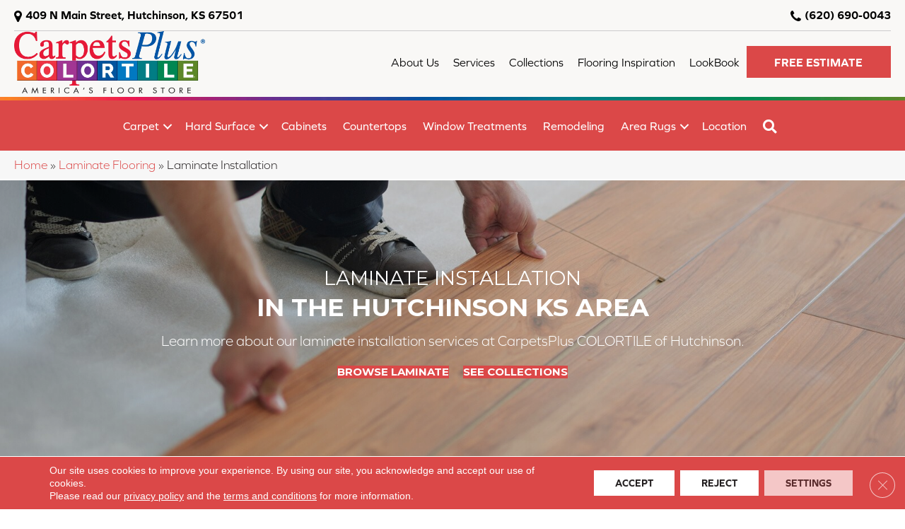

--- FILE ---
content_type: text/html; charset=UTF-8
request_url: https://mycolortile.com/laminate-flooring/installation-info/
body_size: 28260
content:
<!DOCTYPE html>
<html lang="en-US">
<head>
<meta charset="UTF-8" />
<script>
var gform;gform||(document.addEventListener("gform_main_scripts_loaded",function(){gform.scriptsLoaded=!0}),document.addEventListener("gform/theme/scripts_loaded",function(){gform.themeScriptsLoaded=!0}),window.addEventListener("DOMContentLoaded",function(){gform.domLoaded=!0}),gform={domLoaded:!1,scriptsLoaded:!1,themeScriptsLoaded:!1,isFormEditor:()=>"function"==typeof InitializeEditor,callIfLoaded:function(o){return!(!gform.domLoaded||!gform.scriptsLoaded||!gform.themeScriptsLoaded&&!gform.isFormEditor()||(gform.isFormEditor()&&console.warn("The use of gform.initializeOnLoaded() is deprecated in the form editor context and will be removed in Gravity Forms 3.1."),o(),0))},initializeOnLoaded:function(o){gform.callIfLoaded(o)||(document.addEventListener("gform_main_scripts_loaded",()=>{gform.scriptsLoaded=!0,gform.callIfLoaded(o)}),document.addEventListener("gform/theme/scripts_loaded",()=>{gform.themeScriptsLoaded=!0,gform.callIfLoaded(o)}),window.addEventListener("DOMContentLoaded",()=>{gform.domLoaded=!0,gform.callIfLoaded(o)}))},hooks:{action:{},filter:{}},addAction:function(o,r,e,t){gform.addHook("action",o,r,e,t)},addFilter:function(o,r,e,t){gform.addHook("filter",o,r,e,t)},doAction:function(o){gform.doHook("action",o,arguments)},applyFilters:function(o){return gform.doHook("filter",o,arguments)},removeAction:function(o,r){gform.removeHook("action",o,r)},removeFilter:function(o,r,e){gform.removeHook("filter",o,r,e)},addHook:function(o,r,e,t,n){null==gform.hooks[o][r]&&(gform.hooks[o][r]=[]);var d=gform.hooks[o][r];null==n&&(n=r+"_"+d.length),gform.hooks[o][r].push({tag:n,callable:e,priority:t=null==t?10:t})},doHook:function(r,o,e){var t;if(e=Array.prototype.slice.call(e,1),null!=gform.hooks[r][o]&&((o=gform.hooks[r][o]).sort(function(o,r){return o.priority-r.priority}),o.forEach(function(o){"function"!=typeof(t=o.callable)&&(t=window[t]),"action"==r?t.apply(null,e):e[0]=t.apply(null,e)})),"filter"==r)return e[0]},removeHook:function(o,r,t,n){var e;null!=gform.hooks[o][r]&&(e=(e=gform.hooks[o][r]).filter(function(o,r,e){return!!(null!=n&&n!=o.tag||null!=t&&t!=o.priority)}),gform.hooks[o][r]=e)}});
</script>

<meta name='viewport' content='width=device-width, initial-scale=1.0' />
<meta http-equiv='X-UA-Compatible' content='IE=edge' />
<link rel="profile" href="https://gmpg.org/xfn/11" />
<meta name='robots' content='index, follow, max-image-preview:large, max-snippet:-1, max-video-preview:-1' />

	<!-- This site is optimized with the Yoast SEO plugin v26.7 - https://yoast.com/wordpress/plugins/seo/ -->
	<title>Laminate Installation | Hutchinson, KS | CarpetsPlus COLORTILE</title>
	<meta name="description" content="Let our dedicated flooring team handle your professional laminate installation! Our experts are efficient, knowledgeable, and committed to your satisfaction." />
	<link rel="canonical" href="https://mycolortile.com/laminate-flooring/installation-info/" />
	<meta property="og:locale" content="en_US" />
	<meta property="og:type" content="article" />
	<meta property="og:title" content="Laminate Installation | Hutchinson, KS | CarpetsPlus COLORTILE" />
	<meta property="og:description" content="Let our dedicated flooring team handle your professional laminate installation! Our experts are efficient, knowledgeable, and committed to your satisfaction." />
	<meta property="og:url" content="https://mycolortile.com/laminate-flooring/installation-info/" />
	<meta property="og:site_name" content="CarpetsPlus COLORTILE of Hutchinson" />
	<meta property="article:modified_time" content="2023-10-11T10:21:47+00:00" />
	<meta property="og:image" content="https://mycolortile.com/wp-content/uploads/2024/10/basics-logo-22.webp" />
	<meta property="og:image:width" content="1200" />
	<meta property="og:image:height" content="675" />
	<meta property="og:image:type" content="image/webp" />
	<meta name="twitter:card" content="summary_large_image" />
	<meta name="twitter:label1" content="Est. reading time" />
	<meta name="twitter:data1" content="2 minutes" />
	<!-- / Yoast SEO plugin. -->


<link rel='dns-prefetch' href='//viz.broadlu.me' />
<link rel='dns-prefetch' href='//use.typekit.net' />
<link rel='dns-prefetch' href='//fonts.googleapis.com' />
<link href='https://fonts.gstatic.com' crossorigin rel='preconnect' />
<script src="https://static.floorforce.com/init-2.min.js" defer="true"></script><script stayinhead="true" src="https://www.floorlytics.broadlu.me/ff8/scitylana.min.js" defer="true"></script>
<script type="text/javascript" stayinhead="true">
 !function(a,e){if(a.__mosaic)a.console&&a.console.warn("mosaic already loaded");else{a.__mosaic={loaded:!0};var o=e.createElement("script");o.type="text/javascript",o.defer=!0,o.src="https://cdn.dhq.technology/"+a.location.host+"/public/main.js",e.head.appendChild(o)}}(window,document);
</script><link rel="alternate" title="oEmbed (JSON)" type="application/json+oembed" href="https://mycolortile.com/wp-json/oembed/1.0/embed?url=https%3A%2F%2Fmycolortile.com%2Flaminate-flooring%2Finstallation-info%2F" />
<link rel="alternate" title="oEmbed (XML)" type="text/xml+oembed" href="https://mycolortile.com/wp-json/oembed/1.0/embed?url=https%3A%2F%2Fmycolortile.com%2Flaminate-flooring%2Finstallation-info%2F&#038;format=xml" />
<link rel="preload" href="https://mycolortile.com/wp-content/plugins/bb-plugin/fonts/fontawesome/5.15.4/webfonts/fa-regular-400.woff2" as="font" type="font/woff2" crossorigin="anonymous">
<link rel="preload" href="https://mycolortile.com/wp-content/plugins/bb-plugin/fonts/fontawesome/5.15.4/webfonts/fa-solid-900.woff2" as="font" type="font/woff2" crossorigin="anonymous">
<style id='wp-img-auto-sizes-contain-inline-css'>
img:is([sizes=auto i],[sizes^="auto," i]){contain-intrinsic-size:3000px 1500px}
/*# sourceURL=wp-img-auto-sizes-contain-inline-css */
</style>

<link rel='stylesheet' id='font-awesome-styles-css' href='https://mycolortile.com/wp-content/plugins/mm-retailer-plugin/css/font-awesome.min.css?ver=6.9' media='all' />
<link rel='stylesheet' id='brands-css' href='https://mycolortile.com/wp-content/plugins/mm-retailer-plugin/css/brands.css?ver=6.9' media='all' />
<link rel='stylesheet' id='frontend-styles-css' href='https://mycolortile.com/wp-content/plugins/mm-retailer-plugin/css/styles.min.css?ver=6.9' media='all' />
<link rel='stylesheet' id='font-awesome-5-css' href='https://mycolortile.com/wp-content/plugins/bb-plugin/fonts/fontawesome/5.15.4/css/all.min.css?ver=2.10.0.5' media='all' />
<link rel='stylesheet' id='jquery-magnificpopup-css' href='https://mycolortile.com/wp-content/plugins/bb-plugin/css/jquery.magnificpopup.min.css?ver=2.10.0.5' media='all' />
<link rel='stylesheet' id='fl-builder-layout-1111326-css' href='https://mycolortile.com/wp-content/uploads/bb-plugin/cache/1111326-layout.css?ver=897d1d30c26c4ed4ff2cabbbc8860570' media='all' />
<link rel='stylesheet' id='custom-typekit-css-css' href='https://use.typekit.net/vxg6bud.css?ver=2.1.1' media='all' />
<link rel='stylesheet' id='wp-product-filter-react-style-css' href='https://mycolortile.com/wp-content/plugins/mm-product-listing/build/static/css/main.5d83a668.css?ver=6.9' media='all' />
<link rel='stylesheet' id='page-list-style-css' href='https://mycolortile.com/wp-content/plugins/page-list/css/page-list.css?ver=5.9' media='all' />
<link rel='stylesheet' id='dashicons-css' href='https://mycolortile.com/wp-includes/css/dashicons.min.css?ver=6.9' media='all' />
<link rel='stylesheet' id='rmp-menu-styles-css' href='https://mycolortile.com/wp-content/uploads/rmp-menu/css/rmp-menu.css?ver=04.38.12' media='all' />
<link rel='stylesheet' id='fl-builder-layout-bundle-06663c69a3d09366b872567dd6457a80-css' href='https://mycolortile.com/wp-content/uploads/bb-plugin/cache/06663c69a3d09366b872567dd6457a80-layout-bundle.css?ver=2.10.0.5-1.5.2.1' media='all' />
<link rel='stylesheet' id='sticky_style-css' href='https://mycolortile.com/wp-content/plugins/bb-sticky-column/css/sticky-column.css?ver=6.9' media='all' />
<link rel='stylesheet' id='moove_gdpr_frontend-css' href='https://mycolortile.com/wp-content/plugins/gdpr-cookie-compliance/dist/styles/gdpr-main-nf.css?ver=5.0.9' media='all' />
<style id='moove_gdpr_frontend-inline-css'>
				#moove_gdpr_cookie_modal .moove-gdpr-modal-content .moove-gdpr-tab-main h3.tab-title, 
				#moove_gdpr_cookie_modal .moove-gdpr-modal-content .moove-gdpr-tab-main span.tab-title,
				#moove_gdpr_cookie_modal .moove-gdpr-modal-content .moove-gdpr-modal-left-content #moove-gdpr-menu li a, 
				#moove_gdpr_cookie_modal .moove-gdpr-modal-content .moove-gdpr-modal-left-content #moove-gdpr-menu li button,
				#moove_gdpr_cookie_modal .moove-gdpr-modal-content .moove-gdpr-modal-left-content .moove-gdpr-branding-cnt a,
				#moove_gdpr_cookie_modal .moove-gdpr-modal-content .moove-gdpr-modal-footer-content .moove-gdpr-button-holder a.mgbutton, 
				#moove_gdpr_cookie_modal .moove-gdpr-modal-content .moove-gdpr-modal-footer-content .moove-gdpr-button-holder button.mgbutton,
				#moove_gdpr_cookie_modal .cookie-switch .cookie-slider:after, 
				#moove_gdpr_cookie_modal .cookie-switch .slider:after, 
				#moove_gdpr_cookie_modal .switch .cookie-slider:after, 
				#moove_gdpr_cookie_modal .switch .slider:after,
				#moove_gdpr_cookie_info_bar .moove-gdpr-info-bar-container .moove-gdpr-info-bar-content p, 
				#moove_gdpr_cookie_info_bar .moove-gdpr-info-bar-container .moove-gdpr-info-bar-content p a,
				#moove_gdpr_cookie_info_bar .moove-gdpr-info-bar-container .moove-gdpr-info-bar-content a.mgbutton, 
				#moove_gdpr_cookie_info_bar .moove-gdpr-info-bar-container .moove-gdpr-info-bar-content button.mgbutton,
				#moove_gdpr_cookie_modal .moove-gdpr-modal-content .moove-gdpr-tab-main .moove-gdpr-tab-main-content h1, 
				#moove_gdpr_cookie_modal .moove-gdpr-modal-content .moove-gdpr-tab-main .moove-gdpr-tab-main-content h2, 
				#moove_gdpr_cookie_modal .moove-gdpr-modal-content .moove-gdpr-tab-main .moove-gdpr-tab-main-content h3, 
				#moove_gdpr_cookie_modal .moove-gdpr-modal-content .moove-gdpr-tab-main .moove-gdpr-tab-main-content h4, 
				#moove_gdpr_cookie_modal .moove-gdpr-modal-content .moove-gdpr-tab-main .moove-gdpr-tab-main-content h5, 
				#moove_gdpr_cookie_modal .moove-gdpr-modal-content .moove-gdpr-tab-main .moove-gdpr-tab-main-content h6,
				#moove_gdpr_cookie_modal .moove-gdpr-modal-content.moove_gdpr_modal_theme_v2 .moove-gdpr-modal-title .tab-title,
				#moove_gdpr_cookie_modal .moove-gdpr-modal-content.moove_gdpr_modal_theme_v2 .moove-gdpr-tab-main h3.tab-title, 
				#moove_gdpr_cookie_modal .moove-gdpr-modal-content.moove_gdpr_modal_theme_v2 .moove-gdpr-tab-main span.tab-title,
				#moove_gdpr_cookie_modal .moove-gdpr-modal-content.moove_gdpr_modal_theme_v2 .moove-gdpr-branding-cnt a {
					font-weight: inherit				}
			#moove_gdpr_cookie_modal,#moove_gdpr_cookie_info_bar,.gdpr_cookie_settings_shortcode_content{font-family:&#039;Montserrat&#039;,sans-serif}#moove_gdpr_save_popup_settings_button{background-color:#373737;color:#fff}#moove_gdpr_save_popup_settings_button:hover{background-color:#000}#moove_gdpr_cookie_info_bar .moove-gdpr-info-bar-container .moove-gdpr-info-bar-content a.mgbutton,#moove_gdpr_cookie_info_bar .moove-gdpr-info-bar-container .moove-gdpr-info-bar-content button.mgbutton{background-color:#e22c2c}#moove_gdpr_cookie_modal .moove-gdpr-modal-content .moove-gdpr-modal-footer-content .moove-gdpr-button-holder a.mgbutton,#moove_gdpr_cookie_modal .moove-gdpr-modal-content .moove-gdpr-modal-footer-content .moove-gdpr-button-holder button.mgbutton,.gdpr_cookie_settings_shortcode_content .gdpr-shr-button.button-green{background-color:#e22c2c;border-color:#e22c2c}#moove_gdpr_cookie_modal .moove-gdpr-modal-content .moove-gdpr-modal-footer-content .moove-gdpr-button-holder a.mgbutton:hover,#moove_gdpr_cookie_modal .moove-gdpr-modal-content .moove-gdpr-modal-footer-content .moove-gdpr-button-holder button.mgbutton:hover,.gdpr_cookie_settings_shortcode_content .gdpr-shr-button.button-green:hover{background-color:#fff;color:#e22c2c}#moove_gdpr_cookie_modal .moove-gdpr-modal-content .moove-gdpr-modal-close i,#moove_gdpr_cookie_modal .moove-gdpr-modal-content .moove-gdpr-modal-close span.gdpr-icon{background-color:#e22c2c;border:1px solid #e22c2c}#moove_gdpr_cookie_info_bar span.moove-gdpr-infobar-allow-all.focus-g,#moove_gdpr_cookie_info_bar span.moove-gdpr-infobar-allow-all:focus,#moove_gdpr_cookie_info_bar button.moove-gdpr-infobar-allow-all.focus-g,#moove_gdpr_cookie_info_bar button.moove-gdpr-infobar-allow-all:focus,#moove_gdpr_cookie_info_bar span.moove-gdpr-infobar-reject-btn.focus-g,#moove_gdpr_cookie_info_bar span.moove-gdpr-infobar-reject-btn:focus,#moove_gdpr_cookie_info_bar button.moove-gdpr-infobar-reject-btn.focus-g,#moove_gdpr_cookie_info_bar button.moove-gdpr-infobar-reject-btn:focus,#moove_gdpr_cookie_info_bar span.change-settings-button.focus-g,#moove_gdpr_cookie_info_bar span.change-settings-button:focus,#moove_gdpr_cookie_info_bar button.change-settings-button.focus-g,#moove_gdpr_cookie_info_bar button.change-settings-button:focus{-webkit-box-shadow:0 0 1px 3px #e22c2c;-moz-box-shadow:0 0 1px 3px #e22c2c;box-shadow:0 0 1px 3px #e22c2c}#moove_gdpr_cookie_modal .moove-gdpr-modal-content .moove-gdpr-modal-close i:hover,#moove_gdpr_cookie_modal .moove-gdpr-modal-content .moove-gdpr-modal-close span.gdpr-icon:hover,#moove_gdpr_cookie_info_bar span[data-href]>u.change-settings-button{color:#e22c2c}#moove_gdpr_cookie_modal .moove-gdpr-modal-content .moove-gdpr-modal-left-content #moove-gdpr-menu li.menu-item-selected a span.gdpr-icon,#moove_gdpr_cookie_modal .moove-gdpr-modal-content .moove-gdpr-modal-left-content #moove-gdpr-menu li.menu-item-selected button span.gdpr-icon{color:inherit}#moove_gdpr_cookie_modal .moove-gdpr-modal-content .moove-gdpr-modal-left-content #moove-gdpr-menu li a span.gdpr-icon,#moove_gdpr_cookie_modal .moove-gdpr-modal-content .moove-gdpr-modal-left-content #moove-gdpr-menu li button span.gdpr-icon{color:inherit}#moove_gdpr_cookie_modal .gdpr-acc-link{line-height:0;font-size:0;color:transparent;position:absolute}#moove_gdpr_cookie_modal .moove-gdpr-modal-content .moove-gdpr-modal-close:hover i,#moove_gdpr_cookie_modal .moove-gdpr-modal-content .moove-gdpr-modal-left-content #moove-gdpr-menu li a,#moove_gdpr_cookie_modal .moove-gdpr-modal-content .moove-gdpr-modal-left-content #moove-gdpr-menu li button,#moove_gdpr_cookie_modal .moove-gdpr-modal-content .moove-gdpr-modal-left-content #moove-gdpr-menu li button i,#moove_gdpr_cookie_modal .moove-gdpr-modal-content .moove-gdpr-modal-left-content #moove-gdpr-menu li a i,#moove_gdpr_cookie_modal .moove-gdpr-modal-content .moove-gdpr-tab-main .moove-gdpr-tab-main-content a:hover,#moove_gdpr_cookie_info_bar.moove-gdpr-dark-scheme .moove-gdpr-info-bar-container .moove-gdpr-info-bar-content a.mgbutton:hover,#moove_gdpr_cookie_info_bar.moove-gdpr-dark-scheme .moove-gdpr-info-bar-container .moove-gdpr-info-bar-content button.mgbutton:hover,#moove_gdpr_cookie_info_bar.moove-gdpr-dark-scheme .moove-gdpr-info-bar-container .moove-gdpr-info-bar-content a:hover,#moove_gdpr_cookie_info_bar.moove-gdpr-dark-scheme .moove-gdpr-info-bar-container .moove-gdpr-info-bar-content button:hover,#moove_gdpr_cookie_info_bar.moove-gdpr-dark-scheme .moove-gdpr-info-bar-container .moove-gdpr-info-bar-content span.change-settings-button:hover,#moove_gdpr_cookie_info_bar.moove-gdpr-dark-scheme .moove-gdpr-info-bar-container .moove-gdpr-info-bar-content button.change-settings-button:hover,#moove_gdpr_cookie_info_bar.moove-gdpr-dark-scheme .moove-gdpr-info-bar-container .moove-gdpr-info-bar-content u.change-settings-button:hover,#moove_gdpr_cookie_info_bar span[data-href]>u.change-settings-button,#moove_gdpr_cookie_info_bar.moove-gdpr-dark-scheme .moove-gdpr-info-bar-container .moove-gdpr-info-bar-content a.mgbutton.focus-g,#moove_gdpr_cookie_info_bar.moove-gdpr-dark-scheme .moove-gdpr-info-bar-container .moove-gdpr-info-bar-content button.mgbutton.focus-g,#moove_gdpr_cookie_info_bar.moove-gdpr-dark-scheme .moove-gdpr-info-bar-container .moove-gdpr-info-bar-content a.focus-g,#moove_gdpr_cookie_info_bar.moove-gdpr-dark-scheme .moove-gdpr-info-bar-container .moove-gdpr-info-bar-content button.focus-g,#moove_gdpr_cookie_info_bar.moove-gdpr-dark-scheme .moove-gdpr-info-bar-container .moove-gdpr-info-bar-content a.mgbutton:focus,#moove_gdpr_cookie_info_bar.moove-gdpr-dark-scheme .moove-gdpr-info-bar-container .moove-gdpr-info-bar-content button.mgbutton:focus,#moove_gdpr_cookie_info_bar.moove-gdpr-dark-scheme .moove-gdpr-info-bar-container .moove-gdpr-info-bar-content a:focus,#moove_gdpr_cookie_info_bar.moove-gdpr-dark-scheme .moove-gdpr-info-bar-container .moove-gdpr-info-bar-content button:focus,#moove_gdpr_cookie_info_bar.moove-gdpr-dark-scheme .moove-gdpr-info-bar-container .moove-gdpr-info-bar-content span.change-settings-button.focus-g,span.change-settings-button:focus,button.change-settings-button.focus-g,button.change-settings-button:focus,#moove_gdpr_cookie_info_bar.moove-gdpr-dark-scheme .moove-gdpr-info-bar-container .moove-gdpr-info-bar-content u.change-settings-button.focus-g,#moove_gdpr_cookie_info_bar.moove-gdpr-dark-scheme .moove-gdpr-info-bar-container .moove-gdpr-info-bar-content u.change-settings-button:focus{color:#e22c2c}#moove_gdpr_cookie_modal .moove-gdpr-branding.focus-g span,#moove_gdpr_cookie_modal .moove-gdpr-modal-content .moove-gdpr-tab-main a.focus-g,#moove_gdpr_cookie_modal .moove-gdpr-modal-content .moove-gdpr-tab-main .gdpr-cd-details-toggle.focus-g{color:#e22c2c}#moove_gdpr_cookie_modal.gdpr_lightbox-hide{display:none}
/*# sourceURL=moove_gdpr_frontend-inline-css */
</style>
<link rel='stylesheet' id='bootstrap-css' href='https://mycolortile.com/wp-content/themes/bb-theme/css/bootstrap.min.css?ver=1.7.19.1' media='all' />
<link rel='stylesheet' id='fl-automator-skin-css' href='https://mycolortile.com/wp-content/uploads/bb-theme/skin-694ba0b5835da.css?ver=1.7.19.1' media='all' />
<link rel='stylesheet' id='fl-child-theme-css' href='https://mycolortile.com/wp-content/themes/bb-theme-child/style.css?ver=6.9' media='all' />
<link rel='stylesheet' id='fl-builder-google-fonts-aed13faae4b8163c225ea0c1c51a755f-css' href='//fonts.googleapis.com/css?family=Montserrat%3A700%2C400&#038;ver=6.9' media='all' />
<script src="https://mycolortile.com/wp-includes/js/jquery/jquery.min.js?ver=3.7.1" id="jquery-core-js"></script>
<script src="https://mycolortile.com/wp-content/plugins/bb-sticky-column/js/sticky-column.js?ver=6.9" id="sticky_script-js"></script>
<link rel="https://api.w.org/" href="https://mycolortile.com/wp-json/" /><link rel="alternate" title="JSON" type="application/json" href="https://mycolortile.com/wp-json/wp/v2/pages/1111326" /><link rel='shortlink' href='https://mycolortile.com/?p=1111326' />
    <style>
        :root {
            --birdEye-primary-color: #db4848        }
    </style>
<style>
.salebanner-slide{
	max-height:440px!important;
	margin: 0 auto;
    display: block;
}
.homepage-banner-bg{
	background-image: url(https://mmllc-images.s3.amazonaws.com/promos/llncnwyrsl/background_10797_newyearwebslidersbackground.jpg)!important;
	background-repeat: no-repeat;
}
.fl-row-content-wrap.nosalebg {    
	background-image: url(https://mmllc-images.s3.us-east-2.amazonaws.com/beautifall-financing/no-promo-background.jpg)!important;
	background-repeat: no-repeat;
    background-position: center center;
    background-attachment: scroll;
    background-size: cover;
}
.fl-row-content-wrap.custombg {    
	background-image: url()!important;
	background-repeat: no-repeat;
    background-position: center center;
    background-attachment: scroll;
    background-size: cover;
}
.fl-row-content-wrap.homepage {
    background-image: url(https://mmllc-images.s3.amazonaws.com/promos/llncnwyrsl/background_10797_newyearwebslidersbackground.jpg)!important;
//	background-image: url()!important;
	background-repeat: no-repeat;
    background-position: center center;
    background-attachment: scroll;
    background-size: cover;
}

img.salebanner.fl-slide-photo-img {
    max-width: 500px;
}

.banner-mobile{
	display: none;
	text-align:center;
}

@media(max-width:1080px){
.fl-page-header-primary .fl-logo-img{
max-width: 80%;
}
}

@media(max-width:992px){
.fl-page-header-primary .fl-logo-img{
max-width: 50%;
}
.banner-below-heading-n-text h2 span{
font-size: 25px;
line-height: 28px;
}
.banner-deskop{
display: none;
}
.banner-mobile{
	display: block;
}
}
</style>

	 	<!-- Google Tag Manager -->
	<script>(function(w,d,s,l,i){w[l]=w[l]||[];w[l].push({'gtm.start':
		new Date().getTime(),event:'gtm.js'});var f=d.getElementsByTagName(s)[0],
		j=d.createElement(s),dl=l!='dataLayer'?'&l='+l:'';j.async=true;j.src=
		'https://www.googletagmanager.com/gtm.js?id='+i+dl;f.parentNode.insertBefore(j,f);
		})(window,document,'script','dataLayer', 'GTM-KHZGWXNG' );</script>  
		<!-- End Google Tag Manager -->

	 <meta name="viewport" content="width=device-width, initial-scale=1, maximum-scale=1"><link rel="icon" href="https://mycolortile.com/wp-content/uploads/2021/11/cropped-crptsnks-32x32.webp" sizes="32x32" />
<link rel="icon" href="https://mycolortile.com/wp-content/uploads/2021/11/cropped-crptsnks-192x192.webp" sizes="192x192" />
<link rel="apple-touch-icon" href="https://mycolortile.com/wp-content/uploads/2021/11/cropped-crptsnks-180x180.webp" />
<meta name="msapplication-TileImage" content="https://mycolortile.com/wp-content/uploads/2021/11/cropped-crptsnks-270x270.webp" />
		<style id="wp-custom-css">
			.pager .facet-wrap {
    display: block !important;
	
}

button.facetwp-load-more {
	font-size:16px;
	font-weight:700;
	font-family: "Montserrat",sans-serif;
	padding-left: 70px;
    padding-bottom: 15px;
    padding-top: 15px;
    padding-right: 70px;
	border-style: none;
    border-width: 0px;
    border-color: initial;
    border-radius: 0px;
}


.blog h2 ,
.blog h2 a
{
	font-size:36px;
	line-height:40px;
}


.site-footer {
    bottom: 100vh;
	  z-index: 10000;
    position: sticky;
    bottom: 0;
    left: 0;
    right: 0;
    background: none;
    padding: 0px;
    margin: 0;
    max-width: 100%;
}

li.virtual_flooring a:hover span {
    color: #db4848 !important;
}
 

		</style>
		<script id="fl-theme-custom-js">jQuery(document).ready(function() {
     jQuery('.header-mega-menu li.mega-menu').hover(function(){     
           jQuery('.fl-page-content, footer').addClass('bodyoverlay');    
       },function(){    
          jQuery('.fl-page-content, footer').removeClass('bodyoverlay');     
       });
   });
   
   
   
</script>
<link rel='stylesheet' id='lightbox-style-css' href='https://mycolortile.com/wp-content/plugins/mm-retailer-plugin/css/lightgallery.min.css?ver=6.9' media='all' />
<link rel='stylesheet' id='gform_basic-css' href='https://mycolortile.com/wp-content/plugins/gravityforms/assets/css/dist/basic.min.css?ver=2.9.25' media='all' />
<link rel='stylesheet' id='gform_theme_components-css' href='https://mycolortile.com/wp-content/plugins/gravityforms/assets/css/dist/theme-components.min.css?ver=2.9.25' media='all' />
<link rel='stylesheet' id='gform_theme-css' href='https://mycolortile.com/wp-content/plugins/gravityforms/assets/css/dist/theme.min.css?ver=2.9.25' media='all' />
</head>
<body class="wp-singular page-template-default page page-id-1111326 page-child parent-pageid-1111323 wp-theme-bb-theme wp-child-theme-bb-theme-child fl-builder fl-builder-2-10-0-5 fl-themer-1-5-2-1 fl-theme-1-7-19-1 fl-no-js fl-theme-builder-footer fl-theme-builder-footer-master-footer fl-theme-builder-header fl-theme-builder-header-master-header fl-framework-bootstrap fl-preset-default fl-full-width fl-search-active"  >
			<button type="button"  aria-controls="rmp-container-1391136" aria-label="Menu Trigger" id="rmp_menu_trigger-1391136"  class="rmp_menu_trigger rmp-menu-trigger-boring">
								<span class="rmp-trigger-box">
									<span class="responsive-menu-pro-inner"></span>
								</span>
					</button>
						<div id="rmp-container-1391136" class="rmp-container rmp-container rmp-slide-left">
				<div id="rmp-menu-wrap-1391136" class="rmp-menu-wrap"><ul id="rmp-menu-1391136" class="rmp-menu" role="menubar" aria-label="Responsive Menu"><li id="rmp-menu-item-1581602" class=" menu-item menu-item-type-post_type menu-item-object-page menu-item-has-children rmp-menu-item rmp-menu-item-has-children rmp-menu-top-level-item" role="none"><a  href="https://mycolortile.com/flooring/"  class="rmp-menu-item-link"  role="menuitem"  >Flooring<div class="rmp-menu-subarrow">▼</div></a><ul aria-label="Flooring"
            role="menu" data-depth="2"
            class="rmp-submenu rmp-submenu-depth-1"><li id="rmp-menu-item-1581603" class=" menu-item menu-item-type-post_type menu-item-object-page rmp-menu-item rmp-menu-sub-level-item" role="none"><a  href="https://mycolortile.com/flooring/flooring-collections/"  class="rmp-menu-item-link"  role="menuitem"  >Flooring Collections</a></li><li id="rmp-menu-item-1581604" class=" menu-item menu-item-type-post_type menu-item-object-page rmp-menu-item rmp-menu-sub-level-item" role="none"><a  href="https://mycolortile.com/flooring/hard-surface/"  class="rmp-menu-item-link"  role="menuitem"  >Hard Surface</a></li></ul></li><li id="rmp-menu-item-1581613" class=" menu-item menu-item-type-post_type menu-item-object-page menu-item-has-children rmp-menu-item rmp-menu-item-has-children rmp-menu-top-level-item" role="none"><a  href="https://mycolortile.com/carpet/"  class="rmp-menu-item-link"  role="menuitem"  >Carpet<div class="rmp-menu-subarrow">▼</div></a><ul aria-label="Carpet"
            role="menu" data-depth="2"
            class="rmp-submenu rmp-submenu-depth-1"><li id="rmp-menu-item-1581614" class=" menu-item menu-item-type-post_type menu-item-object-page menu-item-has-children rmp-menu-item rmp-menu-item-has-children rmp-menu-sub-level-item" role="none"><a  href="https://mycolortile.com/carpet/collections/"  class="rmp-menu-item-link"  role="menuitem"  >Carpet Collections<div class="rmp-menu-subarrow">▼</div></a></li><li id="rmp-menu-item-1581620" class=" menu-item menu-item-type-post_type menu-item-object-page rmp-menu-item rmp-menu-sub-level-item" role="none"><a  href="https://mycolortile.com/carpet/products/"  class="rmp-menu-item-link"  role="menuitem"  >Carpet Products</a></li><li id="rmp-menu-item-1581621" class=" menu-item menu-item-type-post_type menu-item-object-page rmp-menu-item rmp-menu-sub-level-item" role="none"><a  href="https://mycolortile.com/carpet/installation-info/"  class="rmp-menu-item-link"  role="menuitem"  >Carpet Installation</a></li><li id="rmp-menu-item-1581622" class=" menu-item menu-item-type-post_type menu-item-object-page rmp-menu-item rmp-menu-sub-level-item" role="none"><a  href="https://mycolortile.com/carpet/care-and-maintenance/"  class="rmp-menu-item-link"  role="menuitem"  >Carpet Care &#038; Maintenance</a></li><li id="rmp-menu-item-1593309" class=" menu-item menu-item-type-post_type menu-item-object-page rmp-menu-item rmp-menu-sub-level-item" role="none"><a  href="https://mycolortile.com/carpet/carpet-learning/"  class="rmp-menu-item-link"  role="menuitem"  >Carpet Learning</a></li></ul></li><li id="rmp-menu-item-1581630" class=" menu-item menu-item-type-post_type menu-item-object-page menu-item-has-children rmp-menu-item rmp-menu-item-has-children rmp-menu-top-level-item" role="none"><a  href="https://mycolortile.com/hardwood-flooring/"  class="rmp-menu-item-link"  role="menuitem"  >Hardwood Flooring<div class="rmp-menu-subarrow">▼</div></a><ul aria-label="Hardwood Flooring"
            role="menu" data-depth="2"
            class="rmp-submenu rmp-submenu-depth-1"><li id="rmp-menu-item-1581636" class=" menu-item menu-item-type-post_type menu-item-object-page menu-item-has-children rmp-menu-item rmp-menu-item-has-children rmp-menu-sub-level-item" role="none"><a  href="https://mycolortile.com/hardwood-flooring/collections/"  class="rmp-menu-item-link"  role="menuitem"  >Hardwood Flooring Collections<div class="rmp-menu-subarrow">▼</div></a></li><li id="rmp-menu-item-1581631" class=" menu-item menu-item-type-post_type menu-item-object-page rmp-menu-item rmp-menu-sub-level-item" role="none"><a  href="https://mycolortile.com/hardwood-flooring/products/"  class="rmp-menu-item-link"  role="menuitem"  >Hardwood Products</a></li><li id="rmp-menu-item-1581632" class=" menu-item menu-item-type-post_type menu-item-object-page rmp-menu-item rmp-menu-sub-level-item" role="none"><a  href="https://mycolortile.com/hardwood-flooring/installation-info/"  class="rmp-menu-item-link"  role="menuitem"  >Hardwood Installation</a></li><li id="rmp-menu-item-1581633" class=" menu-item menu-item-type-post_type menu-item-object-page rmp-menu-item rmp-menu-sub-level-item" role="none"><a  href="https://mycolortile.com/hardwood-flooring/care-and-maintenance/"  class="rmp-menu-item-link"  role="menuitem"  >Hardwood Care &#038; Maintenance</a></li><li id="rmp-menu-item-1593310" class=" menu-item menu-item-type-post_type menu-item-object-page rmp-menu-item rmp-menu-sub-level-item" role="none"><a  href="https://mycolortile.com/hardwood-flooring/hardwood-learning/"  class="rmp-menu-item-link"  role="menuitem"  >Hardwood Learning</a></li></ul></li><li id="rmp-menu-item-1581638" class=" menu-item menu-item-type-post_type menu-item-object-page current-page-ancestor current-menu-ancestor current-menu-parent current-page-parent current_page_parent current_page_ancestor menu-item-has-children rmp-menu-item rmp-menu-item-current-ancestor rmp-menu-item-current-parent rmp-menu-item-has-children rmp-menu-top-level-item" role="none"><a  href="https://mycolortile.com/laminate-flooring/"  class="rmp-menu-item-link"  role="menuitem"  >Laminate Flooring<div class="rmp-menu-subarrow">▼</div></a><ul aria-label="Laminate Flooring"
            role="menu" data-depth="2"
            class="rmp-submenu rmp-submenu-depth-1"><li id="rmp-menu-item-1581642" class=" menu-item menu-item-type-post_type menu-item-object-page menu-item-has-children rmp-menu-item rmp-menu-item-has-children rmp-menu-sub-level-item" role="none"><a  href="https://mycolortile.com/laminate-flooring/collections/"  class="rmp-menu-item-link"  role="menuitem"  >Laminate Flooring Collections<div class="rmp-menu-subarrow">▼</div></a></li><li id="rmp-menu-item-1581639" class=" menu-item menu-item-type-post_type menu-item-object-page rmp-menu-item rmp-menu-sub-level-item" role="none"><a  href="https://mycolortile.com/laminate-flooring/products/"  class="rmp-menu-item-link"  role="menuitem"  >Laminate Products</a></li><li id="rmp-menu-item-1581640" class=" menu-item menu-item-type-post_type menu-item-object-page current-menu-item page_item page-item-1111326 current_page_item rmp-menu-item rmp-menu-current-item rmp-menu-sub-level-item" role="none"><a  href="https://mycolortile.com/laminate-flooring/installation-info/"  class="rmp-menu-item-link"  role="menuitem"  >Laminate Installation</a></li><li id="rmp-menu-item-1581641" class=" menu-item menu-item-type-post_type menu-item-object-page rmp-menu-item rmp-menu-sub-level-item" role="none"><a  href="https://mycolortile.com/laminate-flooring/care-and-maintenance/"  class="rmp-menu-item-link"  role="menuitem"  >Laminate Care &#038; Maintenance</a></li><li id="rmp-menu-item-1593311" class=" menu-item menu-item-type-post_type menu-item-object-page rmp-menu-item rmp-menu-sub-level-item" role="none"><a  href="https://mycolortile.com/laminate-flooring/laminate-learning/"  class="rmp-menu-item-link"  role="menuitem"  >Laminate Learning</a></li></ul></li><li id="rmp-menu-item-1581645" class=" menu-item menu-item-type-post_type menu-item-object-page menu-item-has-children rmp-menu-item rmp-menu-item-has-children rmp-menu-top-level-item" role="none"><a  href="https://mycolortile.com/vinyl-flooring/"  class="rmp-menu-item-link"  role="menuitem"  >Luxury Vinyl Flooring<div class="rmp-menu-subarrow">▼</div></a><ul aria-label="Luxury Vinyl Flooring"
            role="menu" data-depth="2"
            class="rmp-submenu rmp-submenu-depth-1"><li id="rmp-menu-item-1581650" class=" menu-item menu-item-type-post_type menu-item-object-page menu-item-has-children rmp-menu-item rmp-menu-item-has-children rmp-menu-sub-level-item" role="none"><a  href="https://mycolortile.com/vinyl-flooring/lvp-collections/"  class="rmp-menu-item-link"  role="menuitem"  >LVP Flooring Collections<div class="rmp-menu-subarrow">▼</div></a></li><li id="rmp-menu-item-1581649" class=" menu-item menu-item-type-post_type menu-item-object-page menu-item-has-children rmp-menu-item rmp-menu-item-has-children rmp-menu-sub-level-item" role="none"><a  href="https://mycolortile.com/vinyl-flooring/lvt-collections/"  class="rmp-menu-item-link"  role="menuitem"  >LVT Collections<div class="rmp-menu-subarrow">▼</div></a></li><li id="rmp-menu-item-1581646" class=" menu-item menu-item-type-post_type menu-item-object-page rmp-menu-item rmp-menu-sub-level-item" role="none"><a  href="https://mycolortile.com/vinyl-flooring/products/"  class="rmp-menu-item-link"  role="menuitem"  >Luxury Vinyl Products</a></li><li id="rmp-menu-item-1581647" class=" menu-item menu-item-type-post_type menu-item-object-page rmp-menu-item rmp-menu-sub-level-item" role="none"><a  href="https://mycolortile.com/vinyl-flooring/installation-info/"  class="rmp-menu-item-link"  role="menuitem"  >Luxury Vinyl Installation</a></li><li id="rmp-menu-item-1581648" class=" menu-item menu-item-type-post_type menu-item-object-page rmp-menu-item rmp-menu-sub-level-item" role="none"><a  href="https://mycolortile.com/vinyl-flooring/care-and-maintenance/"  class="rmp-menu-item-link"  role="menuitem"  >Luxury Vinyl Care &#038; Maintenance</a></li><li id="rmp-menu-item-1593313" class=" menu-item menu-item-type-post_type menu-item-object-page rmp-menu-item rmp-menu-sub-level-item" role="none"><a  href="https://mycolortile.com/vinyl-flooring/lvt-learning/"  class="rmp-menu-item-link"  role="menuitem"  >LVT Learning</a></li><li id="rmp-menu-item-1593312" class=" menu-item menu-item-type-post_type menu-item-object-page rmp-menu-item rmp-menu-sub-level-item" role="none"><a  href="https://mycolortile.com/vinyl-flooring/lvp-learning/"  class="rmp-menu-item-link"  role="menuitem"  >LVP Learning</a></li></ul></li><li id="rmp-menu-item-1581664" class=" menu-item menu-item-type-post_type menu-item-object-page menu-item-has-children rmp-menu-item rmp-menu-item-has-children rmp-menu-top-level-item" role="none"><a  href="https://mycolortile.com/tile/"  class="rmp-menu-item-link"  role="menuitem"  >Tile<div class="rmp-menu-subarrow">▼</div></a><ul aria-label="Tile"
            role="menu" data-depth="2"
            class="rmp-submenu rmp-submenu-depth-1"><li id="rmp-menu-item-1581668" class=" menu-item menu-item-type-post_type menu-item-object-page menu-item-has-children rmp-menu-item rmp-menu-item-has-children rmp-menu-sub-level-item" role="none"><a  href="https://mycolortile.com/tile/collections/"  class="rmp-menu-item-link"  role="menuitem"  >Tile Collections<div class="rmp-menu-subarrow">▼</div></a></li><li id="rmp-menu-item-1581665" class=" menu-item menu-item-type-post_type menu-item-object-page rmp-menu-item rmp-menu-sub-level-item" role="none"><a  href="https://mycolortile.com/tile/products/"  class="rmp-menu-item-link"  role="menuitem"  >Tile Products</a></li><li id="rmp-menu-item-1581666" class=" menu-item menu-item-type-post_type menu-item-object-page rmp-menu-item rmp-menu-sub-level-item" role="none"><a  href="https://mycolortile.com/tile/installation-info/"  class="rmp-menu-item-link"  role="menuitem"  >Tile Installation</a></li><li id="rmp-menu-item-1581667" class=" menu-item menu-item-type-post_type menu-item-object-page rmp-menu-item rmp-menu-sub-level-item" role="none"><a  href="https://mycolortile.com/tile/care-and-maintenance/"  class="rmp-menu-item-link"  role="menuitem"  >Tile Care &#038; Maintenance</a></li><li id="rmp-menu-item-1593314" class=" menu-item menu-item-type-post_type menu-item-object-page rmp-menu-item rmp-menu-sub-level-item" role="none"><a  href="https://mycolortile.com/tile/tile-learning/"  class="rmp-menu-item-link"  role="menuitem"  >Tile Learning</a></li></ul></li><li id="rmp-menu-item-1581669" class=" menu-item menu-item-type-post_type menu-item-object-page menu-item-has-children rmp-menu-item rmp-menu-item-has-children rmp-menu-top-level-item" role="none"><a  href="https://mycolortile.com/area-rugs/"  class="rmp-menu-item-link"  role="menuitem"  >Area Rugs<div class="rmp-menu-subarrow">▼</div></a><ul aria-label="Area Rugs"
            role="menu" data-depth="2"
            class="rmp-submenu rmp-submenu-depth-1"><li id="rmp-menu-item-1596297" class=" menu-item menu-item-type-custom menu-item-object-custom rmp-menu-item rmp-menu-sub-level-item" role="none"><a  target="_blank"  href="https://rugs.shop/?store=mycolortile"  class="rmp-menu-item-link"  role="menuitem"  >Area Rugs Products</a></li><li id="rmp-menu-item-1581671" class=" menu-item menu-item-type-post_type menu-item-object-page rmp-menu-item rmp-menu-sub-level-item" role="none"><a  href="https://mycolortile.com/area-rugs/rug-pads/"  class="rmp-menu-item-link"  role="menuitem"  >Area Rug Pads</a></li><li id="rmp-menu-item-1581670" class=" menu-item menu-item-type-post_type menu-item-object-page rmp-menu-item rmp-menu-sub-level-item" role="none"><a  href="https://mycolortile.com/area-rugs/care-and-maintenance/"  class="rmp-menu-item-link"  role="menuitem"  >Area Rugs Care &#038; Maintenance</a></li></ul></li><li id="rmp-menu-item-1581606" class=" menu-item menu-item-type-post_type menu-item-object-page menu-item-has-children rmp-menu-item rmp-menu-item-has-children rmp-menu-top-level-item" role="none"><a  href="https://mycolortile.com/inspiration/"  class="rmp-menu-item-link"  role="menuitem"  >Flooring Inspiration<div class="rmp-menu-subarrow">▼</div></a><ul aria-label="Flooring Inspiration"
            role="menu" data-depth="2"
            class="rmp-submenu rmp-submenu-depth-1"><li id="rmp-menu-item-1581623" class=" menu-item menu-item-type-post_type menu-item-object-page rmp-menu-item rmp-menu-sub-level-item" role="none"><a  href="https://mycolortile.com/inspiration/carpet-gallery/"  class="rmp-menu-item-link"  role="menuitem"  >Carpet Inspiration Gallery</a></li><li id="rmp-menu-item-1581629" class=" menu-item menu-item-type-post_type menu-item-object-page rmp-menu-item rmp-menu-sub-level-item" role="none"><a  href="https://mycolortile.com/inspiration/hardwood-gallery/"  class="rmp-menu-item-link"  role="menuitem"  >Hardwood Inspiration Gallery</a></li><li id="rmp-menu-item-1581628" class=" menu-item menu-item-type-post_type menu-item-object-page rmp-menu-item rmp-menu-sub-level-item" role="none"><a  href="https://mycolortile.com/inspiration/laminate-gallery/"  class="rmp-menu-item-link"  role="menuitem"  >Laminate Inspiration Gallery</a></li><li id="rmp-menu-item-1581625" class=" menu-item menu-item-type-post_type menu-item-object-page rmp-menu-item rmp-menu-sub-level-item" role="none"><a  href="https://mycolortile.com/inspiration/tile-gallery/"  class="rmp-menu-item-link"  role="menuitem"  >Tile Inspiration Gallery</a></li><li id="rmp-menu-item-1581626" class=" menu-item menu-item-type-post_type menu-item-object-page rmp-menu-item rmp-menu-sub-level-item" role="none"><a  href="https://mycolortile.com/inspiration/vinyl-gallery/"  class="rmp-menu-item-link"  role="menuitem"  >Vinyl Inspiration Gallery</a></li><li id="rmp-menu-item-1585744" class=" menu-item menu-item-type-post_type menu-item-object-page rmp-menu-item rmp-menu-sub-level-item" role="none"><a  href="https://mycolortile.com/inspiration/area-rug-gallery/"  class="rmp-menu-item-link"  role="menuitem"  >Area Rug Inspiration Gallery</a></li><li id="rmp-menu-item-1581608" class=" menu-item menu-item-type-post_type menu-item-object-page rmp-menu-item rmp-menu-sub-level-item" role="none"><a  href="https://mycolortile.com/inspiration/lookbook/"  class="rmp-menu-item-link"  role="menuitem"  >LookBook</a></li></ul></li><li id="rmp-menu-item-1581677" class=" menu-item menu-item-type-post_type menu-item-object-page menu-item-has-children rmp-menu-item rmp-menu-item-has-children rmp-menu-top-level-item" role="none"><a  href="https://mycolortile.com/about/location/"  class="rmp-menu-item-link"  role="menuitem"  >Location<div class="rmp-menu-subarrow">▼</div></a><ul aria-label="Location"
            role="menu" data-depth="2"
            class="rmp-submenu rmp-submenu-depth-1"><li id="rmp-menu-item-1581673" class=" menu-item menu-item-type-post_type menu-item-object-page rmp-menu-item rmp-menu-sub-level-item" role="none"><a  href="https://mycolortile.com/about/location/hutchinson-ks/"  class="rmp-menu-item-link"  role="menuitem"  >Hutchinson, KS</a></li></ul></li><li id="rmp-menu-item-1581610" class=" menu-item menu-item-type-post_type menu-item-object-page menu-item-has-children rmp-menu-item rmp-menu-item-has-children rmp-menu-top-level-item" role="none"><a  href="https://mycolortile.com/about/"  class="rmp-menu-item-link"  role="menuitem"  >About Us<div class="rmp-menu-subarrow">▼</div></a><ul aria-label="About Us"
            role="menu" data-depth="2"
            class="rmp-submenu rmp-submenu-depth-1"><li id="rmp-menu-item-1581676" class=" menu-item menu-item-type-post_type menu-item-object-page rmp-menu-item rmp-menu-sub-level-item" role="none"><a  href="https://mycolortile.com/about/reviews/"  class="rmp-menu-item-link"  role="menuitem"  >Reviews</a></li><li id="rmp-menu-item-1581611" class=" menu-item menu-item-type-post_type menu-item-object-page rmp-menu-item rmp-menu-sub-level-item" role="none"><a  href="https://mycolortile.com/about/blog/"  class="rmp-menu-item-link"  role="menuitem"  >Blog</a></li></ul></li><li id="rmp-menu-item-1581678" class=" menu-item menu-item-type-post_type menu-item-object-page menu-item-has-children rmp-menu-item rmp-menu-item-has-children rmp-menu-top-level-item" role="none"><a  href="https://mycolortile.com/services/"  class="rmp-menu-item-link"  role="menuitem"  >Services<div class="rmp-menu-subarrow">▼</div></a><ul aria-label="Services"
            role="menu" data-depth="2"
            class="rmp-submenu rmp-submenu-depth-1"><li id="rmp-menu-item-1585733" class=" menu-item menu-item-type-post_type menu-item-object-page rmp-menu-item rmp-menu-sub-level-item" role="none"><a  href="https://mycolortile.com/services/flooring-financing/"  class="rmp-menu-item-link"  role="menuitem"  >Financing</a></li><li id="rmp-menu-item-1581609" class=" menu-item menu-item-type-post_type menu-item-object-page rmp-menu-item rmp-menu-sub-level-item" role="none"><a  href="https://mycolortile.com/inspiration/room-visualizer/"  class="rmp-menu-item-link"  role="menuitem"  >Room Visualizer</a></li><li id="rmp-menu-item-1581679" class=" menu-item menu-item-type-post_type menu-item-object-page rmp-menu-item rmp-menu-sub-level-item" role="none"><a  href="https://mycolortile.com/services/free-estimate/"  class="rmp-menu-item-link"  role="menuitem"  >Free Estimate</a></li><li id="rmp-menu-item-1581680" class=" menu-item menu-item-type-post_type menu-item-object-page rmp-menu-item rmp-menu-sub-level-item" role="none"><a  href="https://mycolortile.com/services/carpet-binding/"  class="rmp-menu-item-link"  role="menuitem"  >Carpet Binding</a></li><li id="rmp-menu-item-1581634" class=" menu-item menu-item-type-post_type menu-item-object-page rmp-menu-item rmp-menu-sub-level-item" role="none"><a  href="https://mycolortile.com/services/hardwood-restoration/"  class="rmp-menu-item-link"  role="menuitem"  >Hardwood Restoration</a></li><li id="rmp-menu-item-1593316" class=" menu-item menu-item-type-post_type menu-item-object-page rmp-menu-item rmp-menu-sub-level-item" role="none"><a  href="https://mycolortile.com/services/design-consultation/"  class="rmp-menu-item-link"  role="menuitem"  >Design Consultation</a></li><li id="rmp-menu-item-1593317" class=" menu-item menu-item-type-post_type menu-item-object-page rmp-menu-item rmp-menu-sub-level-item" role="none"><a  href="https://mycolortile.com/services/installation/"  class="rmp-menu-item-link"  role="menuitem"  >Installation</a></li><li id="rmp-menu-item-1593318" class=" menu-item menu-item-type-post_type menu-item-object-page rmp-menu-item rmp-menu-sub-level-item" role="none"><a  href="https://mycolortile.com/services/shop-at-home-schedule/"  class="rmp-menu-item-link"  role="menuitem"  >Shop At Home</a></li><li id="rmp-menu-item-1596265" class=" menu-item menu-item-type-post_type menu-item-object-page rmp-menu-item rmp-menu-sub-level-item" role="none"><a  href="https://mycolortile.com/services/carpet-and-flooring-repair/"  class="rmp-menu-item-link"  role="menuitem"  >Carpet &#038; Flooring Repair</a></li></ul></li><li id="rmp-menu-item-1596267" class=" menu-item menu-item-type-post_type menu-item-object-page rmp-menu-item rmp-menu-top-level-item" role="none"><a  href="https://mycolortile.com/window-treatments/"  class="rmp-menu-item-link"  role="menuitem"  >Window Treatments</a></li><li id="rmp-menu-item-1596268" class=" menu-item menu-item-type-post_type menu-item-object-page rmp-menu-item rmp-menu-top-level-item" role="none"><a  href="https://mycolortile.com/countertops/"  class="rmp-menu-item-link"  role="menuitem"  >Countertops</a></li><li id="rmp-menu-item-1596269" class=" menu-item menu-item-type-post_type menu-item-object-page rmp-menu-item rmp-menu-top-level-item" role="none"><a  href="https://mycolortile.com/cabinets/"  class="rmp-menu-item-link"  role="menuitem"  >Cabinets</a></li><li id="rmp-menu-item-1596266" class=" menu-item menu-item-type-post_type menu-item-object-page rmp-menu-item rmp-menu-top-level-item" role="none"><a  href="https://mycolortile.com/kitchen-and-bath-remodeling/"  class="rmp-menu-item-link"  role="menuitem"  >Kitchen and Bath Remodeling</a></li></ul></div>			<div id="rmp-search-box-1391136" class="rmp-search-box">
					<form action="https://mycolortile.com/" class="rmp-search-form" role="search">
						<input type="search" name="s" title="Search" placeholder="Search" class="rmp-search-box">
					</form>
				</div>
						</div>
			<noscript><iframe src="//www.googletagmanager.com/ns.html?id=GTM-KHZGWXNG"
height="0" width="0" style="display:none;visibility:hidden"></iframe></noscript><a aria-label="Skip to content" class="fl-screen-reader-text" href="#fl-main-content">Skip to content</a><div class="fl-page">
	<header class="fl-builder-content fl-builder-content-1111419 fl-builder-global-templates-locked" data-post-id="1111419" data-type="header" data-sticky="1" data-sticky-on="" data-sticky-breakpoint="medium" data-shrink="0" data-overlay="0" data-overlay-bg="transparent" data-shrink-image-height="50px" role="banner"  ><div class="fl-row fl-row-full-width fl-row-bg-photo fl-node-sg9vbcryidk6 fl-row-default-height fl-row-align-center custom_searchModule" data-node="sg9vbcryidk6">
	<div class="fl-row-content-wrap">
								<div class="fl-row-content fl-row-fixed-width fl-node-content">
		
<div class="fl-col-group fl-node-osngapm7tr5j" data-node="osngapm7tr5j">
			<div class="fl-col fl-node-gnto5vj2f61w fl-col-bg-color" data-node="gnto5vj2f61w">
	<div class="fl-col-content fl-node-content"><div class="fl-module fl-module-uabb-search fl-node-qogdmxyjk7wa" data-node="qogdmxyjk7wa">
	<div class="fl-module-content fl-node-content">
		
<div class="uabb-search-form uabb-search-form-input uabb-search-form-inline uabb-search-form-width-full"
	>
	<div class="uabb-search-form-wrap">
		<div class="uabb-search-form-fields">
			<div class="uabb-search-form-input-wrap">
				<form role="search" aria-label="Search form" method="get" action="https://mycolortile.com/" data-nonce=9c2b76449f>
					<div class="uabb-form-field">
																<i class="fa fa-search icon" aria-hidden="true"></i>
											<input type="search" aria-label="Search input" class="uabb-search-text" placeholder="Search..." value="" name="s" />
												</div>
									</form>
			</div>
					</div>
	</div>
	<div class="uabb-search-overlay"></div>
</div>
	</div>
</div>
</div>
</div>
	</div>
		</div>
	</div>
</div>
<div class="fl-row fl-row-full-width fl-row-bg-color fl-node-g9jqcse3t56b fl-row-default-height fl-row-align-center" data-node="g9jqcse3t56b">
	<div class="fl-row-content-wrap">
								<div class="fl-row-content fl-row-fixed-width fl-node-content">
		
<div class="fl-col-group fl-node-rm5w2oz7vule" data-node="rm5w2oz7vule">
			<div class="fl-col fl-node-m5c81rbzx76q fl-col-bg-color" data-node="m5c81rbzx76q">
	<div class="fl-col-content fl-node-content"><div class="fl-module fl-module-uabb-advanced-menu fl-node-3gm2eui8o5ay addressPhone" data-node="3gm2eui8o5ay">
	<div class="fl-module-content fl-node-content">
			<div class="uabb-creative-menu
	 uabb-creative-menu-accordion-collapse	uabb-menu-default">
					<div class="uabb-clear"></div>
					<ul id="menu-address-phone" class="menu uabb-creative-menu-horizontal uabb-toggle-none"><li id="menu-item-1593088" class="menu-item menu-item-type-gs_sim menu-item-object-gs_sim uabb-creative-menu uabb-cm-style"><ul class='storename'><li><p class="inline_address"><a href="https://maps.google.com/maps/?q=CarpetsPlus+COLORTILE+of+Hutchinson%2C+Hutchinson%2C+KS+409+N+Main+Street+Hutchinson+KS+67501+" target="_blank" rel="noopener" >409 N Main Street, Hutchinson, KS 67501</a></p></li></ul>	</li>
<li id="menu-item-1593087" class="menu-item menu-item-type-gs_sim menu-item-object-gs_sim uabb-creative-menu uabb-cm-style"><ul class='storename'><li><div class='phone'><a href='tel:6206900043'><span>(620) 690-0043</span></a></div></li></ul></li>
</ul>	</div>

		</div>
</div>
<div class="fl-module fl-module-separator fl-node-078riw6df3ac" data-node="078riw6df3ac">
	<div class="fl-module-content fl-node-content">
		<div class="fl-separator"></div>
	</div>
</div>
</div>
</div>
	</div>

<div class="fl-col-group fl-node-nxbiu3m1a4vc fl-col-group-equal-height fl-col-group-align-center fl-col-group-custom-width" data-node="nxbiu3m1a4vc">
			<div class="fl-col fl-node-iqg59tbef2k7 fl-col-bg-color fl-col-small fl-col-small-full-width fl-col-small-custom-width header_bottom_col" data-node="iqg59tbef2k7">
	<div class="fl-col-content fl-node-content"><div id="SiteLogo" class="fl-module fl-module-uabb-photo fl-node-3ar2heum6q7j" data-node="3ar2heum6q7j">
	<div class="fl-module-content fl-node-content">
		<div class="uabb-module-content uabb-photo
uabb-photo-align-left uabb-photo-mob-align-center"  >
	<div class="uabb-photo-content ">

				<a href="/" target="_self"  >
				<img decoding="async" width="1000" height="325" class="uabb-photo-img wp-image-1629886 size-full" src="https://mycolortile.com/wp-content/uploads/2021/11/crptsnks.webp" alt="Logo | CarpetsPlus COLORTILE of Hutchinson" title="crptsnks"  srcset="https://mycolortile.com/wp-content/uploads/2021/11/crptsnks.webp 1000w, https://mycolortile.com/wp-content/uploads/2021/11/crptsnks-300x98.webp 300w, https://mycolortile.com/wp-content/uploads/2021/11/crptsnks-768x250.webp 768w" sizes="(max-width: 1000px) 100vw, 1000px" />

						</a>
			</div>
	</div>
	</div>
</div>
</div>
</div>
			<div class="fl-col fl-node-fur28y59qlwa fl-col-bg-color fl-visible-desktop" data-node="fur28y59qlwa">
	<div class="fl-col-content fl-node-content"><div class="fl-module fl-module-uabb-advanced-menu fl-node-ac2e9zu5wpik" data-node="ac2e9zu5wpik">
	<div class="fl-module-content fl-node-content">
			<div class="uabb-creative-menu
	 uabb-creative-menu-accordion-collapse	uabb-menu-default">
		<div class="uabb-creative-menu-mobile-toggle-container"><div class="uabb-creative-menu-mobile-toggle hamburger" tabindex="0"><div class="uabb-svg-container"><svg title="uabb-menu-toggle" version="1.1" class="hamburger-menu" xmlns="https://www.w3.org/2000/svg" xmlns:xlink="https://www.w3.org/1999/xlink" viewBox="0 0 50 50">
<rect class="uabb-hamburger-menu-top" width="50" height="10"/>
<rect class="uabb-hamburger-menu-middle" y="20" width="50" height="10"/>
<rect class="uabb-hamburger-menu-bottom" y="40" width="50" height="10"/>
</svg>
</div></div></div>			<div class="uabb-clear"></div>
					<ul id="menu-header-secondary-menu" class="menu uabb-creative-menu-horizontal uabb-toggle-none"><li id="menu-item-1551524" class="menu-item menu-item-type-post_type menu-item-object-page menu-item-has-children uabb-has-submenu uabb-creative-menu uabb-cm-style" aria-haspopup="true"><div class="uabb-has-submenu-container"><a href="https://mycolortile.com/about/"><span class="menu-item-text">About Us<span class="uabb-menu-toggle"></span></span></a></div>
<ul class="sub-menu">
	<li id="menu-item-1551525" class="menu-item menu-item-type-post_type menu-item-object-page uabb-creative-menu uabb-cm-style"><a href="https://mycolortile.com/about/reviews/"><span class="menu-item-text">Reviews</span></a></li>
	<li id="menu-item-1551526" class="menu-item menu-item-type-post_type menu-item-object-page uabb-creative-menu uabb-cm-style"><a href="https://mycolortile.com/about/blog/"><span class="menu-item-text">Blog</span></a></li>
</ul>
</li>
<li id="menu-item-1551527" class="menu-item menu-item-type-post_type menu-item-object-page menu-item-has-children uabb-has-submenu uabb-creative-menu uabb-cm-style" aria-haspopup="true"><div class="uabb-has-submenu-container"><a href="https://mycolortile.com/services/"><span class="menu-item-text">Services<span class="uabb-menu-toggle"></span></span></a></div>
<ul class="sub-menu">
	<li id="menu-item-1552061" class="menu-item menu-item-type-post_type menu-item-object-page uabb-creative-menu uabb-cm-style"><a href="https://mycolortile.com/services/carpet-binding/"><span class="menu-item-text">Carpet Binding</span></a></li>
	<li id="menu-item-1551528" class="menu-item menu-item-type-post_type menu-item-object-page uabb-creative-menu uabb-cm-style"><a href="https://mycolortile.com/services/flooring-financing/"><span class="menu-item-text">Financing</span></a></li>
	<li id="menu-item-1551529" class="menu-item menu-item-type-post_type menu-item-object-page uabb-creative-menu uabb-cm-style"><a href="https://mycolortile.com/inspiration/room-visualizer/"><span class="menu-item-text">Room Visualizer</span></a></li>
	<li id="menu-item-1552058" class="menu-item menu-item-type-post_type menu-item-object-page uabb-creative-menu uabb-cm-style"><a href="https://mycolortile.com/services/free-estimate/"><span class="menu-item-text">Free Estimate</span></a></li>
	<li id="menu-item-1583919" class="menu-item menu-item-type-post_type menu-item-object-page uabb-creative-menu uabb-cm-style"><a href="https://mycolortile.com/services/hardwood-restoration/"><span class="menu-item-text">Hardwood Restoration</span></a></li>
	<li id="menu-item-1592816" class="menu-item menu-item-type-post_type menu-item-object-page uabb-creative-menu uabb-cm-style"><a href="https://mycolortile.com/services/design-consultation/"><span class="menu-item-text">Design Consultation</span></a></li>
	<li id="menu-item-1592817" class="menu-item menu-item-type-post_type menu-item-object-page uabb-creative-menu uabb-cm-style"><a href="https://mycolortile.com/services/installation/"><span class="menu-item-text">Installation</span></a></li>
	<li id="menu-item-1592818" class="menu-item menu-item-type-post_type menu-item-object-page uabb-creative-menu uabb-cm-style"><a href="https://mycolortile.com/services/shop-at-home-schedule/"><span class="menu-item-text">Shop At Home</span></a></li>
	<li id="menu-item-1596210" class="menu-item menu-item-type-post_type menu-item-object-page uabb-creative-menu uabb-cm-style"><a href="https://mycolortile.com/services/carpet-and-flooring-repair/"><span class="menu-item-text">Carpet &#038; Flooring Repair</span></a></li>
</ul>
</li>
<li id="menu-item-2803410" class="menu-item menu-item-type-post_type menu-item-object-page menu-item-has-children uabb-has-submenu uabb-creative-menu uabb-cm-style" aria-haspopup="true"><div class="uabb-has-submenu-container"><a href="https://mycolortile.com/flooring/flooring-collections/"><span class="menu-item-text">Collections<span class="uabb-menu-toggle"></span></span></a></div>
<ul class="sub-menu">
	<li id="menu-item-2803411" class="menu-item menu-item-type-post_type menu-item-object-page uabb-creative-menu uabb-cm-style"><a href="https://mycolortile.com/carpet/collections/"><span class="menu-item-text">Carpet</span></a></li>
	<li id="menu-item-2803412" class="menu-item menu-item-type-post_type menu-item-object-page uabb-creative-menu uabb-cm-style"><a href="https://mycolortile.com/hardwood-flooring/collections/"><span class="menu-item-text">Hardwood</span></a></li>
	<li id="menu-item-2803413" class="menu-item menu-item-type-post_type menu-item-object-page uabb-creative-menu uabb-cm-style"><a href="https://mycolortile.com/laminate-flooring/collections/"><span class="menu-item-text">Laminate</span></a></li>
	<li id="menu-item-2803414" class="menu-item menu-item-type-post_type menu-item-object-page uabb-creative-menu uabb-cm-style"><a href="https://mycolortile.com/vinyl-flooring/lvp-collections/"><span class="menu-item-text">LVP</span></a></li>
	<li id="menu-item-2803415" class="menu-item menu-item-type-post_type menu-item-object-page uabb-creative-menu uabb-cm-style"><a href="https://mycolortile.com/vinyl-flooring/lvt-collections/"><span class="menu-item-text">LVT</span></a></li>
	<li id="menu-item-2803416" class="menu-item menu-item-type-post_type menu-item-object-page uabb-creative-menu uabb-cm-style"><a href="https://mycolortile.com/tile/collections/"><span class="menu-item-text">Tile</span></a></li>
</ul>
</li>
<li id="menu-item-1567855" class="menu-item menu-item-type-post_type menu-item-object-page menu-item-has-children uabb-has-submenu uabb-creative-menu uabb-cm-style" aria-haspopup="true"><div class="uabb-has-submenu-container"><a href="https://mycolortile.com/inspiration/"><span class="menu-item-text">Flooring Inspiration<span class="uabb-menu-toggle"></span></span></a></div>
<ul class="sub-menu">
	<li id="menu-item-1567856" class="menu-item menu-item-type-post_type menu-item-object-page uabb-creative-menu uabb-cm-style"><a href="https://mycolortile.com/inspiration/carpet-gallery/"><span class="menu-item-text">Carpet Inspiration Gallery</span></a></li>
	<li id="menu-item-1567857" class="menu-item menu-item-type-post_type menu-item-object-page uabb-creative-menu uabb-cm-style"><a href="https://mycolortile.com/inspiration/hardwood-gallery/"><span class="menu-item-text">Hardwood Inspiration Gallery</span></a></li>
	<li id="menu-item-1567858" class="menu-item menu-item-type-post_type menu-item-object-page uabb-creative-menu uabb-cm-style"><a href="https://mycolortile.com/inspiration/laminate-gallery/"><span class="menu-item-text">Laminate Inspiration Gallery</span></a></li>
	<li id="menu-item-1567859" class="menu-item menu-item-type-post_type menu-item-object-page uabb-creative-menu uabb-cm-style"><a href="https://mycolortile.com/inspiration/vinyl-gallery/"><span class="menu-item-text">Vinyl Inspiration Gallery</span></a></li>
	<li id="menu-item-1567860" class="menu-item menu-item-type-post_type menu-item-object-page uabb-creative-menu uabb-cm-style"><a href="https://mycolortile.com/inspiration/tile-gallery/"><span class="menu-item-text">Tile Inspiration Gallery</span></a></li>
	<li id="menu-item-1567861" class="menu-item menu-item-type-post_type menu-item-object-page uabb-creative-menu uabb-cm-style"><a href="https://mycolortile.com/inspiration/area-rug-gallery/"><span class="menu-item-text">Area Rug Inspiration Gallery</span></a></li>
</ul>
</li>
<li id="menu-item-1552333" class="menu-item menu-item-type-post_type menu-item-object-page uabb-creative-menu uabb-cm-style"><a href="https://mycolortile.com/inspiration/lookbook/"><span class="menu-item-text">LookBook</span></a></li>
</ul>	</div>

		</div>
</div>
</div>
</div>
			<div class="fl-col fl-node-dx9wloahkusg fl-col-bg-color fl-col-small fl-col-small-full-width fl-col-small-custom-width header_bottom_col" data-node="dx9wloahkusg">
	<div class="fl-col-content fl-node-content"><div class="fl-module fl-module-uabb-button fl-node-qfa1d80wtr7b" data-node="qfa1d80wtr7b">
	<div class="fl-module-content fl-node-content">
		
<div class="uabb-module-content uabb-button-wrap uabb-creative-button-wrap uabb-button-width-custom uabb-creative-button-width-custom uabb-button-center uabb-creative-button-center uabb-button-reponsive-center uabb-creative-button-reponsive-center">
			<a href="/services/free-estimate/" title="FREE ESTIMATE" target="_self"  class="uabb-button  uabb-creative-button uabb-creative-flat-btn  uabb-none-btn  "  role="button" aria-label="FREE ESTIMATE">
							<span class="uabb-button-text uabb-creative-button-text">FREE ESTIMATE</span>
							
						
		</a>
	</div>




	</div>
</div>
</div>
</div>
	</div>
		</div>
	</div>
</div>
<div id="main_new_menu_row" class="fl-row fl-row-full-width fl-row-bg-color fl-node-ua9h2ngyxmq0 fl-row-default-height fl-row-align-center" data-node="ua9h2ngyxmq0">
	<div class="fl-row-content-wrap">
								<div class="fl-row-content fl-row-fixed-width fl-node-content">
		
<div class="fl-col-group fl-node-q7atlpcy6wj1" data-node="q7atlpcy6wj1">
			<div class="fl-col fl-node-wd0efn5r4zq9 fl-col-bg-color" data-node="wd0efn5r4zq9">
	<div class="fl-col-content fl-node-content"><div class="fl-module fl-module-menu fl-node-e1mpn5fql6di fl-visible-desktop fl-visible-large" data-node="e1mpn5fql6di">
	<div class="fl-module-content fl-node-content">
		<div class="fl-menu fl-menu-responsive-toggle-medium-mobile fl-menu-search-enabled">
	<button class="fl-menu-mobile-toggle hamburger fl-content-ui-button" aria-haspopup="menu" aria-label="Menu"><span class="fl-menu-icon svg-container"><svg version="1.1" class="hamburger-menu" xmlns="http://www.w3.org/2000/svg" xmlns:xlink="http://www.w3.org/1999/xlink" viewBox="0 0 512 512">
<rect class="fl-hamburger-menu-top" width="512" height="102"/>
<rect class="fl-hamburger-menu-middle" y="205" width="512" height="102"/>
<rect class="fl-hamburger-menu-bottom" y="410" width="512" height="102"/>
</svg>
</span></button>	<div class="fl-clear"></div>
	<nav role="navigation" aria-label="Menu"  ><ul id="menu-main-menu" class="menu fl-menu-horizontal fl-toggle-arrows"><li id="menu-item-1111382" class="menu-item menu-item-type-post_type menu-item-object-page menu-item-has-children fl-has-submenu"><div class="fl-has-submenu-container"><a role="menuitem" href="https://mycolortile.com/carpet/">Carpet</a><span role="button" tabindex="0" role="menuitem" aria-label="Carpet submenu toggle" aria-haspopup="menu" aria-expanded="false" aria-controls="sub-menu-1111382" class="fl-menu-toggle fl-content-ui-button"></span></div><ul id="sub-menu-1111382" class="sub-menu" role="menu">	<li id="menu-item-1111383" class="menu-item menu-item-type-post_type menu-item-object-page"><a role="menuitem" href="https://mycolortile.com/carpet/products/">Carpet Products</a></li>	<li id="menu-item-1111384" class="menu-item menu-item-type-post_type menu-item-object-page"><a role="menuitem" href="https://mycolortile.com/inspiration/carpet-gallery/">Carpet Inspiration Gallery</a></li>	<li id="menu-item-1111385" class="menu-item menu-item-type-post_type menu-item-object-page"><a role="menuitem" href="https://mycolortile.com/carpet/installation-info/">Carpet Installation</a></li>	<li id="menu-item-1111386" class="menu-item menu-item-type-post_type menu-item-object-page"><a role="menuitem" href="https://mycolortile.com/carpet/care-and-maintenance/">Carpet Care &#038; Maintenance</a></li>	<li id="menu-item-2803402" class="menu-item menu-item-type-post_type menu-item-object-page"><a role="menuitem" href="https://mycolortile.com/carpet/carpet-learning/">Carpet Learning</a></li></ul></li><li id="menu-item-2803401" class="menu-item menu-item-type-post_type menu-item-object-page current-menu-ancestor current_page_ancestor menu-item-has-children fl-has-submenu"><div class="fl-has-submenu-container"><a role="menuitem" href="https://mycolortile.com/flooring/hard-surface/">Hard Surface</a><span role="button" tabindex="0" role="menuitem" aria-label="Hard Surface submenu toggle" aria-haspopup="menu" aria-expanded="false" aria-controls="sub-menu-2803401" class="fl-menu-toggle fl-content-ui-button"></span></div><ul id="sub-menu-2803401" class="sub-menu" role="menu">	<li id="menu-item-1111387" class="menu-item menu-item-type-post_type menu-item-object-page menu-item-has-children fl-has-submenu"><div class="fl-has-submenu-container"><a role="menuitem" href="https://mycolortile.com/hardwood-flooring/">Hardwood Flooring</a><span role="button" tabindex="0" role="menuitem" aria-label="Hardwood Flooring submenu toggle" aria-haspopup="menu" aria-expanded="false" aria-controls="sub-menu-1111387" class="fl-menu-toggle fl-content-ui-button"></span></div>	<ul id="sub-menu-1111387" class="sub-menu" role="menu">		<li id="menu-item-1111388" class="menu-item menu-item-type-post_type menu-item-object-page"><a role="menuitem" href="https://mycolortile.com/hardwood-flooring/products/">Hardwood Products</a></li>		<li id="menu-item-1111389" class="menu-item menu-item-type-post_type menu-item-object-page"><a role="menuitem" href="https://mycolortile.com/inspiration/hardwood-gallery/">Hardwood Inspiration Gallery</a></li>		<li id="menu-item-1111390" class="menu-item menu-item-type-post_type menu-item-object-page"><a role="menuitem" href="https://mycolortile.com/hardwood-flooring/installation-info/">Hardwood Installation</a></li>		<li id="menu-item-1111391" class="menu-item menu-item-type-post_type menu-item-object-page"><a role="menuitem" href="https://mycolortile.com/hardwood-flooring/care-and-maintenance/">Hardwood Care &#038; Maintenance</a></li>		<li id="menu-item-2803403" class="menu-item menu-item-type-post_type menu-item-object-page"><a role="menuitem" href="https://mycolortile.com/hardwood-flooring/hardwood-learning/">Hardwood Learning</a></li></ul></li>	<li id="menu-item-1111392" class="menu-item menu-item-type-post_type menu-item-object-page current-page-ancestor current-menu-ancestor current-menu-parent current-page-parent current_page_parent current_page_ancestor menu-item-has-children fl-has-submenu"><div class="fl-has-submenu-container"><a role="menuitem" href="https://mycolortile.com/laminate-flooring/">Laminate Flooring</a><span role="button" tabindex="0" role="menuitem" aria-label="Laminate Flooring submenu toggle" aria-haspopup="menu" aria-expanded="false" aria-controls="sub-menu-1111392" class="fl-menu-toggle fl-content-ui-button"></span></div>	<ul id="sub-menu-1111392" class="sub-menu" role="menu">		<li id="menu-item-1111393" class="menu-item menu-item-type-post_type menu-item-object-page"><a role="menuitem" href="https://mycolortile.com/laminate-flooring/products/">Laminate Products</a></li>		<li id="menu-item-1111394" class="menu-item menu-item-type-post_type menu-item-object-page"><a role="menuitem" href="https://mycolortile.com/inspiration/laminate-gallery/">Laminate Inspiration Gallery</a></li>		<li id="menu-item-1111395" class="menu-item menu-item-type-post_type menu-item-object-page current-menu-item page_item page-item-1111326 current_page_item"><a role="menuitem" href="https://mycolortile.com/laminate-flooring/installation-info/" aria-current="page">Laminate Installation</a></li>		<li id="menu-item-1111396" class="menu-item menu-item-type-post_type menu-item-object-page"><a role="menuitem" href="https://mycolortile.com/laminate-flooring/care-and-maintenance/">Laminate Care &#038; Maintenance</a></li>		<li id="menu-item-2803404" class="menu-item menu-item-type-post_type menu-item-object-page"><a role="menuitem" href="https://mycolortile.com/laminate-flooring/laminate-learning/">Laminate Learning</a></li></ul></li>	<li id="menu-item-1111397" class="menu-item menu-item-type-post_type menu-item-object-page menu-item-has-children fl-has-submenu"><div class="fl-has-submenu-container"><a role="menuitem" href="https://mycolortile.com/vinyl-flooring/">Luxury Vinyl Flooring</a><span role="button" tabindex="0" role="menuitem" aria-label="Luxury Vinyl Flooring submenu toggle" aria-haspopup="menu" aria-expanded="false" aria-controls="sub-menu-1111397" class="fl-menu-toggle fl-content-ui-button"></span></div>	<ul id="sub-menu-1111397" class="sub-menu" role="menu">		<li id="menu-item-1111398" class="menu-item menu-item-type-post_type menu-item-object-page"><a role="menuitem" href="https://mycolortile.com/vinyl-flooring/products/">Luxury Vinyl Products</a></li>		<li id="menu-item-1111399" class="menu-item menu-item-type-post_type menu-item-object-page"><a role="menuitem" href="https://mycolortile.com/inspiration/vinyl-gallery/">Vinyl Inspiration Gallery</a></li>		<li id="menu-item-1111400" class="menu-item menu-item-type-post_type menu-item-object-page"><a role="menuitem" href="https://mycolortile.com/vinyl-flooring/installation-info/">Luxury Vinyl Installation</a></li>		<li id="menu-item-1111401" class="menu-item menu-item-type-post_type menu-item-object-page"><a role="menuitem" href="https://mycolortile.com/vinyl-flooring/care-and-maintenance/">Luxury Vinyl Care &#038; Maintenance</a></li>		<li id="menu-item-2803420" class="menu-item menu-item-type-post_type menu-item-object-page"><a role="menuitem" href="https://mycolortile.com/vinyl-flooring/lvt-learning/">LVT Learning</a></li></ul></li>	<li id="menu-item-1111402" class="menu-item menu-item-type-post_type menu-item-object-page menu-item-has-children fl-has-submenu"><div class="fl-has-submenu-container"><a role="menuitem" href="https://mycolortile.com/tile/">Tile</a><span role="button" tabindex="0" role="menuitem" aria-label="Tile submenu toggle" aria-haspopup="menu" aria-expanded="false" aria-controls="sub-menu-1111402" class="fl-menu-toggle fl-content-ui-button"></span></div>	<ul id="sub-menu-1111402" class="sub-menu" role="menu">		<li id="menu-item-1111403" class="menu-item menu-item-type-post_type menu-item-object-page"><a role="menuitem" href="https://mycolortile.com/tile/products/">Tile Products</a></li>		<li id="menu-item-1111404" class="menu-item menu-item-type-post_type menu-item-object-page"><a role="menuitem" href="https://mycolortile.com/inspiration/tile-gallery/">Tile Inspiration Gallery</a></li>		<li id="menu-item-1111405" class="menu-item menu-item-type-post_type menu-item-object-page"><a role="menuitem" href="https://mycolortile.com/tile/installation-info/">Tile Installation</a></li>		<li id="menu-item-1111406" class="menu-item menu-item-type-post_type menu-item-object-page"><a role="menuitem" href="https://mycolortile.com/tile/care-and-maintenance/">Tile Care &#038; Maintenance</a></li>		<li id="menu-item-2803405" class="menu-item menu-item-type-post_type menu-item-object-page"><a role="menuitem" href="https://mycolortile.com/tile/tile-learning/">Tile Learning</a></li></ul></li></ul></li><li id="menu-item-2803407" class="menu-item menu-item-type-post_type menu-item-object-page"><a role="menuitem" href="https://mycolortile.com/cabinets/">Cabinets</a></li><li id="menu-item-2803408" class="menu-item menu-item-type-post_type menu-item-object-page"><a role="menuitem" href="https://mycolortile.com/countertops/">Countertops</a></li><li id="menu-item-2803409" class="menu-item menu-item-type-post_type menu-item-object-page"><a role="menuitem" href="https://mycolortile.com/window-treatments/">Window Treatments</a></li><li id="menu-item-2803461" class="menu-item menu-item-type-post_type menu-item-object-page"><a role="menuitem" href="https://mycolortile.com/kitchen-and-bath-remodeling/">Remodeling</a></li><li id="menu-item-1111407" class="menu-item menu-item-type-post_type menu-item-object-page menu-item-has-children fl-has-submenu"><div class="fl-has-submenu-container"><a role="menuitem" href="https://mycolortile.com/area-rugs/">Area Rugs</a><span role="button" tabindex="0" role="menuitem" aria-label="Area Rugs submenu toggle" aria-haspopup="menu" aria-expanded="false" aria-controls="sub-menu-1111407" class="fl-menu-toggle fl-content-ui-button"></span></div><ul id="sub-menu-1111407" class="sub-menu" role="menu">	<li id="menu-item-1201775" class="menu-item menu-item-type-custom menu-item-object-custom"><a role="menuitem" target="_blank" href="https://rugs.shop/?store=mycolortile">Area Rugs Products</a></li>	<li id="menu-item-1111408" class="menu-item menu-item-type-post_type menu-item-object-page"><a role="menuitem" href="https://mycolortile.com/inspiration/area-rug-gallery/">Area Rug Inspiration Gallery</a></li>	<li id="menu-item-1111410" class="menu-item menu-item-type-post_type menu-item-object-page"><a role="menuitem" href="https://mycolortile.com/area-rugs/rug-pads/">Area Rug Pads</a></li>	<li id="menu-item-1111409" class="menu-item menu-item-type-post_type menu-item-object-page"><a role="menuitem" href="https://mycolortile.com/area-rugs/care-and-maintenance/">Area Rugs Care &#038; Maintenance</a></li></ul></li><li id="menu-item-1111413" class="menu-item menu-item-type-post_type menu-item-object-page"><a role="menuitem" href="https://mycolortile.com/about/location/">Location</a></li><li class='menu-item fl-menu-search-item'><div class="fl-search-form fl-search-form-button fl-search-button-reveal fl-search-button-center fl-search-form-width-full"
	>
	<div class="fl-search-form-wrap">
		<div class="fl-search-form-fields">
			<div class="fl-search-form-input-wrap">
				<form role="search" aria-label="Search form" method="get" action="https://mycolortile.com/">
	<div class="fl-form-field">
		<input type="search" aria-label="Search input" class="fl-search-text" placeholder="Search..." value="" name="s" />

			</div>
	</form>
			</div>
			<div  class="fl-button-wrap fl-button-width-auto fl-button-center fl-button-has-icon">
			<a role="button" tabindex="0"     class="fl-button" >
					<i class="fl-button-icon fl-button-icon-before fas fa-search" aria-hidden="true"></i>
						<span class="fl-button-text"><span class="sr-only">Search</span></span>
					</a role=&quot;button&quot; tabindex=&quot;0&quot;>
	</div>
		</div>
	</div>
</div>
</li></ul></nav></div>
	</div>
</div>
</div>
</div>
	</div>
		</div>
	</div>
</div>
<div class="fl-row fl-row-full-width fl-row-bg-photo fl-node-uledij2atr45 fl-row-default-height fl-row-align-center custom_searchModule" data-node="uledij2atr45">
	<div class="fl-row-content-wrap">
								<div class="fl-row-content fl-row-fixed-width fl-node-content">
		
<div class="fl-col-group fl-node-6dys9gzhfotu" data-node="6dys9gzhfotu">
			<div class="fl-col fl-node-9c374ebkzrwa fl-col-bg-color" data-node="9c374ebkzrwa">
	<div class="fl-col-content fl-node-content"><div class="fl-module fl-module-uabb-search fl-node-uwcixh74vmrk" data-node="uwcixh74vmrk">
	<div class="fl-module-content fl-node-content">
		
<div class="uabb-search-form uabb-search-form-input uabb-search-form-inline uabb-search-form-width-full"
	>
	<div class="uabb-search-form-wrap">
		<div class="uabb-search-form-fields">
			<div class="uabb-search-form-input-wrap">
				<form role="search" aria-label="Search form" method="get" action="https://mycolortile.com/" data-nonce=9c2b76449f>
					<div class="uabb-form-field">
																<i class="fa fa-search icon" aria-hidden="true"></i>
											<input type="search" aria-label="Search input" class="uabb-search-text" placeholder="Search..." value="" name="s" />
												</div>
									</form>
			</div>
					</div>
	</div>
	<div class="uabb-search-overlay"></div>
</div>
	</div>
</div>
</div>
</div>
	</div>
		</div>
	</div>
</div>
</header><div class="uabb-js-breakpoint" style="display: none;"></div>	<div id="fl-main-content" class="fl-page-content"  role="main">

		<div id="breadcrumbs"><div class="container"><span><span><a href="https://mycolortile.com/">Home</a></span> » <span><a href="https://mycolortile.com/laminate-flooring/">Laminate Flooring</a></span> » <span class="breadcrumb_last" aria-current="page">Laminate Installation</span></span></div></div>
<div class="fl-content-full container">
	<div class="row">
		<div class="fl-content col-md-12">
			<article class="fl-post post-1111326 page type-page status-publish hentry" id="fl-post-1111326"  >

			<div class="fl-post-content clearfix" >
		<div class="fl-builder-content fl-builder-content-1111326 fl-builder-content-primary fl-builder-global-templates-locked" data-post-id="1111326"><div class="fl-row fl-row-full-width fl-row-bg-photo fl-node-zl2r9hqomvat fl-row-custom-height fl-row-align-center fl-row-bg-overlay Header_Banner" data-node="zl2r9hqomvat">
	<div class="fl-row-content-wrap">
								<div class="fl-row-content fl-row-fixed-width fl-node-content">
		
<div class="fl-col-group fl-node-r4c7el23d85x" data-node="r4c7el23d85x">
			<div class="fl-col fl-node-gomv3nkdpeuq fl-col-bg-color" data-node="gomv3nkdpeuq">
	<div class="fl-col-content fl-node-content"><div class="fl-module fl-module-info-box fl-node-o847zsdymxc2" data-node="o847zsdymxc2">
	<div class="fl-module-content fl-node-content">
		<div class="uabb-module-content uabb-infobox infobox-center ">
	<div class="uabb-infobox-left-right-wrap">
	<div class="uabb-infobox-content">
			<div class='uabb-infobox-title-wrap'><h1 class="uabb-infobox-title"><span class="pretitle">Laminate Installation</span> In The Hutchinson KS Area</h1></div>			<div class="uabb-infobox-text-wrap">
				<div class="uabb-infobox-text uabb-text-editor"><p>Learn more about our laminate installation services at CarpetsPlus COLORTILE of Hutchinson.</p>
</div>			</div>
						</div>	</div>
</div>
	</div>
</div>
<div class="fl-module fl-module-button-group fl-node-j3asyrgx5b2q" data-node="j3asyrgx5b2q">
	<div class="fl-module-content fl-node-content">
		<div class="fl-button-group fl-button-group-layout-horizontal fl-button-group-width-">
	<div class="fl-button-group-buttons" role="group" aria-label="">
		<div id="fl-button-group-button-j3asyrgx5b2q-0" class="fl-button-group-button fl-button-group-button-j3asyrgx5b2q-0"><div  class="fl-button-wrap fl-button-width-full fl-button-center" id="fl-node-j3asyrgx5b2q-0">
			<a href="/laminate-flooring/products/"  target="_self"  class="fl-button" >
							<span class="fl-button-text">BROWSE laminate</span>
					</a>
	</div>
</div><div id="fl-button-group-button-j3asyrgx5b2q-1" class="fl-button-group-button fl-button-group-button-j3asyrgx5b2q-1"><div  class="fl-button-wrap fl-button-width-full fl-button-center" id="fl-node-j3asyrgx5b2q-1">
			<a href="/laminate-flooring/collections/"  target="_self"  class="fl-button" >
							<span class="fl-button-text">SEE COLLECTIONS</span>
					</a>
	</div>
</div>	</div>
</div>
	</div>
</div>
</div>
</div>
	</div>
		</div>
	</div>
</div>
<div class="fl-row fl-row-full-width fl-row-bg-none fl-node-3v4msfq687ih fl-row-default-height fl-row-align-center retailer_cat_shopping" data-node="3v4msfq687ih">
	<div class="fl-row-content-wrap">
								<div class="fl-row-content fl-row-fixed-width fl-node-content">
		
<div class="fl-col-group fl-node-7fsulzvbeg53 fl-col-group-custom-width" data-node="7fsulzvbeg53">
			<div class="fl-col fl-node-hy71cr0j8s9f fl-col-bg-color fl-col-small fl-col-small-full-width fl-col-small-custom-width" data-node="hy71cr0j8s9f">
	<div class="fl-col-content fl-node-content"><div class="fl-module fl-module-heading fl-node-0g9uxm5hn8es" data-node="0g9uxm5hn8es">
	<div class="fl-module-content fl-node-content">
		<h2 class="fl-heading">
		<span class="fl-heading-text">Before Laminate Installation</span>
	</h2>
	</div>
</div>
<div class="fl-module fl-module-button-group fl-node-0q18m2eix5dz" data-node="0q18m2eix5dz">
	<div class="fl-module-content fl-node-content">
		<div class="fl-button-group fl-button-group-layout-vertical fl-button-group-width-custom">
	<div class="fl-button-group-buttons" role="group" aria-label="">
		<div id="fl-button-group-button-0q18m2eix5dz-0" class="fl-button-group-button fl-button-group-button-0q18m2eix5dz-0"><div  class="fl-button-wrap fl-button-width-custom fl-button-right" id="fl-node-0q18m2eix5dz-0">
			<a href="/laminate-flooring/products/"  target="_self"  class="fl-button" >
							<span class="fl-button-text">BROWSE laminate</span>
					</a>
	</div>
</div><div id="fl-button-group-button-0q18m2eix5dz-1" class="fl-button-group-button fl-button-group-button-0q18m2eix5dz-1"><div  class="fl-button-wrap fl-button-width-custom fl-button-right" id="fl-node-0q18m2eix5dz-1">
			<a href="/laminate-flooring/collections/"  target="_self"  class="fl-button" >
							<span class="fl-button-text">SEE COLLECTIONS</span>
					</a>
	</div>
</div>	</div>
</div>
	</div>
</div>
</div>
</div>
			<div class="fl-col fl-node-mysbtgokr2l4 fl-col-bg-color fl-col-small fl-col-small-full-width" data-node="mysbtgokr2l4">
	<div class="fl-col-content fl-node-content"><div class="fl-module fl-module-rich-text fl-node-76dn4uq3xgkc" data-node="76dn4uq3xgkc">
	<div class="fl-module-content fl-node-content">
		<div class="fl-rich-text">
	<p>Here is what you can expect <strong>before your laminate installation</strong> with CarpetsPlus COLORTILE of Hutchinson:</p>
<ul>
<li>We will walk you through the entire installation process before we begin. This is a good time to ask any questions that you might have.</li>
<li>Please ensure that children and pets are not present during installation day.</li>
<li>Complete any painting that might need to be done before we begin the installation.</li>
<li>Ensure that someone 18 or older will be present on installation day.</li>
<li>Remove any furniture or fragile items from the room in question.</li>
<li>Be prepared not to have access to the rooms where the installation is set to take place.</li>
</ul>
</div>
	</div>
</div>
</div>
</div>
	</div>
		</div>
	</div>
</div>
<div class="fl-row fl-row-full-width fl-row-bg-color fl-node-9jdiwr5p4gal fl-row-default-height fl-row-align-center" data-node="9jdiwr5p4gal">
	<div class="fl-row-content-wrap">
								<div class="fl-row-content fl-row-fixed-width fl-node-content">
		
<div class="fl-col-group fl-node-ap80j7devsry" data-node="ap80j7devsry">
			<div class="fl-col fl-node-56gsjfulpdvq fl-col-bg-color" data-node="56gsjfulpdvq">
	<div class="fl-col-content fl-node-content"><div class="fl-module fl-module-info-box fl-node-ozsykpwfjevi" data-node="ozsykpwfjevi">
	<div class="fl-module-content fl-node-content">
		<div class="uabb-module-content uabb-infobox infobox-center ">
	<div class="uabb-infobox-left-right-wrap">
	<div class="uabb-infobox-content">
			<div class='uabb-infobox-title-wrap'><h2 class="uabb-infobox-title">During & After Laminate Installation</h2></div>		</div>	</div>
</div>
	</div>
</div>
</div>
</div>
	</div>

<div class="fl-col-group fl-node-kf9pwyxjsagl" data-node="kf9pwyxjsagl">
			<div class="fl-col fl-node-sluxk04tg76v fl-col-bg-color fl-col-small fl-col-small-full-width" data-node="sluxk04tg76v">
	<div class="fl-col-content fl-node-content"><div class="fl-module fl-module-rich-text fl-node-0wne8m5ivz1r" data-node="0wne8m5ivz1r">
	<div class="fl-module-content fl-node-content">
		<div class="fl-rich-text">
	<p>Expect the following <strong>during our laminate installation process:</strong></p>
<ul>
<li>Your existing flooring may need to be removed, and your subflooring may need to be prepared.</li>
<li>The laminate planks may need to be acclimated to the temperature of the room.</li>
<li>Your crew will trim door jams and install the underlayment.</li>
<li>Some laminate floors will be connected using an interlocking system, "a floating floor," while others may require an adhesive. Depending on which installation method you choose, installation times may vary.</li>
<li>The crew will then assess their work and clean up.</li>
</ul>
</div>
	</div>
</div>
</div>
</div>
			<div class="fl-col fl-node-vsworufjhec9 fl-col-bg-color fl-col-small fl-col-small-full-width" data-node="vsworufjhec9">
	<div class="fl-col-content fl-node-content"><div class="fl-module fl-module-rich-text fl-node-e3b9rmhi1z58" data-node="e3b9rmhi1z58">
	<div class="fl-module-content fl-node-content">
		<div class="fl-rich-text">
	<p><strong>After your laminate installation,</strong> the following should take place:</p>
<ul>
<li>We will walk you through the installation and allow you to ask any questions that you might have.</li>
<li>Run a fan to remove any installation-related smells.</li>
<li>Allow your floors and the materials to settle before walking across your laminate floors. At least 24 hours should pass before you use the flooring.</li>
<li>Contact our team with any questions about your new laminate flooring.</li>
</ul>
</div>
	</div>
</div>
</div>
</div>
	</div>
		</div>
	</div>
</div>
<div id="form" class="fl-row fl-row-full-width fl-row-bg-color fl-node-ilb7asy6ctw9 fl-row-default-height fl-row-align-center scheduleAppointment" data-node="ilb7asy6ctw9">
	<div class="fl-row-content-wrap">
								<div class="fl-row-content fl-row-fixed-width fl-node-content">
		
<div class="fl-col-group fl-node-9rjmb4g0c2hp" data-node="9rjmb4g0c2hp">
			<div class="fl-col fl-node-odl0jkg5xy1u fl-col-bg-color fl-col-small fl-col-small-full-width" data-node="odl0jkg5xy1u">
	<div class="fl-col-content fl-node-content"><div class="fl-module fl-module-info-box fl-node-ay59pef1du2x" data-node="ay59pef1du2x">
	<div class="fl-module-content fl-node-content">
		<div class="uabb-module-content uabb-infobox infobox-right infobox-responsive-center ">
	<div class="uabb-infobox-left-right-wrap">
	<div class="uabb-infobox-content">
			<div class='uabb-infobox-title-wrap'><h2 class="uabb-infobox-title">Schedule An Appointment</h2></div>			<div class="uabb-infobox-text-wrap">
				<div class="uabb-infobox-text uabb-text-editor"><p>The team at <span style="font-weight: 400;">CarpetsPlus COLORTILE of Hutchinson in </span><span style="font-weight: 400;">Hutchinson KS is ready to help you achieve your flooring dreams. Whether you're interested in an installation, in-home measure, flooring estimate, or more, we can help!</span></p>
<p>Fill out the form to the right, and we'll contact you shortly. </p>
</div>			</div>
						</div>	</div>
</div>
	</div>
</div>
</div>
</div>
			<div id="schedule_appointment_form_glb" class="fl-col fl-node-nrb8l6j9eo4m fl-col-bg-color fl-col-small fl-col-small-full-width" data-node="nrb8l6j9eo4m">
	<div class="fl-col-content fl-node-content"><div class="fl-module fl-module-uabb-gravity-form fl-node-hm3io6sbe1c9" data-node="hm3io6sbe1c9">
	<div class="fl-module-content fl-node-content">
		
<div class="uabb-gf-style uabb-gf-form-style1">
	
	
	
                <div class='gf_browser_chrome gform_wrapper gravity-theme gform-theme--no-framework' data-form-theme='gravity-theme' data-form-index='0' id='gform_wrapper_12' >
                        <div class='gform_heading'>
							<p class='gform_required_legend'>&quot;<span class="gfield_required gfield_required_asterisk">*</span>&quot; indicates required fields</p>
                        </div><form method='post' enctype='multipart/form-data'  id='gform_12'  action='/laminate-flooring/installation-info/' data-formid='12' novalidate>
                        <div class='gform-body gform_body'><div id='gform_fields_12' class='gform_fields top_label form_sublabel_below description_below validation_below'><div id="field_12_17" class="gfield gfield--type-honeypot gform_validation_container field_sublabel_below gfield--has-description field_description_below field_validation_below gfield_visibility_visible"  ><label class='gfield_label gform-field-label' for='input_12_17'>Name</label><div class='ginput_container'><input name='input_17' id='input_12_17' type='text' value='' autocomplete='new-password'/></div><div class='gfield_description' id='gfield_description_12_17'>This field is for validation purposes and should be left unchanged.</div></div><div id="field_12_1" class="gfield gfield--type-text gf_left_half gfield--width-half gfield_contains_required field_sublabel_below gfield--no-description field_description_below field_validation_below gfield_visibility_visible"  ><label class='gfield_label gform-field-label' for='input_12_1'>First Name<span class="gfield_required"><span class="gfield_required gfield_required_asterisk">*</span></span></label><div class='ginput_container ginput_container_text'><input name='input_1' id='input_12_1' type='text' value='' class='large'   tabindex='1' placeholder='First Name' aria-required="true" aria-invalid="false"   /></div></div><div id="field_12_2" class="gfield gfield--type-text gf_right_half gfield--width-half gfield_contains_required field_sublabel_below gfield--no-description field_description_below field_validation_below gfield_visibility_visible"  ><label class='gfield_label gform-field-label' for='input_12_2'>Last Name<span class="gfield_required"><span class="gfield_required gfield_required_asterisk">*</span></span></label><div class='ginput_container ginput_container_text'><input name='input_2' id='input_12_2' type='text' value='' class='large'   tabindex='2' placeholder='Last Name' aria-required="true" aria-invalid="false"   /></div></div><div id="field_12_3" class="gfield gfield--type-email gf_left_half gfield--width-half gfield_contains_required field_sublabel_below gfield--no-description field_description_below field_validation_below gfield_visibility_visible"  ><label class='gfield_label gform-field-label' for='input_12_3'>Email<span class="gfield_required"><span class="gfield_required gfield_required_asterisk">*</span></span></label><div class='ginput_container ginput_container_email'>
                            <input name='input_3' id='input_12_3' type='email' value='' class='large' tabindex='3'  placeholder='Email' aria-required="true" aria-invalid="false"  />
                        </div></div><div id="field_12_4" class="gfield gfield--type-phone gf_right_half gfield--width-half gfield_contains_required field_sublabel_below gfield--no-description field_description_below field_validation_below gfield_visibility_visible"  ><label class='gfield_label gform-field-label' for='input_12_4'>Phone Number<span class="gfield_required"><span class="gfield_required gfield_required_asterisk">*</span></span></label><div class='ginput_container ginput_container_phone'><input name='input_4' id='input_12_4' type='tel' value='' class='large' tabindex='4' placeholder='Phone Number' aria-required="true" aria-invalid="false"   /></div></div><div id="field_12_14" class="gfield gfield--type-select gf_left_half gfield--width-half gfield_contains_required field_sublabel_below gfield--no-description field_description_below field_validation_below gfield_visibility_hidden"  ><div class="admin-hidden-markup"><i class="gform-icon gform-icon--hidden" aria-hidden="true" title="This field is hidden when viewing the form"></i><span>This field is hidden when viewing the form</span></div><label class='gfield_label gform-field-label' for='input_12_14'>Preferred Location<span class="gfield_required"><span class="gfield_required gfield_required_asterisk">*</span></span></label><div class='ginput_container ginput_container_select'><select name='input_14' id='input_12_14' class='large gfield_select' tabindex='5'   aria-required="true" aria-invalid="false" ><option value='' selected='selected' class='gf_placeholder'>Preferred Location</option><option value='Hutchinson, KS' selected='selected'>Hutchinson, KS</option></select></div></div><fieldset id="field_12_16" class="gfield gfield--type-address gfield--width-full field_sublabel_below gfield--no-description field_description_below field_validation_below gfield_visibility_visible"  ><legend class='gfield_label gform-field-label gfield_label_before_complex' >Customer Address</legend>    
                    <div class='ginput_complex ginput_container has_street has_street2 has_city has_state has_zip has_country ginput_container_address gform-grid-row' id='input_12_16' >
                         <span class='ginput_full address_line_1 ginput_address_line_1 gform-grid-col' id='input_12_16_1_container' >
                                        <input type='text' name='input_16.1' id='input_12_16_1' value='' tabindex='6'   aria-required='false'    />
                                        <label for='input_12_16_1' id='input_12_16_1_label' class='gform-field-label gform-field-label--type-sub '>Street Address</label>
                                    </span><span class='ginput_full address_line_2 ginput_address_line_2 gform-grid-col' id='input_12_16_2_container' >
                                        <input type='text' name='input_16.2' id='input_12_16_2' value='' tabindex='7'    aria-required='false'   />
                                        <label for='input_12_16_2' id='input_12_16_2_label' class='gform-field-label gform-field-label--type-sub '>Address Line 2</label>
                                    </span><span class='ginput_left address_city ginput_address_city gform-grid-col' id='input_12_16_3_container' >
                                    <input type='text' name='input_16.3' id='input_12_16_3' value='' tabindex='8'   aria-required='false'    />
                                    <label for='input_12_16_3' id='input_12_16_3_label' class='gform-field-label gform-field-label--type-sub '>City</label>
                                 </span><span class='ginput_right address_state ginput_address_state gform-grid-col' id='input_12_16_4_container' >
                                        <input type='text' name='input_16.4' id='input_12_16_4' value='' tabindex='10'     aria-required='false'    />
                                        <label for='input_12_16_4' id='input_12_16_4_label' class='gform-field-label gform-field-label--type-sub '>State / Province / Region</label>
                                      </span><span class='ginput_left address_zip ginput_address_zip gform-grid-col' id='input_12_16_5_container' >
                                    <input type='text' name='input_16.5' id='input_12_16_5' value='' tabindex='11'   aria-required='false'    />
                                    <label for='input_12_16_5' id='input_12_16_5_label' class='gform-field-label gform-field-label--type-sub '>ZIP / Postal Code</label>
                                </span><span class='ginput_right address_country ginput_address_country gform-grid-col' id='input_12_16_6_container' >
                                        <select name='input_16.6' id='input_12_16_6' tabindex='12'  aria-required='false'    ><option value='' selected='selected'></option><option value='Afghanistan' >Afghanistan</option><option value='Albania' >Albania</option><option value='Algeria' >Algeria</option><option value='American Samoa' >American Samoa</option><option value='Andorra' >Andorra</option><option value='Angola' >Angola</option><option value='Anguilla' >Anguilla</option><option value='Antarctica' >Antarctica</option><option value='Antigua and Barbuda' >Antigua and Barbuda</option><option value='Argentina' >Argentina</option><option value='Armenia' >Armenia</option><option value='Aruba' >Aruba</option><option value='Australia' >Australia</option><option value='Austria' >Austria</option><option value='Azerbaijan' >Azerbaijan</option><option value='Bahamas' >Bahamas</option><option value='Bahrain' >Bahrain</option><option value='Bangladesh' >Bangladesh</option><option value='Barbados' >Barbados</option><option value='Belarus' >Belarus</option><option value='Belgium' >Belgium</option><option value='Belize' >Belize</option><option value='Benin' >Benin</option><option value='Bermuda' >Bermuda</option><option value='Bhutan' >Bhutan</option><option value='Bolivia' >Bolivia</option><option value='Bonaire, Sint Eustatius and Saba' >Bonaire, Sint Eustatius and Saba</option><option value='Bosnia and Herzegovina' >Bosnia and Herzegovina</option><option value='Botswana' >Botswana</option><option value='Bouvet Island' >Bouvet Island</option><option value='Brazil' >Brazil</option><option value='British Indian Ocean Territory' >British Indian Ocean Territory</option><option value='Brunei Darussalam' >Brunei Darussalam</option><option value='Bulgaria' >Bulgaria</option><option value='Burkina Faso' >Burkina Faso</option><option value='Burundi' >Burundi</option><option value='Cabo Verde' >Cabo Verde</option><option value='Cambodia' >Cambodia</option><option value='Cameroon' >Cameroon</option><option value='Canada' >Canada</option><option value='Cayman Islands' >Cayman Islands</option><option value='Central African Republic' >Central African Republic</option><option value='Chad' >Chad</option><option value='Chile' >Chile</option><option value='China' >China</option><option value='Christmas Island' >Christmas Island</option><option value='Cocos Islands' >Cocos Islands</option><option value='Colombia' >Colombia</option><option value='Comoros' >Comoros</option><option value='Congo' >Congo</option><option value='Congo, Democratic Republic of the' >Congo, Democratic Republic of the</option><option value='Cook Islands' >Cook Islands</option><option value='Costa Rica' >Costa Rica</option><option value='Croatia' >Croatia</option><option value='Cuba' >Cuba</option><option value='Curaçao' >Curaçao</option><option value='Cyprus' >Cyprus</option><option value='Czechia' >Czechia</option><option value='Côte d&#039;Ivoire' >Côte d&#039;Ivoire</option><option value='Denmark' >Denmark</option><option value='Djibouti' >Djibouti</option><option value='Dominica' >Dominica</option><option value='Dominican Republic' >Dominican Republic</option><option value='Ecuador' >Ecuador</option><option value='Egypt' >Egypt</option><option value='El Salvador' >El Salvador</option><option value='Equatorial Guinea' >Equatorial Guinea</option><option value='Eritrea' >Eritrea</option><option value='Estonia' >Estonia</option><option value='Eswatini' >Eswatini</option><option value='Ethiopia' >Ethiopia</option><option value='Falkland Islands' >Falkland Islands</option><option value='Faroe Islands' >Faroe Islands</option><option value='Fiji' >Fiji</option><option value='Finland' >Finland</option><option value='France' >France</option><option value='French Guiana' >French Guiana</option><option value='French Polynesia' >French Polynesia</option><option value='French Southern Territories' >French Southern Territories</option><option value='Gabon' >Gabon</option><option value='Gambia' >Gambia</option><option value='Georgia' >Georgia</option><option value='Germany' >Germany</option><option value='Ghana' >Ghana</option><option value='Gibraltar' >Gibraltar</option><option value='Greece' >Greece</option><option value='Greenland' >Greenland</option><option value='Grenada' >Grenada</option><option value='Guadeloupe' >Guadeloupe</option><option value='Guam' >Guam</option><option value='Guatemala' >Guatemala</option><option value='Guernsey' >Guernsey</option><option value='Guinea' >Guinea</option><option value='Guinea-Bissau' >Guinea-Bissau</option><option value='Guyana' >Guyana</option><option value='Haiti' >Haiti</option><option value='Heard Island and McDonald Islands' >Heard Island and McDonald Islands</option><option value='Holy See' >Holy See</option><option value='Honduras' >Honduras</option><option value='Hong Kong' >Hong Kong</option><option value='Hungary' >Hungary</option><option value='Iceland' >Iceland</option><option value='India' >India</option><option value='Indonesia' >Indonesia</option><option value='Iran' >Iran</option><option value='Iraq' >Iraq</option><option value='Ireland' >Ireland</option><option value='Isle of Man' >Isle of Man</option><option value='Israel' >Israel</option><option value='Italy' >Italy</option><option value='Jamaica' >Jamaica</option><option value='Japan' >Japan</option><option value='Jersey' >Jersey</option><option value='Jordan' >Jordan</option><option value='Kazakhstan' >Kazakhstan</option><option value='Kenya' >Kenya</option><option value='Kiribati' >Kiribati</option><option value='Korea, Democratic People&#039;s Republic of' >Korea, Democratic People&#039;s Republic of</option><option value='Korea, Republic of' >Korea, Republic of</option><option value='Kuwait' >Kuwait</option><option value='Kyrgyzstan' >Kyrgyzstan</option><option value='Lao People&#039;s Democratic Republic' >Lao People&#039;s Democratic Republic</option><option value='Latvia' >Latvia</option><option value='Lebanon' >Lebanon</option><option value='Lesotho' >Lesotho</option><option value='Liberia' >Liberia</option><option value='Libya' >Libya</option><option value='Liechtenstein' >Liechtenstein</option><option value='Lithuania' >Lithuania</option><option value='Luxembourg' >Luxembourg</option><option value='Macao' >Macao</option><option value='Madagascar' >Madagascar</option><option value='Malawi' >Malawi</option><option value='Malaysia' >Malaysia</option><option value='Maldives' >Maldives</option><option value='Mali' >Mali</option><option value='Malta' >Malta</option><option value='Marshall Islands' >Marshall Islands</option><option value='Martinique' >Martinique</option><option value='Mauritania' >Mauritania</option><option value='Mauritius' >Mauritius</option><option value='Mayotte' >Mayotte</option><option value='Mexico' >Mexico</option><option value='Micronesia' >Micronesia</option><option value='Moldova' >Moldova</option><option value='Monaco' >Monaco</option><option value='Mongolia' >Mongolia</option><option value='Montenegro' >Montenegro</option><option value='Montserrat' >Montserrat</option><option value='Morocco' >Morocco</option><option value='Mozambique' >Mozambique</option><option value='Myanmar' >Myanmar</option><option value='Namibia' >Namibia</option><option value='Nauru' >Nauru</option><option value='Nepal' >Nepal</option><option value='Netherlands' >Netherlands</option><option value='New Caledonia' >New Caledonia</option><option value='New Zealand' >New Zealand</option><option value='Nicaragua' >Nicaragua</option><option value='Niger' >Niger</option><option value='Nigeria' >Nigeria</option><option value='Niue' >Niue</option><option value='Norfolk Island' >Norfolk Island</option><option value='North Macedonia' >North Macedonia</option><option value='Northern Mariana Islands' >Northern Mariana Islands</option><option value='Norway' >Norway</option><option value='Oman' >Oman</option><option value='Pakistan' >Pakistan</option><option value='Palau' >Palau</option><option value='Palestine, State of' >Palestine, State of</option><option value='Panama' >Panama</option><option value='Papua New Guinea' >Papua New Guinea</option><option value='Paraguay' >Paraguay</option><option value='Peru' >Peru</option><option value='Philippines' >Philippines</option><option value='Pitcairn' >Pitcairn</option><option value='Poland' >Poland</option><option value='Portugal' >Portugal</option><option value='Puerto Rico' >Puerto Rico</option><option value='Qatar' >Qatar</option><option value='Romania' >Romania</option><option value='Russian Federation' >Russian Federation</option><option value='Rwanda' >Rwanda</option><option value='Réunion' >Réunion</option><option value='Saint Barthélemy' >Saint Barthélemy</option><option value='Saint Helena, Ascension and Tristan da Cunha' >Saint Helena, Ascension and Tristan da Cunha</option><option value='Saint Kitts and Nevis' >Saint Kitts and Nevis</option><option value='Saint Lucia' >Saint Lucia</option><option value='Saint Martin' >Saint Martin</option><option value='Saint Pierre and Miquelon' >Saint Pierre and Miquelon</option><option value='Saint Vincent and the Grenadines' >Saint Vincent and the Grenadines</option><option value='Samoa' >Samoa</option><option value='San Marino' >San Marino</option><option value='Sao Tome and Principe' >Sao Tome and Principe</option><option value='Saudi Arabia' >Saudi Arabia</option><option value='Senegal' >Senegal</option><option value='Serbia' >Serbia</option><option value='Seychelles' >Seychelles</option><option value='Sierra Leone' >Sierra Leone</option><option value='Singapore' >Singapore</option><option value='Sint Maarten' >Sint Maarten</option><option value='Slovakia' >Slovakia</option><option value='Slovenia' >Slovenia</option><option value='Solomon Islands' >Solomon Islands</option><option value='Somalia' >Somalia</option><option value='South Africa' >South Africa</option><option value='South Georgia and the South Sandwich Islands' >South Georgia and the South Sandwich Islands</option><option value='South Sudan' >South Sudan</option><option value='Spain' >Spain</option><option value='Sri Lanka' >Sri Lanka</option><option value='Sudan' >Sudan</option><option value='Suriname' >Suriname</option><option value='Svalbard and Jan Mayen' >Svalbard and Jan Mayen</option><option value='Sweden' >Sweden</option><option value='Switzerland' >Switzerland</option><option value='Syria Arab Republic' >Syria Arab Republic</option><option value='Taiwan' >Taiwan</option><option value='Tajikistan' >Tajikistan</option><option value='Tanzania, the United Republic of' >Tanzania, the United Republic of</option><option value='Thailand' >Thailand</option><option value='Timor-Leste' >Timor-Leste</option><option value='Togo' >Togo</option><option value='Tokelau' >Tokelau</option><option value='Tonga' >Tonga</option><option value='Trinidad and Tobago' >Trinidad and Tobago</option><option value='Tunisia' >Tunisia</option><option value='Turkmenistan' >Turkmenistan</option><option value='Turks and Caicos Islands' >Turks and Caicos Islands</option><option value='Tuvalu' >Tuvalu</option><option value='Türkiye' >Türkiye</option><option value='US Minor Outlying Islands' >US Minor Outlying Islands</option><option value='Uganda' >Uganda</option><option value='Ukraine' >Ukraine</option><option value='United Arab Emirates' >United Arab Emirates</option><option value='United Kingdom' >United Kingdom</option><option value='United States' >United States</option><option value='Uruguay' >Uruguay</option><option value='Uzbekistan' >Uzbekistan</option><option value='Vanuatu' >Vanuatu</option><option value='Venezuela' >Venezuela</option><option value='Viet Nam' >Viet Nam</option><option value='Virgin Islands, British' >Virgin Islands, British</option><option value='Virgin Islands, U.S.' >Virgin Islands, U.S.</option><option value='Wallis and Futuna' >Wallis and Futuna</option><option value='Western Sahara' >Western Sahara</option><option value='Yemen' >Yemen</option><option value='Zambia' >Zambia</option><option value='Zimbabwe' >Zimbabwe</option><option value='Åland Islands' >Åland Islands</option></select>
                                        <label for='input_12_16_6' id='input_12_16_6_label' class='gform-field-label gform-field-label--type-sub '>Country</label>
                                    </span>
                    <div class='gf_clear gf_clear_complex'></div>
                </div></fieldset><div id="field_12_10" class="gfield gfield--type-textarea gfield_contains_required field_sublabel_below gfield--no-description field_description_below field_validation_below gfield_visibility_visible"  ><label class='gfield_label gform-field-label' for='input_12_10'>A Message to Our Team<span class="gfield_required"><span class="gfield_required gfield_required_asterisk">*</span></span></label><div class='ginput_container ginput_container_textarea'><textarea name='input_10' id='input_12_10' class='textarea small' tabindex='13'   placeholder='Your message to us' aria-required="true" aria-invalid="false"   rows='10' cols='50'></textarea></div></div><fieldset id="field_12_11" class="gfield gfield--type-checkbox gfield--type-choice gfield_contains_required field_sublabel_below gfield--no-description field_description_below hidden_label field_validation_below gfield_visibility_visible"  ><legend class='gfield_label gform-field-label gfield_label_before_complex' >Terms and Conditions<span class="gfield_required"><span class="gfield_required gfield_required_asterisk">*</span></span></legend><div class='ginput_container ginput_container_checkbox'><div class='gfield_checkbox ' id='input_12_11'><div class='gchoice gchoice_12_11_1'>
								<input class='gfield-choice-input' name='input_11.1' type='checkbox'  value='Yes'  id='choice_12_11_1' tabindex='14'  />
								<label for='choice_12_11_1' id='label_12_11_1' class='gform-field-label gform-field-label--type-inline'>Yes, I accept <a href="/terms-and-conditions/" target="_blank">terms &amp; conditions</a> / <a href="/privacy-policy/" target="_blank"> privacy policy</a></label>
							</div></div></div></fieldset><div id="field_12_13" class="gfield gfield--type-captcha field_sublabel_below gfield--no-description field_description_below hidden_label field_validation_below gfield_visibility_visible"  ><label class='gfield_label gform-field-label' for='input_12_13'>CAPTCHA</label><div class='gfield_captcha_container'><img class='gfield_captcha' src='https://mycolortile.com/index.php?gf-download=473197161.png&#038;form-id=captcha&#038;field-id=13&#038;hash=ac15842477c0f90ecf7ae2faaf47c03fc9eb0171dc1652577e340660a495c9af' alt='' width='30' height='42' /><img class='gfield_captcha' src='https://mycolortile.com/index.php?gf-download=1448811724.png&#038;form-id=captcha&#038;field-id=13&#038;hash=c88cdbc059af1a64bc61418c0b266b5d120fe5b7b2d784199e5b7ba74a28537f' alt='' width='30' height='42' /><img class='gfield_captcha' src='https://mycolortile.com/index.php?gf-download=1203102669.png&#038;form-id=captcha&#038;field-id=13&#038;hash=29387d20537fc218a27b2c69a2d4b9c0e54a6051a5a7a6d05baddc56afbd8676' alt='' width='30' height='42' /><div class='gfield_captcha_input_container math_medium'><input type='text' autocomplete='off' name='input_13' id='input_12_13' tabindex='15'/><input type='hidden' name='input_captcha_prefix_13' value='473197161,1448811724,1203102669' /></div></div></div></div></div>
        <div class='gform-footer gform_footer top_label'> <input type='submit' id='gform_submit_button_12' class='gform_button button' onclick='gform.submission.handleButtonClick(this);' data-submission-type='submit' value='SUBMIT' tabindex='16' /> 
            <input type='hidden' class='gform_hidden' name='gform_submission_method' data-js='gform_submission_method_12' value='postback' />
            <input type='hidden' class='gform_hidden' name='gform_theme' data-js='gform_theme_12' id='gform_theme_12' value='gravity-theme' />
            <input type='hidden' class='gform_hidden' name='gform_style_settings' data-js='gform_style_settings_12' id='gform_style_settings_12' value='[]' />
            <input type='hidden' class='gform_hidden' name='is_submit_12' value='1' />
            <input type='hidden' class='gform_hidden' name='gform_submit' value='12' />
            
            <input type='hidden' class='gform_hidden' name='gform_unique_id' value='' />
            <input type='hidden' class='gform_hidden' name='state_12' value='WyJbXSIsImEyODI5MmM2OGQzMjE4NTQ3YjRiZmJiN2YyNGVhODgwIl0=' />
            <input type='hidden' autocomplete='off' class='gform_hidden' name='gform_target_page_number_12' id='gform_target_page_number_12' value='0' />
            <input type='hidden' autocomplete='off' class='gform_hidden' name='gform_source_page_number_12' id='gform_source_page_number_12' value='1' />
            <input type='hidden' name='gform_field_values' value='' />
            
        </div>
                        </form>
                        </div><script>
gform.initializeOnLoaded( function() {gformInitSpinner( 12, 'https://mycolortile.com/wp-content/plugins/gravityforms/images/spinner.svg', true );jQuery('#gform_ajax_frame_12').on('load',function(){var contents = jQuery(this).contents().find('*').html();var is_postback = contents.indexOf('GF_AJAX_POSTBACK') >= 0;if(!is_postback){return;}var form_content = jQuery(this).contents().find('#gform_wrapper_12');var is_confirmation = jQuery(this).contents().find('#gform_confirmation_wrapper_12').length > 0;var is_redirect = contents.indexOf('gformRedirect(){') >= 0;var is_form = form_content.length > 0 && ! is_redirect && ! is_confirmation;var mt = parseInt(jQuery('html').css('margin-top'), 10) + parseInt(jQuery('body').css('margin-top'), 10) + 100;if(is_form){jQuery('#gform_wrapper_12').html(form_content.html());if(form_content.hasClass('gform_validation_error')){jQuery('#gform_wrapper_12').addClass('gform_validation_error');} else {jQuery('#gform_wrapper_12').removeClass('gform_validation_error');}setTimeout( function() { /* delay the scroll by 50 milliseconds to fix a bug in chrome */  }, 50 );if(window['gformInitDatepicker']) {gformInitDatepicker();}if(window['gformInitPriceFields']) {gformInitPriceFields();}var current_page = jQuery('#gform_source_page_number_12').val();gformInitSpinner( 12, 'https://mycolortile.com/wp-content/plugins/gravityforms/images/spinner.svg', true );jQuery(document).trigger('gform_page_loaded', [12, current_page]);window['gf_submitting_12'] = false;}else if(!is_redirect){var confirmation_content = jQuery(this).contents().find('.GF_AJAX_POSTBACK').html();if(!confirmation_content){confirmation_content = contents;}jQuery('#gform_wrapper_12').replaceWith(confirmation_content);jQuery(document).trigger('gform_confirmation_loaded', [12]);window['gf_submitting_12'] = false;wp.a11y.speak(jQuery('#gform_confirmation_message_12').text());}else{jQuery('#gform_12').append(contents);if(window['gformRedirect']) {gformRedirect();}}jQuery(document).trigger("gform_pre_post_render", [{ formId: "12", currentPage: "current_page", abort: function() { this.preventDefault(); } }]);        if (event && event.defaultPrevented) {                return;        }        const gformWrapperDiv = document.getElementById( "gform_wrapper_12" );        if ( gformWrapperDiv ) {            const visibilitySpan = document.createElement( "span" );            visibilitySpan.id = "gform_visibility_test_12";            gformWrapperDiv.insertAdjacentElement( "afterend", visibilitySpan );        }        const visibilityTestDiv = document.getElementById( "gform_visibility_test_12" );        let postRenderFired = false;        function triggerPostRender() {            if ( postRenderFired ) {                return;            }            postRenderFired = true;            gform.core.triggerPostRenderEvents( 12, current_page );            if ( visibilityTestDiv ) {                visibilityTestDiv.parentNode.removeChild( visibilityTestDiv );            }        }        function debounce( func, wait, immediate ) {            var timeout;            return function() {                var context = this, args = arguments;                var later = function() {                    timeout = null;                    if ( !immediate ) func.apply( context, args );                };                var callNow = immediate && !timeout;                clearTimeout( timeout );                timeout = setTimeout( later, wait );                if ( callNow ) func.apply( context, args );            };        }        const debouncedTriggerPostRender = debounce( function() {            triggerPostRender();        }, 200 );        if ( visibilityTestDiv && visibilityTestDiv.offsetParent === null ) {            const observer = new MutationObserver( ( mutations ) => {                mutations.forEach( ( mutation ) => {                    if ( mutation.type === 'attributes' && visibilityTestDiv.offsetParent !== null ) {                        debouncedTriggerPostRender();                        observer.disconnect();                    }                });            });            observer.observe( document.body, {                attributes: true,                childList: false,                subtree: true,                attributeFilter: [ 'style', 'class' ],            });        } else {            triggerPostRender();        }    } );} );
</script>
</div>
	</div>
</div>
</div>
</div>
	</div>
		</div>
	</div>
</div>
</div><div class="uabb-js-breakpoint" style="display: none;"></div>	</div><!-- .fl-post-content -->
	
</article>

<!-- .fl-post -->
		</div>
	</div>
</div>


	</div><!-- .fl-page-content -->
	<footer class="fl-builder-content fl-builder-content-1111416 fl-builder-global-templates-locked" data-post-id="1111416" data-type="footer"  ><div class="fl-row fl-row-full-width fl-row-bg-color fl-node-1aprz5h3297v fl-row-default-height fl-row-align-center rainBowTop  footerRow" data-node="1aprz5h3297v">
	<div class="fl-row-content-wrap">
								<div class="fl-row-content fl-row-fixed-width fl-node-content">
		
<div class="fl-col-group fl-node-m94udse06bac" data-node="m94udse06bac">
			<div class="fl-col fl-node-adqxtobzn0hj fl-col-bg-color fl-col-small fl-col-small-full-width" data-node="adqxtobzn0hj">
	<div class="fl-col-content fl-node-content"><div class="fl-module fl-module-uabb-photo fl-node-re85nlbmiqh1" data-node="re85nlbmiqh1">
	<div class="fl-module-content fl-node-content">
		<div class="uabb-module-content uabb-photo
uabb-photo-align-left uabb-photo-mob-align-center"  >
	<div class="uabb-photo-content ">

				<img decoding="async" width="1000" height="325" class="uabb-photo-img wp-image-1629886 size-full" src="https://mycolortile.com/wp-content/uploads/2021/11/crptsnks.webp" alt="Logo | CarpetsPlus COLORTILE of Hutchinson" title="crptsnks"  srcset="https://mycolortile.com/wp-content/uploads/2021/11/crptsnks.webp 1000w, https://mycolortile.com/wp-content/uploads/2021/11/crptsnks-300x98.webp 300w, https://mycolortile.com/wp-content/uploads/2021/11/crptsnks-768x250.webp 768w" sizes="(max-width: 1000px) 100vw, 1000px" />

					</div>
	</div>
	</div>
</div>
<div class="fl-module fl-module-rich-text fl-node-sfazn8polg4j" data-node="sfazn8polg4j">
	<div class="fl-module-content fl-node-content">
		<div class="fl-rich-text">
	<p>At CarpetsPlus COLORTILE of Hutchinson in Hutchinson KS, we are committed to providing the right floor covering at the right price. Our experienced flooring consultants will help you find the floor that will look great and perform well.</p>
</div>
	</div>
</div>
<div class="fl-module fl-module-rich-text fl-node-6siemq3b1c9p" data-node="6siemq3b1c9p">
	<div class="fl-module-content fl-node-content">
		<div class="fl-rich-text">
	<p>Service Areas:<br />
Serving Hutchinson, Reno County, Rice County, Harvey County, Kingman County, Stafford County, McPherson County, Sedgwick County, KS, and surrounding areas</p>
</div>
	</div>
</div>
<div class="fl-module fl-module-rich-text fl-node-adftcskrmbhy" data-node="adftcskrmbhy">
	<div class="fl-module-content fl-node-content">
		<div class="fl-rich-text">
	<p><strong>Our Location</strong><br />
<a href="/about/location/hutchinson-ks/"><span class='city retailer'>Hutchinson</span>, <span class='state retailer'>KS</span></a></p>
</div>
	</div>
</div>
</div>
</div>
			<div class="fl-col fl-node-ugxadnq41905 fl-col-bg-color fl-col-small fl-col-small-full-width" data-node="ugxadnq41905">
	<div class="fl-col-content fl-node-content"><div class="fl-module fl-module-uabb-advanced-menu fl-node-tudc962gnxy0" data-node="tudc962gnxy0">
	<div class="fl-module-content fl-node-content">
			<div class="uabb-creative-menu
	 uabb-creative-menu-accordion-collapse	uabb-menu-default">
					<div class="uabb-clear"></div>
					<ul id="menu-footer-flooring-menu" class="menu uabb-creative-menu-vertical uabb-toggle-none"><li id="menu-item-1391010" class="menu-item menu-item-type-post_type menu-item-object-page uabb-creative-menu uabb-cm-style"><a href="https://mycolortile.com/flooring/"><span class="menu-item-text">Products</span></a></li>
<li id="menu-item-1391011" class="menu-item menu-item-type-post_type menu-item-object-page uabb-creative-menu uabb-cm-style"><a href="https://mycolortile.com/carpet/"><span class="menu-item-text">Carpet</span></a></li>
<li id="menu-item-1391012" class="menu-item menu-item-type-post_type menu-item-object-page uabb-creative-menu uabb-cm-style"><a href="https://mycolortile.com/hardwood-flooring/"><span class="menu-item-text">Hardwood Flooring</span></a></li>
<li id="menu-item-1391013" class="menu-item menu-item-type-post_type menu-item-object-page current-page-ancestor uabb-creative-menu uabb-cm-style"><a href="https://mycolortile.com/laminate-flooring/"><span class="menu-item-text">Laminate Flooring</span></a></li>
<li id="menu-item-1391014" class="menu-item menu-item-type-post_type menu-item-object-page uabb-creative-menu uabb-cm-style"><a href="https://mycolortile.com/vinyl-flooring/"><span class="menu-item-text">Vinyl Flooring</span></a></li>
<li id="menu-item-1391015" class="menu-item menu-item-type-post_type menu-item-object-page uabb-creative-menu uabb-cm-style"><a href="https://mycolortile.com/tile/"><span class="menu-item-text">Tile</span></a></li>
<li id="menu-item-1391016" class="menu-item menu-item-type-post_type menu-item-object-page uabb-creative-menu uabb-cm-style"><a href="https://mycolortile.com/area-rugs/"><span class="menu-item-text">Area Rugs</span></a></li>
<li id="menu-item-1596202" class="menu-item menu-item-type-post_type menu-item-object-page uabb-creative-menu uabb-cm-style"><a href="https://mycolortile.com/cabinets/"><span class="menu-item-text">Cabinets</span></a></li>
<li id="menu-item-1596201" class="menu-item menu-item-type-post_type menu-item-object-page uabb-creative-menu uabb-cm-style"><a href="https://mycolortile.com/countertops/"><span class="menu-item-text">Countertops</span></a></li>
<li id="menu-item-1596209" class="menu-item menu-item-type-post_type menu-item-object-page uabb-creative-menu uabb-cm-style"><a href="https://mycolortile.com/window-treatments/"><span class="menu-item-text">Window Treatments</span></a></li>
<li id="menu-item-1596208" class="menu-item menu-item-type-post_type menu-item-object-page uabb-creative-menu uabb-cm-style"><a href="https://mycolortile.com/kitchen-and-bath-remodeling/"><span class="menu-item-text">Kitchen and Bath Remodeling</span></a></li>
</ul>	</div>

		</div>
</div>
</div>
</div>
			<div class="fl-col fl-node-8usbkzixm25g fl-col-bg-color fl-col-small fl-col-small-full-width" data-node="8usbkzixm25g">
	<div class="fl-col-content fl-node-content"><div class="fl-module fl-module-uabb-advanced-menu fl-node-m6wotxbk9pz0" data-node="m6wotxbk9pz0">
	<div class="fl-module-content fl-node-content">
			<div class="uabb-creative-menu
	 uabb-creative-menu-accordion-collapse	uabb-menu-default">
					<div class="uabb-clear"></div>
					<ul id="menu-footer-services" class="menu uabb-creative-menu-vertical uabb-toggle-none"><li id="menu-item-1551422" class="menu-item menu-item-type-post_type menu-item-object-page uabb-creative-menu uabb-cm-style"><a href="https://mycolortile.com/services/"><span class="menu-item-text">Services</span></a></li>
<li id="menu-item-1551423" class="menu-item menu-item-type-post_type menu-item-object-page uabb-creative-menu uabb-cm-style"><a href="https://mycolortile.com/inspiration/room-visualizer/"><span class="menu-item-text">Room Visualizer</span></a></li>
<li id="menu-item-1552063" class="menu-item menu-item-type-post_type menu-item-object-page uabb-creative-menu uabb-cm-style"><a href="https://mycolortile.com/services/free-estimate/"><span class="menu-item-text">Free Estimate</span></a></li>
<li id="menu-item-1552075" class="menu-item menu-item-type-post_type menu-item-object-page uabb-creative-menu uabb-cm-style"><a href="https://mycolortile.com/services/hardwood-restoration/"><span class="menu-item-text">Hardwood Restoration</span></a></li>
<li id="menu-item-1551424" class="menu-item menu-item-type-post_type menu-item-object-page uabb-creative-menu uabb-cm-style"><a href="https://mycolortile.com/services/carpet-binding/"><span class="menu-item-text">Carpet Binding</span></a></li>
<li id="menu-item-1596203" class="menu-item menu-item-type-post_type menu-item-object-page uabb-creative-menu uabb-cm-style"><a href="https://mycolortile.com/services/design-consultation/"><span class="menu-item-text">Design Consultation</span></a></li>
<li id="menu-item-1596204" class="menu-item menu-item-type-post_type menu-item-object-page uabb-creative-menu uabb-cm-style"><a href="https://mycolortile.com/services/installation/"><span class="menu-item-text">Installation</span></a></li>
<li id="menu-item-1596205" class="menu-item menu-item-type-post_type menu-item-object-page uabb-creative-menu uabb-cm-style"><a href="https://mycolortile.com/services/shop-at-home-schedule/"><span class="menu-item-text">Shop At Home</span></a></li>
<li id="menu-item-1596206" class="menu-item menu-item-type-post_type menu-item-object-page uabb-creative-menu uabb-cm-style"><a href="https://mycolortile.com/services/flooring-financing/"><span class="menu-item-text">Financing</span></a></li>
<li id="menu-item-1596207" class="menu-item menu-item-type-post_type menu-item-object-page uabb-creative-menu uabb-cm-style"><a href="https://mycolortile.com/services/carpet-and-flooring-repair/"><span class="menu-item-text">Carpet &#038; Flooring Repair</span></a></li>
</ul>	</div>

		</div>
</div>
</div>
</div>
			<div class="fl-col fl-node-54tzneqjca9x fl-col-bg-color fl-col-small fl-col-small-full-width" data-node="54tzneqjca9x">
	<div class="fl-col-content fl-node-content"><div class="fl-module fl-module-uabb-advanced-menu fl-node-4wagp8x9isck" data-node="4wagp8x9isck">
	<div class="fl-module-content fl-node-content">
			<div class="uabb-creative-menu
	 uabb-creative-menu-accordion-collapse	uabb-menu-default">
					<div class="uabb-clear"></div>
					<ul id="menu-footer-about-us" class="menu uabb-creative-menu-vertical uabb-toggle-none"><li id="menu-item-1391017" class="menu-item menu-item-type-post_type menu-item-object-page uabb-creative-menu uabb-cm-style"><a href="https://mycolortile.com/about/"><span class="menu-item-text">About Us</span></a></li>
<li id="menu-item-1551425" class="menu-item menu-item-type-post_type menu-item-object-page uabb-creative-menu uabb-cm-style"><a href="https://mycolortile.com/services/"><span class="menu-item-text">Our Services</span></a></li>
<li id="menu-item-1391021" class="menu-item menu-item-type-post_type menu-item-object-page uabb-creative-menu uabb-cm-style"><a href="https://mycolortile.com/contact-us/"><span class="menu-item-text">Contact Us</span></a></li>
<li id="menu-item-1391019" class="menu-item menu-item-type-post_type menu-item-object-page uabb-creative-menu uabb-cm-style"><a href="https://mycolortile.com/about/reviews/"><span class="menu-item-text">Reviews</span></a></li>
<li id="menu-item-1391018" class="menu-item menu-item-type-post_type menu-item-object-page uabb-creative-menu uabb-cm-style"><a href="https://mycolortile.com/about/blog/"><span class="menu-item-text">Blog</span></a></li>
<li id="menu-item-1391020" class="menu-item menu-item-type-post_type menu-item-object-page uabb-creative-menu uabb-cm-style"><a href="https://mycolortile.com/about/location/"><span class="menu-item-text">Location</span></a></li>
</ul>	</div>

		</div>
</div>
<div class="fl-module fl-module-uabb-button fl-node-gfqr45hposab" data-node="gfqr45hposab">
	<div class="fl-module-content fl-node-content">
		
<div class="uabb-module-content uabb-button-wrap uabb-creative-button-wrap uabb-button-width-custom uabb-creative-button-width-custom uabb-button-left uabb-creative-button-left uabb-button-reponsive-center uabb-creative-button-reponsive-center">
			<a href="https://retailservices.wellsfargo.com/ahapp/init-app?m=0018002634&amp;l=en_US	" title="FINANCING" target="_blank" rel="noopener" class="uabb-button  uabb-creative-button uabb-creative-flat-btn  uabb-none-btn  "  role="button" aria-label="FINANCING">
							<span class="uabb-button-text uabb-creative-button-text">FINANCING</span>
							
						
		</a>
	</div>




	</div>
</div>
</div>
</div>
	</div>

<div class="fl-col-group fl-node-j4mnaxzwvu1e" data-node="j4mnaxzwvu1e">
			<div class="fl-col fl-node-6hbpmyirvl70 fl-col-bg-color" data-node="6hbpmyirvl70">
	<div class="fl-col-content fl-node-content"></div>
</div>
	</div>

<div class="fl-col-group fl-node-hwxr7sp46vcj fl-col-group-equal-height fl-col-group-align-center" data-node="hwxr7sp46vcj">
			<div class="fl-col fl-node-wakoixldjrs4 fl-col-bg-color" data-node="wakoixldjrs4">
	<div class="fl-col-content fl-node-content"><div class="fl-module fl-module-rich-text fl-node-ge41crmqp90n" data-node="ge41crmqp90n">
	<div class="fl-module-content fl-node-content">
		<div class="fl-rich-text">
	<p><ul class="social-icons"><li><a href="https://www.facebook.com/mycolortile/reviews" target="_blank" rel="noopener" title="facebook"><i class="fab fa-facebook"></i></a></li><li><a href="https://www.linkedin.com/in/rob-applegate-3a29a714/" target="_blank" rel="noopener" title="linkedin"><i class="fab fa-linkedin"></i></a></li><li><a href="https://www.google.com/maps/place/Carpetplus+Colortile/@38.0576,-97.9323,15z/data=!4m2!3m1!1s0x0:0x586c4c3468514dee?sa=X&ved=2ahUKEwi0wrK_tsuAAxV5ezABHU96CI8Q_BJ6BAg_EAA&ved=2ahUKEwi0wrK_tsuAAxV5ezABHU96CI8Q_BJ6BAhTEAg" target="_blank" rel="noopener" title="googleBusiness"><i class="fab fa-googlebusiness"></i></a></li></ul></p>
</div>
	</div>
</div>
</div>
</div>
	</div>
		</div>
	</div>
</div>
<div class="fl-row fl-row-full-width fl-row-bg-color fl-node-obgudrnspz7j fl-row-default-height fl-row-align-center copyRightBar" data-node="obgudrnspz7j">
	<div class="fl-row-content-wrap">
								<div class="fl-row-content fl-row-fixed-width fl-node-content">
		
<div class="fl-col-group fl-node-zykwl26ic9og fl-col-group-equal-height fl-col-group-align-center" data-node="zykwl26ic9og">
			<div class="fl-col fl-node-z819q3tve7hi fl-col-bg-color fl-col-small fl-col-small-full-width" data-node="z819q3tve7hi">
	<div class="fl-col-content fl-node-content"><div class="fl-module fl-module-rich-text fl-node-z79dneob3uag" data-node="z79dneob3uag">
	<div class="fl-module-content fl-node-content">
		<div class="fl-rich-text">
	<p><p>Copyright ©2026 CarpetsPlus COLORTILE of Hutchinson. All Rights Reserved.</p></p>
</div>
	</div>
</div>
</div>
</div>
			<div class="fl-col fl-node-biyu704v8rfm fl-col-bg-color fl-col-small fl-col-small-full-width" data-node="biyu704v8rfm">
	<div class="fl-col-content fl-node-content"><div id="copyright_menu" class="fl-module fl-module-uabb-advanced-menu fl-node-bqlcijop7xyn" data-node="bqlcijop7xyn">
	<div class="fl-module-content fl-node-content">
			<div class="uabb-creative-menu
	 uabb-creative-menu-accordion-collapse	uabb-menu-default">
					<div class="uabb-clear"></div>
					<ul id="menu-footer-copy-right-bar" class="menu uabb-creative-menu-horizontal uabb-toggle-none"><li id="menu-item-1201767" class="menu-item menu-item-type-post_type menu-item-object-page uabb-creative-menu uabb-cm-style"><a href="https://mycolortile.com/terms-and-conditions/"><span class="menu-item-text">Terms &#038; Conditions</span></a></li>
<li id="menu-item-1201768" class="menu-item menu-item-type-post_type menu-item-object-page uabb-creative-menu uabb-cm-style"><a href="https://mycolortile.com/privacy-policy/"><span class="menu-item-text">Privacy Policy</span></a></li>
<li id="menu-item-1201770" class="menu-item menu-item-type-post_type menu-item-object-page uabb-creative-menu uabb-cm-style"><a href="https://mycolortile.com/site-map/"><span class="menu-item-text">Site Map</span></a></li>
<li id="menu-item-1201769" class="menu-item menu-item-type-post_type menu-item-object-page uabb-creative-menu uabb-cm-style"><a href="https://mycolortile.com/accessibility/"><span class="menu-item-text">Accessibility</span></a></li>
</ul>	</div>

		</div>
</div>
</div>
</div>
	</div>
		</div>
	</div>
</div>
</footer><div class="uabb-js-breakpoint" style="display: none;"></div>	</div><!-- .fl-page -->
<script type="speculationrules">
{"prefetch":[{"source":"document","where":{"and":[{"href_matches":"/*"},{"not":{"href_matches":["/wp-*.php","/wp-admin/*","/wp-content/uploads/*","/wp-content/*","/wp-content/plugins/*","/wp-content/themes/bb-theme-child/*","/wp-content/themes/bb-theme/*","/*\\?(.+)"]}},{"not":{"selector_matches":"a[rel~=\"nofollow\"]"}},{"not":{"selector_matches":".no-prefetch, .no-prefetch a"}}]},"eagerness":"conservative"}]}
</script>
	<!--copyscapeskip-->
	<aside id="moove_gdpr_cookie_info_bar" class="moove-gdpr-info-bar-hidden moove-gdpr-align-center moove-gdpr-dark-scheme gdpr_infobar_postion_bottom" aria-label="GDPR Cookie Banner" style="display: none;">
	<div class="moove-gdpr-info-bar-container">
		<div class="moove-gdpr-info-bar-content">
		
<div class="moove-gdpr-cookie-notice">
  <p>Our site uses cookies to improve your experience. By using our site, you acknowledge and accept our use of cookies.</p>
<p> Please read our <a href="/privacy-policy/" />privacy policy</a> and the <a href="/terms-and-conditions/" />terms and conditions</a> for more information.</p>
				<button class="moove-gdpr-infobar-close-btn gdpr-content-close-btn" aria-label="Close GDPR Cookie Banner">
					<span class="gdpr-sr-only">Close GDPR Cookie Banner</span>
					<i class="moovegdpr-arrow-close"></i>
				</button>
			</div>
<!--  .moove-gdpr-cookie-notice -->
		
<div class="moove-gdpr-button-holder">
			<button class="mgbutton moove-gdpr-infobar-allow-all gdpr-fbo-0" aria-label="Accept" >Accept</button>
						<button class="mgbutton moove-gdpr-infobar-reject-btn gdpr-fbo-1 "  aria-label="Reject">Reject</button>
							<button class="mgbutton moove-gdpr-infobar-settings-btn change-settings-button gdpr-fbo-2" aria-haspopup="true" data-href="#moove_gdpr_cookie_modal"  aria-label="Settings">Settings</button>
							<button class="moove-gdpr-infobar-close-btn gdpr-fbo-3" aria-label="Close GDPR Cookie Banner" >
					<span class="gdpr-sr-only">Close GDPR Cookie Banner</span>
					<i class="moovegdpr-arrow-close"></i>
				</button>
			</div>
<!--  .button-container -->
		</div>
		<!-- moove-gdpr-info-bar-content -->
	</div>
	<!-- moove-gdpr-info-bar-container -->
	</aside>
	<!-- #moove_gdpr_cookie_info_bar -->
	<!--/copyscapeskip-->
<script src="https://mycolortile.com/wp-content/plugins/bb-plugin/js/libs/jquery.magnificpopup.min.js?ver=2.10.0.5" id="jquery-magnificpopup-js"></script>
<script src="https://mycolortile.com/wp-content/uploads/bb-plugin/cache/1111326-layout.js?ver=52ace4c62159f22b1e2e8da992a2627f" id="fl-builder-layout-1111326-js"></script>
<script src="https://mycolortile.com/wp-includes/js/dist/vendor/react.min.js?ver=18.3.1.1" id="react-js"></script>
<script src="https://mycolortile.com/wp-includes/js/dist/vendor/react-dom.min.js?ver=18.3.1.1" id="react-dom-js"></script>
<script src="https://mycolortile.com/wp-includes/js/dist/escape-html.min.js?ver=6561a406d2d232a6fbd2" id="wp-escape-html-js"></script>
<script src="https://mycolortile.com/wp-includes/js/dist/element.min.js?ver=6a582b0c827fa25df3dd" id="wp-element-js"></script>
<script id="wp-product-filter-react-js-extra">
var wpProductFilter = {"apiEndpoint":"https://mycolortile.com/wp-json/products/v1/list","siteInfo":{"current_user_id":"","getcouponbtn":"0","getcouponreplace":"1","getcouponreplacetext":"","getcouponreplaceurl":"","pdp_get_finance":"","show_financing":"","getfinancereplace":"","getfinancereplaceurl":"","getfinancetext":"","getcoupon_link":"","plpshowprice":"0","hidepriceinstockplp":"0","hidepriceinstockplpforbrands":[""],"showpricestrik":"0","showretailandspecialprice":"0","rugscallforprice":"0","rugscallforpriceurl":"","showrugsbutton":"0","rugsbrands":"a:0:{}","rugpageurl":"","currentPageID":1111326,"arearugshowsku":"0","plpestimatebutton":"0","plpestimatebuttonlink":"","pdpshowform":"0","pdpshowforminstock":"","pdplayout":"default","isworkbook":"0","showpdpsamplebtn":"0","showsamplelabel":"0","hideinstockcoupon":"0","site_code":"crptsnks","primaryColor":"#db4848","secondaryColor":"#4571d9","showcallforprice":"0","showsharebtn":"0","plprequestquotebtn":"0","requestquotelink":"","plpshowcustomfield":"0","plpinstockshowcustomfield":"0","plpcustomfield":"","pdpbcslayout":"0","sale_for_only_brand":0,"sale_brand_list":false,"showpricenormalplp":"0","normalpricecat":[],"showcustomlabelplp":"0","hidepricenormalplp":"0","hidepricenormalplpforbrands":[""],"plpPageLayout":"normal","pdpPageLayout":"normal","contactFormWithProduct":"0","contactFormWithProductUrl":"","showpdpvisualizer":0,"domainApiKey":"","showInStockLabelPdp":0}};
//# sourceURL=wp-product-filter-react-js-extra
</script>
<script src="https://mycolortile.com/wp-content/plugins/mm-product-listing/build/static/js/main.b34089a7.js?ver=1520024884" id="wp-product-filter-react-js"></script>
<script src="https://viz.broadlu.me/dist/visualiserLoader_v2.9.js" id="visualizer-js-js"></script>
<script id="rmp_menu_scripts-js-extra">
var rmp_menu = {"ajaxURL":"https://mycolortile.com/wp-admin/admin-ajax.php","wp_nonce":"13c288231f","menu":[{"menu_theme":"Default","theme_type":"default","theme_location_menu":"0","submenu_submenu_arrow_width":"40","submenu_submenu_arrow_width_unit":"px","submenu_submenu_arrow_height":"39","submenu_submenu_arrow_height_unit":"px","submenu_arrow_position":"right","submenu_sub_arrow_background_colour":"","submenu_sub_arrow_background_hover_colour":"","submenu_sub_arrow_background_colour_active":"","submenu_sub_arrow_background_hover_colour_active":"","submenu_sub_arrow_border_width":"","submenu_sub_arrow_border_width_unit":"px","submenu_sub_arrow_border_colour":"#1d4354","submenu_sub_arrow_border_hover_colour":"#3f3f3f","submenu_sub_arrow_border_colour_active":"#1d4354","submenu_sub_arrow_border_hover_colour_active":"#3f3f3f","submenu_sub_arrow_shape_colour":"#fff","submenu_sub_arrow_shape_hover_colour":"#fff","submenu_sub_arrow_shape_colour_active":"#fff","submenu_sub_arrow_shape_hover_colour_active":"#fff","use_header_bar":"off","header_bar_items_order":{"logo":"off","title":"on","additional content":"off","menu":"on","search":"off"},"header_bar_title":"Responsive Menu","header_bar_html_content":"","header_bar_logo":"","header_bar_logo_link":"","header_bar_logo_width":"","header_bar_logo_width_unit":"%","header_bar_logo_height":"","header_bar_logo_height_unit":"px","header_bar_height":"80","header_bar_height_unit":"px","header_bar_padding":{"top":"0px","right":"5%","bottom":"0px","left":"5%"},"header_bar_font":"","header_bar_font_size":"14","header_bar_font_size_unit":"px","header_bar_text_color":"#ffffff","header_bar_background_color":"#1d4354","header_bar_breakpoint":"8000","header_bar_position_type":"fixed","header_bar_adjust_page":"on","header_bar_scroll_enable":"off","header_bar_scroll_background_color":"#36bdf6","mobile_breakpoint":"600","tablet_breakpoint":"1180","transition_speed":"0.5","sub_menu_speed":"0.2","show_menu_on_page_load":"off","menu_disable_scrolling":"off","menu_overlay":"off","menu_overlay_colour":"rgba(0,0,0,0.7)","desktop_menu_width":"","desktop_menu_width_unit":"%","desktop_menu_positioning":"absolute","desktop_menu_side":"left","desktop_menu_to_hide":"","use_current_theme_location":"off","mega_menu":{"225":"off","227":"off","229":"off","228":"off","226":"off"},"desktop_submenu_open_animation":"none","desktop_submenu_open_animation_speed":"100ms","desktop_submenu_open_on_click":"off","desktop_menu_hide_and_show":"off","menu_name":"Responsive Menu","menu_to_use":"18","different_menu_for_mobile":"off","menu_to_use_in_mobile":"main-menu","use_mobile_menu":"on","use_tablet_menu":"on","use_desktop_menu":"off","menu_display_on":"all-pages","menu_to_hide":"","submenu_descriptions_on":"off","custom_walker":"","menu_background_colour":"#db4848","menu_depth":"5","smooth_scroll_on":"off","smooth_scroll_speed":"500","menu_font_icons":{"id":["225"],"icon":[""]},"menu_links_height":"40","menu_links_height_unit":"px","menu_links_line_height":"40","menu_links_line_height_unit":"px","menu_depth_0":"5","menu_depth_0_unit":"%","menu_font_size":"13","menu_font_size_unit":"px","menu_font":"","menu_font_weight":"normal","menu_text_alignment":"left","menu_text_letter_spacing":"","menu_word_wrap":"off","menu_link_colour":"#fff","menu_link_hover_colour":"#fff","menu_current_link_colour":"#fff","menu_current_link_hover_colour":"#fff","menu_item_background_colour":"#db4848","menu_item_background_hover_colour":"#000000","menu_current_item_background_colour":"#000000","menu_current_item_background_hover_colour":"#000000","menu_border_width":"","menu_border_width_unit":"px","menu_item_border_colour":"#1d4354","menu_item_border_colour_hover":"#1d4354","menu_current_item_border_colour":"#1d4354","menu_current_item_border_hover_colour":"#3f3f3f","submenu_links_height":"40","submenu_links_height_unit":"px","submenu_links_line_height":"40","submenu_links_line_height_unit":"px","menu_depth_side":"left","menu_depth_1":"10","menu_depth_1_unit":"%","menu_depth_2":"15","menu_depth_2_unit":"%","menu_depth_3":"20","menu_depth_3_unit":"%","menu_depth_4":"25","menu_depth_4_unit":"%","submenu_item_background_colour":"#db4848","submenu_item_background_hover_colour":"#000000","submenu_current_item_background_colour":"#000000","submenu_current_item_background_hover_colour":"#000000","submenu_border_width":"","submenu_border_width_unit":"px","submenu_item_border_colour":"#1d4354","submenu_item_border_colour_hover":"#1d4354","submenu_current_item_border_colour":"#1d4354","submenu_current_item_border_hover_colour":"#3f3f3f","submenu_font_size":"10","submenu_font_size_unit":"px","submenu_font":"","submenu_font_weight":"normal","submenu_text_letter_spacing":"","submenu_text_alignment":"left","submenu_link_colour":"#fff","submenu_link_hover_colour":"#fff","submenu_current_link_colour":"#fff","submenu_current_link_hover_colour":"#fff","inactive_arrow_shape":"\u25bc","active_arrow_shape":"\u25b2","inactive_arrow_font_icon":"","active_arrow_font_icon":"","inactive_arrow_image":"","active_arrow_image":"","submenu_arrow_width":"40","submenu_arrow_width_unit":"px","submenu_arrow_height":"39","submenu_arrow_height_unit":"px","arrow_position":"right","menu_sub_arrow_shape_colour":"#fff","menu_sub_arrow_shape_hover_colour":"#fff","menu_sub_arrow_shape_colour_active":"#fff","menu_sub_arrow_shape_hover_colour_active":"#fff","menu_sub_arrow_border_width":"","menu_sub_arrow_border_width_unit":"px","menu_sub_arrow_border_colour":"#1d4354","menu_sub_arrow_border_hover_colour":"#3f3f3f","menu_sub_arrow_border_colour_active":"#1d4354","menu_sub_arrow_border_hover_colour_active":"#3f3f3f","menu_sub_arrow_background_colour":"","menu_sub_arrow_background_hover_colour":"","menu_sub_arrow_background_colour_active":"rgba(33,33,33,0.01)","menu_sub_arrow_background_hover_colour_active":"","fade_submenus":"off","fade_submenus_side":"left","fade_submenus_delay":"100","fade_submenus_speed":"500","use_slide_effect":"off","slide_effect_back_to_text":"Back","accordion_animation":"off","auto_expand_all_submenus":"off","auto_expand_current_submenus":"off","menu_item_click_to_trigger_submenu":"off","button_width":"55","button_width_unit":"px","button_height":"55","button_height_unit":"px","button_background_colour":"#db4848","button_background_colour_hover":"#000000","button_background_colour_active":"#000000","toggle_button_border_radius":"5","button_transparent_background":"off","button_left_or_right":"right","button_position_type":"absolute","button_distance_from_side":"2","button_distance_from_side_unit":"%","button_top":"107","button_top_unit":"px","button_push_with_animation":"off","button_click_animation":"boring","button_line_margin":"10","button_line_margin_unit":"px","button_line_width":"25","button_line_width_unit":"px","button_line_height":"3","button_line_height_unit":"px","button_line_colour":"#fff","button_line_colour_hover":"#fff","button_line_colour_active":"#fff","button_font_icon":"","button_font_icon_when_clicked":"","button_image":"","button_image_when_clicked":"","button_title":"","button_title_open":"","button_title_position":"left","menu_container_columns":"","button_font":"","button_font_size":"14","button_font_size_unit":"px","button_title_line_height":"13","button_title_line_height_unit":"px","button_text_colour":"#fff","button_trigger_type_click":"on","button_trigger_type_hover":"off","button_click_trigger":"","items_order":{"title":"","menu":"on","additional content":"","search":"on"},"menu_title":"[Retailer \"companyname\"]","menu_title_link":"","menu_title_link_location":"_self","menu_title_image":"","menu_title_font_icon":"","menu_title_section_padding":{"top":"10%","right":"5%","bottom":"0%","left":"5%"},"menu_title_background_colour":"","menu_title_background_hover_colour":"","menu_title_font_size":"25","menu_title_font_size_unit":"px","menu_title_alignment":"center","menu_title_font_weight":"400","menu_title_font_family":"","menu_title_colour":"#ffffff","menu_title_hover_colour":"#fff","menu_title_image_width":"","menu_title_image_width_unit":"%","menu_title_image_height":"","menu_title_image_height_unit":"px","menu_additional_content":"","menu_additional_section_padding":{"top":"0%","right":"5%","bottom":"10%","left":"5%"},"menu_additional_content_font_size":"16","menu_additional_content_font_size_unit":"px","menu_additional_content_alignment":"center","menu_additional_content_colour":"#6fda44","menu_search_box_text":"Search","menu_search_box_code":"","menu_search_section_padding":{"top":"5%","right":"5%","bottom":"5%","left":"5%"},"menu_search_box_height":"45","menu_search_box_height_unit":"px","menu_search_box_border_radius":"30","menu_search_box_text_colour":"#1d4354","menu_search_box_background_colour":"#ffffff","menu_search_box_placeholder_colour":"#1d4354","menu_search_box_border_colour":"","menu_section_padding":{"top":"0px","right":"0px","bottom":"0px","left":"0px"},"menu_width":"75","menu_width_unit":"%","menu_maximum_width":"300","menu_maximum_width_unit":"px","menu_minimum_width":"300","menu_minimum_width_unit":"px","menu_auto_height":"off","menu_container_padding":{"top":"0px","right":"0px","bottom":"0px","left":"0px"},"menu_container_background_colour":"#db4848","menu_background_image":"","animation_type":"slide","menu_appear_from":"left","animation_speed":"0.5","page_wrapper":"body","menu_close_on_body_click":"off","menu_close_on_scroll":"off","menu_close_on_link_click":"off","enable_touch_gestures":"off","hamburger_position_selector":"","menu_id":1391136,"active_toggle_contents":"\u25b2","inactive_toggle_contents":"\u25bc"}]};
//# sourceURL=rmp_menu_scripts-js-extra
</script>
<script src="https://mycolortile.com/wp-content/plugins/responsive-menu/v4.0.0/assets/js/rmp-menu.min.js?ver=4.6.0" id="rmp_menu_scripts-js"></script>
<script src="https://mycolortile.com/wp-content/plugins/bb-plugin/js/libs/jquery.imagesloaded.min.js?ver=2.10.0.5" id="imagesloaded-js"></script>
<script src="https://mycolortile.com/wp-content/plugins/bb-plugin/js/libs/jquery.ba-throttle-debounce.min.js?ver=2.10.0.5" id="jquery-throttle-js"></script>
<script src="https://mycolortile.com/wp-content/uploads/bb-plugin/cache/95c66475613a32dc973a1549e41c1cb0-layout-bundle.js?ver=2.10.0.5-1.5.2.1" id="fl-builder-layout-bundle-95c66475613a32dc973a1549e41c1cb0-js"></script>
<script src="https://mycolortile.com/wp-content/themes/bb-theme-child/js/theia-sticky-sidebar.js?ver=6.9" id="sticky-sidebar-js"></script>
<script id="moove_gdpr_frontend-js-extra">
var moove_frontend_gdpr_scripts = {"ajaxurl":"https://mycolortile.com/wp-admin/admin-ajax.php","post_id":"1111326","plugin_dir":"https://mycolortile.com/wp-content/plugins/gdpr-cookie-compliance","show_icons":"all","is_page":"1","ajax_cookie_removal":"false","strict_init":"2","enabled_default":{"strict":1,"third_party":1,"advanced":1,"performance":0,"preference":0},"geo_location":"false","force_reload":"false","is_single":"","hide_save_btn":"false","current_user":"0","cookie_expiration":"60","script_delay":"2000","close_btn_action":"1","close_btn_rdr":"","scripts_defined":"{\"cache\":true,\"header\":\"\",\"body\":\"\",\"footer\":\"\",\"thirdparty\":{\"header\":\"\",\"body\":\"\",\"footer\":\"\"},\"strict\":{\"header\":\"\",\"body\":\"\",\"footer\":\"\"},\"advanced\":{\"header\":\"\",\"body\":\"\",\"footer\":\"\"}}","gdpr_scor":"true","wp_lang":"","wp_consent_api":"false","gdpr_nonce":"b018eceb73"};
//# sourceURL=moove_gdpr_frontend-js-extra
</script>
<script src="https://mycolortile.com/wp-content/plugins/gdpr-cookie-compliance/dist/scripts/main.js?ver=5.0.9" id="moove_gdpr_frontend-js"></script>
<script id="moove_gdpr_frontend-js-after">
var gdpr_consent__strict = "true"
var gdpr_consent__thirdparty = "true"
var gdpr_consent__advanced = "true"
var gdpr_consent__performance = "false"
var gdpr_consent__preference = "false"
var gdpr_consent__cookies = "strict|thirdparty|advanced"
//# sourceURL=moove_gdpr_frontend-js-after
</script>
<script src="https://mycolortile.com/wp-content/themes/bb-theme/js/bootstrap.min.js?ver=1.7.19.1" id="bootstrap-js"></script>
<script id="fl-automator-js-extra">
var themeopts = {"medium_breakpoint":"1200","mobile_breakpoint":"1024","lightbox":"enabled","scrollTopPosition":"800"};
//# sourceURL=fl-automator-js-extra
</script>
<script src="https://mycolortile.com/wp-content/themes/bb-theme/js/theme.min.js?ver=1.7.19.1" id="fl-automator-js"></script>
<script src="https://mycolortile.com/wp-content/plugins/mm-retailer-plugin/js/lightgallery-all.min.js?ver=6.9" id="lightbox-js-js"></script>
<script src="https://mycolortile.com/wp-content/plugins/mm-retailer-plugin/js/script.min.js?ver=6.9" id="script-js-js"></script>
<script src="https://mycolortile.com/wp-content/plugins/mm-retailer-plugin/js/slick.min.js?ver=6.9" id="slick-js-js"></script>
<script src="https://mycolortile.com/wp-includes/js/dist/dom-ready.min.js?ver=f77871ff7694fffea381" id="wp-dom-ready-js"></script>
<script src="https://mycolortile.com/wp-includes/js/dist/hooks.min.js?ver=dd5603f07f9220ed27f1" id="wp-hooks-js"></script>
<script src="https://mycolortile.com/wp-includes/js/dist/i18n.min.js?ver=c26c3dc7bed366793375" id="wp-i18n-js"></script>
<script id="wp-i18n-js-after">
wp.i18n.setLocaleData( { 'text direction\u0004ltr': [ 'ltr' ] } );
//# sourceURL=wp-i18n-js-after
</script>
<script src="https://mycolortile.com/wp-includes/js/dist/a11y.min.js?ver=cb460b4676c94bd228ed" id="wp-a11y-js"></script>
<script defer='defer' src="https://mycolortile.com/wp-content/plugins/gravityforms/js/jquery.json.min.js?ver=2.9.25" id="gform_json-js"></script>
<script id="gform_gravityforms-js-extra">
var gform_i18n = {"datepicker":{"days":{"monday":"Mo","tuesday":"Tu","wednesday":"We","thursday":"Th","friday":"Fr","saturday":"Sa","sunday":"Su"},"months":{"january":"January","february":"February","march":"March","april":"April","may":"May","june":"June","july":"July","august":"August","september":"September","october":"October","november":"November","december":"December"},"firstDay":1,"iconText":"Select date"}};
var gf_legacy_multi = [];
var gform_gravityforms = {"strings":{"invalid_file_extension":"This type of file is not allowed. Must be one of the following:","delete_file":"Delete this file","in_progress":"in progress","file_exceeds_limit":"File exceeds size limit","illegal_extension":"This type of file is not allowed.","max_reached":"Maximum number of files reached","unknown_error":"There was a problem while saving the file on the server","currently_uploading":"Please wait for the uploading to complete","cancel":"Cancel","cancel_upload":"Cancel this upload","cancelled":"Cancelled","error":"Error","message":"Message"},"vars":{"images_url":"https://mycolortile.com/wp-content/plugins/gravityforms/images"}};
var gf_global = {"gf_currency_config":{"name":"U.S. Dollar","symbol_left":"$","symbol_right":"","symbol_padding":"","thousand_separator":",","decimal_separator":".","decimals":2,"code":"USD"},"base_url":"https://mycolortile.com/wp-content/plugins/gravityforms","number_formats":[],"spinnerUrl":"https://mycolortile.com/wp-content/plugins/gravityforms/images/spinner.svg","version_hash":"983d94f34765fb5f748733a4dac2cc0f","strings":{"newRowAdded":"New row added.","rowRemoved":"Row removed","formSaved":"The form has been saved.  The content contains the link to return and complete the form."}};
//# sourceURL=gform_gravityforms-js-extra
</script>
<script id="gform_gravityforms-js-before">

//# sourceURL=gform_gravityforms-js-before
</script>
<script defer='defer' src="https://mycolortile.com/wp-content/plugins/gravityforms/js/gravityforms.min.js?ver=2.9.25" id="gform_gravityforms-js"></script>
<script defer='defer' src="https://mycolortile.com/wp-content/plugins/gravityforms/js/jquery.maskedinput.min.js?ver=2.9.25" id="gform_masked_input-js"></script>
<script defer='defer' src="https://mycolortile.com/wp-content/plugins/gravityforms/js/placeholders.jquery.min.js?ver=2.9.25" id="gform_placeholder-js"></script>
<script defer='defer' src="https://mycolortile.com/wp-content/plugins/gravityforms/assets/js/dist/utils.min.js?ver=48a3755090e76a154853db28fc254681" id="gform_gravityforms_utils-js"></script>
<script defer='defer' src="https://mycolortile.com/wp-content/plugins/gravityforms/assets/js/dist/vendor-theme.min.js?ver=4f8b3915c1c1e1a6800825abd64b03cb" id="gform_gravityforms_theme_vendors-js"></script>
<script id="gform_gravityforms_theme-js-extra">
var gform_theme_config = {"common":{"form":{"honeypot":{"version_hash":"983d94f34765fb5f748733a4dac2cc0f"},"ajax":{"ajaxurl":"https://mycolortile.com/wp-admin/admin-ajax.php","ajax_submission_nonce":"21b1aa228e","i18n":{"step_announcement":"Step %1$s of %2$s, %3$s","unknown_error":"There was an unknown error processing your request. Please try again."}}}},"hmr_dev":"","public_path":"https://mycolortile.com/wp-content/plugins/gravityforms/assets/js/dist/","config_nonce":"ed28119971"};
//# sourceURL=gform_gravityforms_theme-js-extra
</script>
<script defer='defer' src="https://mycolortile.com/wp-content/plugins/gravityforms/assets/js/dist/scripts-theme.min.js?ver=244d9e312b90e462b62b2d9b9d415753" id="gform_gravityforms_theme-js"></script>

    
	<!--copyscapeskip-->
	<!-- V1 -->
	<dialog id="moove_gdpr_cookie_modal" class="gdpr_lightbox-hide" aria-modal="true" aria-label="GDPR Settings Screen">
	<div class="moove-gdpr-modal-content moove-clearfix logo-position-left moove_gdpr_modal_theme_v1">
		    
		<button class="moove-gdpr-modal-close" autofocus aria-label="Close GDPR Cookie Settings">
			<span class="gdpr-sr-only">Close GDPR Cookie Settings</span>
			<span class="gdpr-icon moovegdpr-arrow-close"></span>
		</button>
				<div class="moove-gdpr-modal-left-content">
		
<div class="moove-gdpr-company-logo-holder">
	<img src="/wp-content/plugins/gdpr-cookie-compliance/dist/images/gdpr-logo.png" alt="CarpetsPlus COLORTILE of Hutchinson"   width="350"  height="233"  class="img-responsive" />
</div>
<!--  .moove-gdpr-company-logo-holder -->
		<ul id="moove-gdpr-menu">
			
<li class="menu-item-on menu-item-privacy_overview menu-item-selected">
	<button data-href="#privacy_overview" class="moove-gdpr-tab-nav" aria-label="Privacy Overview">
	<span class="gdpr-nav-tab-title">Privacy Overview</span>
	</button>
</li>

	<li class="menu-item-strict-necessary-cookies menu-item-off">
	<button data-href="#strict-necessary-cookies" class="moove-gdpr-tab-nav" aria-label="Strictly Necessary Cookies">
		<span class="gdpr-nav-tab-title">Strictly Necessary Cookies</span>
	</button>
	</li>


	<li class="menu-item-off menu-item-third_party_cookies">
	<button data-href="#third_party_cookies" class="moove-gdpr-tab-nav" aria-label="3rd Party Cookies">
		<span class="gdpr-nav-tab-title">3rd Party Cookies</span>
	</button>
	</li>

	<li class="menu-item-advanced-cookies menu-item-off">
	<button data-href="#advanced-cookies" class="moove-gdpr-tab-nav" aria-label="Additional Cookies">
		<span class="gdpr-nav-tab-title">Additional Cookies</span>
	</button>
	</li>


	<li class="menu-item-moreinfo menu-item-off">
	<button data-href="#cookie_policy_modal" class="moove-gdpr-tab-nav" aria-label="Cookie Policy">
		<span class="gdpr-nav-tab-title">Cookie Policy</span>
	</button>
	</li>
		</ul>
		
<div class="moove-gdpr-branding-cnt">
			<a href="https://wordpress.org/plugins/gdpr-cookie-compliance/" rel="noopener noreferrer" target="_blank" class='moove-gdpr-branding'>Powered by&nbsp; <span>GDPR Cookie Compliance</span></a>
		</div>
<!--  .moove-gdpr-branding -->
		</div>
		<!--  .moove-gdpr-modal-left-content -->
		<div class="moove-gdpr-modal-right-content">
		<div class="moove-gdpr-modal-title">
			 
		</div>
		<!-- .moove-gdpr-modal-ritle -->
		<div class="main-modal-content">

			<div class="moove-gdpr-tab-content">
			
<div id="privacy_overview" class="moove-gdpr-tab-main">
		<span class="tab-title">Privacy Overview</span>
		<div class="moove-gdpr-tab-main-content">
	<p>This website uses cookies so that we can provide you with the best user experience possible. Cookie information is stored in your browser and performs functions such as recognizing you when you return to our website and helping our team understand which sections of the website you find most interesting and useful.</p>
		</div>
	<!--  .moove-gdpr-tab-main-content -->

</div>
<!-- #privacy_overview -->
			
  <div id="strict-necessary-cookies" class="moove-gdpr-tab-main" style="display:none">
    <span class="tab-title">Strictly Necessary Cookies</span>
    <div class="moove-gdpr-tab-main-content">
      <p>Strictly Necessary Cookie should be enabled at all times so that we can save your preferences for cookie settings.</p>
      <div class="moove-gdpr-status-bar ">
        <div class="gdpr-cc-form-wrap">
          <div class="gdpr-cc-form-fieldset">
            <label class="cookie-switch" for="moove_gdpr_strict_cookies">    
              <span class="gdpr-sr-only">Enable or Disable Cookies</span>        
              <input type="checkbox" aria-label="Strictly Necessary Cookies"  value="check" name="moove_gdpr_strict_cookies" id="moove_gdpr_strict_cookies">
              <span class="cookie-slider cookie-round gdpr-sr" data-text-enable="Enabled" data-text-disabled="Disabled">
                <span class="gdpr-sr-label">
                  <span class="gdpr-sr-enable">Enabled</span>
                  <span class="gdpr-sr-disable">Disabled</span>
                </span>
              </span>
            </label>
          </div>
          <!-- .gdpr-cc-form-fieldset -->
        </div>
        <!-- .gdpr-cc-form-wrap -->
      </div>
      <!-- .moove-gdpr-status-bar -->
                                              
    </div>
    <!--  .moove-gdpr-tab-main-content -->
  </div>
  <!-- #strict-necesarry-cookies -->
			
  <div id="third_party_cookies" class="moove-gdpr-tab-main" style="display:none">
    <span class="tab-title">3rd Party Cookies</span>
    <div class="moove-gdpr-tab-main-content">
      <p>This website uses Google Analytics to collect anonymous information such as the number of visitors to the site, and the most popular pages. Keeping this cookie enabled helps us to improve our website.</p>
      <div class="moove-gdpr-status-bar">
        <div class="gdpr-cc-form-wrap">
          <div class="gdpr-cc-form-fieldset">
            <label class="cookie-switch" for="moove_gdpr_performance_cookies">    
              <span class="gdpr-sr-only">Enable or Disable Cookies</span>     
              <input type="checkbox" aria-label="3rd Party Cookies" value="check" name="moove_gdpr_performance_cookies" id="moove_gdpr_performance_cookies" disabled>
              <span class="cookie-slider cookie-round gdpr-sr" data-text-enable="Enabled" data-text-disabled="Disabled">
                <span class="gdpr-sr-label">
                  <span class="gdpr-sr-enable">Enabled</span>
                  <span class="gdpr-sr-disable">Disabled</span>
                </span>
              </span>
            </label>
          </div>
          <!-- .gdpr-cc-form-fieldset -->
        </div>
        <!-- .gdpr-cc-form-wrap -->
      </div>
      <!-- .moove-gdpr-status-bar -->
             
    </div>
    <!--  .moove-gdpr-tab-main-content -->
  </div>
  <!-- #third_party_cookies -->
			
  <div id="advanced-cookies" class="moove-gdpr-tab-main" style="display:none">
    <span class="tab-title">Additional Cookies</span>
    <div class="moove-gdpr-tab-main-content">
      <p>This website uses the following additional cookies:</p>
<p>(List the cookies that you are using on the website here.)</p>
      <div class="moove-gdpr-status-bar">
        <div class="gdpr-cc-form-wrap">
          <div class="gdpr-cc-form-fieldset">
            <label class="cookie-switch" for="moove_gdpr_advanced_cookies">    
              <span class="gdpr-sr-only">Enable or Disable Cookies</span>
              <input type="checkbox" aria-label="Additional Cookies" value="check" name="moove_gdpr_advanced_cookies" id="moove_gdpr_advanced_cookies" disabled>
              <span class="cookie-slider cookie-round gdpr-sr" data-text-enable="Enabled" data-text-disabled="Disabled">
                <span class="gdpr-sr-label">
                  <span class="gdpr-sr-enable">Enabled</span>
                  <span class="gdpr-sr-disable">Disabled</span>
                </span>
              </span>
            </label>
          </div>
          <!-- .gdpr-cc-form-fieldset -->
        </div>
        <!-- .gdpr-cc-form-wrap -->
      </div>
      <!-- .moove-gdpr-status-bar -->
         
    </div>
    <!--  .moove-gdpr-tab-main-content -->
  </div>
  <!-- #advanced-cookies -->
									
	<div id="cookie_policy_modal" class="moove-gdpr-tab-main" style="display:none">
	<span class="tab-title">Cookie Policy</span>
	<div class="moove-gdpr-tab-main-content">
		<p>For more information about our cookie policy, please go to our <a href="/privacy-policy/" target="_blank">Privacy Policy</a></p>
		 
	</div>
	<!--  .moove-gdpr-tab-main-content -->
	</div>
			</div>
			<!--  .moove-gdpr-tab-content -->
		</div>
		<!--  .main-modal-content -->
		<div class="moove-gdpr-modal-footer-content">
			<div class="moove-gdpr-button-holder">
						<button class="mgbutton moove-gdpr-modal-allow-all button-visible" aria-label="Enable All">Enable All</button>
								<button class="mgbutton moove-gdpr-modal-save-settings button-visible" aria-label="Save Changes">Save Changes</button>
				</div>
<!--  .moove-gdpr-button-holder -->
		</div>
		<!--  .moove-gdpr-modal-footer-content -->
		</div>
		<!--  .moove-gdpr-modal-right-content -->

		<div class="moove-clearfix"></div>

	</div>
	<!--  .moove-gdpr-modal-content -->
	</dialog>
	<!-- #moove_gdpr_cookie_modal -->
	<!--/copyscapeskip-->
<script>
gform.initializeOnLoaded( function() { jQuery(document).on('gform_post_render', function(event, formId, currentPage){if(formId == 12) {if(typeof Placeholders != 'undefined'){
                        Placeholders.enable();
                    }jQuery('#input_12_4').mask('(999) 999-9999').bind('keypress', function(e){if(e.which == 13){jQuery(this).blur();} } );} } );jQuery(document).on('gform_post_conditional_logic', function(event, formId, fields, isInit){} ) } );
</script>
<script>
gform.initializeOnLoaded( function() {jQuery(document).trigger("gform_pre_post_render", [{ formId: "12", currentPage: "1", abort: function() { this.preventDefault(); } }]);        if (event && event.defaultPrevented) {                return;        }        const gformWrapperDiv = document.getElementById( "gform_wrapper_12" );        if ( gformWrapperDiv ) {            const visibilitySpan = document.createElement( "span" );            visibilitySpan.id = "gform_visibility_test_12";            gformWrapperDiv.insertAdjacentElement( "afterend", visibilitySpan );        }        const visibilityTestDiv = document.getElementById( "gform_visibility_test_12" );        let postRenderFired = false;        function triggerPostRender() {            if ( postRenderFired ) {                return;            }            postRenderFired = true;            gform.core.triggerPostRenderEvents( 12, 1 );            if ( visibilityTestDiv ) {                visibilityTestDiv.parentNode.removeChild( visibilityTestDiv );            }        }        function debounce( func, wait, immediate ) {            var timeout;            return function() {                var context = this, args = arguments;                var later = function() {                    timeout = null;                    if ( !immediate ) func.apply( context, args );                };                var callNow = immediate && !timeout;                clearTimeout( timeout );                timeout = setTimeout( later, wait );                if ( callNow ) func.apply( context, args );            };        }        const debouncedTriggerPostRender = debounce( function() {            triggerPostRender();        }, 200 );        if ( visibilityTestDiv && visibilityTestDiv.offsetParent === null ) {            const observer = new MutationObserver( ( mutations ) => {                mutations.forEach( ( mutation ) => {                    if ( mutation.type === 'attributes' && visibilityTestDiv.offsetParent !== null ) {                        debouncedTriggerPostRender();                        observer.disconnect();                    }                });            });            observer.observe( document.body, {                attributes: true,                childList: false,                subtree: true,                attributeFilter: [ 'style', 'class' ],            });        } else {            triggerPostRender();        }    } );
</script>
<script src='https://session.mm-api.agency/js/mmsession.js'></script><script src='https://www.roomvo.com/static/scripts/b2b/mobilemarketing.js' async></script><script type="text/javascript">
jQuery(document).ready(function(){
	jQuery('.panel-title > a').click(function() {
		jQuery(this).find('i').toggleClass('fa-plus fa-minus').closest('panel').siblings('panel').find('i').removeClass('fa-minus').addClass('fa-plus');
	});
	
	jQuery('.custom_searchHeader i').click(function(){
		jQuery('.custom_searchModule').slideToggle();
	});

	var customSearch = jQuery('.custom_searchHeader i , .custom_searchModule');
	jQuery(document).mouseup(function (e) {
	if (!customSearch.is(e.target) && customSearch.has(e.target).length === 0 && jQuery('.custom_searchModule').css('display') == 'block') {
		jQuery('.custom_searchModule').slideToggle();
	}
	});

	jQuery('.pdp_right_content').theiaStickySidebar({
		containerSelector: '#plp_content_wrap',
		additionalMarginTop: 230
	});

	jQuery('#new_plp_design .product-grid .fl-post-grid-post').hover(function(){
		jQuery(this).parent().addClass('addheight');    
	}, function(){
		jQuery(this).parent().removeClass('addheight');
	});
});
</script></body>
</html>


<!-- Page uncached by LiteSpeed Cache 7.7 on 2026-01-30 15:34:24 -->

--- FILE ---
content_type: text/css
request_url: https://mycolortile.com/wp-content/uploads/bb-plugin/cache/1111326-layout.css?ver=897d1d30c26c4ed4ff2cabbbc8860570
body_size: 9544
content:
.fl-builder-content *,.fl-builder-content *:before,.fl-builder-content *:after {-webkit-box-sizing: border-box;-moz-box-sizing: border-box;box-sizing: border-box;}.fl-row:before,.fl-row:after,.fl-row-content:before,.fl-row-content:after,.fl-col-group:before,.fl-col-group:after,.fl-col:before,.fl-col:after,.fl-module:not([data-accepts]):before,.fl-module:not([data-accepts]):after,.fl-module-content:before,.fl-module-content:after {display: table;content: " ";}.fl-row:after,.fl-row-content:after,.fl-col-group:after,.fl-col:after,.fl-module:not([data-accepts]):after,.fl-module-content:after {clear: both;}.fl-clear {clear: both;}.fl-row,.fl-row-content {margin-left: auto;margin-right: auto;min-width: 0;}.fl-row-content-wrap {position: relative;}.fl-builder-mobile .fl-row-bg-photo .fl-row-content-wrap {background-attachment: scroll;}.fl-row-bg-video,.fl-row-bg-video .fl-row-content,.fl-row-bg-embed,.fl-row-bg-embed .fl-row-content {position: relative;}.fl-row-bg-video .fl-bg-video,.fl-row-bg-embed .fl-bg-embed-code {bottom: 0;left: 0;overflow: hidden;position: absolute;right: 0;top: 0;}.fl-row-bg-video .fl-bg-video video,.fl-row-bg-embed .fl-bg-embed-code video {bottom: 0;left: 0px;max-width: none;position: absolute;right: 0;top: 0px;}.fl-row-bg-video .fl-bg-video video {min-width: 100%;min-height: 100%;width: auto;height: auto;}.fl-row-bg-video .fl-bg-video iframe,.fl-row-bg-embed .fl-bg-embed-code iframe {pointer-events: none;width: 100vw;height: 56.25vw; max-width: none;min-height: 100vh;min-width: 177.77vh; position: absolute;top: 50%;left: 50%;-ms-transform: translate(-50%, -50%); -webkit-transform: translate(-50%, -50%); transform: translate(-50%, -50%);}.fl-bg-video-fallback {background-position: 50% 50%;background-repeat: no-repeat;background-size: cover;bottom: 0px;left: 0px;position: absolute;right: 0px;top: 0px;}.fl-row-bg-slideshow,.fl-row-bg-slideshow .fl-row-content {position: relative;}.fl-row .fl-bg-slideshow {bottom: 0;left: 0;overflow: hidden;position: absolute;right: 0;top: 0;z-index: 0;}.fl-builder-edit .fl-row .fl-bg-slideshow * {bottom: 0;height: auto !important;left: 0;position: absolute !important;right: 0;top: 0;}.fl-row-bg-overlay .fl-row-content-wrap:after {border-radius: inherit;content: '';display: block;position: absolute;top: 0;right: 0;bottom: 0;left: 0;z-index: 0;}.fl-row-bg-overlay .fl-row-content {position: relative;z-index: 1;}.fl-row-default-height .fl-row-content-wrap,.fl-row-custom-height .fl-row-content-wrap {display: -webkit-box;display: -webkit-flex;display: -ms-flexbox;display: flex;min-height: 100vh;}.fl-row-overlap-top .fl-row-content-wrap {display: -webkit-inline-box;display: -webkit-inline-flex;display: -moz-inline-box;display: -ms-inline-flexbox;display: inline-flex;width: 100%;}.fl-row-default-height .fl-row-content-wrap,.fl-row-custom-height .fl-row-content-wrap {min-height: 0;}.fl-row-default-height .fl-row-content,.fl-row-full-height .fl-row-content,.fl-row-custom-height .fl-row-content {-webkit-box-flex: 1 1 auto; -moz-box-flex: 1 1 auto;-webkit-flex: 1 1 auto;-ms-flex: 1 1 auto;flex: 1 1 auto;}.fl-row-default-height .fl-row-full-width.fl-row-content,.fl-row-full-height .fl-row-full-width.fl-row-content,.fl-row-custom-height .fl-row-full-width.fl-row-content {max-width: 100%;width: 100%;}.fl-row-default-height.fl-row-align-center .fl-row-content-wrap,.fl-row-full-height.fl-row-align-center .fl-row-content-wrap,.fl-row-custom-height.fl-row-align-center .fl-row-content-wrap {-webkit-align-items: center;-webkit-box-align: center;-webkit-box-pack: center;-webkit-justify-content: center;-ms-flex-align: center;-ms-flex-pack: center;justify-content: center;align-items: center;}.fl-row-default-height.fl-row-align-bottom .fl-row-content-wrap,.fl-row-full-height.fl-row-align-bottom .fl-row-content-wrap,.fl-row-custom-height.fl-row-align-bottom .fl-row-content-wrap {-webkit-align-items: flex-end;-webkit-justify-content: flex-end;-webkit-box-align: end;-webkit-box-pack: end;-ms-flex-align: end;-ms-flex-pack: end;justify-content: flex-end;align-items: flex-end;}.fl-col-group-equal-height {display: flex;flex-wrap: wrap;width: 100%;}.fl-col-group-equal-height.fl-col-group-has-child-loading {flex-wrap: nowrap;}.fl-col-group-equal-height .fl-col,.fl-col-group-equal-height .fl-col-content {display: flex;flex: 1 1 auto;}.fl-col-group-equal-height .fl-col-content {flex-direction: column;flex-shrink: 1;min-width: 1px;max-width: 100%;width: 100%;}.fl-col-group-equal-height:before,.fl-col-group-equal-height .fl-col:before,.fl-col-group-equal-height .fl-col-content:before,.fl-col-group-equal-height:after,.fl-col-group-equal-height .fl-col:after,.fl-col-group-equal-height .fl-col-content:after{content: none;}.fl-col-group-nested.fl-col-group-equal-height.fl-col-group-align-top .fl-col-content,.fl-col-group-equal-height.fl-col-group-align-top .fl-col-content {justify-content: flex-start;}.fl-col-group-nested.fl-col-group-equal-height.fl-col-group-align-center .fl-col-content,.fl-col-group-equal-height.fl-col-group-align-center .fl-col-content {justify-content: center;}.fl-col-group-nested.fl-col-group-equal-height.fl-col-group-align-bottom .fl-col-content,.fl-col-group-equal-height.fl-col-group-align-bottom .fl-col-content {justify-content: flex-end;}.fl-col-group-equal-height.fl-col-group-align-center .fl-col-group {width: 100%;}.fl-col {float: left;min-height: 1px;}.fl-col-bg-overlay .fl-col-content {position: relative;}.fl-col-bg-overlay .fl-col-content:after {border-radius: inherit;content: '';display: block;position: absolute;top: 0;right: 0;bottom: 0;left: 0;z-index: 0;}.fl-col-bg-overlay .fl-module {position: relative;z-index: 2;}.single:not(.woocommerce).single-fl-builder-template .fl-content {width: 100%;}.fl-builder-layer {position: absolute;top:0;left:0;right: 0;bottom: 0;z-index: 0;pointer-events: none;overflow: hidden;}.fl-builder-shape-layer {z-index: 0;}.fl-builder-shape-layer.fl-builder-bottom-edge-layer {z-index: 1;}.fl-row-bg-overlay .fl-builder-shape-layer {z-index: 1;}.fl-row-bg-overlay .fl-builder-shape-layer.fl-builder-bottom-edge-layer {z-index: 2;}.fl-row-has-layers .fl-row-content {z-index: 1;}.fl-row-bg-overlay .fl-row-content {z-index: 2;}.fl-builder-layer > * {display: block;position: absolute;top:0;left:0;width: 100%;}.fl-builder-layer + .fl-row-content {position: relative;}.fl-builder-layer .fl-shape {fill: #aaa;stroke: none;stroke-width: 0;width:100%;}@supports (-webkit-touch-callout: inherit) {.fl-row.fl-row-bg-parallax .fl-row-content-wrap,.fl-row.fl-row-bg-fixed .fl-row-content-wrap {background-position: center !important;background-attachment: scroll !important;}}@supports (-webkit-touch-callout: none) {.fl-row.fl-row-bg-fixed .fl-row-content-wrap {background-position: center !important;background-attachment: scroll !important;}}.fl-clearfix:before,.fl-clearfix:after {display: table;content: " ";}.fl-clearfix:after {clear: both;}.sr-only {position: absolute;width: 1px;height: 1px;padding: 0;overflow: hidden;clip: rect(0,0,0,0);white-space: nowrap;border: 0;}.fl-builder-content .fl-button:is(a, button),.fl-builder-content a.fl-button:visited {border-radius: 4px;display: inline-block;font-size: 16px;font-weight: normal;line-height: 18px;padding: 12px 24px;text-decoration: none;text-shadow: none;}.fl-builder-content .fl-button:hover {text-decoration: none;}.fl-builder-content .fl-button:active {position: relative;top: 1px;}.fl-builder-content .fl-button-width-full .fl-button {width: 100%;display: block;text-align: center;}.fl-builder-content .fl-button-width-custom .fl-button {display: inline-block;text-align: center;max-width: 100%;}.fl-builder-content .fl-button-left {text-align: left;}.fl-builder-content .fl-button-center {text-align: center;}.fl-builder-content .fl-button-right {text-align: right;}.fl-builder-content .fl-button i {font-size: 1.3em;height: auto;margin-right:8px;vertical-align: middle;width: auto;}.fl-builder-content .fl-button i.fl-button-icon-after {margin-left: 8px;margin-right: 0;}.fl-builder-content .fl-button-has-icon .fl-button-text {vertical-align: middle;}.fl-icon-wrap {display: inline-block;}.fl-icon {display: table-cell;vertical-align: middle;}.fl-icon a {text-decoration: none;}.fl-icon i {float: right;height: auto;width: auto;}.fl-icon i:before {border: none !important;height: auto;width: auto;}.fl-icon-text {display: table-cell;text-align: left;padding-left: 15px;vertical-align: middle;}.fl-icon-text-empty {display: none;}.fl-icon-text *:last-child {margin: 0 !important;padding: 0 !important;}.fl-icon-text a {text-decoration: none;}.fl-icon-text span {display: block;}.fl-icon-text span.mce-edit-focus {min-width: 1px;}.fl-module img {max-width: 100%;}.fl-photo {line-height: 0;position: relative;}.fl-photo-align-left {text-align: left;}.fl-photo-align-center {text-align: center;}.fl-photo-align-right {text-align: right;}.fl-photo-content {display: inline-block;line-height: 0;position: relative;max-width: 100%;}.fl-photo-img-svg {width: 100%;}.fl-photo-content img {display: inline;height: auto;max-width: 100%;}.fl-photo-crop-circle img {-webkit-border-radius: 100%;-moz-border-radius: 100%;border-radius: 100%;}.fl-photo-caption {font-size: 13px;line-height: 18px;overflow: hidden;text-overflow: ellipsis;}.fl-photo-caption-below {padding-bottom: 20px;padding-top: 10px;}.fl-photo-caption-hover {background: rgba(0,0,0,0.7);bottom: 0;color: #fff;left: 0;opacity: 0;filter: alpha(opacity = 0);padding: 10px 15px;position: absolute;right: 0;-webkit-transition:opacity 0.3s ease-in;-moz-transition:opacity 0.3s ease-in;transition:opacity 0.3s ease-in;}.fl-photo-content:hover .fl-photo-caption-hover {opacity: 100;filter: alpha(opacity = 100);}.fl-builder-pagination,.fl-builder-pagination-load-more {padding: 40px 0;}.fl-builder-pagination ul.page-numbers {list-style: none;margin: 0;padding: 0;text-align: center;}.fl-builder-pagination li {display: inline-block;list-style: none;margin: 0;padding: 0;}.fl-builder-pagination li a.page-numbers,.fl-builder-pagination li span.page-numbers {border: 1px solid #e6e6e6;display: inline-block;padding: 5px 10px;margin: 0 0 5px;}.fl-builder-pagination li a.page-numbers:hover,.fl-builder-pagination li span.current {background: #f5f5f5;text-decoration: none;}.fl-slideshow,.fl-slideshow * {-webkit-box-sizing: content-box;-moz-box-sizing: content-box;box-sizing: content-box;}.fl-slideshow .fl-slideshow-image img {max-width: none !important;}.fl-slideshow-social {line-height: 0 !important;}.fl-slideshow-social * {margin: 0 !important;}.fl-builder-content .bx-wrapper .bx-viewport {background: transparent;border: none;box-shadow: none;left: 0;}.mfp-wrap button.mfp-arrow,.mfp-wrap button.mfp-arrow:active,.mfp-wrap button.mfp-arrow:hover,.mfp-wrap button.mfp-arrow:focus {background: transparent !important;border: none !important;outline: none;position: absolute;top: 50%;box-shadow: none !important;}.mfp-wrap .mfp-close,.mfp-wrap .mfp-close:active,.mfp-wrap .mfp-close:hover,.mfp-wrap .mfp-close:focus {background: transparent !important;border: none !important;outline: none;position: absolute;top: 0;box-shadow: none !important;}.admin-bar .mfp-wrap .mfp-close,.admin-bar .mfp-wrap .mfp-close:active,.admin-bar .mfp-wrap .mfp-close:hover,.admin-bar .mfp-wrap .mfp-close:focus {top: 32px!important;}img.mfp-img {padding: 0;}.mfp-counter {display: none;}.mfp-wrap .mfp-preloader.fa {font-size: 30px;}.fl-form-field {margin-bottom: 15px;}.fl-form-field input.fl-form-error {border-color: #DD6420;}.fl-form-error-message {clear: both;color: #DD6420;display: none;padding-top: 8px;font-size: 12px;font-weight: lighter;}.fl-form-button-disabled {opacity: 0.5;}.fl-animation {opacity: 0;}body.fl-no-js .fl-animation {opacity: 1;}.fl-builder-preview .fl-animation,.fl-builder-edit .fl-animation,.fl-animated {opacity: 1;}.fl-animated {animation-fill-mode: both;}.fl-button.fl-button-icon-animation i {width: 0 !important;opacity: 0;transition: all 0.2s ease-out;}.fl-button.fl-button-icon-animation:hover i {opacity: 1 !important;}.fl-button.fl-button-icon-animation i.fl-button-icon-after {margin-left: 0px !important;}.fl-button.fl-button-icon-animation:hover i.fl-button-icon-after {margin-left: 10px !important;}.fl-button.fl-button-icon-animation i.fl-button-icon-before {margin-right: 0 !important;}.fl-button.fl-button-icon-animation:hover i.fl-button-icon-before {margin-right: 20px !important;margin-left: -10px;}@media (max-width: 1200px) {}@media (max-width: 1023px) { .fl-col-group.fl-col-group-medium-reversed {display: -webkit-flex;display: flex;-webkit-flex-wrap: wrap-reverse;flex-wrap: wrap-reverse;flex-direction: row-reverse;} }@media (max-width: 992px) { .fl-row-content-wrap {background-attachment: scroll !important;}.fl-row-bg-parallax .fl-row-content-wrap {background-attachment: scroll !important;background-position: center center !important;}.fl-col-group.fl-col-group-equal-height {display: block;}.fl-col-group.fl-col-group-equal-height.fl-col-group-custom-width {display: -webkit-box;display: -webkit-flex;display: flex;}.fl-col-group.fl-col-group-responsive-reversed {display: -webkit-flex;display: flex;-webkit-flex-wrap: wrap-reverse;flex-wrap: wrap-reverse;flex-direction: row-reverse;}.fl-col-group.fl-col-group-responsive-reversed .fl-col:not(.fl-col-small-custom-width) {flex-basis: 100%;width: 100% !important;}.fl-col-group.fl-col-group-medium-reversed:not(.fl-col-group-responsive-reversed) {display: unset;display: unset;-webkit-flex-wrap: unset;flex-wrap: unset;flex-direction: unset;}.fl-col {clear: both;float: none;margin-left: auto;margin-right: auto;width: auto !important;}.fl-col-small:not(.fl-col-small-full-width) {max-width: 400px;}.fl-block-col-resize {display:none;}.fl-row[data-node] .fl-row-content-wrap {margin: 0;padding-left: 0;padding-right: 0;}.fl-row[data-node] .fl-bg-video,.fl-row[data-node] .fl-bg-slideshow {left: 0;right: 0;}.fl-col[data-node] .fl-col-content {margin: 0;padding-left: 0;padding-right: 0;} }@media (min-width: 1201px) {html .fl-visible-large:not(.fl-visible-desktop),html .fl-visible-medium:not(.fl-visible-desktop),html .fl-visible-mobile:not(.fl-visible-desktop) {display: none;}}@media (min-width: 1024px) and (max-width: 1200px) {html .fl-visible-desktop:not(.fl-visible-large),html .fl-visible-medium:not(.fl-visible-large),html .fl-visible-mobile:not(.fl-visible-large) {display: none;}}@media (min-width: 993px) and (max-width: 1023px) {html .fl-visible-desktop:not(.fl-visible-medium),html .fl-visible-large:not(.fl-visible-medium),html .fl-visible-mobile:not(.fl-visible-medium) {display: none;}}@media (max-width: 992px) {html .fl-visible-desktop:not(.fl-visible-mobile),html .fl-visible-large:not(.fl-visible-mobile),html .fl-visible-medium:not(.fl-visible-mobile) {display: none;}}.fl-col-content {display: flex;flex-direction: column;margin-top: 0px;margin-right: 0px;margin-bottom: 0px;margin-left: 0px;padding-top: 0px;padding-right: 0px;padding-bottom: 0px;padding-left: 0px;}.fl-row-fixed-width {max-width: 1340px;}.fl-builder-content > .fl-module-box {margin: 0;}.fl-row-content-wrap {margin-top: 0px;margin-right: 0px;margin-bottom: 0px;margin-left: 0px;padding-top: 20px;padding-right: 20px;padding-bottom: 20px;padding-left: 20px;}.fl-module-content, .fl-module:where(.fl-module:not(:has(> .fl-module-content))) {margin-top: 20px;margin-right: 20px;margin-bottom: 20px;margin-left: 20px;}.page .fl-post-header, .single-fl-builder-template .fl-post-header { display:none; }.fl-node-zl2r9hqomvat.fl-row-full-height > .fl-row-content-wrap,.fl-node-zl2r9hqomvat.fl-row-custom-height > .fl-row-content-wrap {display: -webkit-box;display: -webkit-flex;display: -ms-flexbox;display: flex;}.fl-node-zl2r9hqomvat.fl-row-full-height > .fl-row-content-wrap {min-height: 100vh;}.fl-node-zl2r9hqomvat.fl-row-custom-height > .fl-row-content-wrap {min-height: 0;}.fl-builder-edit .fl-node-zl2r9hqomvat.fl-row-full-height > .fl-row-content-wrap {min-height: calc( 100vh - 48px );}@media all and (width: 768px) and (height: 1024px) and (orientation:portrait){.fl-node-zl2r9hqomvat.fl-row-full-height > .fl-row-content-wrap {min-height: 1024px;}}@media all and (width: 1024px) and (height: 768px) and (orientation:landscape){.fl-node-zl2r9hqomvat.fl-row-full-height > .fl-row-content-wrap {min-height: 768px;}}@media screen and (aspect-ratio: 40/71) {.fl-node-zl2r9hqomvat.fl-row-full-height > .fl-row-content-wrap {min-height: 500px;}}.fl-node-zl2r9hqomvat > .fl-row-content-wrap:after {background-color: rgba(0,0,0,0.2);}.fl-node-zl2r9hqomvat > .fl-row-content-wrap {background-image: url(https://mycolortile.com/wp-content/uploads/2023/07/laminate_install_1600x500.jpg);background-repeat: no-repeat;background-position: center center;background-attachment: scroll;background-size: cover;}.fl-node-zl2r9hqomvat.fl-row-custom-height > .fl-row-content-wrap {min-height: 400px;}@media(max-width: 1200px) {.fl-node-zl2r9hqomvat.fl-row-custom-height > .fl-row-content-wrap {min-height: 400px;}}@media(max-width: 1023px) {.fl-node-zl2r9hqomvat.fl-row-custom-height > .fl-row-content-wrap {min-height: 400px;}}@media(max-width: 992px) {.fl-node-zl2r9hqomvat.fl-row-custom-height > .fl-row-content-wrap {min-height: 400px;}}.fl-node-3v4msfq687ih > .fl-row-content-wrap {border-style: none;border-width: 0;background-clip: border-box;border-color: #353535;border-top-width: 0px;border-right-width: 0px;border-bottom-width: 0px;border-left-width: 0px;}.fl-node-9jdiwr5p4gal > .fl-row-content-wrap {background-color: #F5F5F5;}.fl-node-ilb7asy6ctw9 > .fl-row-content-wrap {background-color: #db4848;}.fl-node-gomv3nkdpeuq {width: 100%;}.fl-node-hy71cr0j8s9f {width: 50%;}@media(max-width: 1023px) {.fl-builder-content .fl-node-hy71cr0j8s9f {width: 100% !important;max-width: none;-webkit-box-flex: 0 1 auto;-moz-box-flex: 0 1 auto;-webkit-flex: 0 1 auto;-ms-flex: 0 1 auto;flex: 0 1 auto;}}@media(max-width: 992px) {.fl-builder-content .fl-node-hy71cr0j8s9f {width: 100% !important;max-width: none;clear: none;float: left;}} .fl-node-hy71cr0j8s9f > .fl-col-content {margin-right:20px;}.fl-node-56gsjfulpdvq {width: 100%;}.fl-node-sluxk04tg76v {width: 50%;}.fl-node-mysbtgokr2l4 {width: 50%;}@media(max-width: 1023px) {.fl-builder-content .fl-node-mysbtgokr2l4 {width: 100% !important;max-width: none;-webkit-box-flex: 0 1 auto;-moz-box-flex: 0 1 auto;-webkit-flex: 0 1 auto;-ms-flex: 0 1 auto;flex: 0 1 auto;}} .fl-node-mysbtgokr2l4 > .fl-col-content {margin-left:20px;}.fl-node-vsworufjhec9 {width: 50%;}.fl-node-odl0jkg5xy1u {width: 50%;}.fl-node-nrb8l6j9eo4m {color: #ffffff;}.fl-builder-content .fl-node-nrb8l6j9eo4m *:not(span):not(input):not(textarea):not(select):not(a):not(h1):not(h2):not(h3):not(h4):not(h5):not(h6):not(.fl-menu-mobile-toggle) {color: #ffffff;}.fl-builder-content .fl-node-nrb8l6j9eo4m .fl-col-content a {color: #ffffff;}.fl-builder-content .fl-node-nrb8l6j9eo4m .fl-col-content a:hover {color: #353535;}.fl-builder-content .fl-node-nrb8l6j9eo4m h1,.fl-builder-content .fl-node-nrb8l6j9eo4m h2,.fl-builder-content .fl-node-nrb8l6j9eo4m h3,.fl-builder-content .fl-node-nrb8l6j9eo4m h4,.fl-builder-content .fl-node-nrb8l6j9eo4m h5,.fl-builder-content .fl-node-nrb8l6j9eo4m h6,.fl-builder-content .fl-node-nrb8l6j9eo4m h1 a,.fl-builder-content .fl-node-nrb8l6j9eo4m h2 a,.fl-builder-content .fl-node-nrb8l6j9eo4m h3 a,.fl-builder-content .fl-node-nrb8l6j9eo4m h4 a,.fl-builder-content .fl-node-nrb8l6j9eo4m h5 a,.fl-builder-content .fl-node-nrb8l6j9eo4m h6 a {color: #ffffff;}.fl-node-nrb8l6j9eo4m {width: 50%;}body a.infobox-title-link {text-decoration: none;}body h1.uabb-infobox-title,body h2.uabb-infobox-title,body h3.uabb-infobox-title,body h4.uabb-infobox-title,body h5.uabb-infobox-title,body h6.uabb-infobox-title,.uabb-infobox-content .uabb-infobox-title-prefix {margin: 0;padding: 0;}.uabb-module-content .uabb-text-editor :not(a) {color: inherit;}.uabb-module-content .uabb-text-editor :not(i) {font-family: inherit;}.uabb-module-content .uabb-text-editor :not(h1):not(h2):not(h3):not(h4):not(h5):not(h6) {font-size: inherit;line-height: inherit;}.uabb-module-content .uabb-text-editor :not(h1):not(h2):not(h3):not(h4):not(h5):not(h6):not(strong):not(b):not(i) {font-weight: inherit;}.uabb-infobox-content .uabb-infobox-text p:last-of-type {margin-bottom: 0;}.uabb-infobox-content .uabb-infobox-text p {padding: 0 0 10px;}.fl-builder-content .uabb-infobox-text h1,.fl-builder-content .uabb-infobox-text h2,.fl-builder-content .uabb-infobox-text h3,.fl-builder-content .uabb-infobox-text h4,.fl-builder-content .uabb-infobox-text h5,.fl-builder-content .uabb-infobox-text h6 {margin: 0;}.infobox-icon-above-title .uabb-infobox-left-right-wrap,.infobox-icon-below-title .uabb-infobox-left-right-wrap,.infobox-photo-above-title .uabb-infobox-left-right-wrap,.infobox-photo-below-title .uabb-infobox-left-right-wrap {display: block;min-width: 100%;width: 100%;}.infobox-icon-above-title .uabb-icon,.infobox-icon-below-title .uabb-icon,.infobox-photo-above-title .uabb-imgicon-wrap {display: block;}.infobox-icon-left-title .uabb-infobox-title,.infobox-icon-right-title .uabb-infobox-title,.infobox-icon-left-title .uabb-imgicon-wrap,.infobox-icon-right-title .uabb-imgicon-wrap,.infobox-photo-left-title .uabb-infobox-title,.infobox-photo-right-title .uabb-infobox-title,.infobox-photo-left-title .uabb-imgicon-wrap,.infobox-photo-right-title .uabb-imgicon-wrap {display: inline-block;vertical-align: middle;}.infobox-icon-left-title .left-title-image,.infobox-icon-right-title .right-title-image,.infobox-icon-left .uabb-infobox-left-right-wrap,.infobox-icon-right .uabb-infobox-left-right-wrap,.infobox-photo-left .uabb-infobox-left-right-wrap,.infobox-photo-right .uabb-infobox-left-right-wrap {display: inline-block;width: 100%;}.infobox-icon-left-title .uabb-imgicon-wrap,.infobox-icon-left .uabb-imgicon-wrap,.infobox-photo-left-title .uabb-imgicon-wrap,.infobox-photo-left .uabb-imgicon-wrap {margin-right: 20px;}.infobox-icon-right-title .uabb-imgicon-wrap,.infobox-icon-right .uabb-imgicon-wrap,.infobox-photo-right-title .uabb-imgicon-wrap,.infobox-photo-right .uabb-imgicon-wrap {margin-left: 20px;}.infobox-icon-left .uabb-imgicon-wrap,.infobox-icon-right .uabb-imgicon-wrap,.infobox-icon-left .uabb-infobox-content,.infobox-icon-right .uabb-infobox-content,.infobox-photo-left .uabb-imgicon-wrap,.infobox-photo-right .uabb-imgicon-wrap,.infobox-photo-left .uabb-infobox-content,.infobox-photo-right .uabb-infobox-content {display: inline-block;vertical-align: top;}.infobox-photo-below-title .uabb-imgicon-wrap {display: block;margin: 10px 0 15px;}.infobox-photo-left-title .uabb-infobox-title-wrap,.infobox-icon-left-title .uabb-infobox-title-wrap,.infobox-photo-right-title .uabb-infobox-title-wrap,.infobox-icon-right-title .uabb-infobox-title-wrap {vertical-align: middle;}.fl-module-info-box .fl-module-content {display: -webkit-box;display: -webkit-flex;display: -ms-flexbox;display: flex;-webkit-box-orient: vertical;-webkit-box-direction: normal;-webkit-flex-direction: column;-ms-flex-direction: column;flex-direction: column;flex-shrink: 1;}.fl-module-info-box .uabb-separator-parent {line-height: 0;}.fl-module-info-box .uabb-infobox-module-link {position: absolute;width: 100%;height: 100%;left: 0;top: 0;bottom: 0;right: 0;z-index: 4;}@media (max-width: 992px) { .infobox-photo-left,.infobox-photo-right {display: block;}.infobox-photo-left .infobox-photo,.infobox-photo-left-text .infobox-photo {display: block;margin-bottom: 15px;padding-left: 0;padding-right: 0;width: auto;}.infobox-photo-right .infobox-photo,.infobox-photo-right-text .infobox-photo {display: block;margin-top: 25px;padding-left: 0;padding-right: 0;width: auto;}.infobox-photo-left .infobox-content,.infobox-photo-left-text .infobox-content,.infobox-photo-right .infobox-content,.infobox-photo-right-text .infobox-content {display: block;width: auto;} }.fl-node-o847zsdymxc2 {width: 100%;}.fl-node-o847zsdymxc2 .uabb-icon-wrap .uabb-icon i {width: auto;}.fl-node-o847zsdymxc2 .uabb-infobox {}.fl-node-o847zsdymxc2 .infobox-center,.fl-node-o847zsdymxc2 .uabb-infobox .uabb-separator {text-align: center;}.fl-builder-content .fl-node-o847zsdymxc2 .uabb-infobox-title {margin-top: px;margin-bottom: 10px;}.fl-node-o847zsdymxc2 h1.uabb-infobox-title,.fl-node-o847zsdymxc2 h1.uabb-infobox-title span a,.fl-node-o847zsdymxc2 h1.uabb-infobox-title * {color: #ffffff}.fl-builder-content .fl-node-o847zsdymxc2 .uabb-infobox-text {margin-top: 0px;margin-bottom: 0px;}.fl-node-o847zsdymxc2 .uabb-infobox-text {color:#ffffff;}.fl-builder-content .fl-node-o847zsdymxc2 .uabb-infobox-title-prefix {color: #ffffff;}@media (max-width: 1023px) { .fl-builder-content .fl-node-o847zsdymxc2 .uabb-infobox {;}}@media (max-width: 992px) { .fl-builder-content .fl-node-o847zsdymxc2 .uabb-infobox {;}.fl-node-o847zsdymxc2 .infobox-responsive- {text-align: ;}}.fl-node-o847zsdymxc2 .uabb-infobox-title {font-weight: 700;font-size: 35px;line-height: 41px;text-transform: uppercase;}.fl-node-o847zsdymxc2 .uabb-infobox-text {font-family: graphie, Verdana, Arial, sans-serif;font-weight: 300;font-size: 20px;line-height: 34px;}.fl-node-o847zsdymxc2 .uabb-infobox-title-prefix {font-weight: 400;font-size: 22px;line-height: 1;text-transform: uppercase;}.fl-module-heading .fl-heading {padding: 0 !important;margin: 0 !important;}.fl-row .fl-col .fl-node-0g9uxm5hn8es h2.fl-heading a,.fl-row .fl-col .fl-node-0g9uxm5hn8es h2.fl-heading .fl-heading-text,.fl-row .fl-col .fl-node-0g9uxm5hn8es h2.fl-heading .fl-heading-text *,.fl-node-0g9uxm5hn8es h2.fl-heading .fl-heading-text {color: #231F20;}.fl-node-0g9uxm5hn8es.fl-module-heading .fl-heading {font-family: graphie, Verdana, Arial, sans-serif;font-weight: 400;font-size: 50px;line-height: 59px;text-align: right;}@media(max-width: 1023px) {.fl-node-0g9uxm5hn8es.fl-module-heading .fl-heading {font-size: 30px;line-height: 1;text-align: center;}}@media(max-width: 992px) {.fl-node-0g9uxm5hn8es.fl-module-heading .fl-heading {font-size: 30px;line-height: 1;}}.fl-builder-content .fl-rich-text strong {font-weight: bold;}.fl-module.fl-rich-text p:last-child {margin-bottom: 0;}.fl-builder-edit .fl-module.fl-rich-text p:not(:has(~ *:not(.fl-block-overlay))) {margin-bottom: 0;}.fl-builder-content .fl-node-76dn4uq3xgkc .fl-module-content .fl-rich-text,.fl-builder-content .fl-node-76dn4uq3xgkc .fl-module-content .fl-rich-text * {color: #231F20;}.fl-builder-content .fl-node-76dn4uq3xgkc .fl-rich-text, .fl-builder-content .fl-node-76dn4uq3xgkc .fl-rich-text *:not(b, strong) {font-family: graphie, Verdana, Arial, sans-serif;font-weight: 300;font-size: 20px;line-height: 34px;}@media(max-width: 1023px) {.fl-builder-content .fl-node-76dn4uq3xgkc .fl-rich-text, .fl-builder-content .fl-node-76dn4uq3xgkc .fl-rich-text *:not(b, strong) {text-align: center;}}.fl-node-ozsykpwfjevi {width: 100%;}.fl-node-ozsykpwfjevi .uabb-icon-wrap .uabb-icon i {width: auto;}.fl-node-ozsykpwfjevi .uabb-infobox {}.fl-node-ozsykpwfjevi .infobox-center,.fl-node-ozsykpwfjevi .uabb-infobox .uabb-separator {text-align: center;}.fl-builder-content .fl-node-ozsykpwfjevi .uabb-infobox-title {margin-top: px;margin-bottom: 10px;}.fl-node-ozsykpwfjevi h2.uabb-infobox-title,.fl-node-ozsykpwfjevi h2.uabb-infobox-title span a,.fl-node-ozsykpwfjevi h2.uabb-infobox-title * {color: #353535}.fl-builder-content .fl-node-ozsykpwfjevi .uabb-infobox-text {margin-top: 0px;margin-bottom: 0px;}.fl-node-ozsykpwfjevi .uabb-infobox-text {color:#353535;}.fl-builder-content .fl-node-ozsykpwfjevi .uabb-infobox-title-prefix {}@media (max-width: 1023px) { .fl-builder-content .fl-node-ozsykpwfjevi .uabb-infobox {;}}@media (max-width: 992px) { .fl-builder-content .fl-node-ozsykpwfjevi .uabb-infobox {;}.fl-node-ozsykpwfjevi .infobox-responsive- {text-align: ;}}.fl-node-ozsykpwfjevi .uabb-infobox-title {font-weight: 400;font-size: 56px;line-height: 61px;text-transform: capitalize;}.fl-node-ozsykpwfjevi .uabb-infobox-text {font-weight: 400;font-size: 22px;line-height: 25px;}.fl-node-ozsykpwfjevi .uabb-infobox-title-prefix {font-weight: 700;font-size: 22px;line-height: 24px;letter-spacing: 2px;text-transform: uppercase;}@media(max-width: 1023px) {.fl-node-ozsykpwfjevi .uabb-infobox-title {font-size: 30px;line-height: 1;}}@media(max-width: 992px) {.fl-node-ozsykpwfjevi .uabb-infobox-title {font-size: 30px;line-height: 1;}}.fl-builder-content .fl-node-0wne8m5ivz1r .fl-module-content .fl-rich-text,.fl-builder-content .fl-node-0wne8m5ivz1r .fl-module-content .fl-rich-text * {color: #231F20;}.fl-builder-content .fl-node-0wne8m5ivz1r .fl-rich-text, .fl-builder-content .fl-node-0wne8m5ivz1r .fl-rich-text *:not(b, strong) {font-family: graphie, Verdana, Arial, sans-serif;font-weight: 300;font-size: 20px;line-height: 34px;}@media(max-width: 1023px) {.fl-builder-content .fl-node-0wne8m5ivz1r .fl-rich-text, .fl-builder-content .fl-node-0wne8m5ivz1r .fl-rich-text *:not(b, strong) {text-align: center;}}.fl-builder-content .fl-node-e3b9rmhi1z58 .fl-module-content .fl-rich-text,.fl-builder-content .fl-node-e3b9rmhi1z58 .fl-module-content .fl-rich-text * {color: #231F20;}.fl-builder-content .fl-node-e3b9rmhi1z58 .fl-rich-text, .fl-builder-content .fl-node-e3b9rmhi1z58 .fl-rich-text *:not(b, strong) {font-family: graphie, Verdana, Arial, sans-serif;font-weight: 300;font-size: 20px;line-height: 34px;}@media(max-width: 1023px) {.fl-builder-content .fl-node-e3b9rmhi1z58 .fl-rich-text, .fl-builder-content .fl-node-e3b9rmhi1z58 .fl-rich-text *:not(b, strong) {text-align: center;}}.fl-button-group-layout-horizontal .fl-button-group-buttons,.fl-button-group-layout-horizontal.fl-button-group-buttons {display: flex;flex-wrap: wrap;}.fl-button-group-layout-horizontal .fl-button-wrap {display: inline-block;}.fl-button-group-layout-vertical .fl-button-group-buttons,.fl-button-group-layout-vertical.fl-button-group-buttons {display: block;}.fl-button-group-layout-vertical .fl-button-wrap {display: block;}.fl-node-j3asyrgx5b2q .fl-button-group-layout-vertical .fl-button-group-buttons .fl-button:is(a, button),.fl-node-j3asyrgx5b2q .fl-button-group-layout-horizontal .fl-button-group-buttons .fl-button:is(a, button) {width: 100%;}.fl-node-j3asyrgx5b2q .fl-button-group-layout-horizontal .fl-button-group-buttons {justify-content: center}#fl-button-group-button-j3asyrgx5b2q-0 .fl-button:is(a, button) > span,#fl-button-group-button-j3asyrgx5b2q-0 .fl-button:is(a, button) > i {color: #ffffff;}#fl-button-group-button-j3asyrgx5b2q-0 .fl-button:is(a, button):hover > span,#fl-button-group-button-j3asyrgx5b2q-0 .fl-button:is(a, button):focus > span,#fl-button-group-button-j3asyrgx5b2q-0 .fl-button:is(a, button):hover > i,#fl-button-group-button-j3asyrgx5b2q-0 .fl-button:is(a, button):focus > i {color: #ffffff;}#fl-button-group-button-j3asyrgx5b2q-0 .fl-button:is(a, button) {background: #db4848;border: 1px solid #cf3c3c;}#fl-button-group-button-j3asyrgx5b2q-0 .fl-button:is(a, button):hover,#fl-button-group-button-j3asyrgx5b2q-0 .fl-button:is(a, button):focus {background: #4571d9;}#fl-button-group-button-j3asyrgx5b2q-1 .fl-button:is(a, button) > span,#fl-button-group-button-j3asyrgx5b2q-1 .fl-button:is(a, button) > i {color: #ffffff;}#fl-button-group-button-j3asyrgx5b2q-1 .fl-button:is(a, button):hover > span,#fl-button-group-button-j3asyrgx5b2q-1 .fl-button:is(a, button):focus > span,#fl-button-group-button-j3asyrgx5b2q-1 .fl-button:is(a, button):hover > i,#fl-button-group-button-j3asyrgx5b2q-1 .fl-button:is(a, button):focus > i {color: #ffffff;}#fl-button-group-button-j3asyrgx5b2q-1 .fl-button:is(a, button) {background: #4571d9;border: 1px solid #3965cd;}#fl-button-group-button-j3asyrgx5b2q-1 .fl-button:is(a, button):hover,#fl-button-group-button-j3asyrgx5b2q-1 .fl-button:is(a, button):focus {background: #db4848;}.fl-builder-content .fl-node-j3asyrgx5b2q .fl-button,.fl-builder-content .fl-node-j3asyrgx5b2q .fl-button * {transition: none;-moz-transition: none;-webkit-transition: none;-o-transition: none;}.fl-node-j3asyrgx5b2q .fl-button-group-layout-vertical .fl-button-group-buttons .fl-button-group-button .fl-button-wrap {text-align: center;}.fl-node-j3asyrgx5b2q .fl-button-group-layout-horizontal .fl-button-group-buttons {justify-content: center;}.fl-builder-content .fl-node-j3asyrgx5b2q .fl-button-group .fl-button-group-buttons .fl-button-group-button {padding-top: 0px;padding-right: 10px;padding-bottom: 0px;padding-left: 10px;}.fl-builder-content .fl-node-j3asyrgx5b2q .fl-button-group .fl-button:is(a, button), .fl-builder-content .fl-node-j3asyrgx5b2q .fl-button-group a.fl-button:visited {font-weight: 700;font-size: 15px;line-height: 17px;}.fl-builder-content .fl-node-j3asyrgx5b2q .fl-button-group .fl-button-group-buttons .fl-button-group-button .fl-button:is(a, button) {padding-top: 15px;padding-right: 30px;padding-bottom: 15px;padding-left: 30px;}.fl-builder-content .fl-node-j3asyrgx5b2q .fl-button-group .fl-button-group-buttons .fl-button:is(a, button) {border-style: none;border-width: 0;background-clip: border-box;border-top-width: 0px;border-right-width: 0px;border-bottom-width: 0px;border-left-width: 0px;border-top-left-radius: 0px;border-top-right-radius: 0px;border-bottom-left-radius: 0px;border-bottom-right-radius: 0px;}.fl-builder-content .fl-node-j3asyrgx5b2q .fl-button-group .fl-button-group-buttons .fl-button:is(a, button):hover {border-style: none;border-width: 0;background-clip: border-box;border-top-width: 0px;border-right-width: 0px;border-bottom-width: 0px;border-left-width: 0px;border-top-left-radius: 0px;border-top-right-radius: 0px;border-bottom-left-radius: 0px;border-bottom-right-radius: 0px;} .fl-node-j3asyrgx5b2q > .fl-module-content {margin-top:0px;margin-bottom:0px;}.fl-node-0q18m2eix5dz .fl-button-group-layout-vertical .fl-button-group-buttons .fl-button:is(a, button),.fl-node-0q18m2eix5dz .fl-button-group-layout-horizontal .fl-button-group-buttons .fl-button:is(a, button) {width: 250px;}.fl-node-0q18m2eix5dz .fl-button-group-layout-horizontal .fl-button-group-buttons {justify-content: flex-end}#fl-button-group-button-0q18m2eix5dz-0 .fl-button:is(a, button) > span,#fl-button-group-button-0q18m2eix5dz-0 .fl-button:is(a, button) > i {color: #ffffff;}#fl-button-group-button-0q18m2eix5dz-0 .fl-button:is(a, button):hover > span,#fl-button-group-button-0q18m2eix5dz-0 .fl-button:is(a, button):focus > span,#fl-button-group-button-0q18m2eix5dz-0 .fl-button:is(a, button):hover > i,#fl-button-group-button-0q18m2eix5dz-0 .fl-button:is(a, button):focus > i {color: #ffffff;}#fl-button-group-button-0q18m2eix5dz-0 .fl-button:is(a, button) {background: #db4848;border: 1px solid #cf3c3c;}#fl-button-group-button-0q18m2eix5dz-0 .fl-button:is(a, button):hover,#fl-button-group-button-0q18m2eix5dz-0 .fl-button:is(a, button):focus {background: #4571d9;}#fl-button-group-button-0q18m2eix5dz-1 .fl-button:is(a, button) > span,#fl-button-group-button-0q18m2eix5dz-1 .fl-button:is(a, button) > i {color: #ffffff;}#fl-button-group-button-0q18m2eix5dz-1 .fl-button:is(a, button):hover > span,#fl-button-group-button-0q18m2eix5dz-1 .fl-button:is(a, button):focus > span,#fl-button-group-button-0q18m2eix5dz-1 .fl-button:is(a, button):hover > i,#fl-button-group-button-0q18m2eix5dz-1 .fl-button:is(a, button):focus > i {color: #ffffff;}#fl-button-group-button-0q18m2eix5dz-1 .fl-button:is(a, button) {background: #4571d9;border: 1px solid #3965cd;}#fl-button-group-button-0q18m2eix5dz-1 .fl-button:is(a, button):hover,#fl-button-group-button-0q18m2eix5dz-1 .fl-button:is(a, button):focus {background: #db4848;}.fl-builder-content .fl-node-0q18m2eix5dz .fl-button,.fl-builder-content .fl-node-0q18m2eix5dz .fl-button * {transition: none;-moz-transition: none;-webkit-transition: none;-o-transition: none;}.fl-node-0q18m2eix5dz .fl-button-group-layout-vertical .fl-button-group-buttons .fl-button-group-button .fl-button-wrap {text-align: right;}.fl-builder-content .fl-node-0q18m2eix5dz .fl-button-group .fl-button-group-buttons .fl-button-group-button {padding-top: 10px;padding-right: 0px;padding-bottom: 10px;padding-left: 0px;}.fl-builder-content .fl-node-0q18m2eix5dz .fl-button-group .fl-button:is(a, button), .fl-builder-content .fl-node-0q18m2eix5dz .fl-button-group a.fl-button:visited {font-weight: 700;font-size: 15px;line-height: 17px;}.fl-builder-content .fl-node-0q18m2eix5dz .fl-button-group .fl-button-group-buttons .fl-button-group-button .fl-button:is(a, button) {padding-top: 15px;padding-right: 30px;padding-bottom: 15px;padding-left: 30px;}.fl-builder-content .fl-node-0q18m2eix5dz .fl-button-group .fl-button-group-buttons .fl-button:is(a, button) {border-style: none;border-width: 0;background-clip: border-box;border-top-width: 0px;border-right-width: 0px;border-bottom-width: 0px;border-left-width: 0px;border-top-left-radius: 0px;border-top-right-radius: 0px;border-bottom-left-radius: 0px;border-bottom-right-radius: 0px;}.fl-builder-content .fl-node-0q18m2eix5dz .fl-button-group .fl-button-group-buttons .fl-button:is(a, button):hover {border-style: none;border-width: 0;background-clip: border-box;border-top-width: 0px;border-right-width: 0px;border-bottom-width: 0px;border-left-width: 0px;border-top-left-radius: 0px;border-top-right-radius: 0px;border-bottom-left-radius: 0px;border-bottom-right-radius: 0px;}@media(max-width: 1023px) {.fl-node-0q18m2eix5dz .fl-button-group-layout-vertical .fl-button-group-buttons .fl-button-group-button .fl-button-wrap {text-align: center;}}.fl-node-ay59pef1du2x {width: 100%;}.fl-node-ay59pef1du2x .uabb-icon-wrap .uabb-icon i {width: auto;}.fl-node-ay59pef1du2x .uabb-infobox {}.fl-node-ay59pef1du2x .infobox-right,.fl-node-ay59pef1du2x .uabb-infobox .uabb-separator {text-align: right;}.fl-builder-content .fl-node-ay59pef1du2x .uabb-infobox-title {margin-top: px;margin-bottom: 10px;}.fl-node-ay59pef1du2x h2.uabb-infobox-title,.fl-node-ay59pef1du2x h2.uabb-infobox-title span a,.fl-node-ay59pef1du2x h2.uabb-infobox-title * {color: #ffffff}.fl-builder-content .fl-node-ay59pef1du2x .uabb-infobox-text {margin-top: 0px;margin-bottom: 0px;}.fl-node-ay59pef1du2x .uabb-infobox-text {color:#ffffff;}.fl-builder-content .fl-node-ay59pef1du2x .uabb-infobox-title-prefix {}@media (max-width: 1023px) { .fl-builder-content .fl-node-ay59pef1du2x .uabb-infobox {;}}@media (max-width: 992px) { .fl-builder-content .fl-node-ay59pef1du2x .uabb-infobox {;}.fl-node-ay59pef1du2x .infobox-responsive-center {text-align: center;}}.fl-node-ay59pef1du2x .uabb-infobox-title {font-weight: 300;line-height: 1.2;} .fl-node-ay59pef1du2x > .fl-module-content {margin-top:70px;}@media (max-width: 992px) { .fl-node-ay59pef1du2x > .fl-module-content { margin-top:20px; } }.uabb-gf-style .gform_body .ginput_container_radio .gfield_radio li label,.uabb-gf-style .gform_body .ginput_container_checkbox .gfield_checkbox li label,.uabb-gf-style .gform_body .ginput_container_radio .gfield_radio div label,.uabb-gf-style .gform_body .ginput_container_checkbox .gfield_checkbox div label {padding-right: 16px;}.uabb-gf-style input[type=submit] {-webkit-transition: all .3s;-moz-transition: all .3s;-o-transition: all .3s;transition: all .3s;}.uabb-gf-style .gform_body ul,.uabb-gf-style .gform_body div {list-style: none;margin-left: 0;}.gform_wrapper .gfield_required {color: #790000;margin-left: 4px;}.gform_wrapper .gfield_radio li label,.gform_wrapper .gfield_radio div label {vertical-align: bottom;margin-left: 4px;}.gform_wrapper .gfield_checkbox li label,.gform_wrapper .gfield_checkbox div label {vertical-align: bottom;margin-left: 2px;}.uabb-gf-style .gform_wrapper.gform_validation_error .gform_body ul li.gfield.gfield_error:not(.gf_left_half):not(.gf_right_half),.uabb-gf-style .gform_wrapper.gform_validation_error .gform_body div div.gfield.gfield_error:not(.gf_left_half):not(.gf_right_half) {max-width: 100%;}.gform_wrapper li.gfield.gfield_error,.gform_wrapper li.gfield.gfield_error.gfield_contains_required.gfield_creditcard_warning,.gform_wrapper div.gfield.gfield_error,.gform_wrapper div.gfield.gfield_error.gfield_contains_required.gfield_creditcard_warning {margin-top: 16px;padding-bottom: 6px;padding-top: 8px;background-color: rgba(255, 223, 224, .25);border-top: 1px solid #C89797;border-bottom: 1px solid #C89797;}.gform_wrapper .field_description_below .gfield_description {padding-top: 16px;}.uabb-gf-style form .gform_body .gfield_label {display: block;text-align: left;}.gform_wrapper .top_label .gfield_label {line-height: 3;}.gform_wrapper .ginput_container.ginput_container_checkbox input,.gform_wrapper .ginput_container.ginput_container_radio input {vertical-align: baseline;}.uabb-gf-style .gform_wrapper .gfield select {-webkit-appearance: none;}.uabb-gf-style .ginput_container_select {position: relative;}.uabb-gf-style .ginput_container_select:after {content: "\f078";font-family: 'Font Awesome 5 Free';font-weight: 800;font-size: 0.7em;line-height: 1;position: absolute;top: 45%;-webkit-transform: translateY(-45%);-ms-transform: translateY(-45%);transform: translateY(-45%);right: 0.5em;pointer-events: none;z-index: 5;}.gform_wrapper label.gfield_label {font-weight: 700;}.gform_wrapper li.gfield_error input:not([type='radio']):not([type='checkbox']):not([type='submit']):not([type='button']):not([type='image']):not([type='file']),.gform_wrapper li.gfield_error textarea,.gform_wrapper div.gfield_error input:not([type='radio']):not([type='checkbox']):not([type='submit']):not([type='button']):not([type='image']):not([type='file']),.gform_wrapper div.gfield_error textarea {border: 1px solid #790000;}.gform_wrapper .gfield_error .gfield_label {color: #790000;}.gform_wrapper.gform_validation_error form .gform_body ul li.gfield.gfield_error:not(.gf_left_half):not(.gf_right_half),.gform_wrapper.gf_browser_chrome .gform_body,.gform_wrapper.gform_validation_error form .gform_body div div.gfield.gfield_error:not(.gf_left_half):not(.gf_right_half),.gform_wrapper.gf_browser_chrome .gform_body {max-width: 100%!important;}.uabb-gf-style .gform_wrapper ul.gform_fields li.gfield:not( .gf_left_half):not(.gf_left_third):not(.gf_middle_third),.uabb-gf-style .gform_wrapper div.gform_fields div.gfield:not( .gf_left_half):not(.gf_left_third):not(.gf_middle_third) {padding-right: 0;}.gfield_checkbox li,.gfield_checkbox div {position: relative;padding-left: 40px;}input[type="radio"]+label,input[type="checkbox"]+label {cursor: pointer;}.uabb-gf-style .gform_wrapper ul.gfield_radio li,.uabb-gf-style .gform_wrapper ul.gfield_checkbox li,.uabb-gf-style .gform_wrapper div.gfield_radio div,.uabb-gf-style .gform_wrapper div.gfield_checkbox div {margin-bottom: 10px;padding-left: 0;}.uabb-gf-style .gform_wrapper ul.gfield_radio li label,.uabb-gf-style .gform_wrapper ul.gfield_checkbox li label,.uabb-gf-style .gform_wrapper div.gfield_radio div label,.uabb-gf-style .gform_wrapper div.gfield_checkbox div label {display: inline-block;line-height: 1.2;}.gform_wrapper .gfield_checkbox li,.gform_wrapper .gfield_radio li,.gform_wrapper .gfield_checkbox div,.gform_wrapper .gfield_radio div {line-height: 1.2;}.gform_wrapper .ginput_container_select .chosen-container-single .chosen-single {position: inherit;overflow: hidden;padding: inherit;height: inherit;border: inherit;border-radius: inherit;background: none;box-shadow: none;color: #444;}.gform_wrapper .ginput_container_select .chosen-container-active.chosen-with-drop .chosen-single {box-shadow: none;border: inherit;background: inherit;box-shadow: none;border-color: inherit;border: inherit;}.gform_wrapper .chosen-container.chosen-container-single .chosen-single div {position: absolute;top: 50%;transform: translateY(calc(-50% - 2px));right: 0;display: block;width: 18px;height: 18px;}.uabb-gf-style .gform_body .ginput_container_radio div.gfield_radio div {display: block;}.gform_wrapper .description,.gform_wrapper .gfield_description,.gform_wrapper .gsection_description,.gform_wrapper .instruction,.gform_wrapper .ginput_complex.ginput_container span label {font-size: .813em;}@media (max-width: 992px) { .uabb-contact-form .uabb-inline-group {width: 100%;padding: 0;} }.fl-node-hm3io6sbe1c9 {width: 100%;}.fl-node-hm3io6sbe1c9 .uabb-gf-style {padding-top: 20px;padding-bottom: 20px;padding-left: 20px;padding-right: 20px;}.fl-node-hm3io6sbe1c9 .uabb-gf-style .gform_wrapper form .gform_body input:not([type='radio']):not([type='checkbox']):not([type='submit']):not([type='button']):not([type='image']):not([type='file']),.fl-node-hm3io6sbe1c9 .gform_wrapper form .gform_body textarea,.fl-node-hm3io6sbe1c9 .gform_wrapper .gfield .ginput_container select,.fl-node-hm3io6sbe1c9 .gform_wrapper .ginput_container_select .chosen-container-single .chosen-single {padding-top: 15px;padding-bottom: 15px;padding-left: 15px;padding-right: 15px;}.fl-node-hm3io6sbe1c9 .uabb-gf-style input[type=tel],.fl-node-hm3io6sbe1c9 .uabb-gf-style input[type=email],.fl-node-hm3io6sbe1c9 .uabb-gf-style input[type=text],.fl-node-hm3io6sbe1c9 .uabb-gf-style input[type=url],.fl-node-hm3io6sbe1c9 .uabb-gf-style input[type=number],.fl-node-hm3io6sbe1c9 .uabb-gf-style input[type=date],.fl-node-hm3io6sbe1c9 .uabb-gf-style select,.fl-node-hm3io6sbe1c9 .uabb-gf-style textarea,.fl-node-hm3io6sbe1c9 .uabb-gf-style input[type=tel]:focus,.fl-node-hm3io6sbe1c9 .uabb-gf-style input[type=email]:focus,.fl-node-hm3io6sbe1c9 .uabb-gf-style input[type=text]:focus,.fl-node-hm3io6sbe1c9 .uabb-gf-style input[type=url]:focus,.fl-node-hm3io6sbe1c9 .uabb-gf-style input[type=number]:focus,.fl-node-hm3io6sbe1c9 .uabb-gf-style input[type=date]:focus,.fl-node-hm3io6sbe1c9 .uabb-gf-style select:focus,.fl-node-hm3io6sbe1c9 .uabb-gf-style textarea:focus,.fl-node-hm3io6sbe1c9 .gform_wrapper .ginput_container_select .chosen-container-single .chosen-single,.fl-node-hm3io6sbe1c9 .chosen-container .chosen-container-single .chosen-container-active .chosen-with-drop,.fl-node-hm3io6sbe1c9 .gform_wrapper .ginput_container_select .chosen-container-active.chosen-with-drop .chosen-single,.fl-node-hm3io6sbe1c9 .gform_wrapper .chosen-container .chosen-drop {outline: none;line-height: 1.3;text-align: left;color: #231f20;background: #ffffff;}.fl-node-hm3io6sbe1c9 .uabb-gf-style input[type=tel]:active,.fl-node-hm3io6sbe1c9 .uabb-gf-style input[type=tel]:focus,.fl-node-hm3io6sbe1c9 .uabb-gf-style input[type=email]:active,.fl-node-hm3io6sbe1c9 .uabb-gf-style input[type=email]:focus,.fl-node-hm3io6sbe1c9 .uabb-gf-style input[type=text]:active,.fl-node-hm3io6sbe1c9 .uabb-gf-style input[type=text]:focus,.fl-node-hm3io6sbe1c9 .uabb-gf-style input[type=url]:focus,.fl-node-hm3io6sbe1c9 .uabb-gf-style input[type=url]:focus,.fl-node-hm3io6sbe1c9 .uabb-gf-style input[type=number]:focus,.fl-node-hm3io6sbe1c9 .uabb-gf-style input[type=number]:active,.fl-node-hm3io6sbe1c9 .uabb-gf-style select:focus,.fl-node-hm3io6sbe1c9 .uabb-gf-style select:active,.fl-node-hm3io6sbe1c9 .uabb-gf-style input[type=date]:focus,.fl-node-hm3io6sbe1c9 .uabb-gf-style input[type=date]:active,.fl-node-hm3io6sbe1c9 .uabb-gf-style textarea:active,.fl-node-hm3io6sbe1c9 .uabb-gf-style textarea:focus,.fl-node-hm3io6sbe1c9 .gform_wrapper .chosen-container-active.chosen-with-drop .chosen-single,.fl-node-hm3io6sbe1c9 .gform_wrapper .ginput_container_select .chosen-container-active.chosen-with-drop .chosen-single {border-color: #bbbbbb;}.fl-node-hm3io6sbe1c9 .gform_wrapper .gfield .gfield_description {color: #000000;}.fl-node-hm3io6sbe1c9 .gform_wrapper .gfield .ginput_container span label {color: #ffffff;}.fl-node-hm3io6sbe1c9 .uabb-gf-style form .gform_body .gfield_label,.fl-node-hm3io6sbe1c9 .uabb-gf-style form .gf_progressbar_title,.fl-node-hm3io6sbe1c9 .uabb-gf-style form .gf_page_steps {margin-bottom: px;}.fl-node-hm3io6sbe1c9 .gform_wrapper .gfield .ginput_container span label {font-family: Default;font-weight: 400;}.fl-node-hm3io6sbe1c9 .uabb-gf-style .gform_body .ginput_container_checkbox .gfield_checkbox li,.fl-node-hm3io6sbe1c9 .uabb-gf-style .gform_body .ginput_container_radio .gfield_radio li,.fl-node-hm3io6sbe1c9 .uabb-gf-style .gform_body .ginput_container_checkbox .gfield_checkbox div,.fl-node-hm3io6sbe1c9 .uabb-gf-style .gform_body .ginput_container_radio .gfield_radio div {text-align: left;}.fl-node-hm3io6sbe1c9 .uabb-gf-style .gform_wrapper .gfield_radio li label,.fl-node-hm3io6sbe1c9 .uabb-gf-style .gform_wrapper .gfield_checkbox li label,.fl-node-hm3io6sbe1c9 .uabb-gf-style .gform_wrapper .gfield_radio div label,.fl-node-hm3io6sbe1c9 .uabb-gf-style .gform_wrapper .gfield_checkbox div label {}.fl-node-hm3io6sbe1c9 .uabb-gf-style .gform_body .ginput_container_checkbox .gfield_checkbox input[type='checkbox'],.fl-node-hm3io6sbe1c9 .uabb-gf-style .gform_body .ginput_container_radio .gfield_radio input[type='radio'] {display: none;}.fl-node-hm3io6sbe1c9 .uabb-gf-style .gform_body .ginput_container_checkbox .gfield_checkbox input[type='checkbox'] + label:before,.fl-node-hm3io6sbe1c9 .uabb-gf-style .gform_body .ginput_container_radio .gfield_radio input[type='radio'] + label:before,.fl-node-hm3io6sbe1c9 .uabb-gf-style .gform_body .ginput_container_radio .gfield_radio .gchoice_label label:before {content: '';background: #ffffff;border: 1px solid #CCCCCC;display: inline-block;vertical-align: middle;width: 20px;height: 20px;padding: 2px;margin-right: 10px;text-align: center;}.fl-node-hm3io6sbe1c9 .uabb-gf-style .gform_body .ginput_container_checkbox .gfield_checkbox input[type='checkbox']:checked + label:before {content: "\2714";font-weight: bold;font-size: calc(15.384615384615px - 1px );padding-top: 0;color: #3A3A3A;}.fl-node-hm3io6sbe1c9 .uabb-gf-style .gform_body .ginput_container_checkbox .gfield_checkbox input[type='checkbox'] + label:before {border-radius: 0px;}.fl-node-hm3io6sbe1c9 .uabb-gf-style .gform_body .ginput_container_radio .gfield_radio input[type='radio']:checked + label:before,.fl-node-hm3io6sbe1c9 .uabb-gf-style .gform_body .ginput_container_radio .gfield_radio .gchoice_button.uabb-radio-active + .gchoice_label label:before {background: #3A3A3A;box-shadow: inset 0px 0px 0px 4px #ffffff;}.fl-node-hm3io6sbe1c9 .uabb-gf-style .gform_body .ginput_container_radio .gfield_radio input[type='radio'] + label:before,.fl-node-hm3io6sbe1c9 .uabb-gf-style .gform_body .ginput_container_radio .gfield_radio .gchoice_label label:before {border-radius: 0px;}.fl-node-hm3io6sbe1c9 .uabb-gf-style .gform_wrapper .gform_footer {text-align: left;justify-content: flex-start;}.fl-node-hm3io6sbe1c9 .uabb-gf-style .gform_wrapper .gform_footer input[type=submit],.fl-node-hm3io6sbe1c9 .uabb-gf-style .gform_page .gform_page_footer input[type=button],.fl-node-hm3io6sbe1c9 .uabb-gf-style .gform_page .gform_page_footer input[type=submit],.fl-node-hm3io6sbe1c9 .uabb-gf-style .gform-theme--framework.gform-theme.gform_wrapper .button:where(:not(.gform-theme-no-framework)):where(:not(.gform-theme__disable):not(.gform-theme__disable *):not(.gform-theme__disable-framework):not(.gform-theme__disable-framework *)),.fl-node-hm3io6sbe1c9 .uabb-gf-style .gform-theme--framework.gform-theme.gform_wrapper input:is([type="submit"],.fl-node-hm3io6sbe1c9 .uabb-gf-style [type="button"],.fl-node-hm3io6sbe1c9 .uabb-gf-style [type="reset"]):where(:not(.gform-theme-no-framework)):where(:not(.gform-theme__disable):not(.gform-theme__disable *):not(.gform-theme__disable-framework):not(.gform-theme__disable-framework *)),.fl-node-hm3io6sbe1c9 .uabb-gf-style .gform-theme--framework.gform-theme.gform_wrapper input:is([type="submit"],.fl-node-hm3io6sbe1c9 .uabb-gf-style [type="button"],.fl-node-hm3io6sbe1c9 .uabb-gf-style [type="reset"]).button:where(:not(.gform-theme-no-framework)):where(:not(.gform-theme__disable):not(.gform-theme__disable *):not(.gform-theme__disable-framework):not(.gform-theme__disable-framework *)),.fl-node-hm3io6sbe1c9 .uabb-gf-style .gform-theme--framework.gform-theme.gform_wrapper input[type="submit"].button.gform_button:where(:not(.gform-theme-no-framework)):where(:not(.gform-theme__disable):not(.gform-theme__disable *):not(.gform-theme__disable-framework):not(.gform-theme__disable-framework *)) {background-color: rgba(0, 0, 0, 0);border-style: solid;border-color: #ffffff;border-width: 2px;color: #ffffff;padding-top: 12px;padding-bottom: 12px;width: 200px;min-height: 45px;}.fl-node-hm3io6sbe1c9 .uabb-gf-style .gform_wrapper .gform_footer input[type=submit]:hover,.fl-node-hm3io6sbe1c9 .uabb-gf-style .gform_page .gform_page_footer input[type=button]:hover,.fl-node-hm3io6sbe1c9 .uabb-gf-style .gform_page .gform_page_footer input[type=submit]:hover,.fl-node-hm3io6sbe1c9 .uabb-gf-style .gform-theme--framework.gform-theme.gform_wrapper .button:where(:not(.gform-theme-no-framework)):where(:not(.gform-theme__disable):not(.gform-theme__disable *):not(.gform-theme__disable-framework):not(.gform-theme__disable-framework *)):hover,.fl-node-hm3io6sbe1c9 .uabb-gf-style .gform-theme--framework.gform-theme.gform_wrapper input:is([type="submit"]:hover,.fl-node-hm3io6sbe1c9 .uabb-gf-style [type="button"]:hover,.fl-node-hm3io6sbe1c9 .uabb-gf-style [type="reset"]):where(:not(.gform-theme-no-framework)):where(:not(.gform-theme__disable):not(.gform-theme__disable *):not(.gform-theme__disable-framework):not(.gform-theme__disable-framework *)):hover,.fl-node-hm3io6sbe1c9 .uabb-gf-style .gform-theme--framework.gform-theme.gform_wrapper input:is([type="submit"]:hover,.fl-node-hm3io6sbe1c9 .uabb-gf-style [type="button"]:hover,.fl-node-hm3io6sbe1c9 .uabb-gf-style [type="reset"]).button:where(:not(.gform-theme-no-framework)):where(:not(.gform-theme__disable):not(.gform-theme__disable *):not(.gform-theme__disable-framework):not(.gform-theme__disable-framework *)):hover,.fl-node-hm3io6sbe1c9 .uabb-gf-style .gform-theme--framework.gform-theme.gform_wrapper input[type="submit"].button.gform_button:where(:not(.gform-theme-no-framework)):where(:not(.gform-theme__disable):not(.gform-theme__disable *):not(.gform-theme__disable-framework):not(.gform-theme__disable-framework *)):hover {color: #ffffff;border-style: solid;border-width: 2px;background:padding-box #000000;border-color:#000000;}.fl-node-hm3io6sbe1c9 .uabb-gf-style .gform_wrapper .gform_footer input[type=submit]:active,.fl-node-hm3io6sbe1c9 .uabb-gf-style .gform_page .gform_page_footer input[type=button]:active,.fl-node-hm3io6sbe1c9 .uabb-gf-style .gform_page .gform_page_footer input[type=submit]:active,.fl-node-hm3io6sbe1c9 .uabb-gf-style .gform-theme--framework.gform-theme.gform_wrapper .button:where(:not(.gform-theme-no-framework)):where(:not(.gform-theme__disable):not(.gform-theme__disable *):not(.gform-theme__disable-framework):not(.gform-theme__disable-framework *)):active,.fl-node-hm3io6sbe1c9 .uabb-gf-style .gform-theme--framework.gform-theme.gform_wrapper input:is([type="submit"]:active,.fl-node-hm3io6sbe1c9 .uabb-gf-style [type="button"]:active,.fl-node-hm3io6sbe1c9 .uabb-gf-style [type="reset"]):where(:not(.gform-theme-no-framework)):where(:not(.gform-theme__disable):not(.gform-theme__disable *):not(.gform-theme__disable-framework):not(.gform-theme__disable-framework *)):active,.fl-node-hm3io6sbe1c9 .uabb-gf-style .gform-theme--framework.gform-theme.gform_wrapper input:is([type="submit"]:active,.fl-node-hm3io6sbe1c9 .uabb-gf-style [type="button"]:active,.fl-node-hm3io6sbe1c9 .uabb-gf-style [type="reset"]).button:where(:not(.gform-theme-no-framework)):where(:not(.gform-theme__disable):not(.gform-theme__disable *):not(.gform-theme__disable-framework):not(.gform-theme__disable-framework *)):active,.fl-node-hm3io6sbe1c9 .uabb-gf-style .gform-theme--framework.gform-theme.gform_wrapper input[type="submit"].button.gform_button:where(:not(.gform-theme-no-framework)):where(:not(.gform-theme__disable):not(.gform-theme__disable *):not(.gform-theme__disable-framework):not(.gform-theme__disable-framework *)):active {}.fl-node-hm3io6sbe1c9 .uabb-gf-style input[type=tel],.fl-node-hm3io6sbe1c9 .uabb-gf-style input[type=email],.fl-node-hm3io6sbe1c9 .uabb-gf-style input[type=text],.fl-node-hm3io6sbe1c9 .uabb-gf-style input[type=url],.fl-node-hm3io6sbe1c9 .uabb-gf-style input[type=number],.fl-node-hm3io6sbe1c9 .uabb-gf-style input[type=date],.fl-node-hm3io6sbe1c9 .uabb-gf-style .gform_wrapper .gfield select,.fl-node-hm3io6sbe1c9 .uabb-gf-style textarea,.fl-node-hm3io6sbe1c9 .uabb-gf-style .gform_wrapper .gfield .ginput_container_checkbox,.fl-node-hm3io6sbe1c9 .uabb-gf-style .gform_wrapper .gfield .ginput_container_radio,.gform_wrapper .ginput_container_select .chosen-container-single {margin-top:10px !important;margin-bottom:15px !important;}.fl-node-hm3io6sbe1c9 .uabb-gf-style .ginput_container_textarea textarea {}.fl-node-hm3io6sbe1c9 .uabb-gf-style .uabb-gf-form-title {display: block;text-align: left;margin: 0 0 0px;}.fl-node-hm3io6sbe1c9 .uabb-gf-style p.uabb-gf-form-desc {display: block;text-align: left;margin: 0 0 20px;}.fl-node-hm3io6sbe1c9 .uabb-gf-style input:not([type='radio']):not([type='checkbox']):not([type='submit']):not([type='button']):not([type='image']):not([type='file']),.fl-node-hm3io6sbe1c9 .uabb-gf-style select,.fl-node-hm3io6sbe1c9 .gform_wrapper .ginput_container_select .chosen-container-single .chosen-single {height: 40px}.fl-node-hm3io6sbe1c9 .uabb-gf-style .gform_wrapper .gform_footer input[type=submit],.fl-node-hm3io6sbe1c9 .uabb-gf-style .gform_page .gform_page_footer input[type=button],.fl-node-hm3io6sbe1c9 .uabb-gf-style .gform_page .gform_page_footer input[type=submit],.fl-node-hm3io6sbe1c9 .uabb-gf-style .gform-theme--framework.gform-theme.gform_wrapper .button:where(:not(.gform-theme-no-framework)):where(:not(.gform-theme__disable):not(.gform-theme__disable *):not(.gform-theme__disable-framework):not(.gform-theme__disable-framework *)),.fl-node-hm3io6sbe1c9 .uabb-gf-style .gform-theme--framework.gform-theme.gform_wrapper input:is([type="submit"],.fl-node-hm3io6sbe1c9 .uabb-gf-style [type="button"],.fl-node-hm3io6sbe1c9 .uabb-gf-style [type="reset"]):where(:not(.gform-theme-no-framework)):where(:not(.gform-theme__disable):not(.gform-theme__disable *):not(.gform-theme__disable-framework):not(.gform-theme__disable-framework *)),.fl-node-hm3io6sbe1c9 .uabb-gf-style .gform-theme--framework.gform-theme.gform_wrapper input:is([type="submit"],.fl-node-hm3io6sbe1c9 .uabb-gf-style [type="button"],.fl-node-hm3io6sbe1c9 .uabb-gf-style [type="reset"]).button:where(:not(.gform-theme-no-framework)):where(:not(.gform-theme__disable):not(.gform-theme__disable *):not(.gform-theme__disable-framework):not(.gform-theme__disable-framework *)),.fl-node-hm3io6sbe1c9 .uabb-gf-style .gform-theme--framework.gform-theme.gform_wrapper input[type="submit"].button.gform_button:where(:not(.gform-theme-no-framework)):where(:not(.gform-theme__disable):not(.gform-theme__disable *):not(.gform-theme__disable-framework):not(.gform-theme__disable-framework *)) {margin-right : 0;}.fl-node-hm3io6sbe1c9 .uabb-gf-style form .gform_body .gfield_label {display: block;color: #ffffff;text-align: left;}.fl-node-hm3io6sbe1c9 .uabb-gf-style .gform_wrapper .validation_message {color: #ce0000;font-size: 12px;text-transform: ;}.fl-node-hm3io6sbe1c9 .uabb-gf-style .gform_wrapper div.validation_error {color: ;background: ;padding-top: 10px;padding-bottom: 10px;padding-left: 10px;padding-right: 10px;}.fl-node-hm3io6sbe1c9 .gform_wrapper .validation_error,.fl-node-hm3io6sbe1c9 .gform_wrapper li.gfield.gfield_error,.fl-node-hm3io6sbe1c9 .gform_wrapper li.gfield.gfield_error.gfield_contains_required.gfield_creditcard_warning {border-top: 1border-bottom: 1}.fl-node-hm3io6sbe1c9 .gform_wrapper .gfield.gfield_error .gfield_label {margin-left: 0;}.fl-node-hm3io6sbe1c9 .gform_wrapper .gfield.gfield_error {}.fl-node-hm3io6sbe1c9 .gform_wrapper .gfield_error input:not([type='radio']):not([type='checkbox']):not([type='submit']):not([type='button']):not([type='image']):not([type='file']),.fl-node-hm3io6sbe1c9 .gform_wrapper .gfield_error .ginput_container select,.fl-node-hm3io6sbe1c9 .gform_wrapper .gfield_error .ginput_container textarea,.fl-node-hm3io6sbe1c9 .gform_wrapper .ginput_container_select .chosen-container-single .chosen-single {}.fl-node-hm3io6sbe1c9 #gform_confirmation_message_12 {font-family: inherit;margin-top: 10px;color: #3c763d;font-size: 15px;text-transform: ;}@media ( max-width: 1023px ) {.fl-node-hm3io6sbe1c9 .uabb-gf-style .gform_wrapper div.validation_error {}.fl-node-hm3io6sbe1c9 .uabb-gf-style input[type=tel],.fl-node-hm3io6sbe1c9 .uabb-gf-style input[type=email],.fl-node-hm3io6sbe1c9 .uabb-gf-style input[type=text],.fl-node-hm3io6sbe1c9 .uabb-gf-style input[type=url],.fl-node-hm3io6sbe1c9 .uabb-gf-style input[type=number],.fl-node-hm3io6sbe1c9 .uabb-gf-style input[type=date],.fl-node-hm3io6sbe1c9 .uabb-gf-style select,.fl-node-hm3io6sbe1c9 .uabb-gf-style textarea,.fl-node-hm3io6sbe1c9 .uabb-gf-style input[type=tel]:focus,.fl-node-hm3io6sbe1c9 .uabb-gf-style input[type=email]:focus,.fl-node-hm3io6sbe1c9 .uabb-gf-style input[type=text]:focus,.fl-node-hm3io6sbe1c9 .uabb-gf-style input[type=url]:focus,.fl-node-hm3io6sbe1c9 .uabb-gf-style input[type=number]:focus,.fl-node-hm3io6sbe1c9 .uabb-gf-style input[type=date]:focus,.fl-node-hm3io6sbe1c9 .uabb-gf-style select:focus,.fl-node-hm3io6sbe1c9 .uabb-gf-style textarea:focus,.fl-node-hm3io6sbe1c9 .gform_wrapper .ginput_container_select .chosen-container-single .chosen-single {}.fl-node-hm3io6sbe1c9 .uabb-gf-style .gform_wrapper form .gform_body input:not([type='radio']):not([type='checkbox']):not([type='submit']):not([type='button']):not([type='image']):not([type='file']),.fl-node-hm3io6sbe1c9 .gform_wrapper textarea,.fl-node-hm3io6sbe1c9 .gform_wrapper .gfield .ginput_container select,.fl-node-hm3io6sbe1c9 .gform_wrapper .ginput_container_select .chosen-container-single .chosen-single {}.fl-node-hm3io6sbe1c9 .uabb-gf-style {}}@media ( max-width: 992px ) {.fl-node-hm3io6sbe1c9 .uabb-gf-style .gform_wrapper div.validation_error {}.fl-node-hm3io6sbe1c9 .uabb-gf-style input[type=tel],.fl-node-hm3io6sbe1c9 .uabb-gf-style input[type=email],.fl-node-hm3io6sbe1c9 .uabb-gf-style input[type=text],.fl-node-hm3io6sbe1c9 .uabb-gf-style input[type=url],.fl-node-hm3io6sbe1c9 .uabb-gf-style input[type=number],.fl-node-hm3io6sbe1c9 .uabb-gf-style input[type=date],.fl-node-hm3io6sbe1c9 .uabb-gf-style select,.fl-node-hm3io6sbe1c9 .uabb-gf-style textarea,.fl-node-hm3io6sbe1c9 .uabb-gf-style input[type=tel]:focus,.fl-node-hm3io6sbe1c9 .uabb-gf-style input[type=email]:focus,.fl-node-hm3io6sbe1c9 .uabb-gf-style input[type=text]:focus,.fl-node-hm3io6sbe1c9 .uabb-gf-style input[type=url]:focus,.fl-node-hm3io6sbe1c9 .uabb-gf-style input[type=number]:focus,.fl-node-hm3io6sbe1c9 .uabb-gf-style input[type=date]:focus,.fl-node-hm3io6sbe1c9 .uabb-gf-style select:focus,.fl-node-hm3io6sbe1c9 .uabb-gf-style textarea:focus,.fl-node-hm3io6sbe1c9 .gform_wrapper .ginput_container_select .chosen-container-single .chosen-single {}.fl-node-hm3io6sbe1c9 .uabb-gf-style .gform_wrapper form .gform_body input:not([type='radio']):not([type='checkbox']):not([type='submit']):not([type='button']):not([type='image']):not([type='file']),.fl-node-hm3io6sbe1c9 .gform_wrapper textarea,.fl-node-hm3io6sbe1c9 .gform_wrapper .gfield .ginput_container select,.fl-node-hm3io6sbe1c9 .gform_wrapper .ginput_container_select .chosen-container-single .chosen-single {}.fl-node-hm3io6sbe1c9 .uabb-gf-style {}}.fl-node-hm3io6sbe1c9 .uabb-gf-style input[type=tel], .fl-node-hm3io6sbe1c9 .uabb-gf-style input[type=email], .fl-node-hm3io6sbe1c9 .uabb-gf-style input[type=text], .fl-node-hm3io6sbe1c9 .uabb-gf-style input[type=url], .fl-node-hm3io6sbe1c9 .uabb-gf-style input[type=number], .fl-node-hm3io6sbe1c9 .uabb-gf-style input[type=date],.fl-node-hm3io6sbe1c9 .uabb-gf-style select, .fl-node-hm3io6sbe1c9 .uabb-gf-style textarea, .fl-node-hm3io6sbe1c9 .gform_wrapper .ginput_container_select .chosen-container-single .chosen-single, .fl-node-hm3io6sbe1c9 .chosen-container .chosen-container-single .chosen-container-active .chosen-with-drop, .fl-node-hm3io6sbe1c9 .gform_wrapper .ginput_container_select .chosen-container-active.chosen-with-drop .chosen-single, .fl-node-hm3io6sbe1c9 .gform_wrapper .chosen-container .chosen-drop {border-style: solid;border-width: 0;background-clip: border-box;border-color: #cccccc;border-top-width: 1px;border-right-width: 1px;border-bottom-width: 1px;border-left-width: 1px;border-top-left-radius: 0px;border-top-right-radius: 0px;border-bottom-left-radius: 0px;border-bottom-right-radius: 0px;}.fl-node-hm3io6sbe1c9 .gfield input:not([type='radio']):not([type='checkbox']):not([type='submit']):not([type='button']):not([type='image']):not([type='file']), .fl-node-hm3io6sbe1c9 .gform_wrapper .gfield input:focus, .fl-node-hm3io6sbe1c9 .gform_wrapper .gfield select, .fl-node-hm3io6sbe1c9 .gform_wrapper .gfield textarea, .fl-node-hm3io6sbe1c9 .ginput_container_select .chosen-container-single .chosen-single {line-height: 1em;}.fl-node-hm3io6sbe1c9 .uabb-gf-style form .gform_body .gfield_label {font-weight: 400;line-height: 1em;}.fl-node-hm3io6sbe1c9 .uabb-gf-style .gform_wrapper div.validation_error {border-style: solid;border-width: 0;background-clip: border-box;border-color: #790000;border-top-width: 1px;border-right-width: 1px;border-bottom-width: 1px;border-left-width: 1px;}@media ( max-width: 992px ) { .fl-node-hm3io6sbe1c9.fl-module > .fl-module-content {margin-top:0px;margin-right:0px;margin-bottom:0px;margin-left:0px;}}.gform_wrapper.gravity-theme .gfield_required {color: #fff!important;}.fl-col-group-equal-height.fl-col-group-align-bottom .fl-col-content {-webkit-justify-content: flex-end;justify-content: flex-end;-webkit-box-align: end; -webkit-box-pack: end;-ms-flex-pack: end;}.uabb-module-content h1,.uabb-module-content h2,.uabb-module-content h3,.uabb-module-content h4,.uabb-module-content h5,.uabb-module-content h6 {margin: 0;clear: both;}.fl-module-content a,.fl-module-content a:hover,.fl-module-content a:focus {text-decoration: none;}.uabb-row-separator {position: absolute;width: 100%;left: 0;}.uabb-top-row-separator {top: 0;bottom: auto}.uabb-bottom-row-separator {top: auto;bottom: 0;}.fl-builder-content-editing .fl-visible-medium.uabb-row,.fl-builder-content-editing .fl-visible-medium-mobile.uabb-row,.fl-builder-content-editing .fl-visible-mobile.uabb-row {display: none !important;}@media (max-width: 992px) {.fl-builder-content-editing .fl-visible-desktop.uabb-row,.fl-builder-content-editing .fl-visible-mobile.uabb-row {display: none !important;}.fl-builder-content-editing .fl-visible-desktop-medium.uabb-row,.fl-builder-content-editing .fl-visible-medium.uabb-row,.fl-builder-content-editing .fl-visible-medium-mobile.uabb-row {display: block !important;}}@media (max-width: 768px) {.fl-builder-content-editing .fl-visible-desktop.uabb-row,.fl-builder-content-editing .fl-visible-desktop-medium.uabb-row,.fl-builder-content-editing .fl-visible-medium.uabb-row {display: none !important;}.fl-builder-content-editing .fl-visible-medium-mobile.uabb-row,.fl-builder-content-editing .fl-visible-mobile.uabb-row {display: block !important;}}.fl-responsive-preview-content .fl-builder-content-editing {overflow-x: hidden;overflow-y: visible;}.uabb-row-separator svg {width: 100%;}.uabb-top-row-separator.uabb-has-svg svg {position: absolute;padding: 0;margin: 0;left: 50%;top: -1px;bottom: auto;-webkit-transform: translateX(-50%);-ms-transform: translateX(-50%);transform: translateX(-50%);}.uabb-bottom-row-separator.uabb-has-svg svg {position: absolute;padding: 0;margin: 0;left: 50%;bottom: -1px;top: auto;-webkit-transform: translateX(-50%);-ms-transform: translateX(-50%);transform: translateX(-50%);}.uabb-bottom-row-separator.uabb-has-svg .uasvg-wave-separator {bottom: 0;}.uabb-top-row-separator.uabb-has-svg .uasvg-wave-separator {top: 0;}.uabb-bottom-row-separator.uabb-svg-triangle svg,.uabb-bottom-row-separator.uabb-xlarge-triangle svg,.uabb-top-row-separator.uabb-xlarge-triangle-left svg,.uabb-bottom-row-separator.uabb-svg-circle svg,.uabb-top-row-separator.uabb-slime-separator svg,.uabb-top-row-separator.uabb-grass-separator svg,.uabb-top-row-separator.uabb-grass-bend-separator svg,.uabb-bottom-row-separator.uabb-mul-triangles-separator svg,.uabb-top-row-separator.uabb-wave-slide-separator svg,.uabb-top-row-separator.uabb-pine-tree-separator svg,.uabb-top-row-separator.uabb-pine-tree-bend-separator svg,.uabb-bottom-row-separator.uabb-stamp-separator svg,.uabb-bottom-row-separator.uabb-xlarge-circle svg,.uabb-top-row-separator.uabb-wave-separator svg{left: 50%;-webkit-transform: translateX(-50%) scaleY(-1); -moz-transform: translateX(-50%) scaleY(-1);-ms-transform: translateX(-50%) scaleY(-1); -o-transform: translateX(-50%) scaleY(-1);transform: translateX(-50%) scaleY(-1);}.uabb-bottom-row-separator.uabb-big-triangle svg {left: 50%;-webkit-transform: scale(1) scaleY(-1) translateX(-50%); -moz-transform: scale(1) scaleY(-1) translateX(-50%);-ms-transform: scale(1) scaleY(-1) translateX(-50%); -o-transform: scale(1) scaleY(-1) translateX(-50%);transform: scale(1) scaleY(-1) translateX(-50%);}.uabb-top-row-separator.uabb-big-triangle svg {left: 50%;-webkit-transform: translateX(-50%) scale(1); -moz-transform: translateX(-50%) scale(1);-ms-transform: translateX(-50%) scale(1); -o-transform: translateX(-50%) scale(1);transform: translateX(-50%) scale(1);}.uabb-top-row-separator.uabb-xlarge-triangle-right svg {left: 50%;-webkit-transform: translateX(-50%) scale(-1); -moz-transform: translateX(-50%) scale(-1);-ms-transform: translateX(-50%) scale(-1); -o-transform: translateX(-50%) scale(-1);transform: translateX(-50%) scale(-1);}.uabb-bottom-row-separator.uabb-xlarge-triangle-right svg {left: 50%;-webkit-transform: translateX(-50%) scaleX(-1); -moz-transform: translateX(-50%) scaleX(-1);-ms-transform: translateX(-50%) scaleX(-1); -o-transform: translateX(-50%) scaleX(-1);transform: translateX(-50%) scaleX(-1);}.uabb-top-row-separator.uabb-curve-up-separator svg {left: 50%; -webkit-transform: translateX(-50%) scaleY(-1); -moz-transform: translateX(-50%) scaleY(-1);-ms-transform: translateX(-50%) scaleY(-1); -o-transform: translateX(-50%) scaleY(-1);transform: translateX(-50%) scaleY(-1);}.uabb-top-row-separator.uabb-curve-down-separator svg {left: 50%;-webkit-transform: translateX(-50%) scale(-1); -moz-transform: translateX(-50%) scale(-1);-ms-transform: translateX(-50%) scale(-1); -o-transform: translateX(-50%) scale(-1);transform: translateX(-50%) scale(-1);}.uabb-bottom-row-separator.uabb-curve-down-separator svg {left: 50%;-webkit-transform: translateX(-50%) scaleX(-1); -moz-transform: translateX(-50%) scaleX(-1);-ms-transform: translateX(-50%) scaleX(-1); -o-transform: translateX(-50%) scaleX(-1);transform: translateX(-50%) scaleX(-1);}.uabb-top-row-separator.uabb-tilt-left-separator svg {left: 50%;-webkit-transform: translateX(-50%) scale(-1); -moz-transform: translateX(-50%) scale(-1);-ms-transform: translateX(-50%) scale(-1); -o-transform: translateX(-50%) scale(-1);transform: translateX(-50%) scale(-1);}.uabb-top-row-separator.uabb-tilt-right-separator svg{left: 50%;-webkit-transform: translateX(-50%) scaleY(-1); -moz-transform: translateX(-50%) scaleY(-1);-ms-transform: translateX(-50%) scaleY(-1); -o-transform: translateX(-50%) scaleY(-1);transform: translateX(-50%) scaleY(-1);}.uabb-bottom-row-separator.uabb-tilt-left-separator svg {left: 50%;-webkit-transform: translateX(-50%); -moz-transform: translateX(-50%);-ms-transform: translateX(-50%); -o-transform: translateX(-50%);transform: translateX(-50%);}.uabb-bottom-row-separator.uabb-tilt-right-separator svg {left: 50%;-webkit-transform: translateX(-50%) scaleX(-1); -moz-transform: translateX(-50%) scaleX(-1);-ms-transform: translateX(-50%) scaleX(-1); -o-transform: translateX(-50%) scaleX(-1);transform: translateX(-50%) scaleX(-1);}.uabb-top-row-separator.uabb-tilt-left-separator,.uabb-top-row-separator.uabb-tilt-right-separator {top: 0;}.uabb-bottom-row-separator.uabb-tilt-left-separator,.uabb-bottom-row-separator.uabb-tilt-right-separator {bottom: 0;}.uabb-top-row-separator.uabb-arrow-outward-separator svg,.uabb-top-row-separator.uabb-arrow-inward-separator svg,.uabb-top-row-separator.uabb-cloud-separator svg,.uabb-top-row-separator.uabb-multi-triangle svg {left: 50%;-webkit-transform: translateX(-50%) scaleY(-1); -moz-transform: translateX(-50%) scaleY(-1);-ms-transform: translateX(-50%) scaleY(-1); -o-transform: translateX(-50%) scaleY(-1);transform: translateX(-50%) scaleY(-1);}.uabb-bottom-row-separator.uabb-multi-triangle svg {bottom: -2px;}.uabb-row-separator.uabb-round-split:after,.uabb-row-separator.uabb-round-split:before {left: 0;width: 50%;background: inherit inherit/inherit inherit inherit inherit;content: '';position: absolute}.uabb-button-wrap a,.uabb-button-wrap a:visited {display: inline-block;font-size: 16px;line-height: 18px;text-decoration: none;text-shadow: none;}.fl-builder-content .uabb-button:hover {text-decoration: none;}.fl-builder-content .uabb-button-width-full .uabb-button {display: block;text-align: center;}.uabb-button-width-custom .uabb-button {display: inline-block;text-align: center;max-width: 100%;}.fl-builder-content .uabb-button-left {text-align: left;}.fl-builder-content .uabb-button-center {text-align: center;}.fl-builder-content .uabb-infobox .uabb-button-center,.fl-builder-content .uabb-modal-action-wrap .uabb-button-center,.fl-builder-content .uabb-ultb3-box .uabb-button-center,.fl-builder-content .uabb-slide-down .uabb-button-center,.fl-builder-content .uabb-blog-post-content .uabb-button-center,.fl-builder-content .uabb-cta-wrap .uabb-button-center,.fl-builder-content .fl-module-uabb-off-canvas .uabb-button-wrap .uabb-button-center{text-align: inherit;}.fl-builder-content .uabb-button-right {text-align: right;}.fl-builder-content .uabb-button i,.fl-builder-content .uabb-button i:before {font-size: 1em;height: 1em;line-height: 1em;width: 1em;}.uabb-button .uabb-button-icon-after {margin-left: 8px;margin-right: 0;}.uabb-button .uabb-button-icon-before {margin-left: 0;margin-right: 8px;}.uabb-button .uabb-button-icon-no-text {margin: 0;}.uabb-button-has-icon .uabb-button-text {vertical-align: middle;}.uabb-icon-wrap {display: inline-block;}.uabb-icon a {text-decoration: none;}.uabb-icon i {display: block;}.uabb-icon i:before {border: none !important;background: none !important;}.uabb-icon-text {display: table-cell;text-align: left;padding-left: 15px;vertical-align: middle;}.uabb-icon-text *:last-child {margin: 0 !important;padding: 0 !important;}.uabb-icon-text a {text-decoration: none;}.uabb-photo {line-height: 0;position: relative;z-index: 2;}.uabb-photo-align-left {text-align: left;}.uabb-photo-align-center {text-align: center;}.uabb-photo-align-right {text-align: right;}.uabb-photo-content {border-radius: 0;display: inline-block;line-height: 0;position: relative;max-width: 100%;overflow: hidden;}.uabb-photo-content img {border-radius: inherit;display: inline;height: auto;max-width: 100%;width: auto;}.fl-builder-content .uabb-photo-crop-circle img {-webkit-border-radius: 100%;-moz-border-radius: 100%;border-radius: 100%;}.fl-builder-content .uabb-photo-crop-square img {-webkit-border-radius: 0;-moz-border-radius: 0;border-radius: 0;}.uabb-photo-caption {font-size: 13px;line-height: 18px;overflow: hidden;text-overflow: ellipsis;white-space: nowrap;}.uabb-photo-caption-below {padding-bottom: 20px;padding-top: 10px;}.uabb-photo-caption-hover {background: rgba(0,0,0,0.7);bottom: 0;color: #fff;left: 0;opacity: 0;visibility: hidden;filter: alpha(opacity = 0);padding: 10px 15px;position: absolute;right: 0;-webkit-transition:visibility 200ms linear;-moz-transition:visibility 200ms linear;transition:visibility 200ms linear;}.uabb-photo-content:hover .uabb-photo-caption-hover {opacity: 100;visibility: visible;}.uabb-active-btn {background: #1e8cbe;border-color: #0074a2;-webkit-box-shadow: inset 0 1px 0 rgba(120,200,230,.6);box-shadow: inset 0 1px 0 rgba(120,200,230,.6);color: white;}.fl-builder-bar .fl-builder-add-content-button {display: block !important;opacity: 1 !important;}.uabb-imgicon-wrap .uabb-icon {display: block;}.uabb-imgicon-wrap .uabb-icon i{float: none;}.uabb-imgicon-wrap .uabb-image {line-height: 0;position: relative;}.uabb-imgicon-wrap .uabb-image-align-left {text-align: left;}.uabb-imgicon-wrap .uabb-image-align-center {text-align: center;}.uabb-imgicon-wrap .uabb-image-align-right {text-align: right;}.uabb-imgicon-wrap .uabb-image-content {display: inline-block;border-radius: 0;line-height: 0;position: relative;max-width: 100%;}.uabb-imgicon-wrap .uabb-image-content img {display: inline;height: auto !important;max-width: 100%;width: auto;border-radius: inherit;box-shadow: none;box-sizing: content-box;}.fl-builder-content .uabb-imgicon-wrap .uabb-image-crop-circle img {-webkit-border-radius: 100%;-moz-border-radius: 100%;border-radius: 100%;}.fl-builder-content .uabb-imgicon-wrap .uabb-image-crop-square img {-webkit-border-radius: 0;-moz-border-radius: 0;border-radius: 0;}.uabb-creative-button-wrap a,.uabb-creative-button-wrap a:visited {background: #fafafa;border: 1px solid #ccc;color: #333;display: inline-block;vertical-align: middle;text-align: center;overflow: hidden;text-decoration: none;text-shadow: none;box-shadow: none;position: relative;-webkit-transition: all 200ms linear; -moz-transition: all 200ms linear;-ms-transition: all 200ms linear; -o-transition: all 200ms linear;transition: all 200ms linear;}.uabb-creative-button-wrap a:focus {text-decoration: none;text-shadow: none;box-shadow: none;}.uabb-creative-button-wrap a .uabb-creative-button-text,.uabb-creative-button-wrap a .uabb-creative-button-icon,.uabb-creative-button-wrap a:visited .uabb-creative-button-text,.uabb-creative-button-wrap a:visited .uabb-creative-button-icon {-webkit-transition: all 200ms linear; -moz-transition: all 200ms linear;-ms-transition: all 200ms linear; -o-transition: all 200ms linear;transition: all 200ms linear;}.uabb-creative-button-wrap a:hover {text-decoration: none;}.uabb-creative-button-wrap .uabb-creative-button-width-full .uabb-creative-button {display: block;text-align: center;}.uabb-creative-button-wrap .uabb-creative-button-width-custom .uabb-creative-button {display: inline-block;text-align: center;max-width: 100%;}.uabb-creative-button-wrap .uabb-creative-button-left {text-align: left;}.uabb-creative-button-wrap .uabb-creative-button-center {text-align: center;}.uabb-creative-button-wrap .uabb-creative-button-right {text-align: right;}.uabb-creative-button-wrap .uabb-creative-button i {font-size: 1.3em;height: auto;vertical-align: middle;width: auto;}.uabb-creative-button-wrap .uabb-creative-button .uabb-creative-button-icon-after {margin-left: 8px;margin-right: 0;}.uabb-creative-button-wrap .uabb-creative-button .uabb-creative-button-icon-before {margin-right: 8px;margin-left: 0;}.uabb-creative-button-wrap.uabb-creative-button-icon-no-text .uabb-creative-button i {margin: 0;}.uabb-creative-button-wrap .uabb-creative-button-has-icon .uabb-creative-button-text {vertical-align: middle;}.uabb-creative-button-wrap a,.uabb-creative-button-wrap a:visited {padding: 12px 24px;}.uabb-creative-button.uabb-creative-transparent-btn {background: transparent;}.uabb-creative-button.uabb-creative-transparent-btn:after {content: '';position: absolute;z-index: 1;-webkit-transition: all 200ms linear; -moz-transition: all 200ms linear;-ms-transition: all 200ms linear; -o-transition: all 200ms linear;transition: all 200ms linear;}.uabb-transparent-fill-top-btn:after,.uabb-transparent-fill-bottom-btn:after {width: 100%;height: 0;left: 0;}.uabb-transparent-fill-top-btn:after {top: 0;}.uabb-transparent-fill-bottom-btn:after {bottom: 0;}.uabb-transparent-fill-left-btn:after,.uabb-transparent-fill-right-btn:after {width: 0;height: 100%;top: 0;}.uabb-transparent-fill-left-btn:after {left: 0;}.uabb-transparent-fill-right-btn:after {right: 0;}.uabb-transparent-fill-center-btn:after{width: 0;height: 100%;top: 50%;left: 50%;-webkit-transform: translateX(-50%) translateY(-50%); -moz-transform: translateX(-50%) translateY(-50%);-ms-transform: translateX(-50%) translateY(-50%); -o-transform: translateX(-50%) translateY(-50%);transform: translateX(-50%) translateY(-50%);}.uabb-transparent-fill-diagonal-btn:after,.uabb-transparent-fill-horizontal-btn:after {width: 100%;height: 0;top: 50%;left: 50%;}.uabb-transparent-fill-diagonal-btn{overflow: hidden;}.uabb-transparent-fill-diagonal-btn:after{-webkit-transform: translateX(-50%) translateY(-50%) rotate( 45deg ); -moz-transform: translateX(-50%) translateY(-50%) rotate( 45deg );-ms-transform: translateX(-50%) translateY(-50%) rotate( 45deg ); -o-transform: translateX(-50%) translateY(-50%) rotate( 45deg );transform: translateX(-50%) translateY(-50%) rotate( 45deg );}.uabb-transparent-fill-horizontal-btn:after{-webkit-transform: translateX(-50%) translateY(-50%); -moz-transform: translateX(-50%) translateY(-50%);-ms-transform: translateX(-50%) translateY(-50%); -o-transform: translateX(-50%) translateY(-50%);transform: translateX(-50%) translateY(-50%);}.uabb-creative-button-wrap .uabb-creative-threed-btn.uabb-threed_down-btn,.uabb-creative-button-wrap .uabb-creative-threed-btn.uabb-threed_up-btn,.uabb-creative-button-wrap .uabb-creative-threed-btn.uabb-threed_left-btn,.uabb-creative-button-wrap .uabb-creative-threed-btn.uabb-threed_right-btn {-webkit-transition: none; -moz-transition: none;-ms-transition: none; -o-transition: none;transition: none;}.perspective {-webkit-perspective: 800px; -moz-perspective: 800px;perspective: 800px;margin: 0;}.uabb-creative-button.uabb-creative-threed-btn:after {content: '';position: absolute;z-index: -1;-webkit-transition: all 200ms linear; -moz-transition: all 200ms linear;transition: all 200ms linear;}.uabb-creative-button.uabb-creative-threed-btn {outline: 1px solid transparent;-webkit-transform-style: preserve-3d; -moz-transform-style: preserve-3d;transform-style: preserve-3d;}.uabb-creative-threed-btn.uabb-animate_top-btn:after {height: 40%;left: 0;top: -40%;width: 100%;-webkit-transform-origin: 0% 100%; -moz-transform-origin: 0% 100%;transform-origin: 0% 100%;-webkit-transform: rotateX(90deg); -moz-transform: rotateX(90deg);transform: rotateX(90deg);}.uabb-creative-threed-btn.uabb-animate_bottom-btn:after {width: 100%;height: 40%;left: 0;top: 100%;-webkit-transform-origin: 0% 0%; -moz-transform-origin: 0% 0%;-ms-transform-origin: 0% 0%;transform-origin: 0% 0%;-webkit-transform: rotateX(-90deg); -moz-transform: rotateX(-90deg);-ms-transform: rotateX(-90deg);transform: rotateX(-90deg);}.uabb-creative-threed-btn.uabb-animate_left-btn:after {width: 20%;height: 100%;left: -20%;top: 0;-webkit-transform-origin: 100% 0%; -moz-transform-origin: 100% 0%;-ms-transform-origin: 100% 0%;transform-origin: 100% 0%;-webkit-transform: rotateY(-60deg); -moz-transform: rotateY(-60deg);-ms-transform: rotateY(-60deg);transform: rotateY(-60deg);}.uabb-creative-threed-btn.uabb-animate_right-btn:after {width: 20%;height: 100%;left: 104%;top: 0;-webkit-transform-origin: 0% 0%; -moz-transform-origin: 0% 0%;-ms-transform-origin: 0% 0%;transform-origin: 0% 0%;-webkit-transform: rotateY(120deg); -moz-transform: rotateY(120deg);-ms-transform: rotateY(120deg);transform: rotateY(120deg);}.uabb-animate_top-btn:hover{-webkit-transform: rotateX(-15deg); -moz-transform: rotateX(-15deg);-ms-transform: rotateX(-15deg); -o-transform: rotateX(-15deg);transform: rotateX(-15deg);}.uabb-animate_bottom-btn:hover{-webkit-transform: rotateX(15deg); -moz-transform: rotateX(15deg);-ms-transform: rotateX(15deg); -o-transform: rotateX(15deg);transform: rotateX(15deg);}.uabb-animate_left-btn:hover{-webkit-transform: rotateY(6deg); -moz-transform: rotateY(6deg);-ms-transform: rotateY(6deg); -o-transform: rotateY(6deg);transform: rotateY(6deg);}.uabb-animate_right-btn:hover{-webkit-transform: rotateY(-6deg); -moz-transform: rotateY(-6deg);-ms-transform: rotateY(-6deg); -o-transform: rotateY(-6deg);transform: rotateY(-6deg);}.uabb-creative-flat-btn.uabb-animate_to_right-btn,.uabb-creative-flat-btn.uabb-animate_to_left-btn,.uabb-creative-flat-btn.uabb-animate_from_top-btn,.uabb-creative-flat-btn.uabb-animate_from_bottom-btn {overflow: hidden;position: relative;}.uabb-creative-flat-btn.uabb-animate_to_right-btn i,.uabb-creative-flat-btn.uabb-animate_to_left-btn i,.uabb-creative-flat-btn.uabb-animate_from_top-btn i,.uabb-creative-flat-btn.uabb-animate_from_bottom-btn i {bottom: 0;height: 100%;margin: 0;opacity: 1;position: absolute;right: 0;width: 100%;-webkit-transition: all 200ms linear; -moz-transition: all 200ms linear;transition: all 200ms linear;-webkit-transform: translateY(0); -moz-transform: translateY(0); -o-transform: translateY(0);-ms-transform: translateY(0);transform: translateY(0);}.uabb-creative-flat-btn.uabb-animate_to_right-btn .uabb-button-text,.uabb-creative-flat-btn.uabb-animate_to_left-btn .uabb-button-text,.uabb-creative-flat-btn.uabb-animate_from_top-btn .uabb-button-text,.uabb-creative-flat-btn.uabb-animate_from_bottom-btn .uabb-button-text {display: inline-block;width: 100%;height: 100%;-webkit-transition: all 200ms linear; -moz-transition: all 200ms linear;-ms-transition: all 200ms linear; -o-transition: all 200ms linear;transition: all 200ms linear;-webkit-backface-visibility: hidden; -moz-backface-visibility: hidden;backface-visibility: hidden;}.uabb-creative-flat-btn.uabb-animate_to_right-btn i:before,.uabb-creative-flat-btn.uabb-animate_to_left-btn i:before,.uabb-creative-flat-btn.uabb-animate_from_top-btn i:before,.uabb-creative-flat-btn.uabb-animate_from_bottom-btn i:before {position: absolute;top: 50%;left: 50%;-webkit-transform: translateX(-50%) translateY(-50%);-moz-transform: translateX(-50%) translateY(-50%);-o-transform: translateX(-50%) translateY(-50%);-ms-transform: translateX(-50%) translateY(-50%);transform: translateX(-50%) translateY(-50%);}.uabb-creative-flat-btn.uabb-animate_to_right-btn:hover i,.uabb-creative-flat-btn.uabb-animate_to_left-btn:hover i {left: 0;}.uabb-creative-flat-btn.uabb-animate_from_top-btn:hover i,.uabb-creative-flat-btn.uabb-animate_from_bottom-btn:hover i {top: 0;}.uabb-creative-flat-btn.uabb-animate_to_right-btn i {top: 0;left: -100%;}.uabb-creative-flat-btn.uabb-animate_to_right-btn:hover .uabb-button-text {-webkit-transform: translateX(200%); -moz-transform: translateX(200%);-ms-transform: translateX(200%); -o-transform: translateX(200%);transform: translateX(200%);}.uabb-creative-flat-btn.uabb-animate_to_left-btn i {top: 0;left: 100%;}.uabb-creative-flat-btn.uabb-animate_to_left-btn:hover .uabb-button-text {-webkit-transform: translateX(-200%); -moz-transform: translateX(-200%);-ms-transform: translateX(-200%); -o-transform: translateX(-200%);transform: translateX(-200%);}.uabb-creative-flat-btn.uabb-animate_from_top-btn i {top: -100%;left: 0;}.uabb-creative-flat-btn.uabb-animate_from_top-btn:hover .uabb-button-text {-webkit-transform: translateY(400px); -moz-transform: translateY(400px);-ms-transform: translateY(400px); -o-transform: translateY(400px);transform: translateY(400px);}.uabb-creative-flat-btn.uabb-animate_from_bottom-btn i {top: 100%;left: 0;}.uabb-creative-flat-btn.uabb-animate_from_bottom-btn:hover .uabb-button-text {-webkit-transform: translateY(-400px); -moz-transform: translateY(-400px);-ms-transform: translateY(-400px); -o-transform: translateY(-400px);transform: translateY(-400px);}.uabb-tab-acc-content .wp-video, .uabb-tab-acc-content video.wp-video-shortcode, .uabb-tab-acc-content .mejs-container:not(.mejs-audio), .uabb-tab-acc-content .mejs-overlay.load,.uabb-adv-accordion-content .wp-video, .uabb-adv-accordion-content video.wp-video-shortcode, .uabb-adv-accordion-content .mejs-container:not(.mejs-audio), .uabb-adv-accordion-content .mejs-overlay.load {width: 100% !important;height: 100% !important;}.uabb-tab-acc-content .mejs-container:not(.mejs-audio),.uabb-adv-accordion-content .mejs-container:not(.mejs-audio) {padding-top: 56.25%;}.uabb-tab-acc-content .wp-video, .uabb-tab-acc-content video.wp-video-shortcode,.uabb-adv-accordion-content .wp-video, .uabb-adv-accordion-content video.wp-video-shortcode {max-width: 100% !important;}.uabb-tab-acc-content video.wp-video-shortcode,.uabb-adv-accordion-content video.wp-video-shortcode {position: relative;}.uabb-tab-acc-content .mejs-container:not(.mejs-audio) .mejs-mediaelement,.uabb-adv-accordion-content .mejs-container:not(.mejs-audio) .mejs-mediaelement {position: absolute;top: 0;right: 0;bottom: 0;left: 0;}.uabb-tab-acc-content .mejs-overlay-play,.uabb-adv-accordion-content .mejs-overlay-play {top: 0;right: 0;bottom: 0;left: 0;width: auto !important;height: auto !important;}.fl-row-content-wrap .uabb-row-particles-background,.uabb-col-particles-background {width:100%;height:100%;position:absolute;left:0;top:0;}.uabb-creative-button-wrap a,.uabb-creative-button-wrap a:visited {}.uabb-dual-button .uabb-btn,.uabb-dual-button .uabb-btn:visited {}.uabb-js-breakpoint {content:"default";display:none;}@media screen and (max-width: 1023px) {.uabb-js-breakpoint {content:"1023";}}@media screen and (max-width: 992px) {.uabb-js-breakpoint {content:"992";}}

--- FILE ---
content_type: text/css
request_url: https://mycolortile.com/wp-content/uploads/rmp-menu/css/rmp-menu.css?ver=04.38.12
body_size: 1308
content:
body{transition: transform 0.5s}#rmp_menu_trigger-1391136{width: 55px;height: 55px;position: absolute;top: 107px;border-radius: 5px;display: none;text-decoration: none;right: 2%;background: #db4848;transition: transform 0.5s, background-color 0.5s}#rmp_menu_trigger-1391136:hover, #rmp_menu_trigger-1391136:focus{background: #000000;text-decoration: unset}#rmp_menu_trigger-1391136.is-active{background: #000000}#rmp_menu_trigger-1391136 .rmp-trigger-box{width: 25px;color: #fff}#rmp_menu_trigger-1391136 .rmp-trigger-icon-active, #rmp_menu_trigger-1391136 .rmp-trigger-text-open{display: none}#rmp_menu_trigger-1391136.is-active .rmp-trigger-icon-active, #rmp_menu_trigger-1391136.is-active .rmp-trigger-text-open{display: inline}#rmp_menu_trigger-1391136.is-active .rmp-trigger-icon-inactive, #rmp_menu_trigger-1391136.is-active .rmp-trigger-text{display: none}#rmp_menu_trigger-1391136 .rmp-trigger-label{color: #fff;pointer-events: none;line-height: 13px;font-family: inherit;font-size: 14px;display: inline;text-transform: inherit}#rmp_menu_trigger-1391136 .rmp-trigger-label.rmp-trigger-label-top{display: block;margin-bottom: 12px}#rmp_menu_trigger-1391136 .rmp-trigger-label.rmp-trigger-label-bottom{display: block;margin-top: 12px}#rmp_menu_trigger-1391136 .responsive-menu-pro-inner{display: block}#rmp_menu_trigger-1391136 .rmp-trigger-icon-inactive .rmp-font-icon{color: #fff}#rmp_menu_trigger-1391136 .responsive-menu-pro-inner, #rmp_menu_trigger-1391136 .responsive-menu-pro-inner::before, #rmp_menu_trigger-1391136 .responsive-menu-pro-inner::after{width: 25px;height: 3px;background-color: #fff;border-radius: 4px;position: absolute}#rmp_menu_trigger-1391136 .rmp-trigger-icon-active .rmp-font-icon{color: #fff}#rmp_menu_trigger-1391136.is-active .responsive-menu-pro-inner, #rmp_menu_trigger-1391136.is-active .responsive-menu-pro-inner::before, #rmp_menu_trigger-1391136.is-active .responsive-menu-pro-inner::after{background-color: #fff}#rmp_menu_trigger-1391136:hover .rmp-trigger-icon-inactive .rmp-font-icon{color: #fff}#rmp_menu_trigger-1391136:not(.is-active):hover .responsive-menu-pro-inner, #rmp_menu_trigger-1391136:not(.is-active):hover .responsive-menu-pro-inner::before, #rmp_menu_trigger-1391136:not(.is-active):hover .responsive-menu-pro-inner::after{background-color: #fff}#rmp_menu_trigger-1391136 .responsive-menu-pro-inner::before{top: 10px}#rmp_menu_trigger-1391136 .responsive-menu-pro-inner::after{bottom: 10px}#rmp_menu_trigger-1391136.is-active .responsive-menu-pro-inner::after{bottom: 0}@media screen and (max-width: 1180px){#rmp_menu_trigger-1391136{display: block}#rmp-container-1391136{position: fixed;top: 0;margin: 0;transition: transform 0.5s;overflow: auto;display: block;width: 75%;max-width: 300px;min-width: 300px;background-color: #db4848;background-image: url("");height: 100%;left: 0;padding-top: 0px;padding-left: 0px;padding-bottom: 0px;padding-right: 0px}#rmp-menu-wrap-1391136{padding-top: 0px;padding-left: 0px;padding-bottom: 0px;padding-right: 0px;background-color: #db4848}#rmp-menu-wrap-1391136 .rmp-menu, #rmp-menu-wrap-1391136 .rmp-submenu{width: 100%;box-sizing: border-box;margin: 0;padding: 0}#rmp-menu-wrap-1391136 .rmp-submenu-depth-1 .rmp-menu-item-link{padding-left: 10%}#rmp-menu-wrap-1391136 .rmp-submenu-depth-2 .rmp-menu-item-link{padding-left: 15%}#rmp-menu-wrap-1391136 .rmp-submenu-depth-3 .rmp-menu-item-link{padding-left: 20%}#rmp-menu-wrap-1391136 .rmp-submenu-depth-4 .rmp-menu-item-link{padding-left: 25%}#rmp-menu-wrap-1391136 .rmp-submenu.rmp-submenu-open{display: block}#rmp-menu-wrap-1391136 .rmp-menu-item{width: 100%;list-style: none;margin: 0}#rmp-menu-wrap-1391136 .rmp-menu-item-link{height: 40px;line-height: 40px;font-size: 13px;border-bottom: 0px solid #1d4354;font-family: inherit;color: #fff;text-align: left;background-color: #db4848;font-weight: normal;letter-spacing: 0px;display: block;box-sizing: border-box;width: 100%;text-decoration: none;position: relative;overflow: hidden;transition: background-color 0.5s, border-color 0.5s, 0.5s;padding: 0 5%;padding-right: 50px}#rmp-menu-wrap-1391136 .rmp-menu-item-link:after, #rmp-menu-wrap-1391136 .rmp-menu-item-link:before{display: none}#rmp-menu-wrap-1391136 .rmp-menu-item-link:hover, #rmp-menu-wrap-1391136 .rmp-menu-item-link:focus{color: #fff;border-color: #1d4354;background-color: #000000}#rmp-menu-wrap-1391136 .rmp-menu-item-link:focus{outline: none;border-color: unset;box-shadow: unset}#rmp-menu-wrap-1391136 .rmp-menu-item-link .rmp-font-icon{height: 40px;line-height: 40px;margin-right: 10px;font-size: 13px}#rmp-menu-wrap-1391136 .rmp-menu-current-item .rmp-menu-item-link{color: #fff;border-color: #1d4354;background-color: #000000}#rmp-menu-wrap-1391136 .rmp-menu-current-item .rmp-menu-item-link:hover, #rmp-menu-wrap-1391136 .rmp-menu-current-item .rmp-menu-item-link:focus{color: #fff;border-color: #3f3f3f;background-color: #000000}#rmp-menu-wrap-1391136 .rmp-menu-subarrow{position: absolute;top: 0;bottom: 0;text-align: center;overflow: hidden;background-size: cover;overflow: hidden;right: 0;border-left-style: solid;border-left-color: #1d4354;border-left-width: 0px;height: 39px;width: 40px;color: #fff;background-color: inherit}#rmp-menu-wrap-1391136 .rmp-menu-subarrow svg{fill: #fff}#rmp-menu-wrap-1391136 .rmp-menu-subarrow:hover{color: #fff;border-color: #3f3f3f;background-color: inherit}#rmp-menu-wrap-1391136 .rmp-menu-subarrow:hover svg{fill: #fff}#rmp-menu-wrap-1391136 .rmp-menu-subarrow .rmp-font-icon{margin-right: unset}#rmp-menu-wrap-1391136 .rmp-menu-subarrow *{vertical-align: middle;line-height: 39px}#rmp-menu-wrap-1391136 .rmp-menu-subarrow-active{display: block;background-size: cover;color: #fff;border-color: #1d4354;background-color: rgba(33, 33, 33, 0.01)}#rmp-menu-wrap-1391136 .rmp-menu-subarrow-active svg{fill: #fff}#rmp-menu-wrap-1391136 .rmp-menu-subarrow-active:hover{color: #fff;border-color: #3f3f3f;background-color: inherit}#rmp-menu-wrap-1391136 .rmp-menu-subarrow-active:hover svg{fill: #fff}#rmp-menu-wrap-1391136 .rmp-submenu{display: none}#rmp-menu-wrap-1391136 .rmp-submenu .rmp-menu-item-link{height: 40px;line-height: 40px;letter-spacing: 0px;font-size: 10px;border-bottom: 0px solid #1d4354;font-family: inherit;font-weight: normal;color: #fff;text-align: left;background-color: #db4848}#rmp-menu-wrap-1391136 .rmp-submenu .rmp-menu-item-link:hover, #rmp-menu-wrap-1391136 .rmp-submenu .rmp-menu-item-link:focus{color: #fff;border-color: #1d4354;background-color: #000000}#rmp-menu-wrap-1391136 .rmp-submenu .rmp-menu-current-item .rmp-menu-item-link{color: #fff;border-color: #1d4354;background-color: #000000}#rmp-menu-wrap-1391136 .rmp-submenu .rmp-menu-current-item .rmp-menu-item-link:hover, #rmp-menu-wrap-1391136 .rmp-submenu .rmp-menu-current-item .rmp-menu-item-link:focus{color: #fff;border-color: #3f3f3f;background-color: #000000}#rmp-menu-wrap-1391136 .rmp-menu-item-description{margin: 0;padding: 5px 5%;opacity: 0.8;color: #fff}#rmp-search-box-1391136{display: block;padding-top: 5%;padding-left: 5%;padding-bottom: 5%;padding-right: 5%}#rmp-search-box-1391136 .rmp-search-form{margin: 0}#rmp-search-box-1391136 .rmp-search-box{background: #ffffff;border: 1px solid currentColor;color: #1d4354;width: 100%;padding: 0 5%;border-radius: 30px;height: 45px;-webkit-appearance: none}#rmp-search-box-1391136 .rmp-search-box::placeholder{color: #1d4354}#rmp-search-box-1391136 .rmp-search-box:focus{background-color: #ffffff;outline: 2px solid currentColor;color: #1d4354}#rmp-menu-title-1391136{background-color: inherit;color: #ffffff;text-align: center;font-size: 25px;padding-top: 10%;padding-left: 5%;padding-bottom: 0%;padding-right: 5%;font-weight: 400;transition: background-color 0.5s, border-color 0.5s, color 0.5s}#rmp-menu-title-1391136:hover{background-color: inherit;color: #fff}#rmp-menu-title-1391136 > .rmp-menu-title-link{color: #ffffff;width: 100%;background-color: unset;text-decoration: none}#rmp-menu-title-1391136 > .rmp-menu-title-link:hover{color: #fff}#rmp-menu-title-1391136 .rmp-font-icon{font-size: 25px}#rmp-menu-additional-content-1391136{padding-top: 0%;padding-left: 5%;padding-bottom: 10%;padding-right: 5%;color: #6fda44;text-align: center;font-size: 16px}}.rmp-container{display: none;visibility: visible;padding: 0px 0px 0px 0px;z-index: 99998;transition: all 0.3s}.rmp-container.rmp-fade-top, .rmp-container.rmp-fade-left, .rmp-container.rmp-fade-right, .rmp-container.rmp-fade-bottom{display: none}.rmp-container.rmp-slide-left, .rmp-container.rmp-push-left{transform: translateX(-100%);-ms-transform: translateX(-100%);-webkit-transform: translateX(-100%);-moz-transform: translateX(-100%)}.rmp-container.rmp-slide-left.rmp-menu-open, .rmp-container.rmp-push-left.rmp-menu-open{transform: translateX(0);-ms-transform: translateX(0);-webkit-transform: translateX(0);-moz-transform: translateX(0)}.rmp-container.rmp-slide-right, .rmp-container.rmp-push-right{transform: translateX(100%);-ms-transform: translateX(100%);-webkit-transform: translateX(100%);-moz-transform: translateX(100%)}.rmp-container.rmp-slide-right.rmp-menu-open, .rmp-container.rmp-push-right.rmp-menu-open{transform: translateX(0);-ms-transform: translateX(0);-webkit-transform: translateX(0);-moz-transform: translateX(0)}.rmp-container.rmp-slide-top, .rmp-container.rmp-push-top{transform: translateY(-100%);-ms-transform: translateY(-100%);-webkit-transform: translateY(-100%);-moz-transform: translateY(-100%)}.rmp-container.rmp-slide-top.rmp-menu-open, .rmp-container.rmp-push-top.rmp-menu-open{transform: translateY(0);-ms-transform: translateY(0);-webkit-transform: translateY(0);-moz-transform: translateY(0)}.rmp-container.rmp-slide-bottom, .rmp-container.rmp-push-bottom{transform: translateY(100%);-ms-transform: translateY(100%);-webkit-transform: translateY(100%);-moz-transform: translateY(100%)}.rmp-container.rmp-slide-bottom.rmp-menu-open, .rmp-container.rmp-push-bottom.rmp-menu-open{transform: translateX(0);-ms-transform: translateX(0);-webkit-transform: translateX(0);-moz-transform: translateX(0)}.rmp-container::-webkit-scrollbar{width: 0px}.rmp-container ::-webkit-scrollbar-track{box-shadow: inset 0 0 5px transparent}.rmp-container ::-webkit-scrollbar-thumb{background: transparent}.rmp-container ::-webkit-scrollbar-thumb:hover{background: transparent}.rmp-container .rmp-menu-wrap .rmp-menu{transition: none;border-radius: 0;box-shadow: none;background: none;border: 0;bottom: auto;box-sizing: border-box;clip: auto;color: #666;display: block;float: none;font-family: inherit;font-size: 14px;height: auto;left: auto;line-height: 1.7;list-style-type: none;margin: 0;min-height: auto;max-height: none;opacity: 1;outline: none;overflow: visible;padding: 0;position: relative;pointer-events: auto;right: auto;text-align: left;text-decoration: none;text-indent: 0;text-transform: none;transform: none;top: auto;visibility: inherit;width: auto;word-wrap: break-word;white-space: normal}.rmp-container .rmp-menu-additional-content{display: block;word-break: break-word}.rmp-container .rmp-menu-title{display: flex;flex-direction: column}.rmp-container .rmp-menu-title .rmp-menu-title-image{max-width: 100%;margin-bottom: 15px;display: block;margin: auto;margin-bottom: 15px}button.rmp_menu_trigger{z-index: 999999;overflow: hidden;outline: none;border: 0;display: none;margin: 0;transition: transform 0.5s, background-color 0.5s;padding: 0}button.rmp_menu_trigger .responsive-menu-pro-inner::before, button.rmp_menu_trigger .responsive-menu-pro-inner::after{content: "";display: block}button.rmp_menu_trigger .responsive-menu-pro-inner::before{top: 10px}button.rmp_menu_trigger .responsive-menu-pro-inner::after{bottom: 10px}button.rmp_menu_trigger .rmp-trigger-box{width: 40px;display: inline-block;position: relative;pointer-events: none;vertical-align: super}.admin-bar .rmp-container, .admin-bar .rmp_menu_trigger{margin-top: 32px !important}@media screen and (max-width: 782px){.admin-bar .rmp-container, .admin-bar .rmp_menu_trigger{margin-top: 46px !important}}.rmp-menu-trigger-boring .responsive-menu-pro-inner{transition-property: none}.rmp-menu-trigger-boring .responsive-menu-pro-inner::after, .rmp-menu-trigger-boring .responsive-menu-pro-inner::before{transition-property: none}.rmp-menu-trigger-boring.is-active .responsive-menu-pro-inner{transform: rotate(45deg)}.rmp-menu-trigger-boring.is-active .responsive-menu-pro-inner:before{top: 0;opacity: 0}.rmp-menu-trigger-boring.is-active .responsive-menu-pro-inner:after{bottom: 0;transform: rotate(-90deg)}

--- FILE ---
content_type: text/css
request_url: https://mycolortile.com/wp-content/uploads/bb-plugin/cache/06663c69a3d09366b872567dd6457a80-layout-bundle.css?ver=2.10.0.5-1.5.2.1
body_size: 13180
content:
.fl-node-1aprz5h3297v > .fl-row-content-wrap {background-color: #ffffff;}.fl-node-obgudrnspz7j > .fl-row-content-wrap {background-color: #F5F5F5;} .fl-node-obgudrnspz7j > .fl-row-content-wrap {margin-bottom:40px;} .fl-node-obgudrnspz7j > .fl-row-content-wrap {padding-top:0px;padding-bottom:0px;}.fl-node-adqxtobzn0hj {width: 25%;}.fl-node-z819q3tve7hi {width: 50%;}@media(max-width: 1200px) {.fl-builder-content .fl-node-z819q3tve7hi {width: 100% !important;max-width: none;-webkit-box-flex: 0 1 auto;-moz-box-flex: 0 1 auto;-webkit-flex: 0 1 auto;-ms-flex: 0 1 auto;flex: 0 1 auto;}}.fl-node-wakoixldjrs4 {width: 100%;}.fl-node-6hbpmyirvl70 {width: 100%;}.fl-node-ugxadnq41905 {width: 25%;}.fl-node-biyu704v8rfm {width: 50%;}@media(max-width: 1200px) {.fl-builder-content .fl-node-biyu704v8rfm {width: 100% !important;max-width: none;-webkit-box-flex: 0 1 auto;-moz-box-flex: 0 1 auto;-webkit-flex: 0 1 auto;-ms-flex: 0 1 auto;flex: 0 1 auto;}}.fl-node-8usbkzixm25g {width: 25%;}.fl-node-54tzneqjca9x {width: 25%;}@media (max-width: 992px) { .fl-module-icon {text-align: center;} }.fl-node-618e0ee9ebbd8 .fl-icon i,.fl-node-618e0ee9ebbd8 .fl-icon i:before {color: #9b9b9b;}.fl-node-618e0ee9ebbd8 .fl-icon i:hover,.fl-node-618e0ee9ebbd8 .fl-icon i:hover:before,.fl-node-618e0ee9ebbd8 .fl-icon a:hover i,.fl-node-618e0ee9ebbd8 .fl-icon a:hover i:before {color: #7f7f7f;}.fl-node-618e0ee9ebbd8 .fl-icon i, .fl-node-618e0ee9ebbd8 .fl-icon i:before {font-size: 16px;}.fl-node-618e0ee9ebbd8 .fl-icon-wrap .fl-icon-text {height: 28px;}.fl-node-618e0ee9ebbd8.fl-module-icon {text-align: left;}@media(max-width: 1200px) {.fl-node-618e0ee9ebbd8 .fl-icon-wrap .fl-icon-text {height: 28px;}}@media(max-width: 1023px) {.fl-node-618e0ee9ebbd8 .fl-icon-wrap .fl-icon-text {height: 28px;}}@media(max-width: 992px) {.fl-node-618e0ee9ebbd8 .fl-icon-wrap .fl-icon-text {height: 28px;}} .fl-node-618e0ee9ebbd8 > .fl-module-content {margin-top:0px;margin-bottom:0px;margin-left:5px;}.fl-node-618e0ee9ebbd9 .fl-icon i,.fl-node-618e0ee9ebbd9 .fl-icon i:before {color: #9b9b9b;}.fl-node-618e0ee9ebbd9 .fl-icon i, .fl-node-618e0ee9ebbd9 .fl-icon i:before {font-size: 16px;}.fl-node-618e0ee9ebbd9 .fl-icon-wrap .fl-icon-text {height: 28px;}.fl-node-618e0ee9ebbd9.fl-module-icon {text-align: left;}@media(max-width: 1200px) {.fl-node-618e0ee9ebbd9 .fl-icon-wrap .fl-icon-text {height: 28px;}}@media(max-width: 1023px) {.fl-node-618e0ee9ebbd9 .fl-icon-wrap .fl-icon-text {height: 28px;}}@media(max-width: 992px) {.fl-node-618e0ee9ebbd9 .fl-icon-wrap .fl-icon-text {height: 28px;}} .fl-node-618e0ee9ebbd9 > .fl-module-content {margin-top:0px;margin-right:0px;margin-bottom:0px;margin-left:3px;}.fl-node-618e0ee9ebbdf .fl-icon i,.fl-node-618e0ee9ebbdf .fl-icon i:before {color: #9b9b9b;}.fl-node-618e0ee9ebbdf .fl-icon i:hover,.fl-node-618e0ee9ebbdf .fl-icon i:hover:before,.fl-node-618e0ee9ebbdf .fl-icon a:hover i,.fl-node-618e0ee9ebbdf .fl-icon a:hover i:before {color: #7f7f7f;}.fl-node-618e0ee9ebbdf .fl-icon i, .fl-node-618e0ee9ebbdf .fl-icon i:before {font-size: 16px;}.fl-node-618e0ee9ebbdf .fl-icon-wrap .fl-icon-text {height: 28px;}.fl-node-618e0ee9ebbdf.fl-module-icon {text-align: left;}@media(max-width: 1200px) {.fl-node-618e0ee9ebbdf .fl-icon-wrap .fl-icon-text {height: 28px;}}@media(max-width: 1023px) {.fl-node-618e0ee9ebbdf .fl-icon-wrap .fl-icon-text {height: 28px;}}@media(max-width: 992px) {.fl-node-618e0ee9ebbdf .fl-icon-wrap .fl-icon-text {height: 28px;}} .fl-node-618e0ee9ebbdf > .fl-module-content {margin-top:0px;margin-bottom:0px;margin-left:5px;}.fl-node-618e0ee9ebbe0 .fl-icon i,.fl-node-618e0ee9ebbe0 .fl-icon i:before {color: #9b9b9b;}.fl-node-618e0ee9ebbe0 .fl-icon i, .fl-node-618e0ee9ebbe0 .fl-icon i:before {font-size: 16px;}.fl-node-618e0ee9ebbe0 .fl-icon-wrap .fl-icon-text {height: 28px;}.fl-node-618e0ee9ebbe0.fl-module-icon {text-align: left;}@media(max-width: 1200px) {.fl-node-618e0ee9ebbe0 .fl-icon-wrap .fl-icon-text {height: 28px;}}@media(max-width: 1023px) {.fl-node-618e0ee9ebbe0 .fl-icon-wrap .fl-icon-text {height: 28px;}}@media(max-width: 992px) {.fl-node-618e0ee9ebbe0 .fl-icon-wrap .fl-icon-text {height: 28px;}} .fl-node-618e0ee9ebbe0 > .fl-module-content {margin-top:0px;margin-right:0px;margin-bottom:0px;margin-left:3px;}.uabb-photo-content.uabb-img-grayscale img {-webkit-filter: grayscale(100%);-webkit-filter: grayscale(1);filter: grayscale(100%);filter: gray;}.uabb-photo-content .uabb-photo-caption {pointer-events: none;}.uabb-photo-img {max-height: inherit;}.fl-node-re85nlbmiqh1 {width: 100%;}.fl-node-re85nlbmiqh1 .uabb-photo-content {}.fl-node-re85nlbmiqh1 .uabb-photo-content img {width: 230px;}.fl-node-re85nlbmiqh1 .uabb-photo-caption {}.fl-node-re85nlbmiqh1 .uabb-photo-content .uabb-photo-img {-moz-transition: all .3s ease;-webkit-transition: all .3s ease;-ms-transition: all .3s ease;-o-transition: all .3s ease;transition: all .3s ease;}.fl-node-re85nlbmiqh1 .uabb-photo-content .uabb-photo-img {opacity: 1;}.fl-node-re85nlbmiqh1 .uabb-photo-content .uabb-photo-img:hover {opacity: 1;}@media ( max-width: 992px ) {.fl-node-re85nlbmiqh1 .uabb-photo-mob-align-center {text-align: center;}}.uabb-creative-menu ul,.uabb-creative-menu li {list-style: none !important;margin: 0;padding: 0;}.uabb-creative-menu .menu:before,.uabb-creative-menu .menu:after {content: '';display: table;clear: both;}.uabb-creative-menu .menu {position: relative;padding-left: 0;}.uabb-creative-menu li {position: relative;}.uabb-creative-menu a {display: block;line-height: 1;text-decoration: none;}.uabb-creative-menu .menu a {box-shadow: none;}.uabb-creative-menu a:hover {text-decoration: none;}.uabb-creative-menu .sub-menu {min-width: 220px;margin: 0;}.uabb-creative-menu-horizontal {font-size: 0;}.uabb-creative-menu-horizontal li,.uabb-creative-menu-horizontal > li {font-size: medium;}.uabb-creative-menu-horizontal > li > .uabb-has-submenu-container > a > span.menu-item-text {display: inline-block;}.fl-module[data-node] .uabb-creative-menu .uabb-creative-menu-expanded .sub-menu {background-color: transparent;-webkit-box-shadow: none;-ms-box-shadow: none;box-shadow: none;}.uabb-creative-menu .uabb-has-submenu:focus,.uabb-creative-menu .uabb-has-submenu .sub-menu:focus,.uabb-creative-menu .uabb-has-submenu-container:focus {outline: 0;}.uabb-creative-menu .uabb-has-submenu-container {position: relative;}.uabb-creative-menu .uabb-creative-menu-accordion .uabb-has-submenu > .sub-menu {display: none;}.uabb-creative-menu .uabb-menu-toggle {cursor: pointer;}.uabb-creative-menu .uabb-toggle-arrows .uabb-menu-toggle:before,.uabb-creative-menu .uabb-toggle-none .uabb-menu-toggle:before {border-color: #333;}.uabb-creative-menu .uabb-menu-expanded .uabb-menu-toggle {display: none;}ul.uabb-creative-menu-horizontal li.mega-menu {position: static;}ul.uabb-creative-menu-horizontal li.mega-menu > ul.sub-menu {top: inherit !important;left: 0 !important;right: 0 !important;width: 100%;}ul.uabb-creative-menu-horizontal li.mega-menu.uabb-has-submenu:hover > ul.sub-menu,ul.uabb-creative-menu-horizontal li.mega-menu.uabb-has-submenu.focus > ul.sub-menu {display: flex !important;}ul.uabb-creative-menu-horizontal li.mega-menu > ul.sub-menu li {border-color: transparent;}ul.uabb-creative-menu-horizontal li.mega-menu > ul.sub-menu > li {width: 100%;}ul.uabb-creative-menu-horizontal li.mega-menu > ul.sub-menu > li > .uabb-has-submenu-container a {font-weight: bold;}ul.uabb-creative-menu-horizontal li.mega-menu > ul.sub-menu > li > .uabb-has-submenu-container a:hover {background: transparent;}ul.uabb-creative-menu-horizontal li.mega-menu > ul.sub-menu .uabb-menu-toggle {display: none;}ul.uabb-creative-menu-horizontal li.mega-menu > ul.sub-menu ul.sub-menu {background: transparent;-webkit-box-shadow: none;-ms-box-shadow: none;box-shadow: none;display: block;min-width: 0;opacity: 1;padding: 0;position: static;visibility: visible;}.uabb-creative-menu-mobile-toggle {position: relative;padding: 8px;background-color: transparent;border: none;color: #333;border-radius: 0;cursor: pointer;display: inline-block;z-index: 5;}.uabb-creative-menu-mobile-toggle.text {width: auto;text-align: center;}.uabb-creative-menu-mobile-toggle.hamburger .uabb-creative-menu-mobile-toggle-label,.uabb-creative-menu-mobile-toggle.hamburger-label .uabb-creative-menu-mobile-toggle-label {display: inline-block;margin-left: 10px;vertical-align: middle;}.uabb-creative-menu-mobile-toggle.hamburger .uabb-svg-container,.uabb-creative-menu-mobile-toggle.hamburger-label .uabb-svg-container {display: inline-block;position: relative;width: 1.4em;height: 1.4em;vertical-align: middle;}.uabb-creative-menu-mobile-toggle.hamburger .hamburger-menu,.uabb-creative-menu-mobile-toggle.hamburger-label .hamburger-menu {position: absolute;top: 0;left: 0;right: 0;bottom: 0;}.uabb-creative-menu-mobile-toggle.hamburger .hamburger-menu rect,.uabb-creative-menu-mobile-toggle.hamburger-label .hamburger-menu rect {fill: currentColor;}.uabb-creative-menu.off-canvas .uabb-off-canvas-menu .uabb-menu-close-btn {width: 20px;height: 10px;position: absolute;right: 20px;top: 20px;cursor: pointer;display: block;z-index: 99;}.uabb-creative-menu-mobile-toggle:focus{outline: thin dotted;}.uabb-creative-menu .uabb-menu-overlay {position: fixed;width: 100%;height: 100%;top: 0;left: 0;background: rgba(0,0,0,0.8);z-index: 99999;overflow-y: auto;overflow-x: hidden;}.uabb-creative-menu .uabb-menu-overlay > ul.menu {text-align: center;position: relative;top: 50%;width: 40%;height: 60%;margin: 0 auto;-webkit-transform: translateY(-50%);transform: translateY(-50%);}.uabb-creative-menu .uabb-overlay-fade {opacity: 0;visibility: hidden;-webkit-transition: opacity 0.5s, visibility 0s 0.5s;transition: opacity 0.5s, visibility 0s 0.5s;}.uabb-creative-menu.menu-open .uabb-overlay-fade {opacity: 1;visibility: visible;-webkit-transition: opacity 0.5s;transition: opacity 0.5s;}.uabb-creative-menu .uabb-overlay-slide-down {visibility: hidden;-webkit-transform: translateY(-100%);transform: translateY(-100%);-webkit-transition: -webkit-transform 0.4s ease-in-out, visibility 0s 0.4s;transition: transform 0.4s ease-in-out, visibility 0s 0.4s;}.uabb-creative-menu.menu-open .uabb-overlay-slide-down {visibility: visible;-webkit-transform: translateY(0%);transform: translateY(0%);-webkit-transition: -webkit-transform 0.4s ease-in-out;transition: transform 0.4s ease-in-out;}.uabb-creative-menu .uabb-overlay-scale {visibility: hidden;opacity: 0;-webkit-transform: scale(0.9);transform: scale(0.9);-webkit-transition: -webkit-transform 0.2s, opacity 0.2s, visibility 0s 0.2s;transition: transform 0.2s, opacity 0.2s, visibility 0s 0.2s;}.uabb-creative-menu.menu-open .uabb-overlay-scale {visibility: visible;opacity: 1;-webkit-transform: scale(1);transform: scale(1);-webkit-transition: -webkit-transform 0.4s, opacity 0.4s;transition: transform 0.4s, opacity 0.4s;}.uabb-creative-menu .uabb-overlay-door {visibility: hidden;width: 0;left: 50%;-webkit-transform: translateX(-50%);transform: translateX(-50%);-webkit-transition: width 0.5s 0.3s, visibility 0s 0.8s;transition: width 0.5s 0.3s, visibility 0s 0.8s;}.uabb-creative-menu.menu-open .uabb-overlay-door {visibility: visible;width: 100%;-webkit-transition: width 0.5s;transition: width 0.5s;}.uabb-creative-menu .uabb-overlay-door > ul.menu {left: 0;right: 0;transform: translateY(-50%);}.uabb-creative-menu .uabb-overlay-door > ul,.uabb-creative-menu .uabb-overlay-door .uabb-menu-close-btn {opacity: 0;-webkit-transition: opacity 0.3s 0.5s;transition: opacity 0.3s 0.5s;}.uabb-creative-menu.menu-open .uabb-overlay-door > ul,.uabb-creative-menu.menu-open .uabb-overlay-door .uabb-menu-close-btn {opacity: 1;-webkit-transition-delay: 0.5s;transition-delay: 0.5s;}.uabb-creative-menu.menu-close .uabb-overlay-door > ul,.uabb-creative-menu.menu-close .uabb-overlay-door .uabb-menu-close-btn {-webkit-transition-delay: 0s;transition-delay: 0s;}.uabb-creative-menu .uabb-menu-overlay .uabb-toggle-arrows .uabb-has-submenu-container a > span {padding-right: 0 !important;}.uabb-creative-menu .uabb-menu-overlay .uabb-menu-close-btn {position: absolute;display: block;width: 55px;height: 45px;right: 40px;top: 40px;overflow: hidden;border: none;outline: none;z-index: 100;font-size: 30px;cursor: pointer;background-color: transparent;-webkit-touch-callout: none;-webkit-user-select: none;-khtml-user-select: none;-moz-user-select: none;-ms-user-select: none;user-select: none;-webkit-transition: background-color 0.3s;transition: background-color 0.3s;}.uabb-creative-menu .uabb-menu-overlay .uabb-menu-close-btn:before,.uabb-creative-menu .uabb-menu-overlay .uabb-menu-close-btn:after {content: '';position: absolute;left: 50%;width: 2px;height: 40px;background-color: #ffffff;-webkit-transition: -webkit-transform 0.3s;transition: transform 0.3s;-webkit-transform: translateY(0) rotate(45deg);transform: translateY(0) rotate(45deg);}.uabb-creative-menu .uabb-menu-overlay .uabb-menu-close-btn:after {-webkit-transform: translateY(0) rotate(-45deg);transform: translateY(0) rotate(-45deg);}.uabb-creative-menu .uabb-off-canvas-menu .menu {margin-top: 40px;}.uabb-creative-menu.off-canvas .uabb-clear {position: fixed;top: 0;left: 0;width: 100%;height: 100%;z-index: 99998;background: rgba(0,0,0,0.0);visibility: hidden;opacity: 0;-webkit-transition: all 0.5s ease-in-out;transition: all 0.5s ease-in-out;}.uabb-creative-menu .uabb-off-canvas-menu.uabb-menu-left {position: fixed;top: 0;left: 0;transform: translate3d(-320px, 0px, 0px);}.uabb-creative-menu .uabb-off-canvas-menu.uabb-menu-right {position: fixed;top: 0;right: 0;transform: translate3d(320px, 0px, 0px);}.uabb-creative-menu .uabb-off-canvas-menu {z-index: 99999;width: 300px;height: 100%;background: rgb(55, 58, 71);padding: 60px 20px;-webkit-transition: all 0.8s;transition: transform 0.8s ease;overflow-y: auto;overflow-x: hidden;-webkit-overflow-scrolling: touch;-ms-overflow-style: -ms-autohiding-scrollbar;perspective: 1000;backface-visibility: hidden;}.menu-open.uabb-creative-menu .uabb-off-canvas-menu.uabb-menu-left {transform: translate3d(0px, 0px, 0px);transition: transform 0.8s ease;}.menu-open.uabb-creative-menu .uabb-off-canvas-menu.uabb-menu-right {transform: translate3d(0px, 0px, 0px);transition: transform 0.8s ease;}.uabb-creative-menu.off-canvas.menu-open .uabb-clear {visibility: visible;opacity: 1;}@media ( max-width: 992px ) {.uabb-creative-menu .uabb-menu-overlay .uabb-menu-close-btn {right: 20px;top: 20px;}}.theme-twentytwentyone .uabb-creative-menu button.sub-menu-toggle {display: none;}.fl-node-4wagp8x9isck .uabb-creative-menu .menu {text-align: left;}.uabb-creative-menu-expanded ul.sub-menu li a,.uabb-creative-menu-accordion ul.sub-menu li a,.uabb-creative-menu-accordion ul.sub-menu li .uabb-has-submenu-container a,.uabb-creative-menu-expanded ul.sub-menu li .uabb-has-submenu-container a {text-indent: 20px;}.uabb-creative-menu-expanded ul.sub-menu li li a,.uabb-creative-menu-accordion ul.sub-menu li li a,.uabb-creative-menu-accordion ul.sub-menu li li .uabb-has-submenu-container a,.uabb-creative-menu-expanded ul.sub-menu li li .uabb-has-submenu-container a{text-indent: 30px;}.uabb-creative-menu-expanded ul.sub-menu li li li a,.uabb-creative-menu-accordion ul.sub-menu li li li a,.uabb-creative-menu-accordion ul.sub-menu li li li .uabb-has-submenu-container a,.uabb-creative-menu-expanded ul.sub-menu li li li .uabb-has-submenu-container a{text-indent: 40px;}.uabb-creative-menu-expanded ul.sub-menu li li li li a,.uabb-creative-menu-accordion ul.sub-menu li li li li a,.uabb-creative-menu-accordion ul.sub-menu li li li li .uabb-has-submenu-container a,.uabb-creative-menu-expanded ul.sub-menu li li li li .uabb-has-submenu-container a{text-indent: 50px;}.fl-node-4wagp8x9isck .uabb-creative-menu .menu.uabb-creative-menu-vertical > li > a span.uabb-menu-toggle,.fl-node-4wagp8x9isck .uabb-creative-menu .menu.uabb-creative-menu-vertical > li > .uabb-has-submenu-container a span.uabb-menu-toggle {padding-left: 10px;float: right;}.fl-node-4wagp8x9isck .uabb-creative-menu .menu.uabb-creative-menu-vertical .uabb-menu-toggle {padding-left: 10px;float: right;}.fl-node-4wagp8x9isck .uabb-creative-menu .menu > li {margin-top:0px;margin-bottom:0px;margin-left:0px;margin-right:0px;}.fl-node-4wagp8x9isck .uabb-creative-menu-mobile-toggle.text:hover .uabb-creative-menu-mobile-toggle-label,.fl-node-4wagp8x9isck .uabb-creative-menu-mobile-toggle.hamburger-label:hover .uabb-svg-container .uabb-creative-menu-mobile-toggle-label,.fl-node-4wagp8x9isck .uabb-creative-menu-mobile-toggle.hamburger:hover .uabb-svg-container {}.fl-node-4wagp8x9isck .uabb-creative-menu-mobile-toggle.text,.fl-node-4wagp8x9isck .uabb-creative-menu-mobile-toggle.hamburger-label,.fl-node-4wagp8x9isck .uabb-creative-menu-mobile-toggle.hamburger {}.fl-node-4wagp8x9isck .uabb-creative-menu-mobile-toggle.text:hover,.fl-node-4wagp8x9isck .uabb-creative-menu-mobile-toggle.hamburger-label:hover,.fl-node-4wagp8x9isck .uabb-creative-menu-mobile-toggle.hamburger:hover {}.fl-node-4wagp8x9isck .menu .uabb-has-submenu .sub-menu {display: none;}.fl-node-4wagp8x9isck .uabb-creative-menu li:first-child {border-top: none;}@media only screen and ( min-width: 993px ) {.fl-node-4wagp8x9isck .menu .uabb-wp-has-submenu .sub-menu {position: absolute;top: 0;left: 100%;z-index: 10;visibility: hidden;opacity: 0;}.fl-node-4wagp8x9isck .uabb-creative-menu .uabb-has-submenu:hover > .sub-menu,.fl-node-4wagp8x9isck .uabb-creative-menu .uabb-has-submenu:focus > .sub-menu {visibility: visible;opacity: 1;display: block;}.fl-node-4wagp8x9isck .uabb-creative-menu .uabb-has-submenu:focus-within > .sub-menu {visibility: visible;opacity: 1;display: block;}.fl-node-4wagp8x9isck .menu .uabb-has-submenu.uabb-menu-submenu-right .sub-menu {top: 100%;left: inherit;right: 0;}.fl-node-4wagp8x9isck .menu .uabb-has-submenu .uabb-has-submenu.uabb-menu-submenu-right .sub-menu {top: 0;left: inherit;right: 100%;}.fl-node-4wagp8x9isck .uabb-creative-menu .uabb-has-submenu-container a span.menu-item-text {color: #db4848;}.fl-node-4wagp8x9isck .uabb-creative-menu .uabb-menu-toggle {display: none;}}.fl-node-4wagp8x9isck .uabb-creative-menu.uabb-menu-default .menu > li > a,.fl-node-4wagp8x9isck .uabb-creative-menu.uabb-menu-default .menu > li > .uabb-has-submenu-container > a {padding-top: 10px;padding-bottom: 10px;padding-left: 10px;padding-right: 10px;}.fl-node-4wagp8x9isck .uabb-creative-menu .menu > li > a,.fl-node-4wagp8x9isck .uabb-creative-menu .menu > li > .uabb-has-submenu-container > a {}.fl-node-4wagp8x9isck .uabb-creative-menu .menu > li > a,.fl-node-4wagp8x9isck .uabb-creative-menu .menu > li > .uabb-has-submenu-container > a {}.fl-node-4wagp8x9isck .fl-module-content .uabb-creative-menu .menu > li > a span.menu-item-text,.fl-node-4wagp8x9isck .fl-module-content .uabb-creative-menu .menu > li > .uabb-has-submenu-container > a span.menu-item-text {width: 100%;color:#db4848;}.fl-node-4wagp8x9isck .uabb-creative-menu .uabb-toggle-arrows .uabb-menu-toggle:before,.fl-node-4wagp8x9isck .uabb-creative-menu .uabb-toggle-none .uabb-menu-toggle:before {color: #db4848;}.fl-node-4wagp8x9isck .uabb-creative-menu .uabb-toggle-arrows li:hover .uabb-menu-toggle:before,.fl-node-4wagp8x9isck .uabb-creative-menu .uabb-toggle-arrows .uabb-creative-menu.current-menu-item .uabb-menu-toggle:before,.fl-node-4wagp8x9isck .uabb-creative-menu .uabb-toggle-arrows .uabb-creative-menu.current-menu-ancestor .uabb-menu-toggle:before,.fl-node-4wagp8x9isck .uabb-creative-menu .uabb-toggle-none li:hover .uabb-menu-toggle:before {color: #4571d9;}.fl-node-4wagp8x9isck .uabb-creative-menu .menu > li > a:hover,.fl-node-4wagp8x9isck .uabb-creative-menu .menu > li > a:focus,.fl-node-4wagp8x9isck .uabb-creative-menu .menu > li:hover > .uabb-has-submenu-container > a,.fl-node-4wagp8x9isck .uabb-creative-menu .menu > li:focus > .uabb-has-submenu-container > a,.fl-node-4wagp8x9isck .uabb-creative-menu .menu > li.current-menu-item > a,.fl-node-4wagp8x9isck .uabb-creative-menu .menu > li.current-menu-item > a,.fl-node-4wagp8x9isck .uabb-creative-menu .menu > li.current-menu-ancestor > .uabb-has-submenu-container > a,.fl-node-4wagp8x9isck .uabb-creative-menu .menu > li.current-menu-item > .uabb-has-submenu-container > a {}.fl-node-4wagp8x9isck .uabb-creative-menu .sub-menu > li.current-menu-item > a,.fl-node-4wagp8x9isck .uabb-creative-menu .sub-menu > li.current-menu-item > .uabb-has-submenu-container > a,.fl-node-4wagp8x9isck .uabb-creative-menu .sub-menu > li.current-menu-ancestor > a,.fl-node-4wagp8x9isck .uabb-creative-menu .sub-menu > li.current-menu-ancestor > .uabb-has-submenu-container > a {background-color: #f5f5f5;}.fl-node-4wagp8x9isck .uabb-creative-menu .menu > li > a:hover span.menu-item-text,.fl-node-4wagp8x9isck .uabb-creative-menu .menu > li > a:focus span.menu-item-text,.fl-node-4wagp8x9isck .uabb-creative-menu .menu > li:hover > .uabb-has-submenu-container > a span.menu-item-text,.fl-node-4wagp8x9isck .uabb-creative-menu .menu > li:focus > .uabb-has-submenu-container > a span.menu-item-text,.fl-node-4wagp8x9isck .uabb-creative-menu .menu > li.current-menu-item > a span.menu-item-text,.fl-node-4wagp8x9isck .uabb-creative-menu .menu > li.current-menu-item > .uabb-has-submenu-container > a span.menu-item-text,.fl-node-4wagp8x9isck .uabb-creative-menu .menu > li.focus > .uabb-has-submenu-container > a span.menu-item-text,.fl-node-4wagp8x9isck .uabb-creative-menu .menu > li.focus > a span.menu-item-text,.fl-node-4wagp8x9isck .uabb-creative-menu .menu > li.current-menu-ancestor > .uabb-has-submenu-container > a span.menu-item-text,.fl-node-4wagp8x9isck .uabb-creative-menu .menu > li.current-menu-ancestor > .uabb-has-submenu-container > a span.menu-item-text > i {color:#4571d9;}.fl-node-4wagp8x9isck .uabb-creative-menu .sub-menu > li.current-menu-item > a span.menu-item-text,.fl-node-4wagp8x9isck .uabb-creative-menu .sub-menu > li.current-menu-item > .uabb-has-submenu-container > a span.menu-item-text,.fl-node-4wagp8x9isck .uabb-creative-menu .sub-menu > li.current-menu-item > a span.menu-item-text > i,.fl-node-4wagp8x9isck .uabb-creative-menu .sub-menu > li.current-menu-item > .uabb-has-submenu-container > a span.menu-item-text > i,.fl-node-4wagp8x9isck .uabb-creative-menu .sub-menu > li.current-menu-ancestor > a span.menu-item-text,.fl-node-4wagp8x9isck .uabb-creative-menu .sub-menu > li.current-menu-ancestor > .uabb-has-submenu-container > a span.menu-item-text,.fl-node-4wagp8x9isck .uabb-creative-menu .sub-menu > li.current-menu-ancestor > a span.menu-item-text > i,.fl-node-4wagp8x9isck .uabb-creative-menu .sub-menu > li.current-menu-ancestor > .uabb-has-submenu-container > a span.menu-item-text > i {}.fl-node-4wagp8x9isck .uabb-creative-menu .uabb-toggle-arrows .uabb-has-submenu-container:hover > .uabb-menu-toggle:before,.fl-node-4wagp8x9isck .uabb-creative-menu .uabb-toggle-arrows .uabb-has-submenu-container.focus > .uabb-menu-toggle:before,.fl-node-4wagp8x9isck .uabb-creative-menu .uabb-toggle-arrows li.current-menu-item >.uabb-has-submenu-container > .uabb-menu-toggle:before,.fl-node-4wagp8x9isck .uabb-creative-menu .uabb-toggle-none .uabb-has-submenu-container:hover > .uabb-menu-toggle:before,.fl-node-4wagp8x9isck .uabb-creative-menu .uabb-toggle-none .uabb-has-submenu-container.focus > .uabb-menu-toggle:before,.fl-node-4wagp8x9isck .uabb-creative-menu .uabb-toggle-none li.current-menu-item >.uabb-has-submenu-container > .uabb-menu-toggle:before {color: #4571d9;}.fl-node-4wagp8x9isck .uabb-creative-menu .sub-menu > li > a,.fl-node-4wagp8x9isck .uabb-creative-menu .sub-menu > li > .uabb-has-submenu-container > a {padding-top: 15px;padding-bottom: 15px;padding-left: 15px;padding-right: 15px;background-color: #edecec;}.fl-node-4wagp8x9isck .uabb-creative-menu:not(.off-canvas):not(.full-screen):not(.menu-item) .uabb-creative-menu .sub-menu {min-width: 220px;}.fl-node-4wagp8x9isck .uabb-creative-menu .sub-menu > li.uabb-creative-menu > a > span,.fl-node-4wagp8x9isck .uabb-creative-menu .sub-menu > li > .uabb-has-submenu-container > a > span {color: #333333;}.fl-node-4wagp8x9isck .uabb-creative-menu .sub-menu > li {border-bottom-style: solid;border-bottom-width: 1px;border-bottom-color: #e3e2e3;}.fl-node-4wagp8x9isck .uabb-creative-menu .sub-menu > li:last-child {border-bottom: none;}.fl-node-4wagp8x9isck .uabb-creative-menu ul.sub-menu > li.uabb-creative-menu.uabb-has-submenu li:first-child,.fl-node-4wagp8x9isck .uabb-creative-menu ul.sub-menu > li.uabb-creative-menu.uabb-has-submenu li li:first-child {border-top: none;}.fl-node-4wagp8x9isck .uabb-creative-menu .sub-menu > li.uabb-active > .sub-menu > li:first-child,.fl-node-4wagp8x9isck .uabb-creative-menu .menu.uabb-creative-menu-expanded .sub-menu > li > .sub-menu > li:first-child {border-top-style: solid;border-top-width: 1px;border-top-color: #e3e2e3;}.fl-node-4wagp8x9isck .uabb-creative-menu .sub-menu {-webkit-box-shadow: 2px 2px 4px 1px rgba(0,0,0,0.3);-moz-box-shadow: 2px 2px 4px 1px rgba(0,0,0,0.3);-o-box-shadow: 2px 2px 4px 1px rgba(0,0,0,0.3);box-shadow: 2px 2px 4px 1px rgba(0,0,0,0.3);}.fl-node-4wagp8x9isck .uabb-creative-menu .sub-menu > li:last-child > a,.fl-node-4wagp8x9isck .uabb-creative-menu .sub-menu > li:last-child > .uabb-has-submenu-container > a {border: 0;}.fl-node-4wagp8x9isck .uabb-creative-menu ul.sub-menu > li.menu-item.uabb-creative-menu > a:hover span.menu-item-text,.fl-node-4wagp8x9isck .uabb-creative-menu ul.sub-menu > li.menu-item.uabb-creative-menu > a:focus span.menu-item-text,.fl-node-4wagp8x9isck .uabb-creative-menu ul.sub-menu > li.menu-item.uabb-creative-menu > .uabb-has-submenu-container > a:hover span.menu-item-text,.fl-node-4wagp8x9isck .uabb-creative-menu ul.sub-menu > li.menu-item.uabb-creative-menu > .uabb-has-submenu-container > a:focus span.menu-item-text {color: ;}.fl-node-4wagp8x9isck .uabb-creative-menu .sub-menu > li > a:hover,.fl-node-4wagp8x9isck .uabb-creative-menu .sub-menu > li > a:focus,.fl-node-4wagp8x9isck .uabb-creative-menu .sub-menu > li > .uabb-has-submenu-container > a:hover,.fl-node-4wagp8x9isck .uabb-creative-menu .sub-menu > li > .uabb-has-submenu-container > a:focus {background-color: #f5f5f5;}.fl-node-4wagp8x9isck .uabb-creative-menu .uabb-toggle-arrows .sub-menu li .uabb-menu-toggle:before,.fl-node-4wagp8x9isck .uabb-creative-menu .uabb-toggle-none .sub-menu li .uabb-menu-toggle:before {color: #333333;}@media only screen and ( max-width: 992px ) {.fl-node-4wagp8x9isck .uabb-creative-menu .uabb-menu-overlay .menu {margin-top: 40px;}.fl-node-4wagp8x9isck .uabb-creative-menu .menu {text-align: center;}.fl-node-4wagp8x9isck .uabb-creative-menu .menu > li > a span.uabb-menu-toggle,.fl-node-4wagp8x9isck .uabb-creative-menu .menu > li > .uabb-has-submenu-container a span.menu-item-text > span.uabb-menu-toggle {padding-left: 10px;float: right;}.fl-node-4wagp8x9isck .uabb-creative-menu .menu .uabb-menu-toggle {padding-left: 10px;float: right;}}@media only screen and (max-width: 1023px) {.fl-node-4wagp8x9isck .uabb-creative-menu-mobile-toggle-container,.fl-node-4wagp8x9isck .uabb-creative-menu-mobile-toggle-container > .uabb-creative-menu-mobile-toggle.text {text-align: ;}.fl-node-4wagp8x9isck .uabb-creative-menu .menu > li {}.fl-node-4wagp8x9isck .uabb-creative-menu.off-canvas .menu > li > a,.fl-node-4wagp8x9isck .uabb-creative-menu.off-canvas .menu > li > .uabb-has-submenu-container > a {}.fl-node-4wagp8x9isck .uabb-creative-menu.uabb-menu-default .menu > li > a,.fl-node-4wagp8x9isck .uabb-creative-menu.uabb-menu-default .menu > li > .uabb-has-submenu-container > a {}.fl-node-4wagp8x9isck .uabb-creative-menu.full-screen .menu > li > a,.fl-node-4wagp8x9isck .uabb-creative-menu.full-screen .menu > li > .uabb-has-submenu-container > a {}.fl-node-4wagp8x9isck .uabb-creative-menu .sub-menu > li > a,.fl-node-4wagp8x9isck .uabb-creative-menu .sub-menu > li > .uabb-has-submenu-container > a {}.fl-builder .fl-node-4wagp8x9isck .uabb-creative-menu .uabb-off-canvas-menu {}.fl-node-4wagp8x9isck .uabb-creative-menu .menu > li > a span.uabb-menu-toggle,.fl-node-4wagp8x9isck .uabb-creative-menu .menu > li > .uabb-has-submenu-container a span.menu-item-text > span.uabb-menu-toggle {padding-left: 10px;float: right;}.fl-node-4wagp8x9isck .uabb-creative-menu .menu .uabb-menu-toggle {padding-left: 10px;float: right;}}@media only screen and (max-width: 992px) {.fl-node-4wagp8x9isck .uabb-creative-menu-mobile-toggle-container,.fl-node-4wagp8x9isck .uabb-creative-menu-mobile-toggle-container > .uabb-creative-menu-mobile-toggle.text {text-align: ;}.fl-node-4wagp8x9isck .uabb-creative-menu .menu > li {}.fl-node-4wagp8x9isck .uabb-creative-menu.off-canvas .menu > li > a,.fl-node-4wagp8x9isck .uabb-creative-menu.off-canvas .menu > li > .uabb-has-submenu-container > a {}.fl-node-4wagp8x9isck .uabb-creative-menu.uabb-menu-default .menu > li > a,.fl-node-4wagp8x9isck .uabb-creative-menu.uabb-menu-default .menu > li > .uabb-has-submenu-container > a {}.fl-node-4wagp8x9isck .uabb-creative-menu.full-screen .menu > li > a,.fl-node-4wagp8x9isck .uabb-creative-menu.full-screen .menu > li > .uabb-has-submenu-container > a {}.fl-node-4wagp8x9isck .uabb-creative-menu .sub-menu > li > a,.fl-node-4wagp8x9isck .uabb-creative-menu .sub-menu > li > .uabb-has-submenu-container > a {}.fl-builder .fl-node-4wagp8x9isck .uabb-creative-menu .uabb-off-canvas-menu {}.fl-node-4wagp8x9isck .uabb-creative-menu .menu {text-align: center;}.fl-node-4wagp8x9isck .uabb-creative-menu .menu > li > a span.uabb-menu-toggle,.fl-node-4wagp8x9isck .uabb-creative-menu .menu > li > .uabb-has-submenu-container a span.menu-item-text > span.uabb-menu-toggle {float: right;}.fl-node-4wagp8x9isck .uabb-creative-menu .menu .uabb-menu-toggle {float: right;}}@media only screen and (max-width: 1023px) {}@media only screen and (max-width: 992px) {}@media only screen and ( max-width: 992px ) {}.fl-node-4wagp8x9isck .uabb-creative-menu .menu > li > a,.fl-node-4wagp8x9isck .uabb-creative-menu .menu > li > .uabb-has-submenu-container > a {font-family: graphie, Verdana, Arial, sans-serif;font-weight: 400;font-size: 16px;}.fl-node-4wagp8x9isck .uabb-creative-menu .menu > li > a, .fl-node-4wagp8x9isck .uabb-creative-menu .menu > li > .uabb-has-submenu-container > a {border-style: none;border-width: 0;background-clip: border-box;}.fl-node-4wagp8x9isck .uabb-creative-menu .uabb-creative-menu-vertical .sub-menu, .fl-node-4wagp8x9isck .uabb-creative-menu .uabb-creative-menu-horizontal .sub-menu {border-style: solid;border-width: 0;background-clip: border-box;border-color: #000000;border-top-width: 1px;border-right-width: 1px;border-bottom-width: 1px;border-left-width: 1px;}.fl-node-4wagp8x9isck .uabb-creative-menu .uabb-creative-menu-expanded.menu > .uabb-has-submenu > .sub-menu, .fl-node-4wagp8x9isck .uabb-creative-menu .uabb-creative-menu-accordion.menu > .uabb-has-submenu > .sub-menu {border-style: solid;border-width: 0;background-clip: border-box;border-color: #000000;border-top-width: 1px;border-right-width: 1px;border-bottom-width: 1px;border-left-width: 1px;}.fl-node-tudc962gnxy0 .uabb-creative-menu .menu {text-align: left;}.uabb-creative-menu-expanded ul.sub-menu li a,.uabb-creative-menu-accordion ul.sub-menu li a,.uabb-creative-menu-accordion ul.sub-menu li .uabb-has-submenu-container a,.uabb-creative-menu-expanded ul.sub-menu li .uabb-has-submenu-container a {text-indent: 20px;}.uabb-creative-menu-expanded ul.sub-menu li li a,.uabb-creative-menu-accordion ul.sub-menu li li a,.uabb-creative-menu-accordion ul.sub-menu li li .uabb-has-submenu-container a,.uabb-creative-menu-expanded ul.sub-menu li li .uabb-has-submenu-container a{text-indent: 30px;}.uabb-creative-menu-expanded ul.sub-menu li li li a,.uabb-creative-menu-accordion ul.sub-menu li li li a,.uabb-creative-menu-accordion ul.sub-menu li li li .uabb-has-submenu-container a,.uabb-creative-menu-expanded ul.sub-menu li li li .uabb-has-submenu-container a{text-indent: 40px;}.uabb-creative-menu-expanded ul.sub-menu li li li li a,.uabb-creative-menu-accordion ul.sub-menu li li li li a,.uabb-creative-menu-accordion ul.sub-menu li li li li .uabb-has-submenu-container a,.uabb-creative-menu-expanded ul.sub-menu li li li li .uabb-has-submenu-container a{text-indent: 50px;}.fl-node-tudc962gnxy0 .uabb-creative-menu .menu.uabb-creative-menu-vertical > li > a span.uabb-menu-toggle,.fl-node-tudc962gnxy0 .uabb-creative-menu .menu.uabb-creative-menu-vertical > li > .uabb-has-submenu-container a span.uabb-menu-toggle {padding-left: 10px;float: right;}.fl-node-tudc962gnxy0 .uabb-creative-menu .menu.uabb-creative-menu-vertical .uabb-menu-toggle {padding-left: 10px;float: right;}.fl-node-tudc962gnxy0 .uabb-creative-menu .menu > li {margin-top:0px;margin-bottom:0px;margin-left:0px;margin-right:0px;}.fl-node-tudc962gnxy0 .uabb-creative-menu-mobile-toggle.text:hover .uabb-creative-menu-mobile-toggle-label,.fl-node-tudc962gnxy0 .uabb-creative-menu-mobile-toggle.hamburger-label:hover .uabb-svg-container .uabb-creative-menu-mobile-toggle-label,.fl-node-tudc962gnxy0 .uabb-creative-menu-mobile-toggle.hamburger:hover .uabb-svg-container {}.fl-node-tudc962gnxy0 .uabb-creative-menu-mobile-toggle.text,.fl-node-tudc962gnxy0 .uabb-creative-menu-mobile-toggle.hamburger-label,.fl-node-tudc962gnxy0 .uabb-creative-menu-mobile-toggle.hamburger {}.fl-node-tudc962gnxy0 .uabb-creative-menu-mobile-toggle.text:hover,.fl-node-tudc962gnxy0 .uabb-creative-menu-mobile-toggle.hamburger-label:hover,.fl-node-tudc962gnxy0 .uabb-creative-menu-mobile-toggle.hamburger:hover {}.fl-node-tudc962gnxy0 .menu .uabb-has-submenu .sub-menu {display: none;}.fl-node-tudc962gnxy0 .uabb-creative-menu li:first-child {border-top: none;}@media only screen and ( min-width: 993px ) {.fl-node-tudc962gnxy0 .menu .uabb-wp-has-submenu .sub-menu {position: absolute;top: 0;left: 100%;z-index: 10;visibility: hidden;opacity: 0;}.fl-node-tudc962gnxy0 .uabb-creative-menu .uabb-has-submenu:hover > .sub-menu,.fl-node-tudc962gnxy0 .uabb-creative-menu .uabb-has-submenu:focus > .sub-menu {visibility: visible;opacity: 1;display: block;}.fl-node-tudc962gnxy0 .uabb-creative-menu .uabb-has-submenu:focus-within > .sub-menu {visibility: visible;opacity: 1;display: block;}.fl-node-tudc962gnxy0 .menu .uabb-has-submenu.uabb-menu-submenu-right .sub-menu {top: 100%;left: inherit;right: 0;}.fl-node-tudc962gnxy0 .menu .uabb-has-submenu .uabb-has-submenu.uabb-menu-submenu-right .sub-menu {top: 0;left: inherit;right: 100%;}.fl-node-tudc962gnxy0 .uabb-creative-menu .uabb-has-submenu-container a span.menu-item-text {color: #db4848;}.fl-node-tudc962gnxy0 .uabb-creative-menu .uabb-menu-toggle {display: none;}}.fl-node-tudc962gnxy0 .uabb-creative-menu.uabb-menu-default .menu > li > a,.fl-node-tudc962gnxy0 .uabb-creative-menu.uabb-menu-default .menu > li > .uabb-has-submenu-container > a {padding-top: 10px;padding-bottom: 10px;padding-left: 10px;padding-right: 10px;}.fl-node-tudc962gnxy0 .uabb-creative-menu .menu > li > a,.fl-node-tudc962gnxy0 .uabb-creative-menu .menu > li > .uabb-has-submenu-container > a {}.fl-node-tudc962gnxy0 .uabb-creative-menu .menu > li > a,.fl-node-tudc962gnxy0 .uabb-creative-menu .menu > li > .uabb-has-submenu-container > a {}.fl-node-tudc962gnxy0 .fl-module-content .uabb-creative-menu .menu > li > a span.menu-item-text,.fl-node-tudc962gnxy0 .fl-module-content .uabb-creative-menu .menu > li > .uabb-has-submenu-container > a span.menu-item-text {width: 100%;color:#db4848;}.fl-node-tudc962gnxy0 .uabb-creative-menu .uabb-toggle-arrows .uabb-menu-toggle:before,.fl-node-tudc962gnxy0 .uabb-creative-menu .uabb-toggle-none .uabb-menu-toggle:before {color: #db4848;}.fl-node-tudc962gnxy0 .uabb-creative-menu .uabb-toggle-arrows li:hover .uabb-menu-toggle:before,.fl-node-tudc962gnxy0 .uabb-creative-menu .uabb-toggle-arrows .uabb-creative-menu.current-menu-item .uabb-menu-toggle:before,.fl-node-tudc962gnxy0 .uabb-creative-menu .uabb-toggle-arrows .uabb-creative-menu.current-menu-ancestor .uabb-menu-toggle:before,.fl-node-tudc962gnxy0 .uabb-creative-menu .uabb-toggle-none li:hover .uabb-menu-toggle:before {color: #4571d9;}.fl-node-tudc962gnxy0 .uabb-creative-menu .menu > li > a:hover,.fl-node-tudc962gnxy0 .uabb-creative-menu .menu > li > a:focus,.fl-node-tudc962gnxy0 .uabb-creative-menu .menu > li:hover > .uabb-has-submenu-container > a,.fl-node-tudc962gnxy0 .uabb-creative-menu .menu > li:focus > .uabb-has-submenu-container > a,.fl-node-tudc962gnxy0 .uabb-creative-menu .menu > li.current-menu-item > a,.fl-node-tudc962gnxy0 .uabb-creative-menu .menu > li.current-menu-item > a,.fl-node-tudc962gnxy0 .uabb-creative-menu .menu > li.current-menu-ancestor > .uabb-has-submenu-container > a,.fl-node-tudc962gnxy0 .uabb-creative-menu .menu > li.current-menu-item > .uabb-has-submenu-container > a {}.fl-node-tudc962gnxy0 .uabb-creative-menu .sub-menu > li.current-menu-item > a,.fl-node-tudc962gnxy0 .uabb-creative-menu .sub-menu > li.current-menu-item > .uabb-has-submenu-container > a,.fl-node-tudc962gnxy0 .uabb-creative-menu .sub-menu > li.current-menu-ancestor > a,.fl-node-tudc962gnxy0 .uabb-creative-menu .sub-menu > li.current-menu-ancestor > .uabb-has-submenu-container > a {background-color: #f5f5f5;}.fl-node-tudc962gnxy0 .uabb-creative-menu .menu > li > a:hover span.menu-item-text,.fl-node-tudc962gnxy0 .uabb-creative-menu .menu > li > a:focus span.menu-item-text,.fl-node-tudc962gnxy0 .uabb-creative-menu .menu > li:hover > .uabb-has-submenu-container > a span.menu-item-text,.fl-node-tudc962gnxy0 .uabb-creative-menu .menu > li:focus > .uabb-has-submenu-container > a span.menu-item-text,.fl-node-tudc962gnxy0 .uabb-creative-menu .menu > li.current-menu-item > a span.menu-item-text,.fl-node-tudc962gnxy0 .uabb-creative-menu .menu > li.current-menu-item > .uabb-has-submenu-container > a span.menu-item-text,.fl-node-tudc962gnxy0 .uabb-creative-menu .menu > li.focus > .uabb-has-submenu-container > a span.menu-item-text,.fl-node-tudc962gnxy0 .uabb-creative-menu .menu > li.focus > a span.menu-item-text,.fl-node-tudc962gnxy0 .uabb-creative-menu .menu > li.current-menu-ancestor > .uabb-has-submenu-container > a span.menu-item-text,.fl-node-tudc962gnxy0 .uabb-creative-menu .menu > li.current-menu-ancestor > .uabb-has-submenu-container > a span.menu-item-text > i {color:#4571d9;}.fl-node-tudc962gnxy0 .uabb-creative-menu .sub-menu > li.current-menu-item > a span.menu-item-text,.fl-node-tudc962gnxy0 .uabb-creative-menu .sub-menu > li.current-menu-item > .uabb-has-submenu-container > a span.menu-item-text,.fl-node-tudc962gnxy0 .uabb-creative-menu .sub-menu > li.current-menu-item > a span.menu-item-text > i,.fl-node-tudc962gnxy0 .uabb-creative-menu .sub-menu > li.current-menu-item > .uabb-has-submenu-container > a span.menu-item-text > i,.fl-node-tudc962gnxy0 .uabb-creative-menu .sub-menu > li.current-menu-ancestor > a span.menu-item-text,.fl-node-tudc962gnxy0 .uabb-creative-menu .sub-menu > li.current-menu-ancestor > .uabb-has-submenu-container > a span.menu-item-text,.fl-node-tudc962gnxy0 .uabb-creative-menu .sub-menu > li.current-menu-ancestor > a span.menu-item-text > i,.fl-node-tudc962gnxy0 .uabb-creative-menu .sub-menu > li.current-menu-ancestor > .uabb-has-submenu-container > a span.menu-item-text > i {}.fl-node-tudc962gnxy0 .uabb-creative-menu .uabb-toggle-arrows .uabb-has-submenu-container:hover > .uabb-menu-toggle:before,.fl-node-tudc962gnxy0 .uabb-creative-menu .uabb-toggle-arrows .uabb-has-submenu-container.focus > .uabb-menu-toggle:before,.fl-node-tudc962gnxy0 .uabb-creative-menu .uabb-toggle-arrows li.current-menu-item >.uabb-has-submenu-container > .uabb-menu-toggle:before,.fl-node-tudc962gnxy0 .uabb-creative-menu .uabb-toggle-none .uabb-has-submenu-container:hover > .uabb-menu-toggle:before,.fl-node-tudc962gnxy0 .uabb-creative-menu .uabb-toggle-none .uabb-has-submenu-container.focus > .uabb-menu-toggle:before,.fl-node-tudc962gnxy0 .uabb-creative-menu .uabb-toggle-none li.current-menu-item >.uabb-has-submenu-container > .uabb-menu-toggle:before {color: #4571d9;}.fl-node-tudc962gnxy0 .uabb-creative-menu .sub-menu > li > a,.fl-node-tudc962gnxy0 .uabb-creative-menu .sub-menu > li > .uabb-has-submenu-container > a {padding-top: 15px;padding-bottom: 15px;padding-left: 15px;padding-right: 15px;background-color: #edecec;}.fl-node-tudc962gnxy0 .uabb-creative-menu:not(.off-canvas):not(.full-screen):not(.menu-item) .uabb-creative-menu .sub-menu {min-width: 220px;}.fl-node-tudc962gnxy0 .uabb-creative-menu .sub-menu > li.uabb-creative-menu > a > span,.fl-node-tudc962gnxy0 .uabb-creative-menu .sub-menu > li > .uabb-has-submenu-container > a > span {color: #333333;}.fl-node-tudc962gnxy0 .uabb-creative-menu .sub-menu > li {border-bottom-style: solid;border-bottom-width: 1px;border-bottom-color: #e3e2e3;}.fl-node-tudc962gnxy0 .uabb-creative-menu .sub-menu > li:last-child {border-bottom: none;}.fl-node-tudc962gnxy0 .uabb-creative-menu ul.sub-menu > li.uabb-creative-menu.uabb-has-submenu li:first-child,.fl-node-tudc962gnxy0 .uabb-creative-menu ul.sub-menu > li.uabb-creative-menu.uabb-has-submenu li li:first-child {border-top: none;}.fl-node-tudc962gnxy0 .uabb-creative-menu .sub-menu > li.uabb-active > .sub-menu > li:first-child,.fl-node-tudc962gnxy0 .uabb-creative-menu .menu.uabb-creative-menu-expanded .sub-menu > li > .sub-menu > li:first-child {border-top-style: solid;border-top-width: 1px;border-top-color: #e3e2e3;}.fl-node-tudc962gnxy0 .uabb-creative-menu .sub-menu {-webkit-box-shadow: 2px 2px 4px 1px rgba(0,0,0,0.3);-moz-box-shadow: 2px 2px 4px 1px rgba(0,0,0,0.3);-o-box-shadow: 2px 2px 4px 1px rgba(0,0,0,0.3);box-shadow: 2px 2px 4px 1px rgba(0,0,0,0.3);}.fl-node-tudc962gnxy0 .uabb-creative-menu .sub-menu > li:last-child > a,.fl-node-tudc962gnxy0 .uabb-creative-menu .sub-menu > li:last-child > .uabb-has-submenu-container > a {border: 0;}.fl-node-tudc962gnxy0 .uabb-creative-menu ul.sub-menu > li.menu-item.uabb-creative-menu > a:hover span.menu-item-text,.fl-node-tudc962gnxy0 .uabb-creative-menu ul.sub-menu > li.menu-item.uabb-creative-menu > a:focus span.menu-item-text,.fl-node-tudc962gnxy0 .uabb-creative-menu ul.sub-menu > li.menu-item.uabb-creative-menu > .uabb-has-submenu-container > a:hover span.menu-item-text,.fl-node-tudc962gnxy0 .uabb-creative-menu ul.sub-menu > li.menu-item.uabb-creative-menu > .uabb-has-submenu-container > a:focus span.menu-item-text {color: ;}.fl-node-tudc962gnxy0 .uabb-creative-menu .sub-menu > li > a:hover,.fl-node-tudc962gnxy0 .uabb-creative-menu .sub-menu > li > a:focus,.fl-node-tudc962gnxy0 .uabb-creative-menu .sub-menu > li > .uabb-has-submenu-container > a:hover,.fl-node-tudc962gnxy0 .uabb-creative-menu .sub-menu > li > .uabb-has-submenu-container > a:focus {background-color: #f5f5f5;}.fl-node-tudc962gnxy0 .uabb-creative-menu .uabb-toggle-arrows .sub-menu li .uabb-menu-toggle:before,.fl-node-tudc962gnxy0 .uabb-creative-menu .uabb-toggle-none .sub-menu li .uabb-menu-toggle:before {color: #333333;}@media only screen and ( max-width: 992px ) {.fl-node-tudc962gnxy0 .uabb-creative-menu .uabb-menu-overlay .menu {margin-top: 40px;}.fl-node-tudc962gnxy0 .uabb-creative-menu .menu {text-align: center;}.fl-node-tudc962gnxy0 .uabb-creative-menu .menu > li > a span.uabb-menu-toggle,.fl-node-tudc962gnxy0 .uabb-creative-menu .menu > li > .uabb-has-submenu-container a span.menu-item-text > span.uabb-menu-toggle {padding-left: 10px;float: right;}.fl-node-tudc962gnxy0 .uabb-creative-menu .menu .uabb-menu-toggle {padding-left: 10px;float: right;}}@media only screen and (max-width: 1023px) {.fl-node-tudc962gnxy0 .uabb-creative-menu-mobile-toggle-container,.fl-node-tudc962gnxy0 .uabb-creative-menu-mobile-toggle-container > .uabb-creative-menu-mobile-toggle.text {text-align: ;}.fl-node-tudc962gnxy0 .uabb-creative-menu .menu > li {}.fl-node-tudc962gnxy0 .uabb-creative-menu.off-canvas .menu > li > a,.fl-node-tudc962gnxy0 .uabb-creative-menu.off-canvas .menu > li > .uabb-has-submenu-container > a {}.fl-node-tudc962gnxy0 .uabb-creative-menu.uabb-menu-default .menu > li > a,.fl-node-tudc962gnxy0 .uabb-creative-menu.uabb-menu-default .menu > li > .uabb-has-submenu-container > a {}.fl-node-tudc962gnxy0 .uabb-creative-menu.full-screen .menu > li > a,.fl-node-tudc962gnxy0 .uabb-creative-menu.full-screen .menu > li > .uabb-has-submenu-container > a {}.fl-node-tudc962gnxy0 .uabb-creative-menu .sub-menu > li > a,.fl-node-tudc962gnxy0 .uabb-creative-menu .sub-menu > li > .uabb-has-submenu-container > a {}.fl-builder .fl-node-tudc962gnxy0 .uabb-creative-menu .uabb-off-canvas-menu {}.fl-node-tudc962gnxy0 .uabb-creative-menu .menu > li > a span.uabb-menu-toggle,.fl-node-tudc962gnxy0 .uabb-creative-menu .menu > li > .uabb-has-submenu-container a span.menu-item-text > span.uabb-menu-toggle {padding-left: 10px;float: right;}.fl-node-tudc962gnxy0 .uabb-creative-menu .menu .uabb-menu-toggle {padding-left: 10px;float: right;}}@media only screen and (max-width: 992px) {.fl-node-tudc962gnxy0 .uabb-creative-menu-mobile-toggle-container,.fl-node-tudc962gnxy0 .uabb-creative-menu-mobile-toggle-container > .uabb-creative-menu-mobile-toggle.text {text-align: ;}.fl-node-tudc962gnxy0 .uabb-creative-menu .menu > li {}.fl-node-tudc962gnxy0 .uabb-creative-menu.off-canvas .menu > li > a,.fl-node-tudc962gnxy0 .uabb-creative-menu.off-canvas .menu > li > .uabb-has-submenu-container > a {}.fl-node-tudc962gnxy0 .uabb-creative-menu.uabb-menu-default .menu > li > a,.fl-node-tudc962gnxy0 .uabb-creative-menu.uabb-menu-default .menu > li > .uabb-has-submenu-container > a {}.fl-node-tudc962gnxy0 .uabb-creative-menu.full-screen .menu > li > a,.fl-node-tudc962gnxy0 .uabb-creative-menu.full-screen .menu > li > .uabb-has-submenu-container > a {}.fl-node-tudc962gnxy0 .uabb-creative-menu .sub-menu > li > a,.fl-node-tudc962gnxy0 .uabb-creative-menu .sub-menu > li > .uabb-has-submenu-container > a {}.fl-builder .fl-node-tudc962gnxy0 .uabb-creative-menu .uabb-off-canvas-menu {}.fl-node-tudc962gnxy0 .uabb-creative-menu .menu {text-align: center;}.fl-node-tudc962gnxy0 .uabb-creative-menu .menu > li > a span.uabb-menu-toggle,.fl-node-tudc962gnxy0 .uabb-creative-menu .menu > li > .uabb-has-submenu-container a span.menu-item-text > span.uabb-menu-toggle {float: right;}.fl-node-tudc962gnxy0 .uabb-creative-menu .menu .uabb-menu-toggle {float: right;}}@media only screen and (max-width: 1023px) {}@media only screen and (max-width: 992px) {}@media only screen and ( max-width: 992px ) {}.fl-node-tudc962gnxy0 .uabb-creative-menu .menu > li > a,.fl-node-tudc962gnxy0 .uabb-creative-menu .menu > li > .uabb-has-submenu-container > a {font-family: graphie, Verdana, Arial, sans-serif;font-weight: 400;font-size: 16px;}.fl-node-tudc962gnxy0 .uabb-creative-menu .menu > li > a, .fl-node-tudc962gnxy0 .uabb-creative-menu .menu > li > .uabb-has-submenu-container > a {border-style: none;border-width: 0;background-clip: border-box;}.fl-node-tudc962gnxy0 .uabb-creative-menu .uabb-creative-menu-vertical .sub-menu, .fl-node-tudc962gnxy0 .uabb-creative-menu .uabb-creative-menu-horizontal .sub-menu {border-style: solid;border-width: 0;background-clip: border-box;border-color: #000000;border-top-width: 1px;border-right-width: 1px;border-bottom-width: 1px;border-left-width: 1px;}.fl-node-tudc962gnxy0 .uabb-creative-menu .uabb-creative-menu-expanded.menu > .uabb-has-submenu > .sub-menu, .fl-node-tudc962gnxy0 .uabb-creative-menu .uabb-creative-menu-accordion.menu > .uabb-has-submenu > .sub-menu {border-style: solid;border-width: 0;background-clip: border-box;border-color: #000000;border-top-width: 1px;border-right-width: 1px;border-bottom-width: 1px;border-left-width: 1px;}.fl-node-m6wotxbk9pz0 .uabb-creative-menu .menu {text-align: left;}.uabb-creative-menu-expanded ul.sub-menu li a,.uabb-creative-menu-accordion ul.sub-menu li a,.uabb-creative-menu-accordion ul.sub-menu li .uabb-has-submenu-container a,.uabb-creative-menu-expanded ul.sub-menu li .uabb-has-submenu-container a {text-indent: 20px;}.uabb-creative-menu-expanded ul.sub-menu li li a,.uabb-creative-menu-accordion ul.sub-menu li li a,.uabb-creative-menu-accordion ul.sub-menu li li .uabb-has-submenu-container a,.uabb-creative-menu-expanded ul.sub-menu li li .uabb-has-submenu-container a{text-indent: 30px;}.uabb-creative-menu-expanded ul.sub-menu li li li a,.uabb-creative-menu-accordion ul.sub-menu li li li a,.uabb-creative-menu-accordion ul.sub-menu li li li .uabb-has-submenu-container a,.uabb-creative-menu-expanded ul.sub-menu li li li .uabb-has-submenu-container a{text-indent: 40px;}.uabb-creative-menu-expanded ul.sub-menu li li li li a,.uabb-creative-menu-accordion ul.sub-menu li li li li a,.uabb-creative-menu-accordion ul.sub-menu li li li li .uabb-has-submenu-container a,.uabb-creative-menu-expanded ul.sub-menu li li li li .uabb-has-submenu-container a{text-indent: 50px;}.fl-node-m6wotxbk9pz0 .uabb-creative-menu .menu.uabb-creative-menu-vertical > li > a span.uabb-menu-toggle,.fl-node-m6wotxbk9pz0 .uabb-creative-menu .menu.uabb-creative-menu-vertical > li > .uabb-has-submenu-container a span.uabb-menu-toggle {padding-left: 10px;float: right;}.fl-node-m6wotxbk9pz0 .uabb-creative-menu .menu.uabb-creative-menu-vertical .uabb-menu-toggle {padding-left: 10px;float: right;}.fl-node-m6wotxbk9pz0 .uabb-creative-menu .menu > li {margin-top:0px;margin-bottom:0px;margin-left:0px;margin-right:0px;}.fl-node-m6wotxbk9pz0 .uabb-creative-menu-mobile-toggle.text:hover .uabb-creative-menu-mobile-toggle-label,.fl-node-m6wotxbk9pz0 .uabb-creative-menu-mobile-toggle.hamburger-label:hover .uabb-svg-container .uabb-creative-menu-mobile-toggle-label,.fl-node-m6wotxbk9pz0 .uabb-creative-menu-mobile-toggle.hamburger:hover .uabb-svg-container {}.fl-node-m6wotxbk9pz0 .uabb-creative-menu-mobile-toggle.text,.fl-node-m6wotxbk9pz0 .uabb-creative-menu-mobile-toggle.hamburger-label,.fl-node-m6wotxbk9pz0 .uabb-creative-menu-mobile-toggle.hamburger {}.fl-node-m6wotxbk9pz0 .uabb-creative-menu-mobile-toggle.text:hover,.fl-node-m6wotxbk9pz0 .uabb-creative-menu-mobile-toggle.hamburger-label:hover,.fl-node-m6wotxbk9pz0 .uabb-creative-menu-mobile-toggle.hamburger:hover {}.fl-node-m6wotxbk9pz0 .menu .uabb-has-submenu .sub-menu {display: none;}.fl-node-m6wotxbk9pz0 .uabb-creative-menu li:first-child {border-top: none;}@media only screen and ( min-width: 993px ) {.fl-node-m6wotxbk9pz0 .menu .uabb-wp-has-submenu .sub-menu {position: absolute;top: 0;left: 100%;z-index: 10;visibility: hidden;opacity: 0;}.fl-node-m6wotxbk9pz0 .uabb-creative-menu .uabb-has-submenu:hover > .sub-menu,.fl-node-m6wotxbk9pz0 .uabb-creative-menu .uabb-has-submenu:focus > .sub-menu {visibility: visible;opacity: 1;display: block;}.fl-node-m6wotxbk9pz0 .uabb-creative-menu .uabb-has-submenu:focus-within > .sub-menu {visibility: visible;opacity: 1;display: block;}.fl-node-m6wotxbk9pz0 .menu .uabb-has-submenu.uabb-menu-submenu-right .sub-menu {top: 100%;left: inherit;right: 0;}.fl-node-m6wotxbk9pz0 .menu .uabb-has-submenu .uabb-has-submenu.uabb-menu-submenu-right .sub-menu {top: 0;left: inherit;right: 100%;}.fl-node-m6wotxbk9pz0 .uabb-creative-menu .uabb-has-submenu-container a span.menu-item-text {color: #db4848;}.fl-node-m6wotxbk9pz0 .uabb-creative-menu .uabb-menu-toggle {display: none;}}.fl-node-m6wotxbk9pz0 .uabb-creative-menu.uabb-menu-default .menu > li > a,.fl-node-m6wotxbk9pz0 .uabb-creative-menu.uabb-menu-default .menu > li > .uabb-has-submenu-container > a {padding-top: 10px;padding-bottom: 10px;padding-left: 10px;padding-right: 10px;}.fl-node-m6wotxbk9pz0 .uabb-creative-menu .menu > li > a,.fl-node-m6wotxbk9pz0 .uabb-creative-menu .menu > li > .uabb-has-submenu-container > a {}.fl-node-m6wotxbk9pz0 .uabb-creative-menu .menu > li > a,.fl-node-m6wotxbk9pz0 .uabb-creative-menu .menu > li > .uabb-has-submenu-container > a {}.fl-node-m6wotxbk9pz0 .fl-module-content .uabb-creative-menu .menu > li > a span.menu-item-text,.fl-node-m6wotxbk9pz0 .fl-module-content .uabb-creative-menu .menu > li > .uabb-has-submenu-container > a span.menu-item-text {width: 100%;color:#db4848;}.fl-node-m6wotxbk9pz0 .uabb-creative-menu .uabb-toggle-arrows .uabb-menu-toggle:before,.fl-node-m6wotxbk9pz0 .uabb-creative-menu .uabb-toggle-none .uabb-menu-toggle:before {color: #db4848;}.fl-node-m6wotxbk9pz0 .uabb-creative-menu .uabb-toggle-arrows li:hover .uabb-menu-toggle:before,.fl-node-m6wotxbk9pz0 .uabb-creative-menu .uabb-toggle-arrows .uabb-creative-menu.current-menu-item .uabb-menu-toggle:before,.fl-node-m6wotxbk9pz0 .uabb-creative-menu .uabb-toggle-arrows .uabb-creative-menu.current-menu-ancestor .uabb-menu-toggle:before,.fl-node-m6wotxbk9pz0 .uabb-creative-menu .uabb-toggle-none li:hover .uabb-menu-toggle:before {color: #4571d9;}.fl-node-m6wotxbk9pz0 .uabb-creative-menu .menu > li > a:hover,.fl-node-m6wotxbk9pz0 .uabb-creative-menu .menu > li > a:focus,.fl-node-m6wotxbk9pz0 .uabb-creative-menu .menu > li:hover > .uabb-has-submenu-container > a,.fl-node-m6wotxbk9pz0 .uabb-creative-menu .menu > li:focus > .uabb-has-submenu-container > a,.fl-node-m6wotxbk9pz0 .uabb-creative-menu .menu > li.current-menu-item > a,.fl-node-m6wotxbk9pz0 .uabb-creative-menu .menu > li.current-menu-item > a,.fl-node-m6wotxbk9pz0 .uabb-creative-menu .menu > li.current-menu-ancestor > .uabb-has-submenu-container > a,.fl-node-m6wotxbk9pz0 .uabb-creative-menu .menu > li.current-menu-item > .uabb-has-submenu-container > a {}.fl-node-m6wotxbk9pz0 .uabb-creative-menu .sub-menu > li.current-menu-item > a,.fl-node-m6wotxbk9pz0 .uabb-creative-menu .sub-menu > li.current-menu-item > .uabb-has-submenu-container > a,.fl-node-m6wotxbk9pz0 .uabb-creative-menu .sub-menu > li.current-menu-ancestor > a,.fl-node-m6wotxbk9pz0 .uabb-creative-menu .sub-menu > li.current-menu-ancestor > .uabb-has-submenu-container > a {background-color: #f5f5f5;}.fl-node-m6wotxbk9pz0 .uabb-creative-menu .menu > li > a:hover span.menu-item-text,.fl-node-m6wotxbk9pz0 .uabb-creative-menu .menu > li > a:focus span.menu-item-text,.fl-node-m6wotxbk9pz0 .uabb-creative-menu .menu > li:hover > .uabb-has-submenu-container > a span.menu-item-text,.fl-node-m6wotxbk9pz0 .uabb-creative-menu .menu > li:focus > .uabb-has-submenu-container > a span.menu-item-text,.fl-node-m6wotxbk9pz0 .uabb-creative-menu .menu > li.current-menu-item > a span.menu-item-text,.fl-node-m6wotxbk9pz0 .uabb-creative-menu .menu > li.current-menu-item > .uabb-has-submenu-container > a span.menu-item-text,.fl-node-m6wotxbk9pz0 .uabb-creative-menu .menu > li.focus > .uabb-has-submenu-container > a span.menu-item-text,.fl-node-m6wotxbk9pz0 .uabb-creative-menu .menu > li.focus > a span.menu-item-text,.fl-node-m6wotxbk9pz0 .uabb-creative-menu .menu > li.current-menu-ancestor > .uabb-has-submenu-container > a span.menu-item-text,.fl-node-m6wotxbk9pz0 .uabb-creative-menu .menu > li.current-menu-ancestor > .uabb-has-submenu-container > a span.menu-item-text > i {color:#4571d9;}.fl-node-m6wotxbk9pz0 .uabb-creative-menu .sub-menu > li.current-menu-item > a span.menu-item-text,.fl-node-m6wotxbk9pz0 .uabb-creative-menu .sub-menu > li.current-menu-item > .uabb-has-submenu-container > a span.menu-item-text,.fl-node-m6wotxbk9pz0 .uabb-creative-menu .sub-menu > li.current-menu-item > a span.menu-item-text > i,.fl-node-m6wotxbk9pz0 .uabb-creative-menu .sub-menu > li.current-menu-item > .uabb-has-submenu-container > a span.menu-item-text > i,.fl-node-m6wotxbk9pz0 .uabb-creative-menu .sub-menu > li.current-menu-ancestor > a span.menu-item-text,.fl-node-m6wotxbk9pz0 .uabb-creative-menu .sub-menu > li.current-menu-ancestor > .uabb-has-submenu-container > a span.menu-item-text,.fl-node-m6wotxbk9pz0 .uabb-creative-menu .sub-menu > li.current-menu-ancestor > a span.menu-item-text > i,.fl-node-m6wotxbk9pz0 .uabb-creative-menu .sub-menu > li.current-menu-ancestor > .uabb-has-submenu-container > a span.menu-item-text > i {}.fl-node-m6wotxbk9pz0 .uabb-creative-menu .uabb-toggle-arrows .uabb-has-submenu-container:hover > .uabb-menu-toggle:before,.fl-node-m6wotxbk9pz0 .uabb-creative-menu .uabb-toggle-arrows .uabb-has-submenu-container.focus > .uabb-menu-toggle:before,.fl-node-m6wotxbk9pz0 .uabb-creative-menu .uabb-toggle-arrows li.current-menu-item >.uabb-has-submenu-container > .uabb-menu-toggle:before,.fl-node-m6wotxbk9pz0 .uabb-creative-menu .uabb-toggle-none .uabb-has-submenu-container:hover > .uabb-menu-toggle:before,.fl-node-m6wotxbk9pz0 .uabb-creative-menu .uabb-toggle-none .uabb-has-submenu-container.focus > .uabb-menu-toggle:before,.fl-node-m6wotxbk9pz0 .uabb-creative-menu .uabb-toggle-none li.current-menu-item >.uabb-has-submenu-container > .uabb-menu-toggle:before {color: #4571d9;}.fl-node-m6wotxbk9pz0 .uabb-creative-menu .sub-menu > li > a,.fl-node-m6wotxbk9pz0 .uabb-creative-menu .sub-menu > li > .uabb-has-submenu-container > a {padding-top: 15px;padding-bottom: 15px;padding-left: 15px;padding-right: 15px;background-color: #edecec;}.fl-node-m6wotxbk9pz0 .uabb-creative-menu:not(.off-canvas):not(.full-screen):not(.menu-item) .uabb-creative-menu .sub-menu {min-width: 220px;}.fl-node-m6wotxbk9pz0 .uabb-creative-menu .sub-menu > li.uabb-creative-menu > a > span,.fl-node-m6wotxbk9pz0 .uabb-creative-menu .sub-menu > li > .uabb-has-submenu-container > a > span {color: #333333;}.fl-node-m6wotxbk9pz0 .uabb-creative-menu .sub-menu > li {border-bottom-style: solid;border-bottom-width: 1px;border-bottom-color: #e3e2e3;}.fl-node-m6wotxbk9pz0 .uabb-creative-menu .sub-menu > li:last-child {border-bottom: none;}.fl-node-m6wotxbk9pz0 .uabb-creative-menu ul.sub-menu > li.uabb-creative-menu.uabb-has-submenu li:first-child,.fl-node-m6wotxbk9pz0 .uabb-creative-menu ul.sub-menu > li.uabb-creative-menu.uabb-has-submenu li li:first-child {border-top: none;}.fl-node-m6wotxbk9pz0 .uabb-creative-menu .sub-menu > li.uabb-active > .sub-menu > li:first-child,.fl-node-m6wotxbk9pz0 .uabb-creative-menu .menu.uabb-creative-menu-expanded .sub-menu > li > .sub-menu > li:first-child {border-top-style: solid;border-top-width: 1px;border-top-color: #e3e2e3;}.fl-node-m6wotxbk9pz0 .uabb-creative-menu .sub-menu {-webkit-box-shadow: 2px 2px 4px 1px rgba(0,0,0,0.3);-moz-box-shadow: 2px 2px 4px 1px rgba(0,0,0,0.3);-o-box-shadow: 2px 2px 4px 1px rgba(0,0,0,0.3);box-shadow: 2px 2px 4px 1px rgba(0,0,0,0.3);}.fl-node-m6wotxbk9pz0 .uabb-creative-menu .sub-menu > li:last-child > a,.fl-node-m6wotxbk9pz0 .uabb-creative-menu .sub-menu > li:last-child > .uabb-has-submenu-container > a {border: 0;}.fl-node-m6wotxbk9pz0 .uabb-creative-menu ul.sub-menu > li.menu-item.uabb-creative-menu > a:hover span.menu-item-text,.fl-node-m6wotxbk9pz0 .uabb-creative-menu ul.sub-menu > li.menu-item.uabb-creative-menu > a:focus span.menu-item-text,.fl-node-m6wotxbk9pz0 .uabb-creative-menu ul.sub-menu > li.menu-item.uabb-creative-menu > .uabb-has-submenu-container > a:hover span.menu-item-text,.fl-node-m6wotxbk9pz0 .uabb-creative-menu ul.sub-menu > li.menu-item.uabb-creative-menu > .uabb-has-submenu-container > a:focus span.menu-item-text {color: ;}.fl-node-m6wotxbk9pz0 .uabb-creative-menu .sub-menu > li > a:hover,.fl-node-m6wotxbk9pz0 .uabb-creative-menu .sub-menu > li > a:focus,.fl-node-m6wotxbk9pz0 .uabb-creative-menu .sub-menu > li > .uabb-has-submenu-container > a:hover,.fl-node-m6wotxbk9pz0 .uabb-creative-menu .sub-menu > li > .uabb-has-submenu-container > a:focus {background-color: #f5f5f5;}.fl-node-m6wotxbk9pz0 .uabb-creative-menu .uabb-toggle-arrows .sub-menu li .uabb-menu-toggle:before,.fl-node-m6wotxbk9pz0 .uabb-creative-menu .uabb-toggle-none .sub-menu li .uabb-menu-toggle:before {color: #333333;}@media only screen and ( max-width: 992px ) {.fl-node-m6wotxbk9pz0 .uabb-creative-menu .uabb-menu-overlay .menu {margin-top: 40px;}.fl-node-m6wotxbk9pz0 .uabb-creative-menu .menu {text-align: center;}.fl-node-m6wotxbk9pz0 .uabb-creative-menu .menu > li > a span.uabb-menu-toggle,.fl-node-m6wotxbk9pz0 .uabb-creative-menu .menu > li > .uabb-has-submenu-container a span.menu-item-text > span.uabb-menu-toggle {padding-left: 10px;float: right;}.fl-node-m6wotxbk9pz0 .uabb-creative-menu .menu .uabb-menu-toggle {padding-left: 10px;float: right;}}@media only screen and (max-width: 1023px) {.fl-node-m6wotxbk9pz0 .uabb-creative-menu-mobile-toggle-container,.fl-node-m6wotxbk9pz0 .uabb-creative-menu-mobile-toggle-container > .uabb-creative-menu-mobile-toggle.text {text-align: ;}.fl-node-m6wotxbk9pz0 .uabb-creative-menu .menu > li {}.fl-node-m6wotxbk9pz0 .uabb-creative-menu.off-canvas .menu > li > a,.fl-node-m6wotxbk9pz0 .uabb-creative-menu.off-canvas .menu > li > .uabb-has-submenu-container > a {}.fl-node-m6wotxbk9pz0 .uabb-creative-menu.uabb-menu-default .menu > li > a,.fl-node-m6wotxbk9pz0 .uabb-creative-menu.uabb-menu-default .menu > li > .uabb-has-submenu-container > a {}.fl-node-m6wotxbk9pz0 .uabb-creative-menu.full-screen .menu > li > a,.fl-node-m6wotxbk9pz0 .uabb-creative-menu.full-screen .menu > li > .uabb-has-submenu-container > a {}.fl-node-m6wotxbk9pz0 .uabb-creative-menu .sub-menu > li > a,.fl-node-m6wotxbk9pz0 .uabb-creative-menu .sub-menu > li > .uabb-has-submenu-container > a {}.fl-builder .fl-node-m6wotxbk9pz0 .uabb-creative-menu .uabb-off-canvas-menu {}.fl-node-m6wotxbk9pz0 .uabb-creative-menu .menu > li > a span.uabb-menu-toggle,.fl-node-m6wotxbk9pz0 .uabb-creative-menu .menu > li > .uabb-has-submenu-container a span.menu-item-text > span.uabb-menu-toggle {padding-left: 10px;float: right;}.fl-node-m6wotxbk9pz0 .uabb-creative-menu .menu .uabb-menu-toggle {padding-left: 10px;float: right;}}@media only screen and (max-width: 992px) {.fl-node-m6wotxbk9pz0 .uabb-creative-menu-mobile-toggle-container,.fl-node-m6wotxbk9pz0 .uabb-creative-menu-mobile-toggle-container > .uabb-creative-menu-mobile-toggle.text {text-align: ;}.fl-node-m6wotxbk9pz0 .uabb-creative-menu .menu > li {}.fl-node-m6wotxbk9pz0 .uabb-creative-menu.off-canvas .menu > li > a,.fl-node-m6wotxbk9pz0 .uabb-creative-menu.off-canvas .menu > li > .uabb-has-submenu-container > a {}.fl-node-m6wotxbk9pz0 .uabb-creative-menu.uabb-menu-default .menu > li > a,.fl-node-m6wotxbk9pz0 .uabb-creative-menu.uabb-menu-default .menu > li > .uabb-has-submenu-container > a {}.fl-node-m6wotxbk9pz0 .uabb-creative-menu.full-screen .menu > li > a,.fl-node-m6wotxbk9pz0 .uabb-creative-menu.full-screen .menu > li > .uabb-has-submenu-container > a {}.fl-node-m6wotxbk9pz0 .uabb-creative-menu .sub-menu > li > a,.fl-node-m6wotxbk9pz0 .uabb-creative-menu .sub-menu > li > .uabb-has-submenu-container > a {}.fl-builder .fl-node-m6wotxbk9pz0 .uabb-creative-menu .uabb-off-canvas-menu {}.fl-node-m6wotxbk9pz0 .uabb-creative-menu .menu {text-align: center;}.fl-node-m6wotxbk9pz0 .uabb-creative-menu .menu > li > a span.uabb-menu-toggle,.fl-node-m6wotxbk9pz0 .uabb-creative-menu .menu > li > .uabb-has-submenu-container a span.menu-item-text > span.uabb-menu-toggle {float: right;}.fl-node-m6wotxbk9pz0 .uabb-creative-menu .menu .uabb-menu-toggle {float: right;}}@media only screen and (max-width: 1023px) {}@media only screen and (max-width: 992px) {}@media only screen and ( max-width: 992px ) {}.fl-node-m6wotxbk9pz0 .uabb-creative-menu .menu > li > a,.fl-node-m6wotxbk9pz0 .uabb-creative-menu .menu > li > .uabb-has-submenu-container > a {font-family: graphie, Verdana, Arial, sans-serif;font-weight: 400;font-size: 16px;}.fl-node-m6wotxbk9pz0 .uabb-creative-menu .menu > li > a, .fl-node-m6wotxbk9pz0 .uabb-creative-menu .menu > li > .uabb-has-submenu-container > a {border-style: none;border-width: 0;background-clip: border-box;}.fl-node-m6wotxbk9pz0 .uabb-creative-menu .uabb-creative-menu-vertical .sub-menu, .fl-node-m6wotxbk9pz0 .uabb-creative-menu .uabb-creative-menu-horizontal .sub-menu {border-style: solid;border-width: 0;background-clip: border-box;border-color: #000000;border-top-width: 1px;border-right-width: 1px;border-bottom-width: 1px;border-left-width: 1px;}.fl-node-m6wotxbk9pz0 .uabb-creative-menu .uabb-creative-menu-expanded.menu > .uabb-has-submenu > .sub-menu, .fl-node-m6wotxbk9pz0 .uabb-creative-menu .uabb-creative-menu-accordion.menu > .uabb-has-submenu > .sub-menu {border-style: solid;border-width: 0;background-clip: border-box;border-color: #000000;border-top-width: 1px;border-right-width: 1px;border-bottom-width: 1px;border-left-width: 1px;}.fl-builder-content .fl-rich-text strong {font-weight: bold;}.fl-module.fl-rich-text p:last-child {margin-bottom: 0;}.fl-builder-edit .fl-module.fl-rich-text p:not(:has(~ *:not(.fl-block-overlay))) {margin-bottom: 0;}.fl-builder-content .fl-node-z79dneob3uag .fl-rich-text, .fl-builder-content .fl-node-z79dneob3uag .fl-rich-text *:not(b, strong) {font-family: graphie, Verdana, Arial, sans-serif;font-weight: 400;font-size: 16px;line-height: 1;}@media(max-width: 1200px) {.fl-builder-content .fl-node-z79dneob3uag .fl-rich-text, .fl-builder-content .fl-node-z79dneob3uag .fl-rich-text *:not(b, strong) {text-align: center;}}.fl-node-bqlcijop7xyn .uabb-creative-menu .menu {text-align: right;}.uabb-creative-menu-expanded ul.sub-menu li a,.uabb-creative-menu-accordion ul.sub-menu li a,.uabb-creative-menu-accordion ul.sub-menu li .uabb-has-submenu-container a,.uabb-creative-menu-expanded ul.sub-menu li .uabb-has-submenu-container a {text-indent: 20px;direction: rtl;}.uabb-creative-menu-expanded ul.sub-menu li li a,.uabb-creative-menu-accordion ul.sub-menu li li a,.uabb-creative-menu-accordion ul.sub-menu li li .uabb-has-submenu-container a,.uabb-creative-menu-expanded ul.sub-menu li li .uabb-has-submenu-container a {text-indent: 30px;direction: rtl;}.uabb-creative-menu-expanded ul.sub-menu li li li a,.uabb-creative-menu-accordion ul.sub-menu li li li a,.uabb-creative-menu-accordion ul.sub-menu li li li .uabb-has-submenu-container a,.uabb-creative-menu-expanded ul.sub-menu li li li .uabb-has-submenu-container a {text-indent: 40px;direction: rtl;}.uabb-creative-menu-expanded ul.sub-menu li li li li a,.uabb-creative-menu-accordion ul.sub-menu li li li li a,.uabb-creative-menu-accordion ul.sub-menu li li li li .uabb-has-submenu-container a,.uabb-creative-menu-expanded ul.sub-menu li li li li .uabb-has-submenu-container a {text-indent: 50px;direction: rtl;}.fl-node-bqlcijop7xyn .uabb-creative-menu .menu.uabb-creative-menu-horizontal > li > a span.uabb-menu-toggle,.fl-node-bqlcijop7xyn .uabb-creative-menu .menu.uabb-creative-menu-horizontal > li > .uabb-has-submenu-container a span.uabb-menu-toggle {padding-left: 10px;float: right;}.fl-node-bqlcijop7xyn .uabb-creative-menu .menu.uabb-creative-menu-horizontal .uabb-menu-toggle {padding-left: 10px;float: right;}.fl-node-bqlcijop7xyn .uabb-creative-menu .menu > li {margin-top:0px;margin-bottom:0px;margin-left:0px;margin-right:0px;}.fl-node-bqlcijop7xyn .uabb-creative-menu-mobile-toggle.text:hover .uabb-creative-menu-mobile-toggle-label,.fl-node-bqlcijop7xyn .uabb-creative-menu-mobile-toggle.hamburger-label:hover .uabb-svg-container .uabb-creative-menu-mobile-toggle-label,.fl-node-bqlcijop7xyn .uabb-creative-menu-mobile-toggle.hamburger:hover .uabb-svg-container {}.fl-node-bqlcijop7xyn .uabb-creative-menu-mobile-toggle.text,.fl-node-bqlcijop7xyn .uabb-creative-menu-mobile-toggle.hamburger-label,.fl-node-bqlcijop7xyn .uabb-creative-menu-mobile-toggle.hamburger {}.fl-node-bqlcijop7xyn .uabb-creative-menu-mobile-toggle.text:hover,.fl-node-bqlcijop7xyn .uabb-creative-menu-mobile-toggle.hamburger-label:hover,.fl-node-bqlcijop7xyn .uabb-creative-menu-mobile-toggle.hamburger:hover {}.fl-node-bqlcijop7xyn .menu .uabb-has-submenu .sub-menu {display: none;}.fl-node-bqlcijop7xyn .uabb-creative-menu li:first-child {border-top: none;}@media only screen and ( min-width: 993px ) {.fl-node-bqlcijop7xyn .menu > li {display: inline-block;}.fl-node-bqlcijop7xyn .menu li {border-left: none;border-top: none;}.fl-node-bqlcijop7xyn .menu li li {border-top: none;border-left: none;}.fl-node-bqlcijop7xyn .menu .uabb-has-submenu .sub-menu {position: absolute;top: 100%;left: 0;z-index: 16;visibility: hidden;opacity: 0;text-align:left;transition: all 300ms ease-in;}.fl-node-bqlcijop7xyn .uabb-has-submenu .uabb-has-submenu .sub-menu {top:0;left: 100%;}.fl-node-bqlcijop7xyn .uabb-creative-menu .uabb-has-submenu:hover > .sub-menu,.fl-node-bqlcijop7xyn .uabb-creative-menu .uabb-has-submenu:focus > .sub-menu {visibility: visible;opacity: 1;display: block;}.fl-node-bqlcijop7xyn .uabb-creative-menu .uabb-has-submenu:focus-within > .sub-menu {visibility: visible;opacity: 1;display: block;}.fl-node-bqlcijop7xyn .menu .uabb-has-submenu.uabb-menu-submenu-right .sub-menu {top: 100%;left: inherit;right: 0;}.fl-node-bqlcijop7xyn .menu .uabb-has-submenu .uabb-has-submenu.uabb-menu-submenu-right .sub-menu {top: 0;left: inherit;right: 100%;}.fl-node-bqlcijop7xyn .uabb-creative-menu .uabb-has-submenu-container a span.menu-item-text {color: #db4848;}.fl-node-bqlcijop7xyn .uabb-creative-menu .uabb-menu-toggle {display: none;}}.fl-node-bqlcijop7xyn .uabb-creative-menu.uabb-menu-default .menu > li > a,.fl-node-bqlcijop7xyn .uabb-creative-menu.uabb-menu-default .menu > li > .uabb-has-submenu-container > a {padding-top: 10px;padding-bottom: 10px;padding-left: 10px;padding-right: 10px;}.fl-node-bqlcijop7xyn .uabb-creative-menu .menu > li > a,.fl-node-bqlcijop7xyn .uabb-creative-menu .menu > li > .uabb-has-submenu-container > a {}.fl-node-bqlcijop7xyn .uabb-creative-menu .menu > li > a,.fl-node-bqlcijop7xyn .uabb-creative-menu .menu > li > .uabb-has-submenu-container > a {}.fl-node-bqlcijop7xyn .fl-module-content .uabb-creative-menu .menu > li > a span.menu-item-text,.fl-node-bqlcijop7xyn .fl-module-content .uabb-creative-menu .menu > li > .uabb-has-submenu-container > a span.menu-item-text {width: 100%;color:#db4848;}.fl-node-bqlcijop7xyn .uabb-creative-menu .uabb-toggle-arrows .uabb-menu-toggle:before,.fl-node-bqlcijop7xyn .uabb-creative-menu .uabb-toggle-none .uabb-menu-toggle:before {color: #db4848;}.fl-node-bqlcijop7xyn .uabb-creative-menu .uabb-toggle-arrows li:hover .uabb-menu-toggle:before,.fl-node-bqlcijop7xyn .uabb-creative-menu .uabb-toggle-arrows .uabb-creative-menu.current-menu-item .uabb-menu-toggle:before,.fl-node-bqlcijop7xyn .uabb-creative-menu .uabb-toggle-arrows .uabb-creative-menu.current-menu-ancestor .uabb-menu-toggle:before,.fl-node-bqlcijop7xyn .uabb-creative-menu .uabb-toggle-none li:hover .uabb-menu-toggle:before {color: #4571d9;}.fl-node-bqlcijop7xyn .uabb-creative-menu .menu > li > a:hover,.fl-node-bqlcijop7xyn .uabb-creative-menu .menu > li > a:focus,.fl-node-bqlcijop7xyn .uabb-creative-menu .menu > li:hover > .uabb-has-submenu-container > a,.fl-node-bqlcijop7xyn .uabb-creative-menu .menu > li:focus > .uabb-has-submenu-container > a,.fl-node-bqlcijop7xyn .uabb-creative-menu .menu > li.current-menu-item > a,.fl-node-bqlcijop7xyn .uabb-creative-menu .menu > li.current-menu-item > a,.fl-node-bqlcijop7xyn .uabb-creative-menu .menu > li.current-menu-ancestor > .uabb-has-submenu-container > a,.fl-node-bqlcijop7xyn .uabb-creative-menu .menu > li.current-menu-item > .uabb-has-submenu-container > a {}.fl-node-bqlcijop7xyn .uabb-creative-menu .sub-menu > li.current-menu-item > a,.fl-node-bqlcijop7xyn .uabb-creative-menu .sub-menu > li.current-menu-item > .uabb-has-submenu-container > a,.fl-node-bqlcijop7xyn .uabb-creative-menu .sub-menu > li.current-menu-ancestor > a,.fl-node-bqlcijop7xyn .uabb-creative-menu .sub-menu > li.current-menu-ancestor > .uabb-has-submenu-container > a {background-color: #f5f5f5;}.fl-node-bqlcijop7xyn .uabb-creative-menu .menu > li > a:hover span.menu-item-text,.fl-node-bqlcijop7xyn .uabb-creative-menu .menu > li > a:focus span.menu-item-text,.fl-node-bqlcijop7xyn .uabb-creative-menu .menu > li:hover > .uabb-has-submenu-container > a span.menu-item-text,.fl-node-bqlcijop7xyn .uabb-creative-menu .menu > li:focus > .uabb-has-submenu-container > a span.menu-item-text,.fl-node-bqlcijop7xyn .uabb-creative-menu .menu > li.current-menu-item > a span.menu-item-text,.fl-node-bqlcijop7xyn .uabb-creative-menu .menu > li.current-menu-item > .uabb-has-submenu-container > a span.menu-item-text,.fl-node-bqlcijop7xyn .uabb-creative-menu .menu > li.focus > .uabb-has-submenu-container > a span.menu-item-text,.fl-node-bqlcijop7xyn .uabb-creative-menu .menu > li.focus > a span.menu-item-text,.fl-node-bqlcijop7xyn .uabb-creative-menu .menu > li.current-menu-ancestor > .uabb-has-submenu-container > a span.menu-item-text,.fl-node-bqlcijop7xyn .uabb-creative-menu .menu > li.current-menu-ancestor > .uabb-has-submenu-container > a span.menu-item-text > i {color:#4571d9;}.fl-node-bqlcijop7xyn .uabb-creative-menu .sub-menu > li.current-menu-item > a span.menu-item-text,.fl-node-bqlcijop7xyn .uabb-creative-menu .sub-menu > li.current-menu-item > .uabb-has-submenu-container > a span.menu-item-text,.fl-node-bqlcijop7xyn .uabb-creative-menu .sub-menu > li.current-menu-item > a span.menu-item-text > i,.fl-node-bqlcijop7xyn .uabb-creative-menu .sub-menu > li.current-menu-item > .uabb-has-submenu-container > a span.menu-item-text > i,.fl-node-bqlcijop7xyn .uabb-creative-menu .sub-menu > li.current-menu-ancestor > a span.menu-item-text,.fl-node-bqlcijop7xyn .uabb-creative-menu .sub-menu > li.current-menu-ancestor > .uabb-has-submenu-container > a span.menu-item-text,.fl-node-bqlcijop7xyn .uabb-creative-menu .sub-menu > li.current-menu-ancestor > a span.menu-item-text > i,.fl-node-bqlcijop7xyn .uabb-creative-menu .sub-menu > li.current-menu-ancestor > .uabb-has-submenu-container > a span.menu-item-text > i {}.fl-node-bqlcijop7xyn .uabb-creative-menu .uabb-toggle-arrows .uabb-has-submenu-container:hover > .uabb-menu-toggle:before,.fl-node-bqlcijop7xyn .uabb-creative-menu .uabb-toggle-arrows .uabb-has-submenu-container.focus > .uabb-menu-toggle:before,.fl-node-bqlcijop7xyn .uabb-creative-menu .uabb-toggle-arrows li.current-menu-item >.uabb-has-submenu-container > .uabb-menu-toggle:before,.fl-node-bqlcijop7xyn .uabb-creative-menu .uabb-toggle-none .uabb-has-submenu-container:hover > .uabb-menu-toggle:before,.fl-node-bqlcijop7xyn .uabb-creative-menu .uabb-toggle-none .uabb-has-submenu-container.focus > .uabb-menu-toggle:before,.fl-node-bqlcijop7xyn .uabb-creative-menu .uabb-toggle-none li.current-menu-item >.uabb-has-submenu-container > .uabb-menu-toggle:before {color: #4571d9;}.fl-node-bqlcijop7xyn .uabb-creative-menu .sub-menu > li > a,.fl-node-bqlcijop7xyn .uabb-creative-menu .sub-menu > li > .uabb-has-submenu-container > a {padding-top: 15px;padding-bottom: 15px;padding-left: 15px;padding-right: 15px;background-color: #edecec;}.fl-node-bqlcijop7xyn .uabb-creative-menu:not(.off-canvas):not(.full-screen):not(.menu-item) .uabb-creative-menu .sub-menu {min-width: 220px;}.fl-node-bqlcijop7xyn .uabb-creative-menu .sub-menu > li.uabb-creative-menu > a > span,.fl-node-bqlcijop7xyn .uabb-creative-menu .sub-menu > li > .uabb-has-submenu-container > a > span {color: #333333;}.fl-node-bqlcijop7xyn .uabb-creative-menu .sub-menu > li {border-bottom-style: solid;border-bottom-width: 1px;border-bottom-color: #e3e2e3;}.fl-node-bqlcijop7xyn .uabb-creative-menu .sub-menu > li:last-child {border-bottom: none;}.fl-node-bqlcijop7xyn .uabb-creative-menu ul.sub-menu > li.uabb-creative-menu.uabb-has-submenu li:first-child,.fl-node-bqlcijop7xyn .uabb-creative-menu ul.sub-menu > li.uabb-creative-menu.uabb-has-submenu li li:first-child {border-top: none;}.fl-node-bqlcijop7xyn .uabb-creative-menu .sub-menu > li.uabb-active > .sub-menu > li:first-child,.fl-node-bqlcijop7xyn .uabb-creative-menu .menu.uabb-creative-menu-expanded .sub-menu > li > .sub-menu > li:first-child {border-top-style: solid;border-top-width: 1px;border-top-color: #e3e2e3;}.fl-node-bqlcijop7xyn .uabb-creative-menu .sub-menu {-webkit-box-shadow: 2px 2px 4px 1px rgba(0,0,0,0.3);-moz-box-shadow: 2px 2px 4px 1px rgba(0,0,0,0.3);-o-box-shadow: 2px 2px 4px 1px rgba(0,0,0,0.3);box-shadow: 2px 2px 4px 1px rgba(0,0,0,0.3);}.fl-node-bqlcijop7xyn .uabb-creative-menu .sub-menu > li:last-child > a,.fl-node-bqlcijop7xyn .uabb-creative-menu .sub-menu > li:last-child > .uabb-has-submenu-container > a {border: 0;}.fl-node-bqlcijop7xyn .uabb-creative-menu ul.sub-menu > li.menu-item.uabb-creative-menu > a:hover span.menu-item-text,.fl-node-bqlcijop7xyn .uabb-creative-menu ul.sub-menu > li.menu-item.uabb-creative-menu > a:focus span.menu-item-text,.fl-node-bqlcijop7xyn .uabb-creative-menu ul.sub-menu > li.menu-item.uabb-creative-menu > .uabb-has-submenu-container > a:hover span.menu-item-text,.fl-node-bqlcijop7xyn .uabb-creative-menu ul.sub-menu > li.menu-item.uabb-creative-menu > .uabb-has-submenu-container > a:focus span.menu-item-text {color: ;}.fl-node-bqlcijop7xyn .uabb-creative-menu .sub-menu > li > a:hover,.fl-node-bqlcijop7xyn .uabb-creative-menu .sub-menu > li > a:focus,.fl-node-bqlcijop7xyn .uabb-creative-menu .sub-menu > li > .uabb-has-submenu-container > a:hover,.fl-node-bqlcijop7xyn .uabb-creative-menu .sub-menu > li > .uabb-has-submenu-container > a:focus {background-color: #f5f5f5;}.fl-node-bqlcijop7xyn .uabb-creative-menu .uabb-toggle-arrows .sub-menu li .uabb-menu-toggle:before,.fl-node-bqlcijop7xyn .uabb-creative-menu .uabb-toggle-none .sub-menu li .uabb-menu-toggle:before {color: #333333;}@media only screen and ( max-width: 992px ) {.fl-node-bqlcijop7xyn .uabb-creative-menu .uabb-menu-overlay .menu {margin-top: 40px;}.fl-node-bqlcijop7xyn .uabb-creative-menu .menu {text-align: center;}.fl-node-bqlcijop7xyn .uabb-creative-menu .menu > li > a span.uabb-menu-toggle,.fl-node-bqlcijop7xyn .uabb-creative-menu .menu > li > .uabb-has-submenu-container a span.menu-item-text > span.uabb-menu-toggle {padding-left: 10px;float: right;}.fl-node-bqlcijop7xyn .uabb-creative-menu .menu .uabb-menu-toggle {padding-left: 10px;float: right;}}@media only screen and (max-width: 1023px) {.fl-node-bqlcijop7xyn .uabb-creative-menu-mobile-toggle-container,.fl-node-bqlcijop7xyn .uabb-creative-menu-mobile-toggle-container > .uabb-creative-menu-mobile-toggle.text {text-align: ;}.fl-node-bqlcijop7xyn .uabb-creative-menu .menu > li {}.fl-node-bqlcijop7xyn .uabb-creative-menu.off-canvas .menu > li > a,.fl-node-bqlcijop7xyn .uabb-creative-menu.off-canvas .menu > li > .uabb-has-submenu-container > a {}.fl-node-bqlcijop7xyn .uabb-creative-menu.uabb-menu-default .menu > li > a,.fl-node-bqlcijop7xyn .uabb-creative-menu.uabb-menu-default .menu > li > .uabb-has-submenu-container > a {}.fl-node-bqlcijop7xyn .uabb-creative-menu.full-screen .menu > li > a,.fl-node-bqlcijop7xyn .uabb-creative-menu.full-screen .menu > li > .uabb-has-submenu-container > a {}.fl-node-bqlcijop7xyn .uabb-creative-menu .sub-menu > li > a,.fl-node-bqlcijop7xyn .uabb-creative-menu .sub-menu > li > .uabb-has-submenu-container > a {}.fl-builder .fl-node-bqlcijop7xyn .uabb-creative-menu .uabb-off-canvas-menu {}.fl-node-bqlcijop7xyn .uabb-creative-menu .menu > li > a span.uabb-menu-toggle,.fl-node-bqlcijop7xyn .uabb-creative-menu .menu > li > .uabb-has-submenu-container a span.menu-item-text > span.uabb-menu-toggle {padding-left: 10px;float: right;}.fl-node-bqlcijop7xyn .uabb-creative-menu .menu .uabb-menu-toggle {padding-left: 10px;float: right;}}@media only screen and (max-width: 992px) {.fl-node-bqlcijop7xyn .uabb-creative-menu-mobile-toggle-container,.fl-node-bqlcijop7xyn .uabb-creative-menu-mobile-toggle-container > .uabb-creative-menu-mobile-toggle.text {text-align: ;}.fl-node-bqlcijop7xyn .uabb-creative-menu .menu > li {}.fl-node-bqlcijop7xyn .uabb-creative-menu.off-canvas .menu > li > a,.fl-node-bqlcijop7xyn .uabb-creative-menu.off-canvas .menu > li > .uabb-has-submenu-container > a {}.fl-node-bqlcijop7xyn .uabb-creative-menu.uabb-menu-default .menu > li > a,.fl-node-bqlcijop7xyn .uabb-creative-menu.uabb-menu-default .menu > li > .uabb-has-submenu-container > a {}.fl-node-bqlcijop7xyn .uabb-creative-menu.full-screen .menu > li > a,.fl-node-bqlcijop7xyn .uabb-creative-menu.full-screen .menu > li > .uabb-has-submenu-container > a {}.fl-node-bqlcijop7xyn .uabb-creative-menu .sub-menu > li > a,.fl-node-bqlcijop7xyn .uabb-creative-menu .sub-menu > li > .uabb-has-submenu-container > a {}.fl-builder .fl-node-bqlcijop7xyn .uabb-creative-menu .uabb-off-canvas-menu {}.fl-node-bqlcijop7xyn .uabb-creative-menu .menu {text-align: center;}.fl-node-bqlcijop7xyn .uabb-creative-menu .menu > li > a span.uabb-menu-toggle,.fl-node-bqlcijop7xyn .uabb-creative-menu .menu > li > .uabb-has-submenu-container a span.menu-item-text > span.uabb-menu-toggle {float: right;}.fl-node-bqlcijop7xyn .uabb-creative-menu .menu .uabb-menu-toggle {float: right;}}@media only screen and (max-width: 1023px) {}@media only screen and (max-width: 992px) {}@media only screen and ( max-width: 992px ) {}.fl-node-bqlcijop7xyn .uabb-creative-menu .menu > li > a,.fl-node-bqlcijop7xyn .uabb-creative-menu .menu > li > .uabb-has-submenu-container > a {font-family: graphie, Verdana, Arial, sans-serif;font-weight: 400;font-size: 16px;}.fl-node-bqlcijop7xyn .uabb-creative-menu .menu > li > a, .fl-node-bqlcijop7xyn .uabb-creative-menu .menu > li > .uabb-has-submenu-container > a {border-style: none;border-width: 0;background-clip: border-box;}.fl-node-bqlcijop7xyn .uabb-creative-menu .uabb-creative-menu-vertical .sub-menu, .fl-node-bqlcijop7xyn .uabb-creative-menu .uabb-creative-menu-horizontal .sub-menu {border-style: solid;border-width: 0;background-clip: border-box;border-color: #000000;border-top-width: 1px;border-right-width: 1px;border-bottom-width: 1px;border-left-width: 1px;}.fl-node-bqlcijop7xyn .uabb-creative-menu .uabb-creative-menu-expanded.menu > .uabb-has-submenu > .sub-menu, .fl-node-bqlcijop7xyn .uabb-creative-menu .uabb-creative-menu-accordion.menu > .uabb-has-submenu > .sub-menu {border-style: solid;border-width: 0;background-clip: border-box;border-color: #000000;border-top-width: 1px;border-right-width: 1px;border-bottom-width: 1px;border-left-width: 1px;}@media(max-width: 1200px) {.fl-node-bqlcijop7xyn .uabb-creative-menu .menu > li > a,.fl-node-bqlcijop7xyn .uabb-creative-menu .menu > li > .uabb-has-submenu-container > a {text-align: center;}} .fl-node-bqlcijop7xyn > .fl-module-content {margin-top:10px;margin-right:10px;margin-bottom:10px;margin-left:10px;}.fl-builder-content .fl-node-ge41crmqp90n .fl-module-content .fl-rich-text,.fl-builder-content .fl-node-ge41crmqp90n .fl-module-content .fl-rich-text * {color: #000000;}.fl-builder-content .fl-node-ge41crmqp90n .fl-rich-text, .fl-builder-content .fl-node-ge41crmqp90n .fl-rich-text *:not(b, strong) {text-align: center;} .fl-node-ge41crmqp90n > .fl-module-content {margin-top:0px;margin-bottom:0px;}.uabb-creative-button-wrap a,.uabb-creative-button-wrap a:visited {padding: 12px 24px;}a.uabb-button.uabb-creative-button.uabb-creative-gradient-btn {border: none;}.fl-node-gfqr45hposab .uabb-button .uabb-btn-img {width: 20px;}.fl-node-gfqr45hposab .uabb-creative-button-wrap a,.fl-node-gfqr45hposab .uabb-creative-button-wrap a:visited {padding-top: 0px;padding-bottom: 0px;padding-left: 0px;padding-right: 0px;border-radius: 0px;-moz-border-radius: 0px;-webkit-border-radius: 0px;width: 200px;min-height: 50px;display: -webkit-inline-box;display: -ms-inline-flexbox;display: inline-flex;-webkit-box-align: center;-ms-flex-align: center;align-items: center;-webkit-box-pack: center;-ms-flex-pack: center;justify-content: center;background: #db4848;border: 1px solid #db4848;}html.internet-explorer .fl-node-gfqr45hposab .uabb-creative-button-wrap a,html.internet-explorer .fl-node-gfqr45hposab .uabb-creative-button-wrap a:visited {line-height: 50px;}.fl-node-gfqr45hposab .uabb-creative-flat-btn.uabb-animate_from_top-btn:hover .uabb-button-text {-webkit-transform: translateY(100px);-moz-transform: translateY(100px);-ms-transform: translateY(100px);-o-transform: translateY(100px);transform: translateY(100px);}.fl-node-gfqr45hposab .uabb-creative-flat-btn.uabb-animate_from_bottom-btn:hover .uabb-button-text {-webkit-transform: translateY(-100px);-moz-transform: translateY(-100px);-ms-transform: translateY(-100px);-o-transform: translateY(-100px);transform: translateY(-100px);}.fl-builder-content .fl-node-gfqr45hposab .uabb-creative-button-wrap a.uabb-button,.fl-builder-content .fl-node-gfqr45hposab .uabb-creative-button-wrap a.uabb-button *,.fl-builder-content .fl-node-gfqr45hposab .uabb-creative-button-wrap a.uabb-button:visited,.fl-builder-content .fl-node-gfqr45hposab .uabb-creative-button-wrap a.uabb-button:visited * {color: #ffffff;}.fl-node-gfqr45hposab .uabb-creative-button-wrap a:focus,.fl-node-gfqr45hposab .uabb-creative-button-wrap a:hover {background: #4571d9;border: 1px solid #4571d9;}.fl-builder-content .fl-node-gfqr45hposab .uabb-creative-button-wrap a.uabb-button:focus,.fl-builder-content .fl-node-gfqr45hposab .uabb-creative-button-wrap a.uabb-button:focus *,.fl-builder-content .fl-node-gfqr45hposab .uabb-creative-button-wrap a.uabb-button:hover,.fl-builder-content .fl-node-gfqr45hposab .uabb-creative-button-wrap a.uabb-button:hover * {color: #ffffff;}@media ( max-width: 992px ) {.fl-node-gfqr45hposab .uabb-creative-button-wrap.uabb-button-reponsive-center.uabb-creative-button-reponsive-center {text-align: center;}}@media ( max-width: 1023px ) {.fl-node-gfqr45hposab .uabb-creative-button-wrap.uabb-creative-button-tablet- {text-align: ;}}@media ( max-width: 992px ) {.fl-node-gfqr45hposab .uabb-creative-button-wrap a,.fl-node-gfqr45hposab .uabb-creative-button-wrap a:visited {padding-top:;padding-bottom:;padding-left:;padding-right:;}}.fl-node-gfqr45hposab .uabb-creative-button-wrap a,.fl-node-gfqr45hposab .uabb-creative-button-wrap a:visited {font-family: Montserrat, sans-serif;font-weight: 700;} .fl-node-gfqr45hposab > .fl-module-content {margin-top:0px;}.fl-builder-content .fl-node-sfazn8polg4j .fl-rich-text, .fl-builder-content .fl-node-sfazn8polg4j .fl-rich-text *:not(b, strong) {font-size: 16px;line-height: 20px;}@media(max-width: 1023px) {.fl-builder-content .fl-node-sfazn8polg4j .fl-rich-text, .fl-builder-content .fl-node-sfazn8polg4j .fl-rich-text *:not(b, strong) {text-align: center;}} .fl-node-sfazn8polg4j > .fl-module-content {margin-top:0px;margin-bottom:0px;}.fl-builder-content .fl-node-6siemq3b1c9p .fl-rich-text, .fl-builder-content .fl-node-6siemq3b1c9p .fl-rich-text *:not(b, strong) {font-size: 16px;line-height: 20px;}@media(max-width: 1023px) {.fl-builder-content .fl-node-6siemq3b1c9p .fl-rich-text, .fl-builder-content .fl-node-6siemq3b1c9p .fl-rich-text *:not(b, strong) {text-align: center;}} .fl-node-6siemq3b1c9p > .fl-module-content {margin-top:0px;margin-bottom:0px;}.fl-builder-content .fl-node-adftcskrmbhy .fl-rich-text, .fl-builder-content .fl-node-adftcskrmbhy .fl-rich-text *:not(b, strong) {font-size: 16px;line-height: 32px;}@media(max-width: 1023px) {.fl-builder-content .fl-node-adftcskrmbhy .fl-rich-text, .fl-builder-content .fl-node-adftcskrmbhy .fl-rich-text *:not(b, strong) {text-align: center;}} .fl-node-adftcskrmbhy > .fl-module-content {margin-top:10px;}.fl-col-group-equal-height.fl-col-group-align-bottom .fl-col-content {-webkit-justify-content: flex-end;justify-content: flex-end;-webkit-box-align: end; -webkit-box-pack: end;-ms-flex-pack: end;}.uabb-module-content h1,.uabb-module-content h2,.uabb-module-content h3,.uabb-module-content h4,.uabb-module-content h5,.uabb-module-content h6 {margin: 0;clear: both;}.fl-module-content a,.fl-module-content a:hover,.fl-module-content a:focus {text-decoration: none;}.uabb-row-separator {position: absolute;width: 100%;left: 0;}.uabb-top-row-separator {top: 0;bottom: auto}.uabb-bottom-row-separator {top: auto;bottom: 0;}.fl-builder-content-editing .fl-visible-medium.uabb-row,.fl-builder-content-editing .fl-visible-medium-mobile.uabb-row,.fl-builder-content-editing .fl-visible-mobile.uabb-row {display: none !important;}@media (max-width: 992px) {.fl-builder-content-editing .fl-visible-desktop.uabb-row,.fl-builder-content-editing .fl-visible-mobile.uabb-row {display: none !important;}.fl-builder-content-editing .fl-visible-desktop-medium.uabb-row,.fl-builder-content-editing .fl-visible-medium.uabb-row,.fl-builder-content-editing .fl-visible-medium-mobile.uabb-row {display: block !important;}}@media (max-width: 768px) {.fl-builder-content-editing .fl-visible-desktop.uabb-row,.fl-builder-content-editing .fl-visible-desktop-medium.uabb-row,.fl-builder-content-editing .fl-visible-medium.uabb-row {display: none !important;}.fl-builder-content-editing .fl-visible-medium-mobile.uabb-row,.fl-builder-content-editing .fl-visible-mobile.uabb-row {display: block !important;}}.fl-responsive-preview-content .fl-builder-content-editing {overflow-x: hidden;overflow-y: visible;}.uabb-row-separator svg {width: 100%;}.uabb-top-row-separator.uabb-has-svg svg {position: absolute;padding: 0;margin: 0;left: 50%;top: -1px;bottom: auto;-webkit-transform: translateX(-50%);-ms-transform: translateX(-50%);transform: translateX(-50%);}.uabb-bottom-row-separator.uabb-has-svg svg {position: absolute;padding: 0;margin: 0;left: 50%;bottom: -1px;top: auto;-webkit-transform: translateX(-50%);-ms-transform: translateX(-50%);transform: translateX(-50%);}.uabb-bottom-row-separator.uabb-has-svg .uasvg-wave-separator {bottom: 0;}.uabb-top-row-separator.uabb-has-svg .uasvg-wave-separator {top: 0;}.uabb-bottom-row-separator.uabb-svg-triangle svg,.uabb-bottom-row-separator.uabb-xlarge-triangle svg,.uabb-top-row-separator.uabb-xlarge-triangle-left svg,.uabb-bottom-row-separator.uabb-svg-circle svg,.uabb-top-row-separator.uabb-slime-separator svg,.uabb-top-row-separator.uabb-grass-separator svg,.uabb-top-row-separator.uabb-grass-bend-separator svg,.uabb-bottom-row-separator.uabb-mul-triangles-separator svg,.uabb-top-row-separator.uabb-wave-slide-separator svg,.uabb-top-row-separator.uabb-pine-tree-separator svg,.uabb-top-row-separator.uabb-pine-tree-bend-separator svg,.uabb-bottom-row-separator.uabb-stamp-separator svg,.uabb-bottom-row-separator.uabb-xlarge-circle svg,.uabb-top-row-separator.uabb-wave-separator svg{left: 50%;-webkit-transform: translateX(-50%) scaleY(-1); -moz-transform: translateX(-50%) scaleY(-1);-ms-transform: translateX(-50%) scaleY(-1); -o-transform: translateX(-50%) scaleY(-1);transform: translateX(-50%) scaleY(-1);}.uabb-bottom-row-separator.uabb-big-triangle svg {left: 50%;-webkit-transform: scale(1) scaleY(-1) translateX(-50%); -moz-transform: scale(1) scaleY(-1) translateX(-50%);-ms-transform: scale(1) scaleY(-1) translateX(-50%); -o-transform: scale(1) scaleY(-1) translateX(-50%);transform: scale(1) scaleY(-1) translateX(-50%);}.uabb-top-row-separator.uabb-big-triangle svg {left: 50%;-webkit-transform: translateX(-50%) scale(1); -moz-transform: translateX(-50%) scale(1);-ms-transform: translateX(-50%) scale(1); -o-transform: translateX(-50%) scale(1);transform: translateX(-50%) scale(1);}.uabb-top-row-separator.uabb-xlarge-triangle-right svg {left: 50%;-webkit-transform: translateX(-50%) scale(-1); -moz-transform: translateX(-50%) scale(-1);-ms-transform: translateX(-50%) scale(-1); -o-transform: translateX(-50%) scale(-1);transform: translateX(-50%) scale(-1);}.uabb-bottom-row-separator.uabb-xlarge-triangle-right svg {left: 50%;-webkit-transform: translateX(-50%) scaleX(-1); -moz-transform: translateX(-50%) scaleX(-1);-ms-transform: translateX(-50%) scaleX(-1); -o-transform: translateX(-50%) scaleX(-1);transform: translateX(-50%) scaleX(-1);}.uabb-top-row-separator.uabb-curve-up-separator svg {left: 50%; -webkit-transform: translateX(-50%) scaleY(-1); -moz-transform: translateX(-50%) scaleY(-1);-ms-transform: translateX(-50%) scaleY(-1); -o-transform: translateX(-50%) scaleY(-1);transform: translateX(-50%) scaleY(-1);}.uabb-top-row-separator.uabb-curve-down-separator svg {left: 50%;-webkit-transform: translateX(-50%) scale(-1); -moz-transform: translateX(-50%) scale(-1);-ms-transform: translateX(-50%) scale(-1); -o-transform: translateX(-50%) scale(-1);transform: translateX(-50%) scale(-1);}.uabb-bottom-row-separator.uabb-curve-down-separator svg {left: 50%;-webkit-transform: translateX(-50%) scaleX(-1); -moz-transform: translateX(-50%) scaleX(-1);-ms-transform: translateX(-50%) scaleX(-1); -o-transform: translateX(-50%) scaleX(-1);transform: translateX(-50%) scaleX(-1);}.uabb-top-row-separator.uabb-tilt-left-separator svg {left: 50%;-webkit-transform: translateX(-50%) scale(-1); -moz-transform: translateX(-50%) scale(-1);-ms-transform: translateX(-50%) scale(-1); -o-transform: translateX(-50%) scale(-1);transform: translateX(-50%) scale(-1);}.uabb-top-row-separator.uabb-tilt-right-separator svg{left: 50%;-webkit-transform: translateX(-50%) scaleY(-1); -moz-transform: translateX(-50%) scaleY(-1);-ms-transform: translateX(-50%) scaleY(-1); -o-transform: translateX(-50%) scaleY(-1);transform: translateX(-50%) scaleY(-1);}.uabb-bottom-row-separator.uabb-tilt-left-separator svg {left: 50%;-webkit-transform: translateX(-50%); -moz-transform: translateX(-50%);-ms-transform: translateX(-50%); -o-transform: translateX(-50%);transform: translateX(-50%);}.uabb-bottom-row-separator.uabb-tilt-right-separator svg {left: 50%;-webkit-transform: translateX(-50%) scaleX(-1); -moz-transform: translateX(-50%) scaleX(-1);-ms-transform: translateX(-50%) scaleX(-1); -o-transform: translateX(-50%) scaleX(-1);transform: translateX(-50%) scaleX(-1);}.uabb-top-row-separator.uabb-tilt-left-separator,.uabb-top-row-separator.uabb-tilt-right-separator {top: 0;}.uabb-bottom-row-separator.uabb-tilt-left-separator,.uabb-bottom-row-separator.uabb-tilt-right-separator {bottom: 0;}.uabb-top-row-separator.uabb-arrow-outward-separator svg,.uabb-top-row-separator.uabb-arrow-inward-separator svg,.uabb-top-row-separator.uabb-cloud-separator svg,.uabb-top-row-separator.uabb-multi-triangle svg {left: 50%;-webkit-transform: translateX(-50%) scaleY(-1); -moz-transform: translateX(-50%) scaleY(-1);-ms-transform: translateX(-50%) scaleY(-1); -o-transform: translateX(-50%) scaleY(-1);transform: translateX(-50%) scaleY(-1);}.uabb-bottom-row-separator.uabb-multi-triangle svg {bottom: -2px;}.uabb-row-separator.uabb-round-split:after,.uabb-row-separator.uabb-round-split:before {left: 0;width: 50%;background: inherit inherit/inherit inherit inherit inherit;content: '';position: absolute}.uabb-button-wrap a,.uabb-button-wrap a:visited {display: inline-block;font-size: 16px;line-height: 18px;text-decoration: none;text-shadow: none;}.fl-builder-content .uabb-button:hover {text-decoration: none;}.fl-builder-content .uabb-button-width-full .uabb-button {display: block;text-align: center;}.uabb-button-width-custom .uabb-button {display: inline-block;text-align: center;max-width: 100%;}.fl-builder-content .uabb-button-left {text-align: left;}.fl-builder-content .uabb-button-center {text-align: center;}.fl-builder-content .uabb-infobox .uabb-button-center,.fl-builder-content .uabb-modal-action-wrap .uabb-button-center,.fl-builder-content .uabb-ultb3-box .uabb-button-center,.fl-builder-content .uabb-slide-down .uabb-button-center,.fl-builder-content .uabb-blog-post-content .uabb-button-center,.fl-builder-content .uabb-cta-wrap .uabb-button-center,.fl-builder-content .fl-module-uabb-off-canvas .uabb-button-wrap .uabb-button-center{text-align: inherit;}.fl-builder-content .uabb-button-right {text-align: right;}.fl-builder-content .uabb-button i,.fl-builder-content .uabb-button i:before {font-size: 1em;height: 1em;line-height: 1em;width: 1em;}.uabb-button .uabb-button-icon-after {margin-left: 8px;margin-right: 0;}.uabb-button .uabb-button-icon-before {margin-left: 0;margin-right: 8px;}.uabb-button .uabb-button-icon-no-text {margin: 0;}.uabb-button-has-icon .uabb-button-text {vertical-align: middle;}.uabb-icon-wrap {display: inline-block;}.uabb-icon a {text-decoration: none;}.uabb-icon i {display: block;}.uabb-icon i:before {border: none !important;background: none !important;}.uabb-icon-text {display: table-cell;text-align: left;padding-left: 15px;vertical-align: middle;}.uabb-icon-text *:last-child {margin: 0 !important;padding: 0 !important;}.uabb-icon-text a {text-decoration: none;}.uabb-photo {line-height: 0;position: relative;z-index: 2;}.uabb-photo-align-left {text-align: left;}.uabb-photo-align-center {text-align: center;}.uabb-photo-align-right {text-align: right;}.uabb-photo-content {border-radius: 0;display: inline-block;line-height: 0;position: relative;max-width: 100%;overflow: hidden;}.uabb-photo-content img {border-radius: inherit;display: inline;height: auto;max-width: 100%;width: auto;}.fl-builder-content .uabb-photo-crop-circle img {-webkit-border-radius: 100%;-moz-border-radius: 100%;border-radius: 100%;}.fl-builder-content .uabb-photo-crop-square img {-webkit-border-radius: 0;-moz-border-radius: 0;border-radius: 0;}.uabb-photo-caption {font-size: 13px;line-height: 18px;overflow: hidden;text-overflow: ellipsis;white-space: nowrap;}.uabb-photo-caption-below {padding-bottom: 20px;padding-top: 10px;}.uabb-photo-caption-hover {background: rgba(0,0,0,0.7);bottom: 0;color: #fff;left: 0;opacity: 0;visibility: hidden;filter: alpha(opacity = 0);padding: 10px 15px;position: absolute;right: 0;-webkit-transition:visibility 200ms linear;-moz-transition:visibility 200ms linear;transition:visibility 200ms linear;}.uabb-photo-content:hover .uabb-photo-caption-hover {opacity: 100;visibility: visible;}.uabb-active-btn {background: #1e8cbe;border-color: #0074a2;-webkit-box-shadow: inset 0 1px 0 rgba(120,200,230,.6);box-shadow: inset 0 1px 0 rgba(120,200,230,.6);color: white;}.fl-builder-bar .fl-builder-add-content-button {display: block !important;opacity: 1 !important;}.uabb-imgicon-wrap .uabb-icon {display: block;}.uabb-imgicon-wrap .uabb-icon i{float: none;}.uabb-imgicon-wrap .uabb-image {line-height: 0;position: relative;}.uabb-imgicon-wrap .uabb-image-align-left {text-align: left;}.uabb-imgicon-wrap .uabb-image-align-center {text-align: center;}.uabb-imgicon-wrap .uabb-image-align-right {text-align: right;}.uabb-imgicon-wrap .uabb-image-content {display: inline-block;border-radius: 0;line-height: 0;position: relative;max-width: 100%;}.uabb-imgicon-wrap .uabb-image-content img {display: inline;height: auto !important;max-width: 100%;width: auto;border-radius: inherit;box-shadow: none;box-sizing: content-box;}.fl-builder-content .uabb-imgicon-wrap .uabb-image-crop-circle img {-webkit-border-radius: 100%;-moz-border-radius: 100%;border-radius: 100%;}.fl-builder-content .uabb-imgicon-wrap .uabb-image-crop-square img {-webkit-border-radius: 0;-moz-border-radius: 0;border-radius: 0;}.uabb-creative-button-wrap a,.uabb-creative-button-wrap a:visited {background: #fafafa;border: 1px solid #ccc;color: #333;display: inline-block;vertical-align: middle;text-align: center;overflow: hidden;text-decoration: none;text-shadow: none;box-shadow: none;position: relative;-webkit-transition: all 200ms linear; -moz-transition: all 200ms linear;-ms-transition: all 200ms linear; -o-transition: all 200ms linear;transition: all 200ms linear;}.uabb-creative-button-wrap a:focus {text-decoration: none;text-shadow: none;box-shadow: none;}.uabb-creative-button-wrap a .uabb-creative-button-text,.uabb-creative-button-wrap a .uabb-creative-button-icon,.uabb-creative-button-wrap a:visited .uabb-creative-button-text,.uabb-creative-button-wrap a:visited .uabb-creative-button-icon {-webkit-transition: all 200ms linear; -moz-transition: all 200ms linear;-ms-transition: all 200ms linear; -o-transition: all 200ms linear;transition: all 200ms linear;}.uabb-creative-button-wrap a:hover {text-decoration: none;}.uabb-creative-button-wrap .uabb-creative-button-width-full .uabb-creative-button {display: block;text-align: center;}.uabb-creative-button-wrap .uabb-creative-button-width-custom .uabb-creative-button {display: inline-block;text-align: center;max-width: 100%;}.uabb-creative-button-wrap .uabb-creative-button-left {text-align: left;}.uabb-creative-button-wrap .uabb-creative-button-center {text-align: center;}.uabb-creative-button-wrap .uabb-creative-button-right {text-align: right;}.uabb-creative-button-wrap .uabb-creative-button i {font-size: 1.3em;height: auto;vertical-align: middle;width: auto;}.uabb-creative-button-wrap .uabb-creative-button .uabb-creative-button-icon-after {margin-left: 8px;margin-right: 0;}.uabb-creative-button-wrap .uabb-creative-button .uabb-creative-button-icon-before {margin-right: 8px;margin-left: 0;}.uabb-creative-button-wrap.uabb-creative-button-icon-no-text .uabb-creative-button i {margin: 0;}.uabb-creative-button-wrap .uabb-creative-button-has-icon .uabb-creative-button-text {vertical-align: middle;}.uabb-creative-button-wrap a,.uabb-creative-button-wrap a:visited {padding: 12px 24px;}.uabb-creative-button.uabb-creative-transparent-btn {background: transparent;}.uabb-creative-button.uabb-creative-transparent-btn:after {content: '';position: absolute;z-index: 1;-webkit-transition: all 200ms linear; -moz-transition: all 200ms linear;-ms-transition: all 200ms linear; -o-transition: all 200ms linear;transition: all 200ms linear;}.uabb-transparent-fill-top-btn:after,.uabb-transparent-fill-bottom-btn:after {width: 100%;height: 0;left: 0;}.uabb-transparent-fill-top-btn:after {top: 0;}.uabb-transparent-fill-bottom-btn:after {bottom: 0;}.uabb-transparent-fill-left-btn:after,.uabb-transparent-fill-right-btn:after {width: 0;height: 100%;top: 0;}.uabb-transparent-fill-left-btn:after {left: 0;}.uabb-transparent-fill-right-btn:after {right: 0;}.uabb-transparent-fill-center-btn:after{width: 0;height: 100%;top: 50%;left: 50%;-webkit-transform: translateX(-50%) translateY(-50%); -moz-transform: translateX(-50%) translateY(-50%);-ms-transform: translateX(-50%) translateY(-50%); -o-transform: translateX(-50%) translateY(-50%);transform: translateX(-50%) translateY(-50%);}.uabb-transparent-fill-diagonal-btn:after,.uabb-transparent-fill-horizontal-btn:after {width: 100%;height: 0;top: 50%;left: 50%;}.uabb-transparent-fill-diagonal-btn{overflow: hidden;}.uabb-transparent-fill-diagonal-btn:after{-webkit-transform: translateX(-50%) translateY(-50%) rotate( 45deg ); -moz-transform: translateX(-50%) translateY(-50%) rotate( 45deg );-ms-transform: translateX(-50%) translateY(-50%) rotate( 45deg ); -o-transform: translateX(-50%) translateY(-50%) rotate( 45deg );transform: translateX(-50%) translateY(-50%) rotate( 45deg );}.uabb-transparent-fill-horizontal-btn:after{-webkit-transform: translateX(-50%) translateY(-50%); -moz-transform: translateX(-50%) translateY(-50%);-ms-transform: translateX(-50%) translateY(-50%); -o-transform: translateX(-50%) translateY(-50%);transform: translateX(-50%) translateY(-50%);}.uabb-creative-button-wrap .uabb-creative-threed-btn.uabb-threed_down-btn,.uabb-creative-button-wrap .uabb-creative-threed-btn.uabb-threed_up-btn,.uabb-creative-button-wrap .uabb-creative-threed-btn.uabb-threed_left-btn,.uabb-creative-button-wrap .uabb-creative-threed-btn.uabb-threed_right-btn {-webkit-transition: none; -moz-transition: none;-ms-transition: none; -o-transition: none;transition: none;}.perspective {-webkit-perspective: 800px; -moz-perspective: 800px;perspective: 800px;margin: 0;}.uabb-creative-button.uabb-creative-threed-btn:after {content: '';position: absolute;z-index: -1;-webkit-transition: all 200ms linear; -moz-transition: all 200ms linear;transition: all 200ms linear;}.uabb-creative-button.uabb-creative-threed-btn {outline: 1px solid transparent;-webkit-transform-style: preserve-3d; -moz-transform-style: preserve-3d;transform-style: preserve-3d;}.uabb-creative-threed-btn.uabb-animate_top-btn:after {height: 40%;left: 0;top: -40%;width: 100%;-webkit-transform-origin: 0% 100%; -moz-transform-origin: 0% 100%;transform-origin: 0% 100%;-webkit-transform: rotateX(90deg); -moz-transform: rotateX(90deg);transform: rotateX(90deg);}.uabb-creative-threed-btn.uabb-animate_bottom-btn:after {width: 100%;height: 40%;left: 0;top: 100%;-webkit-transform-origin: 0% 0%; -moz-transform-origin: 0% 0%;-ms-transform-origin: 0% 0%;transform-origin: 0% 0%;-webkit-transform: rotateX(-90deg); -moz-transform: rotateX(-90deg);-ms-transform: rotateX(-90deg);transform: rotateX(-90deg);}.uabb-creative-threed-btn.uabb-animate_left-btn:after {width: 20%;height: 100%;left: -20%;top: 0;-webkit-transform-origin: 100% 0%; -moz-transform-origin: 100% 0%;-ms-transform-origin: 100% 0%;transform-origin: 100% 0%;-webkit-transform: rotateY(-60deg); -moz-transform: rotateY(-60deg);-ms-transform: rotateY(-60deg);transform: rotateY(-60deg);}.uabb-creative-threed-btn.uabb-animate_right-btn:after {width: 20%;height: 100%;left: 104%;top: 0;-webkit-transform-origin: 0% 0%; -moz-transform-origin: 0% 0%;-ms-transform-origin: 0% 0%;transform-origin: 0% 0%;-webkit-transform: rotateY(120deg); -moz-transform: rotateY(120deg);-ms-transform: rotateY(120deg);transform: rotateY(120deg);}.uabb-animate_top-btn:hover{-webkit-transform: rotateX(-15deg); -moz-transform: rotateX(-15deg);-ms-transform: rotateX(-15deg); -o-transform: rotateX(-15deg);transform: rotateX(-15deg);}.uabb-animate_bottom-btn:hover{-webkit-transform: rotateX(15deg); -moz-transform: rotateX(15deg);-ms-transform: rotateX(15deg); -o-transform: rotateX(15deg);transform: rotateX(15deg);}.uabb-animate_left-btn:hover{-webkit-transform: rotateY(6deg); -moz-transform: rotateY(6deg);-ms-transform: rotateY(6deg); -o-transform: rotateY(6deg);transform: rotateY(6deg);}.uabb-animate_right-btn:hover{-webkit-transform: rotateY(-6deg); -moz-transform: rotateY(-6deg);-ms-transform: rotateY(-6deg); -o-transform: rotateY(-6deg);transform: rotateY(-6deg);}.uabb-creative-flat-btn.uabb-animate_to_right-btn,.uabb-creative-flat-btn.uabb-animate_to_left-btn,.uabb-creative-flat-btn.uabb-animate_from_top-btn,.uabb-creative-flat-btn.uabb-animate_from_bottom-btn {overflow: hidden;position: relative;}.uabb-creative-flat-btn.uabb-animate_to_right-btn i,.uabb-creative-flat-btn.uabb-animate_to_left-btn i,.uabb-creative-flat-btn.uabb-animate_from_top-btn i,.uabb-creative-flat-btn.uabb-animate_from_bottom-btn i {bottom: 0;height: 100%;margin: 0;opacity: 1;position: absolute;right: 0;width: 100%;-webkit-transition: all 200ms linear; -moz-transition: all 200ms linear;transition: all 200ms linear;-webkit-transform: translateY(0); -moz-transform: translateY(0); -o-transform: translateY(0);-ms-transform: translateY(0);transform: translateY(0);}.uabb-creative-flat-btn.uabb-animate_to_right-btn .uabb-button-text,.uabb-creative-flat-btn.uabb-animate_to_left-btn .uabb-button-text,.uabb-creative-flat-btn.uabb-animate_from_top-btn .uabb-button-text,.uabb-creative-flat-btn.uabb-animate_from_bottom-btn .uabb-button-text {display: inline-block;width: 100%;height: 100%;-webkit-transition: all 200ms linear; -moz-transition: all 200ms linear;-ms-transition: all 200ms linear; -o-transition: all 200ms linear;transition: all 200ms linear;-webkit-backface-visibility: hidden; -moz-backface-visibility: hidden;backface-visibility: hidden;}.uabb-creative-flat-btn.uabb-animate_to_right-btn i:before,.uabb-creative-flat-btn.uabb-animate_to_left-btn i:before,.uabb-creative-flat-btn.uabb-animate_from_top-btn i:before,.uabb-creative-flat-btn.uabb-animate_from_bottom-btn i:before {position: absolute;top: 50%;left: 50%;-webkit-transform: translateX(-50%) translateY(-50%);-moz-transform: translateX(-50%) translateY(-50%);-o-transform: translateX(-50%) translateY(-50%);-ms-transform: translateX(-50%) translateY(-50%);transform: translateX(-50%) translateY(-50%);}.uabb-creative-flat-btn.uabb-animate_to_right-btn:hover i,.uabb-creative-flat-btn.uabb-animate_to_left-btn:hover i {left: 0;}.uabb-creative-flat-btn.uabb-animate_from_top-btn:hover i,.uabb-creative-flat-btn.uabb-animate_from_bottom-btn:hover i {top: 0;}.uabb-creative-flat-btn.uabb-animate_to_right-btn i {top: 0;left: -100%;}.uabb-creative-flat-btn.uabb-animate_to_right-btn:hover .uabb-button-text {-webkit-transform: translateX(200%); -moz-transform: translateX(200%);-ms-transform: translateX(200%); -o-transform: translateX(200%);transform: translateX(200%);}.uabb-creative-flat-btn.uabb-animate_to_left-btn i {top: 0;left: 100%;}.uabb-creative-flat-btn.uabb-animate_to_left-btn:hover .uabb-button-text {-webkit-transform: translateX(-200%); -moz-transform: translateX(-200%);-ms-transform: translateX(-200%); -o-transform: translateX(-200%);transform: translateX(-200%);}.uabb-creative-flat-btn.uabb-animate_from_top-btn i {top: -100%;left: 0;}.uabb-creative-flat-btn.uabb-animate_from_top-btn:hover .uabb-button-text {-webkit-transform: translateY(400px); -moz-transform: translateY(400px);-ms-transform: translateY(400px); -o-transform: translateY(400px);transform: translateY(400px);}.uabb-creative-flat-btn.uabb-animate_from_bottom-btn i {top: 100%;left: 0;}.uabb-creative-flat-btn.uabb-animate_from_bottom-btn:hover .uabb-button-text {-webkit-transform: translateY(-400px); -moz-transform: translateY(-400px);-ms-transform: translateY(-400px); -o-transform: translateY(-400px);transform: translateY(-400px);}.uabb-tab-acc-content .wp-video, .uabb-tab-acc-content video.wp-video-shortcode, .uabb-tab-acc-content .mejs-container:not(.mejs-audio), .uabb-tab-acc-content .mejs-overlay.load,.uabb-adv-accordion-content .wp-video, .uabb-adv-accordion-content video.wp-video-shortcode, .uabb-adv-accordion-content .mejs-container:not(.mejs-audio), .uabb-adv-accordion-content .mejs-overlay.load {width: 100% !important;height: 100% !important;}.uabb-tab-acc-content .mejs-container:not(.mejs-audio),.uabb-adv-accordion-content .mejs-container:not(.mejs-audio) {padding-top: 56.25%;}.uabb-tab-acc-content .wp-video, .uabb-tab-acc-content video.wp-video-shortcode,.uabb-adv-accordion-content .wp-video, .uabb-adv-accordion-content video.wp-video-shortcode {max-width: 100% !important;}.uabb-tab-acc-content video.wp-video-shortcode,.uabb-adv-accordion-content video.wp-video-shortcode {position: relative;}.uabb-tab-acc-content .mejs-container:not(.mejs-audio) .mejs-mediaelement,.uabb-adv-accordion-content .mejs-container:not(.mejs-audio) .mejs-mediaelement {position: absolute;top: 0;right: 0;bottom: 0;left: 0;}.uabb-tab-acc-content .mejs-overlay-play,.uabb-adv-accordion-content .mejs-overlay-play {top: 0;right: 0;bottom: 0;left: 0;width: auto !important;height: auto !important;}.fl-row-content-wrap .uabb-row-particles-background,.uabb-col-particles-background {width:100%;height:100%;position:absolute;left:0;top:0;}.uabb-creative-button-wrap a,.uabb-creative-button-wrap a:visited {}.uabb-dual-button .uabb-btn,.uabb-dual-button .uabb-btn:visited {}.uabb-js-breakpoint {content:"default";display:none;}@media screen and (max-width: 1023px) {.uabb-js-breakpoint {content:"1023";}}@media screen and (max-width: 992px) {.uabb-js-breakpoint {content:"992";}}.fl-node-sg9vbcryidk6 > .fl-row-content-wrap {background-image: url(https://mycolortile.com/wp-content/uploads/2023/06/colorBar.png);background-repeat: repeat-y;background-position: center center;background-attachment: scroll;background-size: contain;} .fl-node-sg9vbcryidk6 > .fl-row-content-wrap {padding-top:0px;padding-right:0px;padding-bottom:10px;padding-left:0px;}.fl-node-g9jqcse3t56b > .fl-row-content-wrap {background-color: #F9F8F6;} .fl-node-g9jqcse3t56b > .fl-row-content-wrap {padding-top:10px;padding-bottom:10px;}.fl-node-ua9h2ngyxmq0 > .fl-row-content-wrap {background-color: #db4848;} .fl-node-ua9h2ngyxmq0 > .fl-row-content-wrap {padding-top:0px;padding-bottom:0px;}.fl-node-uledij2atr45 > .fl-row-content-wrap {background-image: url(https://bodamerbrothers-staging.mm-dev.agency/wp-content/uploads/2023/06/colorBar.png);background-repeat: repeat-y;background-position: center center;background-attachment: scroll;background-size: contain;} .fl-node-uledij2atr45 > .fl-row-content-wrap {padding-top:0px;padding-right:0px;padding-bottom:10px;padding-left:0px;}.fl-node-gnto5vj2f61w {width: 100%;}.fl-node-iqg59tbef2k7 {width: 23%;}@media(max-width: 1023px) {.fl-builder-content .fl-node-iqg59tbef2k7 {width: 100% !important;max-width: none;-webkit-box-flex: 0 1 auto;-moz-box-flex: 0 1 auto;-webkit-flex: 0 1 auto;-ms-flex: 0 1 auto;flex: 0 1 auto;}}@media(max-width: 992px) {.fl-builder-content .fl-node-iqg59tbef2k7 {width: 100% !important;max-width: none;clear: none;float: left;}}.fl-node-m5c81rbzx76q {width: 100%;}.fl-node-9c374ebkzrwa {width: 100%;}.fl-node-wd0efn5r4zq9 {width: 100%;}.fl-node-fur28y59qlwa {width: 60.53%;}.fl-node-dx9wloahkusg {width: 16.47%;}@media(max-width: 1023px) {.fl-builder-content .fl-node-dx9wloahkusg {width: 100% !important;max-width: none;-webkit-box-flex: 0 1 auto;-moz-box-flex: 0 1 auto;-webkit-flex: 0 1 auto;-ms-flex: 0 1 auto;flex: 0 1 auto;}}@media(max-width: 992px) {.fl-builder-content .fl-node-dx9wloahkusg {width: 100% !important;max-width: none;clear: none;float: left;}}.uabb-search-form {position: relative;}.uabb-search-form-wrap {display: inline-flex;max-width: 100%;align-items: center;position: relative;}.uabb-search-form-fields {flex-basis: 100%;}.uabb-search-form .uabb-form-field input,.uabb-search-form .uabb-form-field input[type=search] {height: auto;width: 100%;}.uabb-search-button-expand .uabb-search-form-fields,.uabb-search-form-inline .uabb-search-form-fields {align-items: center;display: inline-flex;flex-wrap: nowrap;max-width: 100%;}.uabb-search-form-width-full .uabb-search-form-wrap {width: 100%;}.uabb-search-form-input-wrap {position: relative;}.uabb-form-field {display: flex;align-items: center;}.uabb-search-form-input .uabb-form-field,.uabb-search-form-button .uabb-form-field,.uabb-search-form-inline .uabb-form-field {margin: 0;}.uabb-search-form-inline .uabb-search-form-input-wrap {width: 100%;}.uabb-search-form-inline .uabb-form-field {padding-right: 10px;}.uabb-search-button-center .uabb-search-form-fields {justify-content: center;}.uabb-search-button-left .uabb-search-form-fields {justify-content: flex-start;}.uabb-search-button-right .uabb-search-form-fields {justify-content: flex-end;}.uabb-search-button-expand .uabb-button-wrap,.uabb-search-form-inline .uabb-button-wrap {flex: 0 0 auto;}.uabb-search-button-expand .uabb-search-form-fields {align-items: center;display: inline-flex;flex-wrap: nowrap;max-width: 100%;-webkit-transition: all .4s;-moz-transition: all .4s;transition: all .4s;}.uabb-search-button-expand .uabb-search-form-input-wrap {-webkit-transition: all .4s;-moz-transition: all .4s;transition: all .4s;overflow: hidden;}.uabb-search-button-expand .uabb-search-form-input-wrap {width: 0;}.uabb-search-expanded .uabb-search-form-input-wrap {width: 100%;}.uabb-search-button-expand-right .uabb-search-form-fields {flex-direction: row-reverse;}.uabb-search-button-expand-right.uabb-search-button-right .uabb-search-form-fields {justify-content: flex-start;}.uabb-search-button-expand-right.uabb-search-button-left .uabb-search-form-fields {justify-content: flex-end;}.uabb-search-button-expand .uabb-button {outline: none;}.uabb-search-button-expand-right .uabb-form-field {margin-left: 10px;}.uabb-search-button-expand-left .uabb-form-field {margin-right: 10px;}.uabb-search-button-expand.uabb-search-button-center .uabb-form-field {justify-content: center;}.uabb-search-button-expand.uabb-search-button-left .uabb-form-field {justify-content: flex-start;}.uabb-search-button-expand.uabb-search-button-right .uabb-form-field {justify-content: flex-end;}.uabb-search-button-fullscreen.uabb-search-button-center .uabb-search-form-wrap {justify-content: center;}.uabb-search-button-fullscreen.uabb-search-button-left .uabb-search-form-wrap {justify-content: flex-start;}.uabb-search-button-fullscreen.uabb-search-button-right .uabb-search-form-wrap {justify-content: flex-end;}.uabb-search-button-fullscreen .uabb-search-form-fields {display: contents;}.uabb-search-button-fullscreen .uabb-search-form-input-wrap {display: none;transform: translate(40px, 0);transition: all 0.3s ease-in-out;pointer-events: none;}.uabb-search-button-fullscreen.search-active .uabb-search-form-input-wrap { z-index: 9999; display: block; transform: none; pointer-events: all;}.uabb-search-button-fullscreen .uabb-search-close { position: fixed; top: 30px; right: 30px; color: #fff; cursor: pointer; font-size: 2.6em; display: none; transition: all 0.3s ease-in-out;}.uabb-search-button-fullscreen.search-active .uabb-search-close { display: block; transform: rotate(-90deg);}.uabb-search-button-fullscreen.search-active .uabb-button-wrap {display: none;}.uabb-search-overlay {position: fixed;width: 100%;height: 100%;visibility: hidden;top: 0;bottom: 0;left: 0;right: 0;z-index: 1000;padding:0 15%;opacity: 0;background: rgba(0,0,0,0.75);-webkit-transition: all 0.3s; -moz-transition: all 0.3s;transition: all 0.3s;}.uabb-search-form.uabb-search-button-fullscreen .uabb-form-field input[type=search]{width: 80%;font-size: 40px;}.uabb-search-button-fullscreen input[type=search] {position: fixed;top: 50%;left: 50%;color: rgb(255, 255, 255);background: rgba(0, 0, 0, 0);font-size: 60px;text-align: center;border-top-width: 0;border-right-width: 0;border-left-width: 0;border-bottom-width: 2px;border-radius: 0;margin: 0px auto;margin-top: -51px;padding-left: 30px;padding-right: 30px;outline: none;transform: translate(-50%, -50%);}.uabb-search-button-fullscreen.search-active .uabb-search-overlay {opacity: 1;visibility: visible;}.uabb-search-form-stacked a.uabb-button.ast-button.uabb-creative-button.uabb-creative-default-btn {margin-top: 12px;}.uabb-search-results-content {visibility: hidden;opacity: 0;-moz-transition: max-height 0.5s cubic-bezier(0, 1, 0, 1);-o-transition: max-height 0.5s cubic-bezier(0, 1, 0, 1);-webkit-transition: max-height 0.5s cubic-bezier(0, 1, 0, 1);transition: max-height 0.5s cubic-bezier(0, 1, 0, 1);-webkit-box-shadow: 0px 2px 4px -2px rgba(0,0,0,0.40);-moz-box-shadow: 0px 2px 4px -2px rgba(0,0,0,0.40);box-shadow: 0px 2px 4px -2px rgba(0,0,0,0.40);border-radius: 4px;border: 1px solid #e6e6e6;overflow-y: auto;background: #fff;text-align: left;position: absolute;max-height: 0;width: calc(100% - 10px);z-index: 1100;}.uabb-search-results-content.uabb-search-open {max-height: 400px;height: auto;visibility: visible;opacity: 1;padding: 15px;margin: 5px 0;}.uabb-search-form-center.uabb-search-form-width-custom .uabb-search-results-content {left: 50%;-webkit-transform: translateX(-50%);transform: translateX(-50%)}.uabb-search-form-left .uabb-search-results-content {left: 0;}.uabb-search-form-right .uabb-search-results-content {right: 0;}.uabb-search-post-item {border-bottom: 1px solid #e6e6e6;overflow: hidden;padding: 10px 0;cursor: pointer;}.uabb-search-post-item:last-child {border-bottom: 0 none;}.uabb-search-post-image {float: left;position: relative;margin-right: 10px;width: 60px;}.uabb-search-post-image img {height: auto;width: 100%;}.uabb-search-post-title {font-size: 15px;}.uabb-search-loader-wrap {display: none;line-height: 16px;position: relative;height: 30px;}.uabb-search-loader {animation: uabb-spin 2s linear infinite;z-index: 2;position: absolute;padding: 2px;right: 10px;top: 0;width: 30px;height: 30px;}.uabb-search-loader .path {stroke: hsla(210, 77%, 75%, 1);stroke-linecap: round;animation: uabb-dash 1.5s ease-in-out infinite;}@keyframes uabb-spin {100% {transform: rotate(360deg);}}@keyframes uabb-dash {0% {stroke-dasharray: 1, 150;stroke-dashoffset: 0;}50% {stroke-dasharray: 90, 150;stroke-dashoffset: -35;}100% {stroke-dasharray: 90, 150;stroke-dashoffset: -124;}}.uabb-search-form.uabb-search-form-input .icon {position: absolute;left: 5px;margin:15px;text-align: center;color: #ccc;}.uabb-search-form.uabb-search-form-input.uabb-search-form-inline input[type=search],.uabb-search-form.uabb-search-form-input.uabb-search-form-stacked input[type=search] {padding-left: 50px;}.fl-node-qogdmxyjk7wa .uabb-search-form-wrap {font-size: 16px;padding: 10px;min-height: 0px;padding-top: 10px;padding-right: 10px;padding-bottom: 10px;padding-left: 10px;}.fl-node-qogdmxyjk7wa .uabb-search-form {text-align: center;}.fl-node-qogdmxyjk7wa .uabb-form-field input[type=search] {border-radius: 4px;font-size: 16px;line-height: 16px;padding: 12px 24px;padding-top: 15px;padding-right: 15px;padding-bottom: 15px;padding-left: 15px;}.fl-node-qogdmxyjk7wa .uabb-form-field input[type=search],.fl-node-qogdmxyjk7wa .uabb-form-field input[type=search]::placeholder, .fl-node-qogdmxyjk7wa .uabb-search-form.uabb-search-form-input .icon {color: #000000;} .fl-node-qogdmxyjk7wa > .fl-module-content {margin-top:0px;margin-right:0px;margin-bottom:0px;margin-left:0px;}.fl-node-3ar2heum6q7j {width: 100%;}.fl-node-3ar2heum6q7j .uabb-photo-content {}.fl-node-3ar2heum6q7j .uabb-photo-content img {width: 270px;}.fl-node-3ar2heum6q7j .uabb-photo-caption {}.fl-node-3ar2heum6q7j .uabb-photo-content .uabb-photo-img {-moz-transition: all .3s ease;-webkit-transition: all .3s ease;-ms-transition: all .3s ease;-o-transition: all .3s ease;transition: all .3s ease;}.fl-node-3ar2heum6q7j .uabb-photo-content .uabb-photo-img {opacity: 1;}.fl-node-3ar2heum6q7j .uabb-photo-content .uabb-photo-img:hover {opacity: 1;}@media ( max-width: 992px ) {.fl-node-3ar2heum6q7j .uabb-photo-mob-align-center {text-align: center;}}@media ( max-width: 1023px ) { .fl-node-3ar2heum6q7j.fl-module > .fl-module-content {margin-top:10px;}}@media ( max-width: 992px ) { .fl-node-3ar2heum6q7j.fl-module > .fl-module-content {margin-bottom:10px;}}.fl-node-qfa1d80wtr7b .uabb-button .uabb-btn-img {width: 20px;}.fl-node-qfa1d80wtr7b .uabb-creative-button-wrap a,.fl-node-qfa1d80wtr7b .uabb-creative-button-wrap a:visited {padding-top: 0px;padding-bottom: 0px;padding-left: 0px;padding-right: 0px;border-radius: 0px;-moz-border-radius: 0px;-webkit-border-radius: 0px;width: 280px;min-height: 45px;display: -webkit-inline-box;display: -ms-inline-flexbox;display: inline-flex;-webkit-box-align: center;-ms-flex-align: center;align-items: center;-webkit-box-pack: center;-ms-flex-pack: center;justify-content: center;background: #db4848;border: 1px solid #db4848;}html.internet-explorer .fl-node-qfa1d80wtr7b .uabb-creative-button-wrap a,html.internet-explorer .fl-node-qfa1d80wtr7b .uabb-creative-button-wrap a:visited {line-height: 45px;}.fl-node-qfa1d80wtr7b .uabb-creative-flat-btn.uabb-animate_from_top-btn:hover .uabb-button-text {-webkit-transform: translateY(95px);-moz-transform: translateY(95px);-ms-transform: translateY(95px);-o-transform: translateY(95px);transform: translateY(95px);}.fl-node-qfa1d80wtr7b .uabb-creative-flat-btn.uabb-animate_from_bottom-btn:hover .uabb-button-text {-webkit-transform: translateY(-95px);-moz-transform: translateY(-95px);-ms-transform: translateY(-95px);-o-transform: translateY(-95px);transform: translateY(-95px);}.fl-builder-content .fl-node-qfa1d80wtr7b .uabb-creative-button-wrap a.uabb-button,.fl-builder-content .fl-node-qfa1d80wtr7b .uabb-creative-button-wrap a.uabb-button *,.fl-builder-content .fl-node-qfa1d80wtr7b .uabb-creative-button-wrap a.uabb-button:visited,.fl-builder-content .fl-node-qfa1d80wtr7b .uabb-creative-button-wrap a.uabb-button:visited * {color: #ffffff;}.fl-node-qfa1d80wtr7b .uabb-creative-button-wrap a:focus,.fl-node-qfa1d80wtr7b .uabb-creative-button-wrap a:hover {background: #0053a0;border: 1px solid #0053a0;}.fl-builder-content .fl-node-qfa1d80wtr7b .uabb-creative-button-wrap a.uabb-button:focus,.fl-builder-content .fl-node-qfa1d80wtr7b .uabb-creative-button-wrap a.uabb-button:focus *,.fl-builder-content .fl-node-qfa1d80wtr7b .uabb-creative-button-wrap a.uabb-button:hover,.fl-builder-content .fl-node-qfa1d80wtr7b .uabb-creative-button-wrap a.uabb-button:hover * {color: #ffffff;}@media ( max-width: 992px ) {.fl-node-qfa1d80wtr7b .uabb-creative-button-wrap.uabb-button-reponsive-center.uabb-creative-button-reponsive-center {text-align: center;}}@media ( max-width: 1023px ) {.fl-node-qfa1d80wtr7b .uabb-creative-button-wrap.uabb-creative-button-tablet- {text-align: ;}}@media ( max-width: 992px ) {.fl-node-qfa1d80wtr7b .uabb-creative-button-wrap a,.fl-node-qfa1d80wtr7b .uabb-creative-button-wrap a:visited {padding-top:;padding-bottom:;padding-left:;padding-right:;}}.fl-node-qfa1d80wtr7b .uabb-creative-button-wrap a,.fl-node-qfa1d80wtr7b .uabb-creative-button-wrap a:visited {font-weight: 700;font-size: 16px;}@media ( max-width: 1023px ) { .fl-node-qfa1d80wtr7b.fl-module > .fl-module-content {margin-bottom:0px;}}@media ( max-width: 992px ) { .fl-node-qfa1d80wtr7b.fl-module > .fl-module-content {margin-top:0px;}}.fl-node-3gm2eui8o5ay .uabb-creative-menu .menu {text-align: center;}.fl-node-3gm2eui8o5ay .uabb-creative-menu .menu.uabb-creative-menu-horizontal > li > a span.uabb-menu-toggle,.fl-node-3gm2eui8o5ay .uabb-creative-menu .menu.uabb-creative-menu-horizontal > li > .uabb-has-submenu-container a span.uabb-menu-toggle {padding-left: 10px;float: right;}.fl-node-3gm2eui8o5ay .uabb-creative-menu .menu.uabb-creative-menu-horizontal .uabb-menu-toggle {padding-left: 10px;float: right;}.fl-node-3gm2eui8o5ay .uabb-creative-menu .menu > li {margin-top:0px;margin-bottom:0px;margin-left:49px;margin-right:49px;}.fl-node-3gm2eui8o5ay .uabb-creative-menu-mobile-toggle.text:hover .uabb-creative-menu-mobile-toggle-label,.fl-node-3gm2eui8o5ay .uabb-creative-menu-mobile-toggle.hamburger-label:hover .uabb-svg-container .uabb-creative-menu-mobile-toggle-label,.fl-node-3gm2eui8o5ay .uabb-creative-menu-mobile-toggle.hamburger:hover .uabb-svg-container {}.fl-node-3gm2eui8o5ay .uabb-creative-menu-mobile-toggle.text,.fl-node-3gm2eui8o5ay .uabb-creative-menu-mobile-toggle.hamburger-label,.fl-node-3gm2eui8o5ay .uabb-creative-menu-mobile-toggle.hamburger {}.fl-node-3gm2eui8o5ay .uabb-creative-menu-mobile-toggle.text:hover,.fl-node-3gm2eui8o5ay .uabb-creative-menu-mobile-toggle.hamburger-label:hover,.fl-node-3gm2eui8o5ay .uabb-creative-menu-mobile-toggle.hamburger:hover {}.fl-node-3gm2eui8o5ay .menu .uabb-has-submenu .sub-menu {display: none;}.fl-node-3gm2eui8o5ay .uabb-creative-menu li:first-child {border-top: none;}@media only screen and ( min-width: 993px ) {.fl-node-3gm2eui8o5ay .menu > li {display: inline-block;}.fl-node-3gm2eui8o5ay .menu li {border-left: none;border-top: none;}.fl-node-3gm2eui8o5ay .menu li li {border-top: none;border-left: none;}.fl-node-3gm2eui8o5ay .menu .uabb-has-submenu .sub-menu {position: absolute;top: 100%;left: 0;z-index: 16;visibility: hidden;opacity: 0;text-align:left;transition: all 300ms ease-in;}.fl-node-3gm2eui8o5ay .uabb-has-submenu .uabb-has-submenu .sub-menu {top:0;left: 100%;}.fl-node-3gm2eui8o5ay .uabb-creative-menu .uabb-has-submenu:hover > .sub-menu,.fl-node-3gm2eui8o5ay .uabb-creative-menu .uabb-has-submenu:focus > .sub-menu {visibility: visible;opacity: 1;display: block;}.fl-node-3gm2eui8o5ay .uabb-creative-menu .uabb-has-submenu:focus-within > .sub-menu {visibility: visible;opacity: 1;display: block;}.fl-node-3gm2eui8o5ay .menu .uabb-has-submenu.uabb-menu-submenu-right .sub-menu {top: 100%;left: inherit;right: 0;}.fl-node-3gm2eui8o5ay .menu .uabb-has-submenu .uabb-has-submenu.uabb-menu-submenu-right .sub-menu {top: 0;left: inherit;right: 100%;}.fl-node-3gm2eui8o5ay .uabb-creative-menu .uabb-has-submenu-container a span.menu-item-text {color: #050505;}.fl-node-3gm2eui8o5ay .uabb-creative-menu .uabb-menu-toggle {display: none;}}.fl-node-3gm2eui8o5ay .uabb-creative-menu.uabb-menu-default .menu > li > a,.fl-node-3gm2eui8o5ay .uabb-creative-menu.uabb-menu-default .menu > li > .uabb-has-submenu-container > a {padding-top: 10px;padding-bottom: 10px;padding-left:20px;padding-right:20px;}.fl-node-3gm2eui8o5ay .uabb-creative-menu .menu > li > a,.fl-node-3gm2eui8o5ay .uabb-creative-menu .menu > li > .uabb-has-submenu-container > a {}.fl-node-3gm2eui8o5ay .uabb-creative-menu .menu > li > a,.fl-node-3gm2eui8o5ay .uabb-creative-menu .menu > li > .uabb-has-submenu-container > a {}.fl-node-3gm2eui8o5ay .fl-module-content .uabb-creative-menu .menu > li > a span.menu-item-text,.fl-node-3gm2eui8o5ay .fl-module-content .uabb-creative-menu .menu > li > .uabb-has-submenu-container > a span.menu-item-text {width: 100%;color:#050505;}.fl-node-3gm2eui8o5ay .uabb-creative-menu .uabb-toggle-arrows .uabb-menu-toggle:before,.fl-node-3gm2eui8o5ay .uabb-creative-menu .uabb-toggle-none .uabb-menu-toggle:before {color: #050505;}.fl-node-3gm2eui8o5ay .uabb-creative-menu .uabb-toggle-arrows li:hover .uabb-menu-toggle:before,.fl-node-3gm2eui8o5ay .uabb-creative-menu .uabb-toggle-arrows .uabb-creative-menu.current-menu-item .uabb-menu-toggle:before,.fl-node-3gm2eui8o5ay .uabb-creative-menu .uabb-toggle-arrows .uabb-creative-menu.current-menu-ancestor .uabb-menu-toggle:before,.fl-node-3gm2eui8o5ay .uabb-creative-menu .uabb-toggle-none li:hover .uabb-menu-toggle:before {color: #4b7cdd;}.fl-node-3gm2eui8o5ay .uabb-creative-menu .menu > li > a:hover,.fl-node-3gm2eui8o5ay .uabb-creative-menu .menu > li > a:focus,.fl-node-3gm2eui8o5ay .uabb-creative-menu .menu > li:hover > .uabb-has-submenu-container > a,.fl-node-3gm2eui8o5ay .uabb-creative-menu .menu > li:focus > .uabb-has-submenu-container > a,.fl-node-3gm2eui8o5ay .uabb-creative-menu .menu > li.current-menu-item > a,.fl-node-3gm2eui8o5ay .uabb-creative-menu .menu > li.current-menu-item > a,.fl-node-3gm2eui8o5ay .uabb-creative-menu .menu > li.current-menu-ancestor > .uabb-has-submenu-container > a,.fl-node-3gm2eui8o5ay .uabb-creative-menu .menu > li.current-menu-item > .uabb-has-submenu-container > a {}.fl-node-3gm2eui8o5ay .uabb-creative-menu .sub-menu > li.current-menu-item > a,.fl-node-3gm2eui8o5ay .uabb-creative-menu .sub-menu > li.current-menu-item > .uabb-has-submenu-container > a,.fl-node-3gm2eui8o5ay .uabb-creative-menu .sub-menu > li.current-menu-ancestor > a,.fl-node-3gm2eui8o5ay .uabb-creative-menu .sub-menu > li.current-menu-ancestor > .uabb-has-submenu-container > a {background-color: #f5f5f5;}.fl-node-3gm2eui8o5ay .uabb-creative-menu .menu > li > a:hover span.menu-item-text,.fl-node-3gm2eui8o5ay .uabb-creative-menu .menu > li > a:focus span.menu-item-text,.fl-node-3gm2eui8o5ay .uabb-creative-menu .menu > li:hover > .uabb-has-submenu-container > a span.menu-item-text,.fl-node-3gm2eui8o5ay .uabb-creative-menu .menu > li:focus > .uabb-has-submenu-container > a span.menu-item-text,.fl-node-3gm2eui8o5ay .uabb-creative-menu .menu > li.current-menu-item > a span.menu-item-text,.fl-node-3gm2eui8o5ay .uabb-creative-menu .menu > li.current-menu-item > .uabb-has-submenu-container > a span.menu-item-text,.fl-node-3gm2eui8o5ay .uabb-creative-menu .menu > li.focus > .uabb-has-submenu-container > a span.menu-item-text,.fl-node-3gm2eui8o5ay .uabb-creative-menu .menu > li.focus > a span.menu-item-text,.fl-node-3gm2eui8o5ay .uabb-creative-menu .menu > li.current-menu-ancestor > .uabb-has-submenu-container > a span.menu-item-text,.fl-node-3gm2eui8o5ay .uabb-creative-menu .menu > li.current-menu-ancestor > .uabb-has-submenu-container > a span.menu-item-text > i {color:#4b7cdd;}.fl-node-3gm2eui8o5ay .uabb-creative-menu .sub-menu > li.current-menu-item > a span.menu-item-text,.fl-node-3gm2eui8o5ay .uabb-creative-menu .sub-menu > li.current-menu-item > .uabb-has-submenu-container > a span.menu-item-text,.fl-node-3gm2eui8o5ay .uabb-creative-menu .sub-menu > li.current-menu-item > a span.menu-item-text > i,.fl-node-3gm2eui8o5ay .uabb-creative-menu .sub-menu > li.current-menu-item > .uabb-has-submenu-container > a span.menu-item-text > i,.fl-node-3gm2eui8o5ay .uabb-creative-menu .sub-menu > li.current-menu-ancestor > a span.menu-item-text,.fl-node-3gm2eui8o5ay .uabb-creative-menu .sub-menu > li.current-menu-ancestor > .uabb-has-submenu-container > a span.menu-item-text,.fl-node-3gm2eui8o5ay .uabb-creative-menu .sub-menu > li.current-menu-ancestor > a span.menu-item-text > i,.fl-node-3gm2eui8o5ay .uabb-creative-menu .sub-menu > li.current-menu-ancestor > .uabb-has-submenu-container > a span.menu-item-text > i {color: #4b7cdd;}.fl-node-3gm2eui8o5ay .uabb-creative-menu .uabb-toggle-arrows .uabb-has-submenu-container:hover > .uabb-menu-toggle:before,.fl-node-3gm2eui8o5ay .uabb-creative-menu .uabb-toggle-arrows .uabb-has-submenu-container.focus > .uabb-menu-toggle:before,.fl-node-3gm2eui8o5ay .uabb-creative-menu .uabb-toggle-arrows li.current-menu-item >.uabb-has-submenu-container > .uabb-menu-toggle:before,.fl-node-3gm2eui8o5ay .uabb-creative-menu .uabb-toggle-none .uabb-has-submenu-container:hover > .uabb-menu-toggle:before,.fl-node-3gm2eui8o5ay .uabb-creative-menu .uabb-toggle-none .uabb-has-submenu-container.focus > .uabb-menu-toggle:before,.fl-node-3gm2eui8o5ay .uabb-creative-menu .uabb-toggle-none li.current-menu-item >.uabb-has-submenu-container > .uabb-menu-toggle:before {color: #4b7cdd;}.fl-node-3gm2eui8o5ay .uabb-creative-menu .sub-menu > li > a,.fl-node-3gm2eui8o5ay .uabb-creative-menu .sub-menu > li > .uabb-has-submenu-container > a {padding-top: 15px;padding-bottom: 15px;padding-left: 15px;padding-right: 15px;background-color: #ffffff;}.fl-node-3gm2eui8o5ay .uabb-creative-menu:not(.off-canvas):not(.full-screen):not(.menu-item) .uabb-creative-menu .sub-menu {min-width: 220px;}.fl-node-3gm2eui8o5ay .uabb-creative-menu .sub-menu > li.uabb-creative-menu > a > span,.fl-node-3gm2eui8o5ay .uabb-creative-menu .sub-menu > li > .uabb-has-submenu-container > a > span {color: #333333;}.fl-node-3gm2eui8o5ay .uabb-creative-menu .sub-menu > li {}.fl-node-3gm2eui8o5ay .uabb-creative-menu .sub-menu > li:last-child {border-bottom: none;}.fl-node-3gm2eui8o5ay .uabb-creative-menu ul.sub-menu > li.uabb-creative-menu.uabb-has-submenu li:first-child,.fl-node-3gm2eui8o5ay .uabb-creative-menu ul.sub-menu > li.uabb-creative-menu.uabb-has-submenu li li:first-child {border-top: none;}.fl-node-3gm2eui8o5ay .uabb-creative-menu .sub-menu > li.uabb-active > .sub-menu > li:first-child,.fl-node-3gm2eui8o5ay .uabb-creative-menu .menu.uabb-creative-menu-expanded .sub-menu > li > .sub-menu > li:first-child {}.fl-node-3gm2eui8o5ay .uabb-creative-menu .sub-menu {-webkit-box-shadow: 0px 0px 8px 6px rgba(232,232,232,0.6);-moz-box-shadow: 0px 0px 8px 6px rgba(232,232,232,0.6);-o-box-shadow: 0px 0px 8px 6px rgba(232,232,232,0.6);box-shadow: 0px 0px 8px 6px rgba(232,232,232,0.6);}.fl-node-3gm2eui8o5ay .uabb-creative-menu .sub-menu > li:last-child > a,.fl-node-3gm2eui8o5ay .uabb-creative-menu .sub-menu > li:last-child > .uabb-has-submenu-container > a {border: 0;}.fl-node-3gm2eui8o5ay .uabb-creative-menu ul.sub-menu > li.menu-item.uabb-creative-menu > a:hover span.menu-item-text,.fl-node-3gm2eui8o5ay .uabb-creative-menu ul.sub-menu > li.menu-item.uabb-creative-menu > a:focus span.menu-item-text,.fl-node-3gm2eui8o5ay .uabb-creative-menu ul.sub-menu > li.menu-item.uabb-creative-menu > .uabb-has-submenu-container > a:hover span.menu-item-text,.fl-node-3gm2eui8o5ay .uabb-creative-menu ul.sub-menu > li.menu-item.uabb-creative-menu > .uabb-has-submenu-container > a:focus span.menu-item-text {color: #4b7cdd;}.fl-node-3gm2eui8o5ay .uabb-creative-menu .sub-menu > li > a:hover,.fl-node-3gm2eui8o5ay .uabb-creative-menu .sub-menu > li > a:focus,.fl-node-3gm2eui8o5ay .uabb-creative-menu .sub-menu > li > .uabb-has-submenu-container > a:hover,.fl-node-3gm2eui8o5ay .uabb-creative-menu .sub-menu > li > .uabb-has-submenu-container > a:focus {background-color: #f5f5f5;}.fl-node-3gm2eui8o5ay .uabb-creative-menu .uabb-toggle-arrows .sub-menu li .uabb-menu-toggle:before,.fl-node-3gm2eui8o5ay .uabb-creative-menu .uabb-toggle-none .sub-menu li .uabb-menu-toggle:before {color: #333333;}.fl-node-3gm2eui8o5ay .uabb-creative-menu .uabb-toggle-arrows .sub-menu li:hover .uabb-menu-toggle:before,.fl-node-3gm2eui8o5ay .uabb-creative-menu .uabb-toggle-none .sub-menu li:hover .uabb-menu-toggle:before {color: #4b7cdd;}@media only screen and ( max-width: 992px ) {.fl-node-3gm2eui8o5ay .uabb-creative-menu .uabb-menu-overlay .menu {margin-top: 40px;}.fl-node-3gm2eui8o5ay .uabb-creative-menu .menu {text-align: center;}.fl-node-3gm2eui8o5ay .uabb-creative-menu .menu > li > a span.uabb-menu-toggle,.fl-node-3gm2eui8o5ay .uabb-creative-menu .menu > li > .uabb-has-submenu-container a span.menu-item-text > span.uabb-menu-toggle {padding-left: 10px;float: right;}.fl-node-3gm2eui8o5ay .uabb-creative-menu .menu .uabb-menu-toggle {padding-left: 10px;float: right;}}@media only screen and (max-width: 1023px) {.fl-node-3gm2eui8o5ay .uabb-creative-menu-mobile-toggle-container,.fl-node-3gm2eui8o5ay .uabb-creative-menu-mobile-toggle-container > .uabb-creative-menu-mobile-toggle.text {text-align: ;}.fl-node-3gm2eui8o5ay .uabb-creative-menu .menu > li {margin-left:15px;margin-right:15px;}.fl-node-3gm2eui8o5ay .uabb-creative-menu.off-canvas .menu > li > a,.fl-node-3gm2eui8o5ay .uabb-creative-menu.off-canvas .menu > li > .uabb-has-submenu-container > a {}.fl-node-3gm2eui8o5ay .uabb-creative-menu.uabb-menu-default .menu > li > a,.fl-node-3gm2eui8o5ay .uabb-creative-menu.uabb-menu-default .menu > li > .uabb-has-submenu-container > a {}.fl-node-3gm2eui8o5ay .uabb-creative-menu.full-screen .menu > li > a,.fl-node-3gm2eui8o5ay .uabb-creative-menu.full-screen .menu > li > .uabb-has-submenu-container > a {}.fl-node-3gm2eui8o5ay .uabb-creative-menu .sub-menu > li > a,.fl-node-3gm2eui8o5ay .uabb-creative-menu .sub-menu > li > .uabb-has-submenu-container > a {}.fl-builder .fl-node-3gm2eui8o5ay .uabb-creative-menu .uabb-off-canvas-menu {}.fl-node-3gm2eui8o5ay .uabb-creative-menu .menu > li > a span.uabb-menu-toggle,.fl-node-3gm2eui8o5ay .uabb-creative-menu .menu > li > .uabb-has-submenu-container a span.menu-item-text > span.uabb-menu-toggle {padding-left: 10px;float: right;}.fl-node-3gm2eui8o5ay .uabb-creative-menu .menu .uabb-menu-toggle {padding-left: 10px;float: right;}}@media only screen and (max-width: 992px) {.fl-node-3gm2eui8o5ay .uabb-creative-menu-mobile-toggle-container,.fl-node-3gm2eui8o5ay .uabb-creative-menu-mobile-toggle-container > .uabb-creative-menu-mobile-toggle.text {text-align: ;}.fl-node-3gm2eui8o5ay .uabb-creative-menu .menu > li {margin-top:5px;margin-bottom:5px;margin-left:5px;margin-right:5px;}.fl-node-3gm2eui8o5ay .uabb-creative-menu.off-canvas .menu > li > a,.fl-node-3gm2eui8o5ay .uabb-creative-menu.off-canvas .menu > li > .uabb-has-submenu-container > a {}.fl-node-3gm2eui8o5ay .uabb-creative-menu.uabb-menu-default .menu > li > a,.fl-node-3gm2eui8o5ay .uabb-creative-menu.uabb-menu-default .menu > li > .uabb-has-submenu-container > a {}.fl-node-3gm2eui8o5ay .uabb-creative-menu.full-screen .menu > li > a,.fl-node-3gm2eui8o5ay .uabb-creative-menu.full-screen .menu > li > .uabb-has-submenu-container > a {}.fl-node-3gm2eui8o5ay .uabb-creative-menu .sub-menu > li > a,.fl-node-3gm2eui8o5ay .uabb-creative-menu .sub-menu > li > .uabb-has-submenu-container > a {}.fl-builder .fl-node-3gm2eui8o5ay .uabb-creative-menu .uabb-off-canvas-menu {}.fl-node-3gm2eui8o5ay .uabb-creative-menu .menu {text-align: center;}.fl-node-3gm2eui8o5ay .uabb-creative-menu .menu > li > a span.uabb-menu-toggle,.fl-node-3gm2eui8o5ay .uabb-creative-menu .menu > li > .uabb-has-submenu-container a span.menu-item-text > span.uabb-menu-toggle {float: right;}.fl-node-3gm2eui8o5ay .uabb-creative-menu .menu .uabb-menu-toggle {float: right;}}@media only screen and (max-width: 1023px) {}@media only screen and (max-width: 992px) {}@media only screen and ( max-width: 992px ) {}.fl-node-3gm2eui8o5ay .uabb-creative-menu .menu > li > a,.fl-node-3gm2eui8o5ay .uabb-creative-menu .menu > li > .uabb-has-submenu-container > a {font-weight: 700;font-size: 18px;line-height: 12px;text-transform: uppercase;}.fl-node-3gm2eui8o5ay .uabb-creative-menu .uabb-creative-menu-expanded.menu > .uabb-has-submenu > .sub-menu, .fl-node-3gm2eui8o5ay .uabb-creative-menu .uabb-creative-menu-accordion.menu > .uabb-has-submenu > .sub-menu {border-style: solid;border-width: 0;background-clip: border-box;border-color: #000000;border-top-width: 1px;border-right-width: 1px;border-bottom-width: 1px;border-left-width: 1px;} .fl-node-3gm2eui8o5ay > .fl-module-content {margin-top:0px;margin-bottom:10px;}.fl-node-ac2e9zu5wpik .uabb-creative-menu .menu {text-align: right;}.uabb-creative-menu-expanded ul.sub-menu li a,.uabb-creative-menu-accordion ul.sub-menu li a,.uabb-creative-menu-accordion ul.sub-menu li .uabb-has-submenu-container a,.uabb-creative-menu-expanded ul.sub-menu li .uabb-has-submenu-container a {text-indent: 20px;direction: rtl;}.uabb-creative-menu-expanded ul.sub-menu li li a,.uabb-creative-menu-accordion ul.sub-menu li li a,.uabb-creative-menu-accordion ul.sub-menu li li .uabb-has-submenu-container a,.uabb-creative-menu-expanded ul.sub-menu li li .uabb-has-submenu-container a {text-indent: 30px;direction: rtl;}.uabb-creative-menu-expanded ul.sub-menu li li li a,.uabb-creative-menu-accordion ul.sub-menu li li li a,.uabb-creative-menu-accordion ul.sub-menu li li li .uabb-has-submenu-container a,.uabb-creative-menu-expanded ul.sub-menu li li li .uabb-has-submenu-container a {text-indent: 40px;direction: rtl;}.uabb-creative-menu-expanded ul.sub-menu li li li li a,.uabb-creative-menu-accordion ul.sub-menu li li li li a,.uabb-creative-menu-accordion ul.sub-menu li li li li .uabb-has-submenu-container a,.uabb-creative-menu-expanded ul.sub-menu li li li li .uabb-has-submenu-container a {text-indent: 50px;direction: rtl;}.fl-node-ac2e9zu5wpik .uabb-creative-menu .menu.uabb-creative-menu-horizontal > li > a span.uabb-menu-toggle,.fl-node-ac2e9zu5wpik .uabb-creative-menu .menu.uabb-creative-menu-horizontal > li > .uabb-has-submenu-container a span.uabb-menu-toggle {padding-left: 10px;float: right;}.fl-node-ac2e9zu5wpik .uabb-creative-menu .menu.uabb-creative-menu-horizontal .uabb-menu-toggle {padding-left: 10px;float: right;}.fl-node-ac2e9zu5wpik .uabb-creative-menu .menu > li {margin-top:0px;margin-bottom:0px;margin-left:0px;margin-right:0px;}.fl-node-ac2e9zu5wpik .uabb-creative-menu-mobile-toggle.text:hover .uabb-creative-menu-mobile-toggle-label,.fl-node-ac2e9zu5wpik .uabb-creative-menu-mobile-toggle.hamburger-label:hover .uabb-svg-container .uabb-creative-menu-mobile-toggle-label,.fl-node-ac2e9zu5wpik .uabb-creative-menu-mobile-toggle.hamburger:hover .uabb-svg-container {}.fl-node-ac2e9zu5wpik .uabb-creative-menu-mobile-toggle.text,.fl-node-ac2e9zu5wpik .uabb-creative-menu-mobile-toggle.hamburger-label,.fl-node-ac2e9zu5wpik .uabb-creative-menu-mobile-toggle.hamburger {}.fl-node-ac2e9zu5wpik .uabb-creative-menu-mobile-toggle.text:hover,.fl-node-ac2e9zu5wpik .uabb-creative-menu-mobile-toggle.hamburger-label:hover,.fl-node-ac2e9zu5wpik .uabb-creative-menu-mobile-toggle.hamburger:hover {}.fl-node-ac2e9zu5wpik .menu .uabb-has-submenu .sub-menu {display: none;}.fl-node-ac2e9zu5wpik .uabb-creative-menu li:first-child {border-top: none;}@media only screen and ( max-width: 992px ) {.fl-node-ac2e9zu5wpik .uabb-creative-menu .menu {margin-top: 20px;}.fl-node-ac2e9zu5wpik .uabb-creative-menu .uabb-off-canvas-menu .uabb-menu-close-btn,.fl-node-ac2e9zu5wpik .uabb-creative-menu .uabb-menu-overlay .uabb-menu-close-btn {display: block;}.fl-node-ac2e9zu5wpik .uabb-creative-menu .menu {text-align: center;}.fl-node-ac2e9zu5wpik .uabb-creative-menu .menu > li {margin-left: 0 !important;margin-right: 0 !important;}.fl-node-ac2e9zu5wpik .uabb-creative-menu .menu > li > a span.uabb-menu-toggle,.fl-node-ac2e9zu5wpik .uabb-creative-menu .menu > li > .uabb-has-submenu-container a span.menu-item-text > span.uabb-menu-toggle {padding-left: 10px;float: right;}.fl-node-ac2e9zu5wpik .uabb-creative-menu .menu .uabb-menu-toggle {padding-left: 10px;float: right;}}@media only screen and ( min-width: 993px ) {.fl-node-ac2e9zu5wpik .menu > li {display: inline-block;}.fl-node-ac2e9zu5wpik .menu li {border-left: none;border-top: none;}.fl-node-ac2e9zu5wpik .menu li li {border-top: none;border-left: none;}.fl-node-ac2e9zu5wpik .menu .uabb-has-submenu .sub-menu {position: absolute;top: 100%;left: 0;z-index: 16;visibility: hidden;opacity: 0;text-align:left;transition: all 300ms ease-in;}.fl-node-ac2e9zu5wpik .uabb-has-submenu .uabb-has-submenu .sub-menu {top:0;left: 100%;}.fl-node-ac2e9zu5wpik .uabb-creative-menu .uabb-has-submenu:hover > .sub-menu,.fl-node-ac2e9zu5wpik .uabb-creative-menu .uabb-has-submenu:focus > .sub-menu {visibility: visible;opacity: 1;display: block;}.fl-node-ac2e9zu5wpik .uabb-creative-menu .uabb-has-submenu:focus-within > .sub-menu {visibility: visible;opacity: 1;display: block;}.fl-node-ac2e9zu5wpik .menu .uabb-has-submenu.uabb-menu-submenu-right .sub-menu {top: 100%;left: inherit;right: 0;}.fl-node-ac2e9zu5wpik .menu .uabb-has-submenu .uabb-has-submenu.uabb-menu-submenu-right .sub-menu {top: 0;left: inherit;right: 100%;}.fl-node-ac2e9zu5wpik .uabb-creative-menu .uabb-has-submenu-container a span.menu-item-text {color: #000;}.fl-node-ac2e9zu5wpik .uabb-creative-menu .uabb-menu-toggle {display: none;}.fl-node-ac2e9zu5wpik .uabb-creative-menu-mobile-toggle {display: none;}}.fl-node-ac2e9zu5wpik .uabb-creative-menu.uabb-menu-default .menu > li > a,.fl-node-ac2e9zu5wpik .uabb-creative-menu.uabb-menu-default .menu > li > .uabb-has-submenu-container > a {padding-top: 10px;padding-bottom: 10px;padding-left:10px;padding-right:10px;}.fl-node-ac2e9zu5wpik .uabb-creative-menu .menu > li > a,.fl-node-ac2e9zu5wpik .uabb-creative-menu .menu > li > .uabb-has-submenu-container > a {}.fl-node-ac2e9zu5wpik .uabb-creative-menu .menu > li > a,.fl-node-ac2e9zu5wpik .uabb-creative-menu .menu > li > .uabb-has-submenu-container > a {}.fl-node-ac2e9zu5wpik .fl-module-content .uabb-creative-menu .menu > li > a span.menu-item-text,.fl-node-ac2e9zu5wpik .fl-module-content .uabb-creative-menu .menu > li > .uabb-has-submenu-container > a span.menu-item-text {width: 100%;color:#000;}.fl-node-ac2e9zu5wpik .uabb-creative-menu .uabb-toggle-arrows .uabb-menu-toggle:before,.fl-node-ac2e9zu5wpik .uabb-creative-menu .uabb-toggle-none .uabb-menu-toggle:before {color: #000;}.fl-node-ac2e9zu5wpik .uabb-creative-menu .uabb-toggle-arrows li:hover .uabb-menu-toggle:before,.fl-node-ac2e9zu5wpik .uabb-creative-menu .uabb-toggle-arrows .uabb-creative-menu.current-menu-item .uabb-menu-toggle:before,.fl-node-ac2e9zu5wpik .uabb-creative-menu .uabb-toggle-arrows .uabb-creative-menu.current-menu-ancestor .uabb-menu-toggle:before,.fl-node-ac2e9zu5wpik .uabb-creative-menu .uabb-toggle-none li:hover .uabb-menu-toggle:before {color: #4b7cdd;}.fl-node-ac2e9zu5wpik .uabb-creative-menu .menu > li > a:hover,.fl-node-ac2e9zu5wpik .uabb-creative-menu .menu > li > a:focus,.fl-node-ac2e9zu5wpik .uabb-creative-menu .menu > li:hover > .uabb-has-submenu-container > a,.fl-node-ac2e9zu5wpik .uabb-creative-menu .menu > li:focus > .uabb-has-submenu-container > a,.fl-node-ac2e9zu5wpik .uabb-creative-menu .menu > li.current-menu-item > a,.fl-node-ac2e9zu5wpik .uabb-creative-menu .menu > li.current-menu-item > a,.fl-node-ac2e9zu5wpik .uabb-creative-menu .menu > li.current-menu-ancestor > .uabb-has-submenu-container > a,.fl-node-ac2e9zu5wpik .uabb-creative-menu .menu > li.current-menu-item > .uabb-has-submenu-container > a {}.fl-node-ac2e9zu5wpik .uabb-creative-menu .sub-menu > li.current-menu-item > a,.fl-node-ac2e9zu5wpik .uabb-creative-menu .sub-menu > li.current-menu-item > .uabb-has-submenu-container > a,.fl-node-ac2e9zu5wpik .uabb-creative-menu .sub-menu > li.current-menu-ancestor > a,.fl-node-ac2e9zu5wpik .uabb-creative-menu .sub-menu > li.current-menu-ancestor > .uabb-has-submenu-container > a {background-color: #f5f5f5;}.fl-node-ac2e9zu5wpik .uabb-creative-menu .menu > li > a:hover span.menu-item-text,.fl-node-ac2e9zu5wpik .uabb-creative-menu .menu > li > a:focus span.menu-item-text,.fl-node-ac2e9zu5wpik .uabb-creative-menu .menu > li:hover > .uabb-has-submenu-container > a span.menu-item-text,.fl-node-ac2e9zu5wpik .uabb-creative-menu .menu > li:focus > .uabb-has-submenu-container > a span.menu-item-text,.fl-node-ac2e9zu5wpik .uabb-creative-menu .menu > li.current-menu-item > a span.menu-item-text,.fl-node-ac2e9zu5wpik .uabb-creative-menu .menu > li.current-menu-item > .uabb-has-submenu-container > a span.menu-item-text,.fl-node-ac2e9zu5wpik .uabb-creative-menu .menu > li.focus > .uabb-has-submenu-container > a span.menu-item-text,.fl-node-ac2e9zu5wpik .uabb-creative-menu .menu > li.focus > a span.menu-item-text,.fl-node-ac2e9zu5wpik .uabb-creative-menu .menu > li.current-menu-ancestor > .uabb-has-submenu-container > a span.menu-item-text,.fl-node-ac2e9zu5wpik .uabb-creative-menu .menu > li.current-menu-ancestor > .uabb-has-submenu-container > a span.menu-item-text > i {color:#4b7cdd;}.fl-node-ac2e9zu5wpik .uabb-creative-menu .sub-menu > li.current-menu-item > a span.menu-item-text,.fl-node-ac2e9zu5wpik .uabb-creative-menu .sub-menu > li.current-menu-item > .uabb-has-submenu-container > a span.menu-item-text,.fl-node-ac2e9zu5wpik .uabb-creative-menu .sub-menu > li.current-menu-item > a span.menu-item-text > i,.fl-node-ac2e9zu5wpik .uabb-creative-menu .sub-menu > li.current-menu-item > .uabb-has-submenu-container > a span.menu-item-text > i,.fl-node-ac2e9zu5wpik .uabb-creative-menu .sub-menu > li.current-menu-ancestor > a span.menu-item-text,.fl-node-ac2e9zu5wpik .uabb-creative-menu .sub-menu > li.current-menu-ancestor > .uabb-has-submenu-container > a span.menu-item-text,.fl-node-ac2e9zu5wpik .uabb-creative-menu .sub-menu > li.current-menu-ancestor > a span.menu-item-text > i,.fl-node-ac2e9zu5wpik .uabb-creative-menu .sub-menu > li.current-menu-ancestor > .uabb-has-submenu-container > a span.menu-item-text > i {color: #4b7cdd;}.fl-node-ac2e9zu5wpik .uabb-creative-menu .uabb-toggle-arrows .uabb-has-submenu-container:hover > .uabb-menu-toggle:before,.fl-node-ac2e9zu5wpik .uabb-creative-menu .uabb-toggle-arrows .uabb-has-submenu-container.focus > .uabb-menu-toggle:before,.fl-node-ac2e9zu5wpik .uabb-creative-menu .uabb-toggle-arrows li.current-menu-item >.uabb-has-submenu-container > .uabb-menu-toggle:before,.fl-node-ac2e9zu5wpik .uabb-creative-menu .uabb-toggle-none .uabb-has-submenu-container:hover > .uabb-menu-toggle:before,.fl-node-ac2e9zu5wpik .uabb-creative-menu .uabb-toggle-none .uabb-has-submenu-container.focus > .uabb-menu-toggle:before,.fl-node-ac2e9zu5wpik .uabb-creative-menu .uabb-toggle-none li.current-menu-item >.uabb-has-submenu-container > .uabb-menu-toggle:before {color: #4b7cdd;}.fl-node-ac2e9zu5wpik .uabb-creative-menu .sub-menu > li > a,.fl-node-ac2e9zu5wpik .uabb-creative-menu .sub-menu > li > .uabb-has-submenu-container > a {padding-top: 15px;padding-bottom: 15px;padding-left: 15px;padding-right: 15px;background-color: #ffffff;}.fl-node-ac2e9zu5wpik .uabb-creative-menu:not(.off-canvas):not(.full-screen):not(.menu-item) .uabb-creative-menu .sub-menu {min-width: 220px;}.fl-node-ac2e9zu5wpik .uabb-creative-menu .sub-menu > li.uabb-creative-menu > a > span,.fl-node-ac2e9zu5wpik .uabb-creative-menu .sub-menu > li > .uabb-has-submenu-container > a > span {color: #333333;}.fl-node-ac2e9zu5wpik .uabb-creative-menu .sub-menu > li {}.fl-node-ac2e9zu5wpik .uabb-creative-menu .sub-menu > li:last-child {border-bottom: none;}.fl-node-ac2e9zu5wpik .uabb-creative-menu ul.sub-menu > li.uabb-creative-menu.uabb-has-submenu li:first-child,.fl-node-ac2e9zu5wpik .uabb-creative-menu ul.sub-menu > li.uabb-creative-menu.uabb-has-submenu li li:first-child {border-top: none;}.fl-node-ac2e9zu5wpik .uabb-creative-menu .sub-menu > li.uabb-active > .sub-menu > li:first-child,.fl-node-ac2e9zu5wpik .uabb-creative-menu .menu.uabb-creative-menu-expanded .sub-menu > li > .sub-menu > li:first-child {}.fl-node-ac2e9zu5wpik .uabb-creative-menu .sub-menu {-webkit-box-shadow: 0px 0px 8px 2px rgba(0,0,0,0.3);-moz-box-shadow: 0px 0px 8px 2px rgba(0,0,0,0.3);-o-box-shadow: 0px 0px 8px 2px rgba(0,0,0,0.3);box-shadow: 0px 0px 8px 2px rgba(0,0,0,0.3);}.fl-node-ac2e9zu5wpik .uabb-creative-menu .sub-menu > li:last-child > a,.fl-node-ac2e9zu5wpik .uabb-creative-menu .sub-menu > li:last-child > .uabb-has-submenu-container > a {border: 0;}.fl-node-ac2e9zu5wpik .uabb-creative-menu ul.sub-menu > li.menu-item.uabb-creative-menu > a:hover span.menu-item-text,.fl-node-ac2e9zu5wpik .uabb-creative-menu ul.sub-menu > li.menu-item.uabb-creative-menu > a:focus span.menu-item-text,.fl-node-ac2e9zu5wpik .uabb-creative-menu ul.sub-menu > li.menu-item.uabb-creative-menu > .uabb-has-submenu-container > a:hover span.menu-item-text,.fl-node-ac2e9zu5wpik .uabb-creative-menu ul.sub-menu > li.menu-item.uabb-creative-menu > .uabb-has-submenu-container > a:focus span.menu-item-text {color: #4b7cdd;}.fl-node-ac2e9zu5wpik .uabb-creative-menu .sub-menu > li > a:hover,.fl-node-ac2e9zu5wpik .uabb-creative-menu .sub-menu > li > a:focus,.fl-node-ac2e9zu5wpik .uabb-creative-menu .sub-menu > li > .uabb-has-submenu-container > a:hover,.fl-node-ac2e9zu5wpik .uabb-creative-menu .sub-menu > li > .uabb-has-submenu-container > a:focus {background-color: #f5f5f5;}.fl-node-ac2e9zu5wpik .uabb-creative-menu .uabb-toggle-arrows .sub-menu li .uabb-menu-toggle:before,.fl-node-ac2e9zu5wpik .uabb-creative-menu .uabb-toggle-none .sub-menu li .uabb-menu-toggle:before {color: #333333;}.fl-node-ac2e9zu5wpik .uabb-creative-menu .uabb-toggle-arrows .sub-menu li:hover .uabb-menu-toggle:before,.fl-node-ac2e9zu5wpik .uabb-creative-menu .uabb-toggle-none .sub-menu li:hover .uabb-menu-toggle:before {color: #4b7cdd;}.fl-node-ac2e9zu5wpik .uabb-creative-menu-mobile-toggle {}.fl-node-ac2e9zu5wpik .uabb-creative-menu-mobile-toggle-container,.fl-node-ac2e9zu5wpik .uabb-creative-menu-mobile-toggle-container > .uabb-creative-menu-mobile-toggle.text {text-align: center;}.fl-node-ac2e9zu5wpik .uabb-creative-menu-mobile-toggle rect {fill:#000;}@media only screen and ( max-width: 992px ) {.fl-node-ac2e9zu5wpik .uabb-creative-menu .uabb-menu-overlay .menu {margin-top: 40px;}.fl-node-ac2e9zu5wpik .uabb-creative-menu .menu {text-align: center;}.fl-node-ac2e9zu5wpik .uabb-creative-menu .menu > li > a span.uabb-menu-toggle,.fl-node-ac2e9zu5wpik .uabb-creative-menu .menu > li > .uabb-has-submenu-container a span.menu-item-text > span.uabb-menu-toggle {padding-left: 10px;float: right;}.fl-node-ac2e9zu5wpik .uabb-creative-menu .menu .uabb-menu-toggle {padding-left: 10px;float: right;}}@media only screen and (max-width: 1023px) {.fl-node-ac2e9zu5wpik .uabb-creative-menu-mobile-toggle-container,.fl-node-ac2e9zu5wpik .uabb-creative-menu-mobile-toggle-container > .uabb-creative-menu-mobile-toggle.text {text-align: ;}.fl-node-ac2e9zu5wpik .uabb-creative-menu .menu > li {}.fl-node-ac2e9zu5wpik .uabb-creative-menu.off-canvas .menu > li > a,.fl-node-ac2e9zu5wpik .uabb-creative-menu.off-canvas .menu > li > .uabb-has-submenu-container > a {}.fl-node-ac2e9zu5wpik .uabb-creative-menu.uabb-menu-default .menu > li > a,.fl-node-ac2e9zu5wpik .uabb-creative-menu.uabb-menu-default .menu > li > .uabb-has-submenu-container > a {}.fl-node-ac2e9zu5wpik .uabb-creative-menu.full-screen .menu > li > a,.fl-node-ac2e9zu5wpik .uabb-creative-menu.full-screen .menu > li > .uabb-has-submenu-container > a {}.fl-node-ac2e9zu5wpik .uabb-creative-menu .sub-menu > li > a,.fl-node-ac2e9zu5wpik .uabb-creative-menu .sub-menu > li > .uabb-has-submenu-container > a {}.fl-builder .fl-node-ac2e9zu5wpik .uabb-creative-menu .uabb-off-canvas-menu {}.fl-node-ac2e9zu5wpik .uabb-creative-menu .menu > li > a span.uabb-menu-toggle,.fl-node-ac2e9zu5wpik .uabb-creative-menu .menu > li > .uabb-has-submenu-container a span.menu-item-text > span.uabb-menu-toggle {padding-left: 10px;float: right;}.fl-node-ac2e9zu5wpik .uabb-creative-menu .menu .uabb-menu-toggle {padding-left: 10px;float: right;}}@media only screen and (max-width: 992px) {.fl-node-ac2e9zu5wpik .uabb-creative-menu-mobile-toggle-container,.fl-node-ac2e9zu5wpik .uabb-creative-menu-mobile-toggle-container > .uabb-creative-menu-mobile-toggle.text {text-align: ;}.fl-node-ac2e9zu5wpik .uabb-creative-menu .menu > li {}.fl-node-ac2e9zu5wpik .uabb-creative-menu.off-canvas .menu > li > a,.fl-node-ac2e9zu5wpik .uabb-creative-menu.off-canvas .menu > li > .uabb-has-submenu-container > a {}.fl-node-ac2e9zu5wpik .uabb-creative-menu.uabb-menu-default .menu > li > a,.fl-node-ac2e9zu5wpik .uabb-creative-menu.uabb-menu-default .menu > li > .uabb-has-submenu-container > a {}.fl-node-ac2e9zu5wpik .uabb-creative-menu.full-screen .menu > li > a,.fl-node-ac2e9zu5wpik .uabb-creative-menu.full-screen .menu > li > .uabb-has-submenu-container > a {}.fl-node-ac2e9zu5wpik .uabb-creative-menu .sub-menu > li > a,.fl-node-ac2e9zu5wpik .uabb-creative-menu .sub-menu > li > .uabb-has-submenu-container > a {}.fl-builder .fl-node-ac2e9zu5wpik .uabb-creative-menu .uabb-off-canvas-menu {}.fl-node-ac2e9zu5wpik .uabb-creative-menu .menu {text-align: center;}.fl-node-ac2e9zu5wpik .uabb-creative-menu .menu > li > a span.uabb-menu-toggle,.fl-node-ac2e9zu5wpik .uabb-creative-menu .menu > li > .uabb-has-submenu-container a span.menu-item-text > span.uabb-menu-toggle {float: right;}.fl-node-ac2e9zu5wpik .uabb-creative-menu .menu .uabb-menu-toggle {float: right;}}@media only screen and (max-width: 1023px) {}@media only screen and (max-width: 992px) {}@media only screen and ( max-width: 992px ) {}.fl-node-ac2e9zu5wpik .uabb-creative-menu .menu > li > a,.fl-node-ac2e9zu5wpik .uabb-creative-menu .menu > li > .uabb-has-submenu-container > a {font-weight: 400;font-size: 16px;}.fl-node-ac2e9zu5wpik .uabb-creative-menu .uabb-creative-menu-expanded.menu > .uabb-has-submenu > .sub-menu, .fl-node-ac2e9zu5wpik .uabb-creative-menu .uabb-creative-menu-accordion.menu > .uabb-has-submenu > .sub-menu {border-style: solid;border-width: 0;background-clip: border-box;border-color: #000000;border-top-width: 1px;border-right-width: 1px;border-bottom-width: 1px;border-left-width: 1px;}.fl-node-ac2e9zu5wpik .uabb-creative-menu-mobile-toggle {font-weight: 400;font-size: 16px;} .fl-node-ac2e9zu5wpik > .fl-module-content {margin-top:0px;margin-right:0px;margin-bottom:0px;}.fl-node-uwcixh74vmrk .uabb-search-form-wrap {font-size: 16px;padding: 10px;min-height: 0px;padding-top: 10px;padding-right: 10px;padding-bottom: 10px;padding-left: 10px;}.fl-node-uwcixh74vmrk .uabb-search-form {text-align: center;}.fl-node-uwcixh74vmrk .uabb-form-field input[type=search] {border-radius: 4px;font-size: 16px;line-height: 16px;padding: 12px 24px;padding-top: 15px;padding-right: 15px;padding-bottom: 15px;padding-left: 15px;}.fl-node-uwcixh74vmrk .uabb-form-field input[type=search],.fl-node-uwcixh74vmrk .uabb-form-field input[type=search]::placeholder, .fl-node-uwcixh74vmrk .uabb-search-form.uabb-search-form-input .icon {color: #000000;} .fl-node-uwcixh74vmrk > .fl-module-content {margin-top:0px;margin-right:0px;margin-bottom:0px;margin-left:0px;}.fl-menu ul,.fl-menu li{list-style: none;margin: 0;padding: 0;}.fl-menu .menu:before,.fl-menu .menu:after{content: '';display: table;clear: both;}.fl-menu-horizontal {display: inline-flex;flex-wrap: wrap;align-items: center;}.fl-menu li{position: relative;}.fl-menu a{display: block;padding: 10px;text-decoration: none;}.fl-menu a:hover{text-decoration: none;}.fl-menu .sub-menu{min-width: 220px;}.fl-module[data-node] .fl-menu .fl-menu-expanded .sub-menu {background-color: transparent;-webkit-box-shadow: none;-ms-box-shadow: none;box-shadow: none;}.fl-menu .fl-has-submenu:focus,.fl-menu .fl-has-submenu .sub-menu:focus,.fl-menu .fl-has-submenu-container:focus {outline: 0;}.fl-menu .fl-has-submenu-container:has(span.fl-menu-toggle) {position: relative;}.fl-menu .fl-has-submenu-container:has(button.fl-menu-toggle) {display: grid;grid-template-columns: 1fr 40px;}.fl-menu .fl-menu-accordion .fl-has-submenu > .sub-menu{display: none;}.fl-menu .fl-menu-accordion .fl-has-submenu.fl-active .hide-heading > .sub-menu {box-shadow: none;display: block !important;}.fl-menu span.fl-menu-toggle{position: absolute;top: 0;right: 0;bottom: 0;height: 100%;cursor: pointer;}.fl-menu button.fl-menu-toggle{all: unset;position: relative;cursor: pointer;}.fl-menu .fl-toggle-arrows .fl-menu-toggle:before{border-color: #333;}.fl-menu .fl-menu-expanded .fl-menu-toggle{display: none;}.fl-menu .fl-menu-mobile-toggle {position: relative;padding: 8px;background-color: transparent;border: none;color: #333;border-radius: 0;cursor: pointer;}.fl-menu .fl-menu-mobile-toggle:focus-visible,.fl-menu-mobile-close:focus-visible,.fl-menu .fl-menu-toggle:focus-visible {outline: 2px auto Highlight;outline: 2px auto -webkit-focus-ring-color;}.fl-menu .fl-menu-mobile-toggle.text{width: 100%;text-align: center;}.fl-menu .fl-menu-mobile-toggle.hamburger .fl-menu-mobile-toggle-label,.fl-menu .fl-menu-mobile-toggle.hamburger-label .fl-menu-mobile-toggle-label{display: inline-block;margin-left: 10px;vertical-align: middle;}.fl-menu .fl-menu-mobile-toggle.hamburger .svg-container,.fl-menu .fl-menu-mobile-toggle.hamburger-label .svg-container{display: inline-block;position: relative;width: 1.4em;height: 1.4em;vertical-align: middle;}.fl-menu .fl-menu-mobile-toggle.hamburger .hamburger-menu,.fl-menu .fl-menu-mobile-toggle.hamburger-label .hamburger-menu{position: absolute;top: 0;left: 0;right: 0;bottom: 0;}.fl-menu .fl-menu-mobile-toggle.hamburger .hamburger-menu rect,.fl-menu .fl-menu-mobile-toggle.hamburger-label .hamburger-menu rect{fill: currentColor;}li.mega-menu .hide-heading > a,li.mega-menu .hide-heading > .fl-has-submenu-container,li.mega-menu-disabled .hide-heading > a,li.mega-menu-disabled .hide-heading > .fl-has-submenu-container {display: none;}ul.fl-menu-horizontal li.mega-menu {position: static;}ul.fl-menu-horizontal li.mega-menu > ul.sub-menu {top: inherit !important;left: 0 !important;right: 0 !important;width: 100%;}ul.fl-menu-horizontal li.mega-menu.fl-has-submenu:hover > ul.sub-menu,ul.fl-menu-horizontal li.mega-menu.fl-has-submenu.focus > ul.sub-menu {display: flex !important;}ul.fl-menu-horizontal li.mega-menu > ul.sub-menu li {border-color: transparent;}ul.fl-menu-horizontal li.mega-menu > ul.sub-menu > li {width: 100%;}ul.fl-menu-horizontal li.mega-menu > ul.sub-menu > li > .fl-has-submenu-container a {font-weight: bold;}ul.fl-menu-horizontal li.mega-menu > ul.sub-menu > li > .fl-has-submenu-container a:hover {background: transparent;}ul.fl-menu-horizontal li.mega-menu > ul.sub-menu .fl-menu-toggle {display: none;}ul.fl-menu-horizontal li.mega-menu > ul.sub-menu ul.sub-menu {background: transparent;-webkit-box-shadow: none;-ms-box-shadow: none;box-shadow: none;display: block;min-width: 0;opacity: 1;padding: 0;position: static;visibility: visible;}:where(.fl-col-group-medium-reversed, .fl-col-group-responsive-reversed, .fl-col-group-equal-height.fl-col-group-custom-width) > .fl-menu-mobile-clone {flex: 1 1 100%;}.fl-menu-mobile-clone {clear: both;}.fl-menu-mobile-clone .fl-menu .menu {float: none !important;}.fl-menu-mobile-flyout .fl-menu-mobile-close,.fl-menu-mobile-flyout .fl-menu-mobile-close:hover,.fl-menu-mobile-flyout .fl-menu-mobile-close:focus {background: none;border: 0 none;color: inherit;font-size: 18px;padding: 10px 15px;margin: 5px 0;cursor: pointer;}.fl-node-e1mpn5fql6di .menu-item a {color: #ffffff;}.fl-node-e1mpn5fql6di .fl-menu .fl-toggle-arrows .fl-menu-toggle:before{border-color: #ffffff;}.fl-node-e1mpn5fql6di .menu-item :is(*:focus, a:hover, .fl-has-submenu-container:hover > *),.fl-node-e1mpn5fql6di .current-menu-item > a,.fl-node-e1mpn5fql6di .current-menu-item > .fl-has-submenu-container > * {color: #000;}.fl-node-e1mpn5fql6di .fl-toggle-arrows :is(.fl-menu-toggle:focus, .fl-has-submenu-container:hover > .fl-menu-toggle):before,.fl-node-e1mpn5fql6di .fl-toggle-arrows .current-menu-item > .fl-has-submenu-container > .fl-menu-toggle:before{border-color: #000;}.fl-node-e1mpn5fql6di .menu .fl-has-submenu .sub-menu{display: none;}.fl-node-e1mpn5fql6di .fl-menu .sub-menu {background-color: #ffffff;-webkit-box-shadow: 0 1px 20px rgba(0,0,0,0.1);-ms-box-shadow: 0 1px 20px rgba(0,0,0,0.1);box-shadow: 0 1px 20px rgba(0,0,0,0.1);}.fl-node-e1mpn5fql6di .fl-menu .sub-menu a {color: rgb(0, 0, 0);}.fl-node-e1mpn5fql6di .fl-menu .fl-menu-toggle:before{content: '';position: absolute;right: 50%;top: 50%;z-index: 1;display: block;width: 9px;height: 9px;margin: -5px -5px 0 0;border-right: 2px solid;border-bottom: 2px solid;-webkit-transform-origin: right bottom;-ms-transform-origin: right bottom;transform-origin: right bottom;-webkit-transform: translateX( -5px ) rotate( 45deg );-ms-transform: translateX( -5px ) rotate( 45deg );transform: translateX( -5px ) rotate( 45deg );}.fl-node-e1mpn5fql6di .fl-menu .fl-has-submenu.focus > .fl-has-submenu-container > .fl-menu-toggle,.fl-node-e1mpn5fql6di .fl-menu .fl-has-submenu.fl-active > .fl-has-submenu-container .fl-menu-toggle,.fl-node-e1mpn5fql6di .fl-menu:not(.no-hover) .fl-has-submenu:hover > .fl-has-submenu-container > .fl-menu-toggle{-webkit-transform: rotate( -180deg );-ms-transform: rotate( -180deg );transform: rotate( -180deg );}.fl-node-e1mpn5fql6di .fl-menu-horizontal.fl-toggle-arrows .fl-has-submenu-container a{padding-right: 25px;}.fl-node-e1mpn5fql6di .fl-menu-horizontal.fl-toggle-arrows .fl-menu-toggle{width: 24px;}.fl-node-e1mpn5fql6di .fl-menu-horizontal.fl-toggle-arrows .fl-menu-toggle,.fl-node-e1mpn5fql6di .fl-menu-vertical.fl-toggle-arrows .fl-menu-toggle{width: 25px;}.fl-node-e1mpn5fql6di .fl-menu li{border-top: 1px solid transparent;}.fl-node-e1mpn5fql6di .fl-menu li:first-child{border-top: none;}@media ( max-width: 1023px ) {.fl-node-e1mpn5fql6di .fl-menu ul.menu {display: none;float: none;}.fl-node-e1mpn5fql6di .fl-menu .sub-menu {-webkit-box-shadow: none;-ms-box-shadow: none;box-shadow: none;}.fl-node-e1mpn5fql6di .fl-menu:not(.no-hover) .fl-has-submenu:hover > .sub-menu,.fl-node-e1mpn5fql6di .mega-menu.fl-active .hide-heading > .sub-menu,.fl-node-e1mpn5fql6di .mega-menu-disabled.fl-active .hide-heading > .sub-menu {display: block !important;}.fl-node-e1mpn5fql6di .fl-menu-logo,.fl-node-e1mpn5fql6di .fl-menu-search-item {display: none;}} @media ( min-width: 1024px ) {.fl-node-e1mpn5fql6di .fl-menu .menu > li{ display: inline-block; }.fl-node-e1mpn5fql6di .menu li{border-left: 1px solid transparent;border-top: none;}.fl-node-e1mpn5fql6di .menu li:first-child{border: none;}.fl-node-e1mpn5fql6di .menu li li{border-top: 1px solid transparent;border-left: none;}.fl-node-e1mpn5fql6di .menu .fl-has-submenu .sub-menu{position: absolute;top: 100%;left: 0;z-index: 10;visibility: hidden;opacity: 0;text-align:left;}.fl-node-e1mpn5fql6di .fl-has-submenu .fl-has-submenu .sub-menu{top: 0;left: 100%;}.fl-node-e1mpn5fql6di .fl-menu .fl-has-submenu:hover > .sub-menu,.fl-node-e1mpn5fql6di .fl-menu .fl-has-submenu.focus > .sub-menu{display: block;visibility: visible;opacity: 1;}.fl-node-e1mpn5fql6di .menu .fl-has-submenu.fl-menu-submenu-right .sub-menu{left: inherit;right: 0;}.fl-node-e1mpn5fql6di .menu .fl-has-submenu .fl-has-submenu.fl-menu-submenu-right .sub-menu{top: 0;left: inherit;right: 100%;}.fl-node-e1mpn5fql6di .fl-menu .fl-has-submenu.fl-active > .fl-has-submenu-container .fl-menu-toggle{-webkit-transform: none;-ms-transform: none;transform: none;}.fl-node-e1mpn5fql6di .fl-menu .fl-has-submenu .fl-has-submenu .fl-menu-toggle:before{-webkit-transform: translateY( -5px ) rotate( -45deg );-ms-transform: translateY( -5px ) rotate( -45deg );transform: translateY( -5px ) rotate( -45deg );}.fl-node-e1mpn5fql6di ul.sub-menu {padding-top: 0px;padding-right: 0px;padding-bottom: 0px;padding-left: 0px;}.fl-node-e1mpn5fql6di ul.sub-menu a {padding-top: 12px;padding-bottom: 12px;}.fl-node-e1mpn5fql6di .fl-menu .fl-menu-mobile-toggle{display: none;}}.fl-node-e1mpn5fql6di .fl-menu .fl-menu-mobile-toggle {color: #ffffff;font-size: 16px;text-transform: none;padding-top: 14px;padding-right: 14px;padding-bottom: 14px;padding-left: 14px;border-color: rgba( 0,0,0,0.1 );}.fl-node-e1mpn5fql6di .fl-menu .fl-menu-mobile-toggle rect,.fl-node-e1mpn5fql6di .fl-menu .fl-menu-mobile-toggle.hamburger .hamburger-menu rect {fill: #ffffff;}.fl-node-e1mpn5fql6di .fl-menu .fl-menu-mobile-toggle:hover,.fl-node-e1mpn5fql6di .fl-menu .fl-menu-mobile-toggle.fl-active {color: #000;}.fl-node-e1mpn5fql6di .fl-menu .fl-menu-mobile-toggle:hover rect,.fl-node-e1mpn5fql6di .fl-menu .fl-menu-mobile-toggle.fl-active rect,.fl-node-e1mpn5fql6di .fl-menu .fl-menu-mobile-toggle.hamburger:hover .hamburger-menu rect,.fl-node-e1mpn5fql6di .fl-menu .fl-menu-mobile-toggle.fl-active .hamburger-menu rect {fill: #000;}.fl-node-e1mpn5fql6di ul.fl-menu-horizontal li.mega-menu > ul.sub-menu > li > .fl-has-submenu-container a:hover {color: #ffffff;}.fl-node-e1mpn5fql6di .fl-menu .menu, .fl-node-e1mpn5fql6di .fl-menu .menu > li {font-weight: 500;font-size: 16px;line-height: 17px;}.fl-node-e1mpn5fql6di .fl-menu {text-align: center;}.fl-node-e1mpn5fql6di .fl-menu .menu {justify-content: center;}.fl-node-e1mpn5fql6di .menu a {padding-top: 10px;padding-right: 11px;padding-bottom: 10px;padding-left: 11px;}.fl-node-e1mpn5fql6di .fl-menu .menu .sub-menu > li {font-size: 16px;line-height: 1;}.fl-node-e1mpn5fql6di .fl-menu .sub-menu .fl-has-submenu-container .fl-menu-toggle:before, .fl-node-e1mpn5fql6di .fl-menu .sub-menu .fl-menu-toggle:after {border-color: rgb(0, 0, 0);}.fl-node-e1mpn5fql6di .fl-menu .sub-menu > li > a:is(:hover, :focus),.fl-node-e1mpn5fql6di .fl-menu .sub-menu > li > .fl-has-submenu-container:is(:hover, :focus) > *,.fl-node-e1mpn5fql6di .fl-menu .sub-menu > li.current-menu-item > a,.fl-node-e1mpn5fql6di .fl-menu .sub-menu > li.current-menu-item > .fl-has-submenu-container > * {background-color: #4b7cdd;color: rgb(255, 255, 255);}.fl-node-e1mpn5fql6di .fl-menu .sub-menu .fl-has-submenu-container:hover > .fl-menu-toggle:before, .fl-node-e1mpn5fql6di .fl-menu .sub-menu .fl-has-submenu-container:focus > .fl-menu-toggle:before, .fl-node-e1mpn5fql6di .fl-menu .sub-menu .fl-toggle-plus fl-has-submenu-container:hover > .fl-menu-toggle:after, .fl-node-e1mpn5fql6di .fl-menu .sub-menu .fl-toggle-plus fl-has-submenu-container:focus > .fl-menu-toggle:after {border-color: rgb(255, 255, 255);}.fl-node-e1mpn5fql6di .fl-menu .fl-menu-mobile-toggle {float: none;}.fl-node-e1mpn5fql6di .fl-menu-search-item .fl-button:is(a, button), .fl-node-e1mpn5fql6di .fl-menu-search-item .fl-button:is(a, button):hover {background: none;border: 0 none;}.fl-node-e1mpn5fql6di .fl-menu-search-item .fl-button:is(a, button), .fl-node-e1mpn5fql6di .fl-menu-search-item a.fl-button:visited {font-size: 16px;}.fl-node-e1mpn5fql6di .fl-menu-search-item .fl-search-form-wrap {padding: 0px;}.fl-node-e1mpn5fql6di .fl-menu-search-item .fl-form-field {margin: 0px;}.fl-node-e1mpn5fql6di .fl-menu-search-item .fl-search-form-input-wrap {display: none;position: absolute;z-index: 10;width: 400px;top: 100%;right: 0;}.fl-node-e1mpn5fql6di .fl-menu-search-item .fl-search-form-fields {display: flex;flex-direction: row-reverse;justify-content: left;}.fl-node-e1mpn5fql6di .fl-search-form-input-wrap {padding: 10px;padding-top: 10px;padding-right: 10px;padding-bottom: 10px;padding-left: 10px;}.fl-node-e1mpn5fql6di .fl-search-form-wrap {font-size: 16px;padding: 10px;min-height: 0px;padding-top: 10px;padding-right: 10px;padding-bottom: 10px;padding-left: 10px;}.fl-node-e1mpn5fql6di .fl-search-form {text-align: center;}.fl-node-e1mpn5fql6di .fl-form-field input[type=search] {border-radius: 4px;font-size: 16px;line-height: 16px;padding: 12px 24px;padding-top: 12px;padding-right: 12px;padding-bottom: 12px;padding-left: 12px;}.fl-button:is(a, button) {cursor: pointer;}.fl-node-e1mpn5fql6di.fl-button-wrap, .fl-node-e1mpn5fql6di .fl-button-wrap {text-align: center;}.fl-builder-content .fl-node-e1mpn5fql6di .fl-button:is(a, button), .fl-builder-content .fl-node-e1mpn5fql6di .fl-button:is(a, button) * {transition: none;-moz-transition: none;-webkit-transition: none;-o-transition: none;}@media(max-width: 1200px) {.fl-node-e1mpn5fql6di .fl-menu .fl-menu-mobile-toggle {float: none;}}@media(max-width: 1023px) {.fl-node-e1mpn5fql6di .menu li.fl-has-submenu ul.sub-menu {padding-left: 15px;}.fl-node-e1mpn5fql6di .fl-menu .sub-menu {background-color: transparent;}.fl-node-e1mpn5fql6di .fl-menu .fl-menu-mobile-toggle {float: none;}}@media(max-width: 992px) {.fl-node-e1mpn5fql6di .fl-menu .fl-menu-mobile-toggle {float: none;}}.fl-node-e1mpn5fql6di .fl-button-icon:before {color: rgb(255, 255, 255);}.fl-node-e1mpn5fql6di .fl-button:hover .fl-button-icon:before {color: #000000;} .fl-node-e1mpn5fql6di > .fl-module-content {margin-top:15px;margin-bottom:15px;}.fl-node-078riw6df3ac .fl-separator {border-top-width: 1px;max-width: 100%;margin: auto;}.fl-node-078riw6df3ac .fl-separator {border-top-color: #cccccc;border-top-style: solid;} .fl-node-078riw6df3ac > .fl-module-content {margin-top:0px;margin-bottom:0px;}.fl-builder-content[data-type="header"].fl-theme-builder-header-sticky {position: fixed;width: 100%;z-index: 100;}.fl-theme-builder-flyout-menu-push-left .fl-builder-content[data-type="header"].fl-theme-builder-header-sticky {left: auto !important;transition: left 0.2s !important;}.fl-theme-builder-flyout-menu-push-right .fl-builder-content[data-type="header"].fl-theme-builder-header-sticky {right: auto !important;transition: right 0.2s !important;}.fl-builder-content[data-type="header"].fl-theme-builder-header-sticky .fl-menu .fl-menu-mobile-opacity {height: 100vh;width: 100vw;}.fl-builder-content[data-type="header"]:not([data-overlay="1"]).fl-theme-builder-header-sticky .fl-menu-mobile-flyout {top: 0px;}.fl-theme-builder-flyout-menu-active body {margin-left: 0px !important;margin-right: 0px !important;}.fl-theme-builder-has-flyout-menu, .fl-theme-builder-has-flyout-menu body {overflow-x: hidden;}.fl-theme-builder-flyout-menu-push-right {right: 0px;transition: right 0.2s ease-in-out;}.fl-theme-builder-flyout-menu-push-left {left: 0px;transition: left 0.2s ease-in-out;}.fl-theme-builder-flyout-menu-active .fl-theme-builder-flyout-menu-push-right {position: relative;right: 250px;}.fl-theme-builder-flyout-menu-active .fl-theme-builder-flyout-menu-push-left {position: relative;left: 250px;}.fl-theme-builder-flyout-menu-active .fl-builder-content[data-type="header"] .fl-menu-disable-transition {transition: none;}.fl-builder-content[data-shrink="1"] .fl-row-content-wrap,.fl-builder-content[data-shrink="1"] .fl-col-content,.fl-builder-content[data-shrink="1"] .fl-module-content,.fl-builder-content[data-shrink="1"] img {-webkit-transition: all 0.4s ease-in-out, background-position 1ms;-moz-transition: all 0.4s ease-in-out, background-position 1ms;transition: all 0.4s ease-in-out, background-position 1ms;}.fl-builder-content[data-shrink="1"] img {width: auto;}.fl-builder-content[data-shrink="1"] img.fl-photo-img {width: auto;height: auto;}.fl-builder-content[data-type="header"].fl-theme-builder-header-shrink .fl-row-content-wrap {margin-bottom: 0;margin-top: 0;}.fl-theme-builder-header-shrink-row-bottom.fl-row-content-wrap {padding-bottom: 5px;}.fl-theme-builder-header-shrink-row-top.fl-row-content-wrap {padding-top: 5px;}.fl-builder-content[data-type="header"].fl-theme-builder-header-shrink .fl-col-content {margin-bottom: 0;margin-top: 0;padding-bottom: 0;padding-top: 0;}.fl-theme-builder-header-shrink-module-bottom.fl-module-content,.fl-theme-builder-header-shrink-module-bottom.fl-module:where(.fl-module:not(:has(> .fl-module-content))) {margin-bottom: 5px;}.fl-theme-builder-header-shrink-module-top.fl-module-content,.fl-theme-builder-header-shrink-module-bottom.fl-module:where(.fl-module:not(:has(> .fl-module-content))) {margin-top: 5px;}.fl-builder-content[data-type="header"].fl-theme-builder-header-shrink img {-webkit-transition: all 0.4s ease-in-out, background-position 1ms;-moz-transition: all 0.4s ease-in-out, background-position 1ms;transition: all 0.4s ease-in-out, background-position 1ms;}.fl-builder-content[data-overlay="1"]:not(.fl-theme-builder-header-sticky):not(.fl-builder-content-editing) {position: absolute;width: 100%;z-index: 100;}.fl-builder-edit body:not(.single-fl-theme-layout) .fl-builder-content[data-overlay="1"] {display: none;}body:not(.single-fl-theme-layout) .fl-builder-content[data-overlay="1"]:not(.fl-theme-builder-header-scrolled):not([data-overlay-bg="default"]) .fl-row-content-wrap,body:not(.single-fl-theme-layout) .fl-builder-content[data-overlay="1"]:not(.fl-theme-builder-header-scrolled):not([data-overlay-bg="default"]) .fl-col-content,body:not(.single-fl-theme-layout) .fl-builder-content[data-overlay="1"]:not(.fl-theme-builder-header-scrolled):not([data-overlay-bg="default"]) .fl-module-box {background: transparent;}.fl-col-group-equal-height.fl-col-group-align-bottom .fl-col-content {-webkit-justify-content: flex-end;justify-content: flex-end;-webkit-box-align: end; -webkit-box-pack: end;-ms-flex-pack: end;}.uabb-module-content h1,.uabb-module-content h2,.uabb-module-content h3,.uabb-module-content h4,.uabb-module-content h5,.uabb-module-content h6 {margin: 0;clear: both;}.fl-module-content a,.fl-module-content a:hover,.fl-module-content a:focus {text-decoration: none;}.uabb-row-separator {position: absolute;width: 100%;left: 0;}.uabb-top-row-separator {top: 0;bottom: auto}.uabb-bottom-row-separator {top: auto;bottom: 0;}.fl-builder-content-editing .fl-visible-medium.uabb-row,.fl-builder-content-editing .fl-visible-medium-mobile.uabb-row,.fl-builder-content-editing .fl-visible-mobile.uabb-row {display: none !important;}@media (max-width: 992px) {.fl-builder-content-editing .fl-visible-desktop.uabb-row,.fl-builder-content-editing .fl-visible-mobile.uabb-row {display: none !important;}.fl-builder-content-editing .fl-visible-desktop-medium.uabb-row,.fl-builder-content-editing .fl-visible-medium.uabb-row,.fl-builder-content-editing .fl-visible-medium-mobile.uabb-row {display: block !important;}}@media (max-width: 768px) {.fl-builder-content-editing .fl-visible-desktop.uabb-row,.fl-builder-content-editing .fl-visible-desktop-medium.uabb-row,.fl-builder-content-editing .fl-visible-medium.uabb-row {display: none !important;}.fl-builder-content-editing .fl-visible-medium-mobile.uabb-row,.fl-builder-content-editing .fl-visible-mobile.uabb-row {display: block !important;}}.fl-responsive-preview-content .fl-builder-content-editing {overflow-x: hidden;overflow-y: visible;}.uabb-row-separator svg {width: 100%;}.uabb-top-row-separator.uabb-has-svg svg {position: absolute;padding: 0;margin: 0;left: 50%;top: -1px;bottom: auto;-webkit-transform: translateX(-50%);-ms-transform: translateX(-50%);transform: translateX(-50%);}.uabb-bottom-row-separator.uabb-has-svg svg {position: absolute;padding: 0;margin: 0;left: 50%;bottom: -1px;top: auto;-webkit-transform: translateX(-50%);-ms-transform: translateX(-50%);transform: translateX(-50%);}.uabb-bottom-row-separator.uabb-has-svg .uasvg-wave-separator {bottom: 0;}.uabb-top-row-separator.uabb-has-svg .uasvg-wave-separator {top: 0;}.uabb-bottom-row-separator.uabb-svg-triangle svg,.uabb-bottom-row-separator.uabb-xlarge-triangle svg,.uabb-top-row-separator.uabb-xlarge-triangle-left svg,.uabb-bottom-row-separator.uabb-svg-circle svg,.uabb-top-row-separator.uabb-slime-separator svg,.uabb-top-row-separator.uabb-grass-separator svg,.uabb-top-row-separator.uabb-grass-bend-separator svg,.uabb-bottom-row-separator.uabb-mul-triangles-separator svg,.uabb-top-row-separator.uabb-wave-slide-separator svg,.uabb-top-row-separator.uabb-pine-tree-separator svg,.uabb-top-row-separator.uabb-pine-tree-bend-separator svg,.uabb-bottom-row-separator.uabb-stamp-separator svg,.uabb-bottom-row-separator.uabb-xlarge-circle svg,.uabb-top-row-separator.uabb-wave-separator svg{left: 50%;-webkit-transform: translateX(-50%) scaleY(-1); -moz-transform: translateX(-50%) scaleY(-1);-ms-transform: translateX(-50%) scaleY(-1); -o-transform: translateX(-50%) scaleY(-1);transform: translateX(-50%) scaleY(-1);}.uabb-bottom-row-separator.uabb-big-triangle svg {left: 50%;-webkit-transform: scale(1) scaleY(-1) translateX(-50%); -moz-transform: scale(1) scaleY(-1) translateX(-50%);-ms-transform: scale(1) scaleY(-1) translateX(-50%); -o-transform: scale(1) scaleY(-1) translateX(-50%);transform: scale(1) scaleY(-1) translateX(-50%);}.uabb-top-row-separator.uabb-big-triangle svg {left: 50%;-webkit-transform: translateX(-50%) scale(1); -moz-transform: translateX(-50%) scale(1);-ms-transform: translateX(-50%) scale(1); -o-transform: translateX(-50%) scale(1);transform: translateX(-50%) scale(1);}.uabb-top-row-separator.uabb-xlarge-triangle-right svg {left: 50%;-webkit-transform: translateX(-50%) scale(-1); -moz-transform: translateX(-50%) scale(-1);-ms-transform: translateX(-50%) scale(-1); -o-transform: translateX(-50%) scale(-1);transform: translateX(-50%) scale(-1);}.uabb-bottom-row-separator.uabb-xlarge-triangle-right svg {left: 50%;-webkit-transform: translateX(-50%) scaleX(-1); -moz-transform: translateX(-50%) scaleX(-1);-ms-transform: translateX(-50%) scaleX(-1); -o-transform: translateX(-50%) scaleX(-1);transform: translateX(-50%) scaleX(-1);}.uabb-top-row-separator.uabb-curve-up-separator svg {left: 50%; -webkit-transform: translateX(-50%) scaleY(-1); -moz-transform: translateX(-50%) scaleY(-1);-ms-transform: translateX(-50%) scaleY(-1); -o-transform: translateX(-50%) scaleY(-1);transform: translateX(-50%) scaleY(-1);}.uabb-top-row-separator.uabb-curve-down-separator svg {left: 50%;-webkit-transform: translateX(-50%) scale(-1); -moz-transform: translateX(-50%) scale(-1);-ms-transform: translateX(-50%) scale(-1); -o-transform: translateX(-50%) scale(-1);transform: translateX(-50%) scale(-1);}.uabb-bottom-row-separator.uabb-curve-down-separator svg {left: 50%;-webkit-transform: translateX(-50%) scaleX(-1); -moz-transform: translateX(-50%) scaleX(-1);-ms-transform: translateX(-50%) scaleX(-1); -o-transform: translateX(-50%) scaleX(-1);transform: translateX(-50%) scaleX(-1);}.uabb-top-row-separator.uabb-tilt-left-separator svg {left: 50%;-webkit-transform: translateX(-50%) scale(-1); -moz-transform: translateX(-50%) scale(-1);-ms-transform: translateX(-50%) scale(-1); -o-transform: translateX(-50%) scale(-1);transform: translateX(-50%) scale(-1);}.uabb-top-row-separator.uabb-tilt-right-separator svg{left: 50%;-webkit-transform: translateX(-50%) scaleY(-1); -moz-transform: translateX(-50%) scaleY(-1);-ms-transform: translateX(-50%) scaleY(-1); -o-transform: translateX(-50%) scaleY(-1);transform: translateX(-50%) scaleY(-1);}.uabb-bottom-row-separator.uabb-tilt-left-separator svg {left: 50%;-webkit-transform: translateX(-50%); -moz-transform: translateX(-50%);-ms-transform: translateX(-50%); -o-transform: translateX(-50%);transform: translateX(-50%);}.uabb-bottom-row-separator.uabb-tilt-right-separator svg {left: 50%;-webkit-transform: translateX(-50%) scaleX(-1); -moz-transform: translateX(-50%) scaleX(-1);-ms-transform: translateX(-50%) scaleX(-1); -o-transform: translateX(-50%) scaleX(-1);transform: translateX(-50%) scaleX(-1);}.uabb-top-row-separator.uabb-tilt-left-separator,.uabb-top-row-separator.uabb-tilt-right-separator {top: 0;}.uabb-bottom-row-separator.uabb-tilt-left-separator,.uabb-bottom-row-separator.uabb-tilt-right-separator {bottom: 0;}.uabb-top-row-separator.uabb-arrow-outward-separator svg,.uabb-top-row-separator.uabb-arrow-inward-separator svg,.uabb-top-row-separator.uabb-cloud-separator svg,.uabb-top-row-separator.uabb-multi-triangle svg {left: 50%;-webkit-transform: translateX(-50%) scaleY(-1); -moz-transform: translateX(-50%) scaleY(-1);-ms-transform: translateX(-50%) scaleY(-1); -o-transform: translateX(-50%) scaleY(-1);transform: translateX(-50%) scaleY(-1);}.uabb-bottom-row-separator.uabb-multi-triangle svg {bottom: -2px;}.uabb-row-separator.uabb-round-split:after,.uabb-row-separator.uabb-round-split:before {left: 0;width: 50%;background: inherit inherit/inherit inherit inherit inherit;content: '';position: absolute}.uabb-button-wrap a,.uabb-button-wrap a:visited {display: inline-block;font-size: 16px;line-height: 18px;text-decoration: none;text-shadow: none;}.fl-builder-content .uabb-button:hover {text-decoration: none;}.fl-builder-content .uabb-button-width-full .uabb-button {display: block;text-align: center;}.uabb-button-width-custom .uabb-button {display: inline-block;text-align: center;max-width: 100%;}.fl-builder-content .uabb-button-left {text-align: left;}.fl-builder-content .uabb-button-center {text-align: center;}.fl-builder-content .uabb-infobox .uabb-button-center,.fl-builder-content .uabb-modal-action-wrap .uabb-button-center,.fl-builder-content .uabb-ultb3-box .uabb-button-center,.fl-builder-content .uabb-slide-down .uabb-button-center,.fl-builder-content .uabb-blog-post-content .uabb-button-center,.fl-builder-content .uabb-cta-wrap .uabb-button-center,.fl-builder-content .fl-module-uabb-off-canvas .uabb-button-wrap .uabb-button-center{text-align: inherit;}.fl-builder-content .uabb-button-right {text-align: right;}.fl-builder-content .uabb-button i,.fl-builder-content .uabb-button i:before {font-size: 1em;height: 1em;line-height: 1em;width: 1em;}.uabb-button .uabb-button-icon-after {margin-left: 8px;margin-right: 0;}.uabb-button .uabb-button-icon-before {margin-left: 0;margin-right: 8px;}.uabb-button .uabb-button-icon-no-text {margin: 0;}.uabb-button-has-icon .uabb-button-text {vertical-align: middle;}.uabb-icon-wrap {display: inline-block;}.uabb-icon a {text-decoration: none;}.uabb-icon i {display: block;}.uabb-icon i:before {border: none !important;background: none !important;}.uabb-icon-text {display: table-cell;text-align: left;padding-left: 15px;vertical-align: middle;}.uabb-icon-text *:last-child {margin: 0 !important;padding: 0 !important;}.uabb-icon-text a {text-decoration: none;}.uabb-photo {line-height: 0;position: relative;z-index: 2;}.uabb-photo-align-left {text-align: left;}.uabb-photo-align-center {text-align: center;}.uabb-photo-align-right {text-align: right;}.uabb-photo-content {border-radius: 0;display: inline-block;line-height: 0;position: relative;max-width: 100%;overflow: hidden;}.uabb-photo-content img {border-radius: inherit;display: inline;height: auto;max-width: 100%;width: auto;}.fl-builder-content .uabb-photo-crop-circle img {-webkit-border-radius: 100%;-moz-border-radius: 100%;border-radius: 100%;}.fl-builder-content .uabb-photo-crop-square img {-webkit-border-radius: 0;-moz-border-radius: 0;border-radius: 0;}.uabb-photo-caption {font-size: 13px;line-height: 18px;overflow: hidden;text-overflow: ellipsis;white-space: nowrap;}.uabb-photo-caption-below {padding-bottom: 20px;padding-top: 10px;}.uabb-photo-caption-hover {background: rgba(0,0,0,0.7);bottom: 0;color: #fff;left: 0;opacity: 0;visibility: hidden;filter: alpha(opacity = 0);padding: 10px 15px;position: absolute;right: 0;-webkit-transition:visibility 200ms linear;-moz-transition:visibility 200ms linear;transition:visibility 200ms linear;}.uabb-photo-content:hover .uabb-photo-caption-hover {opacity: 100;visibility: visible;}.uabb-active-btn {background: #1e8cbe;border-color: #0074a2;-webkit-box-shadow: inset 0 1px 0 rgba(120,200,230,.6);box-shadow: inset 0 1px 0 rgba(120,200,230,.6);color: white;}.fl-builder-bar .fl-builder-add-content-button {display: block !important;opacity: 1 !important;}.uabb-imgicon-wrap .uabb-icon {display: block;}.uabb-imgicon-wrap .uabb-icon i{float: none;}.uabb-imgicon-wrap .uabb-image {line-height: 0;position: relative;}.uabb-imgicon-wrap .uabb-image-align-left {text-align: left;}.uabb-imgicon-wrap .uabb-image-align-center {text-align: center;}.uabb-imgicon-wrap .uabb-image-align-right {text-align: right;}.uabb-imgicon-wrap .uabb-image-content {display: inline-block;border-radius: 0;line-height: 0;position: relative;max-width: 100%;}.uabb-imgicon-wrap .uabb-image-content img {display: inline;height: auto !important;max-width: 100%;width: auto;border-radius: inherit;box-shadow: none;box-sizing: content-box;}.fl-builder-content .uabb-imgicon-wrap .uabb-image-crop-circle img {-webkit-border-radius: 100%;-moz-border-radius: 100%;border-radius: 100%;}.fl-builder-content .uabb-imgicon-wrap .uabb-image-crop-square img {-webkit-border-radius: 0;-moz-border-radius: 0;border-radius: 0;}.uabb-creative-button-wrap a,.uabb-creative-button-wrap a:visited {background: #fafafa;border: 1px solid #ccc;color: #333;display: inline-block;vertical-align: middle;text-align: center;overflow: hidden;text-decoration: none;text-shadow: none;box-shadow: none;position: relative;-webkit-transition: all 200ms linear; -moz-transition: all 200ms linear;-ms-transition: all 200ms linear; -o-transition: all 200ms linear;transition: all 200ms linear;}.uabb-creative-button-wrap a:focus {text-decoration: none;text-shadow: none;box-shadow: none;}.uabb-creative-button-wrap a .uabb-creative-button-text,.uabb-creative-button-wrap a .uabb-creative-button-icon,.uabb-creative-button-wrap a:visited .uabb-creative-button-text,.uabb-creative-button-wrap a:visited .uabb-creative-button-icon {-webkit-transition: all 200ms linear; -moz-transition: all 200ms linear;-ms-transition: all 200ms linear; -o-transition: all 200ms linear;transition: all 200ms linear;}.uabb-creative-button-wrap a:hover {text-decoration: none;}.uabb-creative-button-wrap .uabb-creative-button-width-full .uabb-creative-button {display: block;text-align: center;}.uabb-creative-button-wrap .uabb-creative-button-width-custom .uabb-creative-button {display: inline-block;text-align: center;max-width: 100%;}.uabb-creative-button-wrap .uabb-creative-button-left {text-align: left;}.uabb-creative-button-wrap .uabb-creative-button-center {text-align: center;}.uabb-creative-button-wrap .uabb-creative-button-right {text-align: right;}.uabb-creative-button-wrap .uabb-creative-button i {font-size: 1.3em;height: auto;vertical-align: middle;width: auto;}.uabb-creative-button-wrap .uabb-creative-button .uabb-creative-button-icon-after {margin-left: 8px;margin-right: 0;}.uabb-creative-button-wrap .uabb-creative-button .uabb-creative-button-icon-before {margin-right: 8px;margin-left: 0;}.uabb-creative-button-wrap.uabb-creative-button-icon-no-text .uabb-creative-button i {margin: 0;}.uabb-creative-button-wrap .uabb-creative-button-has-icon .uabb-creative-button-text {vertical-align: middle;}.uabb-creative-button-wrap a,.uabb-creative-button-wrap a:visited {padding: 12px 24px;}.uabb-creative-button.uabb-creative-transparent-btn {background: transparent;}.uabb-creative-button.uabb-creative-transparent-btn:after {content: '';position: absolute;z-index: 1;-webkit-transition: all 200ms linear; -moz-transition: all 200ms linear;-ms-transition: all 200ms linear; -o-transition: all 200ms linear;transition: all 200ms linear;}.uabb-transparent-fill-top-btn:after,.uabb-transparent-fill-bottom-btn:after {width: 100%;height: 0;left: 0;}.uabb-transparent-fill-top-btn:after {top: 0;}.uabb-transparent-fill-bottom-btn:after {bottom: 0;}.uabb-transparent-fill-left-btn:after,.uabb-transparent-fill-right-btn:after {width: 0;height: 100%;top: 0;}.uabb-transparent-fill-left-btn:after {left: 0;}.uabb-transparent-fill-right-btn:after {right: 0;}.uabb-transparent-fill-center-btn:after{width: 0;height: 100%;top: 50%;left: 50%;-webkit-transform: translateX(-50%) translateY(-50%); -moz-transform: translateX(-50%) translateY(-50%);-ms-transform: translateX(-50%) translateY(-50%); -o-transform: translateX(-50%) translateY(-50%);transform: translateX(-50%) translateY(-50%);}.uabb-transparent-fill-diagonal-btn:after,.uabb-transparent-fill-horizontal-btn:after {width: 100%;height: 0;top: 50%;left: 50%;}.uabb-transparent-fill-diagonal-btn{overflow: hidden;}.uabb-transparent-fill-diagonal-btn:after{-webkit-transform: translateX(-50%) translateY(-50%) rotate( 45deg ); -moz-transform: translateX(-50%) translateY(-50%) rotate( 45deg );-ms-transform: translateX(-50%) translateY(-50%) rotate( 45deg ); -o-transform: translateX(-50%) translateY(-50%) rotate( 45deg );transform: translateX(-50%) translateY(-50%) rotate( 45deg );}.uabb-transparent-fill-horizontal-btn:after{-webkit-transform: translateX(-50%) translateY(-50%); -moz-transform: translateX(-50%) translateY(-50%);-ms-transform: translateX(-50%) translateY(-50%); -o-transform: translateX(-50%) translateY(-50%);transform: translateX(-50%) translateY(-50%);}.uabb-creative-button-wrap .uabb-creative-threed-btn.uabb-threed_down-btn,.uabb-creative-button-wrap .uabb-creative-threed-btn.uabb-threed_up-btn,.uabb-creative-button-wrap .uabb-creative-threed-btn.uabb-threed_left-btn,.uabb-creative-button-wrap .uabb-creative-threed-btn.uabb-threed_right-btn {-webkit-transition: none; -moz-transition: none;-ms-transition: none; -o-transition: none;transition: none;}.perspective {-webkit-perspective: 800px; -moz-perspective: 800px;perspective: 800px;margin: 0;}.uabb-creative-button.uabb-creative-threed-btn:after {content: '';position: absolute;z-index: -1;-webkit-transition: all 200ms linear; -moz-transition: all 200ms linear;transition: all 200ms linear;}.uabb-creative-button.uabb-creative-threed-btn {outline: 1px solid transparent;-webkit-transform-style: preserve-3d; -moz-transform-style: preserve-3d;transform-style: preserve-3d;}.uabb-creative-threed-btn.uabb-animate_top-btn:after {height: 40%;left: 0;top: -40%;width: 100%;-webkit-transform-origin: 0% 100%; -moz-transform-origin: 0% 100%;transform-origin: 0% 100%;-webkit-transform: rotateX(90deg); -moz-transform: rotateX(90deg);transform: rotateX(90deg);}.uabb-creative-threed-btn.uabb-animate_bottom-btn:after {width: 100%;height: 40%;left: 0;top: 100%;-webkit-transform-origin: 0% 0%; -moz-transform-origin: 0% 0%;-ms-transform-origin: 0% 0%;transform-origin: 0% 0%;-webkit-transform: rotateX(-90deg); -moz-transform: rotateX(-90deg);-ms-transform: rotateX(-90deg);transform: rotateX(-90deg);}.uabb-creative-threed-btn.uabb-animate_left-btn:after {width: 20%;height: 100%;left: -20%;top: 0;-webkit-transform-origin: 100% 0%; -moz-transform-origin: 100% 0%;-ms-transform-origin: 100% 0%;transform-origin: 100% 0%;-webkit-transform: rotateY(-60deg); -moz-transform: rotateY(-60deg);-ms-transform: rotateY(-60deg);transform: rotateY(-60deg);}.uabb-creative-threed-btn.uabb-animate_right-btn:after {width: 20%;height: 100%;left: 104%;top: 0;-webkit-transform-origin: 0% 0%; -moz-transform-origin: 0% 0%;-ms-transform-origin: 0% 0%;transform-origin: 0% 0%;-webkit-transform: rotateY(120deg); -moz-transform: rotateY(120deg);-ms-transform: rotateY(120deg);transform: rotateY(120deg);}.uabb-animate_top-btn:hover{-webkit-transform: rotateX(-15deg); -moz-transform: rotateX(-15deg);-ms-transform: rotateX(-15deg); -o-transform: rotateX(-15deg);transform: rotateX(-15deg);}.uabb-animate_bottom-btn:hover{-webkit-transform: rotateX(15deg); -moz-transform: rotateX(15deg);-ms-transform: rotateX(15deg); -o-transform: rotateX(15deg);transform: rotateX(15deg);}.uabb-animate_left-btn:hover{-webkit-transform: rotateY(6deg); -moz-transform: rotateY(6deg);-ms-transform: rotateY(6deg); -o-transform: rotateY(6deg);transform: rotateY(6deg);}.uabb-animate_right-btn:hover{-webkit-transform: rotateY(-6deg); -moz-transform: rotateY(-6deg);-ms-transform: rotateY(-6deg); -o-transform: rotateY(-6deg);transform: rotateY(-6deg);}.uabb-creative-flat-btn.uabb-animate_to_right-btn,.uabb-creative-flat-btn.uabb-animate_to_left-btn,.uabb-creative-flat-btn.uabb-animate_from_top-btn,.uabb-creative-flat-btn.uabb-animate_from_bottom-btn {overflow: hidden;position: relative;}.uabb-creative-flat-btn.uabb-animate_to_right-btn i,.uabb-creative-flat-btn.uabb-animate_to_left-btn i,.uabb-creative-flat-btn.uabb-animate_from_top-btn i,.uabb-creative-flat-btn.uabb-animate_from_bottom-btn i {bottom: 0;height: 100%;margin: 0;opacity: 1;position: absolute;right: 0;width: 100%;-webkit-transition: all 200ms linear; -moz-transition: all 200ms linear;transition: all 200ms linear;-webkit-transform: translateY(0); -moz-transform: translateY(0); -o-transform: translateY(0);-ms-transform: translateY(0);transform: translateY(0);}.uabb-creative-flat-btn.uabb-animate_to_right-btn .uabb-button-text,.uabb-creative-flat-btn.uabb-animate_to_left-btn .uabb-button-text,.uabb-creative-flat-btn.uabb-animate_from_top-btn .uabb-button-text,.uabb-creative-flat-btn.uabb-animate_from_bottom-btn .uabb-button-text {display: inline-block;width: 100%;height: 100%;-webkit-transition: all 200ms linear; -moz-transition: all 200ms linear;-ms-transition: all 200ms linear; -o-transition: all 200ms linear;transition: all 200ms linear;-webkit-backface-visibility: hidden; -moz-backface-visibility: hidden;backface-visibility: hidden;}.uabb-creative-flat-btn.uabb-animate_to_right-btn i:before,.uabb-creative-flat-btn.uabb-animate_to_left-btn i:before,.uabb-creative-flat-btn.uabb-animate_from_top-btn i:before,.uabb-creative-flat-btn.uabb-animate_from_bottom-btn i:before {position: absolute;top: 50%;left: 50%;-webkit-transform: translateX(-50%) translateY(-50%);-moz-transform: translateX(-50%) translateY(-50%);-o-transform: translateX(-50%) translateY(-50%);-ms-transform: translateX(-50%) translateY(-50%);transform: translateX(-50%) translateY(-50%);}.uabb-creative-flat-btn.uabb-animate_to_right-btn:hover i,.uabb-creative-flat-btn.uabb-animate_to_left-btn:hover i {left: 0;}.uabb-creative-flat-btn.uabb-animate_from_top-btn:hover i,.uabb-creative-flat-btn.uabb-animate_from_bottom-btn:hover i {top: 0;}.uabb-creative-flat-btn.uabb-animate_to_right-btn i {top: 0;left: -100%;}.uabb-creative-flat-btn.uabb-animate_to_right-btn:hover .uabb-button-text {-webkit-transform: translateX(200%); -moz-transform: translateX(200%);-ms-transform: translateX(200%); -o-transform: translateX(200%);transform: translateX(200%);}.uabb-creative-flat-btn.uabb-animate_to_left-btn i {top: 0;left: 100%;}.uabb-creative-flat-btn.uabb-animate_to_left-btn:hover .uabb-button-text {-webkit-transform: translateX(-200%); -moz-transform: translateX(-200%);-ms-transform: translateX(-200%); -o-transform: translateX(-200%);transform: translateX(-200%);}.uabb-creative-flat-btn.uabb-animate_from_top-btn i {top: -100%;left: 0;}.uabb-creative-flat-btn.uabb-animate_from_top-btn:hover .uabb-button-text {-webkit-transform: translateY(400px); -moz-transform: translateY(400px);-ms-transform: translateY(400px); -o-transform: translateY(400px);transform: translateY(400px);}.uabb-creative-flat-btn.uabb-animate_from_bottom-btn i {top: 100%;left: 0;}.uabb-creative-flat-btn.uabb-animate_from_bottom-btn:hover .uabb-button-text {-webkit-transform: translateY(-400px); -moz-transform: translateY(-400px);-ms-transform: translateY(-400px); -o-transform: translateY(-400px);transform: translateY(-400px);}.uabb-tab-acc-content .wp-video, .uabb-tab-acc-content video.wp-video-shortcode, .uabb-tab-acc-content .mejs-container:not(.mejs-audio), .uabb-tab-acc-content .mejs-overlay.load,.uabb-adv-accordion-content .wp-video, .uabb-adv-accordion-content video.wp-video-shortcode, .uabb-adv-accordion-content .mejs-container:not(.mejs-audio), .uabb-adv-accordion-content .mejs-overlay.load {width: 100% !important;height: 100% !important;}.uabb-tab-acc-content .mejs-container:not(.mejs-audio),.uabb-adv-accordion-content .mejs-container:not(.mejs-audio) {padding-top: 56.25%;}.uabb-tab-acc-content .wp-video, .uabb-tab-acc-content video.wp-video-shortcode,.uabb-adv-accordion-content .wp-video, .uabb-adv-accordion-content video.wp-video-shortcode {max-width: 100% !important;}.uabb-tab-acc-content video.wp-video-shortcode,.uabb-adv-accordion-content video.wp-video-shortcode {position: relative;}.uabb-tab-acc-content .mejs-container:not(.mejs-audio) .mejs-mediaelement,.uabb-adv-accordion-content .mejs-container:not(.mejs-audio) .mejs-mediaelement {position: absolute;top: 0;right: 0;bottom: 0;left: 0;}.uabb-tab-acc-content .mejs-overlay-play,.uabb-adv-accordion-content .mejs-overlay-play {top: 0;right: 0;bottom: 0;left: 0;width: auto !important;height: auto !important;}.fl-row-content-wrap .uabb-row-particles-background,.uabb-col-particles-background {width:100%;height:100%;position:absolute;left:0;top:0;}.uabb-creative-button-wrap a,.uabb-creative-button-wrap a:visited {}.uabb-dual-button .uabb-btn,.uabb-dual-button .uabb-btn:visited {}.uabb-js-breakpoint {content:"default";display:none;}@media screen and (max-width: 1023px) {.uabb-js-breakpoint {content:"1023";}}@media screen and (max-width: 992px) {.uabb-js-breakpoint {content:"992";}}

--- FILE ---
content_type: text/css
request_url: https://mycolortile.com/wp-content/themes/bb-theme-child/style.css?ver=6.9
body_size: 8847
content:
/*
Theme Name: Beaver Builder Child Theme
Theme URI: http://www.wpbeaverbuilder.com
Version: 1.0F
Description: An example child theme that can be used as a starting point for custom development.
Author: The Beaver Builder Team
Author URI: http://www.fastlinemedia.com
template: bb-theme
*/

ul#menu-address-phone {
    display: flex;
    justify-content: start;
    width: 100%;
}
.row.search-row {
    margin: 0;
    max-width: 100% !important;
}
.page-info .pagination_wrapper>div button, div#mm-product-list .facet_wrap button {
    font-family: "Montserrat", sans-serif;
    font-weight: 700;
    border: 0px !important;
}

div#mm-product-list .facet_wrap button:hover{
	background-color: #4571d9 !important ;
}


.product-detail-layout-6 .product-box .pdp_right_content h2.fl-post-title.color-title, .product-detail-layout-6 .product-box .pdp_right_content h2.color-title{
	color: #231f20;
    font-family: "Montserrat", sans-serif;
    font-size: 42px !important;
    font-weight: 600;
    letter-spacing: 0;
    line-height: 46px;
    text-transform: uppercase;
}

.product-detail-layout-6 .product-box .pdp_right_content h2.fl-post-title.brand-title, .product-detail-layout-6 .product-box .pdp_right_content h2.brand-title{
	 color: #686868;
    font-family: "Montserrat", sans-serif;
    font-size: 22px !important;
    letter-spacing: 0;
    line-height: 24px !important;
    text-align: left;
    text-transform: uppercase;
	font-weight: 100 !important;
}

.collection_logo_slider .slick-track{
	margin: 0 auto !important;
}

ul#menu-address-phone > li{
    width: 50%;
	margin: 0px !important
}
#moove_gdpr_cookie_info_bar .moove-gdpr-infobar-close-btn {
    position: absolute!important;
    right: 10px!important
}

.swell-chat-fixed {
    z-index: 9999!important
}

.gdpr_lightbox,aside#moove_gdpr_cookie_info_bar {
    z-index: 9999999991!important
}
#moove_gdpr_cookie_modal .moove-gdpr-modal-content.logo-position-left .moove-gdpr-company-logo-holder,.birdEye-review .birdEye-starWrap[data-rating="0"]>i:nth-child(n),.birdEye-review .birdEye-starWrap[data-rating="1"]>i:nth-child(-n+4),.birdEye-review .birdEye-starWrap[data-rating="2"]>i:nth-child(-n+3),.birdEye-review .birdEye-starWrap[data-rating="3"]>i:nth-child(-n+2),.birdEye-review .birdEye-starWrap[data-rating="4"]>i:nth-child(-n+1),.birdEye-review .birdEye-starWrap[data-rating="5"]>i:nth-child(-n+0),.birdEye-total-wrap .birdEye-starWrap-total[data-rating="0"]>i:nth-child(n),.birdEye-total-wrap .birdEye-starWrap-total[data-rating="1"]>i:nth-child(-n+4),.birdEye-total-wrap .birdEye-starWrap-total[data-rating="2"]>i:nth-child(-n+3),.birdEye-total-wrap .birdEye-starWrap-total[data-rating="3"]>i:nth-child(-n+2),.birdEye-total-wrap .birdEye-starWrap-total[data-rating="4"]>i:nth-child(-n+1),.birdEye-total-wrap .birdEye-starWrap-total[data-rating="5"]>i:nth-child(-n+0),.facet-wrap.is-hidden,.fl-post-meta span.fl-post-author,.fl-post-meta span.fl-sep,.moove-gdpr-branding-cnt,.popup .product-grid.btn-grey .fl-button.plp_box_btn,.thank-you-show .thankuimage-mobile {
    display: none!important
}

ul#menu-address-phone li:last-child ul.storename{
   text-align: right !important;
}

header .storename .phone a span:before {
    content: "\f095";
    font: normal normal normal 14px/1 FontAwesome;
    font-size: inherit;
    text-rendering: auto;
    font-size: 19px!important;
    -webkit-font-smoothing: antialiased;
    font-style: normal;
    font-weight: 400;
    font-variant: normal;
    text-transform: none;
    line-height: 1;
    -webkit-font-smoothing: antialiased;
    display: inline-block;
    text-decoration: inherit;
    vertical-align: middle;
    margin-right: 5px;
}

header ul.storename .address a:before, header ul.storename  p.inline_address a:before   {
	content: "\F041";
    font: normal normal normal 14px/1 FontAwesome;
    font-size: inherit;
    text-rendering: auto;
    font-size: 19px!important;
    -webkit-font-smoothing: antialiased;
    font-style: normal;
    font-weight: 400;
    font-variant: normal;
    text-transform: none;
    line-height: 1;
    -webkit-font-smoothing: antialiased;
    display: inline-block;
    text-decoration: inherit;
    vertical-align: middle;
    margin-right: 5px;
}

header p.inline_address{
	text-align: left !important
}
/* 
.addressPhone .menu .phone a{
	color: #db4848 !important;
}

.addressPhone .menu .phone a{
	color: #db4848 !important;
} */

.fl-page {
	width: auto;
}

.fl-full-width .container {
	width: 100%;
	max-width: 1100px;
	padding: 0 20px;
}

.product-colors li.found {
	margin-right: 5px !important;
}

.fl-post.post.type-post .row.fl-post-image-beside-wrap {
	margin-left: 0px !important;
	margin-right: 0px !important;
}

.fl-post.post.type-post .row.fl-post-image-beside-wrap>div {
	padding-left: 0px !important;
	padding-right: 0px !important;
}

.fl-post.post.type-post .fl-post-image-beside {
	float: none !important;
	width: 100% !important;
}

legend.gfield_label {
	border: none !important;
}

.facetwp-selections ul:before {
	content: "Your Selection";
	font-weight: 700;
	font-size: 16px;
	border-bottom: 2px solid #000;
	padding: 0px;
	width: 100% !important;
	position: relative;
	display: block;
	margin-bottom: 5px;
	color: #000;
	padding: 0px 0px 5px 0px;
}

.facetwp-selections ul li .facetwp-selection-label {
	font-size: 16px;
	font-weight: 700;
}
.facetwp-selections ul {
/* 	background-color: #eeee; */
	padding: 0px;
	border-radius: 0px;
	margin-bottom: 10px;
}

.fl-slide-text>p {
	margin: 0px !important;
	padding: 0px !important;
}

.fl-slide-text>.fl-builder-content {
	margin: 0px !important;
}

.fl-slide .fl-slide-text>.fl-builder-content {
	margin-bottom: 0px !important;
}

.product-images-holder>div:not(.show) {
	display: none;
}

/* slider height issue css for desktop start here  */

ul.storename,
ul.storename ul {
	list-style: none !important;
	padding-left: 0px !important;
}

ul.storename p {
	margin: 0px !important;
	padding: 0px !important;
}

.storeWrap .uabb-infobox-text>p {
	padding: 0px !important;
	margin: 0px !important;
}

.copyRightBar .fl-rich-text>p {
	margin-bottom: 0px;
}

.boxCTA .fl-module {
	height: 100%;
	background-color: #68a2b8;
	display: flex;
	align-items: center;
	justify-content: center;
}

.rainBowBottom>.fl-row-content-wrap {
	background-image: url(/wp-content/uploads/2021/11/colorBar.webp);
	background-position: 10% 100%;
	background-repeat: no-repeat;
	background-size: contain;
}

footer .footerRow>.fl-row-content-wrap {
	background-image: url(/wp-content/uploads/2021/11/colorBar.webp);
	background-position: 10% 0%;
	background-repeat: no-repeat;
	background-size: contain;
}

header .fl-row>.fl-row-content-wrap {
	background-image: url(/wp-content/uploads/2021/11/colorBar.webp);
	background-position: 10% 100%;
	background-repeat: no-repeat;
	background-size: contain;
}

.custom_searchModule .fl-row-content-wrap {
	background-repeat: repeat !important;
}

.addressPhone .menu .inline_address a,
header .addressPhone .menu .phone a{
	color: #000 !important;
	font-weight: 700;
	display: inline;
}

.addressPhone .menu .inline_address a:hover,
header .addressPhone .menu .phone a:hover{
	color: #db4848 !important;
	font-weight: 700;
}

.addressPhone .menu .phone a {
	color: #db4848 !important;
	font-weight: 700;
}

.addressPhone .menu .phone a:hover {
	color: #000 !important;
	font-weight: 700;
}

body.carpeting-template-default.single .fl-page-content>div#breadcrumbs,
body.hardwood_catalog-template-default.single .fl-page-content>div#breadcrumbs,
body.laminate_catalog-template-default.single .fl-page-content>div#breadcrumbs,
body.luxury_vinyl_tile-template-default.single .fl-page-content>div#breadcrumbs,
body.tile_catalog-template-default.single .fl-page-content>div#breadcrumbs {
	display: block;
}

/* New PDP Page design css open*/
.product-detail-layout-6.carpetplus .plp_breadcrumb,
.product-detail-layout-6 .plp_breadcrumb {
	display: none;
}
/*
.single .container,
.single .container .row .product-detail-layout-6 {
	max-width: 1400px !important;
	margin: 0 auto !important;
}
*/
.top_slider {
	display: flex;
	align-items: center;
	justify-content: space-evenly;
	margin-top: -56px;
}

.top_slider a img {
	height: 64px;
	width: 64px;
}

.plp_top_background {
	height: 410px;
	width: 100%;
	border-radius: 20px 20px 0 0;
	background-color: #231f20;
	margin-bottom: -410px;
}

.pdp_inner {
	padding: 40px;
}

.plp_breadcrumb {
	margin-bottom: 40px;
}

.plp_breadcrumb #breadcrumbs,
.plp_breadcrumb #breadcrumbs a {
	color: #fff;
	font-family: "Montserrat", sans-serif;
	font-size: 16px;
	letter-spacing: 0;
	line-height: 17px;
	margin-bottom: 40px;
	background: none;
}

.pdp_heading_text {
	color: #fff;
	font-size: 28px;
	font-weight: 600;
	letter-spacing: 0;
	line-height: 30px;
	font-family: "Montserrat", sans-serif;
	text-align: left;
	margin: 0 0 60px;
	display: block;
	text-align: center;
}

div#product-colors-new .color_variations_slider_1 .slick-track {
	display: block;
	width: auto !important;
}

.container .row .product-detail-layout-6 {
	padding-top: 0 !important;
}

.container .row .product-detail-layout-6 div#product-colors-new .color-box {
	min-height: 100% !important;
	width: 100% !important;
}

.product-detail-layout-6 div#product-colors-new .product-variations .color-boxs-inners small {
	display: none;
}

.container .row .product-detail-layout-6 div#product-colors-new .color-box:first-child img {
	min-height: 800px;
	max-height: 800px;
	max-width: 100% !important;
	width: 100% !important;
}

.product-detail-layout-6 div#product-colors-new .product-variations img {
	max-height: 150px;
	min-width: 100%;
	padding: 0 5px !important;
}

.pdp_main_img {
	position: relative;
}

.container .row .product-detail-layout-6 .pdp_inner #product-images-holder>div,
.container .row .product-detail-layout-6 .pdp_inner #product-images-holder>div img {
	max-width: 600px !important;
	max-height: 600px !important;
	min-height: 600px;
	margin: 0 auto;
}

.product-images-holder {
	border-radius: 15px;
	position: relative;
	overflow: hidden;
}

.product-swatch .room.image .img-responsive {
	min-height: 600px;
	border-radius: 15px;
	transition: transform 0.2s;
	transform: scale(1.5);
}

.container .row .product-detail-layout-6 .pdp_inner .image-expander {
	bottom: 35px !important;
	right: 20px !important;
}

a.room {
	width: 65px;
	height: 65px;
	display: block;
	position: absolute;
	left: 20px;
	bottom: 70px;
}

.col-md-5.col-sm-12.product-box,
.product-box {
	position: relative;
}

.pdp_right_content.stickyDiv {
	position: fixed;
	z-index: 99;
	height: 50vh;
	max-width: 525px;
	top: 280px;
	overflow-y: scroll;
	padding-top: 100px;
}

.pdp_right_content {
	border-radius: 20px;
	background-color: #ffffff;
	box-shadow: 0 2px 50px 0 rgba(0, 0, 0, 0.01);
	padding: 20px;
}

.pdp_right_content_top {
	padding: 20px;
}

.product-detail-layout-6 .product-box .pdp_right_content h1.fl-post-title,
.product-detail-layout-6 .product-box .pdp_right_content h1 {
	color: #686868;
	font-family: "Montserrat", sans-serif;
	font-size: 22px;
	letter-spacing: 0;
	line-height: 24px;
	text-align: left;
	text-transform: uppercase;
}

.product-detail-layout-6 .product-box .pdp_right_content h2.fl-post-title,
.product-detail-layout-6 .product-box .pdp_right_content h2 {
	color: #231f20;
	font-family: "Montserrat", sans-serif;
	font-size: 42px !important;
	font-weight: 600;
	letter-spacing: 0;
	line-height: 46px;
	text-transform: uppercase;
}

.product-detail-layout-6 .product-box .pdp_right_content h4.color_code {
	color: #231f20;
	font-size: 15px;
	letter-spacing: 0;
	line-height: 17px;
	font-family: "Montserrat", sans-serif;
}

.product-detail-layout-6 .product-box .pdp_right_content .pdp_cat_collection {
	display: flex;
	align-items: flex-start;
	justify-content: flex-start;
	width: 100%;
	margin: 10px 0;
}

.product-detail-layout-6 .product-box .pdp_right_content .pdp_cat_collection div {
	width: 50%;
}

.product-detail-layout-6 .product-box .pdp_right_content .pdp_cat_collection div div {
	width: 100%;
}

.product-detail-layout-6 .product-box .pdp_right_content .pdp_cat_collection .pdp_cat {
	margin-right: 20px;
}

.product-detail-layout-6 .product-box .pdp_right_content .pdp_cat_collection span {
	color: #231f20;
	font-size: 15px;
	letter-spacing: 0;
	line-height: 17px;
	font-family: "Montserrat", sans-serif;
	text-transform: uppercase;
	display: block;
}

.product-detail-layout-6 .product-box .pdp_right_content .pdp_cat_collection a,
.product-detail-layout-6 .product-box .pdp_right_content .pdp_cat_collection .post_typetext span {
	color: #db4848;
	font-size: 15px;
	letter-spacing: 0;
	line-height: 17px;
	font-family: "Montserrat", sans-serif;
	text-transform: uppercase;
	display: block;
	text-decoration: underline;
}

.product-detail-layout-6 .product-box .pdp_right_content .pdp_cat_collection a:hover,
.product-detail-layout-6 .product-box .pdp_right_content .pdp_cat_collection .post_typetext:hover span {
	color: #000;
}

.product-detail-layout-6 .product-box .pdp_right_content .note p {
	opacity: 0.57;
	color: #353535;
	font-size: 15px;
	font-style: italic;
	letter-spacing: 0;
	font-family: "Montserrat", sans-serif;
	margin-bottom: 10px;
}

.product-detail-layout-6 .product-box .pdp_right_content .colorstile_logo {
	margin: 20px 0;
	text-align: center;
}

.product-detail-layout-6 .product-box .pdp_right_content .colorstile_logo img.product-logo {
	max-width: 100%;
}

.product-detail-layout-6 .product-box .pdp_right_content .pdp_description span {
	color: #353535;
	font-size: 18px;
	letter-spacing: 0;
	line-height: 22px;
	font-family: "Montserrat", sans-serif;
	text-transform: uppercase;
	margin-bottom: 40px;
}

.product-detail-layout-6 .product-box .pdp_right_content .pdp_description p {
	color: #353535;
	font-size: 18px;
	letter-spacing: 0;
	line-height: 22px;
	font-family: "Montserrat", sans-serif;
}

.product-detail-layout-6 .product-box .pdp_right_content button.see_in_my_room {
	/* box-sizing: border-box;
  height: 70px;
  width: 100%;
  border: 2px solid #231f20;
  background-color: #231f20;
  color: #ffffff;
  font-family: "Montserrat", sans-serif;
  font-size: 18px;
  font-weight: bold;
  letter-spacing: 0;
  line-height: 20px;
  text-align: center;
  text-transform: uppercase;
  border-radius: 0;
  margin: 40px 0 20px; */
}

.product-detail-layout-6 .product-box .pdp_right_content button.see_in_my_room a.roomvo-stimr.button:hover {
	background: #db4848;
	border-color: #db4848;
}

.product-detail-layout-6 .product-box .pdp_right_content button.see_in_my_room img {
	height: 33.63px;
	width: 41px;
	margin-right: 20px;
}

.single .fl-page-content {
	background: #f5f5f5;
}

.pdp_right_content_middle {
	background-color: #f5f5f5;
	box-shadow: 0 2px 50px 0 rgba(0, 0, 0, 0.01);
	padding: 20px;
}

.pdp_right_content_middle a {
	width: 100%;
	background-color: #db4848;
	display: block;
	margin: 0;
	color: #f5f5f5;
	font-family: "Montserrat", sans-serif;
	font-size: 18px;
	font-weight: bold;
	letter-spacing: 0;
	line-height: 20px;
	text-align: center;
	padding: 20px;
	text-decoration: none !important;
}

.pdp_right_content_middle a:hover {
	background-color: #000;
}

.pdp_right_content_middle a:first-child {
	margin-bottom: 20px;
}

.pdp_right_content_bottom .panel-default>.panel-heading {
	background-color: #f5f5f5;
	box-shadow: 0 2px 50px 0 rgba(0, 0, 0, 0.01);
	height: 68px;
	display: flex;
	align-items: center;
}

.pdp_right_content_bottom .panel-default>.panel-heading h4.panel-title {
	color: #353535;
	font-family: "Montserrat", sans-serif;
	font-size: 18px;
	font-weight: bold;
	letter-spacing: 0;
	line-height: 25px;
	text-transform: uppercase;
	padding: 0 10px;
}

.pdp_right_content_bottom .panel-default>.panel-heading h4.panel-title i {
	margin-right: 15px;
}

.pdp_right_content_bottom .panel-group .panel {
	margin-bottom: 20px;
	border-radius: 0;
}

.pdp_right_content_bottom .panel-group {
	margin-top: 20px;
}

div#product-colors-new .panel-title>.small,
.panel-title>.small>a,
div#product-colors-new .panel-title>a,
.panel-title>small,
.panel-title>small>a {
	text-decoration: none !important;
}

header #main_new_menu_row.fl-row>.fl-row-content-wrap{
	background-image: none !important;
}

.fl-module.fl-module-icon.closeIcon {
    position: absolute;
    right: 15px !important;
    top: -165px;
    z-index: 992;
    cursor: pointer;
}

.site-footer .fl-row-content {
    position: relative;
}

.fl-module.fl-module-icon.closeIcon .fl-icon i:before {
    font-size: 20px!important;
}
.site-footer {
    bottom: 100vh;
    z-index: 991;
    position: sticky;
    bottom: 0;
    left: 0;
    right: 0;
    background: none;
    padding: 0px;
    margin: 0;
    max-width: 100%;
}
.site-footer .sticky-footer{
    position: absolute;
    right: 0;
    z-index: 991;
    width: auto;
    bottom: 0;
}

.site-footer  .gold-line-col .uabb-module-content.uabb-photo .uabb-photo-content,
.site-footer  .gold-line-col .uabb-module-content.uabb-photo .uabb-photo-content a{
    display: block;
}

.site-footer  .gold-line-col .uabb-module-content.uabb-photo .uabb-photo-content a img.uabb-photo-img{
    width: 100%;
}

.site-footer  gold-line-col .uabb-module-content.uabb-photo .uabb-photo-content{
    display: block;
}


.instockWrap {
    padding-bottom: 10px;
}
.instockWrap span.price.strike {
    text-decoration: line-through;
    font-style: italic;
}
.instockWrap span.price.discount {
    padding-left: 10px;
    font-weight: 700;
    color: #f00;
}
div#new_plp_design .product-grid .fl-post-grid-post .instockWrap {
    padding-bottom: 0px !important;
    font-size: 16px!important;
}
.product-plp-grid .product-row .fl-post-grid-post .fl-post-grid-image {
    position: relative;
}
.product-plp-grid .product-row .fl-post-grid-post .fl-post-grid-image img.instockImgPlp {
    position: absolute;
    top: 0px;
    left: 0px;
    z-index: 2;
    
}
.col-lg-12.MarkInstock {
    display: flex;
    align-items: center;
}

.col-lg-12.MarkInstock span {
    padding-left: 10px;
    font-weight: 700;
}
.flooring-section-glob .fl-module-interactive-banner-1 .uabb-ib1-title{
    position: absolute;
    bottom: 0px;
    background-color: #F5F5F5;
    opacity: 1;
    transition: all 0.7s;
    padding: 20px;
}

.flooring-section-glob .heading-black .uabb-ib1-title{
    background-color: #000;
    color: #fff;
}
.flooring-section-glob .fl-module-interactive-banner-1 .uabb-ib1-block{
    box-shadow: 0;
    transition:all 0.7s;
}
.flooring-section-glob .fl-module-interactive-banner-1 .uabb-ib1-block.uabb-ib1-hover{
    box-shadow: 0px 0px 24px rgba(0,0,0,0.29);
}
.flooring-section-glob .fl-module-interactive-banner-1 .uabb-ib1-hover .uabb-ib1-title{
    opacity: 0;
    z-index: -1;
}

.flooring-section-glob .fl-module-interactive-banner-1 .uabb-ib1-block .mask{
    top: 80px;
}
.flooring-section-glob .fl-module-interactive-banner-1 .uabb-ib1-block .mask .uabb-ib1-description h3{
    font-size: 20px;
    margin-bottom: 15px;
    font-family: 'freight-display-pro', Verdana, Arial, sans-serif;
}
.flooring-section-glob .fl-module-interactive-banner-1 .uabb-ib1-block .mask .uabb-ib1-description,
.flooring-section-glob .fl-module-interactive-banner-1 .uabb-ib1-button-outter .uabb-button-center{
    text-align: left;
    max-height: 175px;
    overflow: hidden;
}
.flooring-section-glob .fl-module-interactive-banner-1 .uabb-ib1-button-outter .uabb-button-center a{
    padding:0px!important;
    display: inline;
    background-color: transparent;
}
.flooring-section-glob .fl-module-interactive-banner-1 .uabb-ib1-button-outter .uabb-button-center a span{
    color: #C8A92C!important;

}
.flooring-section-glob .fl-module-interactive-banner-1 .uabb-ib1-button-outter .uabb-button-center a:hover span{
    color: #000!important;
}
.flooring-section-glob.carpet-features .solid-bg .uabb-ib1-title{
    background-color: #51524A!important;
}
.flooring-section-glob.carpet-features .tonal-bg .uabb-ib1-title,
.flooring-section-glob.carpet-features .tonal-bg .uabb-infobox-content .uabb-infobox-text-wrap,
.flooring-section-glob.carpet-features  .tonal-bg .uabb-infobox-content .uabb-infobox-title-wrap{
    background-color: #718374!important;
}
.flooring-section-glob.carpet-features .multi-bg .uabb-ib1-title,
.flooring-section-glob.carpet-features .multi-bg .uabb-infobox-content .uabb-infobox-text-wrap,
.flooring-section-glob.carpet-features  .multi-bg .uabb-infobox-content .uabb-infobox-title-wrap{
    background-color: #C6893E!important;
}
.flooring-section-glob.carpet-features .loop-bg .uabb-ib1-title,
.flooring-section-glob.carpet-features .loop-bg .uabb-infobox-content .uabb-infobox-text-wrap,
.flooring-section-glob.carpet-features  .loop-bg .uabb-infobox-content .uabb-infobox-title-wrap{
    background-color: #882F00!important;
}
.flooring-section-glob.carpet-features .pattern-bg .uabb-ib1-title,
.flooring-section-glob.carpet-features .pattern-bg .uabb-infobox-content .uabb-infobox-text-wrap,
.flooring-section-glob.carpet-features  .pattern-bg .uabb-infobox-content .uabb-infobox-title-wrap{
    background-color: #5B7D96!important;
}
.carpet-features .mask{
    height: 250px!important;
    top: 250px!important;
} 
.carpet-features .pattern-bg .uabb-inner-mask,
.carpet-features .multi-bg .uabb-inner-mask,
.carpet-features .tonal-bg .uabb-inner-mask,
.carpet-features .loop-bg .uabb-inner-mask,
.carpet-features .solid-bg .uabb-inner-mask{
    height: auto!important;
}
.carpet-features  .mask .uabb-ib1-description{
    padding: 30px 20px!important;
}

.flooring-section-glob.carpet-features .fl-module-info-box .uabb-infobox-content{
    position: relative;
    overflow: hidden;
}
.flooring-section-glob.carpet-features  .fl-module-info-box .uabb-infobox-content .uabb-infobox-title-wrap{
    position: absolute;
    bottom: 0px;
    background-color: #51524A;
    width: 100%;
    padding: 20px 10px;
    transition: all 0.3s;
    border-radius: 0 0 10px 10px;
}
.flooring-section-glob.carpet-features .fl-module-info-box .uabb-infobox-content .uabb-infobox-text-wrap{
    bottom: -80px;
    height: 80px;
    overflow: hidden;
    padding: 0 10px 10px;
    position: absolute;
    width: 100%;
    background-color: #51524A;
    border-radius: 0 0 10px 10px;
    opacity: 0;
    transition: all 0.3s;
}

.flooring-section-glob.carpet-features .fl-module-info-box:hover .uabb-infobox-title-wrap{
    bottom: 80px;
    border-radius: 0;
    padding: 20px 10px 10px;

} 
.flooring-section-glob.carpet-features .fl-module-info-box:hover .uabb-infobox-text-wrap{
    bottom: 0;
    opacity: 1;
}

ul#menu-address-phone-1 {
    display: flex;
    align-items: center;
    justify-content: space-between;
}

ul#menu-address-phone-1 > li{
	margin-left: 0px !important;
	margin-right: 0px !important;
	flex: 0 0 50%;
}

ul#menu-address-phone-1 > li:last-child{
	    text-align: right;
}

.globalForm {
	width: 100%;
	background-color: #db4848;
	position: relative;
}

.globalForm::before {
	content: "";
	display: block;
	position: absolute;
	top: 0;
	left: 100%;
	bottom: 0;
	background: inherit;
	width: 1000%;
}

.globalForm::after {
	content: "";
	display: block;
	position: absolute;
	top: 0;
	left: auto;
	right: 100%;
	bottom: 0;
	background: inherit;
	width: 1000%;
}

.product-detail-layout-6 .pdp_right_content_bottom .product-attributes tr td,
.product-detail-layout-6 .pdp_right_content_bottom .product-attributes tr th {
	padding-left: 20px;
	width: 50% !important;
}

.single .fl-page-content>div#breadcrumbs {
	/* display: none; */
}

.fl-page-content>div#breadcrumbs {
	display: block !important;
	margin-bottom: 2px;
}

div#product-list-top-filters .fl-col-group:first-child .fl-rich-text {
	display: none;
}

body.post-template-default.single.single-post .fl-page-content>div#breadcrumbs {
	display: block;
}

.product-detail-layout-6 .product-variations .slick-slider .slick-arrow {
	top: 20% !important;
	visibility: visible;
}

div#product-images-holder {
	border-radius: 15px !important;
}

.container .row .product-detail-layout-6 .pdp_inner #product-images-holder>div,
.container .row .product-detail-layout-6 .pdp_inner #product-images-holder>div img {
	border-radius: 15px !important;
	transition: transform 0.2s;
	transform: scale(1.5);
}

.product-detail-layout-6 .imagesHolder #roomvo a {
	text-transform: uppercase;
}

.product-gallery {
	margin-top: 40px;
}

/* New PDP Page design css end*/

/* New plp Page design css end*/
div#product-list-top-filters .facetwp-facet {
	margin: 0;
}

div#product-list-top-filters select.facetwp-dropdown {
	border: 1px solid #979797;
	background-color: #ffffff;
	box-sizing: border-box;
	height: 62px;
	border-radius: 0;
	color: #231f20;
	font-family: "Montserrat", sans-serif;
	font-size: 17px;
	font-weight: bold;
	letter-spacing: 0;
	line-height: 18px;
}

div#product-list-top-filters .facetwp-counts {
	color: #fff;
	font-family: "Montserrat", sans-serif;
	font-size: 17px;
	font-weight: bold;
	letter-spacing: 0;
	line-height: 18px;
	text-align: center;
}

div#new_plp_design .product-grid .product-row .fl-post-grid-post .fl-post-grid-image>a>img {
	max-height: 230px;
	border-radius: 15px;
	object-fit: none;
	max-width: 1200px;
	height: 160px;
/* 	width: 300px; */
}

div#new_plp_design .product-grid.btn-grey>h4>span:nth-child(1) {
	color: #231f20 !important;
	font-family: "Montserrat", sans-serif;
	font-size: 22px;
	font-weight: bold;
	letter-spacing: 0;
	line-height: 24px;
	text-align: center;
	text-transform: uppercase;
}

div#new_plp_design .product-grid.btn-grey>h4>span {
	color: #686868;
	font-family: "Montserrat", sans-serif;
	font-size: 15px;
	letter-spacing: 0;
	line-height: 17px;
	text-align: center;
}

div#new_plp_design .product-grid.btn-grey>h6 {
	font-family: "Montserrat", sans-serif;
	font-size: 15px;
	letter-spacing: 0;
	line-height: 17px;
	text-align: center;
}

div#new_plp_design .product-grid.btn-grey a.plp_box_btn2 {
	color: #db4848;
	font-family: "Montserrat", sans-serif;
	font-size: 15px;
	letter-spacing: 0;
	line-height: 17px;
	text-align: center;
}

div#new_plp_design .product-plp-grid .product-row .fl-post-grid-post .fl-post-grid-image,
div#new_plp_design .product-grid .product-row .fl-post-grid-post .fl-post-grid-image>a {
	min-height: auto;
}

div#new_plp_design .product-grid.btn-grey {
	display: none !important;
}

div#new_plp_design .product-grid .fl-post-grid-post:hover .product-grid.btn-grey {
	display: block !important;
}

div#new_plp_design .product-grid .fl-post-grid-post {
	margin-bottom: 20px;
	transition: transform 1.2s;
	position: relative;
}

div#new_plp_design .product-grid .fl-post-grid-post:hover {
	-ms-transform: scale(1.2);
	/* IE 9 */
	-webkit-transform: scale(1.2);
	/* Safari 3-8 */
	transform: scale(1.2);
	z-index: 99;
	/* background: #fff;
	border-radius: 10px;
	padding: 20px; */
	position: absolute;
	left: 0;
	right: 0;
	top: 0;
	bottom: 0;
	margin: 0 auto;
	display: block;
	height: 100%;
	min-height: 390px;
	max-height: 370px;
}
div#new_plp_design .product-grid .fl-post-grid-post:hover .product-grid.btn-grey br:last-child{
	display: none;
}
#roomvo .roomvo-container a.button[style*="hidden"]{
    display:none;
}
div#new_plp_design .product-grid .fl-post-grid-post .product-main-wrp{
    padding: 0px;
    background: transparent;
    border-radius: 0px;
}
div#new_plp_design .product-grid .fl-post-grid-post:hover .product-main-wrp{
    padding: 20px;
    background: #fff;
    border-radius: 10px;
}
.product-detail-layout-6 .product-box .pdp_right_content button.see_in_my_room {
	background: none;
	border: 0;
	padding: 0;
	width: 100%;
}

a.roomvo-stimr.button {
	/* background: none;
  color: #fff;
  font-family: Montserrat;
  font-size: 18px;
  letter-spacing: 0;
  line-height: 20px;
  text-align: center;
  font-weight: 700;
  cursor: pointer;
  text-transform: uppercase; */
	box-sizing: border-box;
	width: 100%;
	border: 2px solid #231f20;
	background-color: #231f20;
	color: #ffffff;
	font-family: "Montserrat", sans-serif;
	font-size: 18px;
	font-weight: bold;
	letter-spacing: 0;
	line-height: 20px;
	text-align: center;
	text-transform: uppercase;
	border-radius: 0;
	display: block;
	padding: 20px;
}

a.roomvo-stimr.button:hover,
a.roomvo-stimr.button:hover i {
	text-decoration: none;
}

/* New plp Page design css end*/

.flooring_inner_cat .uabb-ib-effect-style1 .uabb-new-ib-desc {
	text-align: center;
	bottom: 40px;
}

.flooring_inner_cat .uabb-ib-effect-style1 .uabb-new-ib-content {
	opacity: 1;
}

.flooring_inner_cat .uabb-ib-effect-style1 .uabb-new-ib-content,
.flooring_inner_cat .uabb-ib-effect-style1 .uabb-new-ib-title,
.flooring_inner_cat .uabb-ib-effect-style1 .uabb-new-ib-title {
	-webkit-transform: translate3d(0, 0, 0);
	-moz-transform: translate3d(0, 40px, 0);
	transform: translate3d(0, 0, 0);
	-webkit-transition-delay: 0.05s;
	-moz-transition-delay: 0.05s;
	transition-delay: 0.05s;
	-webkit-transition-duration: 0.35s;
	-moz-transition-duration: 0.35s;
	transition-duration: 0.35s;
}

.fl-button-group-buttons .fl-button-group-button a.fl-button {
	border: 0 !important;
}

.locationRow .storename .direction a {
	padding: 15px 30px;
	display: inline-block;
	font-size: 15px;
	line-height: 17px;
	font-weight: 700;
	background: #db4848;
	color: #fff;
}

.locationRow .storename .direction a:hover {
	background: #4571d9;
}

.fl-full-width .container {
	width: 100%;
	max-width: 1340px;
	padding: 0 20px;
}

.scheduleAppointment .gchoice.gchoice_12_11_1 label {
	font-weight: 300 !important;
	color: #fff;
}

.scheduleAppointment .gchoice.gchoice_12_11_1 label a {
	text-decoration: underline;
}

.scheduleAppointment .gchoice.gchoice_12_11_1 label a:hover {
	color: #353535 !important;
}

.scheduleAppointment .uabb-gf-style form .gform_body .gfield_label {
	margin-bottom: 3px !important;
}

.gform_wrapper.gravity-theme .hour_minute_colon {
	line-height: 2 !important;
}

.gform_wrapper.gravity-theme .ginput_container_time:last-child {
	max-width: 84px;
	min-width: 84px;
}

.gform_wrapper.gravity-theme .ginput_container_time:last-child select {
	-webkit-appearance: auto;
}

.gfield_captcha_input_container,
.gfield_captcha_input_container.math_medium {
	margin-top: 20px;
}
div#new_plp_design .product-grid .fl-post-grid-post:hover .product-grid.btn-grey > br {
    display: none;
}

div#new_plp_design .product-grid .fl-post-grid-post:hover .product-grid.btn-grey > div#roomvo {
    margin-top: 10px;
}

div#new_plp_design .product-grid .fl-post-grid-post:hover .product-grid.btn-grey > div#roomvo a.roomvo-stimr.button {
    box-sizing: border-box;
    width: 100%;
    border: 2px solid #231f20;
    background-color: #231f20;
    color: #ffffff;
    font-family: "Montserrat", sans-serif;
    font-size: 16px;
    padding: 12px;
}
/* Collection */
div#collection_row .uabb-module-content.uabb-infobox {
	border-color: #db4848 !important;
	border-width: 1px !important;
}

div#collection_row .uabb-image .uabb-photo-img {
	max-width: 100%;
	object-fit: contain;
	width: 100%;
	min-height: 150px;
	max-height: 150px;
}

/* Collection */

.inspiration_section_row {
	/* display: none !important; */
}

.collection_logo_slider img.uabb-gallery-img {
	min-height: 150px;
	width: 100%;
	max-width: 100%;
	object-fit: contain;
}

.collection_logo_slider .slick-track {
	display: flex;
	align-items: center;
	justify-content: center;
}

.collection_logo_slider .slick-track a {
	outline: none !important;
}

ul.social-icons li {
	margin: 0 10px 0 0;
}

ul.social-icons li:last-child {
	margin: 0;
}

ul.social-icons li a:hover i {
	color: #db4848 !important;
}

.custom_searchModule {
	display: none;
	z-index: 2;
	position: absolute;
	right: 0px;
	left: 0px;
	top: auto;
	padding: 0;
}

.custom_searchHeader i {
	cursor: pointer;
	font-size: 30px;
	vertical-align: bottom;
	position: relative;
    top: 3px;

}
.custom_searchHeader i:hover{
	color:#db4848 ;
}
.bodyoverlay {
	position: relative;
}

.bodyoverlay::after {
	border-radius: inherit;
	content: "";
	display: block;
	position: absolute;
	top: 0;
	right: 0;
	bottom: 0;
	left: 0;
	z-index: 9;
	background-color: rgba(0, 0, 0, 0.77);
}

body.post-template-default.single.single-post.postid-1111817.broken_link,
body.post-template-default.single.single-post.postid-1111817 a.broken_link {
	text-decoration: unset;
}

.blog .row.fl-post-image-beside-wrap .fl-post-image-beside,
.row.fl-post-image-beside-wrap .fl-post-content-beside {
	width: 100%;
}

.blog .row.fl-post-image-beside-wrap .fl-post-image-beside .fl-post-thumb img {
	width: 100%;
}

.blog header.fl-post-header h1.fl-post-title {
	font-size: 30px;
}

.blog .fl-sidebar,
.fl-sidebar.fl-sidebar-right.fl-sidebar-display-desktop.col-md-4 {
	display: block !important;
}

.post-template-default .row.fl-post-image-beside-wrap .fl-post-image-beside,
body.blog .row.fl-post-image-beside-wrap .fl-post-content-beside {
	width: 100%;
	float: none;
	margin: 0;
}

.post-template-default .row.fl-post-image-beside-wrap .fl-post-image-beside .fl-post-thumb img,
body.blog .row.fl-post-image-beside-wrap .fl-post-image-beside .fl-post-thumb img {
	width: 100%;
}

.post-template-default header.fl-post-header h1.fl-post-title,
body.blog .post-template-default header.fl-post-header h1.fl-post-title {
	font-size: 45px;
}

.post-template-default .fl-sidebar,
.body.blog .fl-sidebar,
.blog .fl-sidebar {
	display: block !important;
}

.post-template-default .fl-post .fl-post-image-beside,
body.blog .fl-post .fl-post-image-beside {
	float: none;
	margin-right: 0;
	width: 100%;
}


.footerRow .menu>li:first-child a,
.footerRow .menu>li:first-child a span {
	font-weight: 700 !important;
	color: #1b275b !important;
	font-size: 20px;
}

.footerRow .menu>li:first-child a:hover,
.footerRow .menu>li:first-child a:hover span {
	font-weight: 700 !important;
	color: #db4848 !important;
}

.fl-builder-content .map>.fl-col-content {
	position: relative;
}

.map iframe {
	min-height: 100% !important;
	margin-bottom: -5px;
	position: absolute;
	top: 0;
	left: 0;
	right: 0;
	bottom: 0;
	padding: 0;
}

.map ul.storename {
	margin-bottom: 0px !important;
}

.scheduleAppointment .gform_wrapper .gfield label,
.scheduleAppointment .gform_wrapper .gfield input,
.scheduleAppointment .gform_wrapper .gfield select,
.scheduleAppointment .gform_wrapper .gfield legend {
	margin: 0px !important;
}

.scheduleAppointment .fl-module .uabb-gf-style input[type="text"],
.scheduleAppointment .fl-module .uabb-gf-style .gform_wrapper .gfield select,
.fl-module .uabb-gf-style input[type="text"],
.fl-module .uabb-gf-style .gform_wrapper .gfield select {
	margin: 0px !important;
}

.scheduleAppointment .fl-module .uabb-gf-style .gform_wrapper .gfield select option,
.fl-module .uabb-gf-style .gform_wrapper .gfield select option {
	color: #000 !important;
}

.scheduleAppointment .fl-module .uabb-gf-style .gform_wrapper .gfield select {
	padding: 5px 20px 5px 10px !important;
	color: #000 !important;
	-webkit-appearance: auto;
}

.fl-module .uabb-gf-style .gform_wrapper .gfield select {
	color: #000 !important;
	-webkit-appearance: unset;
}

.scheduleAppointment .uabb-gf-style .ginput_container_select:after,
.uabb-gf-style .ginput_container_select:after {
	/* -webkit-transform: translateY(16%);
	-ms-transform: translateY(16%);
	transform: translateY(16%); */
	visibility: hidden;
}

.scheduleAppointment .gfield_captcha_input_container {
	margin-top: 10px;
}

.gfield_captcha_input_container>input {
	max-width: 90px !important;
}

.gform_wrapper.gravity-theme .ginput_container_date input {
	width: 100%;
}

/* Slider height issue on mobile */

div#carpeting_mega_menu .uabb-infobox-text.uabb-text-editor ul {
	list-style: none !important;
	padding-left: 0 !important;
}

/* div#carpeting_mega_menu .fl-col.fl-col-small.fl-col-small-full-width:nth-child(2) h4.uabb-infobox-title,
div#carpeting_mega_menu .fl-col.fl-col-small.fl-col-small-full-width:nth-child(3) h4.uabb-infobox-title {
  margin-left: 15px;
} */

div#carpeting_mega_menu .uabb-infobox-text.uabb-text-editor ul li a {
	color: #000;
	text-decoration: underline;
	font-size: 14px;
	line-height: 1.4;
}

div#carpeting_mega_menu .uabb-infobox-text.uabb-text-editor ul li a:hover {
	color: #db4848;
}

div#carpeting_mega_menu .fl-col-group.fl-col-group-equal-height.fl-col-group-align-top {
	align-items: flex-start;
}

div#carpeting_mega_menu .uabb-photo-caption.uabb-photo-caption-below {
	font-size: 16px;
	line-height: 1;
	color: #000;
	font-weight: 400;
	padding-bottom: 0;
}

div#carpeting_mega_menu h4.uabb-infobox-title {
	font-size: 18px !important;
	line-height: 20px !important;
	font-weight: 700 !important;
}

/* mega menu start  */
header .header-mega-menu .menu {
	position: static;
}

header .header-mega-menu .menu li.mega-menu {
	position: static;
}

header .header-mega-menu .menu li.mega-menu .sub-menu {
	top: inherit !important;
	left: 0 !important;
	right: 0 !important;
	width: auto !important;
	margin: 0 -20px !important;
	background: #fff;
	border: 0;
	padding-top: 0;
	z-index: 999;
	box-shadow: none;
}

header .header-mega-menu .menu li.mega-menu ul.sub-menu li {
	width: 100%;
}

header .header-mega-menu .menu li.mega-menu .sub-menu li .fl-row-content-wrap {
	margin-top: 0px !important;
	background-image: none !important;
}

header .header-mega-menu .menu li.mega-menu .sub-menu li .FlooringNav-row .uabb-text-editor br,
header .header-mega-menu .menu li.mega-menu .sub-menu li .services-row .uabb-text-editor br,
header .header-mega-menu .menu li.mega-menu .sub-menu li .car-and-support-row .uabb-text-editor br,
header .header-mega-menu .menu li.mega-menu .sub-menu li .resources-row .uabb-text-editor br {
	display: none;
}

header .header-mega-menu .menu li.mega-menu .sub-menu li img.uabb-photo-img {
	max-height: inherit;
}

header .header-mega-menu .menu li.mega-menu .sub-menu li .resources-row .uabb-text-editor a {
	text-align: left;
}

/* mega menu end  */

/* div#header_tabs_section
  .uabb-tabs-layout-vertical.uabb-tab-position-left
  .uabb-tabs-nav {
  width: 25%;
}

div#header_tabs_section .uabb-tabs-layout-vertical .uabb-content-wrap {
  width: 75%;
} */

div#header_tabs_section nav.uabb-tabs-nav {
	background: #db4848;
}

div#header_tabs_section nav.uabb-tabs-nav>ul {
	margin: 0;
}

div#header_tabs_section a.uabb-tab-link {
	font-weight: 700;
}

header .header-mega-menu .menu li.mega-menu ul.sub-menu li div#header_tabs_section ul li {
	width: auto;
	margin: 0;
}

div#header_tabs_section .uabb-content.uabb-tab-acc-content {
	overflow-x: overlay;
	max-height: 450px;
}

div#header_tabs_section .uabb-content.uabb-tab-acc-content::-webkit-scrollbar-track {
	-webkit-box-shadow: inset 0 0 6px rgba(0, 0, 0, 0.3);
	background-color: #f5f5f5;
}

div#header_tabs_section .uabb-content.uabb-tab-acc-content::-webkit-scrollbar {
	width: 10px;
	background-color: #f5f5f5;
}

div#header_tabs_section .uabb-content.uabb-tab-acc-content::-webkit-scrollbar-thumb {
	background: rgb(245, 245, 245);
	background: linear-gradient(7deg,
			rgba(245, 245, 245, 1) 0%,
			rgba(248, 129, 38, 1) 0%,
			rgba(0, 84, 158, 1) 100%);
}

div#carpeting_mega_menu .fl-button-width-auto.fl-button-center a.fl-button {
	width: 100%;
}

.gform_wrapper .ginput_container.ginput_container_checkbox input,
.gform_wrapper .ginput_container.ginput_container_radio input {
	vertical-align: middle;
}

.uabb-gf-style .gform_wrapper .gfield select {
	-webkit-appearance: auto !important;
}

.product-detail-layout-6 .toggle-image-thumbnails {
	display: flex;
	flex-direction: column;
}

body.post-template-default.single h2 {
    font-size: 30px;
}
.pretitle,
.Header_Banner .pretitle {
	font-size: 28px;
	color: #fff !important;
	display: block !important;
	font-weight: 400;
}
.moove-gdpr-button-holder>button.mgbutton {
    background-color: #fff!important;
    color: #231F20!important;
    border-radius: 0px!important;
    font-family: "graphie",Verdana,Arial,sans-serif!important;
    font-weight: 700!important;
    text-transform: uppercase!important;
    box-shadow: none !important;
    border: none!important;
  }
  .moove-gdpr-button-holder>button.mgbutton:hover {
    background: #4571d9!important;
    color: #fff!important;
    text-transform: uppercase!important;
    border-color: #4571d9!important;
  }
  #moove_gdpr_cookie_info_bar.moove-gdpr-dark-scheme {
    background-color: #db4848!important;
    border-top: 1px solid #fff;
  }
#moove_gdpr_cookie_info_bar .moove-gdpr-cookie-notice p a:hover,
button.moove-gdpr-infobar-close-btn:hover i {
    color: #fff!important;
    opacity: 0.7;
  }
  #moove_gdpr_cookie_modal .moove-gdpr-modal-content .moove-gdpr-modal-left-content #moove-gdpr-menu li button {
    color: #231F20!important;
  }
#moove_gdpr_cookie_modal .moove-gdpr-modal-content .moove-gdpr-modal-close i,
#moove_gdpr_cookie_modal .moove-gdpr-modal-content .moove-gdpr-modal-close span.gdpr-icon {
    background-color: #db4848!important;
    border: 1px solid #000!important;
}
#moove_gdpr_cookie_modal .moove-gdpr-modal-content .moove-gdpr-modal-close i:hover, 
#moove_gdpr_cookie_modal .moove-gdpr-modal-content .moove-gdpr-modal-close span.gdpr-icon:hover,
#moove_gdpr_cookie_info_bar span[data-href]>u.change-settings-button {
    color: #231F20!important;
    background-color: #fff!important;
  }
  button.moove-gdpr-infobar-close-btn:hover i {
    color: #231F20 !important;
  }
  #moove_gdpr_cookie_modal .moove-gdpr-button-holder > button {
    background-color: #db4848!important;
    color: #fff!important;  
    border: 0px!important;
    border-radius: 0px!important;
    font-family: "graphie",Verdana,Arial,sans-serif!important;
    font-weight: 700!important;
    text-transform: uppercase!important;  
      
  }
  #moove_gdpr_cookie_modal .moove-gdpr-button-holder > button:hover {
    background: #4571d9!important;
    color: #fff!important;
    border: 0px!important;
  }
  
  .moove-gdpr-tab-main-content a:hover {
    color: #db4848!important;
  }


@media screen and (-webkit-min-device-pixel-ratio: 0) {

	/* Safari and Chrome */
	.fl-module .uabb-gf-style .gform_wrapper .gfield select,
	.uabb-gf-style .gform_wrapper .gfield select {
		/* -webkit-appearance: auto !important; */
		background-color: #fff;
		-webkit-appearance: menulist !important;

	}
}





@media (max-width: 1367px) {

	.fl-content-slider .fl-slide.fl-slide-2 .fl-slide-bg-photo {
		/* background-position: 30% 50%; */
	}

	ul#menu-inspiration-nav li,
	ul#menu-collection-page-menu li{
		margin: 5px 10px;
	}

}

@media (max-width: 1180px) {
	.addressPhone .uabb-creative-menu .menu>li {
		margin-left: 10px;
		margin-right: 10px;
	}
	
	#rmp_menu_trigger-1391136{
		top:78px !important
	}

	.location_btn .uabb-module-content.uabb-infobox {
		text-align: center;
	}

	.location_btn .fl-button-group-buttons {
		justify-content: center !important;
	}

	.copyRightBar .uabb-creative-menu .menu {
		text-align: center;
	}

	.flooring_inner_cat .uabb-new-ib-title {
		font-size: 24px;
	}

}

@media screen and (min-width: 1023px) and (max-width:1180px) {

	.product-detail-layout-6 .product-box .pdp_right_content .pdp_cat_collection {
		display: flex;
		align-items: center;
		justify-content: center;
		flex-direction: column;
	}

	.product-detail-layout-6 .product-box .pdp_right_content .pdp_cat_collection div {
		width: 100%;
		margin: 0 !important;
	}
	
}

@media screen and (min-width: 1023px) and (max-width:1025px) {
	div#homepage_main_slider .fl-content-slider div#Home_Page_Slide_2 .fl-slide-bg-photo, 
	div#homepage_brand_slider .fl-content-slider div#Slider_Row_Color_Destinatio .fl-slide-bg-photo {
		background-position: 20% 50%;
	}

	div#product-list-top-filters select.facetwp-dropdown{
		font-size: 15px;
	}

	.collection_facets_four .fl-col-group.fl-col-group-equal-height.fl-col-group-align-center:last-child .fl-col.fl-col-small.fl-col-small-full-width {
		width: 50%;
	}

	.gform_wrapper.gravity-theme .gfield.gfield--type-select.gf_left_half {
		-ms-grid-column-span: 12;
		grid-column: span 12;
	}
	
	
}


@media(max-width:1181px){
	div#homepage_main_slider .fl-content-slider div#Home_Page_Slide_2 .fl-slide-bg-photo,
	div#homepage_brand_slider .fl-content-slider div#Slider_Row_Color_Destination .fl-slide-bg-photo{
		background-position: initial !important; 
	}
}

@media (max-width: 1024px) {
	.addressPhone .uabb-creative-menu .menu>li {
		margin-left: 10px;
		margin-right: 10px;
	}
	.product-detail-layout-6 .product-box .pdp_right_content h2.fl-post-title.color-title, .product-detail-layout-6 .product-box .pdp_right_content h2.color-title{
		font-size: 32px !important;
	}
	
		.product-detail-layout-6 .product-box .pdp_right_content h2.fl-post-title.brand-title, .product-detail-layout-6 .product-box .pdp_right_content h2.brand-title{
		text-align: center !important;
	}

	div#copyright_menu .uabb-creative-menu .menu {
		text-align: center;
	}
	.location_btn  .uabb-module-content.uabb-infobox.infobox-left.infobox-responsive-center {
		text-align: center;
	}
	.location_btn .fl-button-group-buttons {
		justify-content: center !important;
	}
	.flooring_inner_cat .fl-col.fl-col-small.fl-col-small-full-width {
		width: 100%;
		max-width: 400px;
		margin: 0 auto;
		float: unset;
	}
	.pdp_right_content.stickyDiv {
		max-width: 390px;
	}

	.rmp-menu-item-link{
		text-transform: uppercase !important;
	}
	.rmp-container.rmp-slide-left {
		max-width: 500px !important;
		min-width: 500px !important;
	}

	.product-detail-layout-6 .product-box .pdp_right_content h2.fl-post-title, .product-detail-layout-6 .product-box .pdp_right_content h2{
		font-size: 24px !important;
	}
}

@media (min-width: 993px) {

	div#brand_slider .uabb-image-carousel .slick-track {
		display: flex;
		justify-content: center;
		align-items: center;
		margin: 0 auto;
	}

}

@media (max-width: 992px) {
	aside#moove_gdpr_cookie_info_bar {
        position:fixed;
        max-width: 80%;
        left: 0;
        right: 0;
        margin: 0 auto;
        top: 50%;
        transform: translate(0,-50%);
        z-index: 9999999991;
        bottom: auto;
        content-visibility: inherit
    }

    #moove_gdpr_cookie_info_bar .moove-gdpr-info-bar-container .moove-gdpr-info-bar-content {
        flex-wrap: wrap;
        flex-direction: column
    }

    #moove_gdpr_cookie_info_bar .moove-gdpr-cookie-notice {
        text-align: center
    }

    #moove_gdpr_cookie_info_bar .moove-gdpr-cookie-notice p {
        margin-bottom: 10px!important
    }

    #moove_gdpr_cookie_info_bar .moove-gdpr-cookie-notice p:last-child {
        margin-bottom: 0!important
    }

    #moove_gdpr_cookie_info_bar .moove-gdpr-info-bar-container .moove-gdpr-info-bar-content .moove-gdpr-button-holder {
        padding: 10px 0
    }

    #moove_gdpr_cookie_info_bar button.moove-gdpr-infobar-close-btn {
        top: -20px!important;
        right: -20px!important;
        background: #fff;
        opacity: 1!important;
        color: #000!important
    }

    #moove_gdpr_cookie_info_bar .moove-gdpr-button-holder {
        justify-content: center;
        align-items: center
    }
	div.fl-content-slider .fl-slide-bg-photo {
    background-position: 50% 50% !important;
}
	
	.fl-content-slider .fl-slide-bg-photo {
		position: absolute !important;
		min-height: 500px !important;
	}

	.fl-content-slider .fl-slide-foreground .fl-builder-content .fl-row>.fl-row-content-wrap {
		min-height: 500px;
	}

	.fl-slide-mobile-photo {
		z-index: +2;
		position: relative;
		max-height: 500px !important;
		text-align: center !important;
		vertical-align: middle;
		position: absolute;
		top: 50%;
		left: 50%;
		transform: translate(-50%, -50%);
		width: 100%;
	}

	.fl-slide-mobile-photo>img {
		padding: 50px;
		max-height: 500px !important;
		width: auto;
		margin: 0 auto;
	}

	.fl-content-slider .fl-slide {
		min-height: 500px !important;
		max-height: 500px !important;
	}

	.product-attributes table {
		table-layout: fixed !important;
	}

	.fl-content-slider .fl-slide-bg-link {
		z-index: +2;
	}

	.addressPhone .uabb-creative-menu .menu>li {
		width: 48%;
		margin: 5px auto;
		display: inline-block;
	}

	div#flooring_row .fl-col-group .fl-col:not(.fl-col-small-custom-width),
	.flooring_inner_cat .fl-col-group .fl-col:not(.fl-col-small-custom-width) {
		max-width: 400px;
	}

	div#flooring_row .uabb-ib-effect-style1 .uabb-new-ib-desc,
	.flooring_inner_cat .uabb-ib-effect-style1 .uabb-new-ib-desc {
		text-align: center;
	}

	div#flooring_row h5.uabb-new-ib-title.uabb-simplify,
	.flooring_inner_cat h5.uabb-new-ib-title.uabb-simplify {
		font-size: 30px;
	}

	.fl-page-content h2,
	.fl-page-content h2.uabb-infobox-title {
		font-size: 30px;
		line-height: 35px;
	}

	h1.uabb-infobox-title,
	h1 {
		font-size: 35px;
		line-height: 41px;
	}
	.fl-page-content .fl-module-content .fl-rich-text ul ,
	.fl-page-content .fl-module-content .fl-rich-text ol,
	.fl-page-content .fl-module-content .uabb-infobox-text.uabb-text-editor ul,
	.fl-page-content .fl-module-content .uabb-infobox-text.uabb-text-editor ol{
		margin: 0;
	}
	.fl-page-content .fl-module-content .fl-rich-text ul *,
	.fl-page-content .fl-module-content .fl-rich-text ol *,
	.fl-page-content .fl-module-content .uabb-infobox-text.uabb-text-editor ul *,
	.fl-page-content .fl-module-content .uabb-infobox-text.uabb-text-editor ol * {
		text-align: left;
	}

	.fl-page-content .locationRow .fl-module-content .fl-rich-text ul *,
	.fl-page-content .locationRow .fl-module-content .fl-rich-text ol *,
	.fl-page-content .locationRow .fl-module-content .uabb-infobox-text.uabb-text-editor ul *,
	.fl-page-content .locationRow .fl-module-content .uabb-infobox-text.uabb-text-editor ol * {
		text-align: center;
	}

	/* div#new_plp_design .product-grid .fl-post-grid-post:hover{
		min-height: 400px;
		max-height: 400px;
	} */

	div#product-list-top-filters .fl-row-content.fl-row-fixed-width.fl-node-content > .fl-col-group:last-child {
		max-width: 400px;
		margin: 0 auto;
	}

	.product-grid .product-row .fl-post-grid-post .fl-post-grid-image>a{
		justify-content: center;
	}

	div#new_plp_design .product-grid .fl-post-grid-post:hover {
		-ms-transform: scale(0.9);
		-webkit-transform: scale(0.9);
		transform: scale(0.9);
	}

	.pdp_right_content.stickyDiv {
		position: static;
		top: 0;
		height: auto;
		max-width: 600px;
		overflow-y: unset;
		padding-top: 0;
	}

	.container .row .product-detail-layout-6 .pdp_inner #product-images-holder>div, 
	.container .row .product-detail-layout-6 .pdp_inner #product-images-holder>div img {
		max-width: 400px !important;
		max-height: 400px !important;
		min-height: 400px;
	}

	.boxCTA {
		max-width: 500px;
		margin: 0px auto;
	}

	.product-detail-layout-6 .product-box .pdp_right_content h1.fl-post-title, .product-detail-layout-6 .product-box .pdp_right_content h1{
		text-align: center;
	}
	.product-detail-layout-6 .product-box .pdp_right_content h2.fl-post-title, .product-detail-layout-6 .product-box .pdp_right_content h2{
		font-size: 30px !important;
	}
	
	div#homepage_brand_slider div#Happy_Pets .fl-slide-bg-photo {
		background-image: url(/wp-content/uploads/2023/06/HappyPets_BG.jpg) !important;
	}

	div#brand_slider .uabb-module-content.uabb-image-carousel.uabb-img-col-4.zoom-in.slick-initialized.slick-slider.slick-dotted, 
	div#brand_slider .uabb-module-content.uabb-image-carousel,
	div#brand_slider .slick-list.draggable,
	div#brand_slider .slick-track{
		max-height: auto;
		min-height: auto;
	}

	.fl-builder-content .fl-module-content-slider .fl-slide .fl-slide-content {
		margin: 0 !important;
		padding: 0;
	}

	div#homepage_main_slider .fl-content-slider div#Home_Page_Slide_2 .fl-slide-bg-photo,
	div#homepage_main_slider .fl-content-slider div#Home_Page_Slide_3 .fl-slide-bg-photo, 
	div#homepage_brand_slider .fl-content-slider div#Slider_Row_Color_Destinatio .fl-slide-bg-photo,
	div#homepage_brand_slider .fl-content-slider div#Slider_Row_NatureMark .fl-slide-bg-photo {
		background-position: 50% 50%;
		background-attachment: fixed;
		background-size: cover;
	}

	div#homepage_main_slider .fl-content-slider div#Home_Page_Slide_2 .fl-slide-bg-photo,
	div#homepage_brand_slider .fl-content-slider div#Slider_Row_Color_Destination .fl-slide-bg-photo{
		background-image: url(/wp-content/uploads/2023/07/CarpetInspiration-6.jpg) !important;
	}

	div#homepage_main_slider .fl-content-slider div#Home_Page_Slide_3 .fl-slide-bg-photo,
	div#homepage_brand_slider .fl-content-slider div#Slider_Row_NatureMark .fl-slide-bg-photo {
		background-image: url(/wp-content/uploads/2023/07/32656_05_room_00.jpg) !important;
	}

	div#homepage_brand_slider div#IDC .fl-slide-bg-photo{
		background-image: url(/wp-content/uploads/2023/07/CarpetInspiration-6.jpg) !important;
	}
	div#homepage_brand_slider .fl-content-slider div#Slider_Row_ElitePerformance .fl-slide-bg-photo {
        background-size: auto 1100% !important;
        background-position: center bottom !important;
    }
	div#homepage_brand_slider div#Happy_Pets .fl-slide-bg-photo {
		background-image: url(/wp-content/uploads/2023/06/HappyPets_BG.jpg) !important;
	}
	.removed_background > .fl-row-content-wrap {
		background-color: unset;
		background-position: center;
		background-size: cover;
	}

	div#same_size_img .uabb-photo-content .uabb-photo-img {
		min-width: 325px;
		max-height: 325px;
		object-fit: cover;
		width: 100%;
	}

	button.rmp_menu_trigger {
		top: 220px !important;
	}	

}


@media (min-width: 991px) {
	.fl-slide-foreground {
		bottom: 0;
		left: 0;
		position: absolute;
		right: 0;
		top: 0;
		display: flex;
		flex-direction: column;
		align-items: center;
		justify-content: center;
	}

	.fl-slide-content-wrap {
		width: 100%;
	}

	.fl-slide-content {
		margin: 0px !important;
	}

	.fl-slide.fl-slide-text-center .fl-slide-photo img {
		display: inline-block;
	}
	
}

/* slider height issue css for desktop end  here  */

@media (max-width: 768px) {
	.DualRoomvoCenter .uabb-dual-button {
		justify-content: center;
	}
}


@media (max-width: 767px) {
	#moove_gdpr_cookie_modal .moove-gdpr-modal-content .moove-gdpr-modal-left-content {
        padding:0!important
    }

    #moove_gdpr_cookie_modal .moove-gdpr-modal-content .moove-gdpr-modal-right-content {
        padding-top: 30px!important
    }
	ul#menu-address-phone {
    	flex-direction: column;
		align-items: center;
	}
	ul#menu-address-phone *{
		text-align: center !important;
	}
	ul#menu-address-phone span {
    font-size: 14px;
}
	ul#menu-address-phone > li {
    width: 100% !important;
    margin: 0px !important;
}
	
	header .addressPhone .menu .inline_address a{
    margin-top: 10px !important;
}
	#rmp_menu_trigger-1391136 {
    top: 97px !important;
}
	ul#menu-address-phone>li:first-child{
		order: 1;
	}
	
	.location_btn .fl-button-group-buttons {
		justify-content: center !important;
		flex-direction: column;
		max-width: 400px;
		margin: 0 auto;	
	}
	
	.location_btn .fl-button-group-layout-horizontal .fl-button-wrap {
		display: block;
	}
	
	.addressPhone > .fl-module-content {
		margin: 0 0 10px 0 !important;
	}
}

@media (max-width: 480px) {
	.addressPhone .uabb-creative-menu .menu>li {
		margin: 0;
	}

		header ul.storename .address a:before, header ul.storename p.inline_address a:before,
	header .storename .phone a span:before{
		font-size: 17px !important;
	}
	
	.addressPhone .uabb-creative-menu .menu>li a {
		line-height: 10px;
    	font-size: 14px !important;
	}

	div#SiteLogo .uabb-module-content.uabb-photo {
		width: 70%;
		text-align: left;
	}

	button.rmp_menu_trigger {
		top: 135px !important;
	}
	
	
	.product-grid .product-row .fl-post-grid-post .fl-post-grid-image>a{
		justify-content: center;
	}
	div#new_plp_design .addheight{
		min-height: 400px;
    	max-height: 400px;
	}
	.container .row .product-detail-layout-6 .pdp_inner #product-images-holder>div, 
	.container .row .product-detail-layout-6 .pdp_inner #product-images-holder>div img {
		max-width: 300px !important;
		max-height: 300px !important;
		min-height: 300px;
	}
	.pdp_inner {
		padding: 0;
	}
    .pdp_heading_text{
		padding: 20px;
	}
	.product-detail-layout-6 .product-box .pdp_right_content .pdp_cat_collection {
		display: flex;
		align-items: center;
		justify-content: center;
		flex-direction: column;
	}
	.product-detail-layout-6 .product-box .pdp_right_content .pdp_cat_collection div {
		width: 100%;
		margin: 0 !important;
	}
	.pdp_right_content_bottom .panel-default>.panel-heading h4.panel-title, .pdp_right_content_middle a{
		font-size: 14px;
		text-align: center;
	}
	.col-md-5.col-sm-12.product-box, .product-box{
		margin-bottom: 20px;
	}
	.product-swatch .room.image .img-responsive {
		min-height: 300px;
	}
	div#flooring_row .fl-col-group .fl-col:not(.fl-col-small-custom-width), .flooring_inner_cat .fl-col-group .fl-col:not(.fl-col-small-custom-width){
		max-width: 400px;
		width: 100% !important;
	}
	.rmp-container.rmp-slide-left {
		max-width: 300px !important;
		min-width: 300px !important;
	}
	.Header_Banner .fl-button-group .fl-button-group-buttons .fl-button-group-button {
		padding: 5px !important;
	}
	.Header_Banner .fl-button-group .fl-button-group-buttons {
		flex-direction: column;
		justify-content: center;
		align-items: center;
	}
	.Header_Banner .fl-button-group .fl-button-group-buttons .fl-button-group-button a.fl-button {
		width: 250px !important;
	}
	.fl-page-content .locationRow .fl-module-content .uabb-infobox-text.uabb-text-editor ul {
		margin: 5px 0;
	}	
}
@media(max-width:376px){
	#rmp_menu_trigger-1391136 {
		top: 90px !important;
	}
}
.pdpGalleryImagePopup.show{
	z-index: 99999;
}
#trust_section_slider .fl-module-content{
	margin-right: 30px;
}
.toggle-image-thumbnails .toggle-image-holder img{
	display: none;
}
div#mm-product-details .product-detail-layout-6 .product-box .row:first-child .col-md-6.text-right img{
	max-width: 100%;
}
@media (max-width: 992px){
	div#brand_slider .uabb-module-content.uabb-image-carousel{
		margin: 0;
	}
	#trust_section_slider .fl-module-content{
		margin-right: 20px;
	}
}
@media (max-width: 768px) {
    .product-detail-layout-6 .toggle-image-thumbnails .toggle-image-holder a,
	.product-detail-layout-6 .toggle-image-thumbnails .toggle-image-holder:not(:first-child) a {
        margin-left: 0px !important;
    }
}
#flooring_row .uabb-ib-effect-style1 .uabb-new-ib-content,
#flooring_row .uabb-ib-effect-style1 .uabb-new-ib-title,
#flooring_row .uabb-ib-effect-style1 .uabb-new-ib-title{
	-webkit-transform: translate3d(0, 20px, 0);
	-moz-transform: translate3d(0, 20px, 0);
	-o-transform: translate3d(0, 20px, 0);
	-ms-transform: translate3d(0, 20px, 0);
	transform: translate3d(0, 20px, 0);
}

--- FILE ---
content_type: application/x-javascript
request_url: https://mycolortile.com/wp-content/plugins/mm-product-listing/build/static/js/main.b34089a7.js?ver=1520024884
body_size: 115233
content:
/*! For license information please see main.b34089a7.js.LICENSE.txt */
(()=>{var e={811:(e,t,n)=>{var r=n(347),a=n(303).each;function o(e,t){this.query=e,this.isUnconditional=t,this.handlers=[],this.mql=window.matchMedia(e);var n=this;this.listener=function(e){n.mql=e.currentTarget||e,n.assess()},this.mql.addListener(this.listener)}o.prototype={constuctor:o,addHandler:function(e){var t=new r(e);this.handlers.push(t),this.matches()&&t.on()},removeHandler:function(e){var t=this.handlers;a(t,(function(n,r){if(n.equals(e))return n.destroy(),!t.splice(r,1)}))},matches:function(){return this.mql.matches||this.isUnconditional},clear:function(){a(this.handlers,(function(e){e.destroy()})),this.mql.removeListener(this.listener),this.handlers.length=0},assess:function(){var e=this.matches()?"on":"off";a(this.handlers,(function(t){t[e]()}))}},e.exports=o},537:(e,t,n)=>{var r=n(811),a=n(303),o=a.each,i=a.isFunction,l=a.isArray;function s(){if(!window.matchMedia)throw new Error("matchMedia not present, legacy browsers require a polyfill");this.queries={},this.browserIsIncapable=!window.matchMedia("only all").matches}s.prototype={constructor:s,register:function(e,t,n){var a=this.queries,s=n&&this.browserIsIncapable;return a[e]||(a[e]=new r(e,s)),i(t)&&(t={match:t}),l(t)||(t=[t]),o(t,(function(t){i(t)&&(t={match:t}),a[e].addHandler(t)})),this},unregister:function(e,t){var n=this.queries[e];return n&&(t?n.removeHandler(t):(n.clear(),delete this.queries[e])),this}},e.exports=s},347:e=>{function t(e){this.options=e,!e.deferSetup&&this.setup()}t.prototype={constructor:t,setup:function(){this.options.setup&&this.options.setup(),this.initialised=!0},on:function(){!this.initialised&&this.setup(),this.options.match&&this.options.match()},off:function(){this.options.unmatch&&this.options.unmatch()},destroy:function(){this.options.destroy?this.options.destroy():this.off()},equals:function(e){return this.options===e||this.options.match===e}},e.exports=t},303:e=>{e.exports={isFunction:function(e){return"function"===typeof e},isArray:function(e){return"[object Array]"===Object.prototype.toString.apply(e)},each:function(e,t){for(var n=0,r=e.length;n<r&&!1!==t(e[n],n);n++);}}},535:(e,t,n)=>{var r=n(537);e.exports=new r},613:function(e,t){var n;!function(t,n){"use strict";"object"===typeof e.exports?e.exports=t.document?n(t,!0):function(e){if(!e.document)throw new Error("jQuery requires a window with a document");return n(e)}:n(t)}("undefined"!==typeof window?window:this,(function(r,a){"use strict";var o=[],i=Object.getPrototypeOf,l=o.slice,s=o.flat?function(e){return o.flat.call(e)}:function(e){return o.concat.apply([],e)},c=o.push,u=o.indexOf,d={},p=d.toString,f=d.hasOwnProperty,h=f.toString,m=h.call(Object),g={},v=function(e){return"function"===typeof e&&"number"!==typeof e.nodeType&&"function"!==typeof e.item},y=function(e){return null!=e&&e===e.window},b=r.document,w={type:!0,src:!0,nonce:!0,noModule:!0};function x(e,t,n){var r,a,o=(n=n||b).createElement("script");if(o.text=e,t)for(r in w)(a=t[r]||t.getAttribute&&t.getAttribute(r))&&o.setAttribute(r,a);n.head.appendChild(o).parentNode.removeChild(o)}function k(e){return null==e?e+"":"object"===typeof e||"function"===typeof e?d[p.call(e)]||"object":typeof e}var _="3.7.1",j=/HTML$/i,S=function(e,t){return new S.fn.init(e,t)};function C(e){var t=!!e&&"length"in e&&e.length,n=k(e);return!v(e)&&!y(e)&&("array"===n||0===t||"number"===typeof t&&t>0&&t-1 in e)}function O(e,t){return e.nodeName&&e.nodeName.toLowerCase()===t.toLowerCase()}S.fn=S.prototype={jquery:_,constructor:S,length:0,toArray:function(){return l.call(this)},get:function(e){return null==e?l.call(this):e<0?this[e+this.length]:this[e]},pushStack:function(e){var t=S.merge(this.constructor(),e);return t.prevObject=this,t},each:function(e){return S.each(this,e)},map:function(e){return this.pushStack(S.map(this,(function(t,n){return e.call(t,n,t)})))},slice:function(){return this.pushStack(l.apply(this,arguments))},first:function(){return this.eq(0)},last:function(){return this.eq(-1)},even:function(){return this.pushStack(S.grep(this,(function(e,t){return(t+1)%2})))},odd:function(){return this.pushStack(S.grep(this,(function(e,t){return t%2})))},eq:function(e){var t=this.length,n=+e+(e<0?t:0);return this.pushStack(n>=0&&n<t?[this[n]]:[])},end:function(){return this.prevObject||this.constructor()},push:c,sort:o.sort,splice:o.splice},S.extend=S.fn.extend=function(){var e,t,n,r,a,o,i=arguments[0]||{},l=1,s=arguments.length,c=!1;for("boolean"===typeof i&&(c=i,i=arguments[l]||{},l++),"object"===typeof i||v(i)||(i={}),l===s&&(i=this,l--);l<s;l++)if(null!=(e=arguments[l]))for(t in e)r=e[t],"__proto__"!==t&&i!==r&&(c&&r&&(S.isPlainObject(r)||(a=Array.isArray(r)))?(n=i[t],o=a&&!Array.isArray(n)?[]:a||S.isPlainObject(n)?n:{},a=!1,i[t]=S.extend(c,o,r)):void 0!==r&&(i[t]=r));return i},S.extend({expando:"jQuery"+(_+Math.random()).replace(/\D/g,""),isReady:!0,error:function(e){throw new Error(e)},noop:function(){},isPlainObject:function(e){var t,n;return!(!e||"[object Object]"!==p.call(e))&&(!(t=i(e))||"function"===typeof(n=f.call(t,"constructor")&&t.constructor)&&h.call(n)===m)},isEmptyObject:function(e){var t;for(t in e)return!1;return!0},globalEval:function(e,t,n){x(e,{nonce:t&&t.nonce},n)},each:function(e,t){var n,r=0;if(C(e))for(n=e.length;r<n&&!1!==t.call(e[r],r,e[r]);r++);else for(r in e)if(!1===t.call(e[r],r,e[r]))break;return e},text:function(e){var t,n="",r=0,a=e.nodeType;if(!a)for(;t=e[r++];)n+=S.text(t);return 1===a||11===a?e.textContent:9===a?e.documentElement.textContent:3===a||4===a?e.nodeValue:n},makeArray:function(e,t){var n=t||[];return null!=e&&(C(Object(e))?S.merge(n,"string"===typeof e?[e]:e):c.call(n,e)),n},inArray:function(e,t,n){return null==t?-1:u.call(t,e,n)},isXMLDoc:function(e){var t=e&&e.namespaceURI,n=e&&(e.ownerDocument||e).documentElement;return!j.test(t||n&&n.nodeName||"HTML")},merge:function(e,t){for(var n=+t.length,r=0,a=e.length;r<n;r++)e[a++]=t[r];return e.length=a,e},grep:function(e,t,n){for(var r=[],a=0,o=e.length,i=!n;a<o;a++)!t(e[a],a)!==i&&r.push(e[a]);return r},map:function(e,t,n){var r,a,o=0,i=[];if(C(e))for(r=e.length;o<r;o++)null!=(a=t(e[o],o,n))&&i.push(a);else for(o in e)null!=(a=t(e[o],o,n))&&i.push(a);return s(i)},guid:1,support:g}),"function"===typeof Symbol&&(S.fn[Symbol.iterator]=o[Symbol.iterator]),S.each("Boolean Number String Function Array Date RegExp Object Error Symbol".split(" "),(function(e,t){d["[object "+t+"]"]=t.toLowerCase()}));var L=o.pop,E=o.sort,P=o.splice,N="[\\x20\\t\\r\\n\\f]",T=new RegExp("^"+N+"+|((?:^|[^\\\\])(?:\\\\.)*)"+N+"+$","g");S.contains=function(e,t){var n=t&&t.parentNode;return e===n||!(!n||1!==n.nodeType||!(e.contains?e.contains(n):e.compareDocumentPosition&&16&e.compareDocumentPosition(n)))};var F=/([\0-\x1f\x7f]|^-?\d)|^-$|[^\x80-\uFFFF\w-]/g;function R(e,t){return t?"\0"===e?"\ufffd":e.slice(0,-1)+"\\"+e.charCodeAt(e.length-1).toString(16)+" ":"\\"+e}S.escapeSelector=function(e){return(e+"").replace(F,R)};var z=b,M=c;!function(){var e,t,n,a,i,s,c,d,p,h,m=M,v=S.expando,y=0,b=0,w=ee(),x=ee(),k=ee(),_=ee(),j=function(e,t){return e===t&&(i=!0),0},C="checked|selected|async|autofocus|autoplay|controls|defer|disabled|hidden|ismap|loop|multiple|open|readonly|required|scoped",F="(?:\\\\[\\da-fA-F]{1,6}"+N+"?|\\\\[^\\r\\n\\f]|[\\w-]|[^\0-\\x7f])+",R="\\["+N+"*("+F+")(?:"+N+"*([*^$|!~]?=)"+N+"*(?:'((?:\\\\.|[^\\\\'])*)'|\"((?:\\\\.|[^\\\\\"])*)\"|("+F+"))|)"+N+"*\\]",D=":("+F+")(?:\\((('((?:\\\\.|[^\\\\'])*)'|\"((?:\\\\.|[^\\\\\"])*)\")|((?:\\\\.|[^\\\\()[\\]]|"+R+")*)|.*)\\)|)",$=new RegExp(N+"+","g"),A=new RegExp("^"+N+"*,"+N+"*"),I=new RegExp("^"+N+"*([>+~]|"+N+")"+N+"*"),H=new RegExp(N+"|>"),W=new RegExp(D),U=new RegExp("^"+F+"$"),B={ID:new RegExp("^#("+F+")"),CLASS:new RegExp("^\\.("+F+")"),TAG:new RegExp("^("+F+"|[*])"),ATTR:new RegExp("^"+R),PSEUDO:new RegExp("^"+D),CHILD:new RegExp("^:(only|first|last|nth|nth-last)-(child|of-type)(?:\\("+N+"*(even|odd|(([+-]|)(\\d*)n|)"+N+"*(?:([+-]|)"+N+"*(\\d+)|))"+N+"*\\)|)","i"),bool:new RegExp("^(?:"+C+")$","i"),needsContext:new RegExp("^"+N+"*[>+~]|:(even|odd|eq|gt|lt|nth|first|last)(?:\\("+N+"*((?:-\\d)?\\d*)"+N+"*\\)|)(?=[^-]|$)","i")},q=/^(?:input|select|textarea|button)$/i,V=/^h\d$/i,Q=/^(?:#([\w-]+)|(\w+)|\.([\w-]+))$/,K=/[+~]/,X=new RegExp("\\\\[\\da-fA-F]{1,6}"+N+"?|\\\\([^\\r\\n\\f])","g"),Y=function(e,t){var n="0x"+e.slice(1)-65536;return t||(n<0?String.fromCharCode(n+65536):String.fromCharCode(n>>10|55296,1023&n|56320))},G=function(){se()},J=pe((function(e){return!0===e.disabled&&O(e,"fieldset")}),{dir:"parentNode",next:"legend"});try{m.apply(o=l.call(z.childNodes),z.childNodes),o[z.childNodes.length].nodeType}catch(be){m={apply:function(e,t){M.apply(e,l.call(t))},call:function(e){M.apply(e,l.call(arguments,1))}}}function Z(e,t,n,r){var a,o,i,l,c,u,f,h=t&&t.ownerDocument,y=t?t.nodeType:9;if(n=n||[],"string"!==typeof e||!e||1!==y&&9!==y&&11!==y)return n;if(!r&&(se(t),t=t||s,d)){if(11!==y&&(c=Q.exec(e)))if(a=c[1]){if(9===y){if(!(i=t.getElementById(a)))return n;if(i.id===a)return m.call(n,i),n}else if(h&&(i=h.getElementById(a))&&Z.contains(t,i)&&i.id===a)return m.call(n,i),n}else{if(c[2])return m.apply(n,t.getElementsByTagName(e)),n;if((a=c[3])&&t.getElementsByClassName)return m.apply(n,t.getElementsByClassName(a)),n}if(!_[e+" "]&&(!p||!p.test(e))){if(f=e,h=t,1===y&&(H.test(e)||I.test(e))){for((h=K.test(e)&&le(t.parentNode)||t)==t&&g.scope||((l=t.getAttribute("id"))?l=S.escapeSelector(l):t.setAttribute("id",l=v)),o=(u=ue(e)).length;o--;)u[o]=(l?"#"+l:":scope")+" "+de(u[o]);f=u.join(",")}try{return m.apply(n,h.querySelectorAll(f)),n}catch(b){_(e,!0)}finally{l===v&&t.removeAttribute("id")}}}return ye(e.replace(T,"$1"),t,n,r)}function ee(){var e=[];return function n(r,a){return e.push(r+" ")>t.cacheLength&&delete n[e.shift()],n[r+" "]=a}}function te(e){return e[v]=!0,e}function ne(e){var t=s.createElement("fieldset");try{return!!e(t)}catch(be){return!1}finally{t.parentNode&&t.parentNode.removeChild(t),t=null}}function re(e){return function(t){return O(t,"input")&&t.type===e}}function ae(e){return function(t){return(O(t,"input")||O(t,"button"))&&t.type===e}}function oe(e){return function(t){return"form"in t?t.parentNode&&!1===t.disabled?"label"in t?"label"in t.parentNode?t.parentNode.disabled===e:t.disabled===e:t.isDisabled===e||t.isDisabled!==!e&&J(t)===e:t.disabled===e:"label"in t&&t.disabled===e}}function ie(e){return te((function(t){return t=+t,te((function(n,r){for(var a,o=e([],n.length,t),i=o.length;i--;)n[a=o[i]]&&(n[a]=!(r[a]=n[a]))}))}))}function le(e){return e&&"undefined"!==typeof e.getElementsByTagName&&e}function se(e){var n,r=e?e.ownerDocument||e:z;return r!=s&&9===r.nodeType&&r.documentElement?(c=(s=r).documentElement,d=!S.isXMLDoc(s),h=c.matches||c.webkitMatchesSelector||c.msMatchesSelector,c.msMatchesSelector&&z!=s&&(n=s.defaultView)&&n.top!==n&&n.addEventListener("unload",G),g.getById=ne((function(e){return c.appendChild(e).id=S.expando,!s.getElementsByName||!s.getElementsByName(S.expando).length})),g.disconnectedMatch=ne((function(e){return h.call(e,"*")})),g.scope=ne((function(){return s.querySelectorAll(":scope")})),g.cssHas=ne((function(){try{return s.querySelector(":has(*,:jqfake)"),!1}catch(be){return!0}})),g.getById?(t.filter.ID=function(e){var t=e.replace(X,Y);return function(e){return e.getAttribute("id")===t}},t.find.ID=function(e,t){if("undefined"!==typeof t.getElementById&&d){var n=t.getElementById(e);return n?[n]:[]}}):(t.filter.ID=function(e){var t=e.replace(X,Y);return function(e){var n="undefined"!==typeof e.getAttributeNode&&e.getAttributeNode("id");return n&&n.value===t}},t.find.ID=function(e,t){if("undefined"!==typeof t.getElementById&&d){var n,r,a,o=t.getElementById(e);if(o){if((n=o.getAttributeNode("id"))&&n.value===e)return[o];for(a=t.getElementsByName(e),r=0;o=a[r++];)if((n=o.getAttributeNode("id"))&&n.value===e)return[o]}return[]}}),t.find.TAG=function(e,t){return"undefined"!==typeof t.getElementsByTagName?t.getElementsByTagName(e):t.querySelectorAll(e)},t.find.CLASS=function(e,t){if("undefined"!==typeof t.getElementsByClassName&&d)return t.getElementsByClassName(e)},p=[],ne((function(e){var t;c.appendChild(e).innerHTML="<a id='"+v+"' href='' disabled='disabled'></a><select id='"+v+"-\r\\' disabled='disabled'><option selected=''></option></select>",e.querySelectorAll("[selected]").length||p.push("\\["+N+"*(?:value|"+C+")"),e.querySelectorAll("[id~="+v+"-]").length||p.push("~="),e.querySelectorAll("a#"+v+"+*").length||p.push(".#.+[+~]"),e.querySelectorAll(":checked").length||p.push(":checked"),(t=s.createElement("input")).setAttribute("type","hidden"),e.appendChild(t).setAttribute("name","D"),c.appendChild(e).disabled=!0,2!==e.querySelectorAll(":disabled").length&&p.push(":enabled",":disabled"),(t=s.createElement("input")).setAttribute("name",""),e.appendChild(t),e.querySelectorAll("[name='']").length||p.push("\\["+N+"*name"+N+"*="+N+"*(?:''|\"\")")})),g.cssHas||p.push(":has"),p=p.length&&new RegExp(p.join("|")),j=function(e,t){if(e===t)return i=!0,0;var n=!e.compareDocumentPosition-!t.compareDocumentPosition;return n||(1&(n=(e.ownerDocument||e)==(t.ownerDocument||t)?e.compareDocumentPosition(t):1)||!g.sortDetached&&t.compareDocumentPosition(e)===n?e===s||e.ownerDocument==z&&Z.contains(z,e)?-1:t===s||t.ownerDocument==z&&Z.contains(z,t)?1:a?u.call(a,e)-u.call(a,t):0:4&n?-1:1)},s):s}for(e in Z.matches=function(e,t){return Z(e,null,null,t)},Z.matchesSelector=function(e,t){if(se(e),d&&!_[t+" "]&&(!p||!p.test(t)))try{var n=h.call(e,t);if(n||g.disconnectedMatch||e.document&&11!==e.document.nodeType)return n}catch(be){_(t,!0)}return Z(t,s,null,[e]).length>0},Z.contains=function(e,t){return(e.ownerDocument||e)!=s&&se(e),S.contains(e,t)},Z.attr=function(e,n){(e.ownerDocument||e)!=s&&se(e);var r=t.attrHandle[n.toLowerCase()],a=r&&f.call(t.attrHandle,n.toLowerCase())?r(e,n,!d):void 0;return void 0!==a?a:e.getAttribute(n)},Z.error=function(e){throw new Error("Syntax error, unrecognized expression: "+e)},S.uniqueSort=function(e){var t,n=[],r=0,o=0;if(i=!g.sortStable,a=!g.sortStable&&l.call(e,0),E.call(e,j),i){for(;t=e[o++];)t===e[o]&&(r=n.push(o));for(;r--;)P.call(e,n[r],1)}return a=null,e},S.fn.uniqueSort=function(){return this.pushStack(S.uniqueSort(l.apply(this)))},t=S.expr={cacheLength:50,createPseudo:te,match:B,attrHandle:{},find:{},relative:{">":{dir:"parentNode",first:!0}," ":{dir:"parentNode"},"+":{dir:"previousSibling",first:!0},"~":{dir:"previousSibling"}},preFilter:{ATTR:function(e){return e[1]=e[1].replace(X,Y),e[3]=(e[3]||e[4]||e[5]||"").replace(X,Y),"~="===e[2]&&(e[3]=" "+e[3]+" "),e.slice(0,4)},CHILD:function(e){return e[1]=e[1].toLowerCase(),"nth"===e[1].slice(0,3)?(e[3]||Z.error(e[0]),e[4]=+(e[4]?e[5]+(e[6]||1):2*("even"===e[3]||"odd"===e[3])),e[5]=+(e[7]+e[8]||"odd"===e[3])):e[3]&&Z.error(e[0]),e},PSEUDO:function(e){var t,n=!e[6]&&e[2];return B.CHILD.test(e[0])?null:(e[3]?e[2]=e[4]||e[5]||"":n&&W.test(n)&&(t=ue(n,!0))&&(t=n.indexOf(")",n.length-t)-n.length)&&(e[0]=e[0].slice(0,t),e[2]=n.slice(0,t)),e.slice(0,3))}},filter:{TAG:function(e){var t=e.replace(X,Y).toLowerCase();return"*"===e?function(){return!0}:function(e){return O(e,t)}},CLASS:function(e){var t=w[e+" "];return t||(t=new RegExp("(^|"+N+")"+e+"("+N+"|$)"))&&w(e,(function(e){return t.test("string"===typeof e.className&&e.className||"undefined"!==typeof e.getAttribute&&e.getAttribute("class")||"")}))},ATTR:function(e,t,n){return function(r){var a=Z.attr(r,e);return null==a?"!="===t:!t||(a+="","="===t?a===n:"!="===t?a!==n:"^="===t?n&&0===a.indexOf(n):"*="===t?n&&a.indexOf(n)>-1:"$="===t?n&&a.slice(-n.length)===n:"~="===t?(" "+a.replace($," ")+" ").indexOf(n)>-1:"|="===t&&(a===n||a.slice(0,n.length+1)===n+"-"))}},CHILD:function(e,t,n,r,a){var o="nth"!==e.slice(0,3),i="last"!==e.slice(-4),l="of-type"===t;return 1===r&&0===a?function(e){return!!e.parentNode}:function(t,n,s){var c,u,d,p,f,h=o!==i?"nextSibling":"previousSibling",m=t.parentNode,g=l&&t.nodeName.toLowerCase(),b=!s&&!l,w=!1;if(m){if(o){for(;h;){for(d=t;d=d[h];)if(l?O(d,g):1===d.nodeType)return!1;f=h="only"===e&&!f&&"nextSibling"}return!0}if(f=[i?m.firstChild:m.lastChild],i&&b){for(w=(p=(c=(u=m[v]||(m[v]={}))[e]||[])[0]===y&&c[1])&&c[2],d=p&&m.childNodes[p];d=++p&&d&&d[h]||(w=p=0)||f.pop();)if(1===d.nodeType&&++w&&d===t){u[e]=[y,p,w];break}}else if(b&&(w=p=(c=(u=t[v]||(t[v]={}))[e]||[])[0]===y&&c[1]),!1===w)for(;(d=++p&&d&&d[h]||(w=p=0)||f.pop())&&(!(l?O(d,g):1===d.nodeType)||!++w||(b&&((u=d[v]||(d[v]={}))[e]=[y,w]),d!==t)););return(w-=a)===r||w%r===0&&w/r>=0}}},PSEUDO:function(e,n){var r,a=t.pseudos[e]||t.setFilters[e.toLowerCase()]||Z.error("unsupported pseudo: "+e);return a[v]?a(n):a.length>1?(r=[e,e,"",n],t.setFilters.hasOwnProperty(e.toLowerCase())?te((function(e,t){for(var r,o=a(e,n),i=o.length;i--;)e[r=u.call(e,o[i])]=!(t[r]=o[i])})):function(e){return a(e,0,r)}):a}},pseudos:{not:te((function(e){var t=[],n=[],r=ve(e.replace(T,"$1"));return r[v]?te((function(e,t,n,a){for(var o,i=r(e,null,a,[]),l=e.length;l--;)(o=i[l])&&(e[l]=!(t[l]=o))})):function(e,a,o){return t[0]=e,r(t,null,o,n),t[0]=null,!n.pop()}})),has:te((function(e){return function(t){return Z(e,t).length>0}})),contains:te((function(e){return e=e.replace(X,Y),function(t){return(t.textContent||S.text(t)).indexOf(e)>-1}})),lang:te((function(e){return U.test(e||"")||Z.error("unsupported lang: "+e),e=e.replace(X,Y).toLowerCase(),function(t){var n;do{if(n=d?t.lang:t.getAttribute("xml:lang")||t.getAttribute("lang"))return(n=n.toLowerCase())===e||0===n.indexOf(e+"-")}while((t=t.parentNode)&&1===t.nodeType);return!1}})),target:function(e){var t=r.location&&r.location.hash;return t&&t.slice(1)===e.id},root:function(e){return e===c},focus:function(e){return e===function(){try{return s.activeElement}catch(e){}}()&&s.hasFocus()&&!!(e.type||e.href||~e.tabIndex)},enabled:oe(!1),disabled:oe(!0),checked:function(e){return O(e,"input")&&!!e.checked||O(e,"option")&&!!e.selected},selected:function(e){return e.parentNode&&e.parentNode.selectedIndex,!0===e.selected},empty:function(e){for(e=e.firstChild;e;e=e.nextSibling)if(e.nodeType<6)return!1;return!0},parent:function(e){return!t.pseudos.empty(e)},header:function(e){return V.test(e.nodeName)},input:function(e){return q.test(e.nodeName)},button:function(e){return O(e,"input")&&"button"===e.type||O(e,"button")},text:function(e){var t;return O(e,"input")&&"text"===e.type&&(null==(t=e.getAttribute("type"))||"text"===t.toLowerCase())},first:ie((function(){return[0]})),last:ie((function(e,t){return[t-1]})),eq:ie((function(e,t,n){return[n<0?n+t:n]})),even:ie((function(e,t){for(var n=0;n<t;n+=2)e.push(n);return e})),odd:ie((function(e,t){for(var n=1;n<t;n+=2)e.push(n);return e})),lt:ie((function(e,t,n){var r;for(r=n<0?n+t:n>t?t:n;--r>=0;)e.push(r);return e})),gt:ie((function(e,t,n){for(var r=n<0?n+t:n;++r<t;)e.push(r);return e}))}},t.pseudos.nth=t.pseudos.eq,{radio:!0,checkbox:!0,file:!0,password:!0,image:!0})t.pseudos[e]=re(e);for(e in{submit:!0,reset:!0})t.pseudos[e]=ae(e);function ce(){}function ue(e,n){var r,a,o,i,l,s,c,u=x[e+" "];if(u)return n?0:u.slice(0);for(l=e,s=[],c=t.preFilter;l;){for(i in r&&!(a=A.exec(l))||(a&&(l=l.slice(a[0].length)||l),s.push(o=[])),r=!1,(a=I.exec(l))&&(r=a.shift(),o.push({value:r,type:a[0].replace(T," ")}),l=l.slice(r.length)),t.filter)!(a=B[i].exec(l))||c[i]&&!(a=c[i](a))||(r=a.shift(),o.push({value:r,type:i,matches:a}),l=l.slice(r.length));if(!r)break}return n?l.length:l?Z.error(e):x(e,s).slice(0)}function de(e){for(var t=0,n=e.length,r="";t<n;t++)r+=e[t].value;return r}function pe(e,t,n){var r=t.dir,a=t.next,o=a||r,i=n&&"parentNode"===o,l=b++;return t.first?function(t,n,a){for(;t=t[r];)if(1===t.nodeType||i)return e(t,n,a);return!1}:function(t,n,s){var c,u,d=[y,l];if(s){for(;t=t[r];)if((1===t.nodeType||i)&&e(t,n,s))return!0}else for(;t=t[r];)if(1===t.nodeType||i)if(u=t[v]||(t[v]={}),a&&O(t,a))t=t[r]||t;else{if((c=u[o])&&c[0]===y&&c[1]===l)return d[2]=c[2];if(u[o]=d,d[2]=e(t,n,s))return!0}return!1}}function fe(e){return e.length>1?function(t,n,r){for(var a=e.length;a--;)if(!e[a](t,n,r))return!1;return!0}:e[0]}function he(e,t,n,r,a){for(var o,i=[],l=0,s=e.length,c=null!=t;l<s;l++)(o=e[l])&&(n&&!n(o,r,a)||(i.push(o),c&&t.push(l)));return i}function me(e,t,n,r,a,o){return r&&!r[v]&&(r=me(r)),a&&!a[v]&&(a=me(a,o)),te((function(o,i,l,s){var c,d,p,f,h=[],g=[],v=i.length,y=o||function(e,t,n){for(var r=0,a=t.length;r<a;r++)Z(e,t[r],n);return n}(t||"*",l.nodeType?[l]:l,[]),b=!e||!o&&t?y:he(y,h,e,l,s);if(n?n(b,f=a||(o?e:v||r)?[]:i,l,s):f=b,r)for(c=he(f,g),r(c,[],l,s),d=c.length;d--;)(p=c[d])&&(f[g[d]]=!(b[g[d]]=p));if(o){if(a||e){if(a){for(c=[],d=f.length;d--;)(p=f[d])&&c.push(b[d]=p);a(null,f=[],c,s)}for(d=f.length;d--;)(p=f[d])&&(c=a?u.call(o,p):h[d])>-1&&(o[c]=!(i[c]=p))}}else f=he(f===i?f.splice(v,f.length):f),a?a(null,i,f,s):m.apply(i,f)}))}function ge(e){for(var r,a,o,i=e.length,l=t.relative[e[0].type],s=l||t.relative[" "],c=l?1:0,d=pe((function(e){return e===r}),s,!0),p=pe((function(e){return u.call(r,e)>-1}),s,!0),f=[function(e,t,a){var o=!l&&(a||t!=n)||((r=t).nodeType?d(e,t,a):p(e,t,a));return r=null,o}];c<i;c++)if(a=t.relative[e[c].type])f=[pe(fe(f),a)];else{if((a=t.filter[e[c].type].apply(null,e[c].matches))[v]){for(o=++c;o<i&&!t.relative[e[o].type];o++);return me(c>1&&fe(f),c>1&&de(e.slice(0,c-1).concat({value:" "===e[c-2].type?"*":""})).replace(T,"$1"),a,c<o&&ge(e.slice(c,o)),o<i&&ge(e=e.slice(o)),o<i&&de(e))}f.push(a)}return fe(f)}function ve(e,r){var a,o=[],i=[],l=k[e+" "];if(!l){for(r||(r=ue(e)),a=r.length;a--;)(l=ge(r[a]))[v]?o.push(l):i.push(l);l=k(e,function(e,r){var a=r.length>0,o=e.length>0,i=function(i,l,c,u,p){var f,h,g,v=0,b="0",w=i&&[],x=[],k=n,_=i||o&&t.find.TAG("*",p),j=y+=null==k?1:Math.random()||.1,C=_.length;for(p&&(n=l==s||l||p);b!==C&&null!=(f=_[b]);b++){if(o&&f){for(h=0,l||f.ownerDocument==s||(se(f),c=!d);g=e[h++];)if(g(f,l||s,c)){m.call(u,f);break}p&&(y=j)}a&&((f=!g&&f)&&v--,i&&w.push(f))}if(v+=b,a&&b!==v){for(h=0;g=r[h++];)g(w,x,l,c);if(i){if(v>0)for(;b--;)w[b]||x[b]||(x[b]=L.call(u));x=he(x)}m.apply(u,x),p&&!i&&x.length>0&&v+r.length>1&&S.uniqueSort(u)}return p&&(y=j,n=k),w};return a?te(i):i}(i,o)),l.selector=e}return l}function ye(e,n,r,a){var o,i,l,s,c,u="function"===typeof e&&e,p=!a&&ue(e=u.selector||e);if(r=r||[],1===p.length){if((i=p[0]=p[0].slice(0)).length>2&&"ID"===(l=i[0]).type&&9===n.nodeType&&d&&t.relative[i[1].type]){if(!(n=(t.find.ID(l.matches[0].replace(X,Y),n)||[])[0]))return r;u&&(n=n.parentNode),e=e.slice(i.shift().value.length)}for(o=B.needsContext.test(e)?0:i.length;o--&&(l=i[o],!t.relative[s=l.type]);)if((c=t.find[s])&&(a=c(l.matches[0].replace(X,Y),K.test(i[0].type)&&le(n.parentNode)||n))){if(i.splice(o,1),!(e=a.length&&de(i)))return m.apply(r,a),r;break}}return(u||ve(e,p))(a,n,!d,r,!n||K.test(e)&&le(n.parentNode)||n),r}ce.prototype=t.filters=t.pseudos,t.setFilters=new ce,g.sortStable=v.split("").sort(j).join("")===v,se(),g.sortDetached=ne((function(e){return 1&e.compareDocumentPosition(s.createElement("fieldset"))})),S.find=Z,S.expr[":"]=S.expr.pseudos,S.unique=S.uniqueSort,Z.compile=ve,Z.select=ye,Z.setDocument=se,Z.tokenize=ue,Z.escape=S.escapeSelector,Z.getText=S.text,Z.isXML=S.isXMLDoc,Z.selectors=S.expr,Z.support=S.support,Z.uniqueSort=S.uniqueSort}();var D=function(e,t,n){for(var r=[],a=void 0!==n;(e=e[t])&&9!==e.nodeType;)if(1===e.nodeType){if(a&&S(e).is(n))break;r.push(e)}return r},$=function(e,t){for(var n=[];e;e=e.nextSibling)1===e.nodeType&&e!==t&&n.push(e);return n},A=S.expr.match.needsContext,I=/^<([a-z][^\/\0>:\x20\t\r\n\f]*)[\x20\t\r\n\f]*\/?>(?:<\/\1>|)$/i;function H(e,t,n){return v(t)?S.grep(e,(function(e,r){return!!t.call(e,r,e)!==n})):t.nodeType?S.grep(e,(function(e){return e===t!==n})):"string"!==typeof t?S.grep(e,(function(e){return u.call(t,e)>-1!==n})):S.filter(t,e,n)}S.filter=function(e,t,n){var r=t[0];return n&&(e=":not("+e+")"),1===t.length&&1===r.nodeType?S.find.matchesSelector(r,e)?[r]:[]:S.find.matches(e,S.grep(t,(function(e){return 1===e.nodeType})))},S.fn.extend({find:function(e){var t,n,r=this.length,a=this;if("string"!==typeof e)return this.pushStack(S(e).filter((function(){for(t=0;t<r;t++)if(S.contains(a[t],this))return!0})));for(n=this.pushStack([]),t=0;t<r;t++)S.find(e,a[t],n);return r>1?S.uniqueSort(n):n},filter:function(e){return this.pushStack(H(this,e||[],!1))},not:function(e){return this.pushStack(H(this,e||[],!0))},is:function(e){return!!H(this,"string"===typeof e&&A.test(e)?S(e):e||[],!1).length}});var W,U=/^(?:\s*(<[\w\W]+>)[^>]*|#([\w-]+))$/;(S.fn.init=function(e,t,n){var r,a;if(!e)return this;if(n=n||W,"string"===typeof e){if(!(r="<"===e[0]&&">"===e[e.length-1]&&e.length>=3?[null,e,null]:U.exec(e))||!r[1]&&t)return!t||t.jquery?(t||n).find(e):this.constructor(t).find(e);if(r[1]){if(t=t instanceof S?t[0]:t,S.merge(this,S.parseHTML(r[1],t&&t.nodeType?t.ownerDocument||t:b,!0)),I.test(r[1])&&S.isPlainObject(t))for(r in t)v(this[r])?this[r](t[r]):this.attr(r,t[r]);return this}return(a=b.getElementById(r[2]))&&(this[0]=a,this.length=1),this}return e.nodeType?(this[0]=e,this.length=1,this):v(e)?void 0!==n.ready?n.ready(e):e(S):S.makeArray(e,this)}).prototype=S.fn,W=S(b);var B=/^(?:parents|prev(?:Until|All))/,q={children:!0,contents:!0,next:!0,prev:!0};function V(e,t){for(;(e=e[t])&&1!==e.nodeType;);return e}S.fn.extend({has:function(e){var t=S(e,this),n=t.length;return this.filter((function(){for(var e=0;e<n;e++)if(S.contains(this,t[e]))return!0}))},closest:function(e,t){var n,r=0,a=this.length,o=[],i="string"!==typeof e&&S(e);if(!A.test(e))for(;r<a;r++)for(n=this[r];n&&n!==t;n=n.parentNode)if(n.nodeType<11&&(i?i.index(n)>-1:1===n.nodeType&&S.find.matchesSelector(n,e))){o.push(n);break}return this.pushStack(o.length>1?S.uniqueSort(o):o)},index:function(e){return e?"string"===typeof e?u.call(S(e),this[0]):u.call(this,e.jquery?e[0]:e):this[0]&&this[0].parentNode?this.first().prevAll().length:-1},add:function(e,t){return this.pushStack(S.uniqueSort(S.merge(this.get(),S(e,t))))},addBack:function(e){return this.add(null==e?this.prevObject:this.prevObject.filter(e))}}),S.each({parent:function(e){var t=e.parentNode;return t&&11!==t.nodeType?t:null},parents:function(e){return D(e,"parentNode")},parentsUntil:function(e,t,n){return D(e,"parentNode",n)},next:function(e){return V(e,"nextSibling")},prev:function(e){return V(e,"previousSibling")},nextAll:function(e){return D(e,"nextSibling")},prevAll:function(e){return D(e,"previousSibling")},nextUntil:function(e,t,n){return D(e,"nextSibling",n)},prevUntil:function(e,t,n){return D(e,"previousSibling",n)},siblings:function(e){return $((e.parentNode||{}).firstChild,e)},children:function(e){return $(e.firstChild)},contents:function(e){return null!=e.contentDocument&&i(e.contentDocument)?e.contentDocument:(O(e,"template")&&(e=e.content||e),S.merge([],e.childNodes))}},(function(e,t){S.fn[e]=function(n,r){var a=S.map(this,t,n);return"Until"!==e.slice(-5)&&(r=n),r&&"string"===typeof r&&(a=S.filter(r,a)),this.length>1&&(q[e]||S.uniqueSort(a),B.test(e)&&a.reverse()),this.pushStack(a)}}));var Q=/[^\x20\t\r\n\f]+/g;function K(e){return e}function X(e){throw e}function Y(e,t,n,r){var a;try{e&&v(a=e.promise)?a.call(e).done(t).fail(n):e&&v(a=e.then)?a.call(e,t,n):t.apply(void 0,[e].slice(r))}catch(e){n.apply(void 0,[e])}}S.Callbacks=function(e){e="string"===typeof e?function(e){var t={};return S.each(e.match(Q)||[],(function(e,n){t[n]=!0})),t}(e):S.extend({},e);var t,n,r,a,o=[],i=[],l=-1,s=function(){for(a=a||e.once,r=t=!0;i.length;l=-1)for(n=i.shift();++l<o.length;)!1===o[l].apply(n[0],n[1])&&e.stopOnFalse&&(l=o.length,n=!1);e.memory||(n=!1),t=!1,a&&(o=n?[]:"")},c={add:function(){return o&&(n&&!t&&(l=o.length-1,i.push(n)),function t(n){S.each(n,(function(n,r){v(r)?e.unique&&c.has(r)||o.push(r):r&&r.length&&"string"!==k(r)&&t(r)}))}(arguments),n&&!t&&s()),this},remove:function(){return S.each(arguments,(function(e,t){for(var n;(n=S.inArray(t,o,n))>-1;)o.splice(n,1),n<=l&&l--})),this},has:function(e){return e?S.inArray(e,o)>-1:o.length>0},empty:function(){return o&&(o=[]),this},disable:function(){return a=i=[],o=n="",this},disabled:function(){return!o},lock:function(){return a=i=[],n||t||(o=n=""),this},locked:function(){return!!a},fireWith:function(e,n){return a||(n=[e,(n=n||[]).slice?n.slice():n],i.push(n),t||s()),this},fire:function(){return c.fireWith(this,arguments),this},fired:function(){return!!r}};return c},S.extend({Deferred:function(e){var t=[["notify","progress",S.Callbacks("memory"),S.Callbacks("memory"),2],["resolve","done",S.Callbacks("once memory"),S.Callbacks("once memory"),0,"resolved"],["reject","fail",S.Callbacks("once memory"),S.Callbacks("once memory"),1,"rejected"]],n="pending",a={state:function(){return n},always:function(){return o.done(arguments).fail(arguments),this},catch:function(e){return a.then(null,e)},pipe:function(){var e=arguments;return S.Deferred((function(n){S.each(t,(function(t,r){var a=v(e[r[4]])&&e[r[4]];o[r[1]]((function(){var e=a&&a.apply(this,arguments);e&&v(e.promise)?e.promise().progress(n.notify).done(n.resolve).fail(n.reject):n[r[0]+"With"](this,a?[e]:arguments)}))})),e=null})).promise()},then:function(e,n,a){var o=0;function i(e,t,n,a){return function(){var l=this,s=arguments,c=function(){var r,c;if(!(e<o)){if((r=n.apply(l,s))===t.promise())throw new TypeError("Thenable self-resolution");c=r&&("object"===typeof r||"function"===typeof r)&&r.then,v(c)?a?c.call(r,i(o,t,K,a),i(o,t,X,a)):(o++,c.call(r,i(o,t,K,a),i(o,t,X,a),i(o,t,K,t.notifyWith))):(n!==K&&(l=void 0,s=[r]),(a||t.resolveWith)(l,s))}},u=a?c:function(){try{c()}catch(r){S.Deferred.exceptionHook&&S.Deferred.exceptionHook(r,u.error),e+1>=o&&(n!==X&&(l=void 0,s=[r]),t.rejectWith(l,s))}};e?u():(S.Deferred.getErrorHook?u.error=S.Deferred.getErrorHook():S.Deferred.getStackHook&&(u.error=S.Deferred.getStackHook()),r.setTimeout(u))}}return S.Deferred((function(r){t[0][3].add(i(0,r,v(a)?a:K,r.notifyWith)),t[1][3].add(i(0,r,v(e)?e:K)),t[2][3].add(i(0,r,v(n)?n:X))})).promise()},promise:function(e){return null!=e?S.extend(e,a):a}},o={};return S.each(t,(function(e,r){var i=r[2],l=r[5];a[r[1]]=i.add,l&&i.add((function(){n=l}),t[3-e][2].disable,t[3-e][3].disable,t[0][2].lock,t[0][3].lock),i.add(r[3].fire),o[r[0]]=function(){return o[r[0]+"With"](this===o?void 0:this,arguments),this},o[r[0]+"With"]=i.fireWith})),a.promise(o),e&&e.call(o,o),o},when:function(e){var t=arguments.length,n=t,r=Array(n),a=l.call(arguments),o=S.Deferred(),i=function(e){return function(n){r[e]=this,a[e]=arguments.length>1?l.call(arguments):n,--t||o.resolveWith(r,a)}};if(t<=1&&(Y(e,o.done(i(n)).resolve,o.reject,!t),"pending"===o.state()||v(a[n]&&a[n].then)))return o.then();for(;n--;)Y(a[n],i(n),o.reject);return o.promise()}});var G=/^(Eval|Internal|Range|Reference|Syntax|Type|URI)Error$/;S.Deferred.exceptionHook=function(e,t){r.console&&r.console.warn&&e&&G.test(e.name)&&r.console.warn("jQuery.Deferred exception: "+e.message,e.stack,t)},S.readyException=function(e){r.setTimeout((function(){throw e}))};var J=S.Deferred();function Z(){b.removeEventListener("DOMContentLoaded",Z),r.removeEventListener("load",Z),S.ready()}S.fn.ready=function(e){return J.then(e).catch((function(e){S.readyException(e)})),this},S.extend({isReady:!1,readyWait:1,ready:function(e){(!0===e?--S.readyWait:S.isReady)||(S.isReady=!0,!0!==e&&--S.readyWait>0||J.resolveWith(b,[S]))}}),S.ready.then=J.then,"complete"===b.readyState||"loading"!==b.readyState&&!b.documentElement.doScroll?r.setTimeout(S.ready):(b.addEventListener("DOMContentLoaded",Z),r.addEventListener("load",Z));var ee=function(e,t,n,r,a,o,i){var l=0,s=e.length,c=null==n;if("object"===k(n))for(l in a=!0,n)ee(e,t,l,n[l],!0,o,i);else if(void 0!==r&&(a=!0,v(r)||(i=!0),c&&(i?(t.call(e,r),t=null):(c=t,t=function(e,t,n){return c.call(S(e),n)})),t))for(;l<s;l++)t(e[l],n,i?r:r.call(e[l],l,t(e[l],n)));return a?e:c?t.call(e):s?t(e[0],n):o},te=/^-ms-/,ne=/-([a-z])/g;function re(e,t){return t.toUpperCase()}function ae(e){return e.replace(te,"ms-").replace(ne,re)}var oe=function(e){return 1===e.nodeType||9===e.nodeType||!+e.nodeType};function ie(){this.expando=S.expando+ie.uid++}ie.uid=1,ie.prototype={cache:function(e){var t=e[this.expando];return t||(t={},oe(e)&&(e.nodeType?e[this.expando]=t:Object.defineProperty(e,this.expando,{value:t,configurable:!0}))),t},set:function(e,t,n){var r,a=this.cache(e);if("string"===typeof t)a[ae(t)]=n;else for(r in t)a[ae(r)]=t[r];return a},get:function(e,t){return void 0===t?this.cache(e):e[this.expando]&&e[this.expando][ae(t)]},access:function(e,t,n){return void 0===t||t&&"string"===typeof t&&void 0===n?this.get(e,t):(this.set(e,t,n),void 0!==n?n:t)},remove:function(e,t){var n,r=e[this.expando];if(void 0!==r){if(void 0!==t){n=(t=Array.isArray(t)?t.map(ae):(t=ae(t))in r?[t]:t.match(Q)||[]).length;for(;n--;)delete r[t[n]]}(void 0===t||S.isEmptyObject(r))&&(e.nodeType?e[this.expando]=void 0:delete e[this.expando])}},hasData:function(e){var t=e[this.expando];return void 0!==t&&!S.isEmptyObject(t)}};var le=new ie,se=new ie,ce=/^(?:\{[\w\W]*\}|\[[\w\W]*\])$/,ue=/[A-Z]/g;function de(e,t,n){var r;if(void 0===n&&1===e.nodeType)if(r="data-"+t.replace(ue,"-$&").toLowerCase(),"string"===typeof(n=e.getAttribute(r))){try{n=function(e){return"true"===e||"false"!==e&&("null"===e?null:e===+e+""?+e:ce.test(e)?JSON.parse(e):e)}(n)}catch(a){}se.set(e,t,n)}else n=void 0;return n}S.extend({hasData:function(e){return se.hasData(e)||le.hasData(e)},data:function(e,t,n){return se.access(e,t,n)},removeData:function(e,t){se.remove(e,t)},_data:function(e,t,n){return le.access(e,t,n)},_removeData:function(e,t){le.remove(e,t)}}),S.fn.extend({data:function(e,t){var n,r,a,o=this[0],i=o&&o.attributes;if(void 0===e){if(this.length&&(a=se.get(o),1===o.nodeType&&!le.get(o,"hasDataAttrs"))){for(n=i.length;n--;)i[n]&&0===(r=i[n].name).indexOf("data-")&&(r=ae(r.slice(5)),de(o,r,a[r]));le.set(o,"hasDataAttrs",!0)}return a}return"object"===typeof e?this.each((function(){se.set(this,e)})):ee(this,(function(t){var n;if(o&&void 0===t)return void 0!==(n=se.get(o,e))||void 0!==(n=de(o,e))?n:void 0;this.each((function(){se.set(this,e,t)}))}),null,t,arguments.length>1,null,!0)},removeData:function(e){return this.each((function(){se.remove(this,e)}))}}),S.extend({queue:function(e,t,n){var r;if(e)return t=(t||"fx")+"queue",r=le.get(e,t),n&&(!r||Array.isArray(n)?r=le.access(e,t,S.makeArray(n)):r.push(n)),r||[]},dequeue:function(e,t){t=t||"fx";var n=S.queue(e,t),r=n.length,a=n.shift(),o=S._queueHooks(e,t);"inprogress"===a&&(a=n.shift(),r--),a&&("fx"===t&&n.unshift("inprogress"),delete o.stop,a.call(e,(function(){S.dequeue(e,t)}),o)),!r&&o&&o.empty.fire()},_queueHooks:function(e,t){var n=t+"queueHooks";return le.get(e,n)||le.access(e,n,{empty:S.Callbacks("once memory").add((function(){le.remove(e,[t+"queue",n])}))})}}),S.fn.extend({queue:function(e,t){var n=2;return"string"!==typeof e&&(t=e,e="fx",n--),arguments.length<n?S.queue(this[0],e):void 0===t?this:this.each((function(){var n=S.queue(this,e,t);S._queueHooks(this,e),"fx"===e&&"inprogress"!==n[0]&&S.dequeue(this,e)}))},dequeue:function(e){return this.each((function(){S.dequeue(this,e)}))},clearQueue:function(e){return this.queue(e||"fx",[])},promise:function(e,t){var n,r=1,a=S.Deferred(),o=this,i=this.length,l=function(){--r||a.resolveWith(o,[o])};for("string"!==typeof e&&(t=e,e=void 0),e=e||"fx";i--;)(n=le.get(o[i],e+"queueHooks"))&&n.empty&&(r++,n.empty.add(l));return l(),a.promise(t)}});var pe=/[+-]?(?:\d*\.|)\d+(?:[eE][+-]?\d+|)/.source,fe=new RegExp("^(?:([+-])=|)("+pe+")([a-z%]*)$","i"),he=["Top","Right","Bottom","Left"],me=b.documentElement,ge=function(e){return S.contains(e.ownerDocument,e)},ve={composed:!0};me.getRootNode&&(ge=function(e){return S.contains(e.ownerDocument,e)||e.getRootNode(ve)===e.ownerDocument});var ye=function(e,t){return"none"===(e=t||e).style.display||""===e.style.display&&ge(e)&&"none"===S.css(e,"display")};function be(e,t,n,r){var a,o,i=20,l=r?function(){return r.cur()}:function(){return S.css(e,t,"")},s=l(),c=n&&n[3]||(S.cssNumber[t]?"":"px"),u=e.nodeType&&(S.cssNumber[t]||"px"!==c&&+s)&&fe.exec(S.css(e,t));if(u&&u[3]!==c){for(s/=2,c=c||u[3],u=+s||1;i--;)S.style(e,t,u+c),(1-o)*(1-(o=l()/s||.5))<=0&&(i=0),u/=o;u*=2,S.style(e,t,u+c),n=n||[]}return n&&(u=+u||+s||0,a=n[1]?u+(n[1]+1)*n[2]:+n[2],r&&(r.unit=c,r.start=u,r.end=a)),a}var we={};function xe(e){var t,n=e.ownerDocument,r=e.nodeName,a=we[r];return a||(t=n.body.appendChild(n.createElement(r)),a=S.css(t,"display"),t.parentNode.removeChild(t),"none"===a&&(a="block"),we[r]=a,a)}function ke(e,t){for(var n,r,a=[],o=0,i=e.length;o<i;o++)(r=e[o]).style&&(n=r.style.display,t?("none"===n&&(a[o]=le.get(r,"display")||null,a[o]||(r.style.display="")),""===r.style.display&&ye(r)&&(a[o]=xe(r))):"none"!==n&&(a[o]="none",le.set(r,"display",n)));for(o=0;o<i;o++)null!=a[o]&&(e[o].style.display=a[o]);return e}S.fn.extend({show:function(){return ke(this,!0)},hide:function(){return ke(this)},toggle:function(e){return"boolean"===typeof e?e?this.show():this.hide():this.each((function(){ye(this)?S(this).show():S(this).hide()}))}});var _e=/^(?:checkbox|radio)$/i,je=/<([a-z][^\/\0>\x20\t\r\n\f]*)/i,Se=/^$|^module$|\/(?:java|ecma)script/i;!function(){var e=b.createDocumentFragment().appendChild(b.createElement("div")),t=b.createElement("input");t.setAttribute("type","radio"),t.setAttribute("checked","checked"),t.setAttribute("name","t"),e.appendChild(t),g.checkClone=e.cloneNode(!0).cloneNode(!0).lastChild.checked,e.innerHTML="<textarea>x</textarea>",g.noCloneChecked=!!e.cloneNode(!0).lastChild.defaultValue,e.innerHTML="<option></option>",g.option=!!e.lastChild}();var Ce={thead:[1,"<table>","</table>"],col:[2,"<table><colgroup>","</colgroup></table>"],tr:[2,"<table><tbody>","</tbody></table>"],td:[3,"<table><tbody><tr>","</tr></tbody></table>"],_default:[0,"",""]};function Oe(e,t){var n;return n="undefined"!==typeof e.getElementsByTagName?e.getElementsByTagName(t||"*"):"undefined"!==typeof e.querySelectorAll?e.querySelectorAll(t||"*"):[],void 0===t||t&&O(e,t)?S.merge([e],n):n}function Le(e,t){for(var n=0,r=e.length;n<r;n++)le.set(e[n],"globalEval",!t||le.get(t[n],"globalEval"))}Ce.tbody=Ce.tfoot=Ce.colgroup=Ce.caption=Ce.thead,Ce.th=Ce.td,g.option||(Ce.optgroup=Ce.option=[1,"<select multiple='multiple'>","</select>"]);var Ee=/<|&#?\w+;/;function Pe(e,t,n,r,a){for(var o,i,l,s,c,u,d=t.createDocumentFragment(),p=[],f=0,h=e.length;f<h;f++)if((o=e[f])||0===o)if("object"===k(o))S.merge(p,o.nodeType?[o]:o);else if(Ee.test(o)){for(i=i||d.appendChild(t.createElement("div")),l=(je.exec(o)||["",""])[1].toLowerCase(),s=Ce[l]||Ce._default,i.innerHTML=s[1]+S.htmlPrefilter(o)+s[2],u=s[0];u--;)i=i.lastChild;S.merge(p,i.childNodes),(i=d.firstChild).textContent=""}else p.push(t.createTextNode(o));for(d.textContent="",f=0;o=p[f++];)if(r&&S.inArray(o,r)>-1)a&&a.push(o);else if(c=ge(o),i=Oe(d.appendChild(o),"script"),c&&Le(i),n)for(u=0;o=i[u++];)Se.test(o.type||"")&&n.push(o);return d}var Ne=/^([^.]*)(?:\.(.+)|)/;function Te(){return!0}function Fe(){return!1}function Re(e,t,n,r,a,o){var i,l;if("object"===typeof t){for(l in"string"!==typeof n&&(r=r||n,n=void 0),t)Re(e,l,n,r,t[l],o);return e}if(null==r&&null==a?(a=n,r=n=void 0):null==a&&("string"===typeof n?(a=r,r=void 0):(a=r,r=n,n=void 0)),!1===a)a=Fe;else if(!a)return e;return 1===o&&(i=a,a=function(e){return S().off(e),i.apply(this,arguments)},a.guid=i.guid||(i.guid=S.guid++)),e.each((function(){S.event.add(this,t,a,r,n)}))}function ze(e,t,n){n?(le.set(e,t,!1),S.event.add(e,t,{namespace:!1,handler:function(e){var n,r=le.get(this,t);if(1&e.isTrigger&&this[t]){if(r)(S.event.special[t]||{}).delegateType&&e.stopPropagation();else if(r=l.call(arguments),le.set(this,t,r),this[t](),n=le.get(this,t),le.set(this,t,!1),r!==n)return e.stopImmediatePropagation(),e.preventDefault(),n}else r&&(le.set(this,t,S.event.trigger(r[0],r.slice(1),this)),e.stopPropagation(),e.isImmediatePropagationStopped=Te)}})):void 0===le.get(e,t)&&S.event.add(e,t,Te)}S.event={global:{},add:function(e,t,n,r,a){var o,i,l,s,c,u,d,p,f,h,m,g=le.get(e);if(oe(e))for(n.handler&&(n=(o=n).handler,a=o.selector),a&&S.find.matchesSelector(me,a),n.guid||(n.guid=S.guid++),(s=g.events)||(s=g.events=Object.create(null)),(i=g.handle)||(i=g.handle=function(t){return"undefined"!==typeof S&&S.event.triggered!==t.type?S.event.dispatch.apply(e,arguments):void 0}),c=(t=(t||"").match(Q)||[""]).length;c--;)f=m=(l=Ne.exec(t[c])||[])[1],h=(l[2]||"").split(".").sort(),f&&(d=S.event.special[f]||{},f=(a?d.delegateType:d.bindType)||f,d=S.event.special[f]||{},u=S.extend({type:f,origType:m,data:r,handler:n,guid:n.guid,selector:a,needsContext:a&&S.expr.match.needsContext.test(a),namespace:h.join(".")},o),(p=s[f])||((p=s[f]=[]).delegateCount=0,d.setup&&!1!==d.setup.call(e,r,h,i)||e.addEventListener&&e.addEventListener(f,i)),d.add&&(d.add.call(e,u),u.handler.guid||(u.handler.guid=n.guid)),a?p.splice(p.delegateCount++,0,u):p.push(u),S.event.global[f]=!0)},remove:function(e,t,n,r,a){var o,i,l,s,c,u,d,p,f,h,m,g=le.hasData(e)&&le.get(e);if(g&&(s=g.events)){for(c=(t=(t||"").match(Q)||[""]).length;c--;)if(f=m=(l=Ne.exec(t[c])||[])[1],h=(l[2]||"").split(".").sort(),f){for(d=S.event.special[f]||{},p=s[f=(r?d.delegateType:d.bindType)||f]||[],l=l[2]&&new RegExp("(^|\\.)"+h.join("\\.(?:.*\\.|)")+"(\\.|$)"),i=o=p.length;o--;)u=p[o],!a&&m!==u.origType||n&&n.guid!==u.guid||l&&!l.test(u.namespace)||r&&r!==u.selector&&("**"!==r||!u.selector)||(p.splice(o,1),u.selector&&p.delegateCount--,d.remove&&d.remove.call(e,u));i&&!p.length&&(d.teardown&&!1!==d.teardown.call(e,h,g.handle)||S.removeEvent(e,f,g.handle),delete s[f])}else for(f in s)S.event.remove(e,f+t[c],n,r,!0);S.isEmptyObject(s)&&le.remove(e,"handle events")}},dispatch:function(e){var t,n,r,a,o,i,l=new Array(arguments.length),s=S.event.fix(e),c=(le.get(this,"events")||Object.create(null))[s.type]||[],u=S.event.special[s.type]||{};for(l[0]=s,t=1;t<arguments.length;t++)l[t]=arguments[t];if(s.delegateTarget=this,!u.preDispatch||!1!==u.preDispatch.call(this,s)){for(i=S.event.handlers.call(this,s,c),t=0;(a=i[t++])&&!s.isPropagationStopped();)for(s.currentTarget=a.elem,n=0;(o=a.handlers[n++])&&!s.isImmediatePropagationStopped();)s.rnamespace&&!1!==o.namespace&&!s.rnamespace.test(o.namespace)||(s.handleObj=o,s.data=o.data,void 0!==(r=((S.event.special[o.origType]||{}).handle||o.handler).apply(a.elem,l))&&!1===(s.result=r)&&(s.preventDefault(),s.stopPropagation()));return u.postDispatch&&u.postDispatch.call(this,s),s.result}},handlers:function(e,t){var n,r,a,o,i,l=[],s=t.delegateCount,c=e.target;if(s&&c.nodeType&&!("click"===e.type&&e.button>=1))for(;c!==this;c=c.parentNode||this)if(1===c.nodeType&&("click"!==e.type||!0!==c.disabled)){for(o=[],i={},n=0;n<s;n++)void 0===i[a=(r=t[n]).selector+" "]&&(i[a]=r.needsContext?S(a,this).index(c)>-1:S.find(a,this,null,[c]).length),i[a]&&o.push(r);o.length&&l.push({elem:c,handlers:o})}return c=this,s<t.length&&l.push({elem:c,handlers:t.slice(s)}),l},addProp:function(e,t){Object.defineProperty(S.Event.prototype,e,{enumerable:!0,configurable:!0,get:v(t)?function(){if(this.originalEvent)return t(this.originalEvent)}:function(){if(this.originalEvent)return this.originalEvent[e]},set:function(t){Object.defineProperty(this,e,{enumerable:!0,configurable:!0,writable:!0,value:t})}})},fix:function(e){return e[S.expando]?e:new S.Event(e)},special:{load:{noBubble:!0},click:{setup:function(e){var t=this||e;return _e.test(t.type)&&t.click&&O(t,"input")&&ze(t,"click",!0),!1},trigger:function(e){var t=this||e;return _e.test(t.type)&&t.click&&O(t,"input")&&ze(t,"click"),!0},_default:function(e){var t=e.target;return _e.test(t.type)&&t.click&&O(t,"input")&&le.get(t,"click")||O(t,"a")}},beforeunload:{postDispatch:function(e){void 0!==e.result&&e.originalEvent&&(e.originalEvent.returnValue=e.result)}}}},S.removeEvent=function(e,t,n){e.removeEventListener&&e.removeEventListener(t,n)},S.Event=function(e,t){if(!(this instanceof S.Event))return new S.Event(e,t);e&&e.type?(this.originalEvent=e,this.type=e.type,this.isDefaultPrevented=e.defaultPrevented||void 0===e.defaultPrevented&&!1===e.returnValue?Te:Fe,this.target=e.target&&3===e.target.nodeType?e.target.parentNode:e.target,this.currentTarget=e.currentTarget,this.relatedTarget=e.relatedTarget):this.type=e,t&&S.extend(this,t),this.timeStamp=e&&e.timeStamp||Date.now(),this[S.expando]=!0},S.Event.prototype={constructor:S.Event,isDefaultPrevented:Fe,isPropagationStopped:Fe,isImmediatePropagationStopped:Fe,isSimulated:!1,preventDefault:function(){var e=this.originalEvent;this.isDefaultPrevented=Te,e&&!this.isSimulated&&e.preventDefault()},stopPropagation:function(){var e=this.originalEvent;this.isPropagationStopped=Te,e&&!this.isSimulated&&e.stopPropagation()},stopImmediatePropagation:function(){var e=this.originalEvent;this.isImmediatePropagationStopped=Te,e&&!this.isSimulated&&e.stopImmediatePropagation(),this.stopPropagation()}},S.each({altKey:!0,bubbles:!0,cancelable:!0,changedTouches:!0,ctrlKey:!0,detail:!0,eventPhase:!0,metaKey:!0,pageX:!0,pageY:!0,shiftKey:!0,view:!0,char:!0,code:!0,charCode:!0,key:!0,keyCode:!0,button:!0,buttons:!0,clientX:!0,clientY:!0,offsetX:!0,offsetY:!0,pointerId:!0,pointerType:!0,screenX:!0,screenY:!0,targetTouches:!0,toElement:!0,touches:!0,which:!0},S.event.addProp),S.each({focus:"focusin",blur:"focusout"},(function(e,t){function n(e){if(b.documentMode){var n=le.get(this,"handle"),r=S.event.fix(e);r.type="focusin"===e.type?"focus":"blur",r.isSimulated=!0,n(e),r.target===r.currentTarget&&n(r)}else S.event.simulate(t,e.target,S.event.fix(e))}S.event.special[e]={setup:function(){var r;if(ze(this,e,!0),!b.documentMode)return!1;(r=le.get(this,t))||this.addEventListener(t,n),le.set(this,t,(r||0)+1)},trigger:function(){return ze(this,e),!0},teardown:function(){var e;if(!b.documentMode)return!1;(e=le.get(this,t)-1)?le.set(this,t,e):(this.removeEventListener(t,n),le.remove(this,t))},_default:function(t){return le.get(t.target,e)},delegateType:t},S.event.special[t]={setup:function(){var r=this.ownerDocument||this.document||this,a=b.documentMode?this:r,o=le.get(a,t);o||(b.documentMode?this.addEventListener(t,n):r.addEventListener(e,n,!0)),le.set(a,t,(o||0)+1)},teardown:function(){var r=this.ownerDocument||this.document||this,a=b.documentMode?this:r,o=le.get(a,t)-1;o?le.set(a,t,o):(b.documentMode?this.removeEventListener(t,n):r.removeEventListener(e,n,!0),le.remove(a,t))}}})),S.each({mouseenter:"mouseover",mouseleave:"mouseout",pointerenter:"pointerover",pointerleave:"pointerout"},(function(e,t){S.event.special[e]={delegateType:t,bindType:t,handle:function(e){var n,r=e.relatedTarget,a=e.handleObj;return r&&(r===this||S.contains(this,r))||(e.type=a.origType,n=a.handler.apply(this,arguments),e.type=t),n}}})),S.fn.extend({on:function(e,t,n,r){return Re(this,e,t,n,r)},one:function(e,t,n,r){return Re(this,e,t,n,r,1)},off:function(e,t,n){var r,a;if(e&&e.preventDefault&&e.handleObj)return r=e.handleObj,S(e.delegateTarget).off(r.namespace?r.origType+"."+r.namespace:r.origType,r.selector,r.handler),this;if("object"===typeof e){for(a in e)this.off(a,t,e[a]);return this}return!1!==t&&"function"!==typeof t||(n=t,t=void 0),!1===n&&(n=Fe),this.each((function(){S.event.remove(this,e,n,t)}))}});var Me=/<script|<style|<link/i,De=/checked\s*(?:[^=]|=\s*.checked.)/i,$e=/^\s*<!\[CDATA\[|\]\]>\s*$/g;function Ae(e,t){return O(e,"table")&&O(11!==t.nodeType?t:t.firstChild,"tr")&&S(e).children("tbody")[0]||e}function Ie(e){return e.type=(null!==e.getAttribute("type"))+"/"+e.type,e}function He(e){return"true/"===(e.type||"").slice(0,5)?e.type=e.type.slice(5):e.removeAttribute("type"),e}function We(e,t){var n,r,a,o,i,l;if(1===t.nodeType){if(le.hasData(e)&&(l=le.get(e).events))for(a in le.remove(t,"handle events"),l)for(n=0,r=l[a].length;n<r;n++)S.event.add(t,a,l[a][n]);se.hasData(e)&&(o=se.access(e),i=S.extend({},o),se.set(t,i))}}function Ue(e,t){var n=t.nodeName.toLowerCase();"input"===n&&_e.test(e.type)?t.checked=e.checked:"input"!==n&&"textarea"!==n||(t.defaultValue=e.defaultValue)}function Be(e,t,n,r){t=s(t);var a,o,i,l,c,u,d=0,p=e.length,f=p-1,h=t[0],m=v(h);if(m||p>1&&"string"===typeof h&&!g.checkClone&&De.test(h))return e.each((function(a){var o=e.eq(a);m&&(t[0]=h.call(this,a,o.html())),Be(o,t,n,r)}));if(p&&(o=(a=Pe(t,e[0].ownerDocument,!1,e,r)).firstChild,1===a.childNodes.length&&(a=o),o||r)){for(l=(i=S.map(Oe(a,"script"),Ie)).length;d<p;d++)c=a,d!==f&&(c=S.clone(c,!0,!0),l&&S.merge(i,Oe(c,"script"))),n.call(e[d],c,d);if(l)for(u=i[i.length-1].ownerDocument,S.map(i,He),d=0;d<l;d++)c=i[d],Se.test(c.type||"")&&!le.access(c,"globalEval")&&S.contains(u,c)&&(c.src&&"module"!==(c.type||"").toLowerCase()?S._evalUrl&&!c.noModule&&S._evalUrl(c.src,{nonce:c.nonce||c.getAttribute("nonce")},u):x(c.textContent.replace($e,""),c,u))}return e}function qe(e,t,n){for(var r,a=t?S.filter(t,e):e,o=0;null!=(r=a[o]);o++)n||1!==r.nodeType||S.cleanData(Oe(r)),r.parentNode&&(n&&ge(r)&&Le(Oe(r,"script")),r.parentNode.removeChild(r));return e}S.extend({htmlPrefilter:function(e){return e},clone:function(e,t,n){var r,a,o,i,l=e.cloneNode(!0),s=ge(e);if(!g.noCloneChecked&&(1===e.nodeType||11===e.nodeType)&&!S.isXMLDoc(e))for(i=Oe(l),r=0,a=(o=Oe(e)).length;r<a;r++)Ue(o[r],i[r]);if(t)if(n)for(o=o||Oe(e),i=i||Oe(l),r=0,a=o.length;r<a;r++)We(o[r],i[r]);else We(e,l);return(i=Oe(l,"script")).length>0&&Le(i,!s&&Oe(e,"script")),l},cleanData:function(e){for(var t,n,r,a=S.event.special,o=0;void 0!==(n=e[o]);o++)if(oe(n)){if(t=n[le.expando]){if(t.events)for(r in t.events)a[r]?S.event.remove(n,r):S.removeEvent(n,r,t.handle);n[le.expando]=void 0}n[se.expando]&&(n[se.expando]=void 0)}}}),S.fn.extend({detach:function(e){return qe(this,e,!0)},remove:function(e){return qe(this,e)},text:function(e){return ee(this,(function(e){return void 0===e?S.text(this):this.empty().each((function(){1!==this.nodeType&&11!==this.nodeType&&9!==this.nodeType||(this.textContent=e)}))}),null,e,arguments.length)},append:function(){return Be(this,arguments,(function(e){1!==this.nodeType&&11!==this.nodeType&&9!==this.nodeType||Ae(this,e).appendChild(e)}))},prepend:function(){return Be(this,arguments,(function(e){if(1===this.nodeType||11===this.nodeType||9===this.nodeType){var t=Ae(this,e);t.insertBefore(e,t.firstChild)}}))},before:function(){return Be(this,arguments,(function(e){this.parentNode&&this.parentNode.insertBefore(e,this)}))},after:function(){return Be(this,arguments,(function(e){this.parentNode&&this.parentNode.insertBefore(e,this.nextSibling)}))},empty:function(){for(var e,t=0;null!=(e=this[t]);t++)1===e.nodeType&&(S.cleanData(Oe(e,!1)),e.textContent="");return this},clone:function(e,t){return e=null!=e&&e,t=null==t?e:t,this.map((function(){return S.clone(this,e,t)}))},html:function(e){return ee(this,(function(e){var t=this[0]||{},n=0,r=this.length;if(void 0===e&&1===t.nodeType)return t.innerHTML;if("string"===typeof e&&!Me.test(e)&&!Ce[(je.exec(e)||["",""])[1].toLowerCase()]){e=S.htmlPrefilter(e);try{for(;n<r;n++)1===(t=this[n]||{}).nodeType&&(S.cleanData(Oe(t,!1)),t.innerHTML=e);t=0}catch(a){}}t&&this.empty().append(e)}),null,e,arguments.length)},replaceWith:function(){var e=[];return Be(this,arguments,(function(t){var n=this.parentNode;S.inArray(this,e)<0&&(S.cleanData(Oe(this)),n&&n.replaceChild(t,this))}),e)}}),S.each({appendTo:"append",prependTo:"prepend",insertBefore:"before",insertAfter:"after",replaceAll:"replaceWith"},(function(e,t){S.fn[e]=function(e){for(var n,r=[],a=S(e),o=a.length-1,i=0;i<=o;i++)n=i===o?this:this.clone(!0),S(a[i])[t](n),c.apply(r,n.get());return this.pushStack(r)}}));var Ve=new RegExp("^("+pe+")(?!px)[a-z%]+$","i"),Qe=/^--/,Ke=function(e){var t=e.ownerDocument.defaultView;return t&&t.opener||(t=r),t.getComputedStyle(e)},Xe=function(e,t,n){var r,a,o={};for(a in t)o[a]=e.style[a],e.style[a]=t[a];for(a in r=n.call(e),t)e.style[a]=o[a];return r},Ye=new RegExp(he.join("|"),"i");function Ge(e,t,n){var r,a,o,i,l=Qe.test(t),s=e.style;return(n=n||Ke(e))&&(i=n.getPropertyValue(t)||n[t],l&&i&&(i=i.replace(T,"$1")||void 0),""!==i||ge(e)||(i=S.style(e,t)),!g.pixelBoxStyles()&&Ve.test(i)&&Ye.test(t)&&(r=s.width,a=s.minWidth,o=s.maxWidth,s.minWidth=s.maxWidth=s.width=i,i=n.width,s.width=r,s.minWidth=a,s.maxWidth=o)),void 0!==i?i+"":i}function Je(e,t){return{get:function(){if(!e())return(this.get=t).apply(this,arguments);delete this.get}}}!function(){function e(){if(u){c.style.cssText="position:absolute;left:-11111px;width:60px;margin-top:1px;padding:0;border:0",u.style.cssText="position:relative;display:block;box-sizing:border-box;overflow:scroll;margin:auto;border:1px;padding:1px;width:60%;top:1%",me.appendChild(c).appendChild(u);var e=r.getComputedStyle(u);n="1%"!==e.top,s=12===t(e.marginLeft),u.style.right="60%",i=36===t(e.right),a=36===t(e.width),u.style.position="absolute",o=12===t(u.offsetWidth/3),me.removeChild(c),u=null}}function t(e){return Math.round(parseFloat(e))}var n,a,o,i,l,s,c=b.createElement("div"),u=b.createElement("div");u.style&&(u.style.backgroundClip="content-box",u.cloneNode(!0).style.backgroundClip="",g.clearCloneStyle="content-box"===u.style.backgroundClip,S.extend(g,{boxSizingReliable:function(){return e(),a},pixelBoxStyles:function(){return e(),i},pixelPosition:function(){return e(),n},reliableMarginLeft:function(){return e(),s},scrollboxSize:function(){return e(),o},reliableTrDimensions:function(){var e,t,n,a;return null==l&&(e=b.createElement("table"),t=b.createElement("tr"),n=b.createElement("div"),e.style.cssText="position:absolute;left:-11111px;border-collapse:separate",t.style.cssText="box-sizing:content-box;border:1px solid",t.style.height="1px",n.style.height="9px",n.style.display="block",me.appendChild(e).appendChild(t).appendChild(n),a=r.getComputedStyle(t),l=parseInt(a.height,10)+parseInt(a.borderTopWidth,10)+parseInt(a.borderBottomWidth,10)===t.offsetHeight,me.removeChild(e)),l}}))}();var Ze=["Webkit","Moz","ms"],et=b.createElement("div").style,tt={};function nt(e){var t=S.cssProps[e]||tt[e];return t||(e in et?e:tt[e]=function(e){for(var t=e[0].toUpperCase()+e.slice(1),n=Ze.length;n--;)if((e=Ze[n]+t)in et)return e}(e)||e)}var rt=/^(none|table(?!-c[ea]).+)/,at={position:"absolute",visibility:"hidden",display:"block"},ot={letterSpacing:"0",fontWeight:"400"};function it(e,t,n){var r=fe.exec(t);return r?Math.max(0,r[2]-(n||0))+(r[3]||"px"):t}function lt(e,t,n,r,a,o){var i="width"===t?1:0,l=0,s=0,c=0;if(n===(r?"border":"content"))return 0;for(;i<4;i+=2)"margin"===n&&(c+=S.css(e,n+he[i],!0,a)),r?("content"===n&&(s-=S.css(e,"padding"+he[i],!0,a)),"margin"!==n&&(s-=S.css(e,"border"+he[i]+"Width",!0,a))):(s+=S.css(e,"padding"+he[i],!0,a),"padding"!==n?s+=S.css(e,"border"+he[i]+"Width",!0,a):l+=S.css(e,"border"+he[i]+"Width",!0,a));return!r&&o>=0&&(s+=Math.max(0,Math.ceil(e["offset"+t[0].toUpperCase()+t.slice(1)]-o-s-l-.5))||0),s+c}function st(e,t,n){var r=Ke(e),a=(!g.boxSizingReliable()||n)&&"border-box"===S.css(e,"boxSizing",!1,r),o=a,i=Ge(e,t,r),l="offset"+t[0].toUpperCase()+t.slice(1);if(Ve.test(i)){if(!n)return i;i="auto"}return(!g.boxSizingReliable()&&a||!g.reliableTrDimensions()&&O(e,"tr")||"auto"===i||!parseFloat(i)&&"inline"===S.css(e,"display",!1,r))&&e.getClientRects().length&&(a="border-box"===S.css(e,"boxSizing",!1,r),(o=l in e)&&(i=e[l])),(i=parseFloat(i)||0)+lt(e,t,n||(a?"border":"content"),o,r,i)+"px"}function ct(e,t,n,r,a){return new ct.prototype.init(e,t,n,r,a)}S.extend({cssHooks:{opacity:{get:function(e,t){if(t){var n=Ge(e,"opacity");return""===n?"1":n}}}},cssNumber:{animationIterationCount:!0,aspectRatio:!0,borderImageSlice:!0,columnCount:!0,flexGrow:!0,flexShrink:!0,fontWeight:!0,gridArea:!0,gridColumn:!0,gridColumnEnd:!0,gridColumnStart:!0,gridRow:!0,gridRowEnd:!0,gridRowStart:!0,lineHeight:!0,opacity:!0,order:!0,orphans:!0,scale:!0,widows:!0,zIndex:!0,zoom:!0,fillOpacity:!0,floodOpacity:!0,stopOpacity:!0,strokeMiterlimit:!0,strokeOpacity:!0},cssProps:{},style:function(e,t,n,r){if(e&&3!==e.nodeType&&8!==e.nodeType&&e.style){var a,o,i,l=ae(t),s=Qe.test(t),c=e.style;if(s||(t=nt(l)),i=S.cssHooks[t]||S.cssHooks[l],void 0===n)return i&&"get"in i&&void 0!==(a=i.get(e,!1,r))?a:c[t];"string"===(o=typeof n)&&(a=fe.exec(n))&&a[1]&&(n=be(e,t,a),o="number"),null!=n&&n===n&&("number"!==o||s||(n+=a&&a[3]||(S.cssNumber[l]?"":"px")),g.clearCloneStyle||""!==n||0!==t.indexOf("background")||(c[t]="inherit"),i&&"set"in i&&void 0===(n=i.set(e,n,r))||(s?c.setProperty(t,n):c[t]=n))}},css:function(e,t,n,r){var a,o,i,l=ae(t);return Qe.test(t)||(t=nt(l)),(i=S.cssHooks[t]||S.cssHooks[l])&&"get"in i&&(a=i.get(e,!0,n)),void 0===a&&(a=Ge(e,t,r)),"normal"===a&&t in ot&&(a=ot[t]),""===n||n?(o=parseFloat(a),!0===n||isFinite(o)?o||0:a):a}}),S.each(["height","width"],(function(e,t){S.cssHooks[t]={get:function(e,n,r){if(n)return!rt.test(S.css(e,"display"))||e.getClientRects().length&&e.getBoundingClientRect().width?st(e,t,r):Xe(e,at,(function(){return st(e,t,r)}))},set:function(e,n,r){var a,o=Ke(e),i=!g.scrollboxSize()&&"absolute"===o.position,l=(i||r)&&"border-box"===S.css(e,"boxSizing",!1,o),s=r?lt(e,t,r,l,o):0;return l&&i&&(s-=Math.ceil(e["offset"+t[0].toUpperCase()+t.slice(1)]-parseFloat(o[t])-lt(e,t,"border",!1,o)-.5)),s&&(a=fe.exec(n))&&"px"!==(a[3]||"px")&&(e.style[t]=n,n=S.css(e,t)),it(0,n,s)}}})),S.cssHooks.marginLeft=Je(g.reliableMarginLeft,(function(e,t){if(t)return(parseFloat(Ge(e,"marginLeft"))||e.getBoundingClientRect().left-Xe(e,{marginLeft:0},(function(){return e.getBoundingClientRect().left})))+"px"})),S.each({margin:"",padding:"",border:"Width"},(function(e,t){S.cssHooks[e+t]={expand:function(n){for(var r=0,a={},o="string"===typeof n?n.split(" "):[n];r<4;r++)a[e+he[r]+t]=o[r]||o[r-2]||o[0];return a}},"margin"!==e&&(S.cssHooks[e+t].set=it)})),S.fn.extend({css:function(e,t){return ee(this,(function(e,t,n){var r,a,o={},i=0;if(Array.isArray(t)){for(r=Ke(e),a=t.length;i<a;i++)o[t[i]]=S.css(e,t[i],!1,r);return o}return void 0!==n?S.style(e,t,n):S.css(e,t)}),e,t,arguments.length>1)}}),S.Tween=ct,ct.prototype={constructor:ct,init:function(e,t,n,r,a,o){this.elem=e,this.prop=n,this.easing=a||S.easing._default,this.options=t,this.start=this.now=this.cur(),this.end=r,this.unit=o||(S.cssNumber[n]?"":"px")},cur:function(){var e=ct.propHooks[this.prop];return e&&e.get?e.get(this):ct.propHooks._default.get(this)},run:function(e){var t,n=ct.propHooks[this.prop];return this.options.duration?this.pos=t=S.easing[this.easing](e,this.options.duration*e,0,1,this.options.duration):this.pos=t=e,this.now=(this.end-this.start)*t+this.start,this.options.step&&this.options.step.call(this.elem,this.now,this),n&&n.set?n.set(this):ct.propHooks._default.set(this),this}},ct.prototype.init.prototype=ct.prototype,ct.propHooks={_default:{get:function(e){var t;return 1!==e.elem.nodeType||null!=e.elem[e.prop]&&null==e.elem.style[e.prop]?e.elem[e.prop]:(t=S.css(e.elem,e.prop,""))&&"auto"!==t?t:0},set:function(e){S.fx.step[e.prop]?S.fx.step[e.prop](e):1!==e.elem.nodeType||!S.cssHooks[e.prop]&&null==e.elem.style[nt(e.prop)]?e.elem[e.prop]=e.now:S.style(e.elem,e.prop,e.now+e.unit)}}},ct.propHooks.scrollTop=ct.propHooks.scrollLeft={set:function(e){e.elem.nodeType&&e.elem.parentNode&&(e.elem[e.prop]=e.now)}},S.easing={linear:function(e){return e},swing:function(e){return.5-Math.cos(e*Math.PI)/2},_default:"swing"},S.fx=ct.prototype.init,S.fx.step={};var ut,dt,pt=/^(?:toggle|show|hide)$/,ft=/queueHooks$/;function ht(){dt&&(!1===b.hidden&&r.requestAnimationFrame?r.requestAnimationFrame(ht):r.setTimeout(ht,S.fx.interval),S.fx.tick())}function mt(){return r.setTimeout((function(){ut=void 0})),ut=Date.now()}function gt(e,t){var n,r=0,a={height:e};for(t=t?1:0;r<4;r+=2-t)a["margin"+(n=he[r])]=a["padding"+n]=e;return t&&(a.opacity=a.width=e),a}function vt(e,t,n){for(var r,a=(yt.tweeners[t]||[]).concat(yt.tweeners["*"]),o=0,i=a.length;o<i;o++)if(r=a[o].call(n,t,e))return r}function yt(e,t,n){var r,a,o=0,i=yt.prefilters.length,l=S.Deferred().always((function(){delete s.elem})),s=function(){if(a)return!1;for(var t=ut||mt(),n=Math.max(0,c.startTime+c.duration-t),r=1-(n/c.duration||0),o=0,i=c.tweens.length;o<i;o++)c.tweens[o].run(r);return l.notifyWith(e,[c,r,n]),r<1&&i?n:(i||l.notifyWith(e,[c,1,0]),l.resolveWith(e,[c]),!1)},c=l.promise({elem:e,props:S.extend({},t),opts:S.extend(!0,{specialEasing:{},easing:S.easing._default},n),originalProperties:t,originalOptions:n,startTime:ut||mt(),duration:n.duration,tweens:[],createTween:function(t,n){var r=S.Tween(e,c.opts,t,n,c.opts.specialEasing[t]||c.opts.easing);return c.tweens.push(r),r},stop:function(t){var n=0,r=t?c.tweens.length:0;if(a)return this;for(a=!0;n<r;n++)c.tweens[n].run(1);return t?(l.notifyWith(e,[c,1,0]),l.resolveWith(e,[c,t])):l.rejectWith(e,[c,t]),this}}),u=c.props;for(!function(e,t){var n,r,a,o,i;for(n in e)if(a=t[r=ae(n)],o=e[n],Array.isArray(o)&&(a=o[1],o=e[n]=o[0]),n!==r&&(e[r]=o,delete e[n]),(i=S.cssHooks[r])&&"expand"in i)for(n in o=i.expand(o),delete e[r],o)n in e||(e[n]=o[n],t[n]=a);else t[r]=a}(u,c.opts.specialEasing);o<i;o++)if(r=yt.prefilters[o].call(c,e,u,c.opts))return v(r.stop)&&(S._queueHooks(c.elem,c.opts.queue).stop=r.stop.bind(r)),r;return S.map(u,vt,c),v(c.opts.start)&&c.opts.start.call(e,c),c.progress(c.opts.progress).done(c.opts.done,c.opts.complete).fail(c.opts.fail).always(c.opts.always),S.fx.timer(S.extend(s,{elem:e,anim:c,queue:c.opts.queue})),c}S.Animation=S.extend(yt,{tweeners:{"*":[function(e,t){var n=this.createTween(e,t);return be(n.elem,e,fe.exec(t),n),n}]},tweener:function(e,t){v(e)?(t=e,e=["*"]):e=e.match(Q);for(var n,r=0,a=e.length;r<a;r++)n=e[r],yt.tweeners[n]=yt.tweeners[n]||[],yt.tweeners[n].unshift(t)},prefilters:[function(e,t,n){var r,a,o,i,l,s,c,u,d="width"in t||"height"in t,p=this,f={},h=e.style,m=e.nodeType&&ye(e),g=le.get(e,"fxshow");for(r in n.queue||(null==(i=S._queueHooks(e,"fx")).unqueued&&(i.unqueued=0,l=i.empty.fire,i.empty.fire=function(){i.unqueued||l()}),i.unqueued++,p.always((function(){p.always((function(){i.unqueued--,S.queue(e,"fx").length||i.empty.fire()}))}))),t)if(a=t[r],pt.test(a)){if(delete t[r],o=o||"toggle"===a,a===(m?"hide":"show")){if("show"!==a||!g||void 0===g[r])continue;m=!0}f[r]=g&&g[r]||S.style(e,r)}if((s=!S.isEmptyObject(t))||!S.isEmptyObject(f))for(r in d&&1===e.nodeType&&(n.overflow=[h.overflow,h.overflowX,h.overflowY],null==(c=g&&g.display)&&(c=le.get(e,"display")),"none"===(u=S.css(e,"display"))&&(c?u=c:(ke([e],!0),c=e.style.display||c,u=S.css(e,"display"),ke([e]))),("inline"===u||"inline-block"===u&&null!=c)&&"none"===S.css(e,"float")&&(s||(p.done((function(){h.display=c})),null==c&&(u=h.display,c="none"===u?"":u)),h.display="inline-block")),n.overflow&&(h.overflow="hidden",p.always((function(){h.overflow=n.overflow[0],h.overflowX=n.overflow[1],h.overflowY=n.overflow[2]}))),s=!1,f)s||(g?"hidden"in g&&(m=g.hidden):g=le.access(e,"fxshow",{display:c}),o&&(g.hidden=!m),m&&ke([e],!0),p.done((function(){for(r in m||ke([e]),le.remove(e,"fxshow"),f)S.style(e,r,f[r])}))),s=vt(m?g[r]:0,r,p),r in g||(g[r]=s.start,m&&(s.end=s.start,s.start=0))}],prefilter:function(e,t){t?yt.prefilters.unshift(e):yt.prefilters.push(e)}}),S.speed=function(e,t,n){var r=e&&"object"===typeof e?S.extend({},e):{complete:n||!n&&t||v(e)&&e,duration:e,easing:n&&t||t&&!v(t)&&t};return S.fx.off?r.duration=0:"number"!==typeof r.duration&&(r.duration in S.fx.speeds?r.duration=S.fx.speeds[r.duration]:r.duration=S.fx.speeds._default),null!=r.queue&&!0!==r.queue||(r.queue="fx"),r.old=r.complete,r.complete=function(){v(r.old)&&r.old.call(this),r.queue&&S.dequeue(this,r.queue)},r},S.fn.extend({fadeTo:function(e,t,n,r){return this.filter(ye).css("opacity",0).show().end().animate({opacity:t},e,n,r)},animate:function(e,t,n,r){var a=S.isEmptyObject(e),o=S.speed(t,n,r),i=function(){var t=yt(this,S.extend({},e),o);(a||le.get(this,"finish"))&&t.stop(!0)};return i.finish=i,a||!1===o.queue?this.each(i):this.queue(o.queue,i)},stop:function(e,t,n){var r=function(e){var t=e.stop;delete e.stop,t(n)};return"string"!==typeof e&&(n=t,t=e,e=void 0),t&&this.queue(e||"fx",[]),this.each((function(){var t=!0,a=null!=e&&e+"queueHooks",o=S.timers,i=le.get(this);if(a)i[a]&&i[a].stop&&r(i[a]);else for(a in i)i[a]&&i[a].stop&&ft.test(a)&&r(i[a]);for(a=o.length;a--;)o[a].elem!==this||null!=e&&o[a].queue!==e||(o[a].anim.stop(n),t=!1,o.splice(a,1));!t&&n||S.dequeue(this,e)}))},finish:function(e){return!1!==e&&(e=e||"fx"),this.each((function(){var t,n=le.get(this),r=n[e+"queue"],a=n[e+"queueHooks"],o=S.timers,i=r?r.length:0;for(n.finish=!0,S.queue(this,e,[]),a&&a.stop&&a.stop.call(this,!0),t=o.length;t--;)o[t].elem===this&&o[t].queue===e&&(o[t].anim.stop(!0),o.splice(t,1));for(t=0;t<i;t++)r[t]&&r[t].finish&&r[t].finish.call(this);delete n.finish}))}}),S.each(["toggle","show","hide"],(function(e,t){var n=S.fn[t];S.fn[t]=function(e,r,a){return null==e||"boolean"===typeof e?n.apply(this,arguments):this.animate(gt(t,!0),e,r,a)}})),S.each({slideDown:gt("show"),slideUp:gt("hide"),slideToggle:gt("toggle"),fadeIn:{opacity:"show"},fadeOut:{opacity:"hide"},fadeToggle:{opacity:"toggle"}},(function(e,t){S.fn[e]=function(e,n,r){return this.animate(t,e,n,r)}})),S.timers=[],S.fx.tick=function(){var e,t=0,n=S.timers;for(ut=Date.now();t<n.length;t++)(e=n[t])()||n[t]!==e||n.splice(t--,1);n.length||S.fx.stop(),ut=void 0},S.fx.timer=function(e){S.timers.push(e),S.fx.start()},S.fx.interval=13,S.fx.start=function(){dt||(dt=!0,ht())},S.fx.stop=function(){dt=null},S.fx.speeds={slow:600,fast:200,_default:400},S.fn.delay=function(e,t){return e=S.fx&&S.fx.speeds[e]||e,t=t||"fx",this.queue(t,(function(t,n){var a=r.setTimeout(t,e);n.stop=function(){r.clearTimeout(a)}}))},function(){var e=b.createElement("input"),t=b.createElement("select").appendChild(b.createElement("option"));e.type="checkbox",g.checkOn=""!==e.value,g.optSelected=t.selected,(e=b.createElement("input")).value="t",e.type="radio",g.radioValue="t"===e.value}();var bt,wt=S.expr.attrHandle;S.fn.extend({attr:function(e,t){return ee(this,S.attr,e,t,arguments.length>1)},removeAttr:function(e){return this.each((function(){S.removeAttr(this,e)}))}}),S.extend({attr:function(e,t,n){var r,a,o=e.nodeType;if(3!==o&&8!==o&&2!==o)return"undefined"===typeof e.getAttribute?S.prop(e,t,n):(1===o&&S.isXMLDoc(e)||(a=S.attrHooks[t.toLowerCase()]||(S.expr.match.bool.test(t)?bt:void 0)),void 0!==n?null===n?void S.removeAttr(e,t):a&&"set"in a&&void 0!==(r=a.set(e,n,t))?r:(e.setAttribute(t,n+""),n):a&&"get"in a&&null!==(r=a.get(e,t))?r:null==(r=S.find.attr(e,t))?void 0:r)},attrHooks:{type:{set:function(e,t){if(!g.radioValue&&"radio"===t&&O(e,"input")){var n=e.value;return e.setAttribute("type",t),n&&(e.value=n),t}}}},removeAttr:function(e,t){var n,r=0,a=t&&t.match(Q);if(a&&1===e.nodeType)for(;n=a[r++];)e.removeAttribute(n)}}),bt={set:function(e,t,n){return!1===t?S.removeAttr(e,n):e.setAttribute(n,n),n}},S.each(S.expr.match.bool.source.match(/\w+/g),(function(e,t){var n=wt[t]||S.find.attr;wt[t]=function(e,t,r){var a,o,i=t.toLowerCase();return r||(o=wt[i],wt[i]=a,a=null!=n(e,t,r)?i:null,wt[i]=o),a}}));var xt=/^(?:input|select|textarea|button)$/i,kt=/^(?:a|area)$/i;function _t(e){return(e.match(Q)||[]).join(" ")}function jt(e){return e.getAttribute&&e.getAttribute("class")||""}function St(e){return Array.isArray(e)?e:"string"===typeof e&&e.match(Q)||[]}S.fn.extend({prop:function(e,t){return ee(this,S.prop,e,t,arguments.length>1)},removeProp:function(e){return this.each((function(){delete this[S.propFix[e]||e]}))}}),S.extend({prop:function(e,t,n){var r,a,o=e.nodeType;if(3!==o&&8!==o&&2!==o)return 1===o&&S.isXMLDoc(e)||(t=S.propFix[t]||t,a=S.propHooks[t]),void 0!==n?a&&"set"in a&&void 0!==(r=a.set(e,n,t))?r:e[t]=n:a&&"get"in a&&null!==(r=a.get(e,t))?r:e[t]},propHooks:{tabIndex:{get:function(e){var t=S.find.attr(e,"tabindex");return t?parseInt(t,10):xt.test(e.nodeName)||kt.test(e.nodeName)&&e.href?0:-1}}},propFix:{for:"htmlFor",class:"className"}}),g.optSelected||(S.propHooks.selected={get:function(e){var t=e.parentNode;return t&&t.parentNode&&t.parentNode.selectedIndex,null},set:function(e){var t=e.parentNode;t&&(t.selectedIndex,t.parentNode&&t.parentNode.selectedIndex)}}),S.each(["tabIndex","readOnly","maxLength","cellSpacing","cellPadding","rowSpan","colSpan","useMap","frameBorder","contentEditable"],(function(){S.propFix[this.toLowerCase()]=this})),S.fn.extend({addClass:function(e){var t,n,r,a,o,i;return v(e)?this.each((function(t){S(this).addClass(e.call(this,t,jt(this)))})):(t=St(e)).length?this.each((function(){if(r=jt(this),n=1===this.nodeType&&" "+_t(r)+" "){for(o=0;o<t.length;o++)a=t[o],n.indexOf(" "+a+" ")<0&&(n+=a+" ");i=_t(n),r!==i&&this.setAttribute("class",i)}})):this},removeClass:function(e){var t,n,r,a,o,i;return v(e)?this.each((function(t){S(this).removeClass(e.call(this,t,jt(this)))})):arguments.length?(t=St(e)).length?this.each((function(){if(r=jt(this),n=1===this.nodeType&&" "+_t(r)+" "){for(o=0;o<t.length;o++)for(a=t[o];n.indexOf(" "+a+" ")>-1;)n=n.replace(" "+a+" "," ");i=_t(n),r!==i&&this.setAttribute("class",i)}})):this:this.attr("class","")},toggleClass:function(e,t){var n,r,a,o,i=typeof e,l="string"===i||Array.isArray(e);return v(e)?this.each((function(n){S(this).toggleClass(e.call(this,n,jt(this),t),t)})):"boolean"===typeof t&&l?t?this.addClass(e):this.removeClass(e):(n=St(e),this.each((function(){if(l)for(o=S(this),a=0;a<n.length;a++)r=n[a],o.hasClass(r)?o.removeClass(r):o.addClass(r);else void 0!==e&&"boolean"!==i||((r=jt(this))&&le.set(this,"__className__",r),this.setAttribute&&this.setAttribute("class",r||!1===e?"":le.get(this,"__className__")||""))})))},hasClass:function(e){var t,n,r=0;for(t=" "+e+" ";n=this[r++];)if(1===n.nodeType&&(" "+_t(jt(n))+" ").indexOf(t)>-1)return!0;return!1}});var Ct=/\r/g;S.fn.extend({val:function(e){var t,n,r,a=this[0];return arguments.length?(r=v(e),this.each((function(n){var a;1===this.nodeType&&(null==(a=r?e.call(this,n,S(this).val()):e)?a="":"number"===typeof a?a+="":Array.isArray(a)&&(a=S.map(a,(function(e){return null==e?"":e+""}))),(t=S.valHooks[this.type]||S.valHooks[this.nodeName.toLowerCase()])&&"set"in t&&void 0!==t.set(this,a,"value")||(this.value=a))}))):a?(t=S.valHooks[a.type]||S.valHooks[a.nodeName.toLowerCase()])&&"get"in t&&void 0!==(n=t.get(a,"value"))?n:"string"===typeof(n=a.value)?n.replace(Ct,""):null==n?"":n:void 0}}),S.extend({valHooks:{option:{get:function(e){var t=S.find.attr(e,"value");return null!=t?t:_t(S.text(e))}},select:{get:function(e){var t,n,r,a=e.options,o=e.selectedIndex,i="select-one"===e.type,l=i?null:[],s=i?o+1:a.length;for(r=o<0?s:i?o:0;r<s;r++)if(((n=a[r]).selected||r===o)&&!n.disabled&&(!n.parentNode.disabled||!O(n.parentNode,"optgroup"))){if(t=S(n).val(),i)return t;l.push(t)}return l},set:function(e,t){for(var n,r,a=e.options,o=S.makeArray(t),i=a.length;i--;)((r=a[i]).selected=S.inArray(S.valHooks.option.get(r),o)>-1)&&(n=!0);return n||(e.selectedIndex=-1),o}}}}),S.each(["radio","checkbox"],(function(){S.valHooks[this]={set:function(e,t){if(Array.isArray(t))return e.checked=S.inArray(S(e).val(),t)>-1}},g.checkOn||(S.valHooks[this].get=function(e){return null===e.getAttribute("value")?"on":e.value})}));var Ot=r.location,Lt={guid:Date.now()},Et=/\?/;S.parseXML=function(e){var t,n;if(!e||"string"!==typeof e)return null;try{t=(new r.DOMParser).parseFromString(e,"text/xml")}catch(a){}return n=t&&t.getElementsByTagName("parsererror")[0],t&&!n||S.error("Invalid XML: "+(n?S.map(n.childNodes,(function(e){return e.textContent})).join("\n"):e)),t};var Pt=/^(?:focusinfocus|focusoutblur)$/,Nt=function(e){e.stopPropagation()};S.extend(S.event,{trigger:function(e,t,n,a){var o,i,l,s,c,u,d,p,h=[n||b],m=f.call(e,"type")?e.type:e,g=f.call(e,"namespace")?e.namespace.split("."):[];if(i=p=l=n=n||b,3!==n.nodeType&&8!==n.nodeType&&!Pt.test(m+S.event.triggered)&&(m.indexOf(".")>-1&&(g=m.split("."),m=g.shift(),g.sort()),c=m.indexOf(":")<0&&"on"+m,(e=e[S.expando]?e:new S.Event(m,"object"===typeof e&&e)).isTrigger=a?2:3,e.namespace=g.join("."),e.rnamespace=e.namespace?new RegExp("(^|\\.)"+g.join("\\.(?:.*\\.|)")+"(\\.|$)"):null,e.result=void 0,e.target||(e.target=n),t=null==t?[e]:S.makeArray(t,[e]),d=S.event.special[m]||{},a||!d.trigger||!1!==d.trigger.apply(n,t))){if(!a&&!d.noBubble&&!y(n)){for(s=d.delegateType||m,Pt.test(s+m)||(i=i.parentNode);i;i=i.parentNode)h.push(i),l=i;l===(n.ownerDocument||b)&&h.push(l.defaultView||l.parentWindow||r)}for(o=0;(i=h[o++])&&!e.isPropagationStopped();)p=i,e.type=o>1?s:d.bindType||m,(u=(le.get(i,"events")||Object.create(null))[e.type]&&le.get(i,"handle"))&&u.apply(i,t),(u=c&&i[c])&&u.apply&&oe(i)&&(e.result=u.apply(i,t),!1===e.result&&e.preventDefault());return e.type=m,a||e.isDefaultPrevented()||d._default&&!1!==d._default.apply(h.pop(),t)||!oe(n)||c&&v(n[m])&&!y(n)&&((l=n[c])&&(n[c]=null),S.event.triggered=m,e.isPropagationStopped()&&p.addEventListener(m,Nt),n[m](),e.isPropagationStopped()&&p.removeEventListener(m,Nt),S.event.triggered=void 0,l&&(n[c]=l)),e.result}},simulate:function(e,t,n){var r=S.extend(new S.Event,n,{type:e,isSimulated:!0});S.event.trigger(r,null,t)}}),S.fn.extend({trigger:function(e,t){return this.each((function(){S.event.trigger(e,t,this)}))},triggerHandler:function(e,t){var n=this[0];if(n)return S.event.trigger(e,t,n,!0)}});var Tt=/\[\]$/,Ft=/\r?\n/g,Rt=/^(?:submit|button|image|reset|file)$/i,zt=/^(?:input|select|textarea|keygen)/i;function Mt(e,t,n,r){var a;if(Array.isArray(t))S.each(t,(function(t,a){n||Tt.test(e)?r(e,a):Mt(e+"["+("object"===typeof a&&null!=a?t:"")+"]",a,n,r)}));else if(n||"object"!==k(t))r(e,t);else for(a in t)Mt(e+"["+a+"]",t[a],n,r)}S.param=function(e,t){var n,r=[],a=function(e,t){var n=v(t)?t():t;r[r.length]=encodeURIComponent(e)+"="+encodeURIComponent(null==n?"":n)};if(null==e)return"";if(Array.isArray(e)||e.jquery&&!S.isPlainObject(e))S.each(e,(function(){a(this.name,this.value)}));else for(n in e)Mt(n,e[n],t,a);return r.join("&")},S.fn.extend({serialize:function(){return S.param(this.serializeArray())},serializeArray:function(){return this.map((function(){var e=S.prop(this,"elements");return e?S.makeArray(e):this})).filter((function(){var e=this.type;return this.name&&!S(this).is(":disabled")&&zt.test(this.nodeName)&&!Rt.test(e)&&(this.checked||!_e.test(e))})).map((function(e,t){var n=S(this).val();return null==n?null:Array.isArray(n)?S.map(n,(function(e){return{name:t.name,value:e.replace(Ft,"\r\n")}})):{name:t.name,value:n.replace(Ft,"\r\n")}})).get()}});var Dt=/%20/g,$t=/#.*$/,At=/([?&])_=[^&]*/,It=/^(.*?):[ \t]*([^\r\n]*)$/gm,Ht=/^(?:GET|HEAD)$/,Wt=/^\/\//,Ut={},Bt={},qt="*/".concat("*"),Vt=b.createElement("a");function Qt(e){return function(t,n){"string"!==typeof t&&(n=t,t="*");var r,a=0,o=t.toLowerCase().match(Q)||[];if(v(n))for(;r=o[a++];)"+"===r[0]?(r=r.slice(1)||"*",(e[r]=e[r]||[]).unshift(n)):(e[r]=e[r]||[]).push(n)}}function Kt(e,t,n,r){var a={},o=e===Bt;function i(l){var s;return a[l]=!0,S.each(e[l]||[],(function(e,l){var c=l(t,n,r);return"string"!==typeof c||o||a[c]?o?!(s=c):void 0:(t.dataTypes.unshift(c),i(c),!1)})),s}return i(t.dataTypes[0])||!a["*"]&&i("*")}function Xt(e,t){var n,r,a=S.ajaxSettings.flatOptions||{};for(n in t)void 0!==t[n]&&((a[n]?e:r||(r={}))[n]=t[n]);return r&&S.extend(!0,e,r),e}Vt.href=Ot.href,S.extend({active:0,lastModified:{},etag:{},ajaxSettings:{url:Ot.href,type:"GET",isLocal:/^(?:about|app|app-storage|.+-extension|file|res|widget):$/.test(Ot.protocol),global:!0,processData:!0,async:!0,contentType:"application/x-www-form-urlencoded; charset=UTF-8",accepts:{"*":qt,text:"text/plain",html:"text/html",xml:"application/xml, text/xml",json:"application/json, text/javascript"},contents:{xml:/\bxml\b/,html:/\bhtml/,json:/\bjson\b/},responseFields:{xml:"responseXML",text:"responseText",json:"responseJSON"},converters:{"* text":String,"text html":!0,"text json":JSON.parse,"text xml":S.parseXML},flatOptions:{url:!0,context:!0}},ajaxSetup:function(e,t){return t?Xt(Xt(e,S.ajaxSettings),t):Xt(S.ajaxSettings,e)},ajaxPrefilter:Qt(Ut),ajaxTransport:Qt(Bt),ajax:function(e,t){"object"===typeof e&&(t=e,e=void 0),t=t||{};var n,a,o,i,l,s,c,u,d,p,f=S.ajaxSetup({},t),h=f.context||f,m=f.context&&(h.nodeType||h.jquery)?S(h):S.event,g=S.Deferred(),v=S.Callbacks("once memory"),y=f.statusCode||{},w={},x={},k="canceled",_={readyState:0,getResponseHeader:function(e){var t;if(c){if(!i)for(i={};t=It.exec(o);)i[t[1].toLowerCase()+" "]=(i[t[1].toLowerCase()+" "]||[]).concat(t[2]);t=i[e.toLowerCase()+" "]}return null==t?null:t.join(", ")},getAllResponseHeaders:function(){return c?o:null},setRequestHeader:function(e,t){return null==c&&(e=x[e.toLowerCase()]=x[e.toLowerCase()]||e,w[e]=t),this},overrideMimeType:function(e){return null==c&&(f.mimeType=e),this},statusCode:function(e){var t;if(e)if(c)_.always(e[_.status]);else for(t in e)y[t]=[y[t],e[t]];return this},abort:function(e){var t=e||k;return n&&n.abort(t),j(0,t),this}};if(g.promise(_),f.url=((e||f.url||Ot.href)+"").replace(Wt,Ot.protocol+"//"),f.type=t.method||t.type||f.method||f.type,f.dataTypes=(f.dataType||"*").toLowerCase().match(Q)||[""],null==f.crossDomain){s=b.createElement("a");try{s.href=f.url,s.href=s.href,f.crossDomain=Vt.protocol+"//"+Vt.host!==s.protocol+"//"+s.host}catch(C){f.crossDomain=!0}}if(f.data&&f.processData&&"string"!==typeof f.data&&(f.data=S.param(f.data,f.traditional)),Kt(Ut,f,t,_),c)return _;for(d in(u=S.event&&f.global)&&0===S.active++&&S.event.trigger("ajaxStart"),f.type=f.type.toUpperCase(),f.hasContent=!Ht.test(f.type),a=f.url.replace($t,""),f.hasContent?f.data&&f.processData&&0===(f.contentType||"").indexOf("application/x-www-form-urlencoded")&&(f.data=f.data.replace(Dt,"+")):(p=f.url.slice(a.length),f.data&&(f.processData||"string"===typeof f.data)&&(a+=(Et.test(a)?"&":"?")+f.data,delete f.data),!1===f.cache&&(a=a.replace(At,"$1"),p=(Et.test(a)?"&":"?")+"_="+Lt.guid+++p),f.url=a+p),f.ifModified&&(S.lastModified[a]&&_.setRequestHeader("If-Modified-Since",S.lastModified[a]),S.etag[a]&&_.setRequestHeader("If-None-Match",S.etag[a])),(f.data&&f.hasContent&&!1!==f.contentType||t.contentType)&&_.setRequestHeader("Content-Type",f.contentType),_.setRequestHeader("Accept",f.dataTypes[0]&&f.accepts[f.dataTypes[0]]?f.accepts[f.dataTypes[0]]+("*"!==f.dataTypes[0]?", "+qt+"; q=0.01":""):f.accepts["*"]),f.headers)_.setRequestHeader(d,f.headers[d]);if(f.beforeSend&&(!1===f.beforeSend.call(h,_,f)||c))return _.abort();if(k="abort",v.add(f.complete),_.done(f.success),_.fail(f.error),n=Kt(Bt,f,t,_)){if(_.readyState=1,u&&m.trigger("ajaxSend",[_,f]),c)return _;f.async&&f.timeout>0&&(l=r.setTimeout((function(){_.abort("timeout")}),f.timeout));try{c=!1,n.send(w,j)}catch(C){if(c)throw C;j(-1,C)}}else j(-1,"No Transport");function j(e,t,i,s){var d,p,b,w,x,k=t;c||(c=!0,l&&r.clearTimeout(l),n=void 0,o=s||"",_.readyState=e>0?4:0,d=e>=200&&e<300||304===e,i&&(w=function(e,t,n){for(var r,a,o,i,l=e.contents,s=e.dataTypes;"*"===s[0];)s.shift(),void 0===r&&(r=e.mimeType||t.getResponseHeader("Content-Type"));if(r)for(a in l)if(l[a]&&l[a].test(r)){s.unshift(a);break}if(s[0]in n)o=s[0];else{for(a in n){if(!s[0]||e.converters[a+" "+s[0]]){o=a;break}i||(i=a)}o=o||i}if(o)return o!==s[0]&&s.unshift(o),n[o]}(f,_,i)),!d&&S.inArray("script",f.dataTypes)>-1&&S.inArray("json",f.dataTypes)<0&&(f.converters["text script"]=function(){}),w=function(e,t,n,r){var a,o,i,l,s,c={},u=e.dataTypes.slice();if(u[1])for(i in e.converters)c[i.toLowerCase()]=e.converters[i];for(o=u.shift();o;)if(e.responseFields[o]&&(n[e.responseFields[o]]=t),!s&&r&&e.dataFilter&&(t=e.dataFilter(t,e.dataType)),s=o,o=u.shift())if("*"===o)o=s;else if("*"!==s&&s!==o){if(!(i=c[s+" "+o]||c["* "+o]))for(a in c)if((l=a.split(" "))[1]===o&&(i=c[s+" "+l[0]]||c["* "+l[0]])){!0===i?i=c[a]:!0!==c[a]&&(o=l[0],u.unshift(l[1]));break}if(!0!==i)if(i&&e.throws)t=i(t);else try{t=i(t)}catch(C){return{state:"parsererror",error:i?C:"No conversion from "+s+" to "+o}}}return{state:"success",data:t}}(f,w,_,d),d?(f.ifModified&&((x=_.getResponseHeader("Last-Modified"))&&(S.lastModified[a]=x),(x=_.getResponseHeader("etag"))&&(S.etag[a]=x)),204===e||"HEAD"===f.type?k="nocontent":304===e?k="notmodified":(k=w.state,p=w.data,d=!(b=w.error))):(b=k,!e&&k||(k="error",e<0&&(e=0))),_.status=e,_.statusText=(t||k)+"",d?g.resolveWith(h,[p,k,_]):g.rejectWith(h,[_,k,b]),_.statusCode(y),y=void 0,u&&m.trigger(d?"ajaxSuccess":"ajaxError",[_,f,d?p:b]),v.fireWith(h,[_,k]),u&&(m.trigger("ajaxComplete",[_,f]),--S.active||S.event.trigger("ajaxStop")))}return _},getJSON:function(e,t,n){return S.get(e,t,n,"json")},getScript:function(e,t){return S.get(e,void 0,t,"script")}}),S.each(["get","post"],(function(e,t){S[t]=function(e,n,r,a){return v(n)&&(a=a||r,r=n,n=void 0),S.ajax(S.extend({url:e,type:t,dataType:a,data:n,success:r},S.isPlainObject(e)&&e))}})),S.ajaxPrefilter((function(e){var t;for(t in e.headers)"content-type"===t.toLowerCase()&&(e.contentType=e.headers[t]||"")})),S._evalUrl=function(e,t,n){return S.ajax({url:e,type:"GET",dataType:"script",cache:!0,async:!1,global:!1,converters:{"text script":function(){}},dataFilter:function(e){S.globalEval(e,t,n)}})},S.fn.extend({wrapAll:function(e){var t;return this[0]&&(v(e)&&(e=e.call(this[0])),t=S(e,this[0].ownerDocument).eq(0).clone(!0),this[0].parentNode&&t.insertBefore(this[0]),t.map((function(){for(var e=this;e.firstElementChild;)e=e.firstElementChild;return e})).append(this)),this},wrapInner:function(e){return v(e)?this.each((function(t){S(this).wrapInner(e.call(this,t))})):this.each((function(){var t=S(this),n=t.contents();n.length?n.wrapAll(e):t.append(e)}))},wrap:function(e){var t=v(e);return this.each((function(n){S(this).wrapAll(t?e.call(this,n):e)}))},unwrap:function(e){return this.parent(e).not("body").each((function(){S(this).replaceWith(this.childNodes)})),this}}),S.expr.pseudos.hidden=function(e){return!S.expr.pseudos.visible(e)},S.expr.pseudos.visible=function(e){return!!(e.offsetWidth||e.offsetHeight||e.getClientRects().length)},S.ajaxSettings.xhr=function(){try{return new r.XMLHttpRequest}catch(e){}};var Yt={0:200,1223:204},Gt=S.ajaxSettings.xhr();g.cors=!!Gt&&"withCredentials"in Gt,g.ajax=Gt=!!Gt,S.ajaxTransport((function(e){var t,n;if(g.cors||Gt&&!e.crossDomain)return{send:function(a,o){var i,l=e.xhr();if(l.open(e.type,e.url,e.async,e.username,e.password),e.xhrFields)for(i in e.xhrFields)l[i]=e.xhrFields[i];for(i in e.mimeType&&l.overrideMimeType&&l.overrideMimeType(e.mimeType),e.crossDomain||a["X-Requested-With"]||(a["X-Requested-With"]="XMLHttpRequest"),a)l.setRequestHeader(i,a[i]);t=function(e){return function(){t&&(t=n=l.onload=l.onerror=l.onabort=l.ontimeout=l.onreadystatechange=null,"abort"===e?l.abort():"error"===e?"number"!==typeof l.status?o(0,"error"):o(l.status,l.statusText):o(Yt[l.status]||l.status,l.statusText,"text"!==(l.responseType||"text")||"string"!==typeof l.responseText?{binary:l.response}:{text:l.responseText},l.getAllResponseHeaders()))}},l.onload=t(),n=l.onerror=l.ontimeout=t("error"),void 0!==l.onabort?l.onabort=n:l.onreadystatechange=function(){4===l.readyState&&r.setTimeout((function(){t&&n()}))},t=t("abort");try{l.send(e.hasContent&&e.data||null)}catch(s){if(t)throw s}},abort:function(){t&&t()}}})),S.ajaxPrefilter((function(e){e.crossDomain&&(e.contents.script=!1)})),S.ajaxSetup({accepts:{script:"text/javascript, application/javascript, application/ecmascript, application/x-ecmascript"},contents:{script:/\b(?:java|ecma)script\b/},converters:{"text script":function(e){return S.globalEval(e),e}}}),S.ajaxPrefilter("script",(function(e){void 0===e.cache&&(e.cache=!1),e.crossDomain&&(e.type="GET")})),S.ajaxTransport("script",(function(e){var t,n;if(e.crossDomain||e.scriptAttrs)return{send:function(r,a){t=S("<script>").attr(e.scriptAttrs||{}).prop({charset:e.scriptCharset,src:e.url}).on("load error",n=function(e){t.remove(),n=null,e&&a("error"===e.type?404:200,e.type)}),b.head.appendChild(t[0])},abort:function(){n&&n()}}}));var Jt=[],Zt=/(=)\?(?=&|$)|\?\?/;S.ajaxSetup({jsonp:"callback",jsonpCallback:function(){var e=Jt.pop()||S.expando+"_"+Lt.guid++;return this[e]=!0,e}}),S.ajaxPrefilter("json jsonp",(function(e,t,n){var a,o,i,l=!1!==e.jsonp&&(Zt.test(e.url)?"url":"string"===typeof e.data&&0===(e.contentType||"").indexOf("application/x-www-form-urlencoded")&&Zt.test(e.data)&&"data");if(l||"jsonp"===e.dataTypes[0])return a=e.jsonpCallback=v(e.jsonpCallback)?e.jsonpCallback():e.jsonpCallback,l?e[l]=e[l].replace(Zt,"$1"+a):!1!==e.jsonp&&(e.url+=(Et.test(e.url)?"&":"?")+e.jsonp+"="+a),e.converters["script json"]=function(){return i||S.error(a+" was not called"),i[0]},e.dataTypes[0]="json",o=r[a],r[a]=function(){i=arguments},n.always((function(){void 0===o?S(r).removeProp(a):r[a]=o,e[a]&&(e.jsonpCallback=t.jsonpCallback,Jt.push(a)),i&&v(o)&&o(i[0]),i=o=void 0})),"script"})),g.createHTMLDocument=function(){var e=b.implementation.createHTMLDocument("").body;return e.innerHTML="<form></form><form></form>",2===e.childNodes.length}(),S.parseHTML=function(e,t,n){return"string"!==typeof e?[]:("boolean"===typeof t&&(n=t,t=!1),t||(g.createHTMLDocument?((r=(t=b.implementation.createHTMLDocument("")).createElement("base")).href=b.location.href,t.head.appendChild(r)):t=b),o=!n&&[],(a=I.exec(e))?[t.createElement(a[1])]:(a=Pe([e],t,o),o&&o.length&&S(o).remove(),S.merge([],a.childNodes)));var r,a,o},S.fn.load=function(e,t,n){var r,a,o,i=this,l=e.indexOf(" ");return l>-1&&(r=_t(e.slice(l)),e=e.slice(0,l)),v(t)?(n=t,t=void 0):t&&"object"===typeof t&&(a="POST"),i.length>0&&S.ajax({url:e,type:a||"GET",dataType:"html",data:t}).done((function(e){o=arguments,i.html(r?S("<div>").append(S.parseHTML(e)).find(r):e)})).always(n&&function(e,t){i.each((function(){n.apply(this,o||[e.responseText,t,e])}))}),this},S.expr.pseudos.animated=function(e){return S.grep(S.timers,(function(t){return e===t.elem})).length},S.offset={setOffset:function(e,t,n){var r,a,o,i,l,s,c=S.css(e,"position"),u=S(e),d={};"static"===c&&(e.style.position="relative"),l=u.offset(),o=S.css(e,"top"),s=S.css(e,"left"),("absolute"===c||"fixed"===c)&&(o+s).indexOf("auto")>-1?(i=(r=u.position()).top,a=r.left):(i=parseFloat(o)||0,a=parseFloat(s)||0),v(t)&&(t=t.call(e,n,S.extend({},l))),null!=t.top&&(d.top=t.top-l.top+i),null!=t.left&&(d.left=t.left-l.left+a),"using"in t?t.using.call(e,d):u.css(d)}},S.fn.extend({offset:function(e){if(arguments.length)return void 0===e?this:this.each((function(t){S.offset.setOffset(this,e,t)}));var t,n,r=this[0];return r?r.getClientRects().length?(t=r.getBoundingClientRect(),n=r.ownerDocument.defaultView,{top:t.top+n.pageYOffset,left:t.left+n.pageXOffset}):{top:0,left:0}:void 0},position:function(){if(this[0]){var e,t,n,r=this[0],a={top:0,left:0};if("fixed"===S.css(r,"position"))t=r.getBoundingClientRect();else{for(t=this.offset(),n=r.ownerDocument,e=r.offsetParent||n.documentElement;e&&(e===n.body||e===n.documentElement)&&"static"===S.css(e,"position");)e=e.parentNode;e&&e!==r&&1===e.nodeType&&((a=S(e).offset()).top+=S.css(e,"borderTopWidth",!0),a.left+=S.css(e,"borderLeftWidth",!0))}return{top:t.top-a.top-S.css(r,"marginTop",!0),left:t.left-a.left-S.css(r,"marginLeft",!0)}}},offsetParent:function(){return this.map((function(){for(var e=this.offsetParent;e&&"static"===S.css(e,"position");)e=e.offsetParent;return e||me}))}}),S.each({scrollLeft:"pageXOffset",scrollTop:"pageYOffset"},(function(e,t){var n="pageYOffset"===t;S.fn[e]=function(r){return ee(this,(function(e,r,a){var o;if(y(e)?o=e:9===e.nodeType&&(o=e.defaultView),void 0===a)return o?o[t]:e[r];o?o.scrollTo(n?o.pageXOffset:a,n?a:o.pageYOffset):e[r]=a}),e,r,arguments.length)}})),S.each(["top","left"],(function(e,t){S.cssHooks[t]=Je(g.pixelPosition,(function(e,n){if(n)return n=Ge(e,t),Ve.test(n)?S(e).position()[t]+"px":n}))})),S.each({Height:"height",Width:"width"},(function(e,t){S.each({padding:"inner"+e,content:t,"":"outer"+e},(function(n,r){S.fn[r]=function(a,o){var i=arguments.length&&(n||"boolean"!==typeof a),l=n||(!0===a||!0===o?"margin":"border");return ee(this,(function(t,n,a){var o;return y(t)?0===r.indexOf("outer")?t["inner"+e]:t.document.documentElement["client"+e]:9===t.nodeType?(o=t.documentElement,Math.max(t.body["scroll"+e],o["scroll"+e],t.body["offset"+e],o["offset"+e],o["client"+e])):void 0===a?S.css(t,n,l):S.style(t,n,a,l)}),t,i?a:void 0,i)}}))})),S.each(["ajaxStart","ajaxStop","ajaxComplete","ajaxError","ajaxSuccess","ajaxSend"],(function(e,t){S.fn[t]=function(e){return this.on(t,e)}})),S.fn.extend({bind:function(e,t,n){return this.on(e,null,t,n)},unbind:function(e,t){return this.off(e,null,t)},delegate:function(e,t,n,r){return this.on(t,e,n,r)},undelegate:function(e,t,n){return 1===arguments.length?this.off(e,"**"):this.off(t,e||"**",n)},hover:function(e,t){return this.on("mouseenter",e).on("mouseleave",t||e)}}),S.each("blur focus focusin focusout resize scroll click dblclick mousedown mouseup mousemove mouseover mouseout mouseenter mouseleave change select submit keydown keypress keyup contextmenu".split(" "),(function(e,t){S.fn[t]=function(e,n){return arguments.length>0?this.on(t,null,e,n):this.trigger(t)}}));var en=/^[\s\uFEFF\xA0]+|([^\s\uFEFF\xA0])[\s\uFEFF\xA0]+$/g;S.proxy=function(e,t){var n,r,a;if("string"===typeof t&&(n=e[t],t=e,e=n),v(e))return r=l.call(arguments,2),a=function(){return e.apply(t||this,r.concat(l.call(arguments)))},a.guid=e.guid=e.guid||S.guid++,a},S.holdReady=function(e){e?S.readyWait++:S.ready(!0)},S.isArray=Array.isArray,S.parseJSON=JSON.parse,S.nodeName=O,S.isFunction=v,S.isWindow=y,S.camelCase=ae,S.type=k,S.now=Date.now,S.isNumeric=function(e){var t=S.type(e);return("number"===t||"string"===t)&&!isNaN(e-parseFloat(e))},S.trim=function(e){return null==e?"":(e+"").replace(en,"$1")},void 0===(n=function(){return S}.apply(t,[]))||(e.exports=n);var tn=r.jQuery,nn=r.$;return S.noConflict=function(e){return r.$===S&&(r.$=nn),e&&r.jQuery===S&&(r.jQuery=tn),S},"undefined"===typeof a&&(r.jQuery=r.$=S),S}))},270:(e,t,n)=>{var r=n(475),a=function(e){var t="",n=Object.keys(e);return n.forEach((function(a,o){var i=e[a];(function(e){return/[height|width]$/.test(e)})(a=r(a))&&"number"===typeof i&&(i+="px"),t+=!0===i?a:!1===i?"not "+a:"("+a+": "+i+")",o<n.length-1&&(t+=" and ")})),t};e.exports=function(e){var t="";return"string"===typeof e?e:e instanceof Array?(e.forEach((function(n,r){t+=a(n),r<e.length-1&&(t+=", ")})),t):a(e)}},446:(e,t,n)=>{var r=NaN,a="[object Symbol]",o=/^\s+|\s+$/g,i=/^[-+]0x[0-9a-f]+$/i,l=/^0b[01]+$/i,s=/^0o[0-7]+$/i,c=parseInt,u="object"==typeof n.g&&n.g&&n.g.Object===Object&&n.g,d="object"==typeof self&&self&&self.Object===Object&&self,p=u||d||Function("return this")(),f=Object.prototype.toString,h=Math.max,m=Math.min,g=function(){return p.Date.now()};function v(e){var t=typeof e;return!!e&&("object"==t||"function"==t)}function y(e){if("number"==typeof e)return e;if(function(e){return"symbol"==typeof e||function(e){return!!e&&"object"==typeof e}(e)&&f.call(e)==a}(e))return r;if(v(e)){var t="function"==typeof e.valueOf?e.valueOf():e;e=v(t)?t+"":t}if("string"!=typeof e)return 0===e?e:+e;e=e.replace(o,"");var n=l.test(e);return n||s.test(e)?c(e.slice(2),n?2:8):i.test(e)?r:+e}e.exports=function(e,t,n){var r,a,o,i,l,s,c=0,u=!1,d=!1,p=!0;if("function"!=typeof e)throw new TypeError("Expected a function");function f(t){var n=r,o=a;return r=a=void 0,c=t,i=e.apply(o,n)}function b(e){var n=e-s;return void 0===s||n>=t||n<0||d&&e-c>=o}function w(){var e=g();if(b(e))return x(e);l=setTimeout(w,function(e){var n=t-(e-s);return d?m(n,o-(e-c)):n}(e))}function x(e){return l=void 0,p&&r?f(e):(r=a=void 0,i)}function k(){var e=g(),n=b(e);if(r=arguments,a=this,s=e,n){if(void 0===l)return function(e){return c=e,l=setTimeout(w,t),u?f(e):i}(s);if(d)return l=setTimeout(w,t),f(s)}return void 0===l&&(l=setTimeout(w,t)),i}return t=y(t)||0,v(n)&&(u=!!n.leading,o=(d="maxWait"in n)?h(y(n.maxWait)||0,t):o,p="trailing"in n?!!n.trailing:p),k.cancel=function(){void 0!==l&&clearTimeout(l),c=0,r=s=a=l=void 0},k.flush=function(){return void 0===l?i:x(g())},k}},730:(e,t,n)=>{"use strict";var r=n(43),a=n(853);function o(e){for(var t="https://reactjs.org/docs/error-decoder.html?invariant="+e,n=1;n<arguments.length;n++)t+="&args[]="+encodeURIComponent(arguments[n]);return"Minified React error #"+e+"; visit "+t+" for the full message or use the non-minified dev environment for full errors and additional helpful warnings."}var i=new Set,l={};function s(e,t){c(e,t),c(e+"Capture",t)}function c(e,t){for(l[e]=t,e=0;e<t.length;e++)i.add(t[e])}var u=!("undefined"===typeof window||"undefined"===typeof window.document||"undefined"===typeof window.document.createElement),d=Object.prototype.hasOwnProperty,p=/^[:A-Z_a-z\u00C0-\u00D6\u00D8-\u00F6\u00F8-\u02FF\u0370-\u037D\u037F-\u1FFF\u200C-\u200D\u2070-\u218F\u2C00-\u2FEF\u3001-\uD7FF\uF900-\uFDCF\uFDF0-\uFFFD][:A-Z_a-z\u00C0-\u00D6\u00D8-\u00F6\u00F8-\u02FF\u0370-\u037D\u037F-\u1FFF\u200C-\u200D\u2070-\u218F\u2C00-\u2FEF\u3001-\uD7FF\uF900-\uFDCF\uFDF0-\uFFFD\-.0-9\u00B7\u0300-\u036F\u203F-\u2040]*$/,f={},h={};function m(e,t,n,r,a,o,i){this.acceptsBooleans=2===t||3===t||4===t,this.attributeName=r,this.attributeNamespace=a,this.mustUseProperty=n,this.propertyName=e,this.type=t,this.sanitizeURL=o,this.removeEmptyString=i}var g={};"children dangerouslySetInnerHTML defaultValue defaultChecked innerHTML suppressContentEditableWarning suppressHydrationWarning style".split(" ").forEach((function(e){g[e]=new m(e,0,!1,e,null,!1,!1)})),[["acceptCharset","accept-charset"],["className","class"],["htmlFor","for"],["httpEquiv","http-equiv"]].forEach((function(e){var t=e[0];g[t]=new m(t,1,!1,e[1],null,!1,!1)})),["contentEditable","draggable","spellCheck","value"].forEach((function(e){g[e]=new m(e,2,!1,e.toLowerCase(),null,!1,!1)})),["autoReverse","externalResourcesRequired","focusable","preserveAlpha"].forEach((function(e){g[e]=new m(e,2,!1,e,null,!1,!1)})),"allowFullScreen async autoFocus autoPlay controls default defer disabled disablePictureInPicture disableRemotePlayback formNoValidate hidden loop noModule noValidate open playsInline readOnly required reversed scoped seamless itemScope".split(" ").forEach((function(e){g[e]=new m(e,3,!1,e.toLowerCase(),null,!1,!1)})),["checked","multiple","muted","selected"].forEach((function(e){g[e]=new m(e,3,!0,e,null,!1,!1)})),["capture","download"].forEach((function(e){g[e]=new m(e,4,!1,e,null,!1,!1)})),["cols","rows","size","span"].forEach((function(e){g[e]=new m(e,6,!1,e,null,!1,!1)})),["rowSpan","start"].forEach((function(e){g[e]=new m(e,5,!1,e.toLowerCase(),null,!1,!1)}));var v=/[\-:]([a-z])/g;function y(e){return e[1].toUpperCase()}function b(e,t,n,r){var a=g.hasOwnProperty(t)?g[t]:null;(null!==a?0!==a.type:r||!(2<t.length)||"o"!==t[0]&&"O"!==t[0]||"n"!==t[1]&&"N"!==t[1])&&(function(e,t,n,r){if(null===t||"undefined"===typeof t||function(e,t,n,r){if(null!==n&&0===n.type)return!1;switch(typeof t){case"function":case"symbol":return!0;case"boolean":return!r&&(null!==n?!n.acceptsBooleans:"data-"!==(e=e.toLowerCase().slice(0,5))&&"aria-"!==e);default:return!1}}(e,t,n,r))return!0;if(r)return!1;if(null!==n)switch(n.type){case 3:return!t;case 4:return!1===t;case 5:return isNaN(t);case 6:return isNaN(t)||1>t}return!1}(t,n,a,r)&&(n=null),r||null===a?function(e){return!!d.call(h,e)||!d.call(f,e)&&(p.test(e)?h[e]=!0:(f[e]=!0,!1))}(t)&&(null===n?e.removeAttribute(t):e.setAttribute(t,""+n)):a.mustUseProperty?e[a.propertyName]=null===n?3!==a.type&&"":n:(t=a.attributeName,r=a.attributeNamespace,null===n?e.removeAttribute(t):(n=3===(a=a.type)||4===a&&!0===n?"":""+n,r?e.setAttributeNS(r,t,n):e.setAttribute(t,n))))}"accent-height alignment-baseline arabic-form baseline-shift cap-height clip-path clip-rule color-interpolation color-interpolation-filters color-profile color-rendering dominant-baseline enable-background fill-opacity fill-rule flood-color flood-opacity font-family font-size font-size-adjust font-stretch font-style font-variant font-weight glyph-name glyph-orientation-horizontal glyph-orientation-vertical horiz-adv-x horiz-origin-x image-rendering letter-spacing lighting-color marker-end marker-mid marker-start overline-position overline-thickness paint-order panose-1 pointer-events rendering-intent shape-rendering stop-color stop-opacity strikethrough-position strikethrough-thickness stroke-dasharray stroke-dashoffset stroke-linecap stroke-linejoin stroke-miterlimit stroke-opacity stroke-width text-anchor text-decoration text-rendering underline-position underline-thickness unicode-bidi unicode-range units-per-em v-alphabetic v-hanging v-ideographic v-mathematical vector-effect vert-adv-y vert-origin-x vert-origin-y word-spacing writing-mode xmlns:xlink x-height".split(" ").forEach((function(e){var t=e.replace(v,y);g[t]=new m(t,1,!1,e,null,!1,!1)})),"xlink:actuate xlink:arcrole xlink:role xlink:show xlink:title xlink:type".split(" ").forEach((function(e){var t=e.replace(v,y);g[t]=new m(t,1,!1,e,"http://www.w3.org/1999/xlink",!1,!1)})),["xml:base","xml:lang","xml:space"].forEach((function(e){var t=e.replace(v,y);g[t]=new m(t,1,!1,e,"http://www.w3.org/XML/1998/namespace",!1,!1)})),["tabIndex","crossOrigin"].forEach((function(e){g[e]=new m(e,1,!1,e.toLowerCase(),null,!1,!1)})),g.xlinkHref=new m("xlinkHref",1,!1,"xlink:href","http://www.w3.org/1999/xlink",!0,!1),["src","href","action","formAction"].forEach((function(e){g[e]=new m(e,1,!1,e.toLowerCase(),null,!0,!0)}));var w=r.__SECRET_INTERNALS_DO_NOT_USE_OR_YOU_WILL_BE_FIRED,x=Symbol.for("react.element"),k=Symbol.for("react.portal"),_=Symbol.for("react.fragment"),j=Symbol.for("react.strict_mode"),S=Symbol.for("react.profiler"),C=Symbol.for("react.provider"),O=Symbol.for("react.context"),L=Symbol.for("react.forward_ref"),E=Symbol.for("react.suspense"),P=Symbol.for("react.suspense_list"),N=Symbol.for("react.memo"),T=Symbol.for("react.lazy");Symbol.for("react.scope"),Symbol.for("react.debug_trace_mode");var F=Symbol.for("react.offscreen");Symbol.for("react.legacy_hidden"),Symbol.for("react.cache"),Symbol.for("react.tracing_marker");var R=Symbol.iterator;function z(e){return null===e||"object"!==typeof e?null:"function"===typeof(e=R&&e[R]||e["@@iterator"])?e:null}var M,D=Object.assign;function $(e){if(void 0===M)try{throw Error()}catch(n){var t=n.stack.trim().match(/\n( *(at )?)/);M=t&&t[1]||""}return"\n"+M+e}var A=!1;function I(e,t){if(!e||A)return"";A=!0;var n=Error.prepareStackTrace;Error.prepareStackTrace=void 0;try{if(t)if(t=function(){throw Error()},Object.defineProperty(t.prototype,"props",{set:function(){throw Error()}}),"object"===typeof Reflect&&Reflect.construct){try{Reflect.construct(t,[])}catch(c){var r=c}Reflect.construct(e,[],t)}else{try{t.call()}catch(c){r=c}e.call(t.prototype)}else{try{throw Error()}catch(c){r=c}e()}}catch(c){if(c&&r&&"string"===typeof c.stack){for(var a=c.stack.split("\n"),o=r.stack.split("\n"),i=a.length-1,l=o.length-1;1<=i&&0<=l&&a[i]!==o[l];)l--;for(;1<=i&&0<=l;i--,l--)if(a[i]!==o[l]){if(1!==i||1!==l)do{if(i--,0>--l||a[i]!==o[l]){var s="\n"+a[i].replace(" at new "," at ");return e.displayName&&s.includes("<anonymous>")&&(s=s.replace("<anonymous>",e.displayName)),s}}while(1<=i&&0<=l);break}}}finally{A=!1,Error.prepareStackTrace=n}return(e=e?e.displayName||e.name:"")?$(e):""}function H(e){switch(e.tag){case 5:return $(e.type);case 16:return $("Lazy");case 13:return $("Suspense");case 19:return $("SuspenseList");case 0:case 2:case 15:return e=I(e.type,!1);case 11:return e=I(e.type.render,!1);case 1:return e=I(e.type,!0);default:return""}}function W(e){if(null==e)return null;if("function"===typeof e)return e.displayName||e.name||null;if("string"===typeof e)return e;switch(e){case _:return"Fragment";case k:return"Portal";case S:return"Profiler";case j:return"StrictMode";case E:return"Suspense";case P:return"SuspenseList"}if("object"===typeof e)switch(e.$$typeof){case O:return(e.displayName||"Context")+".Consumer";case C:return(e._context.displayName||"Context")+".Provider";case L:var t=e.render;return(e=e.displayName)||(e=""!==(e=t.displayName||t.name||"")?"ForwardRef("+e+")":"ForwardRef"),e;case N:return null!==(t=e.displayName||null)?t:W(e.type)||"Memo";case T:t=e._payload,e=e._init;try{return W(e(t))}catch(n){}}return null}function U(e){var t=e.type;switch(e.tag){case 24:return"Cache";case 9:return(t.displayName||"Context")+".Consumer";case 10:return(t._context.displayName||"Context")+".Provider";case 18:return"DehydratedFragment";case 11:return e=(e=t.render).displayName||e.name||"",t.displayName||(""!==e?"ForwardRef("+e+")":"ForwardRef");case 7:return"Fragment";case 5:return t;case 4:return"Portal";case 3:return"Root";case 6:return"Text";case 16:return W(t);case 8:return t===j?"StrictMode":"Mode";case 22:return"Offscreen";case 12:return"Profiler";case 21:return"Scope";case 13:return"Suspense";case 19:return"SuspenseList";case 25:return"TracingMarker";case 1:case 0:case 17:case 2:case 14:case 15:if("function"===typeof t)return t.displayName||t.name||null;if("string"===typeof t)return t}return null}function B(e){switch(typeof e){case"boolean":case"number":case"string":case"undefined":case"object":return e;default:return""}}function q(e){var t=e.type;return(e=e.nodeName)&&"input"===e.toLowerCase()&&("checkbox"===t||"radio"===t)}function V(e){e._valueTracker||(e._valueTracker=function(e){var t=q(e)?"checked":"value",n=Object.getOwnPropertyDescriptor(e.constructor.prototype,t),r=""+e[t];if(!e.hasOwnProperty(t)&&"undefined"!==typeof n&&"function"===typeof n.get&&"function"===typeof n.set){var a=n.get,o=n.set;return Object.defineProperty(e,t,{configurable:!0,get:function(){return a.call(this)},set:function(e){r=""+e,o.call(this,e)}}),Object.defineProperty(e,t,{enumerable:n.enumerable}),{getValue:function(){return r},setValue:function(e){r=""+e},stopTracking:function(){e._valueTracker=null,delete e[t]}}}}(e))}function Q(e){if(!e)return!1;var t=e._valueTracker;if(!t)return!0;var n=t.getValue(),r="";return e&&(r=q(e)?e.checked?"true":"false":e.value),(e=r)!==n&&(t.setValue(e),!0)}function K(e){if("undefined"===typeof(e=e||("undefined"!==typeof document?document:void 0)))return null;try{return e.activeElement||e.body}catch(t){return e.body}}function X(e,t){var n=t.checked;return D({},t,{defaultChecked:void 0,defaultValue:void 0,value:void 0,checked:null!=n?n:e._wrapperState.initialChecked})}function Y(e,t){var n=null==t.defaultValue?"":t.defaultValue,r=null!=t.checked?t.checked:t.defaultChecked;n=B(null!=t.value?t.value:n),e._wrapperState={initialChecked:r,initialValue:n,controlled:"checkbox"===t.type||"radio"===t.type?null!=t.checked:null!=t.value}}function G(e,t){null!=(t=t.checked)&&b(e,"checked",t,!1)}function J(e,t){G(e,t);var n=B(t.value),r=t.type;if(null!=n)"number"===r?(0===n&&""===e.value||e.value!=n)&&(e.value=""+n):e.value!==""+n&&(e.value=""+n);else if("submit"===r||"reset"===r)return void e.removeAttribute("value");t.hasOwnProperty("value")?ee(e,t.type,n):t.hasOwnProperty("defaultValue")&&ee(e,t.type,B(t.defaultValue)),null==t.checked&&null!=t.defaultChecked&&(e.defaultChecked=!!t.defaultChecked)}function Z(e,t,n){if(t.hasOwnProperty("value")||t.hasOwnProperty("defaultValue")){var r=t.type;if(!("submit"!==r&&"reset"!==r||void 0!==t.value&&null!==t.value))return;t=""+e._wrapperState.initialValue,n||t===e.value||(e.value=t),e.defaultValue=t}""!==(n=e.name)&&(e.name=""),e.defaultChecked=!!e._wrapperState.initialChecked,""!==n&&(e.name=n)}function ee(e,t,n){"number"===t&&K(e.ownerDocument)===e||(null==n?e.defaultValue=""+e._wrapperState.initialValue:e.defaultValue!==""+n&&(e.defaultValue=""+n))}var te=Array.isArray;function ne(e,t,n,r){if(e=e.options,t){t={};for(var a=0;a<n.length;a++)t["$"+n[a]]=!0;for(n=0;n<e.length;n++)a=t.hasOwnProperty("$"+e[n].value),e[n].selected!==a&&(e[n].selected=a),a&&r&&(e[n].defaultSelected=!0)}else{for(n=""+B(n),t=null,a=0;a<e.length;a++){if(e[a].value===n)return e[a].selected=!0,void(r&&(e[a].defaultSelected=!0));null!==t||e[a].disabled||(t=e[a])}null!==t&&(t.selected=!0)}}function re(e,t){if(null!=t.dangerouslySetInnerHTML)throw Error(o(91));return D({},t,{value:void 0,defaultValue:void 0,children:""+e._wrapperState.initialValue})}function ae(e,t){var n=t.value;if(null==n){if(n=t.children,t=t.defaultValue,null!=n){if(null!=t)throw Error(o(92));if(te(n)){if(1<n.length)throw Error(o(93));n=n[0]}t=n}null==t&&(t=""),n=t}e._wrapperState={initialValue:B(n)}}function oe(e,t){var n=B(t.value),r=B(t.defaultValue);null!=n&&((n=""+n)!==e.value&&(e.value=n),null==t.defaultValue&&e.defaultValue!==n&&(e.defaultValue=n)),null!=r&&(e.defaultValue=""+r)}function ie(e){var t=e.textContent;t===e._wrapperState.initialValue&&""!==t&&null!==t&&(e.value=t)}function le(e){switch(e){case"svg":return"http://www.w3.org/2000/svg";case"math":return"http://www.w3.org/1998/Math/MathML";default:return"http://www.w3.org/1999/xhtml"}}function se(e,t){return null==e||"http://www.w3.org/1999/xhtml"===e?le(t):"http://www.w3.org/2000/svg"===e&&"foreignObject"===t?"http://www.w3.org/1999/xhtml":e}var ce,ue,de=(ue=function(e,t){if("http://www.w3.org/2000/svg"!==e.namespaceURI||"innerHTML"in e)e.innerHTML=t;else{for((ce=ce||document.createElement("div")).innerHTML="<svg>"+t.valueOf().toString()+"</svg>",t=ce.firstChild;e.firstChild;)e.removeChild(e.firstChild);for(;t.firstChild;)e.appendChild(t.firstChild)}},"undefined"!==typeof MSApp&&MSApp.execUnsafeLocalFunction?function(e,t,n,r){MSApp.execUnsafeLocalFunction((function(){return ue(e,t)}))}:ue);function pe(e,t){if(t){var n=e.firstChild;if(n&&n===e.lastChild&&3===n.nodeType)return void(n.nodeValue=t)}e.textContent=t}var fe={animationIterationCount:!0,aspectRatio:!0,borderImageOutset:!0,borderImageSlice:!0,borderImageWidth:!0,boxFlex:!0,boxFlexGroup:!0,boxOrdinalGroup:!0,columnCount:!0,columns:!0,flex:!0,flexGrow:!0,flexPositive:!0,flexShrink:!0,flexNegative:!0,flexOrder:!0,gridArea:!0,gridRow:!0,gridRowEnd:!0,gridRowSpan:!0,gridRowStart:!0,gridColumn:!0,gridColumnEnd:!0,gridColumnSpan:!0,gridColumnStart:!0,fontWeight:!0,lineClamp:!0,lineHeight:!0,opacity:!0,order:!0,orphans:!0,tabSize:!0,widows:!0,zIndex:!0,zoom:!0,fillOpacity:!0,floodOpacity:!0,stopOpacity:!0,strokeDasharray:!0,strokeDashoffset:!0,strokeMiterlimit:!0,strokeOpacity:!0,strokeWidth:!0},he=["Webkit","ms","Moz","O"];function me(e,t,n){return null==t||"boolean"===typeof t||""===t?"":n||"number"!==typeof t||0===t||fe.hasOwnProperty(e)&&fe[e]?(""+t).trim():t+"px"}function ge(e,t){for(var n in e=e.style,t)if(t.hasOwnProperty(n)){var r=0===n.indexOf("--"),a=me(n,t[n],r);"float"===n&&(n="cssFloat"),r?e.setProperty(n,a):e[n]=a}}Object.keys(fe).forEach((function(e){he.forEach((function(t){t=t+e.charAt(0).toUpperCase()+e.substring(1),fe[t]=fe[e]}))}));var ve=D({menuitem:!0},{area:!0,base:!0,br:!0,col:!0,embed:!0,hr:!0,img:!0,input:!0,keygen:!0,link:!0,meta:!0,param:!0,source:!0,track:!0,wbr:!0});function ye(e,t){if(t){if(ve[e]&&(null!=t.children||null!=t.dangerouslySetInnerHTML))throw Error(o(137,e));if(null!=t.dangerouslySetInnerHTML){if(null!=t.children)throw Error(o(60));if("object"!==typeof t.dangerouslySetInnerHTML||!("__html"in t.dangerouslySetInnerHTML))throw Error(o(61))}if(null!=t.style&&"object"!==typeof t.style)throw Error(o(62))}}function be(e,t){if(-1===e.indexOf("-"))return"string"===typeof t.is;switch(e){case"annotation-xml":case"color-profile":case"font-face":case"font-face-src":case"font-face-uri":case"font-face-format":case"font-face-name":case"missing-glyph":return!1;default:return!0}}var we=null;function xe(e){return(e=e.target||e.srcElement||window).correspondingUseElement&&(e=e.correspondingUseElement),3===e.nodeType?e.parentNode:e}var ke=null,_e=null,je=null;function Se(e){if(e=ba(e)){if("function"!==typeof ke)throw Error(o(280));var t=e.stateNode;t&&(t=xa(t),ke(e.stateNode,e.type,t))}}function Ce(e){_e?je?je.push(e):je=[e]:_e=e}function Oe(){if(_e){var e=_e,t=je;if(je=_e=null,Se(e),t)for(e=0;e<t.length;e++)Se(t[e])}}function Le(e,t){return e(t)}function Ee(){}var Pe=!1;function Ne(e,t,n){if(Pe)return e(t,n);Pe=!0;try{return Le(e,t,n)}finally{Pe=!1,(null!==_e||null!==je)&&(Ee(),Oe())}}function Te(e,t){var n=e.stateNode;if(null===n)return null;var r=xa(n);if(null===r)return null;n=r[t];e:switch(t){case"onClick":case"onClickCapture":case"onDoubleClick":case"onDoubleClickCapture":case"onMouseDown":case"onMouseDownCapture":case"onMouseMove":case"onMouseMoveCapture":case"onMouseUp":case"onMouseUpCapture":case"onMouseEnter":(r=!r.disabled)||(r=!("button"===(e=e.type)||"input"===e||"select"===e||"textarea"===e)),e=!r;break e;default:e=!1}if(e)return null;if(n&&"function"!==typeof n)throw Error(o(231,t,typeof n));return n}var Fe=!1;if(u)try{var Re={};Object.defineProperty(Re,"passive",{get:function(){Fe=!0}}),window.addEventListener("test",Re,Re),window.removeEventListener("test",Re,Re)}catch(ue){Fe=!1}function ze(e,t,n,r,a,o,i,l,s){var c=Array.prototype.slice.call(arguments,3);try{t.apply(n,c)}catch(u){this.onError(u)}}var Me=!1,De=null,$e=!1,Ae=null,Ie={onError:function(e){Me=!0,De=e}};function He(e,t,n,r,a,o,i,l,s){Me=!1,De=null,ze.apply(Ie,arguments)}function We(e){var t=e,n=e;if(e.alternate)for(;t.return;)t=t.return;else{e=t;do{0!==(4098&(t=e).flags)&&(n=t.return),e=t.return}while(e)}return 3===t.tag?n:null}function Ue(e){if(13===e.tag){var t=e.memoizedState;if(null===t&&(null!==(e=e.alternate)&&(t=e.memoizedState)),null!==t)return t.dehydrated}return null}function Be(e){if(We(e)!==e)throw Error(o(188))}function qe(e){return null!==(e=function(e){var t=e.alternate;if(!t){if(null===(t=We(e)))throw Error(o(188));return t!==e?null:e}for(var n=e,r=t;;){var a=n.return;if(null===a)break;var i=a.alternate;if(null===i){if(null!==(r=a.return)){n=r;continue}break}if(a.child===i.child){for(i=a.child;i;){if(i===n)return Be(a),e;if(i===r)return Be(a),t;i=i.sibling}throw Error(o(188))}if(n.return!==r.return)n=a,r=i;else{for(var l=!1,s=a.child;s;){if(s===n){l=!0,n=a,r=i;break}if(s===r){l=!0,r=a,n=i;break}s=s.sibling}if(!l){for(s=i.child;s;){if(s===n){l=!0,n=i,r=a;break}if(s===r){l=!0,r=i,n=a;break}s=s.sibling}if(!l)throw Error(o(189))}}if(n.alternate!==r)throw Error(o(190))}if(3!==n.tag)throw Error(o(188));return n.stateNode.current===n?e:t}(e))?Ve(e):null}function Ve(e){if(5===e.tag||6===e.tag)return e;for(e=e.child;null!==e;){var t=Ve(e);if(null!==t)return t;e=e.sibling}return null}var Qe=a.unstable_scheduleCallback,Ke=a.unstable_cancelCallback,Xe=a.unstable_shouldYield,Ye=a.unstable_requestPaint,Ge=a.unstable_now,Je=a.unstable_getCurrentPriorityLevel,Ze=a.unstable_ImmediatePriority,et=a.unstable_UserBlockingPriority,tt=a.unstable_NormalPriority,nt=a.unstable_LowPriority,rt=a.unstable_IdlePriority,at=null,ot=null;var it=Math.clz32?Math.clz32:function(e){return e>>>=0,0===e?32:31-(lt(e)/st|0)|0},lt=Math.log,st=Math.LN2;var ct=64,ut=4194304;function dt(e){switch(e&-e){case 1:return 1;case 2:return 2;case 4:return 4;case 8:return 8;case 16:return 16;case 32:return 32;case 64:case 128:case 256:case 512:case 1024:case 2048:case 4096:case 8192:case 16384:case 32768:case 65536:case 131072:case 262144:case 524288:case 1048576:case 2097152:return 4194240&e;case 4194304:case 8388608:case 16777216:case 33554432:case 67108864:return 130023424&e;case 134217728:return 134217728;case 268435456:return 268435456;case 536870912:return 536870912;case 1073741824:return 1073741824;default:return e}}function pt(e,t){var n=e.pendingLanes;if(0===n)return 0;var r=0,a=e.suspendedLanes,o=e.pingedLanes,i=268435455&n;if(0!==i){var l=i&~a;0!==l?r=dt(l):0!==(o&=i)&&(r=dt(o))}else 0!==(i=n&~a)?r=dt(i):0!==o&&(r=dt(o));if(0===r)return 0;if(0!==t&&t!==r&&0===(t&a)&&((a=r&-r)>=(o=t&-t)||16===a&&0!==(4194240&o)))return t;if(0!==(4&r)&&(r|=16&n),0!==(t=e.entangledLanes))for(e=e.entanglements,t&=r;0<t;)a=1<<(n=31-it(t)),r|=e[n],t&=~a;return r}function ft(e,t){switch(e){case 1:case 2:case 4:return t+250;case 8:case 16:case 32:case 64:case 128:case 256:case 512:case 1024:case 2048:case 4096:case 8192:case 16384:case 32768:case 65536:case 131072:case 262144:case 524288:case 1048576:case 2097152:return t+5e3;default:return-1}}function ht(e){return 0!==(e=-1073741825&e.pendingLanes)?e:1073741824&e?1073741824:0}function mt(){var e=ct;return 0===(4194240&(ct<<=1))&&(ct=64),e}function gt(e){for(var t=[],n=0;31>n;n++)t.push(e);return t}function vt(e,t,n){e.pendingLanes|=t,536870912!==t&&(e.suspendedLanes=0,e.pingedLanes=0),(e=e.eventTimes)[t=31-it(t)]=n}function yt(e,t){var n=e.entangledLanes|=t;for(e=e.entanglements;n;){var r=31-it(n),a=1<<r;a&t|e[r]&t&&(e[r]|=t),n&=~a}}var bt=0;function wt(e){return 1<(e&=-e)?4<e?0!==(268435455&e)?16:536870912:4:1}var xt,kt,_t,jt,St,Ct=!1,Ot=[],Lt=null,Et=null,Pt=null,Nt=new Map,Tt=new Map,Ft=[],Rt="mousedown mouseup touchcancel touchend touchstart auxclick dblclick pointercancel pointerdown pointerup dragend dragstart drop compositionend compositionstart keydown keypress keyup input textInput copy cut paste click change contextmenu reset submit".split(" ");function zt(e,t){switch(e){case"focusin":case"focusout":Lt=null;break;case"dragenter":case"dragleave":Et=null;break;case"mouseover":case"mouseout":Pt=null;break;case"pointerover":case"pointerout":Nt.delete(t.pointerId);break;case"gotpointercapture":case"lostpointercapture":Tt.delete(t.pointerId)}}function Mt(e,t,n,r,a,o){return null===e||e.nativeEvent!==o?(e={blockedOn:t,domEventName:n,eventSystemFlags:r,nativeEvent:o,targetContainers:[a]},null!==t&&(null!==(t=ba(t))&&kt(t)),e):(e.eventSystemFlags|=r,t=e.targetContainers,null!==a&&-1===t.indexOf(a)&&t.push(a),e)}function Dt(e){var t=ya(e.target);if(null!==t){var n=We(t);if(null!==n)if(13===(t=n.tag)){if(null!==(t=Ue(n)))return e.blockedOn=t,void St(e.priority,(function(){_t(n)}))}else if(3===t&&n.stateNode.current.memoizedState.isDehydrated)return void(e.blockedOn=3===n.tag?n.stateNode.containerInfo:null)}e.blockedOn=null}function $t(e){if(null!==e.blockedOn)return!1;for(var t=e.targetContainers;0<t.length;){var n=Xt(e.domEventName,e.eventSystemFlags,t[0],e.nativeEvent);if(null!==n)return null!==(t=ba(n))&&kt(t),e.blockedOn=n,!1;var r=new(n=e.nativeEvent).constructor(n.type,n);we=r,n.target.dispatchEvent(r),we=null,t.shift()}return!0}function At(e,t,n){$t(e)&&n.delete(t)}function It(){Ct=!1,null!==Lt&&$t(Lt)&&(Lt=null),null!==Et&&$t(Et)&&(Et=null),null!==Pt&&$t(Pt)&&(Pt=null),Nt.forEach(At),Tt.forEach(At)}function Ht(e,t){e.blockedOn===t&&(e.blockedOn=null,Ct||(Ct=!0,a.unstable_scheduleCallback(a.unstable_NormalPriority,It)))}function Wt(e){function t(t){return Ht(t,e)}if(0<Ot.length){Ht(Ot[0],e);for(var n=1;n<Ot.length;n++){var r=Ot[n];r.blockedOn===e&&(r.blockedOn=null)}}for(null!==Lt&&Ht(Lt,e),null!==Et&&Ht(Et,e),null!==Pt&&Ht(Pt,e),Nt.forEach(t),Tt.forEach(t),n=0;n<Ft.length;n++)(r=Ft[n]).blockedOn===e&&(r.blockedOn=null);for(;0<Ft.length&&null===(n=Ft[0]).blockedOn;)Dt(n),null===n.blockedOn&&Ft.shift()}var Ut=w.ReactCurrentBatchConfig,Bt=!0;function qt(e,t,n,r){var a=bt,o=Ut.transition;Ut.transition=null;try{bt=1,Qt(e,t,n,r)}finally{bt=a,Ut.transition=o}}function Vt(e,t,n,r){var a=bt,o=Ut.transition;Ut.transition=null;try{bt=4,Qt(e,t,n,r)}finally{bt=a,Ut.transition=o}}function Qt(e,t,n,r){if(Bt){var a=Xt(e,t,n,r);if(null===a)Br(e,t,r,Kt,n),zt(e,r);else if(function(e,t,n,r,a){switch(t){case"focusin":return Lt=Mt(Lt,e,t,n,r,a),!0;case"dragenter":return Et=Mt(Et,e,t,n,r,a),!0;case"mouseover":return Pt=Mt(Pt,e,t,n,r,a),!0;case"pointerover":var o=a.pointerId;return Nt.set(o,Mt(Nt.get(o)||null,e,t,n,r,a)),!0;case"gotpointercapture":return o=a.pointerId,Tt.set(o,Mt(Tt.get(o)||null,e,t,n,r,a)),!0}return!1}(a,e,t,n,r))r.stopPropagation();else if(zt(e,r),4&t&&-1<Rt.indexOf(e)){for(;null!==a;){var o=ba(a);if(null!==o&&xt(o),null===(o=Xt(e,t,n,r))&&Br(e,t,r,Kt,n),o===a)break;a=o}null!==a&&r.stopPropagation()}else Br(e,t,r,null,n)}}var Kt=null;function Xt(e,t,n,r){if(Kt=null,null!==(e=ya(e=xe(r))))if(null===(t=We(e)))e=null;else if(13===(n=t.tag)){if(null!==(e=Ue(t)))return e;e=null}else if(3===n){if(t.stateNode.current.memoizedState.isDehydrated)return 3===t.tag?t.stateNode.containerInfo:null;e=null}else t!==e&&(e=null);return Kt=e,null}function Yt(e){switch(e){case"cancel":case"click":case"close":case"contextmenu":case"copy":case"cut":case"auxclick":case"dblclick":case"dragend":case"dragstart":case"drop":case"focusin":case"focusout":case"input":case"invalid":case"keydown":case"keypress":case"keyup":case"mousedown":case"mouseup":case"paste":case"pause":case"play":case"pointercancel":case"pointerdown":case"pointerup":case"ratechange":case"reset":case"resize":case"seeked":case"submit":case"touchcancel":case"touchend":case"touchstart":case"volumechange":case"change":case"selectionchange":case"textInput":case"compositionstart":case"compositionend":case"compositionupdate":case"beforeblur":case"afterblur":case"beforeinput":case"blur":case"fullscreenchange":case"focus":case"hashchange":case"popstate":case"select":case"selectstart":return 1;case"drag":case"dragenter":case"dragexit":case"dragleave":case"dragover":case"mousemove":case"mouseout":case"mouseover":case"pointermove":case"pointerout":case"pointerover":case"scroll":case"toggle":case"touchmove":case"wheel":case"mouseenter":case"mouseleave":case"pointerenter":case"pointerleave":return 4;case"message":switch(Je()){case Ze:return 1;case et:return 4;case tt:case nt:return 16;case rt:return 536870912;default:return 16}default:return 16}}var Gt=null,Jt=null,Zt=null;function en(){if(Zt)return Zt;var e,t,n=Jt,r=n.length,a="value"in Gt?Gt.value:Gt.textContent,o=a.length;for(e=0;e<r&&n[e]===a[e];e++);var i=r-e;for(t=1;t<=i&&n[r-t]===a[o-t];t++);return Zt=a.slice(e,1<t?1-t:void 0)}function tn(e){var t=e.keyCode;return"charCode"in e?0===(e=e.charCode)&&13===t&&(e=13):e=t,10===e&&(e=13),32<=e||13===e?e:0}function nn(){return!0}function rn(){return!1}function an(e){function t(t,n,r,a,o){for(var i in this._reactName=t,this._targetInst=r,this.type=n,this.nativeEvent=a,this.target=o,this.currentTarget=null,e)e.hasOwnProperty(i)&&(t=e[i],this[i]=t?t(a):a[i]);return this.isDefaultPrevented=(null!=a.defaultPrevented?a.defaultPrevented:!1===a.returnValue)?nn:rn,this.isPropagationStopped=rn,this}return D(t.prototype,{preventDefault:function(){this.defaultPrevented=!0;var e=this.nativeEvent;e&&(e.preventDefault?e.preventDefault():"unknown"!==typeof e.returnValue&&(e.returnValue=!1),this.isDefaultPrevented=nn)},stopPropagation:function(){var e=this.nativeEvent;e&&(e.stopPropagation?e.stopPropagation():"unknown"!==typeof e.cancelBubble&&(e.cancelBubble=!0),this.isPropagationStopped=nn)},persist:function(){},isPersistent:nn}),t}var on,ln,sn,cn={eventPhase:0,bubbles:0,cancelable:0,timeStamp:function(e){return e.timeStamp||Date.now()},defaultPrevented:0,isTrusted:0},un=an(cn),dn=D({},cn,{view:0,detail:0}),pn=an(dn),fn=D({},dn,{screenX:0,screenY:0,clientX:0,clientY:0,pageX:0,pageY:0,ctrlKey:0,shiftKey:0,altKey:0,metaKey:0,getModifierState:Sn,button:0,buttons:0,relatedTarget:function(e){return void 0===e.relatedTarget?e.fromElement===e.srcElement?e.toElement:e.fromElement:e.relatedTarget},movementX:function(e){return"movementX"in e?e.movementX:(e!==sn&&(sn&&"mousemove"===e.type?(on=e.screenX-sn.screenX,ln=e.screenY-sn.screenY):ln=on=0,sn=e),on)},movementY:function(e){return"movementY"in e?e.movementY:ln}}),hn=an(fn),mn=an(D({},fn,{dataTransfer:0})),gn=an(D({},dn,{relatedTarget:0})),vn=an(D({},cn,{animationName:0,elapsedTime:0,pseudoElement:0})),yn=D({},cn,{clipboardData:function(e){return"clipboardData"in e?e.clipboardData:window.clipboardData}}),bn=an(yn),wn=an(D({},cn,{data:0})),xn={Esc:"Escape",Spacebar:" ",Left:"ArrowLeft",Up:"ArrowUp",Right:"ArrowRight",Down:"ArrowDown",Del:"Delete",Win:"OS",Menu:"ContextMenu",Apps:"ContextMenu",Scroll:"ScrollLock",MozPrintableKey:"Unidentified"},kn={8:"Backspace",9:"Tab",12:"Clear",13:"Enter",16:"Shift",17:"Control",18:"Alt",19:"Pause",20:"CapsLock",27:"Escape",32:" ",33:"PageUp",34:"PageDown",35:"End",36:"Home",37:"ArrowLeft",38:"ArrowUp",39:"ArrowRight",40:"ArrowDown",45:"Insert",46:"Delete",112:"F1",113:"F2",114:"F3",115:"F4",116:"F5",117:"F6",118:"F7",119:"F8",120:"F9",121:"F10",122:"F11",123:"F12",144:"NumLock",145:"ScrollLock",224:"Meta"},_n={Alt:"altKey",Control:"ctrlKey",Meta:"metaKey",Shift:"shiftKey"};function jn(e){var t=this.nativeEvent;return t.getModifierState?t.getModifierState(e):!!(e=_n[e])&&!!t[e]}function Sn(){return jn}var Cn=D({},dn,{key:function(e){if(e.key){var t=xn[e.key]||e.key;if("Unidentified"!==t)return t}return"keypress"===e.type?13===(e=tn(e))?"Enter":String.fromCharCode(e):"keydown"===e.type||"keyup"===e.type?kn[e.keyCode]||"Unidentified":""},code:0,location:0,ctrlKey:0,shiftKey:0,altKey:0,metaKey:0,repeat:0,locale:0,getModifierState:Sn,charCode:function(e){return"keypress"===e.type?tn(e):0},keyCode:function(e){return"keydown"===e.type||"keyup"===e.type?e.keyCode:0},which:function(e){return"keypress"===e.type?tn(e):"keydown"===e.type||"keyup"===e.type?e.keyCode:0}}),On=an(Cn),Ln=an(D({},fn,{pointerId:0,width:0,height:0,pressure:0,tangentialPressure:0,tiltX:0,tiltY:0,twist:0,pointerType:0,isPrimary:0})),En=an(D({},dn,{touches:0,targetTouches:0,changedTouches:0,altKey:0,metaKey:0,ctrlKey:0,shiftKey:0,getModifierState:Sn})),Pn=an(D({},cn,{propertyName:0,elapsedTime:0,pseudoElement:0})),Nn=D({},fn,{deltaX:function(e){return"deltaX"in e?e.deltaX:"wheelDeltaX"in e?-e.wheelDeltaX:0},deltaY:function(e){return"deltaY"in e?e.deltaY:"wheelDeltaY"in e?-e.wheelDeltaY:"wheelDelta"in e?-e.wheelDelta:0},deltaZ:0,deltaMode:0}),Tn=an(Nn),Fn=[9,13,27,32],Rn=u&&"CompositionEvent"in window,zn=null;u&&"documentMode"in document&&(zn=document.documentMode);var Mn=u&&"TextEvent"in window&&!zn,Dn=u&&(!Rn||zn&&8<zn&&11>=zn),$n=String.fromCharCode(32),An=!1;function In(e,t){switch(e){case"keyup":return-1!==Fn.indexOf(t.keyCode);case"keydown":return 229!==t.keyCode;case"keypress":case"mousedown":case"focusout":return!0;default:return!1}}function Hn(e){return"object"===typeof(e=e.detail)&&"data"in e?e.data:null}var Wn=!1;var Un={color:!0,date:!0,datetime:!0,"datetime-local":!0,email:!0,month:!0,number:!0,password:!0,range:!0,search:!0,tel:!0,text:!0,time:!0,url:!0,week:!0};function Bn(e){var t=e&&e.nodeName&&e.nodeName.toLowerCase();return"input"===t?!!Un[e.type]:"textarea"===t}function qn(e,t,n,r){Ce(r),0<(t=Vr(t,"onChange")).length&&(n=new un("onChange","change",null,n,r),e.push({event:n,listeners:t}))}var Vn=null,Qn=null;function Kn(e){$r(e,0)}function Xn(e){if(Q(wa(e)))return e}function Yn(e,t){if("change"===e)return t}var Gn=!1;if(u){var Jn;if(u){var Zn="oninput"in document;if(!Zn){var er=document.createElement("div");er.setAttribute("oninput","return;"),Zn="function"===typeof er.oninput}Jn=Zn}else Jn=!1;Gn=Jn&&(!document.documentMode||9<document.documentMode)}function tr(){Vn&&(Vn.detachEvent("onpropertychange",nr),Qn=Vn=null)}function nr(e){if("value"===e.propertyName&&Xn(Qn)){var t=[];qn(t,Qn,e,xe(e)),Ne(Kn,t)}}function rr(e,t,n){"focusin"===e?(tr(),Qn=n,(Vn=t).attachEvent("onpropertychange",nr)):"focusout"===e&&tr()}function ar(e){if("selectionchange"===e||"keyup"===e||"keydown"===e)return Xn(Qn)}function or(e,t){if("click"===e)return Xn(t)}function ir(e,t){if("input"===e||"change"===e)return Xn(t)}var lr="function"===typeof Object.is?Object.is:function(e,t){return e===t&&(0!==e||1/e===1/t)||e!==e&&t!==t};function sr(e,t){if(lr(e,t))return!0;if("object"!==typeof e||null===e||"object"!==typeof t||null===t)return!1;var n=Object.keys(e),r=Object.keys(t);if(n.length!==r.length)return!1;for(r=0;r<n.length;r++){var a=n[r];if(!d.call(t,a)||!lr(e[a],t[a]))return!1}return!0}function cr(e){for(;e&&e.firstChild;)e=e.firstChild;return e}function ur(e,t){var n,r=cr(e);for(e=0;r;){if(3===r.nodeType){if(n=e+r.textContent.length,e<=t&&n>=t)return{node:r,offset:t-e};e=n}e:{for(;r;){if(r.nextSibling){r=r.nextSibling;break e}r=r.parentNode}r=void 0}r=cr(r)}}function dr(e,t){return!(!e||!t)&&(e===t||(!e||3!==e.nodeType)&&(t&&3===t.nodeType?dr(e,t.parentNode):"contains"in e?e.contains(t):!!e.compareDocumentPosition&&!!(16&e.compareDocumentPosition(t))))}function pr(){for(var e=window,t=K();t instanceof e.HTMLIFrameElement;){try{var n="string"===typeof t.contentWindow.location.href}catch(r){n=!1}if(!n)break;t=K((e=t.contentWindow).document)}return t}function fr(e){var t=e&&e.nodeName&&e.nodeName.toLowerCase();return t&&("input"===t&&("text"===e.type||"search"===e.type||"tel"===e.type||"url"===e.type||"password"===e.type)||"textarea"===t||"true"===e.contentEditable)}function hr(e){var t=pr(),n=e.focusedElem,r=e.selectionRange;if(t!==n&&n&&n.ownerDocument&&dr(n.ownerDocument.documentElement,n)){if(null!==r&&fr(n))if(t=r.start,void 0===(e=r.end)&&(e=t),"selectionStart"in n)n.selectionStart=t,n.selectionEnd=Math.min(e,n.value.length);else if((e=(t=n.ownerDocument||document)&&t.defaultView||window).getSelection){e=e.getSelection();var a=n.textContent.length,o=Math.min(r.start,a);r=void 0===r.end?o:Math.min(r.end,a),!e.extend&&o>r&&(a=r,r=o,o=a),a=ur(n,o);var i=ur(n,r);a&&i&&(1!==e.rangeCount||e.anchorNode!==a.node||e.anchorOffset!==a.offset||e.focusNode!==i.node||e.focusOffset!==i.offset)&&((t=t.createRange()).setStart(a.node,a.offset),e.removeAllRanges(),o>r?(e.addRange(t),e.extend(i.node,i.offset)):(t.setEnd(i.node,i.offset),e.addRange(t)))}for(t=[],e=n;e=e.parentNode;)1===e.nodeType&&t.push({element:e,left:e.scrollLeft,top:e.scrollTop});for("function"===typeof n.focus&&n.focus(),n=0;n<t.length;n++)(e=t[n]).element.scrollLeft=e.left,e.element.scrollTop=e.top}}var mr=u&&"documentMode"in document&&11>=document.documentMode,gr=null,vr=null,yr=null,br=!1;function wr(e,t,n){var r=n.window===n?n.document:9===n.nodeType?n:n.ownerDocument;br||null==gr||gr!==K(r)||("selectionStart"in(r=gr)&&fr(r)?r={start:r.selectionStart,end:r.selectionEnd}:r={anchorNode:(r=(r.ownerDocument&&r.ownerDocument.defaultView||window).getSelection()).anchorNode,anchorOffset:r.anchorOffset,focusNode:r.focusNode,focusOffset:r.focusOffset},yr&&sr(yr,r)||(yr=r,0<(r=Vr(vr,"onSelect")).length&&(t=new un("onSelect","select",null,t,n),e.push({event:t,listeners:r}),t.target=gr)))}function xr(e,t){var n={};return n[e.toLowerCase()]=t.toLowerCase(),n["Webkit"+e]="webkit"+t,n["Moz"+e]="moz"+t,n}var kr={animationend:xr("Animation","AnimationEnd"),animationiteration:xr("Animation","AnimationIteration"),animationstart:xr("Animation","AnimationStart"),transitionend:xr("Transition","TransitionEnd")},_r={},jr={};function Sr(e){if(_r[e])return _r[e];if(!kr[e])return e;var t,n=kr[e];for(t in n)if(n.hasOwnProperty(t)&&t in jr)return _r[e]=n[t];return e}u&&(jr=document.createElement("div").style,"AnimationEvent"in window||(delete kr.animationend.animation,delete kr.animationiteration.animation,delete kr.animationstart.animation),"TransitionEvent"in window||delete kr.transitionend.transition);var Cr=Sr("animationend"),Or=Sr("animationiteration"),Lr=Sr("animationstart"),Er=Sr("transitionend"),Pr=new Map,Nr="abort auxClick cancel canPlay canPlayThrough click close contextMenu copy cut drag dragEnd dragEnter dragExit dragLeave dragOver dragStart drop durationChange emptied encrypted ended error gotPointerCapture input invalid keyDown keyPress keyUp load loadedData loadedMetadata loadStart lostPointerCapture mouseDown mouseMove mouseOut mouseOver mouseUp paste pause play playing pointerCancel pointerDown pointerMove pointerOut pointerOver pointerUp progress rateChange reset resize seeked seeking stalled submit suspend timeUpdate touchCancel touchEnd touchStart volumeChange scroll toggle touchMove waiting wheel".split(" ");function Tr(e,t){Pr.set(e,t),s(t,[e])}for(var Fr=0;Fr<Nr.length;Fr++){var Rr=Nr[Fr];Tr(Rr.toLowerCase(),"on"+(Rr[0].toUpperCase()+Rr.slice(1)))}Tr(Cr,"onAnimationEnd"),Tr(Or,"onAnimationIteration"),Tr(Lr,"onAnimationStart"),Tr("dblclick","onDoubleClick"),Tr("focusin","onFocus"),Tr("focusout","onBlur"),Tr(Er,"onTransitionEnd"),c("onMouseEnter",["mouseout","mouseover"]),c("onMouseLeave",["mouseout","mouseover"]),c("onPointerEnter",["pointerout","pointerover"]),c("onPointerLeave",["pointerout","pointerover"]),s("onChange","change click focusin focusout input keydown keyup selectionchange".split(" ")),s("onSelect","focusout contextmenu dragend focusin keydown keyup mousedown mouseup selectionchange".split(" ")),s("onBeforeInput",["compositionend","keypress","textInput","paste"]),s("onCompositionEnd","compositionend focusout keydown keypress keyup mousedown".split(" ")),s("onCompositionStart","compositionstart focusout keydown keypress keyup mousedown".split(" ")),s("onCompositionUpdate","compositionupdate focusout keydown keypress keyup mousedown".split(" "));var zr="abort canplay canplaythrough durationchange emptied encrypted ended error loadeddata loadedmetadata loadstart pause play playing progress ratechange resize seeked seeking stalled suspend timeupdate volumechange waiting".split(" "),Mr=new Set("cancel close invalid load scroll toggle".split(" ").concat(zr));function Dr(e,t,n){var r=e.type||"unknown-event";e.currentTarget=n,function(e,t,n,r,a,i,l,s,c){if(He.apply(this,arguments),Me){if(!Me)throw Error(o(198));var u=De;Me=!1,De=null,$e||($e=!0,Ae=u)}}(r,t,void 0,e),e.currentTarget=null}function $r(e,t){t=0!==(4&t);for(var n=0;n<e.length;n++){var r=e[n],a=r.event;r=r.listeners;e:{var o=void 0;if(t)for(var i=r.length-1;0<=i;i--){var l=r[i],s=l.instance,c=l.currentTarget;if(l=l.listener,s!==o&&a.isPropagationStopped())break e;Dr(a,l,c),o=s}else for(i=0;i<r.length;i++){if(s=(l=r[i]).instance,c=l.currentTarget,l=l.listener,s!==o&&a.isPropagationStopped())break e;Dr(a,l,c),o=s}}}if($e)throw e=Ae,$e=!1,Ae=null,e}function Ar(e,t){var n=t[ma];void 0===n&&(n=t[ma]=new Set);var r=e+"__bubble";n.has(r)||(Ur(t,e,2,!1),n.add(r))}function Ir(e,t,n){var r=0;t&&(r|=4),Ur(n,e,r,t)}var Hr="_reactListening"+Math.random().toString(36).slice(2);function Wr(e){if(!e[Hr]){e[Hr]=!0,i.forEach((function(t){"selectionchange"!==t&&(Mr.has(t)||Ir(t,!1,e),Ir(t,!0,e))}));var t=9===e.nodeType?e:e.ownerDocument;null===t||t[Hr]||(t[Hr]=!0,Ir("selectionchange",!1,t))}}function Ur(e,t,n,r){switch(Yt(t)){case 1:var a=qt;break;case 4:a=Vt;break;default:a=Qt}n=a.bind(null,t,n,e),a=void 0,!Fe||"touchstart"!==t&&"touchmove"!==t&&"wheel"!==t||(a=!0),r?void 0!==a?e.addEventListener(t,n,{capture:!0,passive:a}):e.addEventListener(t,n,!0):void 0!==a?e.addEventListener(t,n,{passive:a}):e.addEventListener(t,n,!1)}function Br(e,t,n,r,a){var o=r;if(0===(1&t)&&0===(2&t)&&null!==r)e:for(;;){if(null===r)return;var i=r.tag;if(3===i||4===i){var l=r.stateNode.containerInfo;if(l===a||8===l.nodeType&&l.parentNode===a)break;if(4===i)for(i=r.return;null!==i;){var s=i.tag;if((3===s||4===s)&&((s=i.stateNode.containerInfo)===a||8===s.nodeType&&s.parentNode===a))return;i=i.return}for(;null!==l;){if(null===(i=ya(l)))return;if(5===(s=i.tag)||6===s){r=o=i;continue e}l=l.parentNode}}r=r.return}Ne((function(){var r=o,a=xe(n),i=[];e:{var l=Pr.get(e);if(void 0!==l){var s=un,c=e;switch(e){case"keypress":if(0===tn(n))break e;case"keydown":case"keyup":s=On;break;case"focusin":c="focus",s=gn;break;case"focusout":c="blur",s=gn;break;case"beforeblur":case"afterblur":s=gn;break;case"click":if(2===n.button)break e;case"auxclick":case"dblclick":case"mousedown":case"mousemove":case"mouseup":case"mouseout":case"mouseover":case"contextmenu":s=hn;break;case"drag":case"dragend":case"dragenter":case"dragexit":case"dragleave":case"dragover":case"dragstart":case"drop":s=mn;break;case"touchcancel":case"touchend":case"touchmove":case"touchstart":s=En;break;case Cr:case Or:case Lr:s=vn;break;case Er:s=Pn;break;case"scroll":s=pn;break;case"wheel":s=Tn;break;case"copy":case"cut":case"paste":s=bn;break;case"gotpointercapture":case"lostpointercapture":case"pointercancel":case"pointerdown":case"pointermove":case"pointerout":case"pointerover":case"pointerup":s=Ln}var u=0!==(4&t),d=!u&&"scroll"===e,p=u?null!==l?l+"Capture":null:l;u=[];for(var f,h=r;null!==h;){var m=(f=h).stateNode;if(5===f.tag&&null!==m&&(f=m,null!==p&&(null!=(m=Te(h,p))&&u.push(qr(h,m,f)))),d)break;h=h.return}0<u.length&&(l=new s(l,c,null,n,a),i.push({event:l,listeners:u}))}}if(0===(7&t)){if(s="mouseout"===e||"pointerout"===e,(!(l="mouseover"===e||"pointerover"===e)||n===we||!(c=n.relatedTarget||n.fromElement)||!ya(c)&&!c[ha])&&(s||l)&&(l=a.window===a?a:(l=a.ownerDocument)?l.defaultView||l.parentWindow:window,s?(s=r,null!==(c=(c=n.relatedTarget||n.toElement)?ya(c):null)&&(c!==(d=We(c))||5!==c.tag&&6!==c.tag)&&(c=null)):(s=null,c=r),s!==c)){if(u=hn,m="onMouseLeave",p="onMouseEnter",h="mouse","pointerout"!==e&&"pointerover"!==e||(u=Ln,m="onPointerLeave",p="onPointerEnter",h="pointer"),d=null==s?l:wa(s),f=null==c?l:wa(c),(l=new u(m,h+"leave",s,n,a)).target=d,l.relatedTarget=f,m=null,ya(a)===r&&((u=new u(p,h+"enter",c,n,a)).target=f,u.relatedTarget=d,m=u),d=m,s&&c)e:{for(p=c,h=0,f=u=s;f;f=Qr(f))h++;for(f=0,m=p;m;m=Qr(m))f++;for(;0<h-f;)u=Qr(u),h--;for(;0<f-h;)p=Qr(p),f--;for(;h--;){if(u===p||null!==p&&u===p.alternate)break e;u=Qr(u),p=Qr(p)}u=null}else u=null;null!==s&&Kr(i,l,s,u,!1),null!==c&&null!==d&&Kr(i,d,c,u,!0)}if("select"===(s=(l=r?wa(r):window).nodeName&&l.nodeName.toLowerCase())||"input"===s&&"file"===l.type)var g=Yn;else if(Bn(l))if(Gn)g=ir;else{g=ar;var v=rr}else(s=l.nodeName)&&"input"===s.toLowerCase()&&("checkbox"===l.type||"radio"===l.type)&&(g=or);switch(g&&(g=g(e,r))?qn(i,g,n,a):(v&&v(e,l,r),"focusout"===e&&(v=l._wrapperState)&&v.controlled&&"number"===l.type&&ee(l,"number",l.value)),v=r?wa(r):window,e){case"focusin":(Bn(v)||"true"===v.contentEditable)&&(gr=v,vr=r,yr=null);break;case"focusout":yr=vr=gr=null;break;case"mousedown":br=!0;break;case"contextmenu":case"mouseup":case"dragend":br=!1,wr(i,n,a);break;case"selectionchange":if(mr)break;case"keydown":case"keyup":wr(i,n,a)}var y;if(Rn)e:{switch(e){case"compositionstart":var b="onCompositionStart";break e;case"compositionend":b="onCompositionEnd";break e;case"compositionupdate":b="onCompositionUpdate";break e}b=void 0}else Wn?In(e,n)&&(b="onCompositionEnd"):"keydown"===e&&229===n.keyCode&&(b="onCompositionStart");b&&(Dn&&"ko"!==n.locale&&(Wn||"onCompositionStart"!==b?"onCompositionEnd"===b&&Wn&&(y=en()):(Jt="value"in(Gt=a)?Gt.value:Gt.textContent,Wn=!0)),0<(v=Vr(r,b)).length&&(b=new wn(b,e,null,n,a),i.push({event:b,listeners:v}),y?b.data=y:null!==(y=Hn(n))&&(b.data=y))),(y=Mn?function(e,t){switch(e){case"compositionend":return Hn(t);case"keypress":return 32!==t.which?null:(An=!0,$n);case"textInput":return(e=t.data)===$n&&An?null:e;default:return null}}(e,n):function(e,t){if(Wn)return"compositionend"===e||!Rn&&In(e,t)?(e=en(),Zt=Jt=Gt=null,Wn=!1,e):null;switch(e){case"paste":default:return null;case"keypress":if(!(t.ctrlKey||t.altKey||t.metaKey)||t.ctrlKey&&t.altKey){if(t.char&&1<t.char.length)return t.char;if(t.which)return String.fromCharCode(t.which)}return null;case"compositionend":return Dn&&"ko"!==t.locale?null:t.data}}(e,n))&&(0<(r=Vr(r,"onBeforeInput")).length&&(a=new wn("onBeforeInput","beforeinput",null,n,a),i.push({event:a,listeners:r}),a.data=y))}$r(i,t)}))}function qr(e,t,n){return{instance:e,listener:t,currentTarget:n}}function Vr(e,t){for(var n=t+"Capture",r=[];null!==e;){var a=e,o=a.stateNode;5===a.tag&&null!==o&&(a=o,null!=(o=Te(e,n))&&r.unshift(qr(e,o,a)),null!=(o=Te(e,t))&&r.push(qr(e,o,a))),e=e.return}return r}function Qr(e){if(null===e)return null;do{e=e.return}while(e&&5!==e.tag);return e||null}function Kr(e,t,n,r,a){for(var o=t._reactName,i=[];null!==n&&n!==r;){var l=n,s=l.alternate,c=l.stateNode;if(null!==s&&s===r)break;5===l.tag&&null!==c&&(l=c,a?null!=(s=Te(n,o))&&i.unshift(qr(n,s,l)):a||null!=(s=Te(n,o))&&i.push(qr(n,s,l))),n=n.return}0!==i.length&&e.push({event:t,listeners:i})}var Xr=/\r\n?/g,Yr=/\u0000|\uFFFD/g;function Gr(e){return("string"===typeof e?e:""+e).replace(Xr,"\n").replace(Yr,"")}function Jr(e,t,n){if(t=Gr(t),Gr(e)!==t&&n)throw Error(o(425))}function Zr(){}var ea=null,ta=null;function na(e,t){return"textarea"===e||"noscript"===e||"string"===typeof t.children||"number"===typeof t.children||"object"===typeof t.dangerouslySetInnerHTML&&null!==t.dangerouslySetInnerHTML&&null!=t.dangerouslySetInnerHTML.__html}var ra="function"===typeof setTimeout?setTimeout:void 0,aa="function"===typeof clearTimeout?clearTimeout:void 0,oa="function"===typeof Promise?Promise:void 0,ia="function"===typeof queueMicrotask?queueMicrotask:"undefined"!==typeof oa?function(e){return oa.resolve(null).then(e).catch(la)}:ra;function la(e){setTimeout((function(){throw e}))}function sa(e,t){var n=t,r=0;do{var a=n.nextSibling;if(e.removeChild(n),a&&8===a.nodeType)if("/$"===(n=a.data)){if(0===r)return e.removeChild(a),void Wt(t);r--}else"$"!==n&&"$?"!==n&&"$!"!==n||r++;n=a}while(n);Wt(t)}function ca(e){for(;null!=e;e=e.nextSibling){var t=e.nodeType;if(1===t||3===t)break;if(8===t){if("$"===(t=e.data)||"$!"===t||"$?"===t)break;if("/$"===t)return null}}return e}function ua(e){e=e.previousSibling;for(var t=0;e;){if(8===e.nodeType){var n=e.data;if("$"===n||"$!"===n||"$?"===n){if(0===t)return e;t--}else"/$"===n&&t++}e=e.previousSibling}return null}var da=Math.random().toString(36).slice(2),pa="__reactFiber$"+da,fa="__reactProps$"+da,ha="__reactContainer$"+da,ma="__reactEvents$"+da,ga="__reactListeners$"+da,va="__reactHandles$"+da;function ya(e){var t=e[pa];if(t)return t;for(var n=e.parentNode;n;){if(t=n[ha]||n[pa]){if(n=t.alternate,null!==t.child||null!==n&&null!==n.child)for(e=ua(e);null!==e;){if(n=e[pa])return n;e=ua(e)}return t}n=(e=n).parentNode}return null}function ba(e){return!(e=e[pa]||e[ha])||5!==e.tag&&6!==e.tag&&13!==e.tag&&3!==e.tag?null:e}function wa(e){if(5===e.tag||6===e.tag)return e.stateNode;throw Error(o(33))}function xa(e){return e[fa]||null}var ka=[],_a=-1;function ja(e){return{current:e}}function Sa(e){0>_a||(e.current=ka[_a],ka[_a]=null,_a--)}function Ca(e,t){_a++,ka[_a]=e.current,e.current=t}var Oa={},La=ja(Oa),Ea=ja(!1),Pa=Oa;function Na(e,t){var n=e.type.contextTypes;if(!n)return Oa;var r=e.stateNode;if(r&&r.__reactInternalMemoizedUnmaskedChildContext===t)return r.__reactInternalMemoizedMaskedChildContext;var a,o={};for(a in n)o[a]=t[a];return r&&((e=e.stateNode).__reactInternalMemoizedUnmaskedChildContext=t,e.__reactInternalMemoizedMaskedChildContext=o),o}function Ta(e){return null!==(e=e.childContextTypes)&&void 0!==e}function Fa(){Sa(Ea),Sa(La)}function Ra(e,t,n){if(La.current!==Oa)throw Error(o(168));Ca(La,t),Ca(Ea,n)}function za(e,t,n){var r=e.stateNode;if(t=t.childContextTypes,"function"!==typeof r.getChildContext)return n;for(var a in r=r.getChildContext())if(!(a in t))throw Error(o(108,U(e)||"Unknown",a));return D({},n,r)}function Ma(e){return e=(e=e.stateNode)&&e.__reactInternalMemoizedMergedChildContext||Oa,Pa=La.current,Ca(La,e),Ca(Ea,Ea.current),!0}function Da(e,t,n){var r=e.stateNode;if(!r)throw Error(o(169));n?(e=za(e,t,Pa),r.__reactInternalMemoizedMergedChildContext=e,Sa(Ea),Sa(La),Ca(La,e)):Sa(Ea),Ca(Ea,n)}var $a=null,Aa=!1,Ia=!1;function Ha(e){null===$a?$a=[e]:$a.push(e)}function Wa(){if(!Ia&&null!==$a){Ia=!0;var e=0,t=bt;try{var n=$a;for(bt=1;e<n.length;e++){var r=n[e];do{r=r(!0)}while(null!==r)}$a=null,Aa=!1}catch(a){throw null!==$a&&($a=$a.slice(e+1)),Qe(Ze,Wa),a}finally{bt=t,Ia=!1}}return null}var Ua=[],Ba=0,qa=null,Va=0,Qa=[],Ka=0,Xa=null,Ya=1,Ga="";function Ja(e,t){Ua[Ba++]=Va,Ua[Ba++]=qa,qa=e,Va=t}function Za(e,t,n){Qa[Ka++]=Ya,Qa[Ka++]=Ga,Qa[Ka++]=Xa,Xa=e;var r=Ya;e=Ga;var a=32-it(r)-1;r&=~(1<<a),n+=1;var o=32-it(t)+a;if(30<o){var i=a-a%5;o=(r&(1<<i)-1).toString(32),r>>=i,a-=i,Ya=1<<32-it(t)+a|n<<a|r,Ga=o+e}else Ya=1<<o|n<<a|r,Ga=e}function eo(e){null!==e.return&&(Ja(e,1),Za(e,1,0))}function to(e){for(;e===qa;)qa=Ua[--Ba],Ua[Ba]=null,Va=Ua[--Ba],Ua[Ba]=null;for(;e===Xa;)Xa=Qa[--Ka],Qa[Ka]=null,Ga=Qa[--Ka],Qa[Ka]=null,Ya=Qa[--Ka],Qa[Ka]=null}var no=null,ro=null,ao=!1,oo=null;function io(e,t){var n=Nc(5,null,null,0);n.elementType="DELETED",n.stateNode=t,n.return=e,null===(t=e.deletions)?(e.deletions=[n],e.flags|=16):t.push(n)}function lo(e,t){switch(e.tag){case 5:var n=e.type;return null!==(t=1!==t.nodeType||n.toLowerCase()!==t.nodeName.toLowerCase()?null:t)&&(e.stateNode=t,no=e,ro=ca(t.firstChild),!0);case 6:return null!==(t=""===e.pendingProps||3!==t.nodeType?null:t)&&(e.stateNode=t,no=e,ro=null,!0);case 13:return null!==(t=8!==t.nodeType?null:t)&&(n=null!==Xa?{id:Ya,overflow:Ga}:null,e.memoizedState={dehydrated:t,treeContext:n,retryLane:1073741824},(n=Nc(18,null,null,0)).stateNode=t,n.return=e,e.child=n,no=e,ro=null,!0);default:return!1}}function so(e){return 0!==(1&e.mode)&&0===(128&e.flags)}function co(e){if(ao){var t=ro;if(t){var n=t;if(!lo(e,t)){if(so(e))throw Error(o(418));t=ca(n.nextSibling);var r=no;t&&lo(e,t)?io(r,n):(e.flags=-4097&e.flags|2,ao=!1,no=e)}}else{if(so(e))throw Error(o(418));e.flags=-4097&e.flags|2,ao=!1,no=e}}}function uo(e){for(e=e.return;null!==e&&5!==e.tag&&3!==e.tag&&13!==e.tag;)e=e.return;no=e}function po(e){if(e!==no)return!1;if(!ao)return uo(e),ao=!0,!1;var t;if((t=3!==e.tag)&&!(t=5!==e.tag)&&(t="head"!==(t=e.type)&&"body"!==t&&!na(e.type,e.memoizedProps)),t&&(t=ro)){if(so(e))throw fo(),Error(o(418));for(;t;)io(e,t),t=ca(t.nextSibling)}if(uo(e),13===e.tag){if(!(e=null!==(e=e.memoizedState)?e.dehydrated:null))throw Error(o(317));e:{for(e=e.nextSibling,t=0;e;){if(8===e.nodeType){var n=e.data;if("/$"===n){if(0===t){ro=ca(e.nextSibling);break e}t--}else"$"!==n&&"$!"!==n&&"$?"!==n||t++}e=e.nextSibling}ro=null}}else ro=no?ca(e.stateNode.nextSibling):null;return!0}function fo(){for(var e=ro;e;)e=ca(e.nextSibling)}function ho(){ro=no=null,ao=!1}function mo(e){null===oo?oo=[e]:oo.push(e)}var go=w.ReactCurrentBatchConfig;function vo(e,t,n){if(null!==(e=n.ref)&&"function"!==typeof e&&"object"!==typeof e){if(n._owner){if(n=n._owner){if(1!==n.tag)throw Error(o(309));var r=n.stateNode}if(!r)throw Error(o(147,e));var a=r,i=""+e;return null!==t&&null!==t.ref&&"function"===typeof t.ref&&t.ref._stringRef===i?t.ref:(t=function(e){var t=a.refs;null===e?delete t[i]:t[i]=e},t._stringRef=i,t)}if("string"!==typeof e)throw Error(o(284));if(!n._owner)throw Error(o(290,e))}return e}function yo(e,t){throw e=Object.prototype.toString.call(t),Error(o(31,"[object Object]"===e?"object with keys {"+Object.keys(t).join(", ")+"}":e))}function bo(e){return(0,e._init)(e._payload)}function wo(e){function t(t,n){if(e){var r=t.deletions;null===r?(t.deletions=[n],t.flags|=16):r.push(n)}}function n(n,r){if(!e)return null;for(;null!==r;)t(n,r),r=r.sibling;return null}function r(e,t){for(e=new Map;null!==t;)null!==t.key?e.set(t.key,t):e.set(t.index,t),t=t.sibling;return e}function a(e,t){return(e=Fc(e,t)).index=0,e.sibling=null,e}function i(t,n,r){return t.index=r,e?null!==(r=t.alternate)?(r=r.index)<n?(t.flags|=2,n):r:(t.flags|=2,n):(t.flags|=1048576,n)}function l(t){return e&&null===t.alternate&&(t.flags|=2),t}function s(e,t,n,r){return null===t||6!==t.tag?((t=Dc(n,e.mode,r)).return=e,t):((t=a(t,n)).return=e,t)}function c(e,t,n,r){var o=n.type;return o===_?d(e,t,n.props.children,r,n.key):null!==t&&(t.elementType===o||"object"===typeof o&&null!==o&&o.$$typeof===T&&bo(o)===t.type)?((r=a(t,n.props)).ref=vo(e,t,n),r.return=e,r):((r=Rc(n.type,n.key,n.props,null,e.mode,r)).ref=vo(e,t,n),r.return=e,r)}function u(e,t,n,r){return null===t||4!==t.tag||t.stateNode.containerInfo!==n.containerInfo||t.stateNode.implementation!==n.implementation?((t=$c(n,e.mode,r)).return=e,t):((t=a(t,n.children||[])).return=e,t)}function d(e,t,n,r,o){return null===t||7!==t.tag?((t=zc(n,e.mode,r,o)).return=e,t):((t=a(t,n)).return=e,t)}function p(e,t,n){if("string"===typeof t&&""!==t||"number"===typeof t)return(t=Dc(""+t,e.mode,n)).return=e,t;if("object"===typeof t&&null!==t){switch(t.$$typeof){case x:return(n=Rc(t.type,t.key,t.props,null,e.mode,n)).ref=vo(e,null,t),n.return=e,n;case k:return(t=$c(t,e.mode,n)).return=e,t;case T:return p(e,(0,t._init)(t._payload),n)}if(te(t)||z(t))return(t=zc(t,e.mode,n,null)).return=e,t;yo(e,t)}return null}function f(e,t,n,r){var a=null!==t?t.key:null;if("string"===typeof n&&""!==n||"number"===typeof n)return null!==a?null:s(e,t,""+n,r);if("object"===typeof n&&null!==n){switch(n.$$typeof){case x:return n.key===a?c(e,t,n,r):null;case k:return n.key===a?u(e,t,n,r):null;case T:return f(e,t,(a=n._init)(n._payload),r)}if(te(n)||z(n))return null!==a?null:d(e,t,n,r,null);yo(e,n)}return null}function h(e,t,n,r,a){if("string"===typeof r&&""!==r||"number"===typeof r)return s(t,e=e.get(n)||null,""+r,a);if("object"===typeof r&&null!==r){switch(r.$$typeof){case x:return c(t,e=e.get(null===r.key?n:r.key)||null,r,a);case k:return u(t,e=e.get(null===r.key?n:r.key)||null,r,a);case T:return h(e,t,n,(0,r._init)(r._payload),a)}if(te(r)||z(r))return d(t,e=e.get(n)||null,r,a,null);yo(t,r)}return null}function m(a,o,l,s){for(var c=null,u=null,d=o,m=o=0,g=null;null!==d&&m<l.length;m++){d.index>m?(g=d,d=null):g=d.sibling;var v=f(a,d,l[m],s);if(null===v){null===d&&(d=g);break}e&&d&&null===v.alternate&&t(a,d),o=i(v,o,m),null===u?c=v:u.sibling=v,u=v,d=g}if(m===l.length)return n(a,d),ao&&Ja(a,m),c;if(null===d){for(;m<l.length;m++)null!==(d=p(a,l[m],s))&&(o=i(d,o,m),null===u?c=d:u.sibling=d,u=d);return ao&&Ja(a,m),c}for(d=r(a,d);m<l.length;m++)null!==(g=h(d,a,m,l[m],s))&&(e&&null!==g.alternate&&d.delete(null===g.key?m:g.key),o=i(g,o,m),null===u?c=g:u.sibling=g,u=g);return e&&d.forEach((function(e){return t(a,e)})),ao&&Ja(a,m),c}function g(a,l,s,c){var u=z(s);if("function"!==typeof u)throw Error(o(150));if(null==(s=u.call(s)))throw Error(o(151));for(var d=u=null,m=l,g=l=0,v=null,y=s.next();null!==m&&!y.done;g++,y=s.next()){m.index>g?(v=m,m=null):v=m.sibling;var b=f(a,m,y.value,c);if(null===b){null===m&&(m=v);break}e&&m&&null===b.alternate&&t(a,m),l=i(b,l,g),null===d?u=b:d.sibling=b,d=b,m=v}if(y.done)return n(a,m),ao&&Ja(a,g),u;if(null===m){for(;!y.done;g++,y=s.next())null!==(y=p(a,y.value,c))&&(l=i(y,l,g),null===d?u=y:d.sibling=y,d=y);return ao&&Ja(a,g),u}for(m=r(a,m);!y.done;g++,y=s.next())null!==(y=h(m,a,g,y.value,c))&&(e&&null!==y.alternate&&m.delete(null===y.key?g:y.key),l=i(y,l,g),null===d?u=y:d.sibling=y,d=y);return e&&m.forEach((function(e){return t(a,e)})),ao&&Ja(a,g),u}return function e(r,o,i,s){if("object"===typeof i&&null!==i&&i.type===_&&null===i.key&&(i=i.props.children),"object"===typeof i&&null!==i){switch(i.$$typeof){case x:e:{for(var c=i.key,u=o;null!==u;){if(u.key===c){if((c=i.type)===_){if(7===u.tag){n(r,u.sibling),(o=a(u,i.props.children)).return=r,r=o;break e}}else if(u.elementType===c||"object"===typeof c&&null!==c&&c.$$typeof===T&&bo(c)===u.type){n(r,u.sibling),(o=a(u,i.props)).ref=vo(r,u,i),o.return=r,r=o;break e}n(r,u);break}t(r,u),u=u.sibling}i.type===_?((o=zc(i.props.children,r.mode,s,i.key)).return=r,r=o):((s=Rc(i.type,i.key,i.props,null,r.mode,s)).ref=vo(r,o,i),s.return=r,r=s)}return l(r);case k:e:{for(u=i.key;null!==o;){if(o.key===u){if(4===o.tag&&o.stateNode.containerInfo===i.containerInfo&&o.stateNode.implementation===i.implementation){n(r,o.sibling),(o=a(o,i.children||[])).return=r,r=o;break e}n(r,o);break}t(r,o),o=o.sibling}(o=$c(i,r.mode,s)).return=r,r=o}return l(r);case T:return e(r,o,(u=i._init)(i._payload),s)}if(te(i))return m(r,o,i,s);if(z(i))return g(r,o,i,s);yo(r,i)}return"string"===typeof i&&""!==i||"number"===typeof i?(i=""+i,null!==o&&6===o.tag?(n(r,o.sibling),(o=a(o,i)).return=r,r=o):(n(r,o),(o=Dc(i,r.mode,s)).return=r,r=o),l(r)):n(r,o)}}var xo=wo(!0),ko=wo(!1),_o=ja(null),jo=null,So=null,Co=null;function Oo(){Co=So=jo=null}function Lo(e){var t=_o.current;Sa(_o),e._currentValue=t}function Eo(e,t,n){for(;null!==e;){var r=e.alternate;if((e.childLanes&t)!==t?(e.childLanes|=t,null!==r&&(r.childLanes|=t)):null!==r&&(r.childLanes&t)!==t&&(r.childLanes|=t),e===n)break;e=e.return}}function Po(e,t){jo=e,Co=So=null,null!==(e=e.dependencies)&&null!==e.firstContext&&(0!==(e.lanes&t)&&(bl=!0),e.firstContext=null)}function No(e){var t=e._currentValue;if(Co!==e)if(e={context:e,memoizedValue:t,next:null},null===So){if(null===jo)throw Error(o(308));So=e,jo.dependencies={lanes:0,firstContext:e}}else So=So.next=e;return t}var To=null;function Fo(e){null===To?To=[e]:To.push(e)}function Ro(e,t,n,r){var a=t.interleaved;return null===a?(n.next=n,Fo(t)):(n.next=a.next,a.next=n),t.interleaved=n,zo(e,r)}function zo(e,t){e.lanes|=t;var n=e.alternate;for(null!==n&&(n.lanes|=t),n=e,e=e.return;null!==e;)e.childLanes|=t,null!==(n=e.alternate)&&(n.childLanes|=t),n=e,e=e.return;return 3===n.tag?n.stateNode:null}var Mo=!1;function Do(e){e.updateQueue={baseState:e.memoizedState,firstBaseUpdate:null,lastBaseUpdate:null,shared:{pending:null,interleaved:null,lanes:0},effects:null}}function $o(e,t){e=e.updateQueue,t.updateQueue===e&&(t.updateQueue={baseState:e.baseState,firstBaseUpdate:e.firstBaseUpdate,lastBaseUpdate:e.lastBaseUpdate,shared:e.shared,effects:e.effects})}function Ao(e,t){return{eventTime:e,lane:t,tag:0,payload:null,callback:null,next:null}}function Io(e,t,n){var r=e.updateQueue;if(null===r)return null;if(r=r.shared,0!==(2&Ls)){var a=r.pending;return null===a?t.next=t:(t.next=a.next,a.next=t),r.pending=t,zo(e,n)}return null===(a=r.interleaved)?(t.next=t,Fo(r)):(t.next=a.next,a.next=t),r.interleaved=t,zo(e,n)}function Ho(e,t,n){if(null!==(t=t.updateQueue)&&(t=t.shared,0!==(4194240&n))){var r=t.lanes;n|=r&=e.pendingLanes,t.lanes=n,yt(e,n)}}function Wo(e,t){var n=e.updateQueue,r=e.alternate;if(null!==r&&n===(r=r.updateQueue)){var a=null,o=null;if(null!==(n=n.firstBaseUpdate)){do{var i={eventTime:n.eventTime,lane:n.lane,tag:n.tag,payload:n.payload,callback:n.callback,next:null};null===o?a=o=i:o=o.next=i,n=n.next}while(null!==n);null===o?a=o=t:o=o.next=t}else a=o=t;return n={baseState:r.baseState,firstBaseUpdate:a,lastBaseUpdate:o,shared:r.shared,effects:r.effects},void(e.updateQueue=n)}null===(e=n.lastBaseUpdate)?n.firstBaseUpdate=t:e.next=t,n.lastBaseUpdate=t}function Uo(e,t,n,r){var a=e.updateQueue;Mo=!1;var o=a.firstBaseUpdate,i=a.lastBaseUpdate,l=a.shared.pending;if(null!==l){a.shared.pending=null;var s=l,c=s.next;s.next=null,null===i?o=c:i.next=c,i=s;var u=e.alternate;null!==u&&((l=(u=u.updateQueue).lastBaseUpdate)!==i&&(null===l?u.firstBaseUpdate=c:l.next=c,u.lastBaseUpdate=s))}if(null!==o){var d=a.baseState;for(i=0,u=c=s=null,l=o;;){var p=l.lane,f=l.eventTime;if((r&p)===p){null!==u&&(u=u.next={eventTime:f,lane:0,tag:l.tag,payload:l.payload,callback:l.callback,next:null});e:{var h=e,m=l;switch(p=t,f=n,m.tag){case 1:if("function"===typeof(h=m.payload)){d=h.call(f,d,p);break e}d=h;break e;case 3:h.flags=-65537&h.flags|128;case 0:if(null===(p="function"===typeof(h=m.payload)?h.call(f,d,p):h)||void 0===p)break e;d=D({},d,p);break e;case 2:Mo=!0}}null!==l.callback&&0!==l.lane&&(e.flags|=64,null===(p=a.effects)?a.effects=[l]:p.push(l))}else f={eventTime:f,lane:p,tag:l.tag,payload:l.payload,callback:l.callback,next:null},null===u?(c=u=f,s=d):u=u.next=f,i|=p;if(null===(l=l.next)){if(null===(l=a.shared.pending))break;l=(p=l).next,p.next=null,a.lastBaseUpdate=p,a.shared.pending=null}}if(null===u&&(s=d),a.baseState=s,a.firstBaseUpdate=c,a.lastBaseUpdate=u,null!==(t=a.shared.interleaved)){a=t;do{i|=a.lane,a=a.next}while(a!==t)}else null===o&&(a.shared.lanes=0);Ms|=i,e.lanes=i,e.memoizedState=d}}function Bo(e,t,n){if(e=t.effects,t.effects=null,null!==e)for(t=0;t<e.length;t++){var r=e[t],a=r.callback;if(null!==a){if(r.callback=null,r=n,"function"!==typeof a)throw Error(o(191,a));a.call(r)}}}var qo={},Vo=ja(qo),Qo=ja(qo),Ko=ja(qo);function Xo(e){if(e===qo)throw Error(o(174));return e}function Yo(e,t){switch(Ca(Ko,t),Ca(Qo,e),Ca(Vo,qo),e=t.nodeType){case 9:case 11:t=(t=t.documentElement)?t.namespaceURI:se(null,"");break;default:t=se(t=(e=8===e?t.parentNode:t).namespaceURI||null,e=e.tagName)}Sa(Vo),Ca(Vo,t)}function Go(){Sa(Vo),Sa(Qo),Sa(Ko)}function Jo(e){Xo(Ko.current);var t=Xo(Vo.current),n=se(t,e.type);t!==n&&(Ca(Qo,e),Ca(Vo,n))}function Zo(e){Qo.current===e&&(Sa(Vo),Sa(Qo))}var ei=ja(0);function ti(e){for(var t=e;null!==t;){if(13===t.tag){var n=t.memoizedState;if(null!==n&&(null===(n=n.dehydrated)||"$?"===n.data||"$!"===n.data))return t}else if(19===t.tag&&void 0!==t.memoizedProps.revealOrder){if(0!==(128&t.flags))return t}else if(null!==t.child){t.child.return=t,t=t.child;continue}if(t===e)break;for(;null===t.sibling;){if(null===t.return||t.return===e)return null;t=t.return}t.sibling.return=t.return,t=t.sibling}return null}var ni=[];function ri(){for(var e=0;e<ni.length;e++)ni[e]._workInProgressVersionPrimary=null;ni.length=0}var ai=w.ReactCurrentDispatcher,oi=w.ReactCurrentBatchConfig,ii=0,li=null,si=null,ci=null,ui=!1,di=!1,pi=0,fi=0;function hi(){throw Error(o(321))}function mi(e,t){if(null===t)return!1;for(var n=0;n<t.length&&n<e.length;n++)if(!lr(e[n],t[n]))return!1;return!0}function gi(e,t,n,r,a,i){if(ii=i,li=t,t.memoizedState=null,t.updateQueue=null,t.lanes=0,ai.current=null===e||null===e.memoizedState?Zi:el,e=n(r,a),di){i=0;do{if(di=!1,pi=0,25<=i)throw Error(o(301));i+=1,ci=si=null,t.updateQueue=null,ai.current=tl,e=n(r,a)}while(di)}if(ai.current=Ji,t=null!==si&&null!==si.next,ii=0,ci=si=li=null,ui=!1,t)throw Error(o(300));return e}function vi(){var e=0!==pi;return pi=0,e}function yi(){var e={memoizedState:null,baseState:null,baseQueue:null,queue:null,next:null};return null===ci?li.memoizedState=ci=e:ci=ci.next=e,ci}function bi(){if(null===si){var e=li.alternate;e=null!==e?e.memoizedState:null}else e=si.next;var t=null===ci?li.memoizedState:ci.next;if(null!==t)ci=t,si=e;else{if(null===e)throw Error(o(310));e={memoizedState:(si=e).memoizedState,baseState:si.baseState,baseQueue:si.baseQueue,queue:si.queue,next:null},null===ci?li.memoizedState=ci=e:ci=ci.next=e}return ci}function wi(e,t){return"function"===typeof t?t(e):t}function xi(e){var t=bi(),n=t.queue;if(null===n)throw Error(o(311));n.lastRenderedReducer=e;var r=si,a=r.baseQueue,i=n.pending;if(null!==i){if(null!==a){var l=a.next;a.next=i.next,i.next=l}r.baseQueue=a=i,n.pending=null}if(null!==a){i=a.next,r=r.baseState;var s=l=null,c=null,u=i;do{var d=u.lane;if((ii&d)===d)null!==c&&(c=c.next={lane:0,action:u.action,hasEagerState:u.hasEagerState,eagerState:u.eagerState,next:null}),r=u.hasEagerState?u.eagerState:e(r,u.action);else{var p={lane:d,action:u.action,hasEagerState:u.hasEagerState,eagerState:u.eagerState,next:null};null===c?(s=c=p,l=r):c=c.next=p,li.lanes|=d,Ms|=d}u=u.next}while(null!==u&&u!==i);null===c?l=r:c.next=s,lr(r,t.memoizedState)||(bl=!0),t.memoizedState=r,t.baseState=l,t.baseQueue=c,n.lastRenderedState=r}if(null!==(e=n.interleaved)){a=e;do{i=a.lane,li.lanes|=i,Ms|=i,a=a.next}while(a!==e)}else null===a&&(n.lanes=0);return[t.memoizedState,n.dispatch]}function ki(e){var t=bi(),n=t.queue;if(null===n)throw Error(o(311));n.lastRenderedReducer=e;var r=n.dispatch,a=n.pending,i=t.memoizedState;if(null!==a){n.pending=null;var l=a=a.next;do{i=e(i,l.action),l=l.next}while(l!==a);lr(i,t.memoizedState)||(bl=!0),t.memoizedState=i,null===t.baseQueue&&(t.baseState=i),n.lastRenderedState=i}return[i,r]}function _i(){}function ji(e,t){var n=li,r=bi(),a=t(),i=!lr(r.memoizedState,a);if(i&&(r.memoizedState=a,bl=!0),r=r.queue,Mi(Oi.bind(null,n,r,e),[e]),r.getSnapshot!==t||i||null!==ci&&1&ci.memoizedState.tag){if(n.flags|=2048,Ni(9,Ci.bind(null,n,r,a,t),void 0,null),null===Es)throw Error(o(349));0!==(30&ii)||Si(n,t,a)}return a}function Si(e,t,n){e.flags|=16384,e={getSnapshot:t,value:n},null===(t=li.updateQueue)?(t={lastEffect:null,stores:null},li.updateQueue=t,t.stores=[e]):null===(n=t.stores)?t.stores=[e]:n.push(e)}function Ci(e,t,n,r){t.value=n,t.getSnapshot=r,Li(t)&&Ei(e)}function Oi(e,t,n){return n((function(){Li(t)&&Ei(e)}))}function Li(e){var t=e.getSnapshot;e=e.value;try{var n=t();return!lr(e,n)}catch(r){return!0}}function Ei(e){var t=zo(e,1);null!==t&&nc(t,e,1,-1)}function Pi(e){var t=yi();return"function"===typeof e&&(e=e()),t.memoizedState=t.baseState=e,e={pending:null,interleaved:null,lanes:0,dispatch:null,lastRenderedReducer:wi,lastRenderedState:e},t.queue=e,e=e.dispatch=Ki.bind(null,li,e),[t.memoizedState,e]}function Ni(e,t,n,r){return e={tag:e,create:t,destroy:n,deps:r,next:null},null===(t=li.updateQueue)?(t={lastEffect:null,stores:null},li.updateQueue=t,t.lastEffect=e.next=e):null===(n=t.lastEffect)?t.lastEffect=e.next=e:(r=n.next,n.next=e,e.next=r,t.lastEffect=e),e}function Ti(){return bi().memoizedState}function Fi(e,t,n,r){var a=yi();li.flags|=e,a.memoizedState=Ni(1|t,n,void 0,void 0===r?null:r)}function Ri(e,t,n,r){var a=bi();r=void 0===r?null:r;var o=void 0;if(null!==si){var i=si.memoizedState;if(o=i.destroy,null!==r&&mi(r,i.deps))return void(a.memoizedState=Ni(t,n,o,r))}li.flags|=e,a.memoizedState=Ni(1|t,n,o,r)}function zi(e,t){return Fi(8390656,8,e,t)}function Mi(e,t){return Ri(2048,8,e,t)}function Di(e,t){return Ri(4,2,e,t)}function $i(e,t){return Ri(4,4,e,t)}function Ai(e,t){return"function"===typeof t?(e=e(),t(e),function(){t(null)}):null!==t&&void 0!==t?(e=e(),t.current=e,function(){t.current=null}):void 0}function Ii(e,t,n){return n=null!==n&&void 0!==n?n.concat([e]):null,Ri(4,4,Ai.bind(null,t,e),n)}function Hi(){}function Wi(e,t){var n=bi();t=void 0===t?null:t;var r=n.memoizedState;return null!==r&&null!==t&&mi(t,r[1])?r[0]:(n.memoizedState=[e,t],e)}function Ui(e,t){var n=bi();t=void 0===t?null:t;var r=n.memoizedState;return null!==r&&null!==t&&mi(t,r[1])?r[0]:(e=e(),n.memoizedState=[e,t],e)}function Bi(e,t,n){return 0===(21&ii)?(e.baseState&&(e.baseState=!1,bl=!0),e.memoizedState=n):(lr(n,t)||(n=mt(),li.lanes|=n,Ms|=n,e.baseState=!0),t)}function qi(e,t){var n=bt;bt=0!==n&&4>n?n:4,e(!0);var r=oi.transition;oi.transition={};try{e(!1),t()}finally{bt=n,oi.transition=r}}function Vi(){return bi().memoizedState}function Qi(e,t,n){var r=tc(e);if(n={lane:r,action:n,hasEagerState:!1,eagerState:null,next:null},Xi(e))Yi(t,n);else if(null!==(n=Ro(e,t,n,r))){nc(n,e,r,ec()),Gi(n,t,r)}}function Ki(e,t,n){var r=tc(e),a={lane:r,action:n,hasEagerState:!1,eagerState:null,next:null};if(Xi(e))Yi(t,a);else{var o=e.alternate;if(0===e.lanes&&(null===o||0===o.lanes)&&null!==(o=t.lastRenderedReducer))try{var i=t.lastRenderedState,l=o(i,n);if(a.hasEagerState=!0,a.eagerState=l,lr(l,i)){var s=t.interleaved;return null===s?(a.next=a,Fo(t)):(a.next=s.next,s.next=a),void(t.interleaved=a)}}catch(c){}null!==(n=Ro(e,t,a,r))&&(nc(n,e,r,a=ec()),Gi(n,t,r))}}function Xi(e){var t=e.alternate;return e===li||null!==t&&t===li}function Yi(e,t){di=ui=!0;var n=e.pending;null===n?t.next=t:(t.next=n.next,n.next=t),e.pending=t}function Gi(e,t,n){if(0!==(4194240&n)){var r=t.lanes;n|=r&=e.pendingLanes,t.lanes=n,yt(e,n)}}var Ji={readContext:No,useCallback:hi,useContext:hi,useEffect:hi,useImperativeHandle:hi,useInsertionEffect:hi,useLayoutEffect:hi,useMemo:hi,useReducer:hi,useRef:hi,useState:hi,useDebugValue:hi,useDeferredValue:hi,useTransition:hi,useMutableSource:hi,useSyncExternalStore:hi,useId:hi,unstable_isNewReconciler:!1},Zi={readContext:No,useCallback:function(e,t){return yi().memoizedState=[e,void 0===t?null:t],e},useContext:No,useEffect:zi,useImperativeHandle:function(e,t,n){return n=null!==n&&void 0!==n?n.concat([e]):null,Fi(4194308,4,Ai.bind(null,t,e),n)},useLayoutEffect:function(e,t){return Fi(4194308,4,e,t)},useInsertionEffect:function(e,t){return Fi(4,2,e,t)},useMemo:function(e,t){var n=yi();return t=void 0===t?null:t,e=e(),n.memoizedState=[e,t],e},useReducer:function(e,t,n){var r=yi();return t=void 0!==n?n(t):t,r.memoizedState=r.baseState=t,e={pending:null,interleaved:null,lanes:0,dispatch:null,lastRenderedReducer:e,lastRenderedState:t},r.queue=e,e=e.dispatch=Qi.bind(null,li,e),[r.memoizedState,e]},useRef:function(e){return e={current:e},yi().memoizedState=e},useState:Pi,useDebugValue:Hi,useDeferredValue:function(e){return yi().memoizedState=e},useTransition:function(){var e=Pi(!1),t=e[0];return e=qi.bind(null,e[1]),yi().memoizedState=e,[t,e]},useMutableSource:function(){},useSyncExternalStore:function(e,t,n){var r=li,a=yi();if(ao){if(void 0===n)throw Error(o(407));n=n()}else{if(n=t(),null===Es)throw Error(o(349));0!==(30&ii)||Si(r,t,n)}a.memoizedState=n;var i={value:n,getSnapshot:t};return a.queue=i,zi(Oi.bind(null,r,i,e),[e]),r.flags|=2048,Ni(9,Ci.bind(null,r,i,n,t),void 0,null),n},useId:function(){var e=yi(),t=Es.identifierPrefix;if(ao){var n=Ga;t=":"+t+"R"+(n=(Ya&~(1<<32-it(Ya)-1)).toString(32)+n),0<(n=pi++)&&(t+="H"+n.toString(32)),t+=":"}else t=":"+t+"r"+(n=fi++).toString(32)+":";return e.memoizedState=t},unstable_isNewReconciler:!1},el={readContext:No,useCallback:Wi,useContext:No,useEffect:Mi,useImperativeHandle:Ii,useInsertionEffect:Di,useLayoutEffect:$i,useMemo:Ui,useReducer:xi,useRef:Ti,useState:function(){return xi(wi)},useDebugValue:Hi,useDeferredValue:function(e){return Bi(bi(),si.memoizedState,e)},useTransition:function(){return[xi(wi)[0],bi().memoizedState]},useMutableSource:_i,useSyncExternalStore:ji,useId:Vi,unstable_isNewReconciler:!1},tl={readContext:No,useCallback:Wi,useContext:No,useEffect:Mi,useImperativeHandle:Ii,useInsertionEffect:Di,useLayoutEffect:$i,useMemo:Ui,useReducer:ki,useRef:Ti,useState:function(){return ki(wi)},useDebugValue:Hi,useDeferredValue:function(e){var t=bi();return null===si?t.memoizedState=e:Bi(t,si.memoizedState,e)},useTransition:function(){return[ki(wi)[0],bi().memoizedState]},useMutableSource:_i,useSyncExternalStore:ji,useId:Vi,unstable_isNewReconciler:!1};function nl(e,t){if(e&&e.defaultProps){for(var n in t=D({},t),e=e.defaultProps)void 0===t[n]&&(t[n]=e[n]);return t}return t}function rl(e,t,n,r){n=null===(n=n(r,t=e.memoizedState))||void 0===n?t:D({},t,n),e.memoizedState=n,0===e.lanes&&(e.updateQueue.baseState=n)}var al={isMounted:function(e){return!!(e=e._reactInternals)&&We(e)===e},enqueueSetState:function(e,t,n){e=e._reactInternals;var r=ec(),a=tc(e),o=Ao(r,a);o.payload=t,void 0!==n&&null!==n&&(o.callback=n),null!==(t=Io(e,o,a))&&(nc(t,e,a,r),Ho(t,e,a))},enqueueReplaceState:function(e,t,n){e=e._reactInternals;var r=ec(),a=tc(e),o=Ao(r,a);o.tag=1,o.payload=t,void 0!==n&&null!==n&&(o.callback=n),null!==(t=Io(e,o,a))&&(nc(t,e,a,r),Ho(t,e,a))},enqueueForceUpdate:function(e,t){e=e._reactInternals;var n=ec(),r=tc(e),a=Ao(n,r);a.tag=2,void 0!==t&&null!==t&&(a.callback=t),null!==(t=Io(e,a,r))&&(nc(t,e,r,n),Ho(t,e,r))}};function ol(e,t,n,r,a,o,i){return"function"===typeof(e=e.stateNode).shouldComponentUpdate?e.shouldComponentUpdate(r,o,i):!t.prototype||!t.prototype.isPureReactComponent||(!sr(n,r)||!sr(a,o))}function il(e,t,n){var r=!1,a=Oa,o=t.contextType;return"object"===typeof o&&null!==o?o=No(o):(a=Ta(t)?Pa:La.current,o=(r=null!==(r=t.contextTypes)&&void 0!==r)?Na(e,a):Oa),t=new t(n,o),e.memoizedState=null!==t.state&&void 0!==t.state?t.state:null,t.updater=al,e.stateNode=t,t._reactInternals=e,r&&((e=e.stateNode).__reactInternalMemoizedUnmaskedChildContext=a,e.__reactInternalMemoizedMaskedChildContext=o),t}function ll(e,t,n,r){e=t.state,"function"===typeof t.componentWillReceiveProps&&t.componentWillReceiveProps(n,r),"function"===typeof t.UNSAFE_componentWillReceiveProps&&t.UNSAFE_componentWillReceiveProps(n,r),t.state!==e&&al.enqueueReplaceState(t,t.state,null)}function sl(e,t,n,r){var a=e.stateNode;a.props=n,a.state=e.memoizedState,a.refs={},Do(e);var o=t.contextType;"object"===typeof o&&null!==o?a.context=No(o):(o=Ta(t)?Pa:La.current,a.context=Na(e,o)),a.state=e.memoizedState,"function"===typeof(o=t.getDerivedStateFromProps)&&(rl(e,t,o,n),a.state=e.memoizedState),"function"===typeof t.getDerivedStateFromProps||"function"===typeof a.getSnapshotBeforeUpdate||"function"!==typeof a.UNSAFE_componentWillMount&&"function"!==typeof a.componentWillMount||(t=a.state,"function"===typeof a.componentWillMount&&a.componentWillMount(),"function"===typeof a.UNSAFE_componentWillMount&&a.UNSAFE_componentWillMount(),t!==a.state&&al.enqueueReplaceState(a,a.state,null),Uo(e,n,a,r),a.state=e.memoizedState),"function"===typeof a.componentDidMount&&(e.flags|=4194308)}function cl(e,t){try{var n="",r=t;do{n+=H(r),r=r.return}while(r);var a=n}catch(o){a="\nError generating stack: "+o.message+"\n"+o.stack}return{value:e,source:t,stack:a,digest:null}}function ul(e,t,n){return{value:e,source:null,stack:null!=n?n:null,digest:null!=t?t:null}}function dl(e,t){try{console.error(t.value)}catch(n){setTimeout((function(){throw n}))}}var pl="function"===typeof WeakMap?WeakMap:Map;function fl(e,t,n){(n=Ao(-1,n)).tag=3,n.payload={element:null};var r=t.value;return n.callback=function(){Bs||(Bs=!0,qs=r),dl(0,t)},n}function hl(e,t,n){(n=Ao(-1,n)).tag=3;var r=e.type.getDerivedStateFromError;if("function"===typeof r){var a=t.value;n.payload=function(){return r(a)},n.callback=function(){dl(0,t)}}var o=e.stateNode;return null!==o&&"function"===typeof o.componentDidCatch&&(n.callback=function(){dl(0,t),"function"!==typeof r&&(null===Vs?Vs=new Set([this]):Vs.add(this));var e=t.stack;this.componentDidCatch(t.value,{componentStack:null!==e?e:""})}),n}function ml(e,t,n){var r=e.pingCache;if(null===r){r=e.pingCache=new pl;var a=new Set;r.set(t,a)}else void 0===(a=r.get(t))&&(a=new Set,r.set(t,a));a.has(n)||(a.add(n),e=Sc.bind(null,e,t,n),t.then(e,e))}function gl(e){do{var t;if((t=13===e.tag)&&(t=null===(t=e.memoizedState)||null!==t.dehydrated),t)return e;e=e.return}while(null!==e);return null}function vl(e,t,n,r,a){return 0===(1&e.mode)?(e===t?e.flags|=65536:(e.flags|=128,n.flags|=131072,n.flags&=-52805,1===n.tag&&(null===n.alternate?n.tag=17:((t=Ao(-1,1)).tag=2,Io(n,t,1))),n.lanes|=1),e):(e.flags|=65536,e.lanes=a,e)}var yl=w.ReactCurrentOwner,bl=!1;function wl(e,t,n,r){t.child=null===e?ko(t,null,n,r):xo(t,e.child,n,r)}function xl(e,t,n,r,a){n=n.render;var o=t.ref;return Po(t,a),r=gi(e,t,n,r,o,a),n=vi(),null===e||bl?(ao&&n&&eo(t),t.flags|=1,wl(e,t,r,a),t.child):(t.updateQueue=e.updateQueue,t.flags&=-2053,e.lanes&=~a,Bl(e,t,a))}function kl(e,t,n,r,a){if(null===e){var o=n.type;return"function"!==typeof o||Tc(o)||void 0!==o.defaultProps||null!==n.compare||void 0!==n.defaultProps?((e=Rc(n.type,null,r,t,t.mode,a)).ref=t.ref,e.return=t,t.child=e):(t.tag=15,t.type=o,_l(e,t,o,r,a))}if(o=e.child,0===(e.lanes&a)){var i=o.memoizedProps;if((n=null!==(n=n.compare)?n:sr)(i,r)&&e.ref===t.ref)return Bl(e,t,a)}return t.flags|=1,(e=Fc(o,r)).ref=t.ref,e.return=t,t.child=e}function _l(e,t,n,r,a){if(null!==e){var o=e.memoizedProps;if(sr(o,r)&&e.ref===t.ref){if(bl=!1,t.pendingProps=r=o,0===(e.lanes&a))return t.lanes=e.lanes,Bl(e,t,a);0!==(131072&e.flags)&&(bl=!0)}}return Cl(e,t,n,r,a)}function jl(e,t,n){var r=t.pendingProps,a=r.children,o=null!==e?e.memoizedState:null;if("hidden"===r.mode)if(0===(1&t.mode))t.memoizedState={baseLanes:0,cachePool:null,transitions:null},Ca(Fs,Ts),Ts|=n;else{if(0===(1073741824&n))return e=null!==o?o.baseLanes|n:n,t.lanes=t.childLanes=1073741824,t.memoizedState={baseLanes:e,cachePool:null,transitions:null},t.updateQueue=null,Ca(Fs,Ts),Ts|=e,null;t.memoizedState={baseLanes:0,cachePool:null,transitions:null},r=null!==o?o.baseLanes:n,Ca(Fs,Ts),Ts|=r}else null!==o?(r=o.baseLanes|n,t.memoizedState=null):r=n,Ca(Fs,Ts),Ts|=r;return wl(e,t,a,n),t.child}function Sl(e,t){var n=t.ref;(null===e&&null!==n||null!==e&&e.ref!==n)&&(t.flags|=512,t.flags|=2097152)}function Cl(e,t,n,r,a){var o=Ta(n)?Pa:La.current;return o=Na(t,o),Po(t,a),n=gi(e,t,n,r,o,a),r=vi(),null===e||bl?(ao&&r&&eo(t),t.flags|=1,wl(e,t,n,a),t.child):(t.updateQueue=e.updateQueue,t.flags&=-2053,e.lanes&=~a,Bl(e,t,a))}function Ol(e,t,n,r,a){if(Ta(n)){var o=!0;Ma(t)}else o=!1;if(Po(t,a),null===t.stateNode)Ul(e,t),il(t,n,r),sl(t,n,r,a),r=!0;else if(null===e){var i=t.stateNode,l=t.memoizedProps;i.props=l;var s=i.context,c=n.contextType;"object"===typeof c&&null!==c?c=No(c):c=Na(t,c=Ta(n)?Pa:La.current);var u=n.getDerivedStateFromProps,d="function"===typeof u||"function"===typeof i.getSnapshotBeforeUpdate;d||"function"!==typeof i.UNSAFE_componentWillReceiveProps&&"function"!==typeof i.componentWillReceiveProps||(l!==r||s!==c)&&ll(t,i,r,c),Mo=!1;var p=t.memoizedState;i.state=p,Uo(t,r,i,a),s=t.memoizedState,l!==r||p!==s||Ea.current||Mo?("function"===typeof u&&(rl(t,n,u,r),s=t.memoizedState),(l=Mo||ol(t,n,l,r,p,s,c))?(d||"function"!==typeof i.UNSAFE_componentWillMount&&"function"!==typeof i.componentWillMount||("function"===typeof i.componentWillMount&&i.componentWillMount(),"function"===typeof i.UNSAFE_componentWillMount&&i.UNSAFE_componentWillMount()),"function"===typeof i.componentDidMount&&(t.flags|=4194308)):("function"===typeof i.componentDidMount&&(t.flags|=4194308),t.memoizedProps=r,t.memoizedState=s),i.props=r,i.state=s,i.context=c,r=l):("function"===typeof i.componentDidMount&&(t.flags|=4194308),r=!1)}else{i=t.stateNode,$o(e,t),l=t.memoizedProps,c=t.type===t.elementType?l:nl(t.type,l),i.props=c,d=t.pendingProps,p=i.context,"object"===typeof(s=n.contextType)&&null!==s?s=No(s):s=Na(t,s=Ta(n)?Pa:La.current);var f=n.getDerivedStateFromProps;(u="function"===typeof f||"function"===typeof i.getSnapshotBeforeUpdate)||"function"!==typeof i.UNSAFE_componentWillReceiveProps&&"function"!==typeof i.componentWillReceiveProps||(l!==d||p!==s)&&ll(t,i,r,s),Mo=!1,p=t.memoizedState,i.state=p,Uo(t,r,i,a);var h=t.memoizedState;l!==d||p!==h||Ea.current||Mo?("function"===typeof f&&(rl(t,n,f,r),h=t.memoizedState),(c=Mo||ol(t,n,c,r,p,h,s)||!1)?(u||"function"!==typeof i.UNSAFE_componentWillUpdate&&"function"!==typeof i.componentWillUpdate||("function"===typeof i.componentWillUpdate&&i.componentWillUpdate(r,h,s),"function"===typeof i.UNSAFE_componentWillUpdate&&i.UNSAFE_componentWillUpdate(r,h,s)),"function"===typeof i.componentDidUpdate&&(t.flags|=4),"function"===typeof i.getSnapshotBeforeUpdate&&(t.flags|=1024)):("function"!==typeof i.componentDidUpdate||l===e.memoizedProps&&p===e.memoizedState||(t.flags|=4),"function"!==typeof i.getSnapshotBeforeUpdate||l===e.memoizedProps&&p===e.memoizedState||(t.flags|=1024),t.memoizedProps=r,t.memoizedState=h),i.props=r,i.state=h,i.context=s,r=c):("function"!==typeof i.componentDidUpdate||l===e.memoizedProps&&p===e.memoizedState||(t.flags|=4),"function"!==typeof i.getSnapshotBeforeUpdate||l===e.memoizedProps&&p===e.memoizedState||(t.flags|=1024),r=!1)}return Ll(e,t,n,r,o,a)}function Ll(e,t,n,r,a,o){Sl(e,t);var i=0!==(128&t.flags);if(!r&&!i)return a&&Da(t,n,!1),Bl(e,t,o);r=t.stateNode,yl.current=t;var l=i&&"function"!==typeof n.getDerivedStateFromError?null:r.render();return t.flags|=1,null!==e&&i?(t.child=xo(t,e.child,null,o),t.child=xo(t,null,l,o)):wl(e,t,l,o),t.memoizedState=r.state,a&&Da(t,n,!0),t.child}function El(e){var t=e.stateNode;t.pendingContext?Ra(0,t.pendingContext,t.pendingContext!==t.context):t.context&&Ra(0,t.context,!1),Yo(e,t.containerInfo)}function Pl(e,t,n,r,a){return ho(),mo(a),t.flags|=256,wl(e,t,n,r),t.child}var Nl,Tl,Fl,Rl,zl={dehydrated:null,treeContext:null,retryLane:0};function Ml(e){return{baseLanes:e,cachePool:null,transitions:null}}function Dl(e,t,n){var r,a=t.pendingProps,i=ei.current,l=!1,s=0!==(128&t.flags);if((r=s)||(r=(null===e||null!==e.memoizedState)&&0!==(2&i)),r?(l=!0,t.flags&=-129):null!==e&&null===e.memoizedState||(i|=1),Ca(ei,1&i),null===e)return co(t),null!==(e=t.memoizedState)&&null!==(e=e.dehydrated)?(0===(1&t.mode)?t.lanes=1:"$!"===e.data?t.lanes=8:t.lanes=1073741824,null):(s=a.children,e=a.fallback,l?(a=t.mode,l=t.child,s={mode:"hidden",children:s},0===(1&a)&&null!==l?(l.childLanes=0,l.pendingProps=s):l=Mc(s,a,0,null),e=zc(e,a,n,null),l.return=t,e.return=t,l.sibling=e,t.child=l,t.child.memoizedState=Ml(n),t.memoizedState=zl,e):$l(t,s));if(null!==(i=e.memoizedState)&&null!==(r=i.dehydrated))return function(e,t,n,r,a,i,l){if(n)return 256&t.flags?(t.flags&=-257,Al(e,t,l,r=ul(Error(o(422))))):null!==t.memoizedState?(t.child=e.child,t.flags|=128,null):(i=r.fallback,a=t.mode,r=Mc({mode:"visible",children:r.children},a,0,null),(i=zc(i,a,l,null)).flags|=2,r.return=t,i.return=t,r.sibling=i,t.child=r,0!==(1&t.mode)&&xo(t,e.child,null,l),t.child.memoizedState=Ml(l),t.memoizedState=zl,i);if(0===(1&t.mode))return Al(e,t,l,null);if("$!"===a.data){if(r=a.nextSibling&&a.nextSibling.dataset)var s=r.dgst;return r=s,Al(e,t,l,r=ul(i=Error(o(419)),r,void 0))}if(s=0!==(l&e.childLanes),bl||s){if(null!==(r=Es)){switch(l&-l){case 4:a=2;break;case 16:a=8;break;case 64:case 128:case 256:case 512:case 1024:case 2048:case 4096:case 8192:case 16384:case 32768:case 65536:case 131072:case 262144:case 524288:case 1048576:case 2097152:case 4194304:case 8388608:case 16777216:case 33554432:case 67108864:a=32;break;case 536870912:a=268435456;break;default:a=0}0!==(a=0!==(a&(r.suspendedLanes|l))?0:a)&&a!==i.retryLane&&(i.retryLane=a,zo(e,a),nc(r,e,a,-1))}return mc(),Al(e,t,l,r=ul(Error(o(421))))}return"$?"===a.data?(t.flags|=128,t.child=e.child,t=Oc.bind(null,e),a._reactRetry=t,null):(e=i.treeContext,ro=ca(a.nextSibling),no=t,ao=!0,oo=null,null!==e&&(Qa[Ka++]=Ya,Qa[Ka++]=Ga,Qa[Ka++]=Xa,Ya=e.id,Ga=e.overflow,Xa=t),t=$l(t,r.children),t.flags|=4096,t)}(e,t,s,a,r,i,n);if(l){l=a.fallback,s=t.mode,r=(i=e.child).sibling;var c={mode:"hidden",children:a.children};return 0===(1&s)&&t.child!==i?((a=t.child).childLanes=0,a.pendingProps=c,t.deletions=null):(a=Fc(i,c)).subtreeFlags=14680064&i.subtreeFlags,null!==r?l=Fc(r,l):(l=zc(l,s,n,null)).flags|=2,l.return=t,a.return=t,a.sibling=l,t.child=a,a=l,l=t.child,s=null===(s=e.child.memoizedState)?Ml(n):{baseLanes:s.baseLanes|n,cachePool:null,transitions:s.transitions},l.memoizedState=s,l.childLanes=e.childLanes&~n,t.memoizedState=zl,a}return e=(l=e.child).sibling,a=Fc(l,{mode:"visible",children:a.children}),0===(1&t.mode)&&(a.lanes=n),a.return=t,a.sibling=null,null!==e&&(null===(n=t.deletions)?(t.deletions=[e],t.flags|=16):n.push(e)),t.child=a,t.memoizedState=null,a}function $l(e,t){return(t=Mc({mode:"visible",children:t},e.mode,0,null)).return=e,e.child=t}function Al(e,t,n,r){return null!==r&&mo(r),xo(t,e.child,null,n),(e=$l(t,t.pendingProps.children)).flags|=2,t.memoizedState=null,e}function Il(e,t,n){e.lanes|=t;var r=e.alternate;null!==r&&(r.lanes|=t),Eo(e.return,t,n)}function Hl(e,t,n,r,a){var o=e.memoizedState;null===o?e.memoizedState={isBackwards:t,rendering:null,renderingStartTime:0,last:r,tail:n,tailMode:a}:(o.isBackwards=t,o.rendering=null,o.renderingStartTime=0,o.last=r,o.tail=n,o.tailMode=a)}function Wl(e,t,n){var r=t.pendingProps,a=r.revealOrder,o=r.tail;if(wl(e,t,r.children,n),0!==(2&(r=ei.current)))r=1&r|2,t.flags|=128;else{if(null!==e&&0!==(128&e.flags))e:for(e=t.child;null!==e;){if(13===e.tag)null!==e.memoizedState&&Il(e,n,t);else if(19===e.tag)Il(e,n,t);else if(null!==e.child){e.child.return=e,e=e.child;continue}if(e===t)break e;for(;null===e.sibling;){if(null===e.return||e.return===t)break e;e=e.return}e.sibling.return=e.return,e=e.sibling}r&=1}if(Ca(ei,r),0===(1&t.mode))t.memoizedState=null;else switch(a){case"forwards":for(n=t.child,a=null;null!==n;)null!==(e=n.alternate)&&null===ti(e)&&(a=n),n=n.sibling;null===(n=a)?(a=t.child,t.child=null):(a=n.sibling,n.sibling=null),Hl(t,!1,a,n,o);break;case"backwards":for(n=null,a=t.child,t.child=null;null!==a;){if(null!==(e=a.alternate)&&null===ti(e)){t.child=a;break}e=a.sibling,a.sibling=n,n=a,a=e}Hl(t,!0,n,null,o);break;case"together":Hl(t,!1,null,null,void 0);break;default:t.memoizedState=null}return t.child}function Ul(e,t){0===(1&t.mode)&&null!==e&&(e.alternate=null,t.alternate=null,t.flags|=2)}function Bl(e,t,n){if(null!==e&&(t.dependencies=e.dependencies),Ms|=t.lanes,0===(n&t.childLanes))return null;if(null!==e&&t.child!==e.child)throw Error(o(153));if(null!==t.child){for(n=Fc(e=t.child,e.pendingProps),t.child=n,n.return=t;null!==e.sibling;)e=e.sibling,(n=n.sibling=Fc(e,e.pendingProps)).return=t;n.sibling=null}return t.child}function ql(e,t){if(!ao)switch(e.tailMode){case"hidden":t=e.tail;for(var n=null;null!==t;)null!==t.alternate&&(n=t),t=t.sibling;null===n?e.tail=null:n.sibling=null;break;case"collapsed":n=e.tail;for(var r=null;null!==n;)null!==n.alternate&&(r=n),n=n.sibling;null===r?t||null===e.tail?e.tail=null:e.tail.sibling=null:r.sibling=null}}function Vl(e){var t=null!==e.alternate&&e.alternate.child===e.child,n=0,r=0;if(t)for(var a=e.child;null!==a;)n|=a.lanes|a.childLanes,r|=14680064&a.subtreeFlags,r|=14680064&a.flags,a.return=e,a=a.sibling;else for(a=e.child;null!==a;)n|=a.lanes|a.childLanes,r|=a.subtreeFlags,r|=a.flags,a.return=e,a=a.sibling;return e.subtreeFlags|=r,e.childLanes=n,t}function Ql(e,t,n){var r=t.pendingProps;switch(to(t),t.tag){case 2:case 16:case 15:case 0:case 11:case 7:case 8:case 12:case 9:case 14:return Vl(t),null;case 1:case 17:return Ta(t.type)&&Fa(),Vl(t),null;case 3:return r=t.stateNode,Go(),Sa(Ea),Sa(La),ri(),r.pendingContext&&(r.context=r.pendingContext,r.pendingContext=null),null!==e&&null!==e.child||(po(t)?t.flags|=4:null===e||e.memoizedState.isDehydrated&&0===(256&t.flags)||(t.flags|=1024,null!==oo&&(ic(oo),oo=null))),Tl(e,t),Vl(t),null;case 5:Zo(t);var a=Xo(Ko.current);if(n=t.type,null!==e&&null!=t.stateNode)Fl(e,t,n,r,a),e.ref!==t.ref&&(t.flags|=512,t.flags|=2097152);else{if(!r){if(null===t.stateNode)throw Error(o(166));return Vl(t),null}if(e=Xo(Vo.current),po(t)){r=t.stateNode,n=t.type;var i=t.memoizedProps;switch(r[pa]=t,r[fa]=i,e=0!==(1&t.mode),n){case"dialog":Ar("cancel",r),Ar("close",r);break;case"iframe":case"object":case"embed":Ar("load",r);break;case"video":case"audio":for(a=0;a<zr.length;a++)Ar(zr[a],r);break;case"source":Ar("error",r);break;case"img":case"image":case"link":Ar("error",r),Ar("load",r);break;case"details":Ar("toggle",r);break;case"input":Y(r,i),Ar("invalid",r);break;case"select":r._wrapperState={wasMultiple:!!i.multiple},Ar("invalid",r);break;case"textarea":ae(r,i),Ar("invalid",r)}for(var s in ye(n,i),a=null,i)if(i.hasOwnProperty(s)){var c=i[s];"children"===s?"string"===typeof c?r.textContent!==c&&(!0!==i.suppressHydrationWarning&&Jr(r.textContent,c,e),a=["children",c]):"number"===typeof c&&r.textContent!==""+c&&(!0!==i.suppressHydrationWarning&&Jr(r.textContent,c,e),a=["children",""+c]):l.hasOwnProperty(s)&&null!=c&&"onScroll"===s&&Ar("scroll",r)}switch(n){case"input":V(r),Z(r,i,!0);break;case"textarea":V(r),ie(r);break;case"select":case"option":break;default:"function"===typeof i.onClick&&(r.onclick=Zr)}r=a,t.updateQueue=r,null!==r&&(t.flags|=4)}else{s=9===a.nodeType?a:a.ownerDocument,"http://www.w3.org/1999/xhtml"===e&&(e=le(n)),"http://www.w3.org/1999/xhtml"===e?"script"===n?((e=s.createElement("div")).innerHTML="<script><\/script>",e=e.removeChild(e.firstChild)):"string"===typeof r.is?e=s.createElement(n,{is:r.is}):(e=s.createElement(n),"select"===n&&(s=e,r.multiple?s.multiple=!0:r.size&&(s.size=r.size))):e=s.createElementNS(e,n),e[pa]=t,e[fa]=r,Nl(e,t,!1,!1),t.stateNode=e;e:{switch(s=be(n,r),n){case"dialog":Ar("cancel",e),Ar("close",e),a=r;break;case"iframe":case"object":case"embed":Ar("load",e),a=r;break;case"video":case"audio":for(a=0;a<zr.length;a++)Ar(zr[a],e);a=r;break;case"source":Ar("error",e),a=r;break;case"img":case"image":case"link":Ar("error",e),Ar("load",e),a=r;break;case"details":Ar("toggle",e),a=r;break;case"input":Y(e,r),a=X(e,r),Ar("invalid",e);break;case"option":default:a=r;break;case"select":e._wrapperState={wasMultiple:!!r.multiple},a=D({},r,{value:void 0}),Ar("invalid",e);break;case"textarea":ae(e,r),a=re(e,r),Ar("invalid",e)}for(i in ye(n,a),c=a)if(c.hasOwnProperty(i)){var u=c[i];"style"===i?ge(e,u):"dangerouslySetInnerHTML"===i?null!=(u=u?u.__html:void 0)&&de(e,u):"children"===i?"string"===typeof u?("textarea"!==n||""!==u)&&pe(e,u):"number"===typeof u&&pe(e,""+u):"suppressContentEditableWarning"!==i&&"suppressHydrationWarning"!==i&&"autoFocus"!==i&&(l.hasOwnProperty(i)?null!=u&&"onScroll"===i&&Ar("scroll",e):null!=u&&b(e,i,u,s))}switch(n){case"input":V(e),Z(e,r,!1);break;case"textarea":V(e),ie(e);break;case"option":null!=r.value&&e.setAttribute("value",""+B(r.value));break;case"select":e.multiple=!!r.multiple,null!=(i=r.value)?ne(e,!!r.multiple,i,!1):null!=r.defaultValue&&ne(e,!!r.multiple,r.defaultValue,!0);break;default:"function"===typeof a.onClick&&(e.onclick=Zr)}switch(n){case"button":case"input":case"select":case"textarea":r=!!r.autoFocus;break e;case"img":r=!0;break e;default:r=!1}}r&&(t.flags|=4)}null!==t.ref&&(t.flags|=512,t.flags|=2097152)}return Vl(t),null;case 6:if(e&&null!=t.stateNode)Rl(e,t,e.memoizedProps,r);else{if("string"!==typeof r&&null===t.stateNode)throw Error(o(166));if(n=Xo(Ko.current),Xo(Vo.current),po(t)){if(r=t.stateNode,n=t.memoizedProps,r[pa]=t,(i=r.nodeValue!==n)&&null!==(e=no))switch(e.tag){case 3:Jr(r.nodeValue,n,0!==(1&e.mode));break;case 5:!0!==e.memoizedProps.suppressHydrationWarning&&Jr(r.nodeValue,n,0!==(1&e.mode))}i&&(t.flags|=4)}else(r=(9===n.nodeType?n:n.ownerDocument).createTextNode(r))[pa]=t,t.stateNode=r}return Vl(t),null;case 13:if(Sa(ei),r=t.memoizedState,null===e||null!==e.memoizedState&&null!==e.memoizedState.dehydrated){if(ao&&null!==ro&&0!==(1&t.mode)&&0===(128&t.flags))fo(),ho(),t.flags|=98560,i=!1;else if(i=po(t),null!==r&&null!==r.dehydrated){if(null===e){if(!i)throw Error(o(318));if(!(i=null!==(i=t.memoizedState)?i.dehydrated:null))throw Error(o(317));i[pa]=t}else ho(),0===(128&t.flags)&&(t.memoizedState=null),t.flags|=4;Vl(t),i=!1}else null!==oo&&(ic(oo),oo=null),i=!0;if(!i)return 65536&t.flags?t:null}return 0!==(128&t.flags)?(t.lanes=n,t):((r=null!==r)!==(null!==e&&null!==e.memoizedState)&&r&&(t.child.flags|=8192,0!==(1&t.mode)&&(null===e||0!==(1&ei.current)?0===Rs&&(Rs=3):mc())),null!==t.updateQueue&&(t.flags|=4),Vl(t),null);case 4:return Go(),Tl(e,t),null===e&&Wr(t.stateNode.containerInfo),Vl(t),null;case 10:return Lo(t.type._context),Vl(t),null;case 19:if(Sa(ei),null===(i=t.memoizedState))return Vl(t),null;if(r=0!==(128&t.flags),null===(s=i.rendering))if(r)ql(i,!1);else{if(0!==Rs||null!==e&&0!==(128&e.flags))for(e=t.child;null!==e;){if(null!==(s=ti(e))){for(t.flags|=128,ql(i,!1),null!==(r=s.updateQueue)&&(t.updateQueue=r,t.flags|=4),t.subtreeFlags=0,r=n,n=t.child;null!==n;)e=r,(i=n).flags&=14680066,null===(s=i.alternate)?(i.childLanes=0,i.lanes=e,i.child=null,i.subtreeFlags=0,i.memoizedProps=null,i.memoizedState=null,i.updateQueue=null,i.dependencies=null,i.stateNode=null):(i.childLanes=s.childLanes,i.lanes=s.lanes,i.child=s.child,i.subtreeFlags=0,i.deletions=null,i.memoizedProps=s.memoizedProps,i.memoizedState=s.memoizedState,i.updateQueue=s.updateQueue,i.type=s.type,e=s.dependencies,i.dependencies=null===e?null:{lanes:e.lanes,firstContext:e.firstContext}),n=n.sibling;return Ca(ei,1&ei.current|2),t.child}e=e.sibling}null!==i.tail&&Ge()>Ws&&(t.flags|=128,r=!0,ql(i,!1),t.lanes=4194304)}else{if(!r)if(null!==(e=ti(s))){if(t.flags|=128,r=!0,null!==(n=e.updateQueue)&&(t.updateQueue=n,t.flags|=4),ql(i,!0),null===i.tail&&"hidden"===i.tailMode&&!s.alternate&&!ao)return Vl(t),null}else 2*Ge()-i.renderingStartTime>Ws&&1073741824!==n&&(t.flags|=128,r=!0,ql(i,!1),t.lanes=4194304);i.isBackwards?(s.sibling=t.child,t.child=s):(null!==(n=i.last)?n.sibling=s:t.child=s,i.last=s)}return null!==i.tail?(t=i.tail,i.rendering=t,i.tail=t.sibling,i.renderingStartTime=Ge(),t.sibling=null,n=ei.current,Ca(ei,r?1&n|2:1&n),t):(Vl(t),null);case 22:case 23:return dc(),r=null!==t.memoizedState,null!==e&&null!==e.memoizedState!==r&&(t.flags|=8192),r&&0!==(1&t.mode)?0!==(1073741824&Ts)&&(Vl(t),6&t.subtreeFlags&&(t.flags|=8192)):Vl(t),null;case 24:case 25:return null}throw Error(o(156,t.tag))}function Kl(e,t){switch(to(t),t.tag){case 1:return Ta(t.type)&&Fa(),65536&(e=t.flags)?(t.flags=-65537&e|128,t):null;case 3:return Go(),Sa(Ea),Sa(La),ri(),0!==(65536&(e=t.flags))&&0===(128&e)?(t.flags=-65537&e|128,t):null;case 5:return Zo(t),null;case 13:if(Sa(ei),null!==(e=t.memoizedState)&&null!==e.dehydrated){if(null===t.alternate)throw Error(o(340));ho()}return 65536&(e=t.flags)?(t.flags=-65537&e|128,t):null;case 19:return Sa(ei),null;case 4:return Go(),null;case 10:return Lo(t.type._context),null;case 22:case 23:return dc(),null;default:return null}}Nl=function(e,t){for(var n=t.child;null!==n;){if(5===n.tag||6===n.tag)e.appendChild(n.stateNode);else if(4!==n.tag&&null!==n.child){n.child.return=n,n=n.child;continue}if(n===t)break;for(;null===n.sibling;){if(null===n.return||n.return===t)return;n=n.return}n.sibling.return=n.return,n=n.sibling}},Tl=function(){},Fl=function(e,t,n,r){var a=e.memoizedProps;if(a!==r){e=t.stateNode,Xo(Vo.current);var o,i=null;switch(n){case"input":a=X(e,a),r=X(e,r),i=[];break;case"select":a=D({},a,{value:void 0}),r=D({},r,{value:void 0}),i=[];break;case"textarea":a=re(e,a),r=re(e,r),i=[];break;default:"function"!==typeof a.onClick&&"function"===typeof r.onClick&&(e.onclick=Zr)}for(u in ye(n,r),n=null,a)if(!r.hasOwnProperty(u)&&a.hasOwnProperty(u)&&null!=a[u])if("style"===u){var s=a[u];for(o in s)s.hasOwnProperty(o)&&(n||(n={}),n[o]="")}else"dangerouslySetInnerHTML"!==u&&"children"!==u&&"suppressContentEditableWarning"!==u&&"suppressHydrationWarning"!==u&&"autoFocus"!==u&&(l.hasOwnProperty(u)?i||(i=[]):(i=i||[]).push(u,null));for(u in r){var c=r[u];if(s=null!=a?a[u]:void 0,r.hasOwnProperty(u)&&c!==s&&(null!=c||null!=s))if("style"===u)if(s){for(o in s)!s.hasOwnProperty(o)||c&&c.hasOwnProperty(o)||(n||(n={}),n[o]="");for(o in c)c.hasOwnProperty(o)&&s[o]!==c[o]&&(n||(n={}),n[o]=c[o])}else n||(i||(i=[]),i.push(u,n)),n=c;else"dangerouslySetInnerHTML"===u?(c=c?c.__html:void 0,s=s?s.__html:void 0,null!=c&&s!==c&&(i=i||[]).push(u,c)):"children"===u?"string"!==typeof c&&"number"!==typeof c||(i=i||[]).push(u,""+c):"suppressContentEditableWarning"!==u&&"suppressHydrationWarning"!==u&&(l.hasOwnProperty(u)?(null!=c&&"onScroll"===u&&Ar("scroll",e),i||s===c||(i=[])):(i=i||[]).push(u,c))}n&&(i=i||[]).push("style",n);var u=i;(t.updateQueue=u)&&(t.flags|=4)}},Rl=function(e,t,n,r){n!==r&&(t.flags|=4)};var Xl=!1,Yl=!1,Gl="function"===typeof WeakSet?WeakSet:Set,Jl=null;function Zl(e,t){var n=e.ref;if(null!==n)if("function"===typeof n)try{n(null)}catch(r){jc(e,t,r)}else n.current=null}function es(e,t,n){try{n()}catch(r){jc(e,t,r)}}var ts=!1;function ns(e,t,n){var r=t.updateQueue;if(null!==(r=null!==r?r.lastEffect:null)){var a=r=r.next;do{if((a.tag&e)===e){var o=a.destroy;a.destroy=void 0,void 0!==o&&es(t,n,o)}a=a.next}while(a!==r)}}function rs(e,t){if(null!==(t=null!==(t=t.updateQueue)?t.lastEffect:null)){var n=t=t.next;do{if((n.tag&e)===e){var r=n.create;n.destroy=r()}n=n.next}while(n!==t)}}function as(e){var t=e.ref;if(null!==t){var n=e.stateNode;e.tag,e=n,"function"===typeof t?t(e):t.current=e}}function os(e){var t=e.alternate;null!==t&&(e.alternate=null,os(t)),e.child=null,e.deletions=null,e.sibling=null,5===e.tag&&(null!==(t=e.stateNode)&&(delete t[pa],delete t[fa],delete t[ma],delete t[ga],delete t[va])),e.stateNode=null,e.return=null,e.dependencies=null,e.memoizedProps=null,e.memoizedState=null,e.pendingProps=null,e.stateNode=null,e.updateQueue=null}function is(e){return 5===e.tag||3===e.tag||4===e.tag}function ls(e){e:for(;;){for(;null===e.sibling;){if(null===e.return||is(e.return))return null;e=e.return}for(e.sibling.return=e.return,e=e.sibling;5!==e.tag&&6!==e.tag&&18!==e.tag;){if(2&e.flags)continue e;if(null===e.child||4===e.tag)continue e;e.child.return=e,e=e.child}if(!(2&e.flags))return e.stateNode}}function ss(e,t,n){var r=e.tag;if(5===r||6===r)e=e.stateNode,t?8===n.nodeType?n.parentNode.insertBefore(e,t):n.insertBefore(e,t):(8===n.nodeType?(t=n.parentNode).insertBefore(e,n):(t=n).appendChild(e),null!==(n=n._reactRootContainer)&&void 0!==n||null!==t.onclick||(t.onclick=Zr));else if(4!==r&&null!==(e=e.child))for(ss(e,t,n),e=e.sibling;null!==e;)ss(e,t,n),e=e.sibling}function cs(e,t,n){var r=e.tag;if(5===r||6===r)e=e.stateNode,t?n.insertBefore(e,t):n.appendChild(e);else if(4!==r&&null!==(e=e.child))for(cs(e,t,n),e=e.sibling;null!==e;)cs(e,t,n),e=e.sibling}var us=null,ds=!1;function ps(e,t,n){for(n=n.child;null!==n;)fs(e,t,n),n=n.sibling}function fs(e,t,n){if(ot&&"function"===typeof ot.onCommitFiberUnmount)try{ot.onCommitFiberUnmount(at,n)}catch(l){}switch(n.tag){case 5:Yl||Zl(n,t);case 6:var r=us,a=ds;us=null,ps(e,t,n),ds=a,null!==(us=r)&&(ds?(e=us,n=n.stateNode,8===e.nodeType?e.parentNode.removeChild(n):e.removeChild(n)):us.removeChild(n.stateNode));break;case 18:null!==us&&(ds?(e=us,n=n.stateNode,8===e.nodeType?sa(e.parentNode,n):1===e.nodeType&&sa(e,n),Wt(e)):sa(us,n.stateNode));break;case 4:r=us,a=ds,us=n.stateNode.containerInfo,ds=!0,ps(e,t,n),us=r,ds=a;break;case 0:case 11:case 14:case 15:if(!Yl&&(null!==(r=n.updateQueue)&&null!==(r=r.lastEffect))){a=r=r.next;do{var o=a,i=o.destroy;o=o.tag,void 0!==i&&(0!==(2&o)||0!==(4&o))&&es(n,t,i),a=a.next}while(a!==r)}ps(e,t,n);break;case 1:if(!Yl&&(Zl(n,t),"function"===typeof(r=n.stateNode).componentWillUnmount))try{r.props=n.memoizedProps,r.state=n.memoizedState,r.componentWillUnmount()}catch(l){jc(n,t,l)}ps(e,t,n);break;case 21:ps(e,t,n);break;case 22:1&n.mode?(Yl=(r=Yl)||null!==n.memoizedState,ps(e,t,n),Yl=r):ps(e,t,n);break;default:ps(e,t,n)}}function hs(e){var t=e.updateQueue;if(null!==t){e.updateQueue=null;var n=e.stateNode;null===n&&(n=e.stateNode=new Gl),t.forEach((function(t){var r=Lc.bind(null,e,t);n.has(t)||(n.add(t),t.then(r,r))}))}}function ms(e,t){var n=t.deletions;if(null!==n)for(var r=0;r<n.length;r++){var a=n[r];try{var i=e,l=t,s=l;e:for(;null!==s;){switch(s.tag){case 5:us=s.stateNode,ds=!1;break e;case 3:case 4:us=s.stateNode.containerInfo,ds=!0;break e}s=s.return}if(null===us)throw Error(o(160));fs(i,l,a),us=null,ds=!1;var c=a.alternate;null!==c&&(c.return=null),a.return=null}catch(u){jc(a,t,u)}}if(12854&t.subtreeFlags)for(t=t.child;null!==t;)gs(t,e),t=t.sibling}function gs(e,t){var n=e.alternate,r=e.flags;switch(e.tag){case 0:case 11:case 14:case 15:if(ms(t,e),vs(e),4&r){try{ns(3,e,e.return),rs(3,e)}catch(g){jc(e,e.return,g)}try{ns(5,e,e.return)}catch(g){jc(e,e.return,g)}}break;case 1:ms(t,e),vs(e),512&r&&null!==n&&Zl(n,n.return);break;case 5:if(ms(t,e),vs(e),512&r&&null!==n&&Zl(n,n.return),32&e.flags){var a=e.stateNode;try{pe(a,"")}catch(g){jc(e,e.return,g)}}if(4&r&&null!=(a=e.stateNode)){var i=e.memoizedProps,l=null!==n?n.memoizedProps:i,s=e.type,c=e.updateQueue;if(e.updateQueue=null,null!==c)try{"input"===s&&"radio"===i.type&&null!=i.name&&G(a,i),be(s,l);var u=be(s,i);for(l=0;l<c.length;l+=2){var d=c[l],p=c[l+1];"style"===d?ge(a,p):"dangerouslySetInnerHTML"===d?de(a,p):"children"===d?pe(a,p):b(a,d,p,u)}switch(s){case"input":J(a,i);break;case"textarea":oe(a,i);break;case"select":var f=a._wrapperState.wasMultiple;a._wrapperState.wasMultiple=!!i.multiple;var h=i.value;null!=h?ne(a,!!i.multiple,h,!1):f!==!!i.multiple&&(null!=i.defaultValue?ne(a,!!i.multiple,i.defaultValue,!0):ne(a,!!i.multiple,i.multiple?[]:"",!1))}a[fa]=i}catch(g){jc(e,e.return,g)}}break;case 6:if(ms(t,e),vs(e),4&r){if(null===e.stateNode)throw Error(o(162));a=e.stateNode,i=e.memoizedProps;try{a.nodeValue=i}catch(g){jc(e,e.return,g)}}break;case 3:if(ms(t,e),vs(e),4&r&&null!==n&&n.memoizedState.isDehydrated)try{Wt(t.containerInfo)}catch(g){jc(e,e.return,g)}break;case 4:default:ms(t,e),vs(e);break;case 13:ms(t,e),vs(e),8192&(a=e.child).flags&&(i=null!==a.memoizedState,a.stateNode.isHidden=i,!i||null!==a.alternate&&null!==a.alternate.memoizedState||(Hs=Ge())),4&r&&hs(e);break;case 22:if(d=null!==n&&null!==n.memoizedState,1&e.mode?(Yl=(u=Yl)||d,ms(t,e),Yl=u):ms(t,e),vs(e),8192&r){if(u=null!==e.memoizedState,(e.stateNode.isHidden=u)&&!d&&0!==(1&e.mode))for(Jl=e,d=e.child;null!==d;){for(p=Jl=d;null!==Jl;){switch(h=(f=Jl).child,f.tag){case 0:case 11:case 14:case 15:ns(4,f,f.return);break;case 1:Zl(f,f.return);var m=f.stateNode;if("function"===typeof m.componentWillUnmount){r=f,n=f.return;try{t=r,m.props=t.memoizedProps,m.state=t.memoizedState,m.componentWillUnmount()}catch(g){jc(r,n,g)}}break;case 5:Zl(f,f.return);break;case 22:if(null!==f.memoizedState){xs(p);continue}}null!==h?(h.return=f,Jl=h):xs(p)}d=d.sibling}e:for(d=null,p=e;;){if(5===p.tag){if(null===d){d=p;try{a=p.stateNode,u?"function"===typeof(i=a.style).setProperty?i.setProperty("display","none","important"):i.display="none":(s=p.stateNode,l=void 0!==(c=p.memoizedProps.style)&&null!==c&&c.hasOwnProperty("display")?c.display:null,s.style.display=me("display",l))}catch(g){jc(e,e.return,g)}}}else if(6===p.tag){if(null===d)try{p.stateNode.nodeValue=u?"":p.memoizedProps}catch(g){jc(e,e.return,g)}}else if((22!==p.tag&&23!==p.tag||null===p.memoizedState||p===e)&&null!==p.child){p.child.return=p,p=p.child;continue}if(p===e)break e;for(;null===p.sibling;){if(null===p.return||p.return===e)break e;d===p&&(d=null),p=p.return}d===p&&(d=null),p.sibling.return=p.return,p=p.sibling}}break;case 19:ms(t,e),vs(e),4&r&&hs(e);case 21:}}function vs(e){var t=e.flags;if(2&t){try{e:{for(var n=e.return;null!==n;){if(is(n)){var r=n;break e}n=n.return}throw Error(o(160))}switch(r.tag){case 5:var a=r.stateNode;32&r.flags&&(pe(a,""),r.flags&=-33),cs(e,ls(e),a);break;case 3:case 4:var i=r.stateNode.containerInfo;ss(e,ls(e),i);break;default:throw Error(o(161))}}catch(l){jc(e,e.return,l)}e.flags&=-3}4096&t&&(e.flags&=-4097)}function ys(e,t,n){Jl=e,bs(e,t,n)}function bs(e,t,n){for(var r=0!==(1&e.mode);null!==Jl;){var a=Jl,o=a.child;if(22===a.tag&&r){var i=null!==a.memoizedState||Xl;if(!i){var l=a.alternate,s=null!==l&&null!==l.memoizedState||Yl;l=Xl;var c=Yl;if(Xl=i,(Yl=s)&&!c)for(Jl=a;null!==Jl;)s=(i=Jl).child,22===i.tag&&null!==i.memoizedState?ks(a):null!==s?(s.return=i,Jl=s):ks(a);for(;null!==o;)Jl=o,bs(o,t,n),o=o.sibling;Jl=a,Xl=l,Yl=c}ws(e)}else 0!==(8772&a.subtreeFlags)&&null!==o?(o.return=a,Jl=o):ws(e)}}function ws(e){for(;null!==Jl;){var t=Jl;if(0!==(8772&t.flags)){var n=t.alternate;try{if(0!==(8772&t.flags))switch(t.tag){case 0:case 11:case 15:Yl||rs(5,t);break;case 1:var r=t.stateNode;if(4&t.flags&&!Yl)if(null===n)r.componentDidMount();else{var a=t.elementType===t.type?n.memoizedProps:nl(t.type,n.memoizedProps);r.componentDidUpdate(a,n.memoizedState,r.__reactInternalSnapshotBeforeUpdate)}var i=t.updateQueue;null!==i&&Bo(t,i,r);break;case 3:var l=t.updateQueue;if(null!==l){if(n=null,null!==t.child)switch(t.child.tag){case 5:case 1:n=t.child.stateNode}Bo(t,l,n)}break;case 5:var s=t.stateNode;if(null===n&&4&t.flags){n=s;var c=t.memoizedProps;switch(t.type){case"button":case"input":case"select":case"textarea":c.autoFocus&&n.focus();break;case"img":c.src&&(n.src=c.src)}}break;case 6:case 4:case 12:case 19:case 17:case 21:case 22:case 23:case 25:break;case 13:if(null===t.memoizedState){var u=t.alternate;if(null!==u){var d=u.memoizedState;if(null!==d){var p=d.dehydrated;null!==p&&Wt(p)}}}break;default:throw Error(o(163))}Yl||512&t.flags&&as(t)}catch(f){jc(t,t.return,f)}}if(t===e){Jl=null;break}if(null!==(n=t.sibling)){n.return=t.return,Jl=n;break}Jl=t.return}}function xs(e){for(;null!==Jl;){var t=Jl;if(t===e){Jl=null;break}var n=t.sibling;if(null!==n){n.return=t.return,Jl=n;break}Jl=t.return}}function ks(e){for(;null!==Jl;){var t=Jl;try{switch(t.tag){case 0:case 11:case 15:var n=t.return;try{rs(4,t)}catch(s){jc(t,n,s)}break;case 1:var r=t.stateNode;if("function"===typeof r.componentDidMount){var a=t.return;try{r.componentDidMount()}catch(s){jc(t,a,s)}}var o=t.return;try{as(t)}catch(s){jc(t,o,s)}break;case 5:var i=t.return;try{as(t)}catch(s){jc(t,i,s)}}}catch(s){jc(t,t.return,s)}if(t===e){Jl=null;break}var l=t.sibling;if(null!==l){l.return=t.return,Jl=l;break}Jl=t.return}}var _s,js=Math.ceil,Ss=w.ReactCurrentDispatcher,Cs=w.ReactCurrentOwner,Os=w.ReactCurrentBatchConfig,Ls=0,Es=null,Ps=null,Ns=0,Ts=0,Fs=ja(0),Rs=0,zs=null,Ms=0,Ds=0,$s=0,As=null,Is=null,Hs=0,Ws=1/0,Us=null,Bs=!1,qs=null,Vs=null,Qs=!1,Ks=null,Xs=0,Ys=0,Gs=null,Js=-1,Zs=0;function ec(){return 0!==(6&Ls)?Ge():-1!==Js?Js:Js=Ge()}function tc(e){return 0===(1&e.mode)?1:0!==(2&Ls)&&0!==Ns?Ns&-Ns:null!==go.transition?(0===Zs&&(Zs=mt()),Zs):0!==(e=bt)?e:e=void 0===(e=window.event)?16:Yt(e.type)}function nc(e,t,n,r){if(50<Ys)throw Ys=0,Gs=null,Error(o(185));vt(e,n,r),0!==(2&Ls)&&e===Es||(e===Es&&(0===(2&Ls)&&(Ds|=n),4===Rs&&lc(e,Ns)),rc(e,r),1===n&&0===Ls&&0===(1&t.mode)&&(Ws=Ge()+500,Aa&&Wa()))}function rc(e,t){var n=e.callbackNode;!function(e,t){for(var n=e.suspendedLanes,r=e.pingedLanes,a=e.expirationTimes,o=e.pendingLanes;0<o;){var i=31-it(o),l=1<<i,s=a[i];-1===s?0!==(l&n)&&0===(l&r)||(a[i]=ft(l,t)):s<=t&&(e.expiredLanes|=l),o&=~l}}(e,t);var r=pt(e,e===Es?Ns:0);if(0===r)null!==n&&Ke(n),e.callbackNode=null,e.callbackPriority=0;else if(t=r&-r,e.callbackPriority!==t){if(null!=n&&Ke(n),1===t)0===e.tag?function(e){Aa=!0,Ha(e)}(sc.bind(null,e)):Ha(sc.bind(null,e)),ia((function(){0===(6&Ls)&&Wa()})),n=null;else{switch(wt(r)){case 1:n=Ze;break;case 4:n=et;break;case 16:default:n=tt;break;case 536870912:n=rt}n=Ec(n,ac.bind(null,e))}e.callbackPriority=t,e.callbackNode=n}}function ac(e,t){if(Js=-1,Zs=0,0!==(6&Ls))throw Error(o(327));var n=e.callbackNode;if(kc()&&e.callbackNode!==n)return null;var r=pt(e,e===Es?Ns:0);if(0===r)return null;if(0!==(30&r)||0!==(r&e.expiredLanes)||t)t=gc(e,r);else{t=r;var a=Ls;Ls|=2;var i=hc();for(Es===e&&Ns===t||(Us=null,Ws=Ge()+500,pc(e,t));;)try{yc();break}catch(s){fc(e,s)}Oo(),Ss.current=i,Ls=a,null!==Ps?t=0:(Es=null,Ns=0,t=Rs)}if(0!==t){if(2===t&&(0!==(a=ht(e))&&(r=a,t=oc(e,a))),1===t)throw n=zs,pc(e,0),lc(e,r),rc(e,Ge()),n;if(6===t)lc(e,r);else{if(a=e.current.alternate,0===(30&r)&&!function(e){for(var t=e;;){if(16384&t.flags){var n=t.updateQueue;if(null!==n&&null!==(n=n.stores))for(var r=0;r<n.length;r++){var a=n[r],o=a.getSnapshot;a=a.value;try{if(!lr(o(),a))return!1}catch(l){return!1}}}if(n=t.child,16384&t.subtreeFlags&&null!==n)n.return=t,t=n;else{if(t===e)break;for(;null===t.sibling;){if(null===t.return||t.return===e)return!0;t=t.return}t.sibling.return=t.return,t=t.sibling}}return!0}(a)&&(2===(t=gc(e,r))&&(0!==(i=ht(e))&&(r=i,t=oc(e,i))),1===t))throw n=zs,pc(e,0),lc(e,r),rc(e,Ge()),n;switch(e.finishedWork=a,e.finishedLanes=r,t){case 0:case 1:throw Error(o(345));case 2:case 5:xc(e,Is,Us);break;case 3:if(lc(e,r),(130023424&r)===r&&10<(t=Hs+500-Ge())){if(0!==pt(e,0))break;if(((a=e.suspendedLanes)&r)!==r){ec(),e.pingedLanes|=e.suspendedLanes&a;break}e.timeoutHandle=ra(xc.bind(null,e,Is,Us),t);break}xc(e,Is,Us);break;case 4:if(lc(e,r),(4194240&r)===r)break;for(t=e.eventTimes,a=-1;0<r;){var l=31-it(r);i=1<<l,(l=t[l])>a&&(a=l),r&=~i}if(r=a,10<(r=(120>(r=Ge()-r)?120:480>r?480:1080>r?1080:1920>r?1920:3e3>r?3e3:4320>r?4320:1960*js(r/1960))-r)){e.timeoutHandle=ra(xc.bind(null,e,Is,Us),r);break}xc(e,Is,Us);break;default:throw Error(o(329))}}}return rc(e,Ge()),e.callbackNode===n?ac.bind(null,e):null}function oc(e,t){var n=As;return e.current.memoizedState.isDehydrated&&(pc(e,t).flags|=256),2!==(e=gc(e,t))&&(t=Is,Is=n,null!==t&&ic(t)),e}function ic(e){null===Is?Is=e:Is.push.apply(Is,e)}function lc(e,t){for(t&=~$s,t&=~Ds,e.suspendedLanes|=t,e.pingedLanes&=~t,e=e.expirationTimes;0<t;){var n=31-it(t),r=1<<n;e[n]=-1,t&=~r}}function sc(e){if(0!==(6&Ls))throw Error(o(327));kc();var t=pt(e,0);if(0===(1&t))return rc(e,Ge()),null;var n=gc(e,t);if(0!==e.tag&&2===n){var r=ht(e);0!==r&&(t=r,n=oc(e,r))}if(1===n)throw n=zs,pc(e,0),lc(e,t),rc(e,Ge()),n;if(6===n)throw Error(o(345));return e.finishedWork=e.current.alternate,e.finishedLanes=t,xc(e,Is,Us),rc(e,Ge()),null}function cc(e,t){var n=Ls;Ls|=1;try{return e(t)}finally{0===(Ls=n)&&(Ws=Ge()+500,Aa&&Wa())}}function uc(e){null!==Ks&&0===Ks.tag&&0===(6&Ls)&&kc();var t=Ls;Ls|=1;var n=Os.transition,r=bt;try{if(Os.transition=null,bt=1,e)return e()}finally{bt=r,Os.transition=n,0===(6&(Ls=t))&&Wa()}}function dc(){Ts=Fs.current,Sa(Fs)}function pc(e,t){e.finishedWork=null,e.finishedLanes=0;var n=e.timeoutHandle;if(-1!==n&&(e.timeoutHandle=-1,aa(n)),null!==Ps)for(n=Ps.return;null!==n;){var r=n;switch(to(r),r.tag){case 1:null!==(r=r.type.childContextTypes)&&void 0!==r&&Fa();break;case 3:Go(),Sa(Ea),Sa(La),ri();break;case 5:Zo(r);break;case 4:Go();break;case 13:case 19:Sa(ei);break;case 10:Lo(r.type._context);break;case 22:case 23:dc()}n=n.return}if(Es=e,Ps=e=Fc(e.current,null),Ns=Ts=t,Rs=0,zs=null,$s=Ds=Ms=0,Is=As=null,null!==To){for(t=0;t<To.length;t++)if(null!==(r=(n=To[t]).interleaved)){n.interleaved=null;var a=r.next,o=n.pending;if(null!==o){var i=o.next;o.next=a,r.next=i}n.pending=r}To=null}return e}function fc(e,t){for(;;){var n=Ps;try{if(Oo(),ai.current=Ji,ui){for(var r=li.memoizedState;null!==r;){var a=r.queue;null!==a&&(a.pending=null),r=r.next}ui=!1}if(ii=0,ci=si=li=null,di=!1,pi=0,Cs.current=null,null===n||null===n.return){Rs=1,zs=t,Ps=null;break}e:{var i=e,l=n.return,s=n,c=t;if(t=Ns,s.flags|=32768,null!==c&&"object"===typeof c&&"function"===typeof c.then){var u=c,d=s,p=d.tag;if(0===(1&d.mode)&&(0===p||11===p||15===p)){var f=d.alternate;f?(d.updateQueue=f.updateQueue,d.memoizedState=f.memoizedState,d.lanes=f.lanes):(d.updateQueue=null,d.memoizedState=null)}var h=gl(l);if(null!==h){h.flags&=-257,vl(h,l,s,0,t),1&h.mode&&ml(i,u,t),c=u;var m=(t=h).updateQueue;if(null===m){var g=new Set;g.add(c),t.updateQueue=g}else m.add(c);break e}if(0===(1&t)){ml(i,u,t),mc();break e}c=Error(o(426))}else if(ao&&1&s.mode){var v=gl(l);if(null!==v){0===(65536&v.flags)&&(v.flags|=256),vl(v,l,s,0,t),mo(cl(c,s));break e}}i=c=cl(c,s),4!==Rs&&(Rs=2),null===As?As=[i]:As.push(i),i=l;do{switch(i.tag){case 3:i.flags|=65536,t&=-t,i.lanes|=t,Wo(i,fl(0,c,t));break e;case 1:s=c;var y=i.type,b=i.stateNode;if(0===(128&i.flags)&&("function"===typeof y.getDerivedStateFromError||null!==b&&"function"===typeof b.componentDidCatch&&(null===Vs||!Vs.has(b)))){i.flags|=65536,t&=-t,i.lanes|=t,Wo(i,hl(i,s,t));break e}}i=i.return}while(null!==i)}wc(n)}catch(w){t=w,Ps===n&&null!==n&&(Ps=n=n.return);continue}break}}function hc(){var e=Ss.current;return Ss.current=Ji,null===e?Ji:e}function mc(){0!==Rs&&3!==Rs&&2!==Rs||(Rs=4),null===Es||0===(268435455&Ms)&&0===(268435455&Ds)||lc(Es,Ns)}function gc(e,t){var n=Ls;Ls|=2;var r=hc();for(Es===e&&Ns===t||(Us=null,pc(e,t));;)try{vc();break}catch(a){fc(e,a)}if(Oo(),Ls=n,Ss.current=r,null!==Ps)throw Error(o(261));return Es=null,Ns=0,Rs}function vc(){for(;null!==Ps;)bc(Ps)}function yc(){for(;null!==Ps&&!Xe();)bc(Ps)}function bc(e){var t=_s(e.alternate,e,Ts);e.memoizedProps=e.pendingProps,null===t?wc(e):Ps=t,Cs.current=null}function wc(e){var t=e;do{var n=t.alternate;if(e=t.return,0===(32768&t.flags)){if(null!==(n=Ql(n,t,Ts)))return void(Ps=n)}else{if(null!==(n=Kl(n,t)))return n.flags&=32767,void(Ps=n);if(null===e)return Rs=6,void(Ps=null);e.flags|=32768,e.subtreeFlags=0,e.deletions=null}if(null!==(t=t.sibling))return void(Ps=t);Ps=t=e}while(null!==t);0===Rs&&(Rs=5)}function xc(e,t,n){var r=bt,a=Os.transition;try{Os.transition=null,bt=1,function(e,t,n,r){do{kc()}while(null!==Ks);if(0!==(6&Ls))throw Error(o(327));n=e.finishedWork;var a=e.finishedLanes;if(null===n)return null;if(e.finishedWork=null,e.finishedLanes=0,n===e.current)throw Error(o(177));e.callbackNode=null,e.callbackPriority=0;var i=n.lanes|n.childLanes;if(function(e,t){var n=e.pendingLanes&~t;e.pendingLanes=t,e.suspendedLanes=0,e.pingedLanes=0,e.expiredLanes&=t,e.mutableReadLanes&=t,e.entangledLanes&=t,t=e.entanglements;var r=e.eventTimes;for(e=e.expirationTimes;0<n;){var a=31-it(n),o=1<<a;t[a]=0,r[a]=-1,e[a]=-1,n&=~o}}(e,i),e===Es&&(Ps=Es=null,Ns=0),0===(2064&n.subtreeFlags)&&0===(2064&n.flags)||Qs||(Qs=!0,Ec(tt,(function(){return kc(),null}))),i=0!==(15990&n.flags),0!==(15990&n.subtreeFlags)||i){i=Os.transition,Os.transition=null;var l=bt;bt=1;var s=Ls;Ls|=4,Cs.current=null,function(e,t){if(ea=Bt,fr(e=pr())){if("selectionStart"in e)var n={start:e.selectionStart,end:e.selectionEnd};else e:{var r=(n=(n=e.ownerDocument)&&n.defaultView||window).getSelection&&n.getSelection();if(r&&0!==r.rangeCount){n=r.anchorNode;var a=r.anchorOffset,i=r.focusNode;r=r.focusOffset;try{n.nodeType,i.nodeType}catch(x){n=null;break e}var l=0,s=-1,c=-1,u=0,d=0,p=e,f=null;t:for(;;){for(var h;p!==n||0!==a&&3!==p.nodeType||(s=l+a),p!==i||0!==r&&3!==p.nodeType||(c=l+r),3===p.nodeType&&(l+=p.nodeValue.length),null!==(h=p.firstChild);)f=p,p=h;for(;;){if(p===e)break t;if(f===n&&++u===a&&(s=l),f===i&&++d===r&&(c=l),null!==(h=p.nextSibling))break;f=(p=f).parentNode}p=h}n=-1===s||-1===c?null:{start:s,end:c}}else n=null}n=n||{start:0,end:0}}else n=null;for(ta={focusedElem:e,selectionRange:n},Bt=!1,Jl=t;null!==Jl;)if(e=(t=Jl).child,0!==(1028&t.subtreeFlags)&&null!==e)e.return=t,Jl=e;else for(;null!==Jl;){t=Jl;try{var m=t.alternate;if(0!==(1024&t.flags))switch(t.tag){case 0:case 11:case 15:case 5:case 6:case 4:case 17:break;case 1:if(null!==m){var g=m.memoizedProps,v=m.memoizedState,y=t.stateNode,b=y.getSnapshotBeforeUpdate(t.elementType===t.type?g:nl(t.type,g),v);y.__reactInternalSnapshotBeforeUpdate=b}break;case 3:var w=t.stateNode.containerInfo;1===w.nodeType?w.textContent="":9===w.nodeType&&w.documentElement&&w.removeChild(w.documentElement);break;default:throw Error(o(163))}}catch(x){jc(t,t.return,x)}if(null!==(e=t.sibling)){e.return=t.return,Jl=e;break}Jl=t.return}m=ts,ts=!1}(e,n),gs(n,e),hr(ta),Bt=!!ea,ta=ea=null,e.current=n,ys(n,e,a),Ye(),Ls=s,bt=l,Os.transition=i}else e.current=n;if(Qs&&(Qs=!1,Ks=e,Xs=a),i=e.pendingLanes,0===i&&(Vs=null),function(e){if(ot&&"function"===typeof ot.onCommitFiberRoot)try{ot.onCommitFiberRoot(at,e,void 0,128===(128&e.current.flags))}catch(t){}}(n.stateNode),rc(e,Ge()),null!==t)for(r=e.onRecoverableError,n=0;n<t.length;n++)a=t[n],r(a.value,{componentStack:a.stack,digest:a.digest});if(Bs)throw Bs=!1,e=qs,qs=null,e;0!==(1&Xs)&&0!==e.tag&&kc(),i=e.pendingLanes,0!==(1&i)?e===Gs?Ys++:(Ys=0,Gs=e):Ys=0,Wa()}(e,t,n,r)}finally{Os.transition=a,bt=r}return null}function kc(){if(null!==Ks){var e=wt(Xs),t=Os.transition,n=bt;try{if(Os.transition=null,bt=16>e?16:e,null===Ks)var r=!1;else{if(e=Ks,Ks=null,Xs=0,0!==(6&Ls))throw Error(o(331));var a=Ls;for(Ls|=4,Jl=e.current;null!==Jl;){var i=Jl,l=i.child;if(0!==(16&Jl.flags)){var s=i.deletions;if(null!==s){for(var c=0;c<s.length;c++){var u=s[c];for(Jl=u;null!==Jl;){var d=Jl;switch(d.tag){case 0:case 11:case 15:ns(8,d,i)}var p=d.child;if(null!==p)p.return=d,Jl=p;else for(;null!==Jl;){var f=(d=Jl).sibling,h=d.return;if(os(d),d===u){Jl=null;break}if(null!==f){f.return=h,Jl=f;break}Jl=h}}}var m=i.alternate;if(null!==m){var g=m.child;if(null!==g){m.child=null;do{var v=g.sibling;g.sibling=null,g=v}while(null!==g)}}Jl=i}}if(0!==(2064&i.subtreeFlags)&&null!==l)l.return=i,Jl=l;else e:for(;null!==Jl;){if(0!==(2048&(i=Jl).flags))switch(i.tag){case 0:case 11:case 15:ns(9,i,i.return)}var y=i.sibling;if(null!==y){y.return=i.return,Jl=y;break e}Jl=i.return}}var b=e.current;for(Jl=b;null!==Jl;){var w=(l=Jl).child;if(0!==(2064&l.subtreeFlags)&&null!==w)w.return=l,Jl=w;else e:for(l=b;null!==Jl;){if(0!==(2048&(s=Jl).flags))try{switch(s.tag){case 0:case 11:case 15:rs(9,s)}}catch(k){jc(s,s.return,k)}if(s===l){Jl=null;break e}var x=s.sibling;if(null!==x){x.return=s.return,Jl=x;break e}Jl=s.return}}if(Ls=a,Wa(),ot&&"function"===typeof ot.onPostCommitFiberRoot)try{ot.onPostCommitFiberRoot(at,e)}catch(k){}r=!0}return r}finally{bt=n,Os.transition=t}}return!1}function _c(e,t,n){e=Io(e,t=fl(0,t=cl(n,t),1),1),t=ec(),null!==e&&(vt(e,1,t),rc(e,t))}function jc(e,t,n){if(3===e.tag)_c(e,e,n);else for(;null!==t;){if(3===t.tag){_c(t,e,n);break}if(1===t.tag){var r=t.stateNode;if("function"===typeof t.type.getDerivedStateFromError||"function"===typeof r.componentDidCatch&&(null===Vs||!Vs.has(r))){t=Io(t,e=hl(t,e=cl(n,e),1),1),e=ec(),null!==t&&(vt(t,1,e),rc(t,e));break}}t=t.return}}function Sc(e,t,n){var r=e.pingCache;null!==r&&r.delete(t),t=ec(),e.pingedLanes|=e.suspendedLanes&n,Es===e&&(Ns&n)===n&&(4===Rs||3===Rs&&(130023424&Ns)===Ns&&500>Ge()-Hs?pc(e,0):$s|=n),rc(e,t)}function Cc(e,t){0===t&&(0===(1&e.mode)?t=1:(t=ut,0===(130023424&(ut<<=1))&&(ut=4194304)));var n=ec();null!==(e=zo(e,t))&&(vt(e,t,n),rc(e,n))}function Oc(e){var t=e.memoizedState,n=0;null!==t&&(n=t.retryLane),Cc(e,n)}function Lc(e,t){var n=0;switch(e.tag){case 13:var r=e.stateNode,a=e.memoizedState;null!==a&&(n=a.retryLane);break;case 19:r=e.stateNode;break;default:throw Error(o(314))}null!==r&&r.delete(t),Cc(e,n)}function Ec(e,t){return Qe(e,t)}function Pc(e,t,n,r){this.tag=e,this.key=n,this.sibling=this.child=this.return=this.stateNode=this.type=this.elementType=null,this.index=0,this.ref=null,this.pendingProps=t,this.dependencies=this.memoizedState=this.updateQueue=this.memoizedProps=null,this.mode=r,this.subtreeFlags=this.flags=0,this.deletions=null,this.childLanes=this.lanes=0,this.alternate=null}function Nc(e,t,n,r){return new Pc(e,t,n,r)}function Tc(e){return!(!(e=e.prototype)||!e.isReactComponent)}function Fc(e,t){var n=e.alternate;return null===n?((n=Nc(e.tag,t,e.key,e.mode)).elementType=e.elementType,n.type=e.type,n.stateNode=e.stateNode,n.alternate=e,e.alternate=n):(n.pendingProps=t,n.type=e.type,n.flags=0,n.subtreeFlags=0,n.deletions=null),n.flags=14680064&e.flags,n.childLanes=e.childLanes,n.lanes=e.lanes,n.child=e.child,n.memoizedProps=e.memoizedProps,n.memoizedState=e.memoizedState,n.updateQueue=e.updateQueue,t=e.dependencies,n.dependencies=null===t?null:{lanes:t.lanes,firstContext:t.firstContext},n.sibling=e.sibling,n.index=e.index,n.ref=e.ref,n}function Rc(e,t,n,r,a,i){var l=2;if(r=e,"function"===typeof e)Tc(e)&&(l=1);else if("string"===typeof e)l=5;else e:switch(e){case _:return zc(n.children,a,i,t);case j:l=8,a|=8;break;case S:return(e=Nc(12,n,t,2|a)).elementType=S,e.lanes=i,e;case E:return(e=Nc(13,n,t,a)).elementType=E,e.lanes=i,e;case P:return(e=Nc(19,n,t,a)).elementType=P,e.lanes=i,e;case F:return Mc(n,a,i,t);default:if("object"===typeof e&&null!==e)switch(e.$$typeof){case C:l=10;break e;case O:l=9;break e;case L:l=11;break e;case N:l=14;break e;case T:l=16,r=null;break e}throw Error(o(130,null==e?e:typeof e,""))}return(t=Nc(l,n,t,a)).elementType=e,t.type=r,t.lanes=i,t}function zc(e,t,n,r){return(e=Nc(7,e,r,t)).lanes=n,e}function Mc(e,t,n,r){return(e=Nc(22,e,r,t)).elementType=F,e.lanes=n,e.stateNode={isHidden:!1},e}function Dc(e,t,n){return(e=Nc(6,e,null,t)).lanes=n,e}function $c(e,t,n){return(t=Nc(4,null!==e.children?e.children:[],e.key,t)).lanes=n,t.stateNode={containerInfo:e.containerInfo,pendingChildren:null,implementation:e.implementation},t}function Ac(e,t,n,r,a){this.tag=t,this.containerInfo=e,this.finishedWork=this.pingCache=this.current=this.pendingChildren=null,this.timeoutHandle=-1,this.callbackNode=this.pendingContext=this.context=null,this.callbackPriority=0,this.eventTimes=gt(0),this.expirationTimes=gt(-1),this.entangledLanes=this.finishedLanes=this.mutableReadLanes=this.expiredLanes=this.pingedLanes=this.suspendedLanes=this.pendingLanes=0,this.entanglements=gt(0),this.identifierPrefix=r,this.onRecoverableError=a,this.mutableSourceEagerHydrationData=null}function Ic(e,t,n,r,a,o,i,l,s){return e=new Ac(e,t,n,l,s),1===t?(t=1,!0===o&&(t|=8)):t=0,o=Nc(3,null,null,t),e.current=o,o.stateNode=e,o.memoizedState={element:r,isDehydrated:n,cache:null,transitions:null,pendingSuspenseBoundaries:null},Do(o),e}function Hc(e){if(!e)return Oa;e:{if(We(e=e._reactInternals)!==e||1!==e.tag)throw Error(o(170));var t=e;do{switch(t.tag){case 3:t=t.stateNode.context;break e;case 1:if(Ta(t.type)){t=t.stateNode.__reactInternalMemoizedMergedChildContext;break e}}t=t.return}while(null!==t);throw Error(o(171))}if(1===e.tag){var n=e.type;if(Ta(n))return za(e,n,t)}return t}function Wc(e,t,n,r,a,o,i,l,s){return(e=Ic(n,r,!0,e,0,o,0,l,s)).context=Hc(null),n=e.current,(o=Ao(r=ec(),a=tc(n))).callback=void 0!==t&&null!==t?t:null,Io(n,o,a),e.current.lanes=a,vt(e,a,r),rc(e,r),e}function Uc(e,t,n,r){var a=t.current,o=ec(),i=tc(a);return n=Hc(n),null===t.context?t.context=n:t.pendingContext=n,(t=Ao(o,i)).payload={element:e},null!==(r=void 0===r?null:r)&&(t.callback=r),null!==(e=Io(a,t,i))&&(nc(e,a,i,o),Ho(e,a,i)),i}function Bc(e){return(e=e.current).child?(e.child.tag,e.child.stateNode):null}function qc(e,t){if(null!==(e=e.memoizedState)&&null!==e.dehydrated){var n=e.retryLane;e.retryLane=0!==n&&n<t?n:t}}function Vc(e,t){qc(e,t),(e=e.alternate)&&qc(e,t)}_s=function(e,t,n){if(null!==e)if(e.memoizedProps!==t.pendingProps||Ea.current)bl=!0;else{if(0===(e.lanes&n)&&0===(128&t.flags))return bl=!1,function(e,t,n){switch(t.tag){case 3:El(t),ho();break;case 5:Jo(t);break;case 1:Ta(t.type)&&Ma(t);break;case 4:Yo(t,t.stateNode.containerInfo);break;case 10:var r=t.type._context,a=t.memoizedProps.value;Ca(_o,r._currentValue),r._currentValue=a;break;case 13:if(null!==(r=t.memoizedState))return null!==r.dehydrated?(Ca(ei,1&ei.current),t.flags|=128,null):0!==(n&t.child.childLanes)?Dl(e,t,n):(Ca(ei,1&ei.current),null!==(e=Bl(e,t,n))?e.sibling:null);Ca(ei,1&ei.current);break;case 19:if(r=0!==(n&t.childLanes),0!==(128&e.flags)){if(r)return Wl(e,t,n);t.flags|=128}if(null!==(a=t.memoizedState)&&(a.rendering=null,a.tail=null,a.lastEffect=null),Ca(ei,ei.current),r)break;return null;case 22:case 23:return t.lanes=0,jl(e,t,n)}return Bl(e,t,n)}(e,t,n);bl=0!==(131072&e.flags)}else bl=!1,ao&&0!==(1048576&t.flags)&&Za(t,Va,t.index);switch(t.lanes=0,t.tag){case 2:var r=t.type;Ul(e,t),e=t.pendingProps;var a=Na(t,La.current);Po(t,n),a=gi(null,t,r,e,a,n);var i=vi();return t.flags|=1,"object"===typeof a&&null!==a&&"function"===typeof a.render&&void 0===a.$$typeof?(t.tag=1,t.memoizedState=null,t.updateQueue=null,Ta(r)?(i=!0,Ma(t)):i=!1,t.memoizedState=null!==a.state&&void 0!==a.state?a.state:null,Do(t),a.updater=al,t.stateNode=a,a._reactInternals=t,sl(t,r,e,n),t=Ll(null,t,r,!0,i,n)):(t.tag=0,ao&&i&&eo(t),wl(null,t,a,n),t=t.child),t;case 16:r=t.elementType;e:{switch(Ul(e,t),e=t.pendingProps,r=(a=r._init)(r._payload),t.type=r,a=t.tag=function(e){if("function"===typeof e)return Tc(e)?1:0;if(void 0!==e&&null!==e){if((e=e.$$typeof)===L)return 11;if(e===N)return 14}return 2}(r),e=nl(r,e),a){case 0:t=Cl(null,t,r,e,n);break e;case 1:t=Ol(null,t,r,e,n);break e;case 11:t=xl(null,t,r,e,n);break e;case 14:t=kl(null,t,r,nl(r.type,e),n);break e}throw Error(o(306,r,""))}return t;case 0:return r=t.type,a=t.pendingProps,Cl(e,t,r,a=t.elementType===r?a:nl(r,a),n);case 1:return r=t.type,a=t.pendingProps,Ol(e,t,r,a=t.elementType===r?a:nl(r,a),n);case 3:e:{if(El(t),null===e)throw Error(o(387));r=t.pendingProps,a=(i=t.memoizedState).element,$o(e,t),Uo(t,r,null,n);var l=t.memoizedState;if(r=l.element,i.isDehydrated){if(i={element:r,isDehydrated:!1,cache:l.cache,pendingSuspenseBoundaries:l.pendingSuspenseBoundaries,transitions:l.transitions},t.updateQueue.baseState=i,t.memoizedState=i,256&t.flags){t=Pl(e,t,r,n,a=cl(Error(o(423)),t));break e}if(r!==a){t=Pl(e,t,r,n,a=cl(Error(o(424)),t));break e}for(ro=ca(t.stateNode.containerInfo.firstChild),no=t,ao=!0,oo=null,n=ko(t,null,r,n),t.child=n;n;)n.flags=-3&n.flags|4096,n=n.sibling}else{if(ho(),r===a){t=Bl(e,t,n);break e}wl(e,t,r,n)}t=t.child}return t;case 5:return Jo(t),null===e&&co(t),r=t.type,a=t.pendingProps,i=null!==e?e.memoizedProps:null,l=a.children,na(r,a)?l=null:null!==i&&na(r,i)&&(t.flags|=32),Sl(e,t),wl(e,t,l,n),t.child;case 6:return null===e&&co(t),null;case 13:return Dl(e,t,n);case 4:return Yo(t,t.stateNode.containerInfo),r=t.pendingProps,null===e?t.child=xo(t,null,r,n):wl(e,t,r,n),t.child;case 11:return r=t.type,a=t.pendingProps,xl(e,t,r,a=t.elementType===r?a:nl(r,a),n);case 7:return wl(e,t,t.pendingProps,n),t.child;case 8:case 12:return wl(e,t,t.pendingProps.children,n),t.child;case 10:e:{if(r=t.type._context,a=t.pendingProps,i=t.memoizedProps,l=a.value,Ca(_o,r._currentValue),r._currentValue=l,null!==i)if(lr(i.value,l)){if(i.children===a.children&&!Ea.current){t=Bl(e,t,n);break e}}else for(null!==(i=t.child)&&(i.return=t);null!==i;){var s=i.dependencies;if(null!==s){l=i.child;for(var c=s.firstContext;null!==c;){if(c.context===r){if(1===i.tag){(c=Ao(-1,n&-n)).tag=2;var u=i.updateQueue;if(null!==u){var d=(u=u.shared).pending;null===d?c.next=c:(c.next=d.next,d.next=c),u.pending=c}}i.lanes|=n,null!==(c=i.alternate)&&(c.lanes|=n),Eo(i.return,n,t),s.lanes|=n;break}c=c.next}}else if(10===i.tag)l=i.type===t.type?null:i.child;else if(18===i.tag){if(null===(l=i.return))throw Error(o(341));l.lanes|=n,null!==(s=l.alternate)&&(s.lanes|=n),Eo(l,n,t),l=i.sibling}else l=i.child;if(null!==l)l.return=i;else for(l=i;null!==l;){if(l===t){l=null;break}if(null!==(i=l.sibling)){i.return=l.return,l=i;break}l=l.return}i=l}wl(e,t,a.children,n),t=t.child}return t;case 9:return a=t.type,r=t.pendingProps.children,Po(t,n),r=r(a=No(a)),t.flags|=1,wl(e,t,r,n),t.child;case 14:return a=nl(r=t.type,t.pendingProps),kl(e,t,r,a=nl(r.type,a),n);case 15:return _l(e,t,t.type,t.pendingProps,n);case 17:return r=t.type,a=t.pendingProps,a=t.elementType===r?a:nl(r,a),Ul(e,t),t.tag=1,Ta(r)?(e=!0,Ma(t)):e=!1,Po(t,n),il(t,r,a),sl(t,r,a,n),Ll(null,t,r,!0,e,n);case 19:return Wl(e,t,n);case 22:return jl(e,t,n)}throw Error(o(156,t.tag))};var Qc="function"===typeof reportError?reportError:function(e){console.error(e)};function Kc(e){this._internalRoot=e}function Xc(e){this._internalRoot=e}function Yc(e){return!(!e||1!==e.nodeType&&9!==e.nodeType&&11!==e.nodeType)}function Gc(e){return!(!e||1!==e.nodeType&&9!==e.nodeType&&11!==e.nodeType&&(8!==e.nodeType||" react-mount-point-unstable "!==e.nodeValue))}function Jc(){}function Zc(e,t,n,r,a){var o=n._reactRootContainer;if(o){var i=o;if("function"===typeof a){var l=a;a=function(){var e=Bc(i);l.call(e)}}Uc(t,i,e,a)}else i=function(e,t,n,r,a){if(a){if("function"===typeof r){var o=r;r=function(){var e=Bc(i);o.call(e)}}var i=Wc(t,r,e,0,null,!1,0,"",Jc);return e._reactRootContainer=i,e[ha]=i.current,Wr(8===e.nodeType?e.parentNode:e),uc(),i}for(;a=e.lastChild;)e.removeChild(a);if("function"===typeof r){var l=r;r=function(){var e=Bc(s);l.call(e)}}var s=Ic(e,0,!1,null,0,!1,0,"",Jc);return e._reactRootContainer=s,e[ha]=s.current,Wr(8===e.nodeType?e.parentNode:e),uc((function(){Uc(t,s,n,r)})),s}(n,t,e,a,r);return Bc(i)}Xc.prototype.render=Kc.prototype.render=function(e){var t=this._internalRoot;if(null===t)throw Error(o(409));Uc(e,t,null,null)},Xc.prototype.unmount=Kc.prototype.unmount=function(){var e=this._internalRoot;if(null!==e){this._internalRoot=null;var t=e.containerInfo;uc((function(){Uc(null,e,null,null)})),t[ha]=null}},Xc.prototype.unstable_scheduleHydration=function(e){if(e){var t=jt();e={blockedOn:null,target:e,priority:t};for(var n=0;n<Ft.length&&0!==t&&t<Ft[n].priority;n++);Ft.splice(n,0,e),0===n&&Dt(e)}},xt=function(e){switch(e.tag){case 3:var t=e.stateNode;if(t.current.memoizedState.isDehydrated){var n=dt(t.pendingLanes);0!==n&&(yt(t,1|n),rc(t,Ge()),0===(6&Ls)&&(Ws=Ge()+500,Wa()))}break;case 13:uc((function(){var t=zo(e,1);if(null!==t){var n=ec();nc(t,e,1,n)}})),Vc(e,1)}},kt=function(e){if(13===e.tag){var t=zo(e,134217728);if(null!==t)nc(t,e,134217728,ec());Vc(e,134217728)}},_t=function(e){if(13===e.tag){var t=tc(e),n=zo(e,t);if(null!==n)nc(n,e,t,ec());Vc(e,t)}},jt=function(){return bt},St=function(e,t){var n=bt;try{return bt=e,t()}finally{bt=n}},ke=function(e,t,n){switch(t){case"input":if(J(e,n),t=n.name,"radio"===n.type&&null!=t){for(n=e;n.parentNode;)n=n.parentNode;for(n=n.querySelectorAll("input[name="+JSON.stringify(""+t)+'][type="radio"]'),t=0;t<n.length;t++){var r=n[t];if(r!==e&&r.form===e.form){var a=xa(r);if(!a)throw Error(o(90));Q(r),J(r,a)}}}break;case"textarea":oe(e,n);break;case"select":null!=(t=n.value)&&ne(e,!!n.multiple,t,!1)}},Le=cc,Ee=uc;var eu={usingClientEntryPoint:!1,Events:[ba,wa,xa,Ce,Oe,cc]},tu={findFiberByHostInstance:ya,bundleType:0,version:"18.3.1",rendererPackageName:"react-dom"},nu={bundleType:tu.bundleType,version:tu.version,rendererPackageName:tu.rendererPackageName,rendererConfig:tu.rendererConfig,overrideHookState:null,overrideHookStateDeletePath:null,overrideHookStateRenamePath:null,overrideProps:null,overridePropsDeletePath:null,overridePropsRenamePath:null,setErrorHandler:null,setSuspenseHandler:null,scheduleUpdate:null,currentDispatcherRef:w.ReactCurrentDispatcher,findHostInstanceByFiber:function(e){return null===(e=qe(e))?null:e.stateNode},findFiberByHostInstance:tu.findFiberByHostInstance||function(){return null},findHostInstancesForRefresh:null,scheduleRefresh:null,scheduleRoot:null,setRefreshHandler:null,getCurrentFiber:null,reconcilerVersion:"18.3.1-next-f1338f8080-20240426"};if("undefined"!==typeof __REACT_DEVTOOLS_GLOBAL_HOOK__){var ru=__REACT_DEVTOOLS_GLOBAL_HOOK__;if(!ru.isDisabled&&ru.supportsFiber)try{at=ru.inject(nu),ot=ru}catch(ue){}}t.__SECRET_INTERNALS_DO_NOT_USE_OR_YOU_WILL_BE_FIRED=eu,t.createPortal=function(e,t){var n=2<arguments.length&&void 0!==arguments[2]?arguments[2]:null;if(!Yc(t))throw Error(o(200));return function(e,t,n){var r=3<arguments.length&&void 0!==arguments[3]?arguments[3]:null;return{$$typeof:k,key:null==r?null:""+r,children:e,containerInfo:t,implementation:n}}(e,t,null,n)},t.createRoot=function(e,t){if(!Yc(e))throw Error(o(299));var n=!1,r="",a=Qc;return null!==t&&void 0!==t&&(!0===t.unstable_strictMode&&(n=!0),void 0!==t.identifierPrefix&&(r=t.identifierPrefix),void 0!==t.onRecoverableError&&(a=t.onRecoverableError)),t=Ic(e,1,!1,null,0,n,0,r,a),e[ha]=t.current,Wr(8===e.nodeType?e.parentNode:e),new Kc(t)},t.findDOMNode=function(e){if(null==e)return null;if(1===e.nodeType)return e;var t=e._reactInternals;if(void 0===t){if("function"===typeof e.render)throw Error(o(188));throw e=Object.keys(e).join(","),Error(o(268,e))}return e=null===(e=qe(t))?null:e.stateNode},t.flushSync=function(e){return uc(e)},t.hydrate=function(e,t,n){if(!Gc(t))throw Error(o(200));return Zc(null,e,t,!0,n)},t.hydrateRoot=function(e,t,n){if(!Yc(e))throw Error(o(405));var r=null!=n&&n.hydratedSources||null,a=!1,i="",l=Qc;if(null!==n&&void 0!==n&&(!0===n.unstable_strictMode&&(a=!0),void 0!==n.identifierPrefix&&(i=n.identifierPrefix),void 0!==n.onRecoverableError&&(l=n.onRecoverableError)),t=Wc(t,null,e,1,null!=n?n:null,a,0,i,l),e[ha]=t.current,Wr(e),r)for(e=0;e<r.length;e++)a=(a=(n=r[e])._getVersion)(n._source),null==t.mutableSourceEagerHydrationData?t.mutableSourceEagerHydrationData=[n,a]:t.mutableSourceEagerHydrationData.push(n,a);return new Xc(t)},t.render=function(e,t,n){if(!Gc(t))throw Error(o(200));return Zc(null,e,t,!1,n)},t.unmountComponentAtNode=function(e){if(!Gc(e))throw Error(o(40));return!!e._reactRootContainer&&(uc((function(){Zc(null,null,e,!1,(function(){e._reactRootContainer=null,e[ha]=null}))})),!0)},t.unstable_batchedUpdates=cc,t.unstable_renderSubtreeIntoContainer=function(e,t,n,r){if(!Gc(n))throw Error(o(200));if(null==e||void 0===e._reactInternals)throw Error(o(38));return Zc(e,t,n,!1,r)},t.version="18.3.1-next-f1338f8080-20240426"},391:(e,t,n)=>{"use strict";var r=n(950);t.createRoot=r.createRoot,t.hydrateRoot=r.hydrateRoot},950:(e,t,n)=>{"use strict";!function e(){if("undefined"!==typeof __REACT_DEVTOOLS_GLOBAL_HOOK__&&"function"===typeof __REACT_DEVTOOLS_GLOBAL_HOOK__.checkDCE)try{__REACT_DEVTOOLS_GLOBAL_HOOK__.checkDCE(e)}catch(t){console.error(t)}}(),e.exports=n(730)},214:(e,t,n)=>{"use strict";function r(e){return r="function"==typeof Symbol&&"symbol"==typeof Symbol.iterator?function(e){return typeof e}:function(e){return e&&"function"==typeof Symbol&&e.constructor===Symbol&&e!==Symbol.prototype?"symbol":typeof e},r(e)}Object.defineProperty(t,"__esModule",{value:!0}),t.PrevArrow=t.NextArrow=void 0;var a=l(n(43)),o=l(n(139)),i=n(200);function l(e){return e&&e.__esModule?e:{default:e}}function s(){return s=Object.assign?Object.assign.bind():function(e){for(var t=1;t<arguments.length;t++){var n=arguments[t];for(var r in n)Object.prototype.hasOwnProperty.call(n,r)&&(e[r]=n[r])}return e},s.apply(this,arguments)}function c(e,t){var n=Object.keys(e);if(Object.getOwnPropertySymbols){var r=Object.getOwnPropertySymbols(e);t&&(r=r.filter((function(t){return Object.getOwnPropertyDescriptor(e,t).enumerable}))),n.push.apply(n,r)}return n}function u(e){for(var t=1;t<arguments.length;t++){var n=null!=arguments[t]?arguments[t]:{};t%2?c(Object(n),!0).forEach((function(t){d(e,t,n[t])})):Object.getOwnPropertyDescriptors?Object.defineProperties(e,Object.getOwnPropertyDescriptors(n)):c(Object(n)).forEach((function(t){Object.defineProperty(e,t,Object.getOwnPropertyDescriptor(n,t))}))}return e}function d(e,t,n){return(t=m(t))in e?Object.defineProperty(e,t,{value:n,enumerable:!0,configurable:!0,writable:!0}):e[t]=n,e}function p(e,t){if(!(e instanceof t))throw new TypeError("Cannot call a class as a function")}function f(e,t){for(var n=0;n<t.length;n++){var r=t[n];r.enumerable=r.enumerable||!1,r.configurable=!0,"value"in r&&(r.writable=!0),Object.defineProperty(e,m(r.key),r)}}function h(e,t,n){return t&&f(e.prototype,t),n&&f(e,n),Object.defineProperty(e,"prototype",{writable:!1}),e}function m(e){var t=function(e,t){if("object"!=r(e)||!e)return e;var n=e[Symbol.toPrimitive];if(void 0!==n){var a=n.call(e,t||"default");if("object"!=r(a))return a;throw new TypeError("@@toPrimitive must return a primitive value.")}return("string"===t?String:Number)(e)}(e,"string");return"symbol"==r(t)?t:String(t)}function g(e,t){if("function"!==typeof t&&null!==t)throw new TypeError("Super expression must either be null or a function");e.prototype=Object.create(t&&t.prototype,{constructor:{value:e,writable:!0,configurable:!0}}),Object.defineProperty(e,"prototype",{writable:!1}),t&&v(e,t)}function v(e,t){return v=Object.setPrototypeOf?Object.setPrototypeOf.bind():function(e,t){return e.__proto__=t,e},v(e,t)}function y(e){var t=b();return function(){var n,a=w(e);if(t){var o=w(this).constructor;n=Reflect.construct(a,arguments,o)}else n=a.apply(this,arguments);return function(e,t){if(t&&("object"===r(t)||"function"===typeof t))return t;if(void 0!==t)throw new TypeError("Derived constructors may only return object or undefined");return function(e){if(void 0===e)throw new ReferenceError("this hasn't been initialised - super() hasn't been called");return e}(e)}(this,n)}}function b(){try{var e=!Boolean.prototype.valueOf.call(Reflect.construct(Boolean,[],(function(){})))}catch(e){}return(b=function(){return!!e})()}function w(e){return w=Object.setPrototypeOf?Object.getPrototypeOf.bind():function(e){return e.__proto__||Object.getPrototypeOf(e)},w(e)}t.PrevArrow=function(e){g(n,e);var t=y(n);function n(){return p(this,n),t.apply(this,arguments)}return h(n,[{key:"clickHandler",value:function(e,t){t&&t.preventDefault(),this.props.clickHandler(e,t)}},{key:"render",value:function(){var e={"slick-arrow":!0,"slick-prev":!0},t=this.clickHandler.bind(this,{message:"previous"});!this.props.infinite&&(0===this.props.currentSlide||this.props.slideCount<=this.props.slidesToShow)&&(e["slick-disabled"]=!0,t=null);var n={key:"0","data-role":"none",className:(0,o.default)(e),style:{display:"block"},onClick:t},r={currentSlide:this.props.currentSlide,slideCount:this.props.slideCount};return this.props.prevArrow?a.default.cloneElement(this.props.prevArrow,u(u({},n),r)):a.default.createElement("button",s({key:"0",type:"button"},n)," ","Previous")}}]),n}(a.default.PureComponent),t.NextArrow=function(e){g(n,e);var t=y(n);function n(){return p(this,n),t.apply(this,arguments)}return h(n,[{key:"clickHandler",value:function(e,t){t&&t.preventDefault(),this.props.clickHandler(e,t)}},{key:"render",value:function(){var e={"slick-arrow":!0,"slick-next":!0},t=this.clickHandler.bind(this,{message:"next"});(0,i.canGoNext)(this.props)||(e["slick-disabled"]=!0,t=null);var n={key:"1","data-role":"none",className:(0,o.default)(e),style:{display:"block"},onClick:t},r={currentSlide:this.props.currentSlide,slideCount:this.props.slideCount};return this.props.nextArrow?a.default.cloneElement(this.props.nextArrow,u(u({},n),r)):a.default.createElement("button",s({key:"1",type:"button"},n)," ","Next")}}]),n}(a.default.PureComponent)},112:(e,t,n)=>{"use strict";Object.defineProperty(t,"__esModule",{value:!0}),t.default=void 0;var r,a=(r=n(43))&&r.__esModule?r:{default:r};var o={accessibility:!0,adaptiveHeight:!1,afterChange:null,appendDots:function(e){return a.default.createElement("ul",{style:{display:"block"}},e)},arrows:!0,autoplay:!1,autoplaySpeed:3e3,beforeChange:null,centerMode:!1,centerPadding:"50px",className:"",cssEase:"ease",customPaging:function(e){return a.default.createElement("button",null,e+1)},dots:!1,dotsClass:"slick-dots",draggable:!0,easing:"linear",edgeFriction:.35,fade:!1,focusOnSelect:!1,infinite:!0,initialSlide:0,lazyLoad:null,nextArrow:null,onEdge:null,onInit:null,onLazyLoadError:null,onReInit:null,pauseOnDotsHover:!1,pauseOnFocus:!1,pauseOnHover:!0,prevArrow:null,responsive:null,rows:1,rtl:!1,slide:"div",slidesPerRow:1,slidesToScroll:1,slidesToShow:1,speed:500,swipe:!0,swipeEvent:null,swipeToSlide:!1,touchMove:!0,touchThreshold:5,useCSS:!0,useTransform:!0,variableWidth:!1,vertical:!1,waitForAnimate:!0,asNavFor:null};t.default=o},496:(e,t,n)=>{"use strict";function r(e){return r="function"==typeof Symbol&&"symbol"==typeof Symbol.iterator?function(e){return typeof e}:function(e){return e&&"function"==typeof Symbol&&e.constructor===Symbol&&e!==Symbol.prototype?"symbol":typeof e},r(e)}Object.defineProperty(t,"__esModule",{value:!0}),t.Dots=void 0;var a=l(n(43)),o=l(n(139)),i=n(200);function l(e){return e&&e.__esModule?e:{default:e}}function s(e,t){var n=Object.keys(e);if(Object.getOwnPropertySymbols){var r=Object.getOwnPropertySymbols(e);t&&(r=r.filter((function(t){return Object.getOwnPropertyDescriptor(e,t).enumerable}))),n.push.apply(n,r)}return n}function c(e,t,n){return(t=d(t))in e?Object.defineProperty(e,t,{value:n,enumerable:!0,configurable:!0,writable:!0}):e[t]=n,e}function u(e,t){for(var n=0;n<t.length;n++){var r=t[n];r.enumerable=r.enumerable||!1,r.configurable=!0,"value"in r&&(r.writable=!0),Object.defineProperty(e,d(r.key),r)}}function d(e){var t=function(e,t){if("object"!=r(e)||!e)return e;var n=e[Symbol.toPrimitive];if(void 0!==n){var a=n.call(e,t||"default");if("object"!=r(a))return a;throw new TypeError("@@toPrimitive must return a primitive value.")}return("string"===t?String:Number)(e)}(e,"string");return"symbol"==r(t)?t:String(t)}function p(e,t){return p=Object.setPrototypeOf?Object.setPrototypeOf.bind():function(e,t){return e.__proto__=t,e},p(e,t)}function f(e){var t=h();return function(){var n,a=m(e);if(t){var o=m(this).constructor;n=Reflect.construct(a,arguments,o)}else n=a.apply(this,arguments);return function(e,t){if(t&&("object"===r(t)||"function"===typeof t))return t;if(void 0!==t)throw new TypeError("Derived constructors may only return object or undefined");return function(e){if(void 0===e)throw new ReferenceError("this hasn't been initialised - super() hasn't been called");return e}(e)}(this,n)}}function h(){try{var e=!Boolean.prototype.valueOf.call(Reflect.construct(Boolean,[],(function(){})))}catch(e){}return(h=function(){return!!e})()}function m(e){return m=Object.setPrototypeOf?Object.getPrototypeOf.bind():function(e){return e.__proto__||Object.getPrototypeOf(e)},m(e)}t.Dots=function(e){!function(e,t){if("function"!==typeof t&&null!==t)throw new TypeError("Super expression must either be null or a function");e.prototype=Object.create(t&&t.prototype,{constructor:{value:e,writable:!0,configurable:!0}}),Object.defineProperty(e,"prototype",{writable:!1}),t&&p(e,t)}(d,e);var t,n,r,l=f(d);function d(){return function(e,t){if(!(e instanceof t))throw new TypeError("Cannot call a class as a function")}(this,d),l.apply(this,arguments)}return t=d,n=[{key:"clickHandler",value:function(e,t){t.preventDefault(),this.props.clickHandler(e)}},{key:"render",value:function(){for(var e,t=this.props,n=t.onMouseEnter,r=t.onMouseOver,l=t.onMouseLeave,u=t.infinite,d=t.slidesToScroll,p=t.slidesToShow,f=t.slideCount,h=t.currentSlide,m=(e={slideCount:f,slidesToScroll:d,slidesToShow:p,infinite:u}).infinite?Math.ceil(e.slideCount/e.slidesToScroll):Math.ceil((e.slideCount-e.slidesToShow)/e.slidesToScroll)+1,g={onMouseEnter:n,onMouseOver:r,onMouseLeave:l},v=[],y=0;y<m;y++){var b=(y+1)*d-1,w=u?b:(0,i.clamp)(b,0,f-1),x=w-(d-1),k=u?x:(0,i.clamp)(x,0,f-1),_=(0,o.default)({"slick-active":u?h>=k&&h<=w:h===k}),j={message:"dots",index:y,slidesToScroll:d,currentSlide:h},S=this.clickHandler.bind(this,j);v=v.concat(a.default.createElement("li",{key:y,className:_},a.default.cloneElement(this.props.customPaging(y),{onClick:S})))}return a.default.cloneElement(this.props.appendDots(v),function(e){for(var t=1;t<arguments.length;t++){var n=null!=arguments[t]?arguments[t]:{};t%2?s(Object(n),!0).forEach((function(t){c(e,t,n[t])})):Object.getOwnPropertyDescriptors?Object.defineProperties(e,Object.getOwnPropertyDescriptors(n)):s(Object(n)).forEach((function(t){Object.defineProperty(e,t,Object.getOwnPropertyDescriptor(n,t))}))}return e}({className:this.props.dotsClass},g))}}],n&&u(t.prototype,n),r&&u(t,r),Object.defineProperty(t,"prototype",{writable:!1}),d}(a.default.PureComponent)},382:(e,t,n)=>{"use strict";t.A=void 0;var r,a=(r=n(433))&&r.__esModule?r:{default:r};t.A=a.default},910:(e,t)=>{"use strict";Object.defineProperty(t,"__esModule",{value:!0}),t.default=void 0;t.default={animating:!1,autoplaying:null,currentDirection:0,currentLeft:null,currentSlide:0,direction:1,dragging:!1,edgeDragged:!1,initialized:!1,lazyLoadedList:[],listHeight:null,listWidth:null,scrolling:!1,slideCount:null,slideHeight:null,slideWidth:null,swipeLeft:null,swiped:!1,swiping:!1,touchObject:{startX:0,startY:0,curX:0,curY:0},trackStyle:{},trackWidth:0,targetSlide:0}},826:(e,t,n)=>{"use strict";Object.defineProperty(t,"__esModule",{value:!0}),t.InnerSlider=void 0;var r=p(n(43)),a=p(n(910)),o=p(n(446)),i=p(n(139)),l=n(200),s=n(737),c=n(496),u=n(214),d=p(n(820));function p(e){return e&&e.__esModule?e:{default:e}}function f(e){return f="function"==typeof Symbol&&"symbol"==typeof Symbol.iterator?function(e){return typeof e}:function(e){return e&&"function"==typeof Symbol&&e.constructor===Symbol&&e!==Symbol.prototype?"symbol":typeof e},f(e)}function h(){return h=Object.assign?Object.assign.bind():function(e){for(var t=1;t<arguments.length;t++){var n=arguments[t];for(var r in n)Object.prototype.hasOwnProperty.call(n,r)&&(e[r]=n[r])}return e},h.apply(this,arguments)}function m(e,t){if(null==e)return{};var n,r,a=function(e,t){if(null==e)return{};var n,r,a={},o=Object.keys(e);for(r=0;r<o.length;r++)n=o[r],t.indexOf(n)>=0||(a[n]=e[n]);return a}(e,t);if(Object.getOwnPropertySymbols){var o=Object.getOwnPropertySymbols(e);for(r=0;r<o.length;r++)n=o[r],t.indexOf(n)>=0||Object.prototype.propertyIsEnumerable.call(e,n)&&(a[n]=e[n])}return a}function g(e,t){var n=Object.keys(e);if(Object.getOwnPropertySymbols){var r=Object.getOwnPropertySymbols(e);t&&(r=r.filter((function(t){return Object.getOwnPropertyDescriptor(e,t).enumerable}))),n.push.apply(n,r)}return n}function v(e){for(var t=1;t<arguments.length;t++){var n=null!=arguments[t]?arguments[t]:{};t%2?g(Object(n),!0).forEach((function(t){j(e,t,n[t])})):Object.getOwnPropertyDescriptors?Object.defineProperties(e,Object.getOwnPropertyDescriptors(n)):g(Object(n)).forEach((function(t){Object.defineProperty(e,t,Object.getOwnPropertyDescriptor(n,t))}))}return e}function y(e,t){for(var n=0;n<t.length;n++){var r=t[n];r.enumerable=r.enumerable||!1,r.configurable=!0,"value"in r&&(r.writable=!0),Object.defineProperty(e,S(r.key),r)}}function b(e,t){return b=Object.setPrototypeOf?Object.setPrototypeOf.bind():function(e,t){return e.__proto__=t,e},b(e,t)}function w(e){var t=k();return function(){var n,r=_(e);if(t){var a=_(this).constructor;n=Reflect.construct(r,arguments,a)}else n=r.apply(this,arguments);return function(e,t){if(t&&("object"===f(t)||"function"===typeof t))return t;if(void 0!==t)throw new TypeError("Derived constructors may only return object or undefined");return x(e)}(this,n)}}function x(e){if(void 0===e)throw new ReferenceError("this hasn't been initialised - super() hasn't been called");return e}function k(){try{var e=!Boolean.prototype.valueOf.call(Reflect.construct(Boolean,[],(function(){})))}catch(e){}return(k=function(){return!!e})()}function _(e){return _=Object.setPrototypeOf?Object.getPrototypeOf.bind():function(e){return e.__proto__||Object.getPrototypeOf(e)},_(e)}function j(e,t,n){return(t=S(t))in e?Object.defineProperty(e,t,{value:n,enumerable:!0,configurable:!0,writable:!0}):e[t]=n,e}function S(e){var t=function(e,t){if("object"!=f(e)||!e)return e;var n=e[Symbol.toPrimitive];if(void 0!==n){var r=n.call(e,t||"default");if("object"!=f(r))return r;throw new TypeError("@@toPrimitive must return a primitive value.")}return("string"===t?String:Number)(e)}(e,"string");return"symbol"==f(t)?t:String(t)}t.InnerSlider=function(e){!function(e,t){if("function"!==typeof t&&null!==t)throw new TypeError("Super expression must either be null or a function");e.prototype=Object.create(t&&t.prototype,{constructor:{value:e,writable:!0,configurable:!0}}),Object.defineProperty(e,"prototype",{writable:!1}),t&&b(e,t)}(k,e);var t,n,p,g=w(k);function k(e){var t;!function(e,t){if(!(e instanceof t))throw new TypeError("Cannot call a class as a function")}(this,k),j(x(t=g.call(this,e)),"listRefHandler",(function(e){return t.list=e})),j(x(t),"trackRefHandler",(function(e){return t.track=e})),j(x(t),"adaptHeight",(function(){if(t.props.adaptiveHeight&&t.list){var e=t.list.querySelector('[data-index="'.concat(t.state.currentSlide,'"]'));t.list.style.height=(0,l.getHeight)(e)+"px"}})),j(x(t),"componentDidMount",(function(){if(t.props.onInit&&t.props.onInit(),t.props.lazyLoad){var e=(0,l.getOnDemandLazySlides)(v(v({},t.props),t.state));e.length>0&&(t.setState((function(t){return{lazyLoadedList:t.lazyLoadedList.concat(e)}})),t.props.onLazyLoad&&t.props.onLazyLoad(e))}var n=v({listRef:t.list,trackRef:t.track},t.props);t.updateState(n,!0,(function(){t.adaptHeight(),t.props.autoplay&&t.autoPlay("update")})),"progressive"===t.props.lazyLoad&&(t.lazyLoadTimer=setInterval(t.progressiveLazyLoad,1e3)),t.ro=new d.default((function(){t.state.animating?(t.onWindowResized(!1),t.callbackTimers.push(setTimeout((function(){return t.onWindowResized()}),t.props.speed))):t.onWindowResized()})),t.ro.observe(t.list),document.querySelectorAll&&Array.prototype.forEach.call(document.querySelectorAll(".slick-slide"),(function(e){e.onfocus=t.props.pauseOnFocus?t.onSlideFocus:null,e.onblur=t.props.pauseOnFocus?t.onSlideBlur:null})),window.addEventListener?window.addEventListener("resize",t.onWindowResized):window.attachEvent("onresize",t.onWindowResized)})),j(x(t),"componentWillUnmount",(function(){t.animationEndCallback&&clearTimeout(t.animationEndCallback),t.lazyLoadTimer&&clearInterval(t.lazyLoadTimer),t.callbackTimers.length&&(t.callbackTimers.forEach((function(e){return clearTimeout(e)})),t.callbackTimers=[]),window.addEventListener?window.removeEventListener("resize",t.onWindowResized):window.detachEvent("onresize",t.onWindowResized),t.autoplayTimer&&clearInterval(t.autoplayTimer),t.ro.disconnect()})),j(x(t),"componentDidUpdate",(function(e){if(t.checkImagesLoad(),t.props.onReInit&&t.props.onReInit(),t.props.lazyLoad){var n=(0,l.getOnDemandLazySlides)(v(v({},t.props),t.state));n.length>0&&(t.setState((function(e){return{lazyLoadedList:e.lazyLoadedList.concat(n)}})),t.props.onLazyLoad&&t.props.onLazyLoad(n))}t.adaptHeight();var a=v(v({listRef:t.list,trackRef:t.track},t.props),t.state),o=t.didPropsChange(e);o&&t.updateState(a,o,(function(){t.state.currentSlide>=r.default.Children.count(t.props.children)&&t.changeSlide({message:"index",index:r.default.Children.count(t.props.children)-t.props.slidesToShow,currentSlide:t.state.currentSlide}),t.props.autoplay?t.autoPlay("update"):t.pause("paused")}))})),j(x(t),"onWindowResized",(function(e){t.debouncedResize&&t.debouncedResize.cancel(),t.debouncedResize=(0,o.default)((function(){return t.resizeWindow(e)}),50),t.debouncedResize()})),j(x(t),"resizeWindow",(function(){var e=!(arguments.length>0&&void 0!==arguments[0])||arguments[0];if(Boolean(t.track&&t.track.node)){var n=v(v({listRef:t.list,trackRef:t.track},t.props),t.state);t.updateState(n,e,(function(){t.props.autoplay?t.autoPlay("update"):t.pause("paused")})),t.setState({animating:!1}),clearTimeout(t.animationEndCallback),delete t.animationEndCallback}})),j(x(t),"updateState",(function(e,n,a){var o=(0,l.initializedState)(e);e=v(v(v({},e),o),{},{slideIndex:o.currentSlide});var i=(0,l.getTrackLeft)(e);e=v(v({},e),{},{left:i});var s=(0,l.getTrackCSS)(e);(n||r.default.Children.count(t.props.children)!==r.default.Children.count(e.children))&&(o.trackStyle=s),t.setState(o,a)})),j(x(t),"ssrInit",(function(){if(t.props.variableWidth){var e=0,n=0,a=[],o=(0,l.getPreClones)(v(v(v({},t.props),t.state),{},{slideCount:t.props.children.length})),i=(0,l.getPostClones)(v(v(v({},t.props),t.state),{},{slideCount:t.props.children.length}));t.props.children.forEach((function(t){a.push(t.props.style.width),e+=t.props.style.width}));for(var s=0;s<o;s++)n+=a[a.length-1-s],e+=a[a.length-1-s];for(var c=0;c<i;c++)e+=a[c];for(var u=0;u<t.state.currentSlide;u++)n+=a[u];var d={width:e+"px",left:-n+"px"};if(t.props.centerMode){var p="".concat(a[t.state.currentSlide],"px");d.left="calc(".concat(d.left," + (100% - ").concat(p,") / 2 ) ")}return{trackStyle:d}}var f=r.default.Children.count(t.props.children),h=v(v(v({},t.props),t.state),{},{slideCount:f}),m=(0,l.getPreClones)(h)+(0,l.getPostClones)(h)+f,g=100/t.props.slidesToShow*m,y=100/m,b=-y*((0,l.getPreClones)(h)+t.state.currentSlide)*g/100;return t.props.centerMode&&(b+=(100-y*g/100)/2),{slideWidth:y+"%",trackStyle:{width:g+"%",left:b+"%"}}})),j(x(t),"checkImagesLoad",(function(){var e=t.list&&t.list.querySelectorAll&&t.list.querySelectorAll(".slick-slide img")||[],n=e.length,r=0;Array.prototype.forEach.call(e,(function(e){var a=function(){return++r&&r>=n&&t.onWindowResized()};if(e.onclick){var o=e.onclick;e.onclick=function(t){o(t),e.parentNode.focus()}}else e.onclick=function(){return e.parentNode.focus()};e.onload||(t.props.lazyLoad?e.onload=function(){t.adaptHeight(),t.callbackTimers.push(setTimeout(t.onWindowResized,t.props.speed))}:(e.onload=a,e.onerror=function(){a(),t.props.onLazyLoadError&&t.props.onLazyLoadError()}))}))})),j(x(t),"progressiveLazyLoad",(function(){for(var e=[],n=v(v({},t.props),t.state),r=t.state.currentSlide;r<t.state.slideCount+(0,l.getPostClones)(n);r++)if(t.state.lazyLoadedList.indexOf(r)<0){e.push(r);break}for(var a=t.state.currentSlide-1;a>=-(0,l.getPreClones)(n);a--)if(t.state.lazyLoadedList.indexOf(a)<0){e.push(a);break}e.length>0?(t.setState((function(t){return{lazyLoadedList:t.lazyLoadedList.concat(e)}})),t.props.onLazyLoad&&t.props.onLazyLoad(e)):t.lazyLoadTimer&&(clearInterval(t.lazyLoadTimer),delete t.lazyLoadTimer)})),j(x(t),"slideHandler",(function(e){var n=arguments.length>1&&void 0!==arguments[1]&&arguments[1],r=t.props,a=r.asNavFor,o=r.beforeChange,i=r.onLazyLoad,s=r.speed,c=r.afterChange,u=t.state.currentSlide,d=(0,l.slideHandler)(v(v(v({index:e},t.props),t.state),{},{trackRef:t.track,useCSS:t.props.useCSS&&!n})),p=d.state,f=d.nextState;if(p){o&&o(u,p.currentSlide);var h=p.lazyLoadedList.filter((function(e){return t.state.lazyLoadedList.indexOf(e)<0}));i&&h.length>0&&i(h),!t.props.waitForAnimate&&t.animationEndCallback&&(clearTimeout(t.animationEndCallback),c&&c(u),delete t.animationEndCallback),t.setState(p,(function(){a&&t.asNavForIndex!==e&&(t.asNavForIndex=e,a.innerSlider.slideHandler(e)),f&&(t.animationEndCallback=setTimeout((function(){var e=f.animating,n=m(f,["animating"]);t.setState(n,(function(){t.callbackTimers.push(setTimeout((function(){return t.setState({animating:e})}),10)),c&&c(p.currentSlide),delete t.animationEndCallback}))}),s))}))}})),j(x(t),"changeSlide",(function(e){var n=arguments.length>1&&void 0!==arguments[1]&&arguments[1],r=v(v({},t.props),t.state),a=(0,l.changeSlide)(r,e);if((0===a||a)&&(!0===n?t.slideHandler(a,n):t.slideHandler(a),t.props.autoplay&&t.autoPlay("update"),t.props.focusOnSelect)){var o=t.list.querySelectorAll(".slick-current");o[0]&&o[0].focus()}})),j(x(t),"clickHandler",(function(e){!1===t.clickable&&(e.stopPropagation(),e.preventDefault()),t.clickable=!0})),j(x(t),"keyHandler",(function(e){var n=(0,l.keyHandler)(e,t.props.accessibility,t.props.rtl);""!==n&&t.changeSlide({message:n})})),j(x(t),"selectHandler",(function(e){t.changeSlide(e)})),j(x(t),"disableBodyScroll",(function(){window.ontouchmove=function(e){(e=e||window.event).preventDefault&&e.preventDefault(),e.returnValue=!1}})),j(x(t),"enableBodyScroll",(function(){window.ontouchmove=null})),j(x(t),"swipeStart",(function(e){t.props.verticalSwiping&&t.disableBodyScroll();var n=(0,l.swipeStart)(e,t.props.swipe,t.props.draggable);""!==n&&t.setState(n)})),j(x(t),"swipeMove",(function(e){var n=(0,l.swipeMove)(e,v(v(v({},t.props),t.state),{},{trackRef:t.track,listRef:t.list,slideIndex:t.state.currentSlide}));n&&(n.swiping&&(t.clickable=!1),t.setState(n))})),j(x(t),"swipeEnd",(function(e){var n=(0,l.swipeEnd)(e,v(v(v({},t.props),t.state),{},{trackRef:t.track,listRef:t.list,slideIndex:t.state.currentSlide}));if(n){var r=n.triggerSlideHandler;delete n.triggerSlideHandler,t.setState(n),void 0!==r&&(t.slideHandler(r),t.props.verticalSwiping&&t.enableBodyScroll())}})),j(x(t),"touchEnd",(function(e){t.swipeEnd(e),t.clickable=!0})),j(x(t),"slickPrev",(function(){t.callbackTimers.push(setTimeout((function(){return t.changeSlide({message:"previous"})}),0))})),j(x(t),"slickNext",(function(){t.callbackTimers.push(setTimeout((function(){return t.changeSlide({message:"next"})}),0))})),j(x(t),"slickGoTo",(function(e){var n=arguments.length>1&&void 0!==arguments[1]&&arguments[1];if(e=Number(e),isNaN(e))return"";t.callbackTimers.push(setTimeout((function(){return t.changeSlide({message:"index",index:e,currentSlide:t.state.currentSlide},n)}),0))})),j(x(t),"play",(function(){var e;if(t.props.rtl)e=t.state.currentSlide-t.props.slidesToScroll;else{if(!(0,l.canGoNext)(v(v({},t.props),t.state)))return!1;e=t.state.currentSlide+t.props.slidesToScroll}t.slideHandler(e)})),j(x(t),"autoPlay",(function(e){t.autoplayTimer&&clearInterval(t.autoplayTimer);var n=t.state.autoplaying;if("update"===e){if("hovered"===n||"focused"===n||"paused"===n)return}else if("leave"===e){if("paused"===n||"focused"===n)return}else if("blur"===e&&("paused"===n||"hovered"===n))return;t.autoplayTimer=setInterval(t.play,t.props.autoplaySpeed+50),t.setState({autoplaying:"playing"})})),j(x(t),"pause",(function(e){t.autoplayTimer&&(clearInterval(t.autoplayTimer),t.autoplayTimer=null);var n=t.state.autoplaying;"paused"===e?t.setState({autoplaying:"paused"}):"focused"===e?"hovered"!==n&&"playing"!==n||t.setState({autoplaying:"focused"}):"playing"===n&&t.setState({autoplaying:"hovered"})})),j(x(t),"onDotsOver",(function(){return t.props.autoplay&&t.pause("hovered")})),j(x(t),"onDotsLeave",(function(){return t.props.autoplay&&"hovered"===t.state.autoplaying&&t.autoPlay("leave")})),j(x(t),"onTrackOver",(function(){return t.props.autoplay&&t.pause("hovered")})),j(x(t),"onTrackLeave",(function(){return t.props.autoplay&&"hovered"===t.state.autoplaying&&t.autoPlay("leave")})),j(x(t),"onSlideFocus",(function(){return t.props.autoplay&&t.pause("focused")})),j(x(t),"onSlideBlur",(function(){return t.props.autoplay&&"focused"===t.state.autoplaying&&t.autoPlay("blur")})),j(x(t),"render",(function(){var e,n,a,o=(0,i.default)("slick-slider",t.props.className,{"slick-vertical":t.props.vertical,"slick-initialized":!0}),d=v(v({},t.props),t.state),p=(0,l.extractObject)(d,["fade","cssEase","speed","infinite","centerMode","focusOnSelect","currentSlide","lazyLoad","lazyLoadedList","rtl","slideWidth","slideHeight","listHeight","vertical","slidesToShow","slidesToScroll","slideCount","trackStyle","variableWidth","unslick","centerPadding","targetSlide","useCSS"]),f=t.props.pauseOnHover;if(p=v(v({},p),{},{onMouseEnter:f?t.onTrackOver:null,onMouseLeave:f?t.onTrackLeave:null,onMouseOver:f?t.onTrackOver:null,focusOnSelect:t.props.focusOnSelect&&t.clickable?t.selectHandler:null}),!0===t.props.dots&&t.state.slideCount>=t.props.slidesToShow){var m=(0,l.extractObject)(d,["dotsClass","slideCount","slidesToShow","currentSlide","slidesToScroll","clickHandler","children","customPaging","infinite","appendDots"]),g=t.props.pauseOnDotsHover;m=v(v({},m),{},{clickHandler:t.changeSlide,onMouseEnter:g?t.onDotsLeave:null,onMouseOver:g?t.onDotsOver:null,onMouseLeave:g?t.onDotsLeave:null}),e=r.default.createElement(c.Dots,m)}var y=(0,l.extractObject)(d,["infinite","centerMode","currentSlide","slideCount","slidesToShow","prevArrow","nextArrow"]);y.clickHandler=t.changeSlide,t.props.arrows&&(n=r.default.createElement(u.PrevArrow,y),a=r.default.createElement(u.NextArrow,y));var b=null;t.props.vertical&&(b={height:t.state.listHeight});var w=null;!1===t.props.vertical?!0===t.props.centerMode&&(w={padding:"0px "+t.props.centerPadding}):!0===t.props.centerMode&&(w={padding:t.props.centerPadding+" 0px"});var x=v(v({},b),w),k=t.props.touchMove,_={className:"slick-list",style:x,onClick:t.clickHandler,onMouseDown:k?t.swipeStart:null,onMouseMove:t.state.dragging&&k?t.swipeMove:null,onMouseUp:k?t.swipeEnd:null,onMouseLeave:t.state.dragging&&k?t.swipeEnd:null,onTouchStart:k?t.swipeStart:null,onTouchMove:t.state.dragging&&k?t.swipeMove:null,onTouchEnd:k?t.touchEnd:null,onTouchCancel:t.state.dragging&&k?t.swipeEnd:null,onKeyDown:t.props.accessibility?t.keyHandler:null},j={className:o,dir:"ltr",style:t.props.style};return t.props.unslick&&(_={className:"slick-list"},j={className:o}),r.default.createElement("div",j,t.props.unslick?"":n,r.default.createElement("div",h({ref:t.listRefHandler},_),r.default.createElement(s.Track,h({ref:t.trackRefHandler},p),t.props.children)),t.props.unslick?"":a,t.props.unslick?"":e)})),t.list=null,t.track=null,t.state=v(v({},a.default),{},{currentSlide:t.props.initialSlide,targetSlide:t.props.initialSlide?t.props.initialSlide:0,slideCount:r.default.Children.count(t.props.children)}),t.callbackTimers=[],t.clickable=!0,t.debouncedResize=null;var n=t.ssrInit();return t.state=v(v({},t.state),n),t}return t=k,(n=[{key:"didPropsChange",value:function(e){for(var t=!1,n=0,a=Object.keys(this.props);n<a.length;n++){var o=a[n];if(!e.hasOwnProperty(o)){t=!0;break}if("object"!==f(e[o])&&"function"!==typeof e[o]&&!isNaN(e[o])&&e[o]!==this.props[o]){t=!0;break}}return t||r.default.Children.count(this.props.children)!==r.default.Children.count(e.children)}}])&&y(t.prototype,n),p&&y(t,p),Object.defineProperty(t,"prototype",{writable:!1}),k}(r.default.Component)},433:(e,t,n)=>{"use strict";Object.defineProperty(t,"__esModule",{value:!0}),t.default=void 0;var r=s(n(43)),a=n(826),o=s(n(270)),i=s(n(112)),l=n(200);function s(e){return e&&e.__esModule?e:{default:e}}function c(e){return c="function"==typeof Symbol&&"symbol"==typeof Symbol.iterator?function(e){return typeof e}:function(e){return e&&"function"==typeof Symbol&&e.constructor===Symbol&&e!==Symbol.prototype?"symbol":typeof e},c(e)}function u(){return u=Object.assign?Object.assign.bind():function(e){for(var t=1;t<arguments.length;t++){var n=arguments[t];for(var r in n)Object.prototype.hasOwnProperty.call(n,r)&&(e[r]=n[r])}return e},u.apply(this,arguments)}function d(e,t){var n=Object.keys(e);if(Object.getOwnPropertySymbols){var r=Object.getOwnPropertySymbols(e);t&&(r=r.filter((function(t){return Object.getOwnPropertyDescriptor(e,t).enumerable}))),n.push.apply(n,r)}return n}function p(e){for(var t=1;t<arguments.length;t++){var n=null!=arguments[t]?arguments[t]:{};t%2?d(Object(n),!0).forEach((function(t){b(e,t,n[t])})):Object.getOwnPropertyDescriptors?Object.defineProperties(e,Object.getOwnPropertyDescriptors(n)):d(Object(n)).forEach((function(t){Object.defineProperty(e,t,Object.getOwnPropertyDescriptor(n,t))}))}return e}function f(e,t){for(var n=0;n<t.length;n++){var r=t[n];r.enumerable=r.enumerable||!1,r.configurable=!0,"value"in r&&(r.writable=!0),Object.defineProperty(e,w(r.key),r)}}function h(e,t){return h=Object.setPrototypeOf?Object.setPrototypeOf.bind():function(e,t){return e.__proto__=t,e},h(e,t)}function m(e){var t=v();return function(){var n,r=y(e);if(t){var a=y(this).constructor;n=Reflect.construct(r,arguments,a)}else n=r.apply(this,arguments);return function(e,t){if(t&&("object"===c(t)||"function"===typeof t))return t;if(void 0!==t)throw new TypeError("Derived constructors may only return object or undefined");return g(e)}(this,n)}}function g(e){if(void 0===e)throw new ReferenceError("this hasn't been initialised - super() hasn't been called");return e}function v(){try{var e=!Boolean.prototype.valueOf.call(Reflect.construct(Boolean,[],(function(){})))}catch(e){}return(v=function(){return!!e})()}function y(e){return y=Object.setPrototypeOf?Object.getPrototypeOf.bind():function(e){return e.__proto__||Object.getPrototypeOf(e)},y(e)}function b(e,t,n){return(t=w(t))in e?Object.defineProperty(e,t,{value:n,enumerable:!0,configurable:!0,writable:!0}):e[t]=n,e}function w(e){var t=function(e,t){if("object"!=c(e)||!e)return e;var n=e[Symbol.toPrimitive];if(void 0!==n){var r=n.call(e,t||"default");if("object"!=c(r))return r;throw new TypeError("@@toPrimitive must return a primitive value.")}return("string"===t?String:Number)(e)}(e,"string");return"symbol"==c(t)?t:String(t)}var x=(0,l.canUseDOM)()&&n(535);t.default=function(e){!function(e,t){if("function"!==typeof t&&null!==t)throw new TypeError("Super expression must either be null or a function");e.prototype=Object.create(t&&t.prototype,{constructor:{value:e,writable:!0,configurable:!0}}),Object.defineProperty(e,"prototype",{writable:!1}),t&&h(e,t)}(d,e);var t,n,s,c=m(d);function d(e){var t;return function(e,t){if(!(e instanceof t))throw new TypeError("Cannot call a class as a function")}(this,d),b(g(t=c.call(this,e)),"innerSliderRefHandler",(function(e){return t.innerSlider=e})),b(g(t),"slickPrev",(function(){return t.innerSlider.slickPrev()})),b(g(t),"slickNext",(function(){return t.innerSlider.slickNext()})),b(g(t),"slickGoTo",(function(e){var n=arguments.length>1&&void 0!==arguments[1]&&arguments[1];return t.innerSlider.slickGoTo(e,n)})),b(g(t),"slickPause",(function(){return t.innerSlider.pause("paused")})),b(g(t),"slickPlay",(function(){return t.innerSlider.autoPlay("play")})),t.state={breakpoint:null},t._responsiveMediaHandlers=[],t}return t=d,(n=[{key:"media",value:function(e,t){x.register(e,t),this._responsiveMediaHandlers.push({query:e,handler:t})}},{key:"componentDidMount",value:function(){var e=this;if(this.props.responsive){var t=this.props.responsive.map((function(e){return e.breakpoint}));t.sort((function(e,t){return e-t})),t.forEach((function(n,r){var a;a=0===r?(0,o.default)({minWidth:0,maxWidth:n}):(0,o.default)({minWidth:t[r-1]+1,maxWidth:n}),(0,l.canUseDOM)()&&e.media(a,(function(){e.setState({breakpoint:n})}))}));var n=(0,o.default)({minWidth:t.slice(-1)[0]});(0,l.canUseDOM)()&&this.media(n,(function(){e.setState({breakpoint:null})}))}}},{key:"componentWillUnmount",value:function(){this._responsiveMediaHandlers.forEach((function(e){x.unregister(e.query,e.handler)}))}},{key:"render",value:function(){var e,t,n=this;(e=this.state.breakpoint?"unslick"===(t=this.props.responsive.filter((function(e){return e.breakpoint===n.state.breakpoint})))[0].settings?"unslick":p(p(p({},i.default),this.props),t[0].settings):p(p({},i.default),this.props)).centerMode&&(e.slidesToScroll,e.slidesToScroll=1),e.fade&&(e.slidesToShow,e.slidesToScroll,e.slidesToShow=1,e.slidesToScroll=1);var o=r.default.Children.toArray(this.props.children);o=o.filter((function(e){return"string"===typeof e?!!e.trim():!!e})),e.variableWidth&&(e.rows>1||e.slidesPerRow>1)&&(console.warn("variableWidth is not supported in case of rows > 1 or slidesPerRow > 1"),e.variableWidth=!1);for(var s=[],c=null,d=0;d<o.length;d+=e.rows*e.slidesPerRow){for(var f=[],h=d;h<d+e.rows*e.slidesPerRow;h+=e.slidesPerRow){for(var m=[],g=h;g<h+e.slidesPerRow&&(e.variableWidth&&o[g].props.style&&(c=o[g].props.style.width),!(g>=o.length));g+=1)m.push(r.default.cloneElement(o[g],{key:100*d+10*h+g,tabIndex:-1,style:{width:"".concat(100/e.slidesPerRow,"%"),display:"inline-block"}}));f.push(r.default.createElement("div",{key:10*d+h},m))}e.variableWidth?s.push(r.default.createElement("div",{key:d,style:{width:c}},f)):s.push(r.default.createElement("div",{key:d},f))}if("unslick"===e){var v="regular slider "+(this.props.className||"");return r.default.createElement("div",{className:v},o)}return s.length<=e.slidesToShow&&!e.infinite&&(e.unslick=!0),r.default.createElement(a.InnerSlider,u({style:this.props.style,ref:this.innerSliderRefHandler},(0,l.filterSettings)(e)),s)}}])&&f(t.prototype,n),s&&f(t,s),Object.defineProperty(t,"prototype",{writable:!1}),d}(r.default.Component)},737:(e,t,n)=>{"use strict";Object.defineProperty(t,"__esModule",{value:!0}),t.Track=void 0;var r=i(n(43)),a=i(n(139)),o=n(200);function i(e){return e&&e.__esModule?e:{default:e}}function l(e){return l="function"==typeof Symbol&&"symbol"==typeof Symbol.iterator?function(e){return typeof e}:function(e){return e&&"function"==typeof Symbol&&e.constructor===Symbol&&e!==Symbol.prototype?"symbol":typeof e},l(e)}function s(){return s=Object.assign?Object.assign.bind():function(e){for(var t=1;t<arguments.length;t++){var n=arguments[t];for(var r in n)Object.prototype.hasOwnProperty.call(n,r)&&(e[r]=n[r])}return e},s.apply(this,arguments)}function c(e,t){for(var n=0;n<t.length;n++){var r=t[n];r.enumerable=r.enumerable||!1,r.configurable=!0,"value"in r&&(r.writable=!0),Object.defineProperty(e,y(r.key),r)}}function u(e,t){return u=Object.setPrototypeOf?Object.setPrototypeOf.bind():function(e,t){return e.__proto__=t,e},u(e,t)}function d(e){var t=f();return function(){var n,r=h(e);if(t){var a=h(this).constructor;n=Reflect.construct(r,arguments,a)}else n=r.apply(this,arguments);return function(e,t){if(t&&("object"===l(t)||"function"===typeof t))return t;if(void 0!==t)throw new TypeError("Derived constructors may only return object or undefined");return p(e)}(this,n)}}function p(e){if(void 0===e)throw new ReferenceError("this hasn't been initialised - super() hasn't been called");return e}function f(){try{var e=!Boolean.prototype.valueOf.call(Reflect.construct(Boolean,[],(function(){})))}catch(e){}return(f=function(){return!!e})()}function h(e){return h=Object.setPrototypeOf?Object.getPrototypeOf.bind():function(e){return e.__proto__||Object.getPrototypeOf(e)},h(e)}function m(e,t){var n=Object.keys(e);if(Object.getOwnPropertySymbols){var r=Object.getOwnPropertySymbols(e);t&&(r=r.filter((function(t){return Object.getOwnPropertyDescriptor(e,t).enumerable}))),n.push.apply(n,r)}return n}function g(e){for(var t=1;t<arguments.length;t++){var n=null!=arguments[t]?arguments[t]:{};t%2?m(Object(n),!0).forEach((function(t){v(e,t,n[t])})):Object.getOwnPropertyDescriptors?Object.defineProperties(e,Object.getOwnPropertyDescriptors(n)):m(Object(n)).forEach((function(t){Object.defineProperty(e,t,Object.getOwnPropertyDescriptor(n,t))}))}return e}function v(e,t,n){return(t=y(t))in e?Object.defineProperty(e,t,{value:n,enumerable:!0,configurable:!0,writable:!0}):e[t]=n,e}function y(e){var t=function(e,t){if("object"!=l(e)||!e)return e;var n=e[Symbol.toPrimitive];if(void 0!==n){var r=n.call(e,t||"default");if("object"!=l(r))return r;throw new TypeError("@@toPrimitive must return a primitive value.")}return("string"===t?String:Number)(e)}(e,"string");return"symbol"==l(t)?t:String(t)}var b=function(e){var t,n,r,a,o;return r=(o=e.rtl?e.slideCount-1-e.index:e.index)<0||o>=e.slideCount,e.centerMode?(a=Math.floor(e.slidesToShow/2),n=(o-e.currentSlide)%e.slideCount===0,o>e.currentSlide-a-1&&o<=e.currentSlide+a&&(t=!0)):t=e.currentSlide<=o&&o<e.currentSlide+e.slidesToShow,{"slick-slide":!0,"slick-active":t,"slick-center":n,"slick-cloned":r,"slick-current":o===(e.targetSlide<0?e.targetSlide+e.slideCount:e.targetSlide>=e.slideCount?e.targetSlide-e.slideCount:e.targetSlide)}},w=function(e,t){return e.key||t},x=function(e){var t,n=[],i=[],l=[],s=r.default.Children.count(e.children),c=(0,o.lazyStartIndex)(e),u=(0,o.lazyEndIndex)(e);return r.default.Children.forEach(e.children,(function(d,p){var f,h={message:"children",index:p,slidesToScroll:e.slidesToScroll,currentSlide:e.currentSlide};f=!e.lazyLoad||e.lazyLoad&&e.lazyLoadedList.indexOf(p)>=0?d:r.default.createElement("div",null);var m=function(e){var t={};return void 0!==e.variableWidth&&!1!==e.variableWidth||(t.width=e.slideWidth),e.fade&&(t.position="relative",e.vertical?t.top=-e.index*parseInt(e.slideHeight):t.left=-e.index*parseInt(e.slideWidth),t.opacity=e.currentSlide===e.index?1:0,t.zIndex=e.currentSlide===e.index?999:998,e.useCSS&&(t.transition="opacity "+e.speed+"ms "+e.cssEase+", visibility "+e.speed+"ms "+e.cssEase)),t}(g(g({},e),{},{index:p})),v=f.props.className||"",y=b(g(g({},e),{},{index:p}));if(n.push(r.default.cloneElement(f,{key:"original"+w(f,p),"data-index":p,className:(0,a.default)(y,v),tabIndex:"-1","aria-hidden":!y["slick-active"],style:g(g({outline:"none"},f.props.style||{}),m),onClick:function(t){f.props&&f.props.onClick&&f.props.onClick(t),e.focusOnSelect&&e.focusOnSelect(h)}})),e.infinite&&!1===e.fade){var x=s-p;x<=(0,o.getPreClones)(e)&&((t=-x)>=c&&(f=d),y=b(g(g({},e),{},{index:t})),i.push(r.default.cloneElement(f,{key:"precloned"+w(f,t),"data-index":t,tabIndex:"-1",className:(0,a.default)(y,v),"aria-hidden":!y["slick-active"],style:g(g({},f.props.style||{}),m),onClick:function(t){f.props&&f.props.onClick&&f.props.onClick(t),e.focusOnSelect&&e.focusOnSelect(h)}}))),(t=s+p)<u&&(f=d),y=b(g(g({},e),{},{index:t})),l.push(r.default.cloneElement(f,{key:"postcloned"+w(f,t),"data-index":t,tabIndex:"-1",className:(0,a.default)(y,v),"aria-hidden":!y["slick-active"],style:g(g({},f.props.style||{}),m),onClick:function(t){f.props&&f.props.onClick&&f.props.onClick(t),e.focusOnSelect&&e.focusOnSelect(h)}}))}})),e.rtl?i.concat(n,l).reverse():i.concat(n,l)};t.Track=function(e){!function(e,t){if("function"!==typeof t&&null!==t)throw new TypeError("Super expression must either be null or a function");e.prototype=Object.create(t&&t.prototype,{constructor:{value:e,writable:!0,configurable:!0}}),Object.defineProperty(e,"prototype",{writable:!1}),t&&u(e,t)}(i,e);var t,n,a,o=d(i);function i(){var e;!function(e,t){if(!(e instanceof t))throw new TypeError("Cannot call a class as a function")}(this,i);for(var t=arguments.length,n=new Array(t),r=0;r<t;r++)n[r]=arguments[r];return v(p(e=o.call.apply(o,[this].concat(n))),"node",null),v(p(e),"handleRef",(function(t){e.node=t})),e}return t=i,(n=[{key:"render",value:function(){var e=x(this.props),t=this.props,n={onMouseEnter:t.onMouseEnter,onMouseOver:t.onMouseOver,onMouseLeave:t.onMouseLeave};return r.default.createElement("div",s({ref:this.handleRef,className:"slick-track",style:this.props.trackStyle},n),e)}}])&&c(t.prototype,n),a&&c(t,a),Object.defineProperty(t,"prototype",{writable:!1}),i}(r.default.PureComponent)},200:(e,t,n)=>{"use strict";Object.defineProperty(t,"__esModule",{value:!0}),t.checkSpecKeys=t.checkNavigable=t.changeSlide=t.canUseDOM=t.canGoNext=void 0,t.clamp=u,t.extractObject=void 0,t.filterSettings=function(e){return R.reduce((function(t,n){return e.hasOwnProperty(n)&&(t[n]=e[n]),t}),{})},t.validSettings=t.swipeStart=t.swipeMove=t.swipeEnd=t.slidesOnRight=t.slidesOnLeft=t.slideHandler=t.siblingDirection=t.safePreventDefault=t.lazyStartIndex=t.lazySlidesOnRight=t.lazySlidesOnLeft=t.lazyEndIndex=t.keyHandler=t.initializedState=t.getWidth=t.getTrackLeft=t.getTrackCSS=t.getTrackAnimateCSS=t.getTotalSlides=t.getSwipeDirection=t.getSlideCount=t.getRequiredLazySlides=t.getPreClones=t.getPostClones=t.getOnDemandLazySlides=t.getNavigableIndexes=t.getHeight=void 0;var r=o(n(43)),a=o(n(112));function o(e){return e&&e.__esModule?e:{default:e}}function i(e){return i="function"==typeof Symbol&&"symbol"==typeof Symbol.iterator?function(e){return typeof e}:function(e){return e&&"function"==typeof Symbol&&e.constructor===Symbol&&e!==Symbol.prototype?"symbol":typeof e},i(e)}function l(e,t){var n=Object.keys(e);if(Object.getOwnPropertySymbols){var r=Object.getOwnPropertySymbols(e);t&&(r=r.filter((function(t){return Object.getOwnPropertyDescriptor(e,t).enumerable}))),n.push.apply(n,r)}return n}function s(e){for(var t=1;t<arguments.length;t++){var n=null!=arguments[t]?arguments[t]:{};t%2?l(Object(n),!0).forEach((function(t){c(e,t,n[t])})):Object.getOwnPropertyDescriptors?Object.defineProperties(e,Object.getOwnPropertyDescriptors(n)):l(Object(n)).forEach((function(t){Object.defineProperty(e,t,Object.getOwnPropertyDescriptor(n,t))}))}return e}function c(e,t,n){return(t=function(e){var t=function(e,t){if("object"!=i(e)||!e)return e;var n=e[Symbol.toPrimitive];if(void 0!==n){var r=n.call(e,t||"default");if("object"!=i(r))return r;throw new TypeError("@@toPrimitive must return a primitive value.")}return("string"===t?String:Number)(e)}(e,"string");return"symbol"==i(t)?t:String(t)}(t))in e?Object.defineProperty(e,t,{value:n,enumerable:!0,configurable:!0,writable:!0}):e[t]=n,e}function u(e,t,n){return Math.max(t,Math.min(e,n))}var d=t.safePreventDefault=function(e){["onTouchStart","onTouchMove","onWheel"].includes(e._reactName)||e.preventDefault()},p=t.getOnDemandLazySlides=function(e){for(var t=[],n=f(e),r=h(e),a=n;a<r;a++)e.lazyLoadedList.indexOf(a)<0&&t.push(a);return t},f=(t.getRequiredLazySlides=function(e){for(var t=[],n=f(e),r=h(e),a=n;a<r;a++)t.push(a);return t},t.lazyStartIndex=function(e){return e.currentSlide-m(e)}),h=t.lazyEndIndex=function(e){return e.currentSlide+g(e)},m=t.lazySlidesOnLeft=function(e){return e.centerMode?Math.floor(e.slidesToShow/2)+(parseInt(e.centerPadding)>0?1:0):0},g=t.lazySlidesOnRight=function(e){return e.centerMode?Math.floor((e.slidesToShow-1)/2)+1+(parseInt(e.centerPadding)>0?1:0):e.slidesToShow},v=t.getWidth=function(e){return e&&e.offsetWidth||0},y=t.getHeight=function(e){return e&&e.offsetHeight||0},b=t.getSwipeDirection=function(e){var t,n,r,a,o=arguments.length>1&&void 0!==arguments[1]&&arguments[1];return t=e.startX-e.curX,n=e.startY-e.curY,r=Math.atan2(n,t),(a=Math.round(180*r/Math.PI))<0&&(a=360-Math.abs(a)),a<=45&&a>=0||a<=360&&a>=315?"left":a>=135&&a<=225?"right":!0===o?a>=35&&a<=135?"up":"down":"vertical"},w=t.canGoNext=function(e){var t=!0;return e.infinite||(e.centerMode&&e.currentSlide>=e.slideCount-1||e.slideCount<=e.slidesToShow||e.currentSlide>=e.slideCount-e.slidesToShow)&&(t=!1),t},x=(t.extractObject=function(e,t){var n={};return t.forEach((function(t){return n[t]=e[t]})),n},t.initializedState=function(e){var t,n=r.default.Children.count(e.children),a=e.listRef,o=Math.ceil(v(a)),i=e.trackRef&&e.trackRef.node,l=Math.ceil(v(i));if(e.vertical)t=o;else{var c=e.centerMode&&2*parseInt(e.centerPadding);"string"===typeof e.centerPadding&&"%"===e.centerPadding.slice(-1)&&(c*=o/100),t=Math.ceil((o-c)/e.slidesToShow)}var u=a&&y(a.querySelector('[data-index="0"]')),d=u*e.slidesToShow,f=void 0===e.currentSlide?e.initialSlide:e.currentSlide;e.rtl&&void 0===e.currentSlide&&(f=n-1-e.initialSlide);var h=e.lazyLoadedList||[],m=p(s(s({},e),{},{currentSlide:f,lazyLoadedList:h})),g={slideCount:n,slideWidth:t,listWidth:o,trackWidth:l,currentSlide:f,slideHeight:u,listHeight:d,lazyLoadedList:h=h.concat(m)};return null===e.autoplaying&&e.autoplay&&(g.autoplaying="playing"),g},t.slideHandler=function(e){var t=e.waitForAnimate,n=e.animating,r=e.fade,a=e.infinite,o=e.index,i=e.slideCount,l=e.lazyLoad,c=e.currentSlide,d=e.centerMode,f=e.slidesToScroll,h=e.slidesToShow,m=e.useCSS,g=e.lazyLoadedList;if(t&&n)return{};var v,y,b,x=o,k={},_={},j=a?o:u(o,0,i-1);if(r){if(!a&&(o<0||o>=i))return{};o<0?x=o+i:o>=i&&(x=o-i),l&&g.indexOf(x)<0&&(g=g.concat(x)),k={animating:!0,currentSlide:x,lazyLoadedList:g,targetSlide:x},_={animating:!1,targetSlide:x}}else v=x,x<0?(v=x+i,a?i%f!==0&&(v=i-i%f):v=0):!w(e)&&x>c?x=v=c:d&&x>=i?(x=a?i:i-1,v=a?0:i-1):x>=i&&(v=x-i,a?i%f!==0&&(v=0):v=i-h),!a&&x+h>=i&&(v=i-h),y=O(s(s({},e),{},{slideIndex:x})),b=O(s(s({},e),{},{slideIndex:v})),a||(y===b&&(x=v),y=b),l&&(g=g.concat(p(s(s({},e),{},{currentSlide:x})))),m?(k={animating:!0,currentSlide:v,trackStyle:C(s(s({},e),{},{left:y})),lazyLoadedList:g,targetSlide:j},_={animating:!1,currentSlide:v,trackStyle:S(s(s({},e),{},{left:b})),swipeLeft:null,targetSlide:j}):k={currentSlide:v,trackStyle:S(s(s({},e),{},{left:b})),lazyLoadedList:g,targetSlide:j};return{state:k,nextState:_}},t.changeSlide=function(e,t){var n,r,a,o,i=e.slidesToScroll,l=e.slidesToShow,c=e.slideCount,u=e.currentSlide,d=e.targetSlide,p=e.lazyLoad,f=e.infinite;if(n=c%i!==0?0:(c-u)%i,"previous"===t.message)o=u-(a=0===n?i:l-n),p&&!f&&(o=-1===(r=u-a)?c-1:r),f||(o=d-i);else if("next"===t.message)o=u+(a=0===n?i:n),p&&!f&&(o=(u+i)%c+n),f||(o=d+i);else if("dots"===t.message)o=t.index*t.slidesToScroll;else if("children"===t.message){if(o=t.index,f){var h=N(s(s({},e),{},{targetSlide:o}));o>t.currentSlide&&"left"===h?o-=c:o<t.currentSlide&&"right"===h&&(o+=c)}}else"index"===t.message&&(o=Number(t.index));return o},t.keyHandler=function(e,t,n){return e.target.tagName.match("TEXTAREA|INPUT|SELECT")||!t?"":37===e.keyCode?n?"next":"previous":39===e.keyCode?n?"previous":"next":""},t.swipeStart=function(e,t,n){return"IMG"===e.target.tagName&&d(e),!t||!n&&-1!==e.type.indexOf("mouse")?"":{dragging:!0,touchObject:{startX:e.touches?e.touches[0].pageX:e.clientX,startY:e.touches?e.touches[0].pageY:e.clientY,curX:e.touches?e.touches[0].pageX:e.clientX,curY:e.touches?e.touches[0].pageY:e.clientY}}},t.swipeMove=function(e,t){var n=t.scrolling,r=t.animating,a=t.vertical,o=t.swipeToSlide,i=t.verticalSwiping,l=t.rtl,c=t.currentSlide,u=t.edgeFriction,p=t.edgeDragged,f=t.onEdge,h=t.swiped,m=t.swiping,g=t.slideCount,v=t.slidesToScroll,y=t.infinite,x=t.touchObject,k=t.swipeEvent,_=t.listHeight,j=t.listWidth;if(!n){if(r)return d(e);a&&o&&i&&d(e);var C,L={},E=O(t);x.curX=e.touches?e.touches[0].pageX:e.clientX,x.curY=e.touches?e.touches[0].pageY:e.clientY,x.swipeLength=Math.round(Math.sqrt(Math.pow(x.curX-x.startX,2)));var P=Math.round(Math.sqrt(Math.pow(x.curY-x.startY,2)));if(!i&&!m&&P>10)return{scrolling:!0};i&&(x.swipeLength=P);var N=(l?-1:1)*(x.curX>x.startX?1:-1);i&&(N=x.curY>x.startY?1:-1);var T=Math.ceil(g/v),F=b(t.touchObject,i),R=x.swipeLength;return y||(0===c&&("right"===F||"down"===F)||c+1>=T&&("left"===F||"up"===F)||!w(t)&&("left"===F||"up"===F))&&(R=x.swipeLength*u,!1===p&&f&&(f(F),L.edgeDragged=!0)),!h&&k&&(k(F),L.swiped=!0),C=a?E+R*(_/j)*N:l?E-R*N:E+R*N,i&&(C=E+R*N),L=s(s({},L),{},{touchObject:x,swipeLeft:C,trackStyle:S(s(s({},t),{},{left:C}))}),Math.abs(x.curX-x.startX)<.8*Math.abs(x.curY-x.startY)?L:(x.swipeLength>10&&(L.swiping=!0,d(e)),L)}},t.swipeEnd=function(e,t){var n=t.dragging,r=t.swipe,a=t.touchObject,o=t.listWidth,i=t.touchThreshold,l=t.verticalSwiping,c=t.listHeight,u=t.swipeToSlide,p=t.scrolling,f=t.onSwipe,h=t.targetSlide,m=t.currentSlide,g=t.infinite;if(!n)return r&&d(e),{};var v=l?c/i:o/i,y=b(a,l),w={dragging:!1,edgeDragged:!1,scrolling:!1,swiping:!1,swiped:!1,swipeLeft:null,touchObject:{}};if(p)return w;if(!a.swipeLength)return w;if(a.swipeLength>v){var x,j;d(e),f&&f(y);var S=g?m:h;switch(y){case"left":case"up":j=S+_(t),x=u?k(t,j):j,w.currentDirection=0;break;case"right":case"down":j=S-_(t),x=u?k(t,j):j,w.currentDirection=1;break;default:x=S}w.triggerSlideHandler=x}else{var L=O(t);w.trackStyle=C(s(s({},t),{},{left:L}))}return w},t.getNavigableIndexes=function(e){for(var t=e.infinite?2*e.slideCount:e.slideCount,n=e.infinite?-1*e.slidesToShow:0,r=e.infinite?-1*e.slidesToShow:0,a=[];n<t;)a.push(n),n=r+e.slidesToScroll,r+=Math.min(e.slidesToScroll,e.slidesToShow);return a}),k=t.checkNavigable=function(e,t){var n=x(e),r=0;if(t>n[n.length-1])t=n[n.length-1];else for(var a in n){if(t<n[a]){t=r;break}r=n[a]}return t},_=t.getSlideCount=function(e){var t=e.centerMode?e.slideWidth*Math.floor(e.slidesToShow/2):0;if(e.swipeToSlide){var n,r=e.listRef,a=r.querySelectorAll&&r.querySelectorAll(".slick-slide")||[];if(Array.from(a).every((function(r){if(e.vertical){if(r.offsetTop+y(r)/2>-1*e.swipeLeft)return n=r,!1}else if(r.offsetLeft-t+v(r)/2>-1*e.swipeLeft)return n=r,!1;return!0})),!n)return 0;var o=!0===e.rtl?e.slideCount-e.currentSlide:e.currentSlide;return Math.abs(n.dataset.index-o)||1}return e.slidesToScroll},j=t.checkSpecKeys=function(e,t){return t.reduce((function(t,n){return t&&e.hasOwnProperty(n)}),!0)?null:console.error("Keys Missing:",e)},S=t.getTrackCSS=function(e){var t,n;j(e,["left","variableWidth","slideCount","slidesToShow","slideWidth"]);var r=e.slideCount+2*e.slidesToShow;e.vertical?n=r*e.slideHeight:t=P(e)*e.slideWidth;var a={opacity:1,transition:"",WebkitTransition:""};if(e.useTransform){var o=e.vertical?"translate3d(0px, "+e.left+"px, 0px)":"translate3d("+e.left+"px, 0px, 0px)",i=e.vertical?"translate3d(0px, "+e.left+"px, 0px)":"translate3d("+e.left+"px, 0px, 0px)",l=e.vertical?"translateY("+e.left+"px)":"translateX("+e.left+"px)";a=s(s({},a),{},{WebkitTransform:o,transform:i,msTransform:l})}else e.vertical?a.top=e.left:a.left=e.left;return e.fade&&(a={opacity:1}),t&&(a.width=t),n&&(a.height=n),window&&!window.addEventListener&&window.attachEvent&&(e.vertical?a.marginTop=e.left+"px":a.marginLeft=e.left+"px"),a},C=t.getTrackAnimateCSS=function(e){j(e,["left","variableWidth","slideCount","slidesToShow","slideWidth","speed","cssEase"]);var t=S(e);return e.useTransform?(t.WebkitTransition="-webkit-transform "+e.speed+"ms "+e.cssEase,t.transition="transform "+e.speed+"ms "+e.cssEase):e.vertical?t.transition="top "+e.speed+"ms "+e.cssEase:t.transition="left "+e.speed+"ms "+e.cssEase,t},O=t.getTrackLeft=function(e){if(e.unslick)return 0;j(e,["slideIndex","trackRef","infinite","centerMode","slideCount","slidesToShow","slidesToScroll","slideWidth","listWidth","variableWidth","slideHeight"]);var t,n,r=e.slideIndex,a=e.trackRef,o=e.infinite,i=e.centerMode,l=e.slideCount,s=e.slidesToShow,c=e.slidesToScroll,u=e.slideWidth,d=e.listWidth,p=e.variableWidth,f=e.slideHeight,h=e.fade,m=e.vertical;if(h||1===e.slideCount)return 0;var g=0;if(o?(g=-L(e),l%c!==0&&r+c>l&&(g=-(r>l?s-(r-l):l%c)),i&&(g+=parseInt(s/2))):(l%c!==0&&r+c>l&&(g=s-l%c),i&&(g=parseInt(s/2))),t=m?r*f*-1+g*f:r*u*-1+g*u,!0===p){var v,y=a&&a.node;if(v=r+L(e),t=(n=y&&y.childNodes[v])?-1*n.offsetLeft:0,!0===i){v=o?r+L(e):r,n=y&&y.children[v],t=0;for(var b=0;b<v;b++)t-=y&&y.children[b]&&y.children[b].offsetWidth;t-=parseInt(e.centerPadding),t+=n&&(d-n.offsetWidth)/2}}return t},L=t.getPreClones=function(e){return e.unslick||!e.infinite?0:e.variableWidth?e.slideCount:e.slidesToShow+(e.centerMode?1:0)},E=t.getPostClones=function(e){return e.unslick||!e.infinite?0:e.slideCount},P=t.getTotalSlides=function(e){return 1===e.slideCount?1:L(e)+e.slideCount+E(e)},N=t.siblingDirection=function(e){return e.targetSlide>e.currentSlide?e.targetSlide>e.currentSlide+T(e)?"left":"right":e.targetSlide<e.currentSlide-F(e)?"right":"left"},T=t.slidesOnRight=function(e){var t=e.slidesToShow,n=e.centerMode,r=e.rtl,a=e.centerPadding;if(n){var o=(t-1)/2+1;return parseInt(a)>0&&(o+=1),r&&t%2===0&&(o+=1),o}return r?0:t-1},F=t.slidesOnLeft=function(e){var t=e.slidesToShow,n=e.centerMode,r=e.rtl,a=e.centerPadding;if(n){var o=(t-1)/2+1;return parseInt(a)>0&&(o+=1),r||t%2!==0||(o+=1),o}return r?t-1:0},R=(t.canUseDOM=function(){return!("undefined"===typeof window||!window.document||!window.document.createElement)},t.validSettings=Object.keys(a.default))},153:(e,t,n)=>{"use strict";var r=n(43),a=Symbol.for("react.element"),o=Symbol.for("react.fragment"),i=Object.prototype.hasOwnProperty,l=r.__SECRET_INTERNALS_DO_NOT_USE_OR_YOU_WILL_BE_FIRED.ReactCurrentOwner,s={key:!0,ref:!0,__self:!0,__source:!0};function c(e,t,n){var r,o={},c=null,u=null;for(r in void 0!==n&&(c=""+n),void 0!==t.key&&(c=""+t.key),void 0!==t.ref&&(u=t.ref),t)i.call(t,r)&&!s.hasOwnProperty(r)&&(o[r]=t[r]);if(e&&e.defaultProps)for(r in t=e.defaultProps)void 0===o[r]&&(o[r]=t[r]);return{$$typeof:a,type:e,key:c,ref:u,props:o,_owner:l.current}}t.Fragment=o,t.jsx=c,t.jsxs=c},202:(e,t)=>{"use strict";var n=Symbol.for("react.element"),r=Symbol.for("react.portal"),a=Symbol.for("react.fragment"),o=Symbol.for("react.strict_mode"),i=Symbol.for("react.profiler"),l=Symbol.for("react.provider"),s=Symbol.for("react.context"),c=Symbol.for("react.forward_ref"),u=Symbol.for("react.suspense"),d=Symbol.for("react.memo"),p=Symbol.for("react.lazy"),f=Symbol.iterator;var h={isMounted:function(){return!1},enqueueForceUpdate:function(){},enqueueReplaceState:function(){},enqueueSetState:function(){}},m=Object.assign,g={};function v(e,t,n){this.props=e,this.context=t,this.refs=g,this.updater=n||h}function y(){}function b(e,t,n){this.props=e,this.context=t,this.refs=g,this.updater=n||h}v.prototype.isReactComponent={},v.prototype.setState=function(e,t){if("object"!==typeof e&&"function"!==typeof e&&null!=e)throw Error("setState(...): takes an object of state variables to update or a function which returns an object of state variables.");this.updater.enqueueSetState(this,e,t,"setState")},v.prototype.forceUpdate=function(e){this.updater.enqueueForceUpdate(this,e,"forceUpdate")},y.prototype=v.prototype;var w=b.prototype=new y;w.constructor=b,m(w,v.prototype),w.isPureReactComponent=!0;var x=Array.isArray,k=Object.prototype.hasOwnProperty,_={current:null},j={key:!0,ref:!0,__self:!0,__source:!0};function S(e,t,r){var a,o={},i=null,l=null;if(null!=t)for(a in void 0!==t.ref&&(l=t.ref),void 0!==t.key&&(i=""+t.key),t)k.call(t,a)&&!j.hasOwnProperty(a)&&(o[a]=t[a]);var s=arguments.length-2;if(1===s)o.children=r;else if(1<s){for(var c=Array(s),u=0;u<s;u++)c[u]=arguments[u+2];o.children=c}if(e&&e.defaultProps)for(a in s=e.defaultProps)void 0===o[a]&&(o[a]=s[a]);return{$$typeof:n,type:e,key:i,ref:l,props:o,_owner:_.current}}function C(e){return"object"===typeof e&&null!==e&&e.$$typeof===n}var O=/\/+/g;function L(e,t){return"object"===typeof e&&null!==e&&null!=e.key?function(e){var t={"=":"=0",":":"=2"};return"$"+e.replace(/[=:]/g,(function(e){return t[e]}))}(""+e.key):t.toString(36)}function E(e,t,a,o,i){var l=typeof e;"undefined"!==l&&"boolean"!==l||(e=null);var s=!1;if(null===e)s=!0;else switch(l){case"string":case"number":s=!0;break;case"object":switch(e.$$typeof){case n:case r:s=!0}}if(s)return i=i(s=e),e=""===o?"."+L(s,0):o,x(i)?(a="",null!=e&&(a=e.replace(O,"$&/")+"/"),E(i,t,a,"",(function(e){return e}))):null!=i&&(C(i)&&(i=function(e,t){return{$$typeof:n,type:e.type,key:t,ref:e.ref,props:e.props,_owner:e._owner}}(i,a+(!i.key||s&&s.key===i.key?"":(""+i.key).replace(O,"$&/")+"/")+e)),t.push(i)),1;if(s=0,o=""===o?".":o+":",x(e))for(var c=0;c<e.length;c++){var u=o+L(l=e[c],c);s+=E(l,t,a,u,i)}else if(u=function(e){return null===e||"object"!==typeof e?null:"function"===typeof(e=f&&e[f]||e["@@iterator"])?e:null}(e),"function"===typeof u)for(e=u.call(e),c=0;!(l=e.next()).done;)s+=E(l=l.value,t,a,u=o+L(l,c++),i);else if("object"===l)throw t=String(e),Error("Objects are not valid as a React child (found: "+("[object Object]"===t?"object with keys {"+Object.keys(e).join(", ")+"}":t)+"). If you meant to render a collection of children, use an array instead.");return s}function P(e,t,n){if(null==e)return e;var r=[],a=0;return E(e,r,"","",(function(e){return t.call(n,e,a++)})),r}function N(e){if(-1===e._status){var t=e._result;(t=t()).then((function(t){0!==e._status&&-1!==e._status||(e._status=1,e._result=t)}),(function(t){0!==e._status&&-1!==e._status||(e._status=2,e._result=t)})),-1===e._status&&(e._status=0,e._result=t)}if(1===e._status)return e._result.default;throw e._result}var T={current:null},F={transition:null},R={ReactCurrentDispatcher:T,ReactCurrentBatchConfig:F,ReactCurrentOwner:_};function z(){throw Error("act(...) is not supported in production builds of React.")}t.Children={map:P,forEach:function(e,t,n){P(e,(function(){t.apply(this,arguments)}),n)},count:function(e){var t=0;return P(e,(function(){t++})),t},toArray:function(e){return P(e,(function(e){return e}))||[]},only:function(e){if(!C(e))throw Error("React.Children.only expected to receive a single React element child.");return e}},t.Component=v,t.Fragment=a,t.Profiler=i,t.PureComponent=b,t.StrictMode=o,t.Suspense=u,t.__SECRET_INTERNALS_DO_NOT_USE_OR_YOU_WILL_BE_FIRED=R,t.act=z,t.cloneElement=function(e,t,r){if(null===e||void 0===e)throw Error("React.cloneElement(...): The argument must be a React element, but you passed "+e+".");var a=m({},e.props),o=e.key,i=e.ref,l=e._owner;if(null!=t){if(void 0!==t.ref&&(i=t.ref,l=_.current),void 0!==t.key&&(o=""+t.key),e.type&&e.type.defaultProps)var s=e.type.defaultProps;for(c in t)k.call(t,c)&&!j.hasOwnProperty(c)&&(a[c]=void 0===t[c]&&void 0!==s?s[c]:t[c])}var c=arguments.length-2;if(1===c)a.children=r;else if(1<c){s=Array(c);for(var u=0;u<c;u++)s[u]=arguments[u+2];a.children=s}return{$$typeof:n,type:e.type,key:o,ref:i,props:a,_owner:l}},t.createContext=function(e){return(e={$$typeof:s,_currentValue:e,_currentValue2:e,_threadCount:0,Provider:null,Consumer:null,_defaultValue:null,_globalName:null}).Provider={$$typeof:l,_context:e},e.Consumer=e},t.createElement=S,t.createFactory=function(e){var t=S.bind(null,e);return t.type=e,t},t.createRef=function(){return{current:null}},t.forwardRef=function(e){return{$$typeof:c,render:e}},t.isValidElement=C,t.lazy=function(e){return{$$typeof:p,_payload:{_status:-1,_result:e},_init:N}},t.memo=function(e,t){return{$$typeof:d,type:e,compare:void 0===t?null:t}},t.startTransition=function(e){var t=F.transition;F.transition={};try{e()}finally{F.transition=t}},t.unstable_act=z,t.useCallback=function(e,t){return T.current.useCallback(e,t)},t.useContext=function(e){return T.current.useContext(e)},t.useDebugValue=function(){},t.useDeferredValue=function(e){return T.current.useDeferredValue(e)},t.useEffect=function(e,t){return T.current.useEffect(e,t)},t.useId=function(){return T.current.useId()},t.useImperativeHandle=function(e,t,n){return T.current.useImperativeHandle(e,t,n)},t.useInsertionEffect=function(e,t){return T.current.useInsertionEffect(e,t)},t.useLayoutEffect=function(e,t){return T.current.useLayoutEffect(e,t)},t.useMemo=function(e,t){return T.current.useMemo(e,t)},t.useReducer=function(e,t,n){return T.current.useReducer(e,t,n)},t.useRef=function(e){return T.current.useRef(e)},t.useState=function(e){return T.current.useState(e)},t.useSyncExternalStore=function(e,t,n){return T.current.useSyncExternalStore(e,t,n)},t.useTransition=function(){return T.current.useTransition()},t.version="18.3.1"},43:(e,t,n)=>{"use strict";e.exports=n(202)},579:(e,t,n)=>{"use strict";e.exports=n(153)},820:(e,t,n)=>{"use strict";n.r(t),n.d(t,{default:()=>j});var r=function(){if("undefined"!==typeof Map)return Map;function e(e,t){var n=-1;return e.some((function(e,r){return e[0]===t&&(n=r,!0)})),n}return function(){function t(){this.__entries__=[]}return Object.defineProperty(t.prototype,"size",{get:function(){return this.__entries__.length},enumerable:!0,configurable:!0}),t.prototype.get=function(t){var n=e(this.__entries__,t),r=this.__entries__[n];return r&&r[1]},t.prototype.set=function(t,n){var r=e(this.__entries__,t);~r?this.__entries__[r][1]=n:this.__entries__.push([t,n])},t.prototype.delete=function(t){var n=this.__entries__,r=e(n,t);~r&&n.splice(r,1)},t.prototype.has=function(t){return!!~e(this.__entries__,t)},t.prototype.clear=function(){this.__entries__.splice(0)},t.prototype.forEach=function(e,t){void 0===t&&(t=null);for(var n=0,r=this.__entries__;n<r.length;n++){var a=r[n];e.call(t,a[1],a[0])}},t}()}(),a="undefined"!==typeof window&&"undefined"!==typeof document&&window.document===document,o="undefined"!==typeof n.g&&n.g.Math===Math?n.g:"undefined"!==typeof self&&self.Math===Math?self:"undefined"!==typeof window&&window.Math===Math?window:Function("return this")(),i="function"===typeof requestAnimationFrame?requestAnimationFrame.bind(o):function(e){return setTimeout((function(){return e(Date.now())}),1e3/60)};var l=["top","right","bottom","left","width","height","size","weight"],s="undefined"!==typeof MutationObserver,c=function(){function e(){this.connected_=!1,this.mutationEventsAdded_=!1,this.mutationsObserver_=null,this.observers_=[],this.onTransitionEnd_=this.onTransitionEnd_.bind(this),this.refresh=function(e,t){var n=!1,r=!1,a=0;function o(){n&&(n=!1,e()),r&&s()}function l(){i(o)}function s(){var e=Date.now();if(n){if(e-a<2)return;r=!0}else n=!0,r=!1,setTimeout(l,t);a=e}return s}(this.refresh.bind(this),20)}return e.prototype.addObserver=function(e){~this.observers_.indexOf(e)||this.observers_.push(e),this.connected_||this.connect_()},e.prototype.removeObserver=function(e){var t=this.observers_,n=t.indexOf(e);~n&&t.splice(n,1),!t.length&&this.connected_&&this.disconnect_()},e.prototype.refresh=function(){this.updateObservers_()&&this.refresh()},e.prototype.updateObservers_=function(){var e=this.observers_.filter((function(e){return e.gatherActive(),e.hasActive()}));return e.forEach((function(e){return e.broadcastActive()})),e.length>0},e.prototype.connect_=function(){a&&!this.connected_&&(document.addEventListener("transitionend",this.onTransitionEnd_),window.addEventListener("resize",this.refresh),s?(this.mutationsObserver_=new MutationObserver(this.refresh),this.mutationsObserver_.observe(document,{attributes:!0,childList:!0,characterData:!0,subtree:!0})):(document.addEventListener("DOMSubtreeModified",this.refresh),this.mutationEventsAdded_=!0),this.connected_=!0)},e.prototype.disconnect_=function(){a&&this.connected_&&(document.removeEventListener("transitionend",this.onTransitionEnd_),window.removeEventListener("resize",this.refresh),this.mutationsObserver_&&this.mutationsObserver_.disconnect(),this.mutationEventsAdded_&&document.removeEventListener("DOMSubtreeModified",this.refresh),this.mutationsObserver_=null,this.mutationEventsAdded_=!1,this.connected_=!1)},e.prototype.onTransitionEnd_=function(e){var t=e.propertyName,n=void 0===t?"":t;l.some((function(e){return!!~n.indexOf(e)}))&&this.refresh()},e.getInstance=function(){return this.instance_||(this.instance_=new e),this.instance_},e.instance_=null,e}(),u=function(e,t){for(var n=0,r=Object.keys(t);n<r.length;n++){var a=r[n];Object.defineProperty(e,a,{value:t[a],enumerable:!1,writable:!1,configurable:!0})}return e},d=function(e){return e&&e.ownerDocument&&e.ownerDocument.defaultView||o},p=y(0,0,0,0);function f(e){return parseFloat(e)||0}function h(e){for(var t=[],n=1;n<arguments.length;n++)t[n-1]=arguments[n];return t.reduce((function(t,n){return t+f(e["border-"+n+"-width"])}),0)}function m(e){var t=e.clientWidth,n=e.clientHeight;if(!t&&!n)return p;var r=d(e).getComputedStyle(e),a=function(e){for(var t={},n=0,r=["top","right","bottom","left"];n<r.length;n++){var a=r[n],o=e["padding-"+a];t[a]=f(o)}return t}(r),o=a.left+a.right,i=a.top+a.bottom,l=f(r.width),s=f(r.height);if("border-box"===r.boxSizing&&(Math.round(l+o)!==t&&(l-=h(r,"left","right")+o),Math.round(s+i)!==n&&(s-=h(r,"top","bottom")+i)),!function(e){return e===d(e).document.documentElement}(e)){var c=Math.round(l+o)-t,u=Math.round(s+i)-n;1!==Math.abs(c)&&(l-=c),1!==Math.abs(u)&&(s-=u)}return y(a.left,a.top,l,s)}var g="undefined"!==typeof SVGGraphicsElement?function(e){return e instanceof d(e).SVGGraphicsElement}:function(e){return e instanceof d(e).SVGElement&&"function"===typeof e.getBBox};function v(e){return a?g(e)?function(e){var t=e.getBBox();return y(0,0,t.width,t.height)}(e):m(e):p}function y(e,t,n,r){return{x:e,y:t,width:n,height:r}}var b=function(){function e(e){this.broadcastWidth=0,this.broadcastHeight=0,this.contentRect_=y(0,0,0,0),this.target=e}return e.prototype.isActive=function(){var e=v(this.target);return this.contentRect_=e,e.width!==this.broadcastWidth||e.height!==this.broadcastHeight},e.prototype.broadcastRect=function(){var e=this.contentRect_;return this.broadcastWidth=e.width,this.broadcastHeight=e.height,e},e}(),w=function(e,t){var n=function(e){var t=e.x,n=e.y,r=e.width,a=e.height,o="undefined"!==typeof DOMRectReadOnly?DOMRectReadOnly:Object,i=Object.create(o.prototype);return u(i,{x:t,y:n,width:r,height:a,top:n,right:t+r,bottom:a+n,left:t}),i}(t);u(this,{target:e,contentRect:n})},x=function(){function e(e,t,n){if(this.activeObservations_=[],this.observations_=new r,"function"!==typeof e)throw new TypeError("The callback provided as parameter 1 is not a function.");this.callback_=e,this.controller_=t,this.callbackCtx_=n}return e.prototype.observe=function(e){if(!arguments.length)throw new TypeError("1 argument required, but only 0 present.");if("undefined"!==typeof Element&&Element instanceof Object){if(!(e instanceof d(e).Element))throw new TypeError('parameter 1 is not of type "Element".');var t=this.observations_;t.has(e)||(t.set(e,new b(e)),this.controller_.addObserver(this),this.controller_.refresh())}},e.prototype.unobserve=function(e){if(!arguments.length)throw new TypeError("1 argument required, but only 0 present.");if("undefined"!==typeof Element&&Element instanceof Object){if(!(e instanceof d(e).Element))throw new TypeError('parameter 1 is not of type "Element".');var t=this.observations_;t.has(e)&&(t.delete(e),t.size||this.controller_.removeObserver(this))}},e.prototype.disconnect=function(){this.clearActive(),this.observations_.clear(),this.controller_.removeObserver(this)},e.prototype.gatherActive=function(){var e=this;this.clearActive(),this.observations_.forEach((function(t){t.isActive()&&e.activeObservations_.push(t)}))},e.prototype.broadcastActive=function(){if(this.hasActive()){var e=this.callbackCtx_,t=this.activeObservations_.map((function(e){return new w(e.target,e.broadcastRect())}));this.callback_.call(e,t,e),this.clearActive()}},e.prototype.clearActive=function(){this.activeObservations_.splice(0)},e.prototype.hasActive=function(){return this.activeObservations_.length>0},e}(),k="undefined"!==typeof WeakMap?new WeakMap:new r,_=function e(t){if(!(this instanceof e))throw new TypeError("Cannot call a class as a function.");if(!arguments.length)throw new TypeError("1 argument required, but only 0 present.");var n=c.getInstance(),r=new x(t,n,this);k.set(this,r)};["observe","unobserve","disconnect"].forEach((function(e){_.prototype[e]=function(){var t;return(t=k.get(this))[e].apply(t,arguments)}}));const j="undefined"!==typeof o.ResizeObserver?o.ResizeObserver:_},234:(e,t)=>{"use strict";function n(e,t){var n=e.length;e.push(t);e:for(;0<n;){var r=n-1>>>1,a=e[r];if(!(0<o(a,t)))break e;e[r]=t,e[n]=a,n=r}}function r(e){return 0===e.length?null:e[0]}function a(e){if(0===e.length)return null;var t=e[0],n=e.pop();if(n!==t){e[0]=n;e:for(var r=0,a=e.length,i=a>>>1;r<i;){var l=2*(r+1)-1,s=e[l],c=l+1,u=e[c];if(0>o(s,n))c<a&&0>o(u,s)?(e[r]=u,e[c]=n,r=c):(e[r]=s,e[l]=n,r=l);else{if(!(c<a&&0>o(u,n)))break e;e[r]=u,e[c]=n,r=c}}}return t}function o(e,t){var n=e.sortIndex-t.sortIndex;return 0!==n?n:e.id-t.id}if("object"===typeof performance&&"function"===typeof performance.now){var i=performance;t.unstable_now=function(){return i.now()}}else{var l=Date,s=l.now();t.unstable_now=function(){return l.now()-s}}var c=[],u=[],d=1,p=null,f=3,h=!1,m=!1,g=!1,v="function"===typeof setTimeout?setTimeout:null,y="function"===typeof clearTimeout?clearTimeout:null,b="undefined"!==typeof setImmediate?setImmediate:null;function w(e){for(var t=r(u);null!==t;){if(null===t.callback)a(u);else{if(!(t.startTime<=e))break;a(u),t.sortIndex=t.expirationTime,n(c,t)}t=r(u)}}function x(e){if(g=!1,w(e),!m)if(null!==r(c))m=!0,F(k);else{var t=r(u);null!==t&&R(x,t.startTime-e)}}function k(e,n){m=!1,g&&(g=!1,y(C),C=-1),h=!0;var o=f;try{for(w(n),p=r(c);null!==p&&(!(p.expirationTime>n)||e&&!E());){var i=p.callback;if("function"===typeof i){p.callback=null,f=p.priorityLevel;var l=i(p.expirationTime<=n);n=t.unstable_now(),"function"===typeof l?p.callback=l:p===r(c)&&a(c),w(n)}else a(c);p=r(c)}if(null!==p)var s=!0;else{var d=r(u);null!==d&&R(x,d.startTime-n),s=!1}return s}finally{p=null,f=o,h=!1}}"undefined"!==typeof navigator&&void 0!==navigator.scheduling&&void 0!==navigator.scheduling.isInputPending&&navigator.scheduling.isInputPending.bind(navigator.scheduling);var _,j=!1,S=null,C=-1,O=5,L=-1;function E(){return!(t.unstable_now()-L<O)}function P(){if(null!==S){var e=t.unstable_now();L=e;var n=!0;try{n=S(!0,e)}finally{n?_():(j=!1,S=null)}}else j=!1}if("function"===typeof b)_=function(){b(P)};else if("undefined"!==typeof MessageChannel){var N=new MessageChannel,T=N.port2;N.port1.onmessage=P,_=function(){T.postMessage(null)}}else _=function(){v(P,0)};function F(e){S=e,j||(j=!0,_())}function R(e,n){C=v((function(){e(t.unstable_now())}),n)}t.unstable_IdlePriority=5,t.unstable_ImmediatePriority=1,t.unstable_LowPriority=4,t.unstable_NormalPriority=3,t.unstable_Profiling=null,t.unstable_UserBlockingPriority=2,t.unstable_cancelCallback=function(e){e.callback=null},t.unstable_continueExecution=function(){m||h||(m=!0,F(k))},t.unstable_forceFrameRate=function(e){0>e||125<e?console.error("forceFrameRate takes a positive int between 0 and 125, forcing frame rates higher than 125 fps is not supported"):O=0<e?Math.floor(1e3/e):5},t.unstable_getCurrentPriorityLevel=function(){return f},t.unstable_getFirstCallbackNode=function(){return r(c)},t.unstable_next=function(e){switch(f){case 1:case 2:case 3:var t=3;break;default:t=f}var n=f;f=t;try{return e()}finally{f=n}},t.unstable_pauseExecution=function(){},t.unstable_requestPaint=function(){},t.unstable_runWithPriority=function(e,t){switch(e){case 1:case 2:case 3:case 4:case 5:break;default:e=3}var n=f;f=e;try{return t()}finally{f=n}},t.unstable_scheduleCallback=function(e,a,o){var i=t.unstable_now();switch("object"===typeof o&&null!==o?o="number"===typeof(o=o.delay)&&0<o?i+o:i:o=i,e){case 1:var l=-1;break;case 2:l=250;break;case 5:l=1073741823;break;case 4:l=1e4;break;default:l=5e3}return e={id:d++,callback:a,priorityLevel:e,startTime:o,expirationTime:l=o+l,sortIndex:-1},o>i?(e.sortIndex=o,n(u,e),null===r(c)&&e===r(u)&&(g?(y(C),C=-1):g=!0,R(x,o-i))):(e.sortIndex=l,n(c,e),m||h||(m=!0,F(k))),e},t.unstable_shouldYield=E,t.unstable_wrapCallback=function(e){var t=f;return function(){var n=f;f=t;try{return e.apply(this,arguments)}finally{f=n}}}},853:(e,t,n)=>{"use strict";e.exports=n(234)},475:e=>{e.exports=function(e){return e.replace(/[A-Z]/g,(function(e){return"-"+e.toLowerCase()})).toLowerCase()}},139:(e,t)=>{var n;!function(){"use strict";var r={}.hasOwnProperty;function a(){for(var e="",t=0;t<arguments.length;t++){var n=arguments[t];n&&(e=i(e,o(n)))}return e}function o(e){if("string"===typeof e||"number"===typeof e)return e;if("object"!==typeof e)return"";if(Array.isArray(e))return a.apply(null,e);if(e.toString!==Object.prototype.toString&&!e.toString.toString().includes("[native code]"))return e.toString();var t="";for(var n in e)r.call(e,n)&&e[n]&&(t=i(t,n));return t}function i(e,t){return t?e?e+" "+t:e+t:e}e.exports?(a.default=a,e.exports=a):void 0===(n=function(){return a}.apply(t,[]))||(e.exports=n)}()}},t={};function n(r){var a=t[r];if(void 0!==a)return a.exports;var o=t[r]={exports:{}};return e[r].call(o.exports,o,o.exports,n),o.exports}n.n=e=>{var t=e&&e.__esModule?()=>e.default:()=>e;return n.d(t,{a:t}),t},(()=>{var e,t=Object.getPrototypeOf?e=>Object.getPrototypeOf(e):e=>e.__proto__;n.t=function(r,a){if(1&a&&(r=this(r)),8&a)return r;if("object"===typeof r&&r){if(4&a&&r.__esModule)return r;if(16&a&&"function"===typeof r.then)return r}var o=Object.create(null);n.r(o);var i={};e=e||[null,t({}),t([]),t(t)];for(var l=2&a&&r;"object"==typeof l&&!~e.indexOf(l);l=t(l))Object.getOwnPropertyNames(l).forEach((e=>i[e]=()=>r[e]));return i.default=()=>r,n.d(o,i),o}})(),n.d=(e,t)=>{for(var r in t)n.o(t,r)&&!n.o(e,r)&&Object.defineProperty(e,r,{enumerable:!0,get:t[r]})},n.g=function(){if("object"===typeof globalThis)return globalThis;try{return this||new Function("return this")()}catch(e){if("object"===typeof window)return window}}(),n.o=(e,t)=>Object.prototype.hasOwnProperty.call(e,t),n.r=e=>{"undefined"!==typeof Symbol&&Symbol.toStringTag&&Object.defineProperty(e,Symbol.toStringTag,{value:"Module"}),Object.defineProperty(e,"__esModule",{value:!0})},n.p="/",(()=>{"use strict";var e,t=n(391),r=n(43),a=n.t(r,2);function o(){return o=Object.assign?Object.assign.bind():function(e){for(var t=1;t<arguments.length;t++){var n=arguments[t];for(var r in n)Object.prototype.hasOwnProperty.call(n,r)&&(e[r]=n[r])}return e},o.apply(this,arguments)}!function(e){e.Pop="POP",e.Push="PUSH",e.Replace="REPLACE"}(e||(e={}));const i="popstate";function l(e,t){if(!1===e||null===e||"undefined"===typeof e)throw new Error(t)}function s(e,t){if(!e){"undefined"!==typeof console&&console.warn(t);try{throw new Error(t)}catch(n){}}}function c(e,t){return{usr:e.state,key:e.key,idx:t}}function u(e,t,n,r){return void 0===n&&(n=null),o({pathname:"string"===typeof e?e:e.pathname,search:"",hash:""},"string"===typeof t?p(t):t,{state:n,key:t&&t.key||r||Math.random().toString(36).substr(2,8)})}function d(e){let{pathname:t="/",search:n="",hash:r=""}=e;return n&&"?"!==n&&(t+="?"===n.charAt(0)?n:"?"+n),r&&"#"!==r&&(t+="#"===r.charAt(0)?r:"#"+r),t}function p(e){let t={};if(e){let n=e.indexOf("#");n>=0&&(t.hash=e.substr(n),e=e.substr(0,n));let r=e.indexOf("?");r>=0&&(t.search=e.substr(r),e=e.substr(0,r)),e&&(t.pathname=e)}return t}function f(t,n,r,a){void 0===a&&(a={});let{window:s=document.defaultView,v5Compat:p=!1}=a,f=s.history,h=e.Pop,m=null,g=v();function v(){return(f.state||{idx:null}).idx}function y(){h=e.Pop;let t=v(),n=null==t?null:t-g;g=t,m&&m({action:h,location:w.location,delta:n})}function b(e){let t="null"!==s.location.origin?s.location.origin:s.location.href,n="string"===typeof e?e:d(e);return n=n.replace(/ $/,"%20"),l(t,"No window.location.(origin|href) available to create URL for href: "+n),new URL(n,t)}null==g&&(g=0,f.replaceState(o({},f.state,{idx:g}),""));let w={get action(){return h},get location(){return t(s,f)},listen(e){if(m)throw new Error("A history only accepts one active listener");return s.addEventListener(i,y),m=e,()=>{s.removeEventListener(i,y),m=null}},createHref:e=>n(s,e),createURL:b,encodeLocation(e){let t=b(e);return{pathname:t.pathname,search:t.search,hash:t.hash}},push:function(t,n){h=e.Push;let a=u(w.location,t,n);r&&r(a,t),g=v()+1;let o=c(a,g),i=w.createHref(a);try{f.pushState(o,"",i)}catch(l){if(l instanceof DOMException&&"DataCloneError"===l.name)throw l;s.location.assign(i)}p&&m&&m({action:h,location:w.location,delta:1})},replace:function(t,n){h=e.Replace;let a=u(w.location,t,n);r&&r(a,t),g=v();let o=c(a,g),i=w.createHref(a);f.replaceState(o,"",i),p&&m&&m({action:h,location:w.location,delta:0})},go:e=>f.go(e)};return w}var h;!function(e){e.data="data",e.deferred="deferred",e.redirect="redirect",e.error="error"}(h||(h={}));new Set(["lazy","caseSensitive","path","id","index","children"]);function m(e,t,n){return void 0===n&&(n="/"),g(e,t,n,!1)}function g(e,t,n,r){let a=P(("string"===typeof t?p(t):t).pathname||"/",n);if(null==a)return null;let o=v(e);!function(e){e.sort(((e,t)=>e.score!==t.score?t.score-e.score:function(e,t){let n=e.length===t.length&&e.slice(0,-1).every(((e,n)=>e===t[n]));return n?e[e.length-1]-t[t.length-1]:0}(e.routesMeta.map((e=>e.childrenIndex)),t.routesMeta.map((e=>e.childrenIndex)))))}(o);let i=null;for(let l=0;null==i&&l<o.length;++l){let e=E(a);i=O(o[l],e,r)}return i}function v(e,t,n,r){void 0===t&&(t=[]),void 0===n&&(n=[]),void 0===r&&(r="");let a=(e,a,o)=>{let i={relativePath:void 0===o?e.path||"":o,caseSensitive:!0===e.caseSensitive,childrenIndex:a,route:e};i.relativePath.startsWith("/")&&(l(i.relativePath.startsWith(r),'Absolute route path "'+i.relativePath+'" nested under path "'+r+'" is not valid. An absolute child route path must start with the combined path of all its parent routes.'),i.relativePath=i.relativePath.slice(r.length));let s=z([r,i.relativePath]),c=n.concat(i);e.children&&e.children.length>0&&(l(!0!==e.index,'Index routes must not have child routes. Please remove all child routes from route path "'+s+'".'),v(e.children,t,c,s)),(null!=e.path||e.index)&&t.push({path:s,score:C(s,e.index),routesMeta:c})};return e.forEach(((e,t)=>{var n;if(""!==e.path&&null!=(n=e.path)&&n.includes("?"))for(let r of y(e.path))a(e,t,r);else a(e,t)})),t}function y(e){let t=e.split("/");if(0===t.length)return[];let[n,...r]=t,a=n.endsWith("?"),o=n.replace(/\?$/,"");if(0===r.length)return a?[o,""]:[o];let i=y(r.join("/")),l=[];return l.push(...i.map((e=>""===e?o:[o,e].join("/")))),a&&l.push(...i),l.map((t=>e.startsWith("/")&&""===t?"/":t))}const b=/^:[\w-]+$/,w=3,x=2,k=1,_=10,j=-2,S=e=>"*"===e;function C(e,t){let n=e.split("/"),r=n.length;return n.some(S)&&(r+=j),t&&(r+=x),n.filter((e=>!S(e))).reduce(((e,t)=>e+(b.test(t)?w:""===t?k:_)),r)}function O(e,t,n){void 0===n&&(n=!1);let{routesMeta:r}=e,a={},o="/",i=[];for(let l=0;l<r.length;++l){let e=r[l],s=l===r.length-1,c="/"===o?t:t.slice(o.length)||"/",u=L({path:e.relativePath,caseSensitive:e.caseSensitive,end:s},c),d=e.route;if(!u&&s&&n&&!r[r.length-1].route.index&&(u=L({path:e.relativePath,caseSensitive:e.caseSensitive,end:!1},c)),!u)return null;Object.assign(a,u.params),i.push({params:a,pathname:z([o,u.pathname]),pathnameBase:M(z([o,u.pathnameBase])),route:d}),"/"!==u.pathnameBase&&(o=z([o,u.pathnameBase]))}return i}function L(e,t){"string"===typeof e&&(e={path:e,caseSensitive:!1,end:!0});let[n,r]=function(e,t,n){void 0===t&&(t=!1);void 0===n&&(n=!0);s("*"===e||!e.endsWith("*")||e.endsWith("/*"),'Route path "'+e+'" will be treated as if it were "'+e.replace(/\*$/,"/*")+'" because the `*` character must always follow a `/` in the pattern. To get rid of this warning, please change the route path to "'+e.replace(/\*$/,"/*")+'".');let r=[],a="^"+e.replace(/\/*\*?$/,"").replace(/^\/*/,"/").replace(/[\\.*+^${}|()[\]]/g,"\\$&").replace(/\/:([\w-]+)(\?)?/g,((e,t,n)=>(r.push({paramName:t,isOptional:null!=n}),n?"/?([^\\/]+)?":"/([^\\/]+)")));e.endsWith("*")?(r.push({paramName:"*"}),a+="*"===e||"/*"===e?"(.*)$":"(?:\\/(.+)|\\/*)$"):n?a+="\\/*$":""!==e&&"/"!==e&&(a+="(?:(?=\\/|$))");let o=new RegExp(a,t?void 0:"i");return[o,r]}(e.path,e.caseSensitive,e.end),a=t.match(n);if(!a)return null;let o=a[0],i=o.replace(/(.)\/+$/,"$1"),l=a.slice(1);return{params:r.reduce(((e,t,n)=>{let{paramName:r,isOptional:a}=t;if("*"===r){let e=l[n]||"";i=o.slice(0,o.length-e.length).replace(/(.)\/+$/,"$1")}const s=l[n];return e[r]=a&&!s?void 0:(s||"").replace(/%2F/g,"/"),e}),{}),pathname:o,pathnameBase:i,pattern:e}}function E(e){try{return e.split("/").map((e=>decodeURIComponent(e).replace(/\//g,"%2F"))).join("/")}catch(t){return s(!1,'The URL path "'+e+'" could not be decoded because it is is a malformed URL segment. This is probably due to a bad percent encoding ('+t+")."),e}}function P(e,t){if("/"===t)return e;if(!e.toLowerCase().startsWith(t.toLowerCase()))return null;let n=t.endsWith("/")?t.length-1:t.length,r=e.charAt(n);return r&&"/"!==r?null:e.slice(n)||"/"}function N(e,t,n,r){return"Cannot include a '"+e+"' character in a manually specified `to."+t+"` field ["+JSON.stringify(r)+"].  Please separate it out to the `to."+n+'` field. Alternatively you may provide the full path as a string in <Link to="..."> and the router will parse it for you.'}function T(e){return e.filter(((e,t)=>0===t||e.route.path&&e.route.path.length>0))}function F(e,t){let n=T(e);return t?n.map(((e,t)=>t===n.length-1?e.pathname:e.pathnameBase)):n.map((e=>e.pathnameBase))}function R(e,t,n,r){let a;void 0===r&&(r=!1),"string"===typeof e?a=p(e):(a=o({},e),l(!a.pathname||!a.pathname.includes("?"),N("?","pathname","search",a)),l(!a.pathname||!a.pathname.includes("#"),N("#","pathname","hash",a)),l(!a.search||!a.search.includes("#"),N("#","search","hash",a)));let i,s=""===e||""===a.pathname,c=s?"/":a.pathname;if(null==c)i=n;else{let e=t.length-1;if(!r&&c.startsWith("..")){let t=c.split("/");for(;".."===t[0];)t.shift(),e-=1;a.pathname=t.join("/")}i=e>=0?t[e]:"/"}let u=function(e,t){void 0===t&&(t="/");let{pathname:n,search:r="",hash:a=""}="string"===typeof e?p(e):e,o=n?n.startsWith("/")?n:function(e,t){let n=t.replace(/\/+$/,"").split("/");return e.split("/").forEach((e=>{".."===e?n.length>1&&n.pop():"."!==e&&n.push(e)})),n.length>1?n.join("/"):"/"}(n,t):t;return{pathname:o,search:D(r),hash:$(a)}}(a,i),d=c&&"/"!==c&&c.endsWith("/"),f=(s||"."===c)&&n.endsWith("/");return u.pathname.endsWith("/")||!d&&!f||(u.pathname+="/"),u}const z=e=>e.join("/").replace(/\/\/+/g,"/"),M=e=>e.replace(/\/+$/,"").replace(/^\/*/,"/"),D=e=>e&&"?"!==e?e.startsWith("?")?e:"?"+e:"",$=e=>e&&"#"!==e?e.startsWith("#")?e:"#"+e:"";Error;function A(e){return null!=e&&"number"===typeof e.status&&"string"===typeof e.statusText&&"boolean"===typeof e.internal&&"data"in e}const I=["post","put","patch","delete"],H=(new Set(I),["get",...I]);new Set(H),new Set([301,302,303,307,308]),new Set([307,308]);Symbol("deferred");function W(){return W=Object.assign?Object.assign.bind():function(e){for(var t=1;t<arguments.length;t++){var n=arguments[t];for(var r in n)Object.prototype.hasOwnProperty.call(n,r)&&(e[r]=n[r])}return e},W.apply(this,arguments)}const U=r.createContext(null);const B=r.createContext(null);const q=r.createContext(null);const V=r.createContext(null);const Q=r.createContext({outlet:null,matches:[],isDataRoute:!1});const K=r.createContext(null);function X(){return null!=r.useContext(V)}function Y(){return X()||l(!1),r.useContext(V).location}function G(e){r.useContext(q).static||r.useLayoutEffect(e)}function J(){let{isDataRoute:e}=r.useContext(Q);return e?function(){let{router:e}=le(oe.UseNavigateStable),t=ce(ie.UseNavigateStable),n=r.useRef(!1);return G((()=>{n.current=!0})),r.useCallback((function(r,a){void 0===a&&(a={}),n.current&&("number"===typeof r?e.navigate(r):e.navigate(r,W({fromRouteId:t},a)))}),[e,t])}():function(){X()||l(!1);let e=r.useContext(U),{basename:t,future:n,navigator:a}=r.useContext(q),{matches:o}=r.useContext(Q),{pathname:i}=Y(),s=JSON.stringify(F(o,n.v7_relativeSplatPath)),c=r.useRef(!1);return G((()=>{c.current=!0})),r.useCallback((function(n,r){if(void 0===r&&(r={}),!c.current)return;if("number"===typeof n)return void a.go(n);let o=R(n,JSON.parse(s),i,"path"===r.relative);null==e&&"/"!==t&&(o.pathname="/"===o.pathname?t:z([t,o.pathname])),(r.replace?a.replace:a.push)(o,r.state,r)}),[t,a,s,i,e])}()}function Z(t,n,a,o){X()||l(!1);let{navigator:i}=r.useContext(q),{matches:s}=r.useContext(Q),c=s[s.length-1],u=c?c.params:{},d=(c&&c.pathname,c?c.pathnameBase:"/");c&&c.route;let f,h=Y();if(n){var g;let e="string"===typeof n?p(n):n;"/"===d||(null==(g=e.pathname)?void 0:g.startsWith(d))||l(!1),f=e}else f=h;let v=f.pathname||"/",y=v;if("/"!==d){let e=d.replace(/^\//,"").split("/");y="/"+v.replace(/^\//,"").split("/").slice(e.length).join("/")}let b=m(t,{pathname:y});let w=ae(b&&b.map((e=>Object.assign({},e,{params:Object.assign({},u,e.params),pathname:z([d,i.encodeLocation?i.encodeLocation(e.pathname).pathname:e.pathname]),pathnameBase:"/"===e.pathnameBase?d:z([d,i.encodeLocation?i.encodeLocation(e.pathnameBase).pathname:e.pathnameBase])}))),s,a,o);return n&&w?r.createElement(V.Provider,{value:{location:W({pathname:"/",search:"",hash:"",state:null,key:"default"},f),navigationType:e.Pop}},w):w}function ee(){let e=function(){var e;let t=r.useContext(K),n=se(ie.UseRouteError),a=ce(ie.UseRouteError);if(void 0!==t)return t;return null==(e=n.errors)?void 0:e[a]}(),t=A(e)?e.status+" "+e.statusText:e instanceof Error?e.message:JSON.stringify(e),n=e instanceof Error?e.stack:null,a="rgba(200,200,200, 0.5)",o={padding:"0.5rem",backgroundColor:a};return r.createElement(r.Fragment,null,r.createElement("h2",null,"Unexpected Application Error!"),r.createElement("h3",{style:{fontStyle:"italic"}},t),n?r.createElement("pre",{style:o},n):null,null)}const te=r.createElement(ee,null);class ne extends r.Component{constructor(e){super(e),this.state={location:e.location,revalidation:e.revalidation,error:e.error}}static getDerivedStateFromError(e){return{error:e}}static getDerivedStateFromProps(e,t){return t.location!==e.location||"idle"!==t.revalidation&&"idle"===e.revalidation?{error:e.error,location:e.location,revalidation:e.revalidation}:{error:void 0!==e.error?e.error:t.error,location:t.location,revalidation:e.revalidation||t.revalidation}}componentDidCatch(e,t){console.error("React Router caught the following error during render",e,t)}render(){return void 0!==this.state.error?r.createElement(Q.Provider,{value:this.props.routeContext},r.createElement(K.Provider,{value:this.state.error,children:this.props.component})):this.props.children}}function re(e){let{routeContext:t,match:n,children:a}=e,o=r.useContext(U);return o&&o.static&&o.staticContext&&(n.route.errorElement||n.route.ErrorBoundary)&&(o.staticContext._deepestRenderedBoundaryId=n.route.id),r.createElement(Q.Provider,{value:t},a)}function ae(e,t,n,a){var o;if(void 0===t&&(t=[]),void 0===n&&(n=null),void 0===a&&(a=null),null==e){var i;if(!n)return null;if(n.errors)e=n.matches;else{if(!(null!=(i=a)&&i.v7_partialHydration&&0===t.length&&!n.initialized&&n.matches.length>0))return null;e=n.matches}}let s=e,c=null==(o=n)?void 0:o.errors;if(null!=c){let e=s.findIndex((e=>e.route.id&&void 0!==(null==c?void 0:c[e.route.id])));e>=0||l(!1),s=s.slice(0,Math.min(s.length,e+1))}let u=!1,d=-1;if(n&&a&&a.v7_partialHydration)for(let r=0;r<s.length;r++){let e=s[r];if((e.route.HydrateFallback||e.route.hydrateFallbackElement)&&(d=r),e.route.id){let{loaderData:t,errors:r}=n,a=e.route.loader&&void 0===t[e.route.id]&&(!r||void 0===r[e.route.id]);if(e.route.lazy||a){u=!0,s=d>=0?s.slice(0,d+1):[s[0]];break}}}return s.reduceRight(((e,a,o)=>{let i,l=!1,p=null,f=null;var h;n&&(i=c&&a.route.id?c[a.route.id]:void 0,p=a.route.errorElement||te,u&&(d<0&&0===o?(h="route-fallback",!1||ue[h]||(ue[h]=!0),l=!0,f=null):d===o&&(l=!0,f=a.route.hydrateFallbackElement||null)));let m=t.concat(s.slice(0,o+1)),g=()=>{let t;return t=i?p:l?f:a.route.Component?r.createElement(a.route.Component,null):a.route.element?a.route.element:e,r.createElement(re,{match:a,routeContext:{outlet:e,matches:m,isDataRoute:null!=n},children:t})};return n&&(a.route.ErrorBoundary||a.route.errorElement||0===o)?r.createElement(ne,{location:n.location,revalidation:n.revalidation,component:p,error:i,children:g(),routeContext:{outlet:null,matches:m,isDataRoute:!0}}):g()}),null)}var oe=function(e){return e.UseBlocker="useBlocker",e.UseRevalidator="useRevalidator",e.UseNavigateStable="useNavigate",e}(oe||{}),ie=function(e){return e.UseBlocker="useBlocker",e.UseLoaderData="useLoaderData",e.UseActionData="useActionData",e.UseRouteError="useRouteError",e.UseNavigation="useNavigation",e.UseRouteLoaderData="useRouteLoaderData",e.UseMatches="useMatches",e.UseRevalidator="useRevalidator",e.UseNavigateStable="useNavigate",e.UseRouteId="useRouteId",e}(ie||{});function le(e){let t=r.useContext(U);return t||l(!1),t}function se(e){let t=r.useContext(B);return t||l(!1),t}function ce(e){let t=function(){let e=r.useContext(Q);return e||l(!1),e}(),n=t.matches[t.matches.length-1];return n.route.id||l(!1),n.route.id}const ue={};a.startTransition;function de(e){l(!1)}function pe(t){let{basename:n="/",children:a=null,location:o,navigationType:i=e.Pop,navigator:s,static:c=!1,future:u}=t;X()&&l(!1);let d=n.replace(/^\/*/,"/"),f=r.useMemo((()=>({basename:d,navigator:s,static:c,future:W({v7_relativeSplatPath:!1},u)})),[d,u,s,c]);"string"===typeof o&&(o=p(o));let{pathname:h="/",search:m="",hash:g="",state:v=null,key:y="default"}=o,b=r.useMemo((()=>{let e=P(h,d);return null==e?null:{location:{pathname:e,search:m,hash:g,state:v,key:y},navigationType:i}}),[d,h,m,g,v,y,i]);return null==b?null:r.createElement(q.Provider,{value:f},r.createElement(V.Provider,{children:a,value:b}))}function fe(e){let{children:t,location:n}=e;return Z(he(t),n)}new Promise((()=>{}));r.Component;function he(e,t){void 0===t&&(t=[]);let n=[];return r.Children.forEach(e,((e,a)=>{if(!r.isValidElement(e))return;let o=[...t,a];if(e.type===r.Fragment)return void n.push.apply(n,he(e.props.children,o));e.type!==de&&l(!1),e.props.index&&e.props.children&&l(!1);let i={id:e.props.id||o.join("-"),caseSensitive:e.props.caseSensitive,element:e.props.element,Component:e.props.Component,index:e.props.index,path:e.props.path,loader:e.props.loader,action:e.props.action,errorElement:e.props.errorElement,ErrorBoundary:e.props.ErrorBoundary,hasErrorBoundary:null!=e.props.ErrorBoundary||null!=e.props.errorElement,shouldRevalidate:e.props.shouldRevalidate,handle:e.props.handle,lazy:e.props.lazy};e.props.children&&(i.children=he(e.props.children,o)),n.push(i)})),n}var me=n(950),ge=n.t(me,2);new Set(["application/x-www-form-urlencoded","multipart/form-data","text/plain"]);try{window.__reactRouterVersion="6"}catch(ln){}new Map;const ve=a.startTransition;ge.flushSync,a.useId;function ye(e){let{basename:t,children:n,future:a,window:o}=e,i=r.useRef();var l;null==i.current&&(i.current=(void 0===(l={window:o,v5Compat:!0})&&(l={}),f((function(e,t){let{pathname:n,search:r,hash:a}=e.location;return u("",{pathname:n,search:r,hash:a},t.state&&t.state.usr||null,t.state&&t.state.key||"default")}),(function(e,t){return"string"===typeof t?t:d(t)}),null,l)));let s=i.current,[c,p]=r.useState({action:s.action,location:s.location}),{v7_startTransition:h}=a||{},m=r.useCallback((e=>{h&&ve?ve((()=>p(e))):p(e)}),[p,h]);return r.useLayoutEffect((()=>s.listen(m)),[s,m]),r.createElement(pe,{basename:t,children:n,location:c.location,navigationType:c.action,navigator:s,future:a})}"undefined"!==typeof window&&"undefined"!==typeof window.document&&window.document.createElement;var be,we;(function(e){e.UseScrollRestoration="useScrollRestoration",e.UseSubmit="useSubmit",e.UseSubmitFetcher="useSubmitFetcher",e.UseFetcher="useFetcher",e.useViewTransitionState="useViewTransitionState"})(be||(be={})),function(e){e.UseFetcher="useFetcher",e.UseFetchers="useFetchers",e.UseScrollRestoration="useScrollRestoration"}(we||(we={}));var xe=n(579);function ke(e){let{swatch:t,pdpUrl:n,width:r,height:a,title:o}=e,i=`https://mm-media-res.cloudinary.com/image/fetch/h_${a},w_${r},c_limit/https://${t}`;return(0,xe.jsx)("div",{class:"swatch-img-holder",children:(0,xe.jsx)("a",{href:`${n}`,title:o,children:(0,xe.jsx)("img",{src:i,width:r,height:a,className:"swatch-img"})})})}function _e(e){let{count:t,product:n,page:r}=e;const a=window.wpProductCategory,o="rugs"===n.z_prod_type?"area_rugs":n.z_prod_type,i=a.rewrite_slug[o]?a.rewrite_slug[o]:a.rewrite_slug;let l=n.url_key;if(""!==i&&void 0!==i){const e=l.split("/");l="/"+i+"/"+e[e.length-1]}return l+=l.endsWith("/")?"":"/",(0,xe.jsx)("div",{className:"slide color-box1 ",children:"plp"===r?5===t?"+":(0,xe.jsx)("a",{href:`${window.location.origin}${l}`,children:(0,xe.jsx)(ke,{swatch:n.swatch,pdpUrl:`${window.location.origin}${l}`,height:50,width:50,title:n.color})}):(0,xe.jsx)("a",{href:`${window.location.origin}${l}`,children:(0,xe.jsx)(ke,{swatch:n.swatch,pdpUrl:`${window.location.origin}${l}`,height:100,width:100,title:n.color})})})}function je(e){let{products:t,page:n}=e;return(0,xe.jsx)("div",{class:"slides row",children:null===t||void 0===t?void 0:t.map(((e,t)=>"plp"===n?t<6&&(0,xe.jsx)(_e,{count:t,product:e,page:n},t):(0,xe.jsx)(_e,{count:t,product:e,page:n},t)))})}function Se(e){let{count:t,product:n,page:r,setActiveProduct:a,totalProducts:o,showColors:i,setShowColors:l,activeSku:s}=e;const c=window.wpProductFilter.siteInfo.plpPageLayout,u=window.wpProductCategory,d="rugs"===n.z_prod_type?"area_rugs":n.z_prod_type,p=u.rewrite_slug[d]?u.rewrite_slug[d]:u.rewrite_slug;let f=n.url_key;if(""!==p&&void 0!==p){const e=f.split("/");f="/"+p+"/"+e[e.length-1]}return f+=f.endsWith("/")?"":"/",(0,xe.jsx)("div",{className:`slide color-box1 special_slide_wrap ${i} ${t>=5?"hideSlide":""} ${s==n.sku?"active_swatch":""}`,children:"plp"===r?(0,xe.jsxs)("div",{className:"special_slide",children:[4===t&&"showColor"===i&&(0,xe.jsx)("span",{onClick:()=>l("hideColor"),className:"expanded",children:"-"}),4===t&&o>5&&"hideColor"===i&&(0,xe.jsxs)("span",{onClick:()=>l("showColor"),children:["+",o-5]}),(0,xe.jsx)("a",{href:`${window.location.origin}${f}`,onMouseOver:"normal"!==c?()=>a(n):void 0,children:(0,xe.jsx)(ke,{swatch:n.swatch,pdpUrl:`${window.location.origin}${f}`,height:50,width:50,title:n.color})})]}):(0,xe.jsx)("a",{href:`${window.location.origin}${f}`,children:(0,xe.jsx)(ke,{swatch:n.swatch,pdpUrl:`${window.location.origin}${f}`,height:100,width:100})})})}function Ce(e){let{products:t,page:n,setActiveProduct:a,activeSku:o}=e;const[i,l]=(0,r.useState)("hideColor"),s="normal"!==window.wpProductFilter.siteInfo.plpPageLayout?1e3:5;return(0,xe.jsx)("div",{class:"slides row special_slides",children:null===t||void 0===t?void 0:t.map(((e,r)=>"plp"===n?r<s&&(0,xe.jsx)(Se,{count:r,product:e,page:n,setActiveProduct:a,totalProducts:t.length,showColors:i,setShowColors:l,activeSku:o},r):(0,xe.jsx)(Se,{count:r,product:e,page:n,setActiveProduct:a,totalProducts:t.length,showColors:i,setShowColors:l,activeSku:o},r)))})}var Oe=n(613),Le=n.n(Oe);function Ee(e){let{products:t,rows:n}=e,a=4==n?"col-lg-3 col-md-3 col-sm-6":"col-lg-4 col-md-4 col-sm-6";const o=t.length>0?t[0]:null,[i,l]=(0,r.useState)(o);(0,r.useEffect)((()=>{l(t.length>0?t[0]:null)}),[t]);const s=window.wpProductFilter.siteInfo,c=s.site_code,u=s.getcouponbtn,d=s.getcouponreplace,p=s.getcouponreplacetext,f=s.getcouponreplaceurl,h=s.show_financing,m=s.getfinancereplace,g=s.getcoupon_link,v=s.plpshowprice,y=s.hidepriceinstockplpforbrands,b=s.hidepriceinstockplp,w=s.showpricestrik,x=s.showretailandspecialprice,k=s.plpestimatebutton,_=s.plpestimatebuttonlink,j=s.arearugshowsku,S=s.hideinstockcoupon,C=s.plprequestquotebtn,O=s.requestquotelink,L=s.plpshowcustomfield,E=s.plpinstockshowcustomfield,P=s.plpcustomfield,N=s.showpricenormalplp,T=s.normalpricecat,F=s.hidepricenormalplpforbrands,R=s.hidepricenormalplp,z=s.showcustomlabelplp,M=s.plpPageLayout,D=s.sale_for_only_brand,$=s.sale_brand_list,A=Array.isArray($)?$.map((e=>e.toLowerCase())):[],I="1"===m?s.getfinancereplaceurl:"/flooring-financing/",H="1"===m?s.getfinancetext:"Get Financing",W=window.wpProductCategory,U=W.plpFacets||[],B="rugs"===i.z_prod_type?"area_rugs":i.z_prod_type,q=W.rewrite_slug[B]?W.rewrite_slug[B]:"";let V=i.url_key;if(""!==q&&void 0!==q){const e=V.split("/");V="/"+q+"/"+e[e.length-1]}V+=V.endsWith("/")?"":"/",1==i.in_stock&&(a+=" product_in_stock");const Q=s.current_user_id,K=s.showpdpsamplebtn,X=s.showsamplelabel,Y=s.isworkbook;let G="add_Fav",J="fa fa-heart-o";return(W.fav_skus?W.fav_skus:[]).includes(i.sku)&&(G="rem_fav",J="fa fa-heart"),(0,r.useEffect)((()=>{1==K&&(Le()("a.sample-btn").on("click",(function(){Le()("#sample_minicart").remove();var e=Le()(this).data("frame");Le()(document).find(".sampleProduct_popUp .popUp-content").html('<iframe id="sample_minicart" src="'+e+'" onload="sendOrigin(this)" style="width: 1200px; height: 600px;"></iframe>'),Le()(".minicart .uabb-offcanvas.uabb-custom-offcanvas.uabb-offcanvas-type-noraml").addClass("uabb-off-canvas-show"),Le()(".minicart .uabb-offcanvas.uabb-custom-offcanvas.uabb-offcanvas-type-noraml").css("right",0)})),Le()(".minicart .uabb-offcanvas-close").on("click",(function(){Le()(".minicart .uabb-offcanvas.uabb-custom-offcanvas.uabb-offcanvas-type-noraml").css("right","-400px")})))})),(0,xe.jsx)("div",{className:`product-item ${a} product-${i.z_prod_type}`,children:(0,xe.jsxs)("div",{className:"fl-post-grid-post",children:[(0,xe.jsx)("div",{className:"fl-post-grid-image",children:(0,xe.jsxs)("div",{className:"fl-image-strip-wrap",children:[1==X&&i.hasOwnProperty("sample_sku")&&""!=i.sample_sku.trim()&&(0,xe.jsx)("span",{class:"orderSampleStrip",children:"Sample Available"}),(0,xe.jsx)(ke,{swatch:i.swatch,pdpUrl:`${window.location.origin}${V}`,height:222,width:222,title:i.color}),1==i.in_stock&&(0,xe.jsx)("img",{src:"/wp-content/plugins/mm-product-listing/build/media/instock.webp",className:"instockImgPlp entered",alt:"In Stock"}),0==i.in_stock&&U.includes("custom")&&1==z&&i.hasOwnProperty("custom")&&"new"==i.custom.toLowerCase()&&(0,xe.jsx)("img",{src:"/wp-content/plugins/mm-product-listing/build/media/new-stock.webp",className:"instockImgPlp entered",alt:"NEW"}),1==Y&&void 0!==Q&&""!==Q&&(0,xe.jsx)("div",{className:"favProdPLP",children:(0,xe.jsx)("a",{className:`favProdPdp ${G}`,"data-user":Q,"data-id":i.sku,children:(0,xe.jsx)("i",{class:J,"aria-hidden":"true"})})})]})}),(0,xe.jsxs)("div",{className:"fl-post-grid-text product-grid btn-grey",children:[(0,xe.jsxs)("h4",{children:[(0,xe.jsx)("span",{children:"1"==j&&"rugs"===i.z_prod_type?i.sku:i.collection_facet}),(0,xe.jsx)("span",{children:i.brand}),"normal"!==M&&(0,xe.jsx)("span",{children:i.color})]}),(0,xe.jsxs)("div",{className:"product-variations1",children:[(0,xe.jsx)("h5",{children:`${null===t||void 0===t?void 0:t.length} COLORS AVAILABLE`}),(0,xe.jsx)("div",{className:"product-color-variationPlp plp_slide_wrap",children:"normal"!==M?(0,xe.jsx)(Ce,{products:t,page:"plp",setActiveProduct:l,activeSku:i.sku}):(0,xe.jsx)(je,{products:t,page:"plp"})})]}),"1"===L&&""!==P&&void 0!==P&&(0==E||1==E&&1==i.in_stock)&&(0,xe.jsx)("h5",{className:"custom_field_info",children:(0,xe.jsx)("span",{class:"custom_field_title",children:i[P]?i[P]:""})}),1==i.in_stock&&"carpet"!=i.z_prod_type&&1==v&&0!=i.price&&1==x&&(0,xe.jsxs)("div",{class:"price loop-price",children:[i.msrp_unit_price?(0,xe.jsxs)("p",{children:["Retail Price: $",Number(i.msrp_unit_price).toFixed(2),"/",i.price_unit," installed"]}):"",(0,xe.jsx)("span",{children:(0,xe.jsxs)("strong",{children:["Special Price: $",Number(i.price).toFixed(2),"/",i.price_unit," installed"]})})]}),1==i.in_stock&&1==v&&0!=i.price&&(1!=x||"carpet"==i.z_prod_type)&&(0==b||1==b&&!y.includes(i.brand_facet.toLowerCase()))&&(0,xe.jsxs)("div",{className:"price",children:[(0,xe.jsxs)("strong",{children:[1==w&&i.msrp_unit_price?(0,xe.jsxs)("span",{class:"msrp-price",children:["$",Number(i.msrp_unit_price).toFixed(2)]}):"",(0,xe.jsxs)("span",{class:"sale-price",children:["$",Number(i.price).toFixed(2)]})]}),"area_rugs"!==B&&`/${i.price_unit}`]}),0==i.in_stock&&1==N&&T.includes(B.toLowerCase())&&0!=i.price&&(0==R||1==R&&!F.includes(i.brand_facet.toLowerCase()))&&(0,xe.jsxs)("div",{className:"price",children:[(0,xe.jsxs)("strong",{children:[1==w&&i.msrp_unit_price?(0,xe.jsxs)("span",{class:"msrp-price",children:["$",Number(i.msrp_unit_price).toFixed(2)]}):"",(0,xe.jsxs)("span",{class:"sale-price",children:["$",Number(i.price).toFixed(2)]})]}),"area_rugs"!==B&&`/${i.price_unit}`]}),"1"===C&&""!==O&&void 0!==O?(0,xe.jsx)("a",{href:O+"?product_id="+i.sku,className:"fl-button quote-btn",children:(0,xe.jsx)("span",{className:"fl-button-text",children:"REQUEST A QUOTE"})}):"",(0,xe.jsx)("a",{href:`${window.location.origin}${V}`,className:"fl-button plp_box_btn",children:"View Product"}),1!=u||""==g||0!=i.in_stock&&(1!=i.in_stock||1==S)||0!=D&&!A.includes(i.brand_facet.toLowerCase())?"":(0,xe.jsx)("a",{href:g,className:"link getcouponbtnlink",children:(0,xe.jsx)("span",{className:"fl-button-text",children:"GET COUPON"})}),1===i.in_stock&&"1"===k?(0,xe.jsx)("a",{href:`${_}?ChoiceColor=${i.color_facet}&amp;Choicesku=${i.sku}&amp;Choicecollection=${i.collection_facet}&amp;Flooringtype=${i.z_prod_type}`,target:"_self",className:"link plpestimatelink",role:"button",children:(0,xe.jsx)("span",{class:"fl-button-text",children:"REQUEST AN ESTIMATE"})}):"","1"===d&&""!==f&&""!==p?(0,xe.jsx)("a",{href:f,className:"linkcustompdpbtnlink  d-block",children:(0,xe.jsx)("span",{className:"fl-button-text",children:p})}):"","1"===h?(0,xe.jsx)("a",{href:I,className:"link d-block",children:(0,xe.jsx)("span",{class:"fl-button-text",children:H})}):"",1==K&&i.hasOwnProperty("sample_sku")&&""!=i.sample_sku.trim()&&(0,xe.jsx)("a",{href:"javascript:void(0)","data-frame":`https://sample-products.com/sampleorder/cart/add/product/${i.sample_sku}?store=${c}`,className:"link d-block sample-btn",children:(0,xe.jsx)("span",{class:"fl-button-text",children:"ORDER SAMPLE"})})]})]})})}function Pe(e){var t;let{handleFilterClick:n,productCollections:r,handleCheckboxChange:a,selectedCollection:o}=e;const i=window.wpProductCategory.plpFacetLabel,l=i&&(null===(t=Object.keys(i))||void 0===t?void 0:t.length)>0&&i.hasOwnProperty("collection_facet")&&""!=i.collection_facet?i.collection_facet:"Collection";return(0,xe.jsxs)("div",{class:"facet-wrap facet-display",children:[(0,xe.jsx)("strong",{children:l}),(0,xe.jsx)("div",{className:"facetwp-facet",children:Object.keys(r).map(((e,t)=>e&&r[e]>0?(0,xe.jsx)("div",{children:(0,xe.jsxs)("span",{id:`collection-filter-${t}`,"data-value":`${e.toLowerCase()}`,onClick:e=>n("collection_facet",e.target.dataset.value),children:[" ",e," ",` (${r[e]}) `]},t)}):null))})]})}function Ne(e){var t;let{handleFilterClick:n,productBrands:r}=e;const a=window.wpProductCategory.plpFacetLabel,o=a&&(null===(t=Object.keys(a))||void 0===t?void 0:t.length)>0&&a.hasOwnProperty("brand_facet")&&""!=a.brand_facet?a.brand_facet:"Brand";return(0,xe.jsxs)("div",{class:"facet-wrap facet-display",children:[(0,xe.jsx)("strong",{children:o}),(0,xe.jsx)("div",{className:"facetwp-facet",children:Object.keys(r).map(((e,t)=>e&&r[e]>0?(0,xe.jsx)("div",{children:(0,xe.jsxs)("span",{id:`brand-filter-${t}`,"data-value":`${e.toLowerCase()}`,onClick:e=>n("brand_facet",e.target.dataset.value),children:[" ",e," ",` (${r[e]}) `]},t)}):null))})]})}function Te(e){var t;let{handleFilterClick:n,productSubBrands:r}=e;const a=window.wpProductCategory.plpFacetLabel,o=a&&(null===(t=Object.keys(a))||void 0===t?void 0:t.length)>0&&a.hasOwnProperty("sub_brand")&&""!=a.sub_brand?a.sub_brand:"Product Line";return(0,xe.jsxs)("div",{class:"facet-wrap facet-display",children:[(0,xe.jsx)("strong",{children:o}),(0,xe.jsx)("div",{className:"facetwp-facet",children:Object.keys(r).map(((e,t)=>e&&r[e]>0?(0,xe.jsx)("div",{children:(0,xe.jsxs)("span",{id:`sub-brand-filter-${t}`,"data-value":`${e.toLowerCase()}`,onClick:e=>n("sub_brand",e.target.dataset.value),children:[" ",e," ",` (${r[e]}) `]},t)}):null))})]})}function Fe(e){var t;let{handleFilterClick:n,productColors:r}=e;var a;a=r,r=Object.keys(a).sort().reduce(((e,t)=>(e[t]=a[t],e)),{});const o=window.wpProductCategory.plpFacetLabel,i=o&&(null===(t=Object.keys(o))||void 0===t?void 0:t.length)>0&&o.hasOwnProperty("color_facet")&&""!=o.color_facet?o.color_facet:"Colors";return(0,xe.jsxs)("div",{class:"facet-wrap  facet-display",children:[(0,xe.jsx)("strong",{children:i}),(0,xe.jsx)("div",{className:"facetwp-facet",children:Object.keys(r).map(((e,t)=>e&&r[e]>0?(0,xe.jsx)("div",{children:(0,xe.jsxs)("span",{id:`color-filter-${t}`,"data-value":`${e.toLowerCase()}`,onClick:e=>n("color_facet",e.target.dataset.value),children:[" ",e," ",` (${r[e]}) `]},t)}):null))})]})}function Re(e){var t;let{handleFilterClick:n,productApplications:r}=e;var a;a=r,r=Object.keys(a).sort().reduce(((e,t)=>(e[t]=a[t],e)),{});const o=window.wpProductCategory.plpFacetLabel,i=o&&(null===(t=Object.keys(o))||void 0===t?void 0:t.length)>0&&o.hasOwnProperty("application_facet")&&""!=o.application_facet?o.application_facet:"Application";return(0,xe.jsxs)("div",{class:"facet-wrap facet-display",children:[(0,xe.jsx)("strong",{children:i}),(0,xe.jsx)("div",{className:"facetwp-facet",children:Object.keys(r).map(((e,t)=>e&&r[e]>0?(0,xe.jsx)("div",{children:(0,xe.jsxs)("span",{id:`application-filter-${t}`,"data-value":`${e.toLowerCase()}`,onClick:e=>n("application_facet",e.target.dataset.value),children:[" ",e," ",` (${r[e]}) `]},t)}):null))})]})}function ze(e){var t;let{handleFilterClick:n,productApplications:r,productApplicationsDynamic:a,selectedApplications:o=[]}=e;const i=(l=r||{},Object.keys(l).sort().reduce(((e,t)=>(e[t]=l[t],e)),{}));var l;const s=window.wpProductCategory.plpFacetLabel,c=s&&(null===(t=Object.keys(s))||void 0===t?void 0:t.length)>0&&s.hasOwnProperty("application_facet")&&""!=s.application_facet?s.application_facet:"Application";return(0,xe.jsxs)("div",{className:"facet-wrap facet-display",children:[(0,xe.jsx)("strong",{children:c}),(0,xe.jsx)("div",{className:"facetwp-facet",children:Object.keys(i).map(((e,t)=>{var r;i[e];const l=null!==(r=null===a||void 0===a?void 0:a[e])&&void 0!==r?r:0,s=(c=e,o.includes(c.toLowerCase()));var c;return(0,xe.jsx)("div",{className:"facet-option",children:(0,xe.jsxs)("label",{className:"facet-label",style:{fontWeight:s?"bold":"normal",color:s?"#000":"#666"},children:[(0,xe.jsx)("input",{type:"checkbox",checked:s,onChange:()=>(e=>{n("application_facet",e.toLowerCase())})(e),className:"facet-checkbox"}),(0,xe.jsxs)("span",{className:"facet-text",children:[e," (",l,")"]})]})},t)}))})]})}function Me(e){var t;let{handleFilterClick:n,productColorVariations:r}=e;var a;a=r,r=Object.keys(a).sort().reduce(((e,t)=>(e[t]=a[t],e)),{});const o=window.wpProductCategory.plpFacetLabel,i=o&&(null===(t=Object.keys(o))||void 0===t?void 0:t.length)>0&&o.hasOwnProperty("color_variation_facet")&&""!=o.color_variation_facet?o.color_variation_facet:"Color Variations";return(0,xe.jsxs)("div",{class:"facet-wrap facet-display",children:[(0,xe.jsx)("strong",{children:i}),(0,xe.jsx)("div",{className:"facetwp-facet",children:Object.keys(r).map(((e,t)=>e&&r[e]>0?(0,xe.jsx)("div",{children:(0,xe.jsxs)("span",{id:`variation-filter-${t}`,"data-value":`${e.toLowerCase()}`,onClick:e=>n("color_variation_facet",e.target.dataset.value),children:[" ",e," ",` (${r[e]}) `]},t)}):null))})]})}function De(e){var t;let{handleFilterClick:n,productConstructions:r}=e;var a;a=r,r=Object.keys(a).sort().reduce(((e,t)=>(e[t]=a[t],e)),{});const o=window.wpProductCategory.plpFacetLabel,i=o&&(null===(t=Object.keys(o))||void 0===t?void 0:t.length)>0&&o.hasOwnProperty("construction_facet")&&""!=o.construction_facet?o.construction_facet:"Constructions";return(0,xe.jsxs)("div",{class:"facet-wrap facet-display",children:[(0,xe.jsx)("strong",{children:i}),(0,xe.jsx)("div",{className:"facetwp-facet",children:Object.keys(r).map(((e,t)=>e&&r[e]>0?(0,xe.jsx)("div",{children:(0,xe.jsxs)("span",{id:`construction-filter-${t}`,"data-value":`${e.toLowerCase()}`,onClick:e=>n("construction_facet",e.target.dataset.value),children:[" ",e," ",` (${r[e]}) `]},t)}):null))})]})}function $e(e){var t;let{handleFilterClick:n,productInstallationMethods:r}=e;var a;a=r,r=Object.keys(a).sort().reduce(((e,t)=>(e[t]=a[t],e)),{});const o=window.wpProductCategory.plpFacetLabel,i=o&&(null===(t=Object.keys(o))||void 0===t?void 0:t.length)>0&&o.hasOwnProperty("installation_method")&&""!=o.installation_method?o.installation_method:"Installation Method";return(0,xe.jsxs)("div",{class:"facet-wrap facet-display",children:[(0,xe.jsx)("strong",{children:i}),(0,xe.jsx)("div",{className:"facetwp-facet",children:Object.keys(r).map(((e,t)=>e&&r[e]>0?(0,xe.jsx)("div",{children:(0,xe.jsxs)("span",{id:`installation-filter-${t}`,"data-value":`${e.toLowerCase()}`,onClick:e=>n("installation_facet",e.target.dataset.value),children:[" ",e," ",` (${r[e]}) `]},t)}):null))})]})}function Ae(e){var t;let{handleFilterClick:n,productLocations:r}=e;var a;a=r,r=Object.keys(a).sort().reduce(((e,t)=>(e[t]=a[t],e)),{});const o=window.wpProductCategory.plpFacetLabel,i=o&&(null===(t=Object.keys(o))||void 0===t?void 0:t.length)>0&&o.hasOwnProperty("location_facet")&&""!=o.location_facet?o.location_facet:"Location";return(0,xe.jsxs)("div",{class:"facet-wrap facet-display",children:[(0,xe.jsx)("strong",{children:i}),(0,xe.jsx)("div",{className:"facetwp-facet",children:Object.keys(r).map(((e,t)=>e&&r[e]>0?(0,xe.jsx)("div",{children:(0,xe.jsxs)("span",{id:`location-filter-${t}`,"data-value":`${e.toLowerCase()}`,onClick:e=>n("location_facet",e.target.dataset.value),children:[" ",e," ",` (${r[e]}) `]},t)}):null))})]})}function Ie(e){var t;let{handleFilterClick:n,productSpecies:r}=e;var a;a=r,r=Object.keys(a).sort().reduce(((e,t)=>(e[t]=a[t],e)),{});const o=window.wpProductCategory.plpFacetLabel,i=o&&(null===(t=Object.keys(o))||void 0===t?void 0:t.length)>0&&o.hasOwnProperty("species_facet")&&""!=o.species_facet?o.species_facet:"Species";return(0,xe.jsxs)("div",{class:"facet-wrap facet-display",children:[(0,xe.jsx)("strong",{children:i}),(0,xe.jsx)("div",{className:"facetwp-facet",children:Object.keys(r).map(((e,t)=>e&&r[e]>0?(0,xe.jsx)("div",{children:(0,xe.jsxs)("span",{id:`species-filter-${t}`,"data-value":`${e.toLowerCase()}`,onClick:e=>n("species_facet",e.target.dataset.value),children:[" ",e," ",` (${r[e]}) `]},t)}):null))})]})}function He(e){var t;let{handleFilterClick:n,productTextures:r}=e;var a;a=r,r=Object.keys(a).sort().reduce(((e,t)=>(e[t]=a[t],e)),{});const o=window.wpProductCategory.plpFacetLabel,i=o&&(null===(t=Object.keys(o))||void 0===t?void 0:t.length)>0&&o.hasOwnProperty("surface_texture_facet")&&""!=o.surface_texture_facet?o.surface_texture_facet:"Texture";return(0,xe.jsxs)("div",{class:"facet-wrap  facet-display",children:[(0,xe.jsx)("strong",{children:i}),(0,xe.jsx)("div",{className:"facetwp-facet facet-display",children:Object.keys(r).map(((e,t)=>e&&r[e]>0?(0,xe.jsx)("div",{children:(0,xe.jsxs)("span",{id:`surface-texture-filter-${t}`,"data-value":`${e.toLowerCase()}`,onClick:e=>n("surface_texture_facet",e.target.dataset.value),children:[" ",e," ",` (${r[e]}) `]},t)}):null))})]})}function We(e){var t;let{handleFilterClick:n,productThickness:r}=e;var a;a=r,r=Object.keys(a).sort().reduce(((e,t)=>(e[t]=a[t],e)),{});const o=window.wpProductCategory.plpFacetLabel,i=o&&(null===(t=Object.keys(o))||void 0===t?void 0:t.length)>0&&o.hasOwnProperty("thickness_facet")&&""!=o.thickness_facet?o.thickness_facet:"Thickness";return(0,xe.jsxs)("div",{class:"facet-wrap facet-display",children:[(0,xe.jsx)("strong",{children:i}),(0,xe.jsx)("div",{className:"facetwp-facet",children:Object.keys(r).map(((e,t)=>e&&r[e]>0?(0,xe.jsx)("div",{children:(0,xe.jsxs)("span",{id:`thickness-filter-${t}`,"data-value":`${e.toLowerCase()}`,onClick:e=>n("thickness_facet",e.target.dataset.value),children:[" ",e," ",` (${r[e]}) `]},t)}):null))})]})}function Ue(e){var t;let{handleFilterClick:n,productWearLayerThickness:r}=e;var a;a=r,r=Object.keys(a).sort().reduce(((e,t)=>(e[t]=a[t],e)),{});const o=window.wpProductCategory.plpFacetLabel,i=o&&(null===(t=Object.keys(o))||void 0===t?void 0:t.length)>0&&o.hasOwnProperty("wear_layer_thickness_facet")&&""!=o.wear_layer_thickness_facet?o.wear_layer_thickness_facet:"Wear Layer";return(0,xe.jsxs)("div",{class:"facet-wrap facet-display",children:[(0,xe.jsx)("strong",{children:i}),(0,xe.jsx)("div",{className:"facetwp-facet",children:Object.keys(r).map(((e,t)=>e&&r[e]>0?(0,xe.jsx)("div",{children:(0,xe.jsxs)("span",{id:`wear_layer-filter-${t}`,"data-value":`${e.toLowerCase()}`,onClick:e=>n("wear_layer_thickness_facet",e.target.dataset.value),children:[" ",e," ",` (${r[e]}) `]},t)}):null))})]})}function Be(e){var t;let{handleFilterClick:n,productStyle:r}=e;var a;a=r,r=Object.keys(a).sort().reduce(((e,t)=>(e[t]=a[t],e)),{});const o=window.wpProductCategory.plpFacetLabel,i=o&&(null===(t=Object.keys(o))||void 0===t?void 0:t.length)>0&&o.hasOwnProperty("style_facet")&&""!=o.style_facet?o.style_facet:"Style";return(0,xe.jsxs)("div",{class:"facet-wrap facet-display",children:[(0,xe.jsx)("strong",{children:i}),(0,xe.jsx)("div",{className:"facetwp-facet",children:Object.keys(r).map(((e,t)=>e&&r[e]>0?(0,xe.jsx)("div",{children:(0,xe.jsxs)("span",{id:`style-filter-${t}`,"data-value":`${e.toLowerCase()}`,onClick:e=>n("style_facet",e.target.dataset.value),children:[" ",e," ",` (${r[e]}) `]},t)}):null))})]})}function qe(e){var t;let{handleFilterClick:n,productShade:r}=e;var a;a=r,r=Object.keys(a).sort().reduce(((e,t)=>(e[t]=a[t],e)),{});const o=window.wpProductCategory.plpFacetLabel,i=o&&(null===(t=Object.keys(o))||void 0===t?void 0:t.length)>0&&o.hasOwnProperty("shade_facet")&&""!=o.shade_facet?o.shade_facet:"Shade";return(0,xe.jsxs)("div",{class:"facet-wrap facet-display",children:[(0,xe.jsx)("strong",{children:i}),(0,xe.jsx)("div",{className:"facetwp-facet",children:Object.keys(r).map(((e,t)=>e&&r[e]>0?(0,xe.jsx)("div",{children:(0,xe.jsxs)("span",{id:`shade-filter-${t}`,"data-value":`${e.toLowerCase()}`,onClick:e=>n("shade_facet",e.target.dataset.value),children:[" ",e," ",` (${r[e]}) `]},t)}):null))})]})}function Ve(e){var t;let{handleFilterClick:n,productShape:r}=e;var a;a=r,r=Object.keys(a).sort().reduce(((e,t)=>(e[t]=a[t],e)),{});const o=window.wpProductCategory.plpFacetLabel,i=o&&(null===(t=Object.keys(o))||void 0===t?void 0:t.length)>0&&o.hasOwnProperty("shape_facet")&&""!=o.shape_facet?o.shape_facet:"Shape";return(0,xe.jsxs)("div",{class:"facet-wrap facet-display",children:[(0,xe.jsx)("strong",{children:i}),(0,xe.jsx)("div",{className:"facetwp-facet",children:Object.keys(r).map(((e,t)=>e&&r[e]>0?(0,xe.jsx)("div",{children:(0,xe.jsxs)("span",{id:`shape-filter-${t}`,"data-value":`${e.toLowerCase()}`,onClick:e=>n("shape_facet",e.target.dataset.value),children:[" ",e," ",` (${r[e]}) `]},t)}):null))})]})}function Qe(e){var t;let{handleFilterClick:n,productLook:r}=e;var a;a=r,r=Object.keys(a).sort().reduce(((e,t)=>(e[t]=a[t],e)),{});const o=window.wpProductCategory.plpFacetLabel,i=o&&(null===(t=Object.keys(o))||void 0===t?void 0:t.length)>0&&o.hasOwnProperty("look_facet")&&""!=o.look_facet?o.look_facet:"Look";return(0,xe.jsxs)("div",{class:"facet-wrap facet-display",children:[(0,xe.jsx)("strong",{children:i}),(0,xe.jsx)("div",{className:"facetwp-facet",children:Object.keys(r).map(((e,t)=>e&&r[e]>0?(0,xe.jsx)("div",{children:(0,xe.jsxs)("span",{id:`look-filter-${t}`,"data-value":`${e.toLowerCase()}`,onClick:e=>n("look_facet",e.target.dataset.value),children:[" ",e," ",` (${r[e]}) `]},t)}):null))})]})}function Ke(e){var t;let{handleFilterClick:n,productMaterial:r}=e;var a;a=r,r=Object.keys(a).sort().reduce(((e,t)=>(e[t]=a[t],e)),{});const o=window.wpProductCategory.plpFacetLabel,i=o&&(null===(t=Object.keys(o))||void 0===t?void 0:t.length)>0&&o.hasOwnProperty("material_facet")&&""!=o.material_facet?o.material_facet:"Material";return(0,xe.jsxs)("div",{class:"facet-wrap facet-display",children:[(0,xe.jsx)("strong",{children:i}),(0,xe.jsx)("div",{className:"facetwp-facet",children:Object.keys(r).map(((e,t)=>e&&r[e]>0?(0,xe.jsx)("div",{children:(0,xe.jsxs)("span",{id:`material-filter-${t}`,"data-value":`${e.toLowerCase()}`,onClick:e=>n("material_facet",e.target.dataset.value),children:[" ",e," ",` (${r[e]}) `]},t)}):null))})]})}function Xe(e){var t;let{handleFilterClick:n,productMaterial:r}=e;var a;a=r,r=Object.keys(a).sort().reduce(((e,t)=>(e[t]=a[t],e)),{});const o=window.wpProductCategory.plpFacetLabel,i=o&&(null===(t=Object.keys(o))||void 0===t?void 0:t.length)>0&&o.hasOwnProperty("material")&&""!=o.material?o.material:"Material";return(0,xe.jsxs)("div",{class:"facet-wrap facet-display",children:[(0,xe.jsx)("strong",{children:i}),(0,xe.jsx)("div",{className:"facetwp-facet",children:Object.keys(r).map(((e,t)=>e&&r[e]>0?(0,xe.jsx)("div",{children:(0,xe.jsxs)("span",{id:`material-${t}`,"data-value":`${e.toLowerCase()}`,onClick:e=>n("material",e.target.dataset.value),children:[" ",e," ",` (${r[e]}) `]},t)}):null))})]})}function Ye(e){var t;let{handleFilterClick:n,productFiber:r}=e;var a;a=r,r=Object.keys(a).sort().reduce(((e,t)=>(e[t]=a[t],e)),{});const o=window.wpProductCategory.plpFacetLabel,i=o&&(null===(t=Object.keys(o))||void 0===t?void 0:t.length)>0&&o.hasOwnProperty("fiber")&&""!=o.fiber?o.fiber:"Fiber";return(0,xe.jsxs)("div",{class:"facet-wrap facet-display",children:[(0,xe.jsx)("strong",{children:i}),(0,xe.jsx)("div",{className:"facetwp-facet",children:Object.keys(r).map(((e,t)=>e&&r[e]>0?(0,xe.jsx)("div",{children:(0,xe.jsxs)("span",{id:`fiber-filter-${t}`,"data-value":`${e.toLowerCase()}`,onClick:e=>n("fiber",e.target.dataset.value),children:[" ",e," ",` (${r[e]}) `]},t)}):null))})]})}function Ge(e){var t;let{handleFilterClick:n,productBacking:r}=e;var a;a=r,r=Object.keys(a).sort().reduce(((e,t)=>(e[t]=a[t],e)),{});const o=window.wpProductCategory.plpFacetLabel,i=o&&(null===(t=Object.keys(o))||void 0===t?void 0:t.length)>0&&o.hasOwnProperty("backing_facet")&&""!=o.backing_facet?o.backing_facet:"Backing";return(0,xe.jsxs)("div",{class:"facet-wrap facet-display",children:[(0,xe.jsx)("strong",{children:i}),(0,xe.jsx)("div",{className:"facetwp-facet",children:Object.keys(r).map(((e,t)=>e&&r[e]>0?(0,xe.jsx)("div",{children:(0,xe.jsxs)("span",{id:`backing-filter-${t}`,"data-value":`${e.toLowerCase()}`,onClick:e=>n("backing_facet",e.target.dataset.value),children:[" ",e," ",` (${r[e]}) `]},t)}):null))})]})}function Je(e){var t;let{handleFilterClick:n,productHeight:r}=e;var a;a=r,r=Object.keys(a).sort().reduce(((e,t)=>(e[t]=a[t],e)),{});const o=window.wpProductCategory.plpFacetLabel,i=o&&(null===(t=Object.keys(o))||void 0===t?void 0:t.length)>0&&o.hasOwnProperty("height")&&""!=o.height?o.height:"Height";return(0,xe.jsxs)("div",{class:"facet-wrap facet-display",children:[(0,xe.jsx)("strong",{children:i}),(0,xe.jsx)("div",{className:"facetwp-facet",children:Object.keys(r).map(((e,t)=>e&&r[e]>0?(0,xe.jsx)("div",{children:(0,xe.jsxs)("span",{id:`height-filter-${t}`,"data-value":`${e.toLowerCase()}`,onClick:e=>n("height",e.target.dataset.value),children:[" ",e," ",` (${r[e]}) `]},t)}):null))})]})}function Ze(e){var t;let{handleFilterClick:n,productWidth:r}=e;var a;a=r,r=Object.keys(a).sort().reduce(((e,t)=>(e[t]=a[t],e)),{});const o=window.wpProductCategory.plpFacetLabel,i=o&&(null===(t=Object.keys(o))||void 0===t?void 0:t.length)>0&&o.hasOwnProperty("width")&&""!=o.width?o.width:"Width";return(0,xe.jsxs)("div",{class:"facet-wrap facet-display",children:[(0,xe.jsx)("strong",{children:i}),(0,xe.jsx)("div",{className:"facetwp-facet",children:Object.keys(r).map(((e,t)=>e&&r[e]>0?(0,xe.jsx)("div",{children:(0,xe.jsxs)("span",{id:`width-filter-${t}`,"data-value":`${e.toLowerCase()}`,onClick:e=>n("width",e.target.dataset.value),children:[" ",e," ",` (${r[e]}) `]},t)}):null))})]})}function et(e){var t;let{handleFilterSample:n,productSamples:r,selectedSample:a}=e;const o="Yes"==a?"":"Yes",i="Yes"==a?"sampleActive":"sampleInactive",l=window.wpProductCategory.plpFacetLabel,s=l&&(null===(t=Object.keys(l))||void 0===t?void 0:t.length)>0&&l.hasOwnProperty("samples_available_facets")&&""!=l.sample_available_facet?l.sample_available_facet:"Sample Available";return(0,xe.jsxs)("div",{class:"facet-wrap facet-display",children:[(0,xe.jsx)("strong",{children:s}),(0,xe.jsxs)("div",{className:"facetwp-facet",children:[(0,xe.jsx)("div",{className:`smapleIcon ${i}`,id:"sample-available-filter","data-value":o,onClick:e=>n("samples_available_facets",e.target.dataset.value),children:(0,xe.jsx)("span",{className:"samplePoint"})}),`Yes (${r.Yes?r.Yes:0})`]})]})}function tt(e){var t;let{handleFilterClick:n,productDesign:r}=e;var a;a=r,r=Object.keys(a).sort().reduce(((e,t)=>(e[t]=a[t],e)),{});const o=window.wpProductCategory.plpFacetLabel,i=o&&(null===(t=Object.keys(o))||void 0===t?void 0:t.length)>0&&o.hasOwnProperty("design")&&""!=o.design?o.design:"Style";return(0,xe.jsxs)("div",{class:"facet-wrap facet-display",children:[(0,xe.jsx)("strong",{children:i}),(0,xe.jsx)("div",{className:"facetwp-facet",children:Object.keys(r).map(((e,t)=>e&&r[e]>0?(0,xe.jsx)("div",{children:(0,xe.jsxs)("span",{id:`design-filter-${t}`,"data-value":`${e.toLowerCase()}`,onClick:e=>n("design",e.target.dataset.value),children:[" ",e," ",` (${r[e]}) `]},t)}):null))})]})}function nt(e){var t;let{handleFilterClick:n,productGroup:r}=e;var a;a=r,r=Object.keys(a).sort().reduce(((e,t)=>(e[t]=a[t],e)),{});const o=window.wpProductCategory.plpFacetLabel,i=o&&(null===(t=Object.keys(o))||void 0===t?void 0:t.length)>0&&o.hasOwnProperty("group")&&""!=o.group?o.group:"Designer Program";return(0,xe.jsxs)("div",{class:"facet-wrap facet-display",children:[(0,xe.jsx)("strong",{children:i}),(0,xe.jsx)("div",{className:"facetwp-facet",children:Object.keys(r).map(((e,t)=>e&&r[e]>0?(0,xe.jsx)("div",{children:(0,xe.jsxs)("span",{id:`group-filter-${t}`,"data-value":`${e.toLowerCase()}`,onClick:e=>n("group",e.target.dataset.value),children:[" ",e," ",` (${r[e]}) `]},t)}):null))})]})}function rt(e){var t;let{handleFilterClick:n,productSize:r}=e;const a=window.wpProductCategory.plpFacetLabel,o=a&&(null===(t=Object.keys(a))||void 0===t?void 0:t.length)>0&&a.hasOwnProperty("size_facet")&&""!=a.size_facet?a.size_facet:"Size";return(0,xe.jsxs)("div",{class:"facet-wrap facet-display",children:[(0,xe.jsx)("strong",{children:o}),(0,xe.jsx)("div",{className:"facetwp-facet",children:Object.keys(r).map(((e,t)=>e&&r[e]>0?(0,xe.jsx)("div",{children:(0,xe.jsxs)("span",{id:`size-filter-${t}`,"data-value":`${e.toLowerCase()}`,onClick:e=>n("size_facet",e.target.dataset.value),children:[" ",e," ",` (${r[e]}) `]},t)}):null))})]})}function at(e){var t;let{handleFilterClick:n,productPrice:r}=e;const a=Object.fromEntries(Object.entries(r).sort(((e,t)=>{const n=e=>e.startsWith("$")?e.length:1e3;return n(e[0])-n(t[0])}))),o=window.wpProductCategory.plpFacetLabel,i=o&&(null===(t=Object.keys(o))||void 0===t?void 0:t.length)>0&&o.hasOwnProperty("price_facet")&&""!=o.price_facet?o.price_facet:"Price";return(0,xe.jsxs)("div",{class:"facet-wrap facet-display",children:[(0,xe.jsx)("strong",{children:i}),(0,xe.jsx)("div",{className:"facetwp-facet",children:Object.keys(a).map(((e,t)=>e&&a[e]>0?(0,xe.jsx)("div",{children:(0,xe.jsxs)("span",{id:`price-filter-${t}`,"data-value":`${e.toLowerCase()}`,onClick:e=>n("price_facet",e.target.dataset.value),children:[" ",e," ",` (${a[e]}) `]},t)}):null))})]})}function ot(e){var t;let{handleFilterClick:n,productCustom:r}=e;var a;a=r,r=Object.keys(a).sort().reduce(((e,t)=>(e[t]=a[t],e)),{});const o=window.wpProductCategory.plpFacetLabel,i=o&&(null===(t=Object.keys(o))||void 0===t?void 0:t.length)>0&&o.hasOwnProperty("custom")&&""!=o.custom?o.custom:"Custom";return(0,xe.jsxs)("div",{class:"facet-wrap facet-display",children:[(0,xe.jsx)("strong",{children:i}),(0,xe.jsx)("div",{className:"facetwp-facet",children:Object.keys(r).map(((e,t)=>e&&r[e]>0?(0,xe.jsx)("div",{children:(0,xe.jsxs)("span",{id:`custom-filter-${t}`,"data-value":`${e.toLowerCase()}`,onClick:e=>n("custom",e.target.dataset.value),children:[" ",e," ",` (${r[e]}) `]},t)}):null))})]})}function it(e){let{handleResetFilter:t}=e;return(0,xe.jsx)("div",{class:"facet_wrap",children:(0,xe.jsx)("button",{onClick:t,children:"Reset Filters"})})}const lt=function(e){let{filters:t,handleRemoveFilter:n}=e;var r={search:"Search",color_facet:"Color",brand_facet:"Brand",sub_brand:"Product Line",collection_facet:"Collection",application_facet:"Application",color_variation_facet:"Variation",construction_facet:"Construction",installation_facet:"Installation",location_facet:"Location",species_facet:"Species",surface_texture_facet:"Texture",shade_facet:"Shade",shape_facet:"Shape",look_facet:"Look",material:"Material",material_facet:"Material",thickness_facet:"Thickness",wear_layer_thickness_facet:"Wearlayer Thickness",height:"Height",width:"Width",size_facet:"Size",price_facet:"Price",samples_available_facets:"Sample Available",group:"Designer Program",style_facet:"Style",design:"Style",custom:"Group",surface_texture_facet:"Texture",limit:"Per Page"};return(0,xe.jsx)("div",{className:"facetwp-selections",children:(0,xe.jsx)("ul",{children:Object.keys(t).map(((e,a)=>t[e]&&"limit"!=t[e]&&"skip_shape_facet"!=e&&(0,xe.jsxs)("li",{"data-facet":t[e],className:"activeFilters1",children:[(0,xe.jsx)("span",{className:"facetwp-selection-label",children:`${r[e]} :`}),(0,xe.jsxs)("span",{className:"facetwp-selection-value",onClick:t=>{n(e)},children:[t[e],(0,xe.jsx)("span",{className:"remove-filter-icon",children:"X"})]})]},a)))})})};const st=function(e){var t;let{isOpen:n,toggleFlyer:r,plpFacetLabel:a,searchText:o,handleFilterChange:i,hasActiveFilters:l,handleResetFilter:s,filters:c,handleRemoveFilter:u,plpFacets:d,productSamples:p,handleFilterSample:f,selectedSample:h,productBrands:m,handleFilterClick:g,productSubBrands:v,productCustom:y,productGroup:b,productSize:w,productPrice:x,productCollections:k,handleCheckboxChange:_,selectedCollection:j,productApplications:S,initialApplicationFacet:C,productStyle:O,productColorVariations:L,productConstructions:E,productColors:P,productInstallationMethods:N,productLocations:T,productSpecies:F,productLook:R,productMaterial:z,productMaterialFacet:M,productDesign:D,productFiber:$,productBacking:A,productTextures:I,productShade:H,productShape:W,productThickness:U,productWearLayerThickness:B,productHeight:q,productWidth:V}=e;return(0,xe.jsxs)("div",{className:"col-lg-3 col-md-3 col-sm-4 facet_filters "+(n?"open":""),children:[(0,xe.jsx)("div",{className:"close_bar",children:(0,xe.jsx)("a",{className:"close close_sidebar",onClick:r,href:"javascript:void(0)",children:(0,xe.jsx)("i",{className:"fa fa-close",children:"\xa0"})})}),(0,xe.jsxs)("div",{className:"facet_wrap",children:[(0,xe.jsx)("strong",{children:a&&(null===(t=Object.keys(a))||void 0===t?void 0:t.length)>0&&a.hasOwnProperty("search")&&""!=a.search?a.search:"Search"}),(0,xe.jsx)("div",{className:"facetwp-facet",children:(0,xe.jsx)("input",{type:"text",className:"search_input",placeholder:"Search Keyword",value:o,onChange:e=>i("search",e.target.value)})})]}),l&&(0,xe.jsxs)(xe.Fragment,{children:[(0,xe.jsx)(it,{handleResetFilter:s}),(0,xe.jsx)(lt,{filters:c,handleRemoveFilter:u})]}),d.map(((e,t)=>{var n;switch(e){case"sample_available_facet":return Object.keys(p).length>0&&(0,xe.jsx)(et,{handleFilterSample:f,productSamples:p,selectedSample:h},t);case"brand_facet":return Object.keys(m).length>0&&(0,xe.jsx)(Ne,{handleFilterClick:g,productBrands:m},t);case"sub_brand":return Object.keys(v).length>0&&(0,xe.jsx)(Te,{handleFilterClick:g,productSubBrands:v},t);case"custom":return Object.keys(y).length>0&&(0,xe.jsx)(ot,{handleFilterClick:g,productCustom:y},t);case"group":return Object.keys(b).length>0&&(0,xe.jsx)(nt,{handleFilterClick:g,productGroup:b},t);case"size_facet":return Object.keys(w).length>0&&(0,xe.jsx)(rt,{handleFilterClick:g,productSize:w});case"price_facet":return Object.keys(x).length>0&&(0,xe.jsx)(at,{handleFilterClick:g,productPrice:x});case"collection_facet":return Object.keys(k).length>0&&(0,xe.jsx)(Pe,{handleFilterClick:g,productCollections:k,handleCheckboxChange:_,selectedCollection:j.collection_facet||[]},t);case"application_facet":return Object.keys(S).length>0&&(0,xe.jsx)(Re,{handleFilterClick:g,productApplications:S},t);case"application_multiple_facet":return Object.keys(S).length>0&&(0,xe.jsx)(ze,{handleFilterClick:g,productApplications:C,productApplicationsDynamic:S,selectedApplications:(null===(n=c.application_facet)||void 0===n?void 0:n.split(","))||[]},t);case"style_facet":return Object.keys(O).length>0&&(0,xe.jsx)(Be,{handleFilterClick:g,productStyle:O},t);case"color_variation_facet":return Object.keys(L).length>0&&(0,xe.jsx)(Me,{handleFilterClick:g,productColorVariations:L},t);case"construction_facet":return Object.keys(E).length>0&&(0,xe.jsx)(De,{handleFilterClick:g,productConstructions:E},t);case"color_facet":return Object.keys(P).length>0&&(0,xe.jsx)(Fe,{handleFilterClick:g,productColors:P},t);case"installation_method":return Object.keys(N).length>0&&(0,xe.jsx)($e,{handleFilterClick:g,productInstallationMethods:N},t);case"location_facet":return Object.keys(T).length>0&&(0,xe.jsx)(Ae,{handleFilterClick:g,productLocations:T},t);case"species_facet":return Object.keys(F).length>0&&(0,xe.jsx)(Ie,{handleFilterClick:g,productSpecies:F},t);case"look_facet":return Object.keys(R).length>0&&(0,xe.jsx)(Qe,{handleFilterClick:g,productLook:R},t);case"material":return Object.keys(z).length>0&&(0,xe.jsx)(Xe,{handleFilterClick:g,productMaterial:z},t);case"material_facet":return Object.keys(M).length>0&&(0,xe.jsx)(Ke,{handleFilterClick:g,productMaterial:M},t);case"design":return Object.keys(D).length>0&&(0,xe.jsx)(tt,{handleFilterClick:g,productDesign:D},t);case"fiber":return Object.keys($).length>0&&(0,xe.jsx)(Ye,{handleFilterClick:g,productFiber:$},t);case"backing_facet":return Object.keys(A).length>0&&(0,xe.jsx)(Ge,{handleFilterClick:g,productBacking:A},t);case"surface_texture_facet":return Object.keys(I).length>0&&(0,xe.jsx)(He,{handleFilterClick:g,productTextures:I},t);case"shade_facet":return Object.keys(H).length>0&&(0,xe.jsx)(qe,{handleFilterClick:g,productShade:H},t);case"shape_facet":return Object.keys(W).length>0&&(0,xe.jsx)(Ve,{handleFilterClick:g,productShape:W},t);case"thickness_facet":return Object.keys(U).length>0&&(0,xe.jsx)(We,{handleFilterClick:g,productThickness:U},t);case"wear_layer_thickness_facet":return Object.keys(B).length>0&&(0,xe.jsx)(Ue,{handleFilterClick:g,productWearLayerThickness:B},t);case"height":return Object.keys(q).length>0&&(0,xe.jsx)(Je,{handleFilterClick:g,productHeight:q},t);case"width":return Object.keys(V).length>0&&(0,xe.jsx)(Ze,{handleFilterClick:g,productWidth:V},t);default:return null}})),(0,xe.jsx)("div",{className:"close_sidebar_button",children:(0,xe.jsx)("a",{className:"fl-button close_sidebar",onClick:r,href:"javascript:void(0)",children:(0,xe.jsx)("span",{className:"fl-button-text",children:"View Results"})})})]})};function ct(e){let{handlePerPage:t}=e;return(0,xe.jsx)("div",{class:"facetwp-per-page",children:(0,xe.jsxs)("select",{class:"facetwp-per-page-select",onChange:e=>t(e.target.value),children:[(0,xe.jsx)("option",{value:"12",children:"Per page"}),(0,xe.jsx)("option",{value:"12",children:"12"}),(0,xe.jsx)("option",{value:"24",children:"24"}),(0,xe.jsx)("option",{value:"36",children:"36"}),(0,xe.jsx)("option",{value:"48",children:"48"}),(0,xe.jsx)("option",{value:"60",children:"60"})]})})}function ut(e){let{number:t,handlePagination:n,currentPage:r}=e;var a=Number(r)==t?"active":"";return(0,xe.jsx)("li",{className:a,children:(0,xe.jsx)("button",{onClick:n,value:t,children:t})},t)}const dt=r.createContext({}),pt=!0;function ft(e){let{baseColor:t,highlightColor:n,width:r,height:a,borderRadius:o,circle:i,direction:l,duration:s,enableAnimation:c=pt,customHighlightBackground:u}=e;const d={};return"rtl"===l&&(d["--animation-direction"]="reverse"),"number"===typeof s&&(d["--animation-duration"]=`${s}s`),c||(d["--pseudo-element-display"]="none"),"string"!==typeof r&&"number"!==typeof r||(d.width=r),"string"!==typeof a&&"number"!==typeof a||(d.height=a),"string"!==typeof o&&"number"!==typeof o||(d.borderRadius=o),i&&(d.borderRadius="50%"),"undefined"!==typeof t&&(d["--base-color"]=t),"undefined"!==typeof n&&(d["--highlight-color"]=n),"string"===typeof u&&(d["--custom-highlight-background"]=u),d}function ht(e){let{count:t=1,wrapper:n,className:a,containerClassName:o,containerTestId:i,circle:l=!1,style:s,...c}=e;var u,d,p;const f=r.useContext(dt),h={...c};for(const[r,x]of Object.entries(c))"undefined"===typeof x&&delete h[r];const m={...f,...h,circle:l},g={...s,...ft(m)};let v="react-loading-skeleton";a&&(v+=` ${a}`);const y=null!==(u=m.inline)&&void 0!==u&&u,b=[],w=Math.ceil(t);for(let x=0;x<w;x++){let e=g;if(w>t&&x===w-1){const n=null!==(d=e.width)&&void 0!==d?d:"100%",r=t%1,a="number"===typeof n?n*r:`calc(${n} * ${r})`;e={...e,width:a}}const n=r.createElement("span",{className:v,style:e,key:x},"\u200c");y?b.push(n):b.push(r.createElement(r.Fragment,{key:x},n,r.createElement("br",null)))}return r.createElement("span",{className:o,"data-testid":i,"aria-live":"polite","aria-busy":null!==(p=m.enableAnimation)&&void 0!==p?p:pt},n?b.map(((e,t)=>r.createElement(n,{key:t},e))):b)}const mt=()=>(0,xe.jsxs)("div",{className:"skeleton-wrapper",children:[(0,xe.jsx)(ht,{height:300,width:200,className:"skeleton-item"}),(0,xe.jsx)(ht,{height:300,width:200,className:"skeleton-item"}),(0,xe.jsx)(ht,{height:300,width:200,className:"skeleton-item"}),(0,xe.jsx)(ht,{height:300,width:200,className:"skeleton-item"})]});const gt=function(){var e;const t=J(),[n,a]=(0,r.useState)([]),[o,i]=(0,r.useState)(0),l=window.wpProductFilter,s=window.wpProductCategory,c=window.wpProductFilter.siteInfo.plpPageLayout,u=s.color_facet?s.color_facet.toLowerCase():"",d=s.brand_facet?s.brand_facet.toLowerCase():"",p=s.sub_brand?s.sub_brand.toLowerCase():"",f=s.collection_facet?s.collection_facet.toLowerCase():"",h=s.style_facet?s.style_facet.toLowerCase():"",m=s.shade_facet?s.shade_facet.toLowerCase():"",g=s.shape_facet?s.shape_facet.toLowerCase():"",v=s.skip_shape_facet?s.skip_shape_facet.toLowerCase():"",y=s.fiber?s.fiber.toLowerCase():"",b=s.material_facet?s.material_facet.toLowerCase():"",w=s.material?s.material.toLowerCase():"",x=s.custom?s.custom.toLowerCase():"",k={color_facet:u,brand_facet:d,sub_brand:p,collection_facet:f,style_facet:h,shade_facet:m,shape_facet:g,skip_shape_facet:v,fiber:y,material:w,material_facet:b,custom:x};let _=Object.fromEntries(Object.entries(k).filter((e=>{let[t,n]=e;return""!=n})));const j=new URLSearchParams(window.location.search),S=j.get("color_facet")?j.get("color_facet").toLowerCase():"",C=j.get("brand_facet")?j.get("brand_facet").toLowerCase():"",O=j.get("sub_brand")?j.get("sub_brand").toLowerCase():"",L=j.get("collection_facet")?j.get("collection_facet").toLowerCase():"",E=j.get("application_facet")?j.get("application_facet").toLowerCase():"",P=j.get("color_variation_facet")?j.get("color_variation_facet").toLowerCase():"",N=j.get("construction_facet")?j.get("construction_facet").toLowerCase():"",T=j.get("installation_facet")?j.get("installation_facet").toLowerCase():"",F=j.get("location_facet")?j.get("location_facet").toLowerCase():"",R=j.get("species_facet")?j.get("species_facet").toLowerCase():"",z=j.get("surface_texture_facet")?j.get("surface_texture_facet").toLowerCase():"",M=j.get("style_facet")?j.get("style_facet").toLowerCase():"",D=j.get("shade_facet")?j.get("shade_facet").toLowerCase():"",$=j.get("shape_facet")?j.get("shape_facet").toLowerCase():"",A=j.get("look_facet")?j.get("look_facet").toLowerCase():"",I=j.get("material")?j.get("material").toLowerCase():"",H=j.get("material_facet")?j.get("material_facet").toLowerCase():"",W=j.get("fiber")?j.get("fiber").toLowerCase():"",U=j.get("backing_facet")?j.get("backing_facet").toLowerCase():"",B=j.get("thickness_facet")?j.get("thickness_facet").toLowerCase():"",q=j.get("wear_layer_thickness_facet")?j.get("wear_layer_thickness_facet").toLowerCase():"",V=j.get("height")?j.get("height").toLowerCase():"",Q=j.get("width")?j.get("width").toLowerCase():"",K=j.get("samples_available_facets")?j.get("samples_available_facets").toLowerCase():"",X=j.get("group")?j.get("group").toLowerCase():"",Y=j.get("size_facet")?j.get("size_facet").toLowerCase():"",G=j.get("price_facet")?j.get("price_facet").toLowerCase():"",Z=j.get("custom")?j.get("custom").toLowerCase():"",ee={color_facet:S||u,brand_facet:C||d,sub_brand:O||p,collection_facet:L||f,application_facet:E,color_variation_facet:P,construction_facet:N,installation_facet:T,location_facet:F,species_facet:R,surface_texture_facet:z,style_facet:M||h,shade_facet:D||m,shape_facet:$||g,skip_shape_facet:v,look_facet:A,material:I||w,material_facet:H||b,fiber:W||y,backing_facet:U,thickness_facet:B,wear_layer_thickness_facet:q,height:V,width:Q,samples_available_facets:K,group:X,size_facet:Y,price_facet:G,custom:Z||x,search:j.get("search")?j.get("search").toLowerCase():""};let te=Object.fromEntries(Object.entries(ee).filter((e=>{let[t,n]=e;return""!=n})));const[ne,re]=(0,r.useState)(te),ae={color_facet:S,brand_facet:C,sub_brand:O,collection_facet:L,application_facet:E,color_variation_facet:P,construction_facet:N,installation_facet:T,location_facet:F,species_facet:R,surface_texture_facet:z,style_facet:M,shade_facet:D,shape_facet:$,look_facet:A,material:I,material_facet:H,fiber:W,backing_facet:U,thickness_facet:B,wear_layer_thickness_facet:q,height:V,width:Q,samples_available_facets:K,group:X,size_facet:Y,price_facet:G,custom:Z,paged:j.get("paged")?j.get("paged"):"",limit:j.get("limit")?j.get("limit"):"",search:j.get("search")?j.get("search").toLowerCase():""};let oe=Object.fromEntries(Object.entries(ae).filter((e=>{let[t,n]=e;return""!=n})));const[ie,le]=(0,r.useState)(oe),se=j.get("paged")?j.get("paged"):1,[ce,ue]=(0,r.useState)(se),[de,pe]=(0,r.useState)([L||f]),fe="Yes"==K||"yes"==K?"Yes":"",[he,me]=(0,r.useState)(fe),[ge,ve]=(0,r.useState)({}),[ye,be]=(0,r.useState)({}),[we,ke]=(0,r.useState)({}),[_e,je]=(0,r.useState)({}),[Se,Ce]=(0,r.useState)({}),[Oe,Le]=(0,r.useState)({}),[Pe,Ne]=(0,r.useState)({}),[Te,Fe]=(0,r.useState)({}),[Re,ze]=(0,r.useState)({}),[Me,De]=(0,r.useState)({}),[$e,Ae]=(0,r.useState)({}),[Ie,He]=(0,r.useState)({}),[We,Ue]=(0,r.useState)({}),[Be,qe]=(0,r.useState)({}),[Ve,Qe]=(0,r.useState)({}),[Ke,Xe]=(0,r.useState)({}),[Ye,Ge]=(0,r.useState)({}),[Je,Ze]=(0,r.useState)({}),[et,tt]=(0,r.useState)({}),[nt,rt]=(0,r.useState)({}),[at,ot]=(0,r.useState)({}),[it,lt]=(0,r.useState)({}),[dt,pt]=(0,r.useState)({}),[ft,ht]=(0,r.useState)({}),[gt,vt]=(0,r.useState)({}),[yt,bt]=(0,r.useState)({}),[wt,xt]=(0,r.useState)({}),[kt,_t]=(0,r.useState)({}),[jt,St]=(0,r.useState)({}),[Ct,Ot]=(0,r.useState)({}),[Lt,Et]=(0,r.useState)([]),Pt=j.get("limit")?j.get("limit"):12,[Nt,Tt]=(0,r.useState)(Pt),Ft=j.get("search")?j.get("search").toLowerCase():"",[Rt,zt]=(0,r.useState)(Ft),Mt=s.inStock?s.inStock:"",Dt=s.title?s.title:"",$t=s.subtitle?s.subtitle:"",At=s.page?s.page:"";let It=[];const Ht=s.plpFacetOrder;if(Ht&&(null===(e=Object.keys(Ht))||void 0===e?void 0:e.length)>0){It=(s.plpFacets||[]).sort(((e,t)=>(Ht[e]?Number(Ht[e]):1/0)-(Ht[t]?Number(Ht[t]):1/0)))}else It=s.plpFacets||[];const Wt=s.plpFacetLabel,[Ut,Bt]=(0,r.useState)(!0);(0,r.useEffect)((()=>{qt()}),[ne,ce,Nt]);const qt=async()=>{const e=new URLSearchParams({category:s.category,...ne,paged:ce,limit:Nt,in_stock:Mt,pageName:At}),n=new URLSearchParams({...ie});try{t("?"+n.toString());const r=await fetch(`${l.apiEndpoint}?${e}`),o=await r.json();a(o.products_group_by),i(o.total),Xt(o.filter_counts),Gt(o.total,Nt,ce)}catch(r){console.error("Error fetching products:",r)}finally{Bt(!1)}},[Vt,Qt]=(0,r.useState)(!1),Kt=()=>{Qt(!Vt)},Xt=e=>{ve(e.collection_facet),be(e.brand_facet),ke(e.sub_brand),je(e.color_facet),Ce(e.application_facet),Ne(e.color_variation_facet),Le(e.construction_facet),Fe(e.installation_facet),ze(e.location_facet),De(e.species_facet),Ae(e.surface_texture_facet),He(e.style_facet),Ue(e.design),qe(e.shade_facet),Qe(e.shape_facet),Xe(e.look_facet),Ge(e.material_facet),Ze(e.material),tt(e.fiber),rt(e.backing_facet),pt(e.height),ht(e.width),ot(e.thickness_facet),lt(e.wear_layer_thickness_facet),vt(e.samples_available_facets),bt(e.group),xt(e.size_facet),_t(e.price_facet),St(e.custom),0===Object.keys(Ct).length&&Ot(e.application_facet||{})},Yt=e=>{ue(e.target.value),le({...ie,paged:e.target.value});var t=new URLSearchParams(window.location.search);t.set("paged",e.target.value),window.location.href=window.location.origin+""+window.location.pathname+"?"+t.toString()},Gt=(e,t,n)=>{const r=Math.ceil(e/t);let a=r,o=[1,a];if(1===r)o=[1];else if(2===r)o=[1,2];else if(3===r)o=[1,2,3];else if(n<3||n==a||n==a-1)o=[1,2,3,a-2,a-1,a];else if(n>=3&&n<=a-2){let e=n;o=[1,Number(e)-1,e,Number(e)+1,Number(e)+2,a-1,a]}Et([...new Set(o)])},Jt=(Object.keys(ne).length>1||!ne.hasOwnProperty("skip_shape_facet"))&&Object.values(ne).some((e=>""!==e));return(0,xe.jsx)(xe.Fragment,{children:(0,xe.jsx)("div",{className:"product-list-container "+("normal"===c?"normal_plp_layout":"color_switch_plp_layout"),children:Ut?(0,xe.jsx)(mt,{}):(0,xe.jsx)("div",{className:"row",children:(0,xe.jsxs)("div",{className:"col-lg-12",children:[(0,xe.jsxs)("div",{className:"row",children:[(0,xe.jsxs)("div",{className:"col-lg-3 col-md-3 col-sm-12",children:[(0,xe.jsx)("h4",{className:"fl-heading plp-heading",role:"heading",children:(0,xe.jsx)("span",{class:"fl-heading-text",children:Dt})}),(0,xe.jsx)("h5",{className:"fl-heading plp-sub-heading",role:"heading",children:(0,xe.jsx)("span",{class:"fl-heading-text",children:$t})})]}),(0,xe.jsxs)("div",{className:"col-lg-9 col-md-9 col-sm-12 top-pager",children:[(0,xe.jsx)("div",{className:"text-left",children:o>0?o+" Results":""}),(0,xe.jsx)("div",{className:"text-right",children:(0,xe.jsx)(ct,{handlePerPage:e=>{Tt(e),ue(1),le({...ie,limit:e})}})})]})]}),(0,xe.jsxs)("div",{className:"row",children:[(0,xe.jsx)(st,{isOpen:Vt,toggleFlyer:Kt,plpFacetLabel:Wt,searchText:Rt,handleFilterChange:(e,t)=>{re({..._,...ne,[e]:t.toLowerCase()}),"search"==e&&zt(t.toLowerCase()),ue(1),le({...ie,[e]:t.toLowerCase(),paged:1})},hasActiveFilters:Jt,handleResetFilter:()=>{re({..._}),zt(""),me(""),ue(1),le({})},filters:ne,handleRemoveFilter:e=>{const t=Object.fromEntries(Object.entries(ne).filter((t=>{let[n]=t;return n!==e})));re({...t,..._}),ue(1),le({...t,..._,paged:ce,limit:Nt})},plpFacets:It,productSamples:gt,handleFilterSample:(e,t)=>{me(t),re({..._,...ne,[e]:""==t?"":t.toLowerCase()}),ue(1),le({...ie,[e]:""==t?"":t.toLowerCase(),paged:1})},selectedSample:he,productBrands:ye,handleFilterClick:(e,t)=>{const n=ne[e]?ne[e].split(","):[];let r;r="shape_facet"==e?[t]:n.includes(t.toLowerCase())?n.filter((e=>e!==t.toLowerCase())):[...n,t.toLowerCase()];const a=r.join(",");re({...ne,[e]:a}),ue(1),le({...ie,[e]:a,paged:1})},productSubBrands:we,productCustom:jt,productGroup:yt,productSize:wt,productPrice:kt,productCollections:ge,handleCheckboxChange:(e,t)=>{let n=de,r=n[e]?n[e]:[];r.includes(t.toLowerCase())?r.splice(r.indexOf(t.toLowerCase()),1):r.push(t.toLowerCase()),pe({...n,[e]:r}),r=r.join(","),re({..._,...ne,[e]:r}),ue(1),le({...ie,[e]:r.toLowerCase(),paged:1})},selectedCollection:de,productApplications:Se,initialApplicationFacet:Ct,productStyle:Ie,productColorVariations:Pe,productConstructions:Oe,productColors:_e,productInstallationMethods:Te,productLocations:Re,productSpecies:Me,productLook:Ke,productMaterial:Je,productMaterialFacet:Ye,productDesign:We,productFiber:et,productBacking:nt,productTextures:$e,productShade:Be,productShape:Ve,productThickness:at,productWearLayerThickness:it,productHeight:dt,productWidth:ft}),Object.keys(n).length>0&&(0,xe.jsx)("div",{className:"col-lg-9 col-md-9 col-sm-12",children:(0,xe.jsxs)("div",{className:"row",children:[(0,xe.jsxs)("div",{className:"col-lg-12 col-md-12 col-sm-12 products-list ",children:[(0,xe.jsx)("div",{class:"open_sidebar",children:(0,xe.jsx)("a",{class:"fl-button",onClick:Kt,href:"javascript:void(0)",children:(0,xe.jsx)("span",{class:"fl-button-text",children:"Filter By"})})}),(0,xe.jsx)("div",{className:"product-plp-grid product-grid swatch facetwp-template1",children:(0,xe.jsx)("div",{className:"row product-row",children:Object.keys(n).map(((e,t)=>(0,xe.jsx)(Ee,{products:n[e]},t)))})})]}),(0,xe.jsx)("div",{className:"col-lg-12 col-md-12 col-sm-12 bottom-pager",children:(0,xe.jsx)("div",{className:"page-info",children:(0,xe.jsx)("div",{className:"pagination_wrapper",children:(0,xe.jsx)("ul",{children:Lt.map((e=>(0,xe.jsx)(ut,{number:e,handlePagination:Yt,currentPage:ce},e)))})})})})]})}),0==Object.keys(n).length&&0==Ut&&(0,xe.jsx)("div",{className:"col-lg-9 col-md-9 col-sm-12 product-list-container",children:(0,xe.jsx)("div",{className:"col-lg-12 col-md-12 col-sm-12 ",children:(0,xe.jsx)("h2",{children:"No Products Available"})})})]})]})})})})};function vt(e){let{swatch:t,populatePopup:n,width:r,height:a}=e,o=`https://mm-media-res.cloudinary.com/image/fetch/h_${a},w_${r},c_limit/https://${t}`;return(0,xe.jsx)("div",{id:"product-images-holder",children:(0,xe.jsxs)("div",{class:"img-responsive toggle-image",style:{backgroundImage:`url(${o})`,backgroundPosition:"center",backgroundSize:"cover",backgroundRepeat:"no-repeat"},"data-targetimg":"gallery_item_0","data-responsive":t,"data-src":t,"data-exthumbimage":o,children:[(0,xe.jsx)("a",{href:"javascript:void(0)",onClick:e=>n("show"),class:"popup-overlay-link"}),(0,xe.jsx)("span",{class:"main-imgs",children:(0,xe.jsx)("img",{src:o,class:"img-responsive toggle-image"})})]})})}const yt=e=>{let{product:t}=e;return(0,xe.jsxs)("div",{class:"product-attributes",children:[(0,xe.jsx)("h3",{children:"Product Attributes"}),(0,xe.jsxs)("table",{class:"table",children:[(0,xe.jsx)("thead",{}),(0,xe.jsxs)("tbody",{children:[t.collection_facet&&(0,xe.jsxs)("tr",{children:[(0,xe.jsx)("th",{scope:"row",children:"Collection"}),(0,xe.jsx)("td",{children:t.collection_facet})]}),t.color_facet&&(0,xe.jsxs)("tr",{children:[(0,xe.jsx)("th",{scope:"row",children:"Color"}),(0,xe.jsx)("td",{children:t.color_facet})]}),t.brand&&(0,xe.jsxs)("tr",{children:[(0,xe.jsx)("th",{scope:"row",children:"Brand"}),(0,xe.jsx)("td",{children:t.brand})]}),t.construction&&(0,xe.jsxs)("tr",{children:[(0,xe.jsx)("th",{scope:"row",children:"Construction"}),(0,xe.jsx)("td",{children:t.construction})]}),t.color_variation_facet&&(0,xe.jsxs)("tr",{children:[(0,xe.jsx)("th",{scope:"row",children:"Color Variation"}),(0,xe.jsx)("td",{children:t.color_variation_facet})]}),t.core&&(0,xe.jsxs)("tr",{children:[(0,xe.jsx)("th",{scope:"row",children:"Core"}),(0,xe.jsx)("td",{children:t.core})]}),t.species&&(0,xe.jsxs)("tr",{children:[(0,xe.jsx)("th",{scope:"row",children:"Species"}),(0,xe.jsx)("td",{children:t.species})]}),t.shade&&(0,xe.jsxs)("tr",{children:[(0,xe.jsx)("th",{scope:"row",children:"Shade"}),(0,xe.jsx)("td",{children:t.shade})]}),t.shape&&(0,xe.jsxs)("tr",{children:[(0,xe.jsx)("th",{scope:"row",children:"Shape"}),(0,xe.jsx)("td",{children:t.shape})]}),t.surface_type&&(0,xe.jsxs)("tr",{children:[(0,xe.jsx)("th",{scope:"row",children:"Surface Type"}),(0,xe.jsx)("td",{children:t.surface_type})]}),t.edge&&(0,xe.jsxs)("tr",{children:[(0,xe.jsx)("th",{scope:"row",children:"Edge"}),(0,xe.jsx)("td",{children:t.edge})]}),t.application&&(0,xe.jsxs)("tr",{children:[(0,xe.jsx)("th",{scope:"row",children:"Application"}),(0,xe.jsx)("td",{children:t.application})]}),t.core&&(0,xe.jsxs)("tr",{children:[(0,xe.jsx)("th",{scope:"row",children:"Core"}),(0,xe.jsx)("td",{children:t.core})]}),t.size&&(0,xe.jsxs)("tr",{children:[(0,xe.jsx)("th",{scope:"row",children:"Size"}),(0,xe.jsx)("td",{children:t.size})]}),t.width&&(0,xe.jsxs)("tr",{children:[(0,xe.jsx)("th",{scope:"row",children:"Width"}),(0,xe.jsx)("td",{children:t.width})]}),t.length&&(0,xe.jsxs)("tr",{children:[(0,xe.jsx)("th",{scope:"row",children:"Length"}),(0,xe.jsx)("td",{children:t.length})]}),t.thickness&&(0,xe.jsxs)("tr",{children:[(0,xe.jsx)("th",{scope:"row",children:"Thickness"}),(0,xe.jsx)("td",{children:t.thickness})]}),t.finish&&(0,xe.jsxs)("tr",{children:[(0,xe.jsx)("th",{scope:"row",children:"Finish Coating"}),(0,xe.jsx)("td",{children:t.finish})]}),t.fiber&&(0,xe.jsxs)("tr",{children:[(0,xe.jsx)("th",{scope:"row",children:"Fiber"}),(0,xe.jsx)("td",{children:t.fiber})]}),t.fiber_type&&(0,xe.jsxs)("tr",{children:[(0,xe.jsx)("th",{scope:"row",children:"Fiber Type"}),(0,xe.jsx)("td",{children:t.fiber_type})]}),t.face_weight&&(0,xe.jsxs)("tr",{children:[(0,xe.jsx)("th",{scope:"row",children:"Face Weight"}),(0,xe.jsx)("td",{children:t.face_weight})]}),t.pattern_repeat&&(0,xe.jsxs)("tr",{children:[(0,xe.jsx)("th",{scope:"row",children:"Pattern Repeat"}),(0,xe.jsx)("td",{children:t.pattern_repeat})]}),t.location&&(0,xe.jsxs)("tr",{children:[(0,xe.jsx)("th",{scope:"row",children:"Location"}),(0,xe.jsx)("td",{children:t.location})]}),t.installation_facet&&(0,xe.jsxs)("tr",{children:[(0,xe.jsx)("th",{scope:"row",children:"Installation Method"}),(0,xe.jsx)("td",{children:t.installation_facet})]}),t.style&&(0,xe.jsxs)("tr",{children:[(0,xe.jsx)("th",{scope:"row",children:"Style"}),(0,xe.jsx)("td",{children:t.style})]}),t.material&&(0,xe.jsxs)("tr",{children:[(0,xe.jsx)("th",{scope:"row",children:"Material"}),(0,xe.jsx)("td",{children:t.material})]}),t.core_thickness&&(0,xe.jsxs)("tr",{children:[(0,xe.jsx)("th",{scope:"row",children:"Core Thickness"}),(0,xe.jsx)("td",{children:t.core_thickness})]}),t.wearlayer&&(0,xe.jsxs)("tr",{children:[(0,xe.jsx)("th",{scope:"row",children:"Wearlayer"}),(0,xe.jsx)("td",{children:t.wearlayer})]}),t.backing&&(0,xe.jsxs)("tr",{children:[(0,xe.jsx)("th",{scope:"row",children:"Attached Pad"}),(0,xe.jsx)("td",{children:t.backing})]}),t.embossing&&(0,xe.jsxs)("tr",{children:[(0,xe.jsx)("th",{scope:"row",children:"Embossing"}),(0,xe.jsx)("td",{children:t.embossing})]}),t.plank_dimensions&&(0,xe.jsxs)("tr",{children:[(0,xe.jsx)("th",{scope:"row",children:"Plank Dimensions"}),(0,xe.jsx)("td",{children:t.plank_dimensions})]}),t.flooring_type&&(0,xe.jsxs)("tr",{children:[(0,xe.jsx)("th",{scope:"row",children:"Flooring Type"}),(0,xe.jsx)("td",{children:t.flooring_type})]}),t.edge_profile&&(0,xe.jsxs)("tr",{children:[(0,xe.jsx)("th",{scope:"row",children:"Edge Profile"}),(0,xe.jsx)("td",{children:t.edge_profile})]}),t.look&&(0,xe.jsxs)("tr",{children:[(0,xe.jsx)("th",{scope:"row",children:"Look"}),(0,xe.jsx)("td",{children:t.look})]}),t.installation_level&&(0,xe.jsxs)("tr",{children:[(0,xe.jsx)("th",{scope:"row",children:"Installation Level"}),(0,xe.jsx)("td",{children:t.installation_level})]}),t.warranty_text&&(0,xe.jsxs)("tr",{children:[(0,xe.jsx)("th",{scope:"row",children:"Warranty"}),(0,xe.jsx)("td",{children:t.warranty_text})]}),t.description&&(0,xe.jsxs)("tr",{children:[(0,xe.jsx)("th",{scope:"row",children:"Description"}),(0,xe.jsx)("td",{children:t.description})]})]})]})]})};function bt(e){let{product:t,currentProductSku:n,currentProductColor:r}=e;if(""!==r&&void 0!==r)var a=t.color===r?"active":"";else a=t.sku===n?"active":"";const o=window.wpProductCategory,i="rugs"===t.z_prod_type?"area_rugs":t.z_prod_type,l=o.rewrite_slug[i]?o.rewrite_slug[i]:o.rewrite_slug;let s=t.url_key;if(""!==l&&void 0!==l){const e=s.split("/");s="/"+l+"/"+e[e.length-1]}return s+=s.endsWith("/")?"":"/",(0,xe.jsx)("div",{className:"slide color-box",children:(0,xe.jsx)("figure",{class:"color-boxs-inner",children:(0,xe.jsxs)("div",{class:`color-boxs-inners ${a}`,children:[(0,xe.jsx)(ke,{swatch:t.swatch,pdpUrl:`${window.location.origin}${s}`,height:100,width:100,title:t.color}),(0,xe.jsx)("a",{href:`${window.location.origin}${s}`,children:(0,xe.jsx)("small",{children:t.color})})]})})})}var wt=n(382);function xt(e){var t;let n,r,{products:a,currentProductSku:o,currentProductColor:i}=e;if(""!==i&&void 0!==i?(n="color",r=i):(n="sku",r=o),a){const e=a.find((e=>e[n]===r)),t=a.filter((e=>e[n]!==r));a=[e,...t]}return(0,xe.jsx)("div",{className:"product-variations",children:(0,xe.jsx)("div",{className:"color_variations_slider_1",children:(0,xe.jsx)("div",{className:"slides",children:(0,xe.jsx)(wt.A,{dots:!1,infinite:!1,arrows:!0,slidesToShow:4,slidesToScroll:2,draggable:!1,children:null===(t=a)||void 0===t?void 0:t.map(((e,t)=>e&&(0,xe.jsx)(bt,{count:t,product:e,currentProductSku:o,currentProductColor:i},t)))})})})})}function kt(e){let{product:t,currentProductSku:n,currentProductColor:r}=e;if(""!==r&&void 0!==r)var a=t.color===r?"active":"";else a=t.sku===n?"active":"";const o=window.wpProductCategory,i="rugs"===t.z_prod_type?"area_rugs":t.z_prod_type,l=o.rewrite_slug[i]?o.rewrite_slug[i]:o.rewrite_slug;let s=t.url_key;if(""!==l&&void 0!==l){const e=s.split("/");s="/"+l+"/"+e[e.length-1]}return s+=s.endsWith("/")?"":"/",(0,xe.jsx)("li",{class:`color-boxs-inners ${a}`,children:(0,xe.jsx)(ke,{swatch:t.swatch,pdpUrl:`${window.location.origin}${s}`,height:100,width:100,title:t.color})})}function _t(e){var t;let n,r,{products:a,currentProductSku:o,currentProductColor:i}=e;if(""!==i&&void 0!==i?(n="color",r=i):(n="sku",r=o),a){const e=a.find((e=>e[n]===r)),t=a.filter((e=>e[n]!==r));a=[e,...t]}return(0,xe.jsx)("div",{className:"product-variations special-color-slider-pdp",children:(0,xe.jsx)("ul",{className:"slides",children:null===(t=a)||void 0===t?void 0:t.map(((e,t)=>e&&(0,xe.jsx)(kt,{count:t,product:e,currentProductSku:o,currentProductColor:i},t)))})})}const jt=function(e){let{product:t}=e;return(0,xe.jsx)("div",{children:"shaw floors"===t.brand_facet.toLowerCase()||"shaw"===t.brand_facet.toLowerCase()?(0,xe.jsx)("img",{src:"https://mobilemarketing-res.cloudinary.com/image/upload/v1768193514/pdp-brand-logos/shaw-floors-logo.webp",alt:"Shaw Logo"}):"anderson tuftex"===t.brand_facet.toLowerCase()?(0,xe.jsx)("img",{src:"https://mobilemarketing-res.cloudinary.com/image/upload/v1768193514/pdp-brand-logos/anderson-tuftex-logo.webp",alt:"Anderson Tuftex"}):"karastan"===t.brand_facet.toLowerCase()?(0,xe.jsx)("img",{src:"https://mobilemarketing-res.cloudinary.com/image/upload/v1768193514/pdp-brand-logos/karastan-logo.webp",alt:"Karastan"}):"armstrong"===t.brand_facet.toLowerCase()?(0,xe.jsx)("img",{src:"https://mobilemarketing-res.cloudinary.com/image/upload/v1768193514/pdp-brand-logos/armstrong-logo.webp",alt:"Armstrong"}):"dreamweaver"===t.brand_facet.toLowerCase()||"dream weaver"===t.brand_facet.toLowerCase()?(0,xe.jsx)("img",{src:"https://mobilemarketing-res.cloudinary.com/image/upload/v1768193514/pdp-brand-logos/dreamweaver_logo.webp",alt:"Dream Weaver"}):"philadelphia commercial"===t.brand_facet.toLowerCase()?(0,xe.jsx)("img",{src:"https://mobilemarketing-res.cloudinary.com/image/upload/v1768193514/pdp-brand-logos/philadelphia-commercial-logo.webp",alt:"Philadelphia Commercial"}):"coretec"===t.brand_facet.toLowerCase()?(0,xe.jsx)("img",{src:"https://mobilemarketing-res.cloudinary.com/image/upload/v1768193514/pdp-brand-logos/coretec-logo.webp",alt:"COREtec"}):"daltile"===t.brand_facet.toLowerCase()?(0,xe.jsx)("img",{src:"https://mobilemarketing-res.cloudinary.com/image/upload/v1768193514/pdp-brand-logos/daltile.webp",alt:"Daltile"}):"mohawk"===t.brand_facet.toLowerCase()?(0,xe.jsx)("img",{src:"https://mobilemarketing-res.cloudinary.com/image/upload/v1768193514/pdp-brand-logos/mohawk-logo.webp",alt:"Mohawk"}):"bruce"===t.brand_facet.toLowerCase()?(0,xe.jsx)("img",{src:"https://mobilemarketing-res.cloudinary.com/image/upload/v1768193514/pdp-brand-logos/bruce.webp",alt:"Bruce"}):"american olean"===t.brand_facet.toLowerCase()?(0,xe.jsx)("img",{src:"https://mobilemarketing-res.cloudinary.com/image/upload/v1768193514/pdp-brand-logos/american-olean.webp",alt:"American Olean"}):"mannington"===t.brand_facet.toLowerCase()?(0,xe.jsx)("img",{src:"https://mobilemarketing-res.cloudinary.com/image/upload/v1768193514/pdp-brand-logos/mannington.webp",alt:"Mannington"}):"fabrica"===t.brand_facet.toLowerCase()?(0,xe.jsx)("img",{src:"https://mobilemarketing-res.cloudinary.com/image/upload/v1768193514/pdp-brand-logos/fabrica-logo.webp",alt:"Fabrica"}):"masland"===t.brand_facet.toLowerCase()?(0,xe.jsx)("img",{src:"https://mobilemarketing-res.cloudinary.com/image/upload/v1768193514/pdp-brand-logos/masland.webp",alt:"Masland"}):"dixie home"===t.brand_facet.toLowerCase()||"dixiehome"===t.brand_facet.toLowerCase()?(0,xe.jsx)("img",{src:"https://mobilemarketing-res.cloudinary.com/image/upload/v1768193514/pdp-brand-logos/dixie-home.webp",alt:"Dixie Home"}):"nourison"===t.brand_facet.toLowerCase()?(0,xe.jsx)("img",{src:"https://mobilemarketing-res.cloudinary.com/image/upload/v1768193514/pdp-brand-logos/nourison_logo.webp",alt:"Nourison"}):"hydraluxe"===t.brand_facet.toLowerCase()?(0,xe.jsx)("img",{src:"https://mobilemarketing-res.cloudinary.com/image/upload/v1768193514/pdp-brand-logos/hydraluxe_logo.webp",alt:"Hydraluxe"}):"karndean"===t.brand_facet.toLowerCase()?(0,xe.jsx)("img",{src:"https://mobilemarketing-res.cloudinary.com/image/upload/v1768193514/pdp-brand-logos/karndean.webp",alt:"Karndean"}):"cali"===t.brand_facet.toLowerCase()?(0,xe.jsx)("img",{width:"100",src:"https://mobilemarketing-res.cloudinary.com/image/upload/v1768193514/pdp-brand-logos/cali-brand-logo.webp",alt:"Cali"}):"canopy"===t.brand_facet.toLowerCase()||"canopy floors"===t.brand_facet.toLowerCase()?(0,xe.jsx)("img",{width:"100",src:"https://mobilemarketing-res.cloudinary.com/image/upload/v1768193514/pdp-brand-logos/canopy.webp",alt:"Canopy"}):"robbins"===t.brand_facet.toLowerCase()?(0,xe.jsx)("img",{src:"https://mobilemarketing-res.cloudinary.com/image/upload/v1768193514/pdp-brand-logos/Robbins.webp",alt:"Robbins"}):"mercier"===t.brand_facet.toLowerCase()?(0,xe.jsx)("img",{src:"https://mobilemarketing-res.cloudinary.com/image/upload/v1768193514/pdp-brand-logos/mercier-hardwood.webp",alt:"Mercier"}):"hallmark"===t.brand_facet.toLowerCase()?(0,xe.jsx)("img",{src:"https://mobilemarketing-res.cloudinary.com/image/upload/v1768193514/pdp-brand-logos/hallmark-floors.webp",alt:"Hallmark"}):"bella cera"===t.brand_facet.toLowerCase()?(0,xe.jsx)("img",{src:"https://mobilemarketing-res.cloudinary.com/image/upload/v1768193514/pdp-brand-logos/bellacera.webp",alt:"Bella Cera"}):"godfrey hirst"===t.brand_facet.toLowerCase()?(0,xe.jsx)("img",{src:"https://mobilemarketing-res.cloudinary.com/image/upload/v1768193514/pdp-brand-logos/godfrey-hirst.webp",alt:"Godfrey Hirst"}):"stanton"===t.brand_facet.toLowerCase()?(0,xe.jsx)("img",{src:"https://mobilemarketing-res.cloudinary.com/image/upload/v1768193514/pdp-brand-logos/stanton.webp",alt:"Stanton"}):"emser"===t.brand_facet.toLowerCase()?(0,xe.jsx)("img",{src:"https://mobilemarketing-res.cloudinary.com/image/upload/v1768193514/pdp-brand-logos/emser-tile.webp",alt:"Emser"}):"marazzi"===t.brand_facet.toLowerCase()?(0,xe.jsx)("img",{src:"https://mobilemarketing-res.cloudinary.com/image/upload/v1768193514/pdp-brand-logos/marazzi.webp",alt:"Marazzi"}):"happy feet"===t.brand_facet.toLowerCase()?(0,xe.jsx)("img",{src:"https://mobilemarketing-res.cloudinary.com/image/upload/v1768193514/pdp-brand-logos/happy_feet.webp",alt:"Happy Feet"}):"happy floors"===t.brand_facet.toLowerCase()?(0,xe.jsx)("img",{src:"https://mobilemarketing-res.cloudinary.com/image/upload/v1768193514/pdp-brand-logos/Happy-floors-logo.webp",alt:"Happy Floors"}):"somerset"===t.brand_facet.toLowerCase()?(0,xe.jsx)("img",{src:"https://mobilemarketing-res.cloudinary.com/image/upload/v1768193514/pdp-brand-logos/somerset-hardwood.webp",alt:"Somerset"}):"naturally aged flooring"===t.brand_facet.toLowerCase()?(0,xe.jsx)("img",{src:"https://mobilemarketing-res.cloudinary.com/image/upload/v1768193514/pdp-brand-logos/naturally-aged-flooring.webp",alt:"Naturally Aged Flooring"}):"msi tile"===t.brand_facet.toLowerCase()||"msi"===t.brand_facet.toLowerCase()?(0,xe.jsx)("img",{src:"https://mobilemarketing-res.cloudinary.com/image/upload/v1768193514/pdp-brand-logos/MSI.webp",alt:"MSI Tile"}):"kingsmen"===t.brand_facet.toLowerCase()?(0,xe.jsx)("img",{src:"https://mobilemarketing-res.cloudinary.com/image/upload/v1768193514/pdp-brand-logos/kingsmen_logo.webp",alt:"Kingsmen"}):"5th and main"===t.brand_facet.toLowerCase()?(0,xe.jsx)("img",{src:"https://mobilemarketing-res.cloudinary.com/image/upload/v1768193514/pdp-brand-logos/5thandmain-logo.webp",alt:"5th And Main"}):"aladdin commercial"===t.brand_facet.toLowerCase()?(0,xe.jsx)("img",{src:"https://mobilemarketing-res.cloudinary.com/image/upload/v1768193514/pdp-brand-logos/Aladdin-Commercial.webp",alt:"Aladdin Commercial"}):"nourtex"===t.brand_facet.toLowerCase()?(0,xe.jsx)("img",{src:"https://mobilemarketing-res.cloudinary.com/image/upload/v1768193514/pdp-brand-logos/Nourtex-nourison-logo.webp",alt:"Nourtex"}):"kane"===t.brand_facet.toLowerCase()?(0,xe.jsx)("img",{src:"https://mobilemarketing-res.cloudinary.com/image/upload/v1768193514/pdp-brand-logos/kane-carpet.webp",alt:"Kane"}):"antrim"===t.brand_facet.toLowerCase()?(0,xe.jsx)("img",{src:"https://mobilemarketing-res.cloudinary.com/image/upload/v1768193514/pdp-brand-logos/antrim-logo.webp",alt:"Antrim"}):"hagaman"===t.brand_facet.toLowerCase()?(0,xe.jsx)("img",{src:"https://mobilemarketing-res.cloudinary.com/image/upload/v1768193514/pdp-brand-logos/Hagaman-nourison-logo.webp",alt:"Hagaman"}):"hartco"===t.brand_facet.toLowerCase()?(0,xe.jsx)("img",{src:"https://mobilemarketing-res.cloudinary.com/image/upload/v1768193514/pdp-brand-logos/hartco-hardwood.webp",alt:"Hartco"}):"pergo"===t.brand_facet.toLowerCase()?(0,xe.jsx)("img",{src:"https://mobilemarketing-res.cloudinary.com/image/upload/v1768193514/pdp-brand-logos/pergo.webp",alt:"Pergo"}):"republic"===t.brand_facet.toLowerCase()?(0,xe.jsx)("img",{src:"https://mobilemarketing-res.cloudinary.com/image/upload/v1768193514/pdp-brand-logos/republic.webp",alt:"Republic"}):"shaw builder flooring"===t.brand_facet.toLowerCase()?(0,xe.jsx)("img",{src:"https://mobilemarketing-res.cloudinary.com/image/upload/v1768193514/pdp-brand-logos/shaw-builder-logo.webp",alt:"Shaw Builder Flooring"}):"provenza"===t.brand_facet.toLowerCase()?(0,xe.jsx)("img",{src:"https://mobilemarketing-res.cloudinary.com/image/upload/v1768193514/pdp-brand-logos/provenza.webp",alt:"Provenza"}):"tarkett"===t.brand_facet.toLowerCase()?(0,xe.jsx)("img",{src:"https://mobilemarketing-res.cloudinary.com/image/upload/v1768193514/pdp-brand-logos/tarkett-flooring.webp",alt:"Tarkett"}):"trucor"===t.brand_facet.toLowerCase()?(0,xe.jsx)("img",{src:"https://mobilemarketing-res.cloudinary.com/image/upload/v1768193514/pdp-brand-logos/Trucor-logo.webp",alt:"Trucor"}):"palmetto road"===t.brand_facet.toLowerCase()?(0,xe.jsx)("img",{src:"https://mobilemarketing-res.cloudinary.com/image/upload/v1768193514/pdp-brand-logos/palmetto-road-logo.webp",alt:"Palmetto Road"}):"couristan"===t.brand_facet.toLowerCase()?(0,xe.jsx)("img",{src:"https://mobilemarketing-res.cloudinary.com/image/upload/v1768193514/pdp-brand-logos/couristan.webp",alt:"Couristan"}):"paramount"===t.brand_facet.toLowerCase()?(0,xe.jsx)("img",{src:"https://mobilemarketing-res.cloudinary.com/image/upload/v1768193514/pdp-brand-logos/Paramount.webp",alt:"Paramount"}):"jordans signature series"===t.brand_facet.toLowerCase()?(0,xe.jsx)("img",{src:"https://mobilemarketing-res.cloudinary.com/image/upload/v1768193514/pdp-brand-logos/signature_series.webp",alt:"Jordans Signature Series"}):t.collection_facet.toLowerCase().startsWith("pet performance destination",0)?(0,xe.jsx)("img",{src:"https://mobilemarketing-res.cloudinary.com/image/upload/v1768193514/pdp-brand-logos/CarpetsPlus_Pet_Perf_Destination_Logo.webp",alt:"Pet Performance Destination"}):t.collection_facet.toLowerCase().startsWith("color destination carpet collection",0)?(0,xe.jsx)("img",{src:"https://mobilemarketing-res.cloudinary.com/image/upload/v1768193514/pdp-brand-logos/Color_Destination_Logo.webp",alt:"Color Destination Carpet Collection"}):t.collection_facet.toLowerCase().startsWith("pure color destination",0)?(0,xe.jsx)("img",{src:"https://mobilemarketing-res.cloudinary.com/image/upload/v1768193514/pdp-brand-logos/PureColor_Destination_Logo.webp",alt:"Pure Color Destination"}):t.collection_facet.toLowerCase().startsWith("color destination",0)?(0,xe.jsx)("img",{src:"https://mobilemarketing-res.cloudinary.com/image/upload/v1768193514/pdp-brand-logos/Color_Destination_White_Logo.webp",alt:"Color Destination"}):t.collection_facet.toLowerCase().startsWith("elite performance home",0)?(0,xe.jsx)("img",{src:"https://mobilemarketing-res.cloudinary.com/image/upload/v1768193514/pdp-brand-logos/Elite_Performance_Home_Logo.webp",alt:"Elite Performance Home"}):t.collection_facet.toLowerCase().startsWith("milan collection",0)?(0,xe.jsx)("img",{src:"https://mobilemarketing-res.cloudinary.com/image/upload/v1768193514/pdp-brand-logos/milan_collection_logo.webp",alt:"Milan Collection"}):t.collection_facet.toLowerCase().startsWith("colortile prime luxury vinyl flooring",0)?(0,xe.jsx)("img",{src:"https://mobilemarketing-res.cloudinary.com/image/upload/v1768193514/pdp-brand-logos/COLORTILE_Prime_Luxury_Vinyl_Flooring_with_CT_tech.webp",alt:"Colortile Prime Luxury Vinyl Flooring"}):t.collection_facet.toLowerCase().startsWith("colortile hd luxury vinyl flooring",0)?(0,xe.jsx)("img",{src:"https://mobilemarketing-res.cloudinary.com/image/upload/v1768193514/pdp-brand-logos/COLORTILE_HD_Lux_Vinyl_Flooring.webp",alt:"Colortile HD Luxury Vinyl Flooring"}):t.collection_facet.toLowerCase().startsWith("colortile pro luxury vinyl flooring",0)?(0,xe.jsx)("img",{src:"https://mobilemarketing-res.cloudinary.com/image/upload/v1768193514/pdp-brand-logos/COLORTILE_Pro_Lux_Vinyl_Plank_Logo.webp",alt:"Colortile Pro Luxury Vinyl Flooring"}):t.collection_facet.toLowerCase().startsWith("colortile pro luxury vinyl tile",0)?(0,xe.jsx)("img",{src:"https://mobilemarketing-res.cloudinary.com/image/upload/v1768193514/pdp-brand-logos/COLORTILE_Pro_Lux_Vinyl_Plank_Logo.webp",alt:"Colortile Pro Luxury Vinyl Tile"}):t.collection_facet.toLowerCase().startsWith("colortile pro luxury vinyl plank",0)?(0,xe.jsx)("img",{src:"https://mobilemarketing-res.cloudinary.com/image/upload/v1768193514/pdp-brand-logos/COLORTILE_Pro_Lux_Vinyl_Plank_Logo.webp",alt:"Colortile Pro Luxury Vinyl Plank"}):t.collection_facet.toLowerCase().startsWith("colortile pro waterproof performance flooring",0)?(0,xe.jsx)("img",{src:"https://mobilemarketing-res.cloudinary.com/image/upload/v1768193514/pdp-brand-logos/COLORTILE_Pro_Waterproof_Performance_Flooring_LVP.webp",alt:"Colortile Pro Waterproof Performance Flooring"}):t.collection_facet.toLowerCase().startsWith("colortile select luxury vinyl flooring",0)?(0,xe.jsx)("img",{src:"https://mobilemarketing-res.cloudinary.com/image/upload/v1768193514/pdp-brand-logos/COLORTILE_Select_LV_Flooring_Logo.webp",alt:"Colortile Select Luxury Vinyl Flooring"}):t.collection_facet.toLowerCase().startsWith("colortile select premier luxury vinyl flooring",0)?(0,xe.jsx)("img",{src:"https://mobilemarketing-res.cloudinary.com/image/upload/v1768193514/pdp-brand-logos/COLORTILE_Select_Premier_LV_Flooring_Black_with_CT_tech.webp",alt:"Colortile Select Premier Luxury Vinyl Flooring"}):t.collection_facet.toLowerCase().startsWith("hardwood destination",0)?(0,xe.jsx)("img",{src:"https://mobilemarketing-res.cloudinary.com/image/upload/v1768193514/pdp-brand-logos/Hardwood_Destination_Logo.webp",alt:"Hardwood Destination"}):t.collection_facet.toLowerCase().startsWith("colortile ultra hd signature flooring",0)?(0,xe.jsx)("img",{src:"https://mobilemarketing-res.cloudinary.com/image/upload/v1768193514/pdp-brand-logos/COLORTILE_Ultra_HD_Signature_Flooring_Logo.webp",alt:"Colortile Ultra HD Signature Flooring"}):t.collection_facet.toLowerCase().startsWith("home gallery tile 1.0",0)?(0,xe.jsx)("img",{src:"https://mobilemarketing-res.cloudinary.com/image/upload/v1768193514/pdp-brand-logos/Home_Gallery_1.0.webp",alt:"Home Gallery Tile 1.0"}):t.collection_facet.toLowerCase().startsWith("home gallery tile 2.0",0)?(0,xe.jsx)("img",{src:"https://mobilemarketing-res.cloudinary.com/image/upload/v1768193514/pdp-brand-logos/Home_Gallery_2.0.webp",alt:"Home Gallery Tile 2.0"}):t.collection_facet.toLowerCase().startsWith("colortile naturemark waterproof hardwood",0)?(0,xe.jsx)("img",{src:"https://mobilemarketing-res.cloudinary.com/image/upload/v1768193514/pdp-brand-logos/COLORTILE_NatureMark_HW_logo.webp",alt:"Colortile Naturemark Waterproof Hardwood"}):t.collection_facet.toLowerCase().startsWith("luxury flooring destination 2.0",0)?(0,xe.jsx)("img",{src:"https://mobilemarketing-res.cloudinary.com/image/upload/v1768193514/pdp-brand-logos/Luxury_Flooring_Destination_1_logo.webp",alt:"Luxury Flooring Destination 2.0"}):t.collection_facet.toLowerCase().startsWith("color destination",0)?(0,xe.jsx)("img",{src:"https://mobilemarketing-res.cloudinary.com/image/upload/v1768193514/pdp-brand-logos/Color_Destination_White_1_Logo.webp",alt:"Color Destination"}):t.collection_facet.toLowerCase().startsWith("elite performance waterproof flooring",0)?(0,xe.jsx)("img",{src:"https://mobilemarketing-res.cloudinary.com/image/upload/v1768193514/pdp-brand-logos/COLORTILE_Pro_Elite_Performance_Plank_ft_COREtecTech.webp",alt:"Elite Performance Waterproof Flooring"}):t.collection_facet.toLowerCase().startsWith("colortile design statement flooring",0)?(0,xe.jsx)("img",{src:"https://mobilemarketing-res.cloudinary.com/image/upload/v1768193514/pdp-brand-logos/Korlok.webp",alt:"Colortile Design Statement Flooring"}):(0,xe.jsx)("p",{children:t.brand_facet})})};function St(e){let{swatch:t,gallery_images:n,width:a,height:o}=e;const[i,l]=(0,r.useState)(0),s=e=>{l(e)};let c=`https://mm-media-res.cloudinary.com/image/fetch/h_${o},w_${a},c_limit/https://`;return(0,xe.jsx)("div",{class:"toggle-image-thumbnails ",children:(0,xe.jsxs)(wt.A,{dots:!1,infinite:!1,arrows:!0,slidesToShow:4,slidesToScroll:2,draggable:!1,responsive:[{breakpoint:480,settings:{slidesToShow:2,slidesToScroll:2}},{breakpoint:600,settings:{slidesToShow:3,slidesToScroll:3}}],children:[(0,xe.jsx)("div",{onClick:()=>s(0),className:0===i?"toggle-image-holder active":"toggle-image-holder",children:(0,xe.jsx)("a",{href:"javascript:void(0)",style:{backgroundImage:`url(${c}${t})`,backgroundPosition:"center",backgroundSize:"cover",backgroundRepeat:"no-repeat"},"data-targetimg":"gallery_item_0","data-background":`${c}${t}`,"data-fr-replace-bg":".toggle-image",children:(0,xe.jsx)("img",{src:`${c}${t}`,width:a,height:o},"0")})},0),n.split("|").map(((e,t)=>(0,xe.jsx)("div",{onClick:()=>s(t+1),className:i===t+1?"toggle-image-holder active":"toggle-image-holder",children:(0,xe.jsx)("a",{href:"javascript:void(0)",style:{backgroundImage:`url(${c}${e})`,backgroundPosition:"center",backgroundSize:"cover",backgroundRepeat:"no-repeat"},"data-targetimg":`gallery_item_${t+1}`,"data-background":`${c}${e}`,"data-fr-replace-bg":".toggle-image",children:(0,xe.jsx)("img",{src:`${c}${e}`,width:a,height:o})})},t+1)))]})})}function Ct(e){let{product:t}=e;return(0,xe.jsx)("div",{children:t.gallery_images&&(0,xe.jsx)(St,{swatch:t.swatch,gallery_images:t.gallery_images,height:800,width:800})})}function Ot(e){let{swatch:t,galleryImages:n,height:a,width:o,productName:i}=e;const[l,s]=(0,r.useState)(null),[c,u]=(0,r.useState)(0),[d,p]=(0,r.useState)(null);(0,r.useEffect)((()=>{s(d)}),[d]);var f={dots:!1,infinite:!0,arrows:!0,slidesToShow:1,slidesToScroll:1,onReInit:()=>u(null===d||void 0===d?void 0:d.innerSlider.state.currentSlide),lazyLoad:!0,asNavFor:".slider-nav",focusOnSelect:!0};return(0,xe.jsxs)(xe.Fragment,{children:[(0,xe.jsxs)(wt.A,{...f,asNavFor:l,ref:e=>p(e),children:[(0,xe.jsx)("div",{className:"popup-imgs-holder1",children:(0,xe.jsx)("a",{href:"javascript:void(0)",children:(0,xe.jsx)("span",{className:"main-imgs",children:(0,xe.jsx)("img",{src:`https://mm-media-res.cloudinary.com/image/fetch/h_${a},w_${o},c_limit/https://${t}`,alt:""})})})}),n&&n.split("|").map(((e,t)=>(0,xe.jsx)("div",{className:"popup-imgs-holder1",children:(0,xe.jsx)("a",{href:"javascript:void(0)",children:(0,xe.jsx)("span",{className:"main-imgs",children:(0,xe.jsx)("img",{src:`https://mm-media-res.cloudinary.com/image/fetch/h_${a},w_${o},c_limit/https://${e}`,alt:""})})})},t)))]}),(0,xe.jsxs)("div",{className:"thumb-wrapper",children:[(0,xe.jsx)("h4",{className:"product-title",children:i}),(0,xe.jsx)("div",{className:"thumb-img-wrapper",children:(0,xe.jsxs)(wt.A,{variableWidth:!0,dots:!1,arrows:!1,infinite:!1,slidesToScroll:2,slidesToShow:2,children:[(0,xe.jsx)("div",{className:0===c?"active":null,onClick:()=>{null===d||void 0===d||d.slickGoTo(0)},children:(0,xe.jsx)("img",{src:`https://mm-media-res.cloudinary.com/image/fetch/h_100,w_100,c_limit/https://${t}`})}),n&&n.split("|").map(((e,t)=>(0,xe.jsx)("div",{className:c===t+1?"active":null,onClick:()=>{null===d||void 0===d||d.slickGoTo(t+1)},children:(0,xe.jsx)("img",{src:`https://mm-media-res.cloudinary.com/image/fetch/h_100,w_100,c_limit/https://${e}`})})))]})})]})]})}function Lt(e){let{products:t,currentProduct:n,resetCurrentProduct:r,width:a,height:o}=e;return(0,xe.jsx)("div",{className:"visualizerColors",children:null===t||void 0===t?void 0:t.map((e=>(null===e||void 0===e?void 0:e.visualizable)&&1==(null===e||void 0===e?void 0:e.visualizable)&&(null===e||void 0===e?void 0:e.upid)&&""!=e.upid&&(0,xe.jsx)("div",{className:"slide color-box",children:(0,xe.jsx)("figure",{class:"color-boxs-inner",children:(0,xe.jsx)("div",{class:"color-boxs-inners "+(e.sku===n?"active":""),children:(0,xe.jsx)("div",{class:"swatch-img-holder",onClick:()=>r(e),children:(0,xe.jsx)("img",{src:`https://mm-media-res.cloudinary.com/image/fetch/h_${o},w_${a},c_limit/https://${e.swatch}`,width:a,height:o,className:"swatch-img"})})})})},e.sku)))})}function Et(e){let{products:t,product:n,visualizerType:a}=e;const[o,i]=(0,r.useState)(n.sku),l=(0,r.useRef)(null),s=(0,r.useRef)(null),c=window.wpProductFilter.siteInfo,u=c.primaryColor,d=(c.secondaryColor,c.domainApiKey),p=t.filter((e=>""!==e.upid)).map((e=>`${e.upid}`));(0,r.useEffect)((()=>{if(void 0!==d&&""!==d){const e=document.createElement("script");return e.src="https://viz.broadlu.me/dist/visualiserLoader_v2.9.js",e.async=!0,e.onload=()=>{if(window.visualiserLoader){let e={download:!0,product:n.upid,bgcolor:"#221E20",activebgcolor:"#747474",fontcolor:"#FFFDF8",accent:null!==u&&void 0!==u?u:"#A52F76",accentfontcolor:"#ffffff",loadingmessage:"Loading a fantastic visualizer, hold tight!...",loadingcolor:null!==u&&void 0!==u?u:"#ff00ff"};"collection"===a&&(e={...e,products:p}),"product"===a&&(e={...e,type:"sku"}),s.current=new window.visualiserLoader(l.current.id,d,{desktopHeightPercent:65,desktopWidthPercent:95},e,!0,!1)}},document.body.appendChild(e),()=>{document.body.removeChild(e)}}}),[a]);return(0,xe.jsxs)(xe.Fragment,{children:[(0,xe.jsx)("div",{id:"productVisualizer",ref:l}),void 0!==d&&""!==d&&"product"===a&&(0,xe.jsx)("div",{className:"visualizerColorsWrap",children:(0,xe.jsx)(Lt,{products:t,currentProduct:o,width:35,height:35,resetCurrentProduct:e=>{i(e.sku),s.current&&s.current.sendEvent("setProductBySKU",e.sku)}})})]})}function Pt(e){let{products:t,sku:n}=e;const r=window.wpProductCategory,a=Array.from(new Map(t.filter((e=>e.size&&""!==e.size)).map((e=>[e.size,e]))).values());return Object.keys(a).length>0&&(0,xe.jsx)("div",{className:"row product_size_section",children:(0,xe.jsxs)("div",{className:"col-md-12",children:[(0,xe.jsx)("div",{className:"product-colors",children:(0,xe.jsx)("ul",{className:"available_size_ul",children:(0,xe.jsx)("li",{className:"colors",children:"Size(s) Available"})})}),(0,xe.jsx)("div",{className:"product-sizes-wrapper",children:(0,xe.jsx)("ul",{className:"product-sizes",children:Object.keys(a).map(((e,o)=>{let i=t[e].url_key;if(""!==r.rewrite_slug&&void 0!==r.rewrite_slug){const e=i.split("/");i="/"+r.rewrite_slug+"/"+e[e.length-1]}i+=i.endsWith("/")?"":"/";var l=a[e].sku===n?"active-size":"";return(0,xe.jsx)("li",{className:`product-size-item ${l}`,children:(0,xe.jsx)("a",{href:`${window.location.origin}${i}`,children:a[e].size})},o)}))})})]})})}function Nt(e){var t,n,a,o,i,l,s,c,u,d,p,f,h,m,g,v,y,b,w,x,k,_,j;let{product:S,type:C,sku:O}=e;const[L,E]=(0,r.useState)([]),[P,N]=(0,r.useState)([]),[T,F]=(0,r.useState)(!0),[R,z]=(0,r.useState)("hide"),[M,D]=(0,r.useState)("hide"),[$,A]=(0,r.useState)("product"),I=window.wpProductFilter,H=window.wpProductCategory,W=H.show_size_on_pdp?H.show_size_on_pdp:"",U=S.brand_collection,B="all"==window.wpProductCategory.in_stock,q=""!==S.in_stock||void 0!==S.in_stock?S.in_stock:"",V=!1===B?q:"",Q=window.wpProductFilter.siteInfo,K=Q.pdpPageLayout,X=Q.contactFormWithProduct,Y=Q.contactFormWithProductUrl,G=Q.getcouponbtn,J=Q.getcouponreplace,Z=Q.getcouponreplacetext,ee=Q.getcouponreplaceurl,te=(Q.show_financing,Q.pdp_get_finance),ne=Q.getfinancereplace,re=Q.getcoupon_link,ae=Q.plpshowprice,oe=Q.hidepriceinstockplpforbrands,ie=Q.hidepriceinstockplp,le=Q.rugscallforprice,se=Q.rugscallforpriceurl,ce=Q.showcallforprice,ue=Q.showpricestrik,de=Q.showretailandspecialprice,pe=Q.showpricenormalplp,fe=Q.normalpricecat,he=Q.hidepricenormalplpforbrands,me=Q.hidepricenormalplp,ge=Q.showrugsbutton,ve=Q.rugsbrands,ye=Q.currentPageID,be=Q.arearugshowsku,we=Q.rugpageurl+"?id="+ye,ke=Q.showpdpsamplebtn,_e=Q.showsamplelabel,je=Q.site_code,Se=Q.hideinstockcoupon,Ce=Q.current_user_id,Oe=Q.isworkbook,Ee=Q.showsharebtn,Pe=Q.pdpbcslayout,Ne=Q.showpdpvisualizer,Te=Q.domainApiKey,Fe=Q.showInStockLabelPdp,Re=Q.sale_for_only_brand,ze=Q.sale_brand_list,Me=Array.isArray(ze)?ze.map((e=>e.toLowerCase())):[],De="1"===ne?Q.getfinancereplaceurl:"/flooring-financing/",$e="1"===ne?Q.getfinancetext:"Financing";var Ae=(Ae=["Bruce","AHF","Shaw"].includes(S.manufacturer)?S.brand.toLowerCase():S.manufacturer.toLowerCase()).replace(/\s/g,"");const Ie="rugs"===S.z_prod_type?"area_rugs":S.z_prod_type;let He="add_Fav ",We="fa fa-heart-o",Ue="Add as Favorite";if(1==Oe&&void 0!==Ce&&""!==Ce){let e=H.fav_details;He=e.link_action?e.link_action:"add_Fav ",We=e.icon_class?e.icon_class:"fa fa-heart-o",Ue=e.fav_text?e.fav_text:"Add as Favorite"}(0,r.useEffect)((()=>{qe(),"yes"===W&&Ve(),1==ke&&S.hasOwnProperty("sample_sku")&&""!=S.sample_sku.trim()&&(Le()("a.sample-btn").on("click",(function(){Le()("#sample_minicart").remove();var e=Le()(".sample-btn").data("frame");Le()(document).find(".sampleProduct_popUp .popUp-content").html('<iframe id="sample_minicart" src="'+e+'" onload="sendOrigin(this)" style="width: 1200px; height: 600px;"></iframe>'),Le()(".minicart .uabb-offcanvas.uabb-custom-offcanvas.uabb-offcanvas-type-noraml").addClass("uabb-off-canvas-show"),Le()(".minicart .uabb-offcanvas.uabb-custom-offcanvas.uabb-offcanvas-type-noraml").css("right",0)})),Le()(".minicart .uabb-offcanvas-close").on("click",(function(){Le()(".minicart .uabb-offcanvas.uabb-custom-offcanvas.uabb-offcanvas-type-noraml").css("right","-400px")})))}),[S]);const Be={"@context":"https://schema.org/","@type":"Product",name:S.name+" "+S.sku,image:`https://mm-media-res.cloudinary.com/image/fetch/h_600,w_600,c_limit/https://${S.swatch}`,description:S.name+" "+S.sku,sku:S.sku,mpn:S.sku,brand:{"@type":"thing",name:S.brand},additionalProperty:[{"@type":"PropertyValue",name:"Collection",value:null!==(t=S.collection_facet)&&void 0!==t?t:""},{"@type":"PropertyValue",name:"Color",value:null!==(n=S.color_facet)&&void 0!==n?n:""},{"@type":"PropertyValue",name:"Construction",value:null!==(a=S.construction)&&void 0!==a?a:""},{"@type":"PropertyValue",name:"Species",value:null!==(o=S.species)&&void 0!==o?o:""},{"@type":"PropertyValue",name:"Surface Type",value:null!==(i=S.surface_type)&&void 0!==i?i:""},{"@type":"PropertyValue",name:"Shade",value:null!==(l=S.shade)&&void 0!==l?l:""},{"@type":"PropertyValue",name:"Shape",value:null!==(s=S.shape)&&void 0!==s?s:""},{"@type":"PropertyValue",name:"Look",value:null!==(c=S.look)&&void 0!==c?c:""},{"@type":"PropertyValue",name:"Material",value:null!==(u=S.material)&&void 0!==u?u:""},{"@type":"PropertyValue",name:"Wearlayer",value:null!==(d=S.wearlayer)&&void 0!==d?d:""},{"@type":"PropertyValue",name:"Application",value:null!==(p=S.application)&&void 0!==p?p:""},{"@type":"PropertyValue",name:"Style",value:null!==(f=S.style)&&void 0!==f?f:""},{"@type":"PropertyValue",name:"Width",value:null!==(h=S.width)&&void 0!==h?h:""},{"@type":"PropertyValue",name:"Length",value:null!==(m=S.length)&&void 0!==m?m:""},{"@type":"PropertyValue",name:"Thickness",value:null!==(g=S.thickness)&&void 0!==g?g:""},{"@type":"PropertyValue",name:"Fiber",value:null!==(v=S.fiber)&&void 0!==v?v:""},{"@type":"PropertyValue",name:"Location",value:null!==(y=S.location)&&void 0!==y?y:""},{"@type":"PropertyValue",name:"Installation Method",value:null!==(b=S.installation_facet)&&void 0!==b?b:""},{"@type":"PropertyValue",name:"Warranty",value:null!==(w=S.warranty_text)&&void 0!==w?w:""},{"@type":"PropertyValue",name:"Description",value:null!==(x=S.description)&&void 0!==x?x:""}],offers:{"@type":"offer",priceCurrency:"USD",price:null!==(k=S.price)&&void 0!==k?k:"",priceValidUntil:""}},qe=async()=>{const e=new URLSearchParams({brand_collection:U,category:C,in_stock:V,current_sku:S.sku});try{const t=await fetch(`${I.apiEndpoint}?${e}`),n=await t.json();E(n.products_group_by)}catch(t){console.error("Error fetching products:",t)}finally{F(!1)}},Ve=async()=>{const e=new URLSearchParams({brand_collection:U,category:C,in_stock:V,show_size_on_pdp:W,color:S.color});try{const t=await fetch(`${I.apiEndpoint}?${e}`),n=await t.json();N(n.products_group_by)}catch(t){console.error("Error fetching products:",t)}finally{F(!1)}},Qe=e=>{z(e)},Ke=(e,t)=>{A(t),D(e)};return(0,xe.jsxs)("div",{className:"product_detail_wrap "+("normal"===K?"normal_pdp_layout":"color_switch_pdp_layout"),children:[(0,xe.jsxs)("div",{className:"row",children:[(0,xe.jsxs)("div",{className:"col-md-6 col-sm-12 product-swatch",children:[(0,xe.jsxs)("div",{className:"imagesHolder",children:[1==_e&&S.hasOwnProperty("sample_sku")&&""!=S.sample_sku.trim()&&(0,xe.jsx)("span",{class:"orderSampleStrip",children:"Sample Available"}),1==Fe&&1==S.in_stock&&(0,xe.jsx)("img",{src:"/wp-content/plugins/mm-product-listing/build/media/instock.webp",className:"instockImgPlp entered",alt:"In Stock"}),(0,xe.jsx)(vt,{swatch:S.swatch,populatePopup:Qe,height:600,width:600}),(1!=Ne||1!=(null===S||void 0===S?void 0:S.visualizable)||""==S.upid)&&(0,xe.jsx)("div",{id:"roomvo",children:(0,xe.jsx)("div",{className:"roomvo-container",children:(0,xe.jsxs)("a",{className:"roomvo-stimr button","data-sku":S.sku,style:{visibility:"hidden"},children:[(0,xe.jsx)("i",{className:"fa fa-camera","aria-hidden":"true"})," ","\xa0See In My Room"]})})}),(0,xe.jsx)("script",{type:"text/javascript",children:`       \n                function getProductSKU() {                       \n                  return "${Ae}-${O.toLowerCase()}";\n                } \n              `}),(0,xe.jsx)("div",{class:"image-expander",children:(0,xe.jsx)("img",{alt:"zoom-img",class:"img",src:"/wp-content/plugins/mm-product-listing/build/media/popup_opener.webp",onClick:e=>Qe("show")})})]}),(0,xe.jsx)("div",{className:"product_gallery_slider",children:(0,xe.jsx)(Ct,{product:S})}),1==Ne&&void 0!==Te&&""!==Te&&(null===S||void 0===S?void 0:S.visualizable)&&1==(null===S||void 0===S?void 0:S.visualizable)&&L[Object.keys(L)[0]]&&(null===S||void 0===S?void 0:S.upid)&&""!=S.upid&&(0,xe.jsx)("div",{className:"visualizer_button_group",children:(0,xe.jsx)("div",{className:"button-wrapper",children:(0,xe.jsxs)("div",{className:"dual-button",children:[(0,xe.jsx)("button",{onClick:e=>Ke("show","product"),className:"button contact-btn",children:"Visualize Product"}),(0,xe.jsx)("button",{onClick:e=>Ke("show","collection"),className:"button contact-btn",children:"Visualize Collection"})]})})})]}),(0,xe.jsxs)("div",{className:"col-md-6 col-sm-12 product-box",children:["1"===Pe?(0,xe.jsx)("div",{className:"row bcs_layout",children:(0,xe.jsxs)("div",{class:"col-md-12",children:[(0,xe.jsx)("h1",{class:"fl-post-title collection_title",children:S.collection_name}),"in-stock"!==S.brand_facet.toLowerCase()&&(0,xe.jsx)("h2",{class:"fl-post-title brand_title",children:"BY "+S.brand_facet}),(0,xe.jsxs)("h3",{class:"fl-post-title color_sku_title",children:[(0,xe.jsx)("span",{className:"color_title",children:S.color}),(0,xe.jsx)("span",{className:"sku_title",children:" | SKU #"+S.sku})]})]})}):(0,xe.jsxs)("div",{class:"row",children:[(0,xe.jsxs)("div",{class:"col-md-6",children:[(0,xe.jsx)("h1",{class:"fl-post-title",children:S.collection_name}),(0,xe.jsx)("h2",{class:"fl-post-title",children:"1"==be&&"rugs"===S.z_prod_type?S.sku:S.color}),1==S.in_stock&&"carpet"!=S.z_prod_type&&1==ae&&0!=S.price&&1==de&&(0,xe.jsxs)("div",{class:"price loop-price",children:[S.msrp_unit_price?(0,xe.jsxs)("p",{children:["Retail Price: $",Number(S.msrp_unit_price).toFixed(2),"/",S.price_unit," installed"]}):"",(0,xe.jsx)("span",{children:(0,xe.jsxs)("strong",{children:["Special Price: $",Number(S.price).toFixed(2),"/",S.price_unit," installed"]})})]}),1==S.in_stock&&1==ae&&0!=S.price&&(1!=de||"carpet"==S.z_prod_type)&&(0==ie||1==ie&&!oe.includes(S.brand.toLowerCase()))&&(0,xe.jsxs)("div",{className:"price",children:[(0,xe.jsxs)("strong",{children:[1==ue&&S.msrp_unit_price?(0,xe.jsxs)("span",{class:"msrp-price",children:["$",Number(S.msrp_unit_price).toFixed(2)]}):"",(0,xe.jsxs)("span",{class:"sale-price",children:["$",Number(S.price).toFixed(2)]})]}),"rugs"!=S.z_prod_type&&`/${S.price_unit}`]}),1==S.in_stock&&1==ce&&(0,xe.jsx)("div",{className:"price",children:(0,xe.jsx)("strong",{children:"Call for Price"})}),0==S.in_stock&&1==pe&&fe.includes(Ie.toLowerCase())&&0!=S.price&&(0==me||1==me&&!he.includes(S.brand.toLowerCase()))&&(0,xe.jsxs)("div",{className:"price",children:[(0,xe.jsxs)("strong",{children:[1==ue&&S.msrp_unit_price?(0,xe.jsxs)("span",{class:"msrp-price",children:["$",Number(S.msrp_unit_price).toFixed(2)]}):"",(0,xe.jsxs)("span",{class:"sale-price",children:["$",Number(S.price).toFixed(2)]})]}),"rugs"!=S.z_prod_type&&`/${S.price_unit}`]})]}),(0,xe.jsxs)("div",{class:" col-md-6 text-right",children:[(0,xe.jsx)(jt,{product:S}),1==S.in_stock&&(0,xe.jsxs)("div",{class:"col-lg-12 MarkInstock",children:[(0,xe.jsx)("img",{src:"/wp-content/plugins/mm-product-listing/build/media/instock_mark.webp",className:"Instock-mark",alt:"Instock-Mark"}),(0,xe.jsx)("span",{children:"IN-STOCK"})]}),1==S.in_stock&&1==Ee&&(0,xe.jsxs)("div",{className:"col-lg-12 share",children:[(0,xe.jsx)("div",{className:"share_title",children:"SHARE"}),(0,xe.jsxs)("ul",{className:"share_list",children:[(0,xe.jsx)("li",{className:"share_list_item",children:(0,xe.jsx)("a",{href:`http://www.facebook.com/sharer.php?u=${window.location.href}`,target:"_blank",children:(0,xe.jsx)("img",{src:"/wp-content/plugins/mm-product-listing/build/media/facebook.webp",className:"share-mark",alt:"Facebook Share"})})}),(0,xe.jsx)("li",{className:"share_list_item",children:(0,xe.jsx)("a",{href:`https://twitter.com/share?url=${window.location.href}`,target:"_blank",children:(0,xe.jsx)("img",{src:"/wp-content/plugins/mm-product-listing/build/media/twitter.webp",class:"share-mark",alt:"Twitter Share"})})})]})]})]})]}),"normal"===K&&(0,xe.jsx)("div",{className:"row pdp-colors-available-box",children:(0,xe.jsxs)("div",{className:"col-md-12",children:[(0,xe.jsx)("div",{className:"product-colors",children:(0,xe.jsxs)("ul",{children:[(0,xe.jsx)("li",{className:"found",children:null===(_=L[Object.keys(L)[0]])||void 0===_?void 0:_.length}),(0,xe.jsx)("li",{className:"colors",children:" COLORS AVAILABLE "})]})}),(0,xe.jsx)("div",{id:"product-colors",children:L[Object.keys(L)[0]]?(0,xe.jsx)(xt,{products:L[Object.keys(L)[0]],currentProductSku:S.sku,currentProductColor:Object.keys(P).length>0?S.color:""}):""})]})}),"normal"!==K&&(0,xe.jsx)("div",{className:"row pdp-colors-available-box",children:(0,xe.jsxs)("div",{className:"col-md-12",children:[(0,xe.jsx)("div",{className:"product-colors",children:(0,xe.jsxs)("ul",{children:[(0,xe.jsx)("li",{className:"found",children:null===(j=L[Object.keys(L)[0]])||void 0===j?void 0:j.length}),(0,xe.jsx)("li",{className:"colors",children:" COLORS AVAILABLE "})]})}),(0,xe.jsx)("div",{id:"product-colors",children:L[Object.keys(L)[0]]?(0,xe.jsx)(_t,{products:L[Object.keys(L)[0]],currentProductSku:S.sku,currentProductColor:Object.keys(P).length>0?S.color:""}):""})]})}),Object.keys(P).length>0&&(0,xe.jsx)(Pt,{products:P[Object.keys(P)[0]],sku:S.sku}),(0,xe.jsxs)("div",{className:"button-wrapper",children:[(0,xe.jsxs)("div",{className:"dual-button",children:["1"!==X||""===Y&&void 0===Y?(0,xe.jsx)("a",{href:"/contact-us/",className:"button contact-btn",children:"Contact Us"}):(0,xe.jsx)("a",{href:`${Y}?product_sku=${S.sku}`,className:"button contact-btn",children:"Contact Us"}),(1!=te||""==te)&&(0,xe.jsx)("a",{href:De,className:"finance-btn button",children:$e})]}),1!=G||""==re||0!=S.in_stock&&(1!=S.in_stock||1==Se)||0!=Re&&!Me.includes(S.brand_facet.toLowerCase())?"":(0,xe.jsx)("a",{href:re,className:"button alt getcoupon-btn",children:(0,xe.jsx)("span",{className:"fl-button-text",children:"GET COUPON"})}),1==le&&""!=se&&"rugs"==S.z_prod_type&&(0,xe.jsx)("a",{href:se,className:"button callforprice-btn",children:"CALL FOR PRICE"}),"1"===J&&""!==(void 0!==ee&&ee)&&""!==Z&&void 0!==Z?(0,xe.jsx)("a",{href:ee,className:"button alt custompdpbtn getcoupon-btn",children:Z}):"",1==ke&&S.hasOwnProperty("sample_sku")&&""!=S.sample_sku.trim()?(0,xe.jsx)("a",{href:"javascript:void(0)","data-frame":`https://sample-products.com/sampleorder/cart/add/product/${S.sample_sku}?store=${je}`,className:"button alt custompdpbtn sample-btn",role:"button",children:"ORDER SAMPLE"}):"","1"===ge&&-1!==ve.indexOf(S.brand)?(0,xe.jsx)("a",{href:we,class:"floorvana-btn button",children:"CREATE A RUG"}):"",1==Oe&&void 0!==Ce&&""!==Ce?(0,xe.jsxs)("a",{className:`button alt fl-button pdpFavbutton ${He}`,"data-user":Ce,"data-id":S.sku,children:[(0,xe.jsx)("i",{className:We,"aria-hidden":"true",children:" "}),(0,xe.jsx)("span",{class:"rf",children:"Remove From Favorite"}),(0,xe.jsx)("span",{class:"af",children:"Add as Favorite"})]}):""]}),"1"===Pe&&(0,xe.jsx)("div",{class:"row bcs_layout_logo",children:(0,xe.jsxs)("div",{class:" col-md-12",children:["in-stock"!==S.brand_facet.toLowerCase()&&(0,xe.jsx)(jt,{product:S}),1==S.in_stock&&(0,xe.jsxs)("div",{class:"col-lg-12 MarkInstock",children:[(0,xe.jsx)("img",{src:"/wp-content/plugins/mm-product-listing/build/media/instock_mark.webp",className:"Instock-mark",alt:"Instock-Mark"}),(0,xe.jsx)("span",{children:"IN-STOCK"})]})]})})]})]}),1==Ne&&void 0!==Te&&""!==Te&&(null===S||void 0===S?void 0:S.visualizable)&&1==(null===S||void 0===S?void 0:S.visualizable)&&L[Object.keys(L)[0]]&&(null===S||void 0===S?void 0:S.upid)&&""!=S.upid&&(0,xe.jsx)("div",{class:"row",children:(0,xe.jsx)("div",{class:"col-md-12",children:(0,xe.jsx)("div",{className:"pdpVisualizerPopup",children:(0,xe.jsx)("div",{className:"pdpVisualizerPopupInner",children:(0,xe.jsx)("div",{className:"pdpVisualizerPopupInnerSection",children:(0,xe.jsx)(Et,{products:L[Object.keys(L)[0]],product:S,visualizerType:$})})})})})}),(0,xe.jsx)("div",{class:"row",children:(0,xe.jsx)("div",{class:"col-md-12",children:(0,xe.jsx)("div",{id:"product-attributes-wrap",children:(0,xe.jsx)(yt,{product:S})})})}),(0,xe.jsxs)("div",{className:`pdpGalleryImagePopup ${R}`,children:[(0,xe.jsx)("div",{className:"closePopup",children:(0,xe.jsx)("span",{onClick:e=>Qe("hide"),children:"X"})}),(0,xe.jsx)(Ot,{swatch:S.swatch,galleryImages:S.gallery_images,height:800,width:800,productName:`${S.name} ${S.sku}`})]}),(0,xe.jsx)("script",{type:"application/ld+json",children:JSON.stringify(Be)})]})}const Tt=()=>{const e=document.getElementById("gravity-form-root"),t=null===e||void 0===e?void 0:e.getAttribute("data-gravity-form");return(0,xe.jsx)("div",{children:(0,xe.jsx)("section",{className:"gravity-form-section",dangerouslySetInnerHTML:{__html:t}})})};function Ft(e){let{swatch:t,gallery_images:n,width:a,height:o}=e;const[i,l]=(0,r.useState)(0),s=e=>{l(e)};let c=`https://mm-media-res.cloudinary.com/image/fetch/h_${o},w_${a},c_limit/https://`;if(window.innerWidth>991)var u={dots:!1,infinite:!1,arrows:!0,slidesToShow:6,slidesToScroll:3,vertical:!0,verticalSwiping:!0,draggable:!1};else u={dots:!1,infinite:!1,arrows:!0,slidesToShow:4,slidesToScroll:2,adaptiveWidth:!0,responsive:[{breakpoint:600,settings:{slidesToShow:3,slidesToScroll:3}}]};return(0,xe.jsx)("div",{class:"toggle-image-thumbnails ",children:(0,xe.jsxs)(wt.A,{...u,children:[(0,xe.jsx)("div",{onClick:()=>s(0),className:0===i?"toggle-image-holder active":"toggle-image-holder",children:(0,xe.jsx)("a",{href:"javascript:void(0)",style:{backgroundImage:`url(${c}${t})`,backgroundPosition:"center",backgroundSize:"cover",backgroundRepeat:"no-repeat"},"data-targetimg":"gallery_item_0","data-background":`${c}${t}`,"data-fr-replace-bg":".toggle-image",children:(0,xe.jsx)("img",{src:`${c}${t}`,width:a,height:o},"0")})},0),n.split("|").map(((e,t)=>(0,xe.jsx)("div",{onClick:()=>s(t+1),className:i===t+1?"toggle-image-holder active":"toggle-image-holder",children:(0,xe.jsx)("a",{href:"javascript:void(0)",style:{backgroundImage:`url(${c}${e})`,backgroundPosition:"center",backgroundSize:"cover",backgroundRepeat:"no-repeat"},"data-targetimg":`gallery_item_${t+1}`,"data-background":`${c}${e}`,"data-fr-replace-bg":".toggle-image",children:(0,xe.jsx)("img",{src:`${c}${e}`,width:a,height:o})})},t+1)))]})})}function Rt(e){let{product:t}=e;return(0,xe.jsx)("div",{children:t.gallery_images&&(0,xe.jsx)(Ft,{swatch:t.swatch,gallery_images:t.gallery_images,height:800,width:800})})}function zt(e){var t,n;let{product:a,type:o}=e;const[i,l]=(0,r.useState)([]),[s,c]=(0,r.useState)(!0),[u,d]=(0,r.useState)("hide"),p=window.wpProductFilter,f=window.wpProductCategory,h=a.brand_collection,m=a.in_stock?a.in_stock:"",g=window.wpProductFilter.siteInfo,v=g.pdpPageLayout,y=g.getcouponbtn,b=g.getcouponreplace,w=g.getcouponreplacetext,x=g.getcouponreplaceurl,k=(g.show_financing,g.pdp_get_finance),_=g.getfinancereplace,j=g.getcoupon_link,S=g.plpshowprice,C=g.current_user_id,O=g.isworkbook,L=g.hideinstockcoupon,E=g.sale_for_only_brand,P=g.sale_brand_list,N=Array.isArray(P)?P.map((e=>e.toLowerCase())):[],T="1"===_?g.getfinancereplaceurl:"/flooring-financing/",F="1"===_?g.getfinancetext:"Financing";var R=(R=["Bruce","AHF","Shaw"].includes(a.manufacturer)?a.brand.toLowerCase():a.manufacturer.toLowerCase()).replace(/\s/g,"");let z="add_Fav ",M="fa fa-heart-o",D="Add as Favorite";if(1==O&&void 0!==C&&""!==C){let e=f.fav_details;z=e.link_action?e.link_action:"add_Fav ",M=e.icon_class?e.icon_class:"fa fa-heart-o",D=e.fav_text?e.fav_text:"Add as Favorite"}(0,r.useEffect)((()=>{A()}),[a]);const $={"@context":"https://schema.org/","@type":"Product",name:a.name+" "+a.sku,image:`https://mm-media-res.cloudinary.com/image/fetch/h_600,w_600,c_limit/https://${a.swatch}`,description:a.name+" "+a.sku,sku:a.sku,mpn:a.sku,brand:{"@type":"thing",name:a.brand},offers:{"@type":"offer",priceCurrency:"USD",price:"00",priceValidUntil:""}},A=async()=>{const e=new URLSearchParams({brand_collection:h,category:o,in_stock:m});try{const t=await fetch(`${p.apiEndpoint}?${e}`),n=await t.json();l(n.products_group_by)}catch(t){console.error("Error fetching products:",t)}finally{c(!1)}},I=e=>{d(e)},H=document.getElementById("gravity-form-root").getAttribute("data-product-id");return(0,xe.jsxs)("div",{className:"product_detail_wrap "+("normal"===v?"normal_pdp_layout":"color_switch_pdp_layout"),children:[(0,xe.jsxs)("div",{className:"row productHolder",children:[(0,xe.jsxs)("div",{className:"col-md-6 col-sm-12 product-swatch",children:[(0,xe.jsxs)("div",{className:"row",children:[(0,xe.jsx)("div",{className:"col-lg-2 col-md-2 col-sm-12 col-xs-12",children:(0,xe.jsx)("div",{className:"product_gallery_slider product_verticle_gallery_slider",children:(0,xe.jsx)(Rt,{product:a})})}),(0,xe.jsx)("div",{className:"col-lg-10 col-md-10 col-sm-12 col-xs-12",children:(0,xe.jsxs)("div",{className:"imagesHolder",children:[(0,xe.jsx)(vt,{swatch:a.swatch,populatePopup:I,height:600,width:600}),(0,xe.jsx)("div",{id:"roomvo",children:(0,xe.jsx)("div",{className:"roomvo-container",children:(0,xe.jsxs)("a",{className:"roomvo-stimr button","data-sku":a.sku,style:{visibility:"hidden"},children:[(0,xe.jsx)("i",{className:"fa fa-camera","aria-hidden":"true"})," ","\xa0See In My Room"]})})}),(0,xe.jsx)("script",{type:"text/javascript",children:`       \n                function getProductSKU() {                       \n                  return "${R}-${a.sku.toLowerCase()}";\n                } \n              `}),(0,xe.jsx)("div",{class:"image-expander",children:(0,xe.jsx)("img",{alt:"zoom-img",class:"img",src:"/wp-content/plugins/mm-product-listing/build/media/popup_opener.webp",onClick:e=>I("show")})})]})})]}),"normal"===v&&(0,xe.jsx)("div",{className:"row",children:(0,xe.jsxs)("div",{className:"col-md-12",children:[(0,xe.jsx)("div",{className:"product-colors",children:(0,xe.jsxs)("ul",{children:[(0,xe.jsx)("li",{className:"found",children:null===(t=i[Object.keys(i)[0]])||void 0===t?void 0:t.length}),(0,xe.jsx)("li",{className:"colors",children:" COLORS AVAILABLE "})]})}),(0,xe.jsx)("div",{id:"product-colors",children:(0,xe.jsx)(xt,{products:i[Object.keys(i)[0]],currentProductSku:a.sku})})]})}),"normal"!==v&&(0,xe.jsx)("div",{className:"row",children:(0,xe.jsxs)("div",{className:"col-md-12",children:[(0,xe.jsx)("div",{className:"product-colors",children:(0,xe.jsxs)("ul",{children:[(0,xe.jsx)("li",{className:"found",children:null===(n=i[Object.keys(i)[0]])||void 0===n?void 0:n.length}),(0,xe.jsx)("li",{className:"colors",children:" COLORS AVAILABLE "})]})}),(0,xe.jsx)("div",{id:"product-colors",children:(0,xe.jsx)(_t,{products:i[Object.keys(i)[0]],currentProductSku:a.sku})})]})}),(0,xe.jsxs)("div",{className:"button-wrapper",children:[(0,xe.jsxs)("div",{className:"dual-button",children:[(0,xe.jsx)("a",{href:"/contact-us/",className:"button contact-btn",children:"Contact Us"}),(1!=k||""==k)&&(0,xe.jsx)("a",{href:T,className:"finance-btn button",children:F})]}),"1"!==y||""==j||0!=a.in_stock&&(1!=a.in_stock||1==L)||0!=E&&!N.includes(a.brand_facet.toLowerCase())?"":(0,xe.jsx)("a",{href:j,className:"button alt getcoupon-btn",children:(0,xe.jsx)("span",{className:"fl-button-text",children:"GET COUPON"})}),"1"===b&&""!==x&&""!==w?(0,xe.jsx)("a",{href:x,className:"button alt custompdpbtn getcoupon-btn",children:w}):"",1==O&&void 0!==C&&""!==C?(0,xe.jsxs)("a",{className:`button alt fl-button pdpFavbutton ${z}`,"data-user":C,"data-id":a.sku,children:[(0,xe.jsx)("i",{className:M,"aria-hidden":"true",children:" "}),(0,xe.jsx)("span",{class:"rf",children:"Remove From Favorite"}),(0,xe.jsx)("span",{class:"af",children:"Add as Favorite"})]}):""]}),(0,xe.jsx)("div",{class:"row",children:(0,xe.jsx)("div",{class:"col-md-12",children:(0,xe.jsx)("div",{id:"product-attributes-wrap",children:(0,xe.jsx)(yt,{product:a})})})})]}),(0,xe.jsxs)("div",{className:"col-md-6 col-sm-12 product-box",children:[(0,xe.jsxs)("div",{class:"row",children:[(0,xe.jsxs)("div",{class:"col-md-6",children:[(0,xe.jsx)("h1",{class:"fl-post-title",children:a.collection_name}),(0,xe.jsx)("h2",{class:"fl-post-title",children:a.color}),1==S&&(0,xe.jsxs)("div",{className:"price",children:[(0,xe.jsxs)("strong",{children:[(0,xe.jsx)("sup",{children:"$"}),Number(a.price).toFixed(2)]}),"\xa0/",(0,xe.jsx)("sub",{children:a.price_unit})]})]}),(0,xe.jsxs)("div",{class:" col-md-6 text-right",children:[(0,xe.jsx)(jt,{product:a}),1==a.in_stock&&(0,xe.jsxs)("div",{class:"col-lg-12 MarkInstock",children:[(0,xe.jsx)("img",{src:"/wp-content/plugins/mm-product-listing/build/media/instock_mark.webp",className:"Instock-mark",alt:"Instock-Mark"}),(0,xe.jsx)("span",{children:"IN-STOCK"})]})]})]}),(0,xe.jsx)("div",{className:"formWrapperPdp",children:(0,xe.jsx)(Tt,{productId:H})})]})]}),(0,xe.jsxs)("div",{className:`pdpGalleryImagePopup ${u}`,children:[(0,xe.jsx)("div",{className:"closePopup",children:(0,xe.jsx)("span",{onClick:e=>I("hide"),children:"X"})}),(0,xe.jsx)(Ot,{swatch:a.swatch,galleryImages:a.gallery_images,height:800,width:800,productName:`${a.name} ${a.sku}`})]}),(0,xe.jsx)("script",{type:"application/ld+json",children:JSON.stringify($)})]})}const Mt=function(){var e,t;const[n,a]=(0,r.useState)([]),[o,i]=(0,r.useState)([]),l=window.wpProductFilter,s=window.wpProductCategory,c=s.sku,u=l.siteInfo.pdpshowform?l.siteInfo.pdpshowform:0,d=l.siteInfo.pdpshowforminstock?l.siteInfo.pdpshowforminstock:0,[p,f]=(0,r.useState)(!0);(0,r.useEffect)((()=>{c&&h()}),[c]);const h=async()=>{const e=new URLSearchParams({sku:s.sku,category:s.category,pageName:"pdp"});try{const n=await fetch(`${l.apiEndpoint}?${e}`);var t=(await n.json()).products_group_by;a(t),i(t[Object.keys(t)[0]][0])}catch(n){console.error("Error fetching products:",n)}finally{f(!1)}};let m=1==o.in_stock?"product_in_stock":"";return(0,xe.jsxs)("div",{className:`product-list-container ${m}`,children:[p&&(0,xe.jsx)(mt,{}),Object.keys(o)&&1==o.in_stock&&1==u&&""!=d?(0,xe.jsx)("div",{className:"product-detail-layout-6 instock-with-form",children:null===(e=Object.keys(n))||void 0===e?void 0:e.map(((e,t)=>{if(0===t)return(0,xe.jsx)(zt,{product:n[e][0],type:s.category,sku:s.sku},t)}))}):(0,xe.jsx)("div",{className:"product-detail-layout-6",children:null===(t=Object.keys(n))||void 0===t?void 0:t.map(((e,t)=>{if(0===t)return(0,xe.jsx)(Nt,{product:n[e][0],type:s.category,sku:s.sku},t)}))})]})};function Dt(e){let{product:t}=e;const n=window.wpSearchProducts;let r="";const a=t.z_prod_type;if(n&&""!=n.instocksyncseprate&&void 0!=n.instocksyncseprate){const e="1"===n.instocksyncseprate&&1===t.in_stock?"instock":"normal",o=n.categories[a][e];r=n.rewrite_rules[o].rewrite_slug?n.rewrite_rules[o].rewrite_slug:""}let o=t.url_key;if(""!==r&&void 0!==r){const e=o.split("/");o="/"+r+"/"+e[e.length-1]}return o+=o.endsWith("/")?"":"/",(0,xe.jsx)("div",{className:"product-item col-lg-3 col-md-3 col-sm-6 ",children:(0,xe.jsxs)("div",{className:"fl-post-grid-post",children:[(0,xe.jsx)("div",{className:"fl-post-grid-image",children:(0,xe.jsx)(ke,{swatch:t.swatch,pdpUrl:`${window.location.origin}${o}`,height:222,width:222,title:t.color})}),(0,xe.jsxs)("div",{className:"fl-post-grid-text product-grid btn-grey",children:[(0,xe.jsxs)("h4",{children:[(0,xe.jsx)("span",{children:t.collection_facet}),t.color&&(0,xe.jsx)("span",{children:`Color: ${t.color}`}),t.brand&&(0,xe.jsx)("span",{children:`Brand: ${t.brand}`}),t.sku&&(0,xe.jsx)("span",{children:`Sku: ${t.sku}`}),t.style&&(0,xe.jsx)("span",{children:`Style: ${t.style}`})]}),(0,xe.jsx)("a",{href:`${window.location.origin}${o}`,className:"fl-button plp_box_btn",children:"View Product"})]})]})})}function $t(e){let{title:t,value:n,handlePagination:r}=e;return(0,xe.jsx)("button",{onClick:r,value:n,children:t},n)}const At=function(){const[e,t]=(0,r.useState)([]),n=new URLSearchParams(window.location.search),a=n.get("s")?n.get("s"):"",o=window.wpProductFilter,[i,l]=(0,r.useState)(1),[s,c]=(0,r.useState)(1),[u,d]=(0,r.useState)(!0);(0,r.useEffect)((()=>{f()}),[i]);const p=e=>{l(e.target.value)},f=async()=>{const e=new URLSearchParams({category:"all",paged:i,limit:20,search:a,globalSearch:!0});try{const n=await fetch(`${o.apiEndpoint}?${e}`),r=await n.json();t(r.products_group_by),c(r.total_pages),d(!1)}catch(n){console.error("Error fetching products:",n)}};return(0,xe.jsxs)("div",{className:"row",children:[(0,xe.jsxs)("div",{className:"col-lg-12 col-md-12 col-sm-12",children:[(0,xe.jsx)("h2",{className:"search_category_title",children:"Products"}),(0,xe.jsxs)("div",{className:"product-plp-grid product-grid swatch row",children:[e.length>0&&e.map(((e,t)=>(0,xe.jsx)(Dt,{product:e},t))),0==e.length&&0==u&&(0,xe.jsx)("h2",{children:"No result found for products"})]})]}),(0,xe.jsx)("div",{className:"col-lg-12 col-md-12 col-sm-12",children:(0,xe.jsx)("div",{className:"page-info",children:(0,xe.jsxs)("div",{className:"pagination_wrapper",children:[(0,xe.jsx)("div",{className:"search_prev_link",children:s>1&&i>1&&(0,xe.jsx)($t,{title:"LOAD PREVIOUS",value:i-1,handlePagination:p})}),(0,xe.jsx)("div",{className:"search_next_link",children:s>1&&i<s&&(0,xe.jsx)($t,{title:"MORE RESULTS",value:Number(i)+1,handlePagination:p})})]})})})]})};const It=function(){const[e,t]=(0,r.useState)([]),[n,a]=(0,r.useState)(1),[o,i]=(0,r.useState)(4),[l,s]=(0,r.useState)(!0),c=window.wpProductFilter,u=window.wpProductInSTock,d=window.wpProductInSTock.inStock,p={color_facet:u.color_facet?u.color_facet.toLowerCase():"",brand_facet:u.brand_facet?u.brand_facet.toLowerCase():"",collection_facet:u.collection_facet?u.collection_facet.toLowerCase():"",style_facet:u.style_facet?u.style_facet.toLowerCase():"",shade_facet:u.shade_facet?u.shade_facet.toLowerCase():"",shape_facet:u.shape_facet?u.shape_facet.toLowerCase():"",fiber:u.fiber?u.fiber.toLowerCase():""};let f=Object.fromEntries(Object.entries(p).filter((e=>{let[t,n]=e;return""!=n})));(0,r.useEffect)((()=>{h()}),[n]);const h=async()=>{const e=new URLSearchParams({category:u.category,...f,paged:n,limit:o,in_stock:d});try{const n=await fetch(`${c.apiEndpoint}?${e}`),r=await n.json();t(r.products_group_by)}catch(r){console.error("Error fetching products:",r)}finally{s(!1)}};return(0,xe.jsxs)(xe.Fragment,{children:[Object.keys(e).length>0&&(0,xe.jsx)("div",{className:"product-list-container",children:(0,xe.jsx)("div",{className:"col-lg-12 col-md-12 col-sm-12 ",children:(0,xe.jsx)("div",{className:"product-plp-grid product-grid swatch special_product_grid",children:Object.keys(e).map(((t,n)=>(0,xe.jsx)(Ee,{products:e[t],rows:4},n)))})})}),0==Object.keys(e).length&&0==l&&(0,xe.jsx)("div",{className:"product-list-container",children:(0,xe.jsx)("div",{className:"col-lg-12 col-md-12 col-sm-12 ",children:(0,xe.jsx)("h2",{children:"No Products Available"})})})]})};const Ht=function(){const[e,t]=(0,r.useState)([]),[n,a]=(0,r.useState)(1),[o,i]=(0,r.useState)(4),[l,s]=(0,r.useState)(!0),c=window.wpProductFilter,u=window.wpProductFeatured;(0,r.useEffect)((()=>{d()}),[n]);const d=async()=>{const e=new URLSearchParams({category:u.category,paged:n,limit:o,featured:"Yes"});try{const n=await fetch(`${c.apiEndpoint}?${e}`),r=await n.json();t(r.products_group_by)}catch(r){console.error("Error fetching products:",r)}finally{s(!1)}};return(0,xe.jsxs)(xe.Fragment,{children:[Object.keys(e).length>0&&(0,xe.jsx)("div",{className:"product-list-container",children:(0,xe.jsx)("div",{className:"col-lg-12 col-md-12 col-sm-12 ",children:(0,xe.jsx)("div",{className:"product-plp-grid product-grid swatch special_product_grid",children:Object.keys(e).map(((t,n)=>(0,xe.jsx)(Ee,{products:e[t],rows:4},n)))})})}),0==Object.keys(e).length&&0==l&&(0,xe.jsx)("div",{className:"product-list-container",children:(0,xe.jsx)("div",{className:"col-lg-12 col-md-12 col-sm-12 ",children:(0,xe.jsx)("h2",{children:"No Products Available"})})})]})};const Wt=function(){const[e,t]=(0,r.useState)([]),n=window.wpProductCategory,a=window.wpProductFilter,o=n.color_facet?n.color_facet.toLowerCase():"",i=n.brand_facet?n.brand_facet.toLowerCase():"",l=n.application_facet?n.application_facet.toLowerCase():"",s=n.collection_facet?n.collection_facet.toLowerCase():"",c=n.style_facet?n.style_facet.toLowerCase():"",u=n.shade_facet?n.shade_facet.toLowerCase():"",d=n.shape_facet?n.shape_facet.toLowerCase():"",p=n.fiber?n.fiber.toLowerCase():"",f=n.custom?n.custom.toLowerCase():"",h=n.group_by?n.group_by.toLowerCase():"",m=n.page?n.page:"",g=(new URLSearchParams(window.location.search),{color_facet:o,brand_facet:i,collection_facet:s,application_facet:l,style_facet:c,shade_facet:u,shape_facet:d,fiber:p,custom:f});let v=Object.fromEntries(Object.entries(g).filter((e=>{let[t,n]=e;return""!=n})));const[y,b]=(0,r.useState)(v),w=n.limit?n.limit:4,[x,k]=(0,r.useState)(w),_=n.inStock?n.inStock:"",j=n.showslider?n.showslider:"no",[S,C]=(0,r.useState)(!0);(0,r.useEffect)((()=>{O()}),[y]);const O=async()=>{const e=new URLSearchParams({category:n.category,...y,limit:x,in_stock:_,pageName:m,group_by:null!==h&&void 0!==h?h:""});try{const n=await fetch(`${a.apiEndpoint}?${e}`),r=await n.json();t(r.products_group_by)}catch(r){console.error("Error fetching products:",r)}finally{C(!1)}};return(0,xe.jsx)(xe.Fragment,{children:(0,xe.jsx)("div",{className:"product-list-container",children:S?(0,xe.jsx)(mt,{}):(0,xe.jsx)("div",{className:"row",children:(0,xe.jsx)("div",{className:"col-lg-12",children:(0,xe.jsxs)("div",{className:"row",children:[Object.keys(e).length>0&&(0,xe.jsx)("div",{className:"col-lg-12 col-md-12 col-sm-12",children:(0,xe.jsx)("div",{className:"row",children:(0,xe.jsx)("div",{className:"col-lg-12 col-md-12 col-sm-12 products-list ",children:(0,xe.jsx)("div",{className:"product-plp-grid product-grid swatch facetwp-template1",children:(0,xe.jsxs)("div",{className:"row product-row",children:["yes"===j&&(0,xe.jsx)("div",{className:"slides product-loop-slider",children:(0,xe.jsx)(wt.A,{dots:!0,infinite:!1,arrows:!0,slidesToShow:4,slidesToScroll:2,draggable:!1,responsive:[{breakpoint:820,settings:{slidesToShow:3,slidesToScroll:2}},{breakpoint:660,settings:{slidesToShow:2,slidesToScroll:1}},{breakpoint:480,settings:{slidesToShow:1,slidesToScroll:1}}],children:Object.keys(e).map(((t,n)=>(0,xe.jsx)(Ee,{products:e[t],rows:w},n)))})}),"no"===j&&(0,xe.jsx)(xe.Fragment,{children:Object.keys(e).map(((t,n)=>(0,xe.jsx)(Ee,{products:e[t],rows:w},n)))})]})})})})}),0==Object.keys(e).length&&0==S&&(0,xe.jsx)("div",{className:"col-lg-9 col-md-9 col-sm-12 product-list-container",children:(0,xe.jsx)("div",{className:"col-lg-12 col-md-12 col-sm-12 ",children:(0,xe.jsx)("h2",{children:"No Products Available"})})})]})})})})})};function Ut(e){let{products:t,visibleProducts:n}=e;const r=t;if(!r)return null;const a=window.wpProductFilter.siteInfo,o=a.getcouponbtn,i=a.getcouponreplace,l=a.getcouponreplacetext,s=a.getcouponreplaceurl,c=a.show_financing,u=a.getfinancereplace,d=a.getcoupon_link,p=a.plpshowprice,f=a.plpestimatebutton,h=a.plpestimatebuttonlink,m=a.arearugshowsku,g="1"===u?a.getfinancereplaceurl:"/flooring-financing/";"1"===u&&a.getfinancetext;let v=r.url_key?r.url_key:"";const y=window.wpProductCategory;if(""!==y.rewrite_slug&&void 0!==y.rewrite_slug){const e=v.split("/");v="/"+y.rewrite_slug+"/"+e[e.length-1]}return v+=v.endsWith("/")?"":"/",(0,xe.jsx)("div",{className:"alliance-item product-item col-lg-3 col-md-3 col-sm-6 ",children:(0,xe.jsx)("div",{className:"fl-post-grid-post",children:(0,xe.jsxs)("div",{className:"product-main-wrp",children:[(0,xe.jsxs)("div",{className:"fl-post-grid-image",children:[(0,xe.jsx)(ke,{swatch:r.swatch,pdpUrl:`${window.location.origin}${v}`,height:400,width:400,title:r.color}),1===r.in_stock&&(0,xe.jsx)("img",{src:"/wp-content/plugins/mm-product-listing/build/media/instock.webp",className:"instockImgPlp entered",alt:"In Stock"})]}),(0,xe.jsxs)("div",{className:"fl-post-grid-text product-grid btn-grey",children:[(0,xe.jsxs)("h4",{children:[(0,xe.jsx)("span",{children:"1"===m?r.sku:r.collection_facet}),(0,xe.jsx)("span",{children:r.brand})]}),(0,xe.jsxs)("h6",{children:["color#: ",r.color_facet]}),1===r.in_stock&&1===p&&0!==r.price&&(0,xe.jsxs)("div",{className:"price",children:[(0,xe.jsxs)("strong",{children:[(0,xe.jsx)("sup",{children:"$"}),r.price]}),"\xa0/",(0,xe.jsx)("sub",{children:r.price_unit})]}),(0,xe.jsx)("a",{href:`${window.location.origin}${v}`,className:"fl-button plp_box_btn",children:"VIEW DETAILS"}),"1"===o&&""!=d&&(0,xe.jsx)("a",{href:d,className:"link getcouponbtnlink",children:(0,xe.jsx)("span",{className:"fl-button-text",children:"GET COUPON"})}),1===r.in_stock&&"1"===f&&(0,xe.jsx)("a",{href:`${h}?ChoiceColor=${r.color_facet}&Choicesku=${r.sku}&Choicecollection=${r.collection_facet}&Flooringtype=${r.z_prod_type}`,target:"_self",className:"link plpestimatelink",role:"button",children:(0,xe.jsx)("span",{className:"fl-button-text",children:"REQUEST AN ESTIMATE"})}),"1"===i&&""!==s&&""!==l&&(0,xe.jsx)("a",{href:s,className:"linkcustompdpbtnlink d-block",children:(0,xe.jsx)("span",{className:"fl-button-text",children:l})}),"1"===c&&(0,xe.jsx)("a",{href:g,className:"link d-block",children:(0,xe.jsx)("span",{className:"fl-button-text",children:"1"===u?a.getfinancetext:"Get Financing"})}),(0,xe.jsx)("div",{class:"roomvo",children:(0,xe.jsx)("div",{className:"roomvo-container",children:(0,xe.jsxs)("a",{className:"roomvo-stimr fl-button","data-sku":r.sku,style:{visibility:"hidden"},children:[(0,xe.jsx)("i",{className:"fa fa-camera","aria-hidden":"true"})," \xa0See In My Room"]})})})]})]})})})}function Bt(e){let{handleFilterChange:t,productCollections:n,selectedCollection:r}=e;return(0,xe.jsx)("div",{className:"facet-wrap facet-display",children:(0,xe.jsx)("div",{className:"facetwp-facet",children:(0,xe.jsxs)("select",{value:r,onChange:e=>{const n=e.target.value;t("collection_facet",n)},children:[(0,xe.jsx)("option",{value:"",children:"CHOOSE COLLECTION"}),Object.keys(n).length>0&&Object.keys(n).map(((e,t)=>n[e]>0?(0,xe.jsxs)("option",{value:e.toLowerCase(),children:[e," (",n[e],")"]},t):null))]})})})}function qt(e){let{handleFilterChange:t,productBrands:n,selectedBrand:r}=e;return(0,xe.jsx)("div",{className:"facet-wrap facet-display",children:(0,xe.jsx)("div",{className:"facetwp-facet",children:(0,xe.jsxs)("select",{value:r,onChange:e=>{const n=e.target.value;t("brand_facet",n)},children:[(0,xe.jsx)("option",{value:"",children:"CHOOSE BRAND"}),Object.keys(n).length>0&&Object.keys(n).map(((e,t)=>e&&n[e]>0?(0,xe.jsxs)("option",{value:e.toLowerCase(),children:[e," (",n[e],")"]},t):null))]})})})}function Vt(e){let{handleFilterChange:t,productColors:n,selectedColor:r}=e;return(0,xe.jsx)("div",{className:"facet-wrap facet-display",children:(0,xe.jsx)("div",{className:"facetwp-facet",children:(0,xe.jsxs)("select",{value:r,onChange:e=>{const n=e.target.value;t&&"function"===typeof t?t("color_facet",n):console.error("handleFilterChange is not a function")},children:[(0,xe.jsx)("option",{value:"",children:"CHOOSE COLOR"}),Object.keys(n).map(((e,t)=>e&&n[e]>0?(0,xe.jsxs)("option",{value:e.toLowerCase(),children:[e," (",n[e],")"]},t):null))]})})})}function Qt(e){let{handleFilterChange:t,productStyle:n,selectedStyle:r}=e;return(0,xe.jsx)("div",{className:"facet-wrap facet-display",children:(0,xe.jsx)("div",{className:"facetwp-facet",children:(0,xe.jsxs)("select",{value:r,onChange:e=>{const n=e.target.value;t("style_facet",n)},children:[(0,xe.jsx)("option",{value:"",children:"CHOOSE STYLE"}),Object.keys(n).length>0&&Object.keys(n).map(((e,t)=>e&&n[e]>0?(0,xe.jsxs)("option",{value:e.toLowerCase(),children:[e," (",n[e],")"]},t):null))]})})})}function Kt(e){let{handleFilterChange:t,productConstructions:n,selectedConstruction:r}=e;return(0,xe.jsx)("div",{className:"facet-wrap facet-display",children:(0,xe.jsx)("div",{className:"facetwp-facet",children:(0,xe.jsxs)("select",{value:r,onChange:e=>{const n=e.target.value;t("construction_facet",n)},children:[(0,xe.jsx)("option",{value:"",children:"CHOOSE CONSTRUCTION"}),Object.keys(n).length>0&&Object.keys(n).map(((e,t)=>n[e]>0?(0,xe.jsxs)("option",{value:e.toLowerCase(),children:[e," (",n[e],")"]},t):null))]})})})}function Xt(e){let{handleFilterChange:t,productInstallationMethods:n,selectedInstallationMethod:r}=e;return(0,xe.jsx)("div",{className:"facet-wrap facet-display",children:(0,xe.jsx)("div",{className:"facetwp-facet",children:(0,xe.jsxs)("select",{value:r,onChange:e=>{const n=e.target.value;t("installation_method",n)},children:[(0,xe.jsx)("option",{value:"",children:"CHOOSE INSTALLATION METHOD"}),Object.keys(n).length>0&&Object.keys(n).map(((e,t)=>n[e]>0?(0,xe.jsxs)("option",{value:e.toLowerCase(),children:[e," (",n[e],")"]},t):null))]})})})}function Yt(e){let{handleFilterChange:t,productSpecies:n,selectedSpecies:r}=e;return(0,xe.jsx)("div",{className:"facet-wrap facet-display",children:(0,xe.jsx)("div",{className:"facetwp-facet",children:(0,xe.jsxs)("select",{value:r,onChange:e=>{const n=e.target.value;t("species_facet",n)},children:[(0,xe.jsx)("option",{value:"",children:"CHOOSE SPECIES"}),Object.keys(n).length>0&&Object.keys(n).map(((e,t)=>n[e]>0?(0,xe.jsxs)("option",{value:e.toLowerCase(),children:[e," (",n[e],")"]},t):null))]})})})}function Gt(e){let{handleFilterChange:t,productShade:n,selectedShade:r}=e;return(0,xe.jsx)("div",{className:"facet-wrap facet-display",children:(0,xe.jsx)("div",{className:"facetwp-facet",children:(0,xe.jsxs)("select",{value:r,onChange:e=>{const n=e.target.value;t("shade_facet",n)},children:[(0,xe.jsx)("option",{value:"",children:"CHOOSE SHADE"}),Object.keys(n).length>0&&Object.keys(n).map(((e,t)=>n[e]>0?(0,xe.jsxs)("option",{value:e.toLowerCase(),children:[e," (",n[e],")"]},t):null))]})})})}function Jt(e){let{handleFilterChange:t,productLook:n,selectedLook:r}=e;return(0,xe.jsx)("div",{className:"facet-wrap facet-display",children:(0,xe.jsx)("div",{className:"facetwp-facet",children:(0,xe.jsxs)("select",{value:r,onChange:e=>{const n=e.target.value;t("look_facet",n)},children:[(0,xe.jsx)("option",{value:"",children:"CHOOSE LOOK"}),Object.keys(n).length>0&&Object.keys(n).map(((e,t)=>n[e]>0?(0,xe.jsxs)("option",{value:e.toLowerCase(),children:[e," (",n[e],")"]},t):null))]})})})}function Zt(e){let{handleFilterChange:t,productMaterial:n,selectedMaterial:r}=e;return(0,xe.jsx)("div",{className:"facet-wrap facet-display",children:(0,xe.jsx)("div",{className:"facetwp-facet",children:(0,xe.jsxs)("select",{value:r,onChange:e=>{const n=e.target.value;t("material_facet",n)},children:[(0,xe.jsx)("option",{value:"",children:"CHOOSE MATERIAL"}),Object.keys(n).length>0&&Object.keys(n).map(((e,t)=>n[e]>0?(0,xe.jsxs)("option",{value:e.toLowerCase(),children:[e," (",n[e],")"]},t):null))]})})})}let en="";const tn=function(){const e=J(),[t,n]=(0,r.useState)([]),[a,o]=(0,r.useState)(0),[i,l]=(0,r.useState)(1),[s,c]=(0,r.useState)([]),[u,d]=(0,r.useState)(!1),p=window.wpProductFilter,f=window.wpProductCategory,h=f.color_facet?f.color_facet.toLowerCase():"",m=f.brand_facet?f.brand_facet.toLowerCase():"",g=f.collection_facet?f.collection_facet.toLowerCase():"",v=f.style_facet?f.style_facet.toLowerCase():"",y=f.shade_facet?f.shade_facet.toLowerCase():"",b=f.shape_facet?f.shape_facet.toLowerCase():"",w=f.fiber?f.fiber.toLowerCase():"",x={color_facet:h,brand_facet:m,collection_facet:g,style_facet:v,shade_facet:y,shape_facet:b,fiber:w};let k=Object.fromEntries(Object.entries(x).filter((e=>{let[t,n]=e;return""!=n})));const _=new URLSearchParams(window.location.search),j=_.get("color_facet")?_.get("color_facet").toLowerCase():"",S=_.get("brand_facet")?_.get("brand_facet").toLowerCase():"",C=_.get("collection_facet")?_.get("collection_facet").toLowerCase():"",O=_.get("application_facet")?_.get("application_facet").toLowerCase():"",L=_.get("color_variation_facet")?_.get("color_variation_facet").toLowerCase():"",E=_.get("construction_facet")?_.get("construction_facet").toLowerCase():"",P=_.get("installation_facet")?_.get("installation_facet").toLowerCase():"",N=_.get("location_facet")?_.get("location_facet").toLowerCase():"",T=_.get("species_facet")?_.get("species_facet").toLowerCase():"",F=_.get("surface_texture_facet")?_.get("surface_texture_facet").toLowerCase():"",R=_.get("style_facet")?_.get("style_facet").toLowerCase():"",z=_.get("shade_facet")?_.get("shade_facet").toLowerCase():"",M=_.get("shape_facet")?_.get("shape_facet").toLowerCase():"",D=_.get("look_facet")?_.get("look_facet").toLowerCase():"",$=_.get("material_facet")?_.get("material_facet").toLowerCase():"",A=_.get("fiber")?_.get("fiber").toLowerCase():"",I=_.get("backing_facet")?_.get("backing_facet").toLowerCase():"",H=_.get("thickness_facet")?_.get("thickness_facet").toLowerCase():"",W=_.get("height")?_.get("height").toLowerCase():"",U=_.get("width")?_.get("width").toLowerCase():"",B=_.get("sample_available_facet")?_.get("sample_available_facet").toLowerCase():"",q={color_facet:j||h,brand_facet:S||m,collection_facet:C||g,application_facet:O,color_variation_facet:L,construction_facet:E,installation_facet:P,location_facet:N,species_facet:T,surface_texture_facet:F,style_facet:R||v,shade_facet:z||y,shape_facet:M||b,look_facet:D,material_facet:$,fiber:A||w,backing_facet:I,thickness_facet:H,height:W,width:U,sample_available_facet:B,search:_.get("search")?_.get("search").toLowerCase():""};let V=Object.fromEntries(Object.entries(q).filter((e=>{let[t,n]=e;return""!=n})));const[Q,K]=(0,r.useState)(V),X={color_facet:j,brand_facet:S,collection_facet:C,application_facet:O,color_variation_facet:L,construction_facet:E,installation_facet:P,location_facet:N,species_facet:T,surface_texture_facet:F,style_facet:R,shade_facet:z,shape_facet:M,look_facet:D,material_facet:$,fiber:A,backing_facet:I,thickness_facet:H,height:W,width:U,sample_available_facet:B,paged:_.get("paged")?_.get("paged"):"",limit:_.get("limit")?_.get("limit"):"",search:_.get("search")?_.get("search").toLowerCase():""};let Y=Object.fromEntries(Object.entries(X).filter((e=>{let[t,n]=e;return""!=n})));const[G,Z]=(0,r.useState)(Y),ee=_.get("paged")?_.get("paged"):1,[te,ne]=(0,r.useState)(ee),[re,ae]=(0,r.useState)({}),[oe,ie]=(0,r.useState)({}),[le,se]=(0,r.useState)({}),[ce,ue]=(0,r.useState)({}),[de,pe]=(0,r.useState)({}),[fe,he]=(0,r.useState)({}),[me,ge]=(0,r.useState)({}),[ve,ye]=(0,r.useState)({}),[be,we]=(0,r.useState)({}),[ke,_e]=(0,r.useState)({}),[je,Se]=(0,r.useState)(32),Ce=_.get("limit")?_.get("limit"):32,[Oe,Le]=(0,r.useState)(Ce),Ee=f.inStock?f.inStock:"",Pe=f.title?f.title:"",Ne=f.subTitle?f.subTitle:"",Te=f.page?f.page:"",Fe=f.plpFacets?f.plpFacets:[],Re=f.collectionFacets?f.collectionFacets:[],ze="collection"==Te?Re:Fe,[Me,De]=(0,r.useState)(!0);(0,r.useEffect)((()=>{(async()=>{const t=new URLSearchParams({category:f.category,...Q,paged:i,limit:400,in_stock:Ee,group_by:"sku",pageName:Te}),r=new URLSearchParams({...G});try{e("?"+r.toString());const a=await fetch(`${p.apiEndpoint}?${t}`);if(!a.ok){const e=await a.json();return void console.error("API Error:",e)}const i=await a.json(),l=Array.isArray(i.products_group_by)?i.products_group_by.flat():i.products_group_by&&"object"===typeof i.products_group_by?Object.values(i.products_group_by).flat():[];en=""!==en?en:i.filter_counts,n(l);let s=l.slice(0,je);c(s),o(i.total),$e(en),Se(32)}catch(a){console.error("Error fetching products:",a)}finally{De(!1)}})()}),[Q,Oe]);const $e=e=>{ae(e.collection_facet),ie(e.brand_facet),se(e.color_facet),ue(e.construction_facet),pe(e.installation_facet),he(e.species_facet),ge(e.style_facet),ye(e.shade_facet),we(e.look_facet),_e(e.material_facet)},Ae=(e,t)=>{K({...k,...Q,[e]:t.toLowerCase()}),ne(1),Z({...G,[e]:t.toLowerCase(),paged:1})};return(0,xe.jsx)(xe.Fragment,{children:(0,xe.jsx)("div",{className:"product-list-container alliance-plp",children:Me?(0,xe.jsx)(mt,{}):(0,xe.jsxs)("div",{className:"alliance-plp-holder",children:[(0,xe.jsxs)("div",{className:`plp-top-holder ${"collection"===Te&&"collection-top-holder"}`,children:[(0,xe.jsxs)("div",{className:"top-pager",children:[(0,xe.jsx)("h4",{className:"fl-heading plp-heading text-center",role:"heading",children:(0,xe.jsx)("span",{class:"fl-heading-text",children:Ne})}),Pe&&(0,xe.jsx)("h1",{className:"fl-heading plp-heading text-center",role:"heading",children:(0,xe.jsx)("span",{class:"fl-heading-text",children:Pe})}),"collection"!==Te&&(0,xe.jsx)("div",{className:"text-center pagecount",children:a>0?a+" Products":""})]}),(0,xe.jsxs)("div",{className:"facet_filters "+(u?"open":""),children:[ze.includes("brand_facet")&&(0,xe.jsx)(qt,{handleFilterChange:Ae,productBrands:oe,selectedBrand:Q.brand_facet||""}),ze.includes("collection_facet")&&(0,xe.jsx)(Bt,{handleFilterChange:Ae,productCollections:re,selectedCollection:Q.collection_facet||""}),ze.includes("color_facet")&&(0,xe.jsx)(Vt,{handleFilterChange:Ae,productColors:le,selectedColor:Q.color_facet||""}),"collection"===Te&&(0,xe.jsx)("div",{className:"text-center pagecount",children:a>0?a+" Products":""}),ze.includes("style_facet")&&(0,xe.jsx)(Qt,{handleFilterChange:Ae,productStyle:me,selectedStyle:Q.style_facet||""}),ze.includes("species_facet")&&(0,xe.jsx)(Yt,{handleFilterChange:Ae,productSpecies:fe,selectedSpecies:Q.species_facet||""}),ze.includes("construction_facet")&&(0,xe.jsx)(Kt,{handleFilterChange:Ae,productConstructions:ce,selectedConstruction:Q.construction_facet||""}),ze.includes("installation_method")&&(0,xe.jsx)(Xt,{handleFilterChange:Ae,productInstallationMethods:de,selectedInstallationMethod:Q.installation_method||""}),ze.includes("look_facet")&&(0,xe.jsx)(Jt,{handleFilterChange:Ae,productLook:be,selectedLook:Q.look_facet||""}),ze.includes("material_facet")&&(0,xe.jsx)(Zt,{handleFilterChange:Ae,productMaterial:ke,selectedMaterial:Q.material_facet||""}),ze.includes("shade_facet")&&(0,xe.jsx)(Gt,{handleFilterChange:Ae,productShade:ve,selectedShade:Q.shade_facet||""})]})]}),(0,xe.jsxs)("div",{className:"products-list-holder",children:[Object.keys(t).length>0&&(0,xe.jsx)("div",{className:"products-list-holder-inner",children:(0,xe.jsx)("div",{className:"row",children:(0,xe.jsxs)("div",{className:"col-lg-12 col-md-12 col-sm-12 products-list ",children:[(0,xe.jsx)("div",{class:"open_sidebar",children:(0,xe.jsx)("a",{class:"fl-button",onClick:()=>{d(!u)},href:"javascript:void(0)",children:(0,xe.jsx)("span",{class:"fl-button-text",children:"Filter By"})})}),(0,xe.jsxs)("div",{className:"product-plp-grid product-grid swatch facetwp-template1 alliance",children:[(0,xe.jsx)("div",{className:"row product-row",children:s.length>0?s.map(((e,t)=>(0,xe.jsx)(Ut,{index:t,products:e,visibleProducts:je},t))):(0,xe.jsx)("p",{children:"No products available."})}),Me?(0,xe.jsx)("p",{children:"Loading..."}):je<a?(0,xe.jsx)("button",{onClick:()=>{return e=je+32,void(je<a&&(Se(e),c(t.slice(0,e))));var e},className:"facetwp-load-more","data-loading":"Loading...",children:"LOAD MORE"}):""]})]})})}),0===Object.keys(t).length&&!1===Me&&(0,xe.jsx)("div",{className:"col-lg-12 col-md-12 col-sm-12 product-list-container",children:(0,xe.jsx)("div",{className:"col-lg-12 col-md-12 col-sm-12 ",children:(0,xe.jsx)("h2",{children:"No Products Available"})})})]})]})})})};function nn(e){let{product:t,swatch:n,gallery_images:a,width:o,height:i}=e;const[l,s]=(0,r.useState)(0);var c=(c=["Bruce","AHF","Shaw"].includes(t.manufacturer)?t.brand.toLowerCase():t.manufacturer.toLowerCase()).replace(/\s/g,""),u=t.sku;const[d,p]=(0,r.useState)("hide"),f=e=>{p(e)};let h=`https://mm-media-res.cloudinary.com/image/fetch/h_${i},w_${o},c_limit/https://`;return(0,xe.jsxs)("div",{class:"toggle-image-thumbnails ",children:[(0,xe.jsxs)("div",{className:0===l?"toggle-image-holder active":"toggle-image-holder",children:[(0,xe.jsx)("a",{href:"javascript:void(0)",style:{backgroundImage:`url(${h}${n})`,backgroundPosition:"center",backgroundSize:"cover",backgroundRepeat:"no-repeat"},onClick:e=>f("show"),children:(0,xe.jsx)("img",{src:`${h}${n}`,width:o,height:i},"0")}),(0,xe.jsx)("div",{id:"roomvo",children:(0,xe.jsx)("div",{className:"roomvo-container",children:(0,xe.jsxs)("a",{className:"roomvo-stimr button","data-sku":t.sku,style:{visibility:"hidden"},children:[(0,xe.jsx)("i",{className:"fa fa-camera","aria-hidden":"true"})," \xa0See In My Room"]})})})]},0),a&&a.split("|").map(((e,t)=>(0,xe.jsx)("div",{onClick:()=>(e=>{s(e)})(t+1),className:l===t+1?"toggle-image-holder active":"toggle-image-holder",children:(0,xe.jsx)("a",{href:"javascript:void(0)",style:{backgroundImage:`url(${h}${e})`,backgroundPosition:"center",backgroundSize:"cover",backgroundRepeat:"no-repeat"},onClick:e=>f("show"),children:(0,xe.jsx)("img",{src:`${h}${e}`,width:o,height:i})})},t+1))),(0,xe.jsx)("div",{class:"image-expander",children:(0,xe.jsx)("img",{alt:"zoom-img",class:"img",src:"/wp-content/plugins/mm-product-listing/build/media/popup_opener.webp",onClick:e=>f("show")})}),(0,xe.jsx)("script",{type:"text/javascript",children:`       \n                        function getProductSKU() {                       \n                          return "${c}-${u.toLowerCase()}";\n                        } \n                      `}),(0,xe.jsxs)("div",{className:`pdpGalleryImagePopup ${d}`,children:[(0,xe.jsx)("div",{className:"closePopup",children:(0,xe.jsx)("span",{onClick:e=>f("hide"),children:"X"})}),(0,xe.jsx)(Ot,{swatch:n,galleryImages:a,height:800,width:800})]})]})}function rn(e){let{product:t}=e;return(0,xe.jsx)("div",{children:(0,xe.jsx)(nn,{product:t,swatch:t.swatch,gallery_images:t.gallery_images,height:800,width:800})})}n.p,n.p;function an(e){let{product:t,type:n,sku:a}=e;const[o,i]=(0,r.useState)([]),[l,s]=(0,r.useState)([]),c=window.wpProductFilter,u=window.wpProductCategory,d=u.show_size_on_pdp?u.show_size_on_pdp:"",p=t.brand_collection,f=""!==t.in_stock||void 0!==t.in_stock?t.in_stock:"",h=window.wpProductFilter.siteInfo,m=h.getcouponbtn,g=h.getcouponreplace,v=h.getcouponreplacetext,y=h.getcouponreplaceurl,b=h.pdp_get_finance,w=h.getfinancereplace,x=h.getcoupon_link,k=h.plpshowprice,_=h.showrugsbutton,j=h.rugsbrands,S=h.currentPageID,C=h.rugpageurl+"?id="+S,O="1"===w?h.getfinancereplaceurl:"/flooring-financing/",L="1"===w?h.getfinancetext:"Financing";var E=["Bruce","AHF","Shaw"].includes(t.manufacturer)?t.brand.toLowerCase():t.manufacturer.toLowerCase();E=E.replace(/\s/g,""),(0,r.useEffect)((()=>{N(),"yes"===d&&T()}),[]);const P={"@context":"https://schema.org/","@type":"Product",name:t.name+" "+t.sku,image:`https://mm-media-res.cloudinary.com/image/fetch/h_800,w_800,c_limit/https://${t.swatch}`,description:t.name+" "+t.sku,sku:t.sku,mpn:t.sku,brand:{"@type":"thing",name:t.brand},offers:{"@type":"offer",priceCurrency:"USD",price:"00",priceValidUntil:""}},N=async()=>{const e=new URLSearchParams({brand_collection:p,category:n,in_stock:f,current_sku:t.sku});try{const t=await fetch(`${c.apiEndpoint}?${e}`),n=await t.json();i(n.products_group_by)}catch(r){console.error("Error fetching products:",r)}},T=async()=>{const e=new URLSearchParams({brand_collection:p,category:n,in_stock:f,show_size_on_pdp:d,color:t.color});try{const t=await fetch(`${c.apiEndpoint}?${e}`),n=await t.json();s(n.products_group_by)}catch(r){console.error("Error fetching products:",r)}};var F="/"+u.rewrite_slug+"/",R=F+"/?brand_facet="+t.brand.toLowerCase().replace(" ","+")+"&collection_facet="+t.collection_facet.toLowerCase().replace(" ","+");let z=o[Object.keys(o)[0]];var M,D;return null===z||void 0===z||z.map(((e,n)=>{if(e.sku===t.sku){var r;r=0===n?z.length-1:n-1;const e=z[r];var a;M=(M=e.url_key).split("products/"),M=F+"/"+M[1]+"/",a=n===z.length-1?0:n+1;const t=z[a];D=(D=t.url_key).split("products/"),D=F+"/"+D[1]+"/"}return null})),(0,xe.jsxs)("div",{className:"product_detail_wrap",children:[(0,xe.jsx)("div",{className:"row",children:(0,xe.jsx)("div",{class:"col-md-12 col-sm-12",children:(0,xe.jsxs)("h1",{class:"pdp_heading_text",children:[t.brand," ",t.collection_name," ",(0,xe.jsx)("br",{})," ",t.design," ",t.color]})})}),(0,xe.jsxs)("div",{className:"row",id:"plp_content_wrap",children:[(0,xe.jsx)("div",{className:"col-md-7 col-sm-12 product-swatch",children:(0,xe.jsx)("div",{className:"product-gallery",children:(0,xe.jsx)(rn,{product:t})})}),(0,xe.jsx)("div",{className:"col-md-5 col-sm-12 product-box",children:(0,xe.jsx)("div",{class:"pdp_right_content",id:"plp_content_sidebar",children:(0,xe.jsxs)("div",{class:"plp_content_sidebar_inner",children:[(0,xe.jsxs)("div",{class:"top_slider",children:[(0,xe.jsx)("a",{href:M,class:"arrow_left",children:(0,xe.jsx)("img",{src:"/wp-content/plugins/mm-product-listing/build/media/arrow_left.webp",alt:"Prev Product"})}),(0,xe.jsx)("a",{href:D,class:"arrow_right",children:(0,xe.jsx)("img",{src:"/wp-content/plugins/mm-product-listing/build/media/arrow_right.webp",alt:"Next Product"})})]}),(0,xe.jsx)("div",{class:"row",children:(0,xe.jsx)("div",{class:"col-md-12",children:(0,xe.jsxs)("div",{class:"pdp_right_content_top",children:[(0,xe.jsx)("h2",{class:"fl-post-title custom",children:t.brand}),(0,xe.jsxs)("h2",{class:"fl-post-title",children:[t.design," ",t.color]}),1==t.in_stock&&(0,xe.jsxs)("div",{class:"col-lg-12 MarkInstock",children:[(0,xe.jsx)("img",{src:"/wp-content/plugins/mm-product-listing/build/media/instock_mark.webp",className:"Instock-mark",alt:"Instock-Mark"}),(0,xe.jsx)("span",{children:"IN-STOCK"})]}),(0,xe.jsxs)("div",{class:"pdp_cat_collection",children:[(0,xe.jsxs)("div",{class:"pdp_cat",children:[(0,xe.jsx)("span",{children:"CATEGORY:"}),(0,xe.jsx)("div",{class:"post_typetext",children:(0,xe.jsx)("a",{href:F,children:(0,xe.jsx)("span",{children:"lvt"===u.category?"LUXURY VINYL TILE":u.category})})})]}),(0,xe.jsxs)("div",{class:"pdp_collection",children:[(0,xe.jsx)("span",{children:"COLLECTION"}),(0,xe.jsx)("div",{class:"post_typetext",children:(0,xe.jsx)("a",{href:R,children:(0,xe.jsx)("span",{children:t.collection_name})})})]})]}),(0,xe.jsx)("div",{class:"note",children:(0,xe.jsx)("p",{children:"*Availability varies by store. These products represent a small portion of what we have to offer in our store, please call or visit store for details."})}),(0,xe.jsx)("div",{class:"colorstile_logo",children:(0,xe.jsx)(jt,{product:t})}),1==f&&1==k&&0!=t.price&&(0,xe.jsxs)("div",{className:"price",children:[(0,xe.jsxs)("strong",{children:[(0,xe.jsx)("sup",{children:"$"}),t.price]}),"\xa0/",(0,xe.jsx)("sub",{children:t.price_unit})]}),(0,xe.jsx)("div",{classname:"see_in_my_room",children:(0,xe.jsx)("div",{classname:"roomvo",children:(0,xe.jsx)("div",{className:"roomvo-container",children:(0,xe.jsxs)("a",{className:"roomvo-stimr button","data-sku":t.sku,style:{visibility:"hidden"},children:[(0,xe.jsx)("i",{className:"fa fa-camera","aria-hidden":"true"})," ","\xa0See In My Room"]})})})})]})})}),(0,xe.jsx)("div",{class:"pdp_right_content_middle",children:(0,xe.jsxs)("div",{className:"button-wrapper",children:[(0,xe.jsx)("a",{href:"/contact-us/",className:"button contact-btn",children:"Contact Us"}),("1"!==b||""===b)&&(0,xe.jsx)("a",{href:O,className:"finance-btn button",children:L}),"1"===m&&""!=x?(0,xe.jsx)("a",{href:x,className:"button alt getcoupon-btn",children:(0,xe.jsx)("span",{className:"fl-button-text",children:"Get Coupon"})}):"","1"===g&&""!==(void 0!==y&&y)&&""!==v&&void 0!==v?(0,xe.jsx)("a",{href:y,className:"button alt custompdpbtn getcoupon-btn",children:v}):"","1"===_&&-1!==j.indexOf(t.brand)?(0,xe.jsx)("a",{href:C,class:"floorvana-btn button",children:"Create A Rug"}):""]})}),(0,xe.jsx)("div",{class:"pdp_right_content_bottom",children:(0,xe.jsxs)("div",{class:"panel-group",id:"accordion",role:"tablist","aria-multiselectable":"true",children:[(0,xe.jsxs)("div",{class:"panel panel-default",children:[(0,xe.jsx)("div",{class:"panel-heading",role:"tab",id:"headingOne",children:(0,xe.jsx)("h4",{class:"panel-title",children:(0,xe.jsxs)("a",{"data-toggle":"collapse","data-parent":"#accordion",href:"#collapseOne","aria-expanded":"false",className:"collapsed","aria-controls":"collapseOne",children:[(0,xe.jsx)("i",{class:"accordion_icon fa fa-plus"})," PRODUCT SPECIFICATIONS"]})})}),(0,xe.jsx)("div",{id:"collapseOne",class:"panel-collapse collapse",role:"tabpanel","aria-labelledby":"headingOne",children:(0,xe.jsx)("div",{class:"panel-body",children:(0,xe.jsx)("div",{id:"product-attributes-wrap",children:(0,xe.jsx)(yt,{product:t})})})})]}),t.description&&(0,xe.jsxs)("div",{class:"panel panel-default",children:[(0,xe.jsx)("div",{class:"panel-heading",role:"tab",id:"headingTwo",children:(0,xe.jsx)("h4",{class:"panel-title",children:(0,xe.jsxs)("a",{class:"collapsed","data-toggle":"collapse","data-parent":"#accordion",href:"#collapseTwo","aria-expanded":"false","aria-controls":"collapseTwo",children:[(0,xe.jsx)("i",{class:"accordion_icon fa fa-plus"})," PRODUCT DESCRIPTION"]})})}),(0,xe.jsx)("div",{id:"collapseTwo",class:"panel-collapse collapse",role:"tabpanel","aria-labelledby":"headingTwo",children:(0,xe.jsx)("div",{class:"panel-body",children:(0,xe.jsx)("div",{id:"product-attributes-wrap",children:t.description})})})]})]})})]})})})]}),(0,xe.jsx)("script",{type:"application/ld+json",children:JSON.stringify(P)}),(0,xe.jsx)("script",{typ:"text/javascript",children:"\n        jQuery(document).ready(function(){\n          window.setTimeout(function(){\n            if(jQuery('.pdp_right_content').length > 0){\n              jQuery('.pdp_right_content').theiaStickySidebar({\n                containerSelector: '#plp_content_wrap',\n                additionalMarginTop: 230\n              });\n            }\n          }, 1000);\n        });\n      "})]})}const on=function(){var e;const[t,n]=(0,r.useState)([]),a=window.wpProductFilter,o=window.wpProductCategory,i=o.sku,[l,s]=(0,r.useState)(!0);(0,r.useEffect)((()=>{i&&c()}),[]);const c=async()=>{const e=new URLSearchParams({sku:o.sku,category:o.category,pageName:"pdp"});try{const t=await fetch(`${a.apiEndpoint}?${e}`),r=await t.json();n(r.products_group_by)}catch(t){console.error("Error fetching products:",t)}finally{s(!1)}};return(0,xe.jsx)("div",{className:"product-list-container",id:"alliance-pdp",children:(0,xe.jsxs)("div",{className:"product-detail-layout-6",children:[(0,xe.jsx)("div",{class:"plp_top_background"}),l&&(0,xe.jsx)(mt,{}),(0,xe.jsx)("div",{class:"pdp_inner",children:null===(e=Object.keys(t))||void 0===e?void 0:e.map(((e,n)=>(0,xe.jsx)(an,{product:t[e][0],type:o.category,sku:o.sku},n)))})]})})};if("alliance"==(window.wpProductFilter.siteInfo.pdplayout?window.wpProductFilter.siteInfo.pdplayout:"default")){const e=()=>(0,xe.jsx)(fe,{children:(0,xe.jsx)(de,{path:"/:category?/products/:urlKey",element:(0,xe.jsx)(on,{})})}),n=()=>(0,xe.jsxs)(fe,{children:[(0,xe.jsx)(de,{path:"/:category?/products",element:(0,xe.jsx)(tn,{})}),(0,xe.jsx)(de,{path:"/:category?/:type?collections/:collection",element:(0,xe.jsx)(tn,{})})]});if(document.getElementById("mm-alliance-list")){t.createRoot(document.getElementById("mm-alliance-list")).render((0,xe.jsx)(ye,{children:(0,xe.jsx)(n,{})}))}else if(document.getElementById("mm-product-details")){t.createRoot(document.getElementById("mm-product-details")).render((0,xe.jsx)(ye,{children:(0,xe.jsx)(e,{})}))}else if(document.getElementById("search-result-page")){t.createRoot(document.getElementById("search-result-page")).render((0,xe.jsx)(At,{}))}}else{const e=()=>(0,xe.jsxs)(fe,{children:[(0,xe.jsx)(de,{path:"/residential/:category?/:type?/products/:urlKey",element:(0,xe.jsx)(Mt,{})}),(0,xe.jsx)(de,{path:"/services/shop-in-stock/:type/:urlKey",element:(0,xe.jsx)(Mt,{})}),(0,xe.jsx)(de,{path:"/flooring/in-stock/:type?-products/:urlKey",element:(0,xe.jsx)(Mt,{})}),(0,xe.jsx)(de,{path:"/flooring/:type/:types?-catalog/:urlKey",element:(0,xe.jsx)(Mt,{})}),(0,xe.jsx)(de,{path:"/:category?/:type?/products/:urlKey",element:(0,xe.jsx)(Mt,{})}),(0,xe.jsx)(de,{path:"/:category?/:type?/browse/:urlKey",element:(0,xe.jsx)(Mt,{})}),(0,xe.jsx)(de,{path:"/flooring-products/:type?/:products?-catalog/:urlKey",element:(0,xe.jsx)(Mt,{})}),(0,xe.jsx)(de,{path:"/product-category/:type/:urlKey",element:(0,xe.jsx)(Mt,{})}),(0,xe.jsx)(de,{path:"/in-stock-specials/:type/:urlKey",element:(0,xe.jsx)(Mt,{})}),(0,xe.jsx)(de,{path:"/in-stock/:type?-products/:urlKey",element:(0,xe.jsx)(Mt,{})}),(0,xe.jsx)(de,{path:"/in-stock/:type/:urlKey",element:(0,xe.jsx)(Mt,{})}),(0,xe.jsx)(de,{path:"/:category?/:type?/products",element:(0,xe.jsx)(gt,{})}),(0,xe.jsx)(de,{path:"/:residential?/:category?/:type?/products",element:(0,xe.jsx)(gt,{})}),(0,xe.jsx)(de,{path:"/?s=:search",element:(0,xe.jsx)(At,{})}),(0,xe.jsx)(de,{path:"/:category?/:type?/:instock?",element:(0,xe.jsx)(gt,{})}),(0,xe.jsx)(de,{path:"/:category?/:type?/:popularinstock?",element:(0,xe.jsx)(It,{})})]}),n=()=>(0,xe.jsx)(fe,{children:(0,xe.jsx)(de,{path:"/:category?/:type?/:popularinstock?",element:(0,xe.jsx)(It,{})})}),r=()=>(0,xe.jsx)(fe,{children:(0,xe.jsx)(de,{path:"/:category?/:type?/:featuredProducts?",element:(0,xe.jsx)(Ht,{})})}),a=()=>(0,xe.jsx)(fe,{children:(0,xe.jsx)(de,{path:"/:category?/:type?/:product_loop?",element:(0,xe.jsx)(Wt,{})})});if(document.getElementById("mm-product-list")){t.createRoot(document.getElementById("mm-product-list")).render((0,xe.jsx)(ye,{children:(0,xe.jsx)(e,{})}))}else if(document.getElementById("mm-product-details")){t.createRoot(document.getElementById("mm-product-details")).render((0,xe.jsx)(ye,{children:(0,xe.jsx)(e,{})}))}else if(document.getElementById("search-result-page")){t.createRoot(document.getElementById("search-result-page")).render((0,xe.jsx)(At,{}))}if(document.getElementById("mm-popular-in-stock")){t.createRoot(document.getElementById("mm-popular-in-stock")).render((0,xe.jsx)(ye,{children:(0,xe.jsx)(n,{})}))}if(document.getElementById("mm-featured-products")){t.createRoot(document.getElementById("mm-featured-products")).render((0,xe.jsx)(ye,{children:(0,xe.jsx)(r,{})}))}if(document.getElementById("mm-product-loop")){t.createRoot(document.getElementById("mm-product-loop")).render((0,xe.jsx)(ye,{children:(0,xe.jsx)(a,{})}))}}})()})();
//# sourceMappingURL=main.b34089a7.js.map

--- FILE ---
content_type: application/javascript
request_url: https://cdn.dhq.technology/mycolortile.com/public/main.js
body_size: 53928
content:
var mosaic=function(t){function n(n){for(var r,o,i=n[0],u=n[1],c=0,f=[];c<i.length;c++)o=i[c],Object.prototype.hasOwnProperty.call(e,o)&&e[o]&&f.push(e[o][0]),e[o]=0;for(r in u)Object.prototype.hasOwnProperty.call(u,r)&&(t[r]=u[r]);for(a&&a(n);f.length;)f.shift()()}var r={},e={1:0};function o(n){if(r[n])return r[n].exports;var e=r[n]={i:n,l:!1,exports:{}};return t[n].call(e.exports,e,e.exports,o),e.l=!0,e.exports}o.e=function(t){var n=[],r=e[t];if(0!==r)if(r)n.push(r[2]);else{var i=new Promise((function(n,o){r=e[t]=[n,o]}));n.push(r[2]=i);var u,c=document.createElement("script");c.charset="utf-8",c.timeout=120,o.nc&&c.setAttribute("nonce",o.nc),c.src=function(t){return o.p+""+({0:"blueimp-md5",2:"traffic-source-tracking",3:"vendors~error-tracking",4:"vendors~libphonenumber-js",5:"vendors~traffic-source-tracking"}[t]||t)+"."+{0:"0a2b664b",2:"2418ac2e",3:"8e0160f0",4:"3327bc69",5:"1a1fe52e"}[t]+".js"}(t);var a=new Error;u=function(n){c.onerror=c.onload=null,clearTimeout(f);var r=e[t];if(0!==r){if(r){var o=n&&("load"===n.type?"missing":n.type),i=n&&n.target&&n.target.src;a.message="Loading chunk "+t+" failed.\n("+o+": "+i+")",a.name="ChunkLoadError",a.type=o,a.request=i,r[1](a)}e[t]=undefined}};var f=setTimeout((function(){u({type:"timeout",target:c})}),12e4);c.onerror=c.onload=u,document.head.appendChild(c)}return Promise.all(n)},o.m=t,o.c=r,o.d=function(t,n,r){o.o(t,n)||Object.defineProperty(t,n,{enumerable:!0,get:r})},o.r=function(t){"undefined"!=typeof Symbol&&Symbol.toStringTag&&Object.defineProperty(t,Symbol.toStringTag,{value:"Module"}),Object.defineProperty(t,"__esModule",{value:!0})},o.t=function(t,n){if(1&n&&(t=o(t)),8&n)return t;if(4&n&&"object"==typeof t&&t&&t.__esModule)return t;var r=Object.create(null);if(o.r(r),Object.defineProperty(r,"default",{enumerable:!0,value:t}),2&n&&"string"!=typeof t)for(var e in t)o.d(r,e,function(n){return t[n]}.bind(null,e));return r},o.n=function(t){var n=t&&t.__esModule?function(){return t["default"]}:function(){return t};return o.d(n,"a",n),n},o.o=function(t,n){return Object.prototype.hasOwnProperty.call(t,n)},o.p="https://cdn.dhq.technology/mycolortile.com/public/",o.oe=function(t){throw console.error(t),t};var i=window.mosaicJsonp=window.mosaicJsonp||[],u=i.push.bind(i);i.push=n,i=i.slice();for(var c=0;c<i.length;c++)n(i[c]);var a=u;return o(o.s="KHX5")}({"+G3T":function(t,n,r){var e=r("lxfd");t.exports=/web0s(?!.*chrome)/i.test(e)},"+GjA":function(t,n){var r=TypeError;t.exports=function(t,n){if(t<n)throw r("Not enough arguments");return t}},"+Lan":function(t,n,r){var e=r("Thnc"),o=r("Cx3U");t.exports=function(t,n){var r=t[n];return o(r)?undefined:e(r)}},"+Nns":function(t,n,r){"use strict";n.a=function(t){return new this((function(n,r){if(!t||"undefined"==typeof t.length)return r(new TypeError(typeof t+" "+t+" is not iterable(cannot read property Symbol(Symbol.iterator))"));var e=Array.prototype.slice.call(t);if(0===e.length)return n([]);var o=e.length;function i(t,r){if(r&&("object"==typeof r||"function"==typeof r)){var u=r.then;if("function"==typeof u)return void u.call(r,(function(n){i(t,n)}),(function(r){e[t]={status:"rejected",reason:r},0==--o&&n(e)}))}e[t]={status:"fulfilled",value:r},0==--o&&n(e)}for(var u=0;u<e.length;u++)i(u,e[u])}))}},"+UpH":function(t,n,r){var e=r("dktu"),o=r("Dm96"),i=r("vuoM"),u=r("QYBB").f;t.exports=function(t){var n=e.Symbol||(e.Symbol={});o(n,t)||u(n,t,{value:i.f(t)})}},"+n63":function(t,n,r){var e=r("cqYS");t.exports=e},"+oHS":function(t,n,r){t.exports=r("XEyi")},"+qqD":function(t,n,r){var e=r("b42z"),o=r("ijsr");t.exports=function(t,n,r,i){try{return i?n(e(r)[0],r[1]):n(r)}catch(u){o(t,"throw",u)}}},"+y2l":function(t,n){t.exports=function(t){return"function"==typeof t}},"/B0s":function(t,n,r){r("+UpH")("metadataKey")},"/EgQ":function(t,n,r){var e=r("zhhU"),o=e({}.toString),i=e("".slice);t.exports=function(t){return i(o(t),8,-1)}},"/HVM":function(t,n,r){t.exports=r("9HVA")},"/JNE":function(t,n,r){"use strict";var e=r("pevS"),o=r("Bvq2"),i=r("YiBS"),u=r("39uu"),c=r("T/97"),a=r("x08Q"),f=r("PiPD"),s=r("bBVJ"),l=r("Q0Rw"),p=r("nJYk"),v=r("A2Ma"),h=r("SqY4"),d=v("isConcatSpreadable"),y=h>=51||!o((function(){var t=[];return t[d]=!1,t.concat()[0]!==t})),g=p("concat"),m=function(t){if(!u(t))return!1;var n=t[d];return n!==undefined?!!n:i(t)};e({target:"Array",proto:!0,arity:1,forced:!y||!g},{concat:function(t){var n,r,e,o,i,u=c(this),p=l(u,0),v=0;for(n=-1,e=arguments.length;n<e;n++)if(m(i=-1===n?u:arguments[n]))for(o=a(i),f(v+o),r=0;r<o;r++,v++)r in i&&s(p,v,i[r]);else f(v+1),s(p,v++,i);return p.length=v,p}})},"/b46":function(t,n,r){var e=r("AnMC");t.exports=function(t,n,r,o){return o&&o.enumerable?t[n]=r:e(t,n,r),t}},"/pFH":function(t,n,r){"use strict";n.a=function(t){var n=this.constructor;return this.then((function(r){return n.resolve(t()).then((function(){return r}))}),(function(r){return n.resolve(t()).then((function(){return n.reject(r)}))}))}},"04M5":function(t,n,r){"use strict";var e=r("mIMY"),o=r("QYBB"),i=r("A2Ma"),u=r("wbIY"),c=i("species");t.exports=function(t){var n=e(t),r=o.f;u&&n&&!n[c]&&r(n,c,{configurable:!0,get:function(){return this}})}},"0G99":function(t,n,r){t.exports=r("jIBw")},"0XWI":function(t,n,r){var e=r("OsYe"),o=r("oLk2"),i=r("+y2l"),u=r("lxfd"),c=r("61Qb"),a=r("+GjA"),f=/MSIE .\./.test(u),s=e.Function,l=function(t){return f?function(n,r){var e=a(arguments.length,1)>2,u=i(n)?n:s(n),f=e?c(arguments,2):undefined;return t(e?function(){o(u,this,f)}:u,r)}:t};t.exports={setTimeout:l(e.setTimeout),setInterval:l(e.setInterval)}},"0axM":function(t,n){},"0zm+":function(t,n,r){t.exports=r("MeZV")},"1StO":function(t,n,r){var e=r("2nNB");r("UUWy"),t.exports=e},"1jut":function(t,n,r){var e={};e[r("A2Ma")("toStringTag")]="z",t.exports="[object z]"===String(e)},"1kWX":function(t,n,r){var e=r("jBKu");t.exports=function(t,n){return t===undefined?arguments.length<2?"":n:e(t)}},"1lkh":function(t,n,r){var e=r("cEKj"),o=r("doUz");(t.exports=function(t,n){return o[t]||(o[t]=n!==undefined?n:{})})("versions",[]).push({version:"3.25.1",mode:e?"pure":"global",copyright:"© 2014-2022 Denis Pushkarev (zloirock.ru)",license:"https://github.com/zloirock/core-js/blob/v3.25.1/LICENSE",source:"https://github.com/zloirock/core-js"})},"2SXh":function(t,n,r){r("pevS")({target:"Object",stat:!0,sham:!r("wbIY")},{create:r("SJYm")})},"2fOL":function(t,n,r){var e=r("cQZY"),o=r("Thnc"),i=r("b42z"),u=r("EwF+"),c=r("C3ug"),a=TypeError;t.exports=function(t,n){var r=arguments.length<2?c(t):n;if(o(r))return i(e(r,t));throw a(u(t)+" is not iterable")}},"2nNB":function(t,n,r){r("kQON"),r("Pkew");var e=r("C3ug");t.exports=e},"2tA8":function(t,n,r){var e=r("Dm96"),o=r("FN+V"),i=r("RLqH"),u=r("QYBB");t.exports=function(t,n,r){for(var c=o(n),a=u.f,f=i.f,s=0;s<c.length;s++){var l=c[s];e(t,l)||r&&e(r,l)||a(t,l,f(n,l))}}},"2uPm":function(t,n,r){var e=r("R9qo");t.exports=e},"39uu":function(t,n,r){var e=r("+y2l"),o="object"==typeof document&&document.all,i=void 0===o&&o!==undefined;t.exports=i?function(t){return"object"==typeof t?null!==t:e(t)||t===o}:function(t){return"object"==typeof t?null!==t:e(t)}},"3bWX":function(t,n){t.exports=function(t,n){return{value:t,done:n}}},"3mr1":function(t,n,r){var e=r("pevS"),o=r("Bvq2"),i=r("T/97"),u=r("V3kF"),c=r("9fuf");e({target:"Object",stat:!0,forced:o((function(){u(1)})),sham:!c},{getPrototypeOf:function(t){return u(i(t))}})},"3uAa":function(t,n,r){var e=r("ZBQp"),o=r("zhhU"),i=r("Y4yM"),u=r("T/97"),c=r("x08Q"),a=r("Q0Rw"),f=o([].push),s=function(t){var n=1==t,r=2==t,o=3==t,s=4==t,l=6==t,p=7==t,v=5==t||l;return function(h,d,y,g){for(var m,_,b=u(h),x=i(b),w=e(d,y),j=c(x),O=0,S=g||a,E=n?S(h,j):r||p?S(h,0):undefined;j>O;O++)if((v||O in x)&&(_=w(m=x[O],O,b),t))if(n)E[O]=_;else if(_)switch(t){case 3:return!0;case 5:return m;case 6:return O;case 2:f(E,m)}else switch(t){case 4:return!1;case 7:f(E,m)}return l?-1:o||s?s:E}};t.exports={forEach:s(0),map:s(1),filter:s(2),some:s(3),every:s(4),find:s(5),findIndex:s(6),filterReject:s(7)}},"42Pb":function(t,n,r){r("+UpH")("asyncIterator")},"48Lh":function(t,n,r){"use strict";r.d(n,"c",(function(){return p})),r.d(n,"b",(function(){return h})),r.d(n,"a",(function(){return d}));var e=r("ibpK"),o=r("a0dU"),i=r.n(o),u=r("OBge"),c=r.n(u),a=r("Kwsy"),f=r.n(a),s=r("j0W0"),l={};function p(){return new c.a((function(t,n){"loading"!==document.readyState?t(undefined):document.addEventListener?document.addEventListener("DOMContentLoaded",t):document.attachEvent("onreadystatechange",(function(){"complete"===document.readyState&&t(undefined)}))}))}function v(t){var n=arguments.length>1&&arguments[1]!==undefined?arguments[1]:{reportErrors:!0};if(l[t])return l[t];var r=0,e=100,o=new c.a((function i(o,u){if((r+=1)>100){var c=new Error("Timed out waiting on window.".concat(t," to appear"));return n.reportErrors&&Object(s.a)(c),u(c)}return window[t]?o(window[t]):f()((function(){return i(o,u)}),e)}));return l[t]=o,o}function h(){return v("analytics")}function d(){return y.apply(this,arguments)}function y(){return(y=Object(e.a)(i.a.mark((function t(){return i.a.wrap((function(t){for(;;)switch(t.prev=t.next){case 0:return t.next=2,v("analytics");case 2:return t.abrupt("return",new c.a((function(t){"function"==typeof window.analytics.ready?window.analytics.ready((function(){f()((function(){return t(window.analytics)}))})):f()((function(){return t(window.analytics)}))})));case 3:case"end":return t.stop()}}),t)})))).apply(this,arguments)}},"49v/":function(t,n,r){"use strict";var e=r("pevS"),o=r("cQZY"),i=r("Thnc"),u=r("rSeq"),c=r("m40S"),a=r("W1ep");e({target:"Promise",stat:!0,forced:r("8TWL")},{all:function(t){var n=this,r=u.f(n),e=r.resolve,f=r.reject,s=c((function(){var r=i(n.resolve),u=[],c=0,s=1;a(t,(function(t){var i=c++,a=!1;s++,o(r,n,t).then((function(t){a||(a=!0,u[i]=t,--s||e(u))}),f)})),--s||e(u)}));return s.error&&f(s.value),r.promise}})},"4LQx":function(t,n,r){var e=r("jGix");t.exports=e&&!!Symbol["for"]&&!!Symbol.keyFor},"4Su5":function(t,n,r){var e=r("39uu"),o=r("AnMC");t.exports=function(t,n){e(n)&&"cause"in n&&o(t,"cause",n.cause)}},"4bpN":function(t,n,r){var e=r("aOzW");t.exports=e},"4kYn":function(t,n,r){var e=r("66nY"),o=r("AUl2");t.exports=!e&&!o&&"object"==typeof window&&"object"==typeof document},"4zJj":function(t,n,r){var e=r("Q3sF"),o=r("ks2j"),i=Array.prototype;t.exports=function(t){var n=t.slice;return t===i||e(i,t)&&n===i.slice?o:n}},"58wy":function(t,n,r){r("+UpH")("matchAll")},"5PDf":function(t,n,r){t.exports=r("YG62")},"5RnW":function(t,n,r){r("pevS")({target:"Array",stat:!0},{isArray:r("YiBS")})},"5pn2":function(t,n,r){r("+UpH")("match")},"61Qb":function(t,n,r){var e=r("zhhU");t.exports=e([].slice)},"66nY":function(t,n){t.exports="object"==typeof Deno&&Deno&&"object"==typeof Deno.version},"6Imp":function(t,n){var r=function(){this.head=null,this.tail=null};r.prototype={add:function(t){var n={item:t,next:null};this.head?this.tail.next=n:this.head=n,this.tail=n},get:function(){var t=this.head;if(t)return this.head=t.next,this.tail===t&&(this.tail=null),t.item}},t.exports=r},"6JCP":function(t,n,r){var e=r("RQhY"),o=r("x08Q"),i=r("bBVJ"),u=Array,c=Math.max;t.exports=function(t,n,r){for(var a=o(t),f=e(n,a),s=e(r===undefined?a:r,a),l=u(c(s-f,0)),p=0;f<s;f++,p++)i(l,p,t[f]);return l.length=p,l}},"6Jnn":function(t,n,r){var e=r("zhhU"),o=r("+y2l"),i=r("doUz"),u=e(Function.toString);o(i.inspectSource)||(i.inspectSource=function(t){return u(t)}),t.exports=i.inspectSource},"6dl6":function(t,n,r){"use strict";var e=r("zhhU"),o=r("Thnc"),i=r("39uu"),u=r("Dm96"),c=r("61Qb"),a=r("oYAv"),f=Function,s=e([].concat),l=e([].join),p={},v=function(t,n,r){if(!u(p,n)){for(var e=[],o=0;o<n;o++)e[o]="a["+o+"]";p[n]=f("C,a","return new C("+l(e,",")+")")}return p[n](t,r)};t.exports=a?f.bind:function(t){var n=o(this),r=n.prototype,e=c(arguments,1),u=function(){var r=s(e,c(arguments));return this instanceof u?v(n,r.length,r):n.apply(t,r)};return i(r)&&(u.prototype=r),u}},"721B":function(t,n,r){"use strict";var e,o,i,u=r("pevS"),c=r("cEKj"),a=r("AUl2"),f=r("OsYe"),s=r("cQZY"),l=r("/b46"),p=r("7GIe"),v=r("KHTo"),h=r("04M5"),d=r("Thnc"),y=r("+y2l"),g=r("39uu"),m=r("X32N"),_=r("sOpI"),b=r("Wvup").set,x=r("oOYW"),w=r("wvDy"),j=r("m40S"),O=r("6Imp"),S=r("L1rz"),E=r("lu2r"),A=r("uqd3"),T=r("rSeq"),k=A.CONSTRUCTOR,I=A.REJECTION_EVENT,L=A.SUBCLASSING,P=S.getterFor("Promise"),Y=S.set,M=E&&E.prototype,R=E,C=M,B=f.TypeError,U=f.document,D=f.process,F=T.f,z=F,N=!!(U&&U.createEvent&&f.dispatchEvent),q=function(t){var n;return!(!g(t)||!y(n=t.then))&&n},Q=function(t,n){var r,e,o,i=n.value,u=1==n.state,c=u?t.ok:t.fail,a=t.resolve,f=t.reject,l=t.domain;try{c?(u||(2===n.rejection&&V(n),n.rejection=1),!0===c?r=i:(l&&l.enter(),r=c(i),l&&(l.exit(),o=!0)),r===t.promise?f(B("Promise-chain cycle")):(e=q(r))?s(e,r,a,f):a(r)):f(i)}catch(p){l&&!o&&l.exit(),f(p)}},W=function(t,n){t.notified||(t.notified=!0,x((function(){for(var r,e=t.reactions;r=e.get();)Q(r,t);t.notified=!1,n&&!t.rejection&&G(t)})))},H=function(t,n,r){var e,o;N?((e=U.createEvent("Event")).promise=n,e.reason=r,e.initEvent(t,!1,!0),f.dispatchEvent(e)):e={promise:n,reason:r},!I&&(o=f["on"+t])?o(e):"unhandledrejection"===t&&w("Unhandled promise rejection",r)},G=function(t){s(b,f,(function(){var n,r=t.facade,e=t.value;if(J(t)&&(n=j((function(){a?D.emit("unhandledRejection",e,r):H("unhandledrejection",r,e)})),t.rejection=a||J(t)?2:1,n.error))throw n.value}))},J=function(t){return 1!==t.rejection&&!t.parent},V=function(t){s(b,f,(function(){var n=t.facade;a?D.emit("rejectionHandled",n):H("rejectionhandled",n,t.value)}))},K=function(t,n,r){return function(e){t(n,e,r)}},Z=function(t,n,r){t.done||(t.done=!0,r&&(t=r),t.value=n,t.state=2,W(t,!0))},X=function(t,n,r){if(!t.done){t.done=!0,r&&(t=r);try{if(t.facade===n)throw B("Promise can't be resolved itself");var e=q(n);e?x((function(){var r={done:!1};try{s(e,n,K(X,r,t),K(Z,r,t))}catch(o){Z(r,o,t)}})):(t.value=n,t.state=1,W(t,!1))}catch(o){Z({done:!1},o,t)}}};if(k&&(C=(R=function(t){m(this,C),d(t),s(e,this);var n=P(this);try{t(K(X,n),K(Z,n))}catch(r){Z(n,r)}}).prototype,(e=function(t){Y(this,{type:"Promise",done:!1,notified:!1,parent:!1,reactions:new O,rejection:!1,state:0,value:undefined})}).prototype=l(C,"then",(function(t,n){var r=P(this),e=F(_(this,R));return r.parent=!0,e.ok=!y(t)||t,e.fail=y(n)&&n,e.domain=a?D.domain:undefined,0==r.state?r.reactions.add(e):x((function(){Q(e,r)})),e.promise})),o=function(){var t=new e,n=P(t);this.promise=t,this.resolve=K(X,n),this.reject=K(Z,n)},T.f=F=function(t){return t===R||void 0===t?new o(t):z(t)},!c&&y(E)&&M!==Object.prototype)){i=M.then,L||l(M,"then",(function(t,n){var r=this;return new R((function(t,n){s(i,r,t,n)})).then(t,n)}),{unsafe:!0});try{delete M.constructor}catch($){}p&&p(M,C)}u({global:!0,constructor:!0,wrap:!0,forced:k},{Promise:R}),v(R,"Promise",!1,!0),h("Promise")},"7GIe":function(t,n,r){var e=r("zhhU"),o=r("b42z"),i=r("L5f0");t.exports=Object.setPrototypeOf||("__proto__"in{}?function(){var t,n=!1,r={};try{(t=e(Object.getOwnPropertyDescriptor(Object.prototype,"__proto__").set))(r,[]),n=r instanceof Array}catch(u){}return function(r,e){return o(r),i(e),n?t(r,e):r.__proto__=e,r}}():undefined)},"7b0v":function(t,n,r){var e=r("mIMY");t.exports=e("document","documentElement")},"7wkN":function(t,n,r){var e=r("mIMY"),o=r("+UpH"),i=r("KHTo");o("toStringTag"),i(e("Symbol"),"Symbol")},"86ME":function(t,n,r){var e=r("Bvq2"),o=r("LGyv");t.exports=!e((function(){var t=Error("a");return!("stack"in t)||(Object.defineProperty(t,"stack",o(1,7)),7!==t.stack)}))},"8Ris":function(t,n,r){var e=r("DX+C");t.exports=e},"8TWL":function(t,n,r){var e=r("lu2r"),o=r("feed"),i=r("uqd3").CONSTRUCTOR;t.exports=i||!o((function(t){e.all(t).then(undefined,(function(){}))}))},"8oxB":function(t,n){var r,e,o=t.exports={};function i(){throw new Error("setTimeout has not been defined")}function u(){throw new Error("clearTimeout has not been defined")}function c(t){if(r===setTimeout)return setTimeout(t,0);if((r===i||!r)&&setTimeout)return r=setTimeout,setTimeout(t,0);try{return r(t,0)}catch(n){try{return r.call(null,t,0)}catch(n){return r.call(this,t,0)}}}!function(){try{r="function"==typeof setTimeout?setTimeout:i}catch(t){r=i}try{e="function"==typeof clearTimeout?clearTimeout:u}catch(t){e=u}}();var a,f=[],s=!1,l=-1;function p(){s&&a&&(s=!1,a.length?f=a.concat(f):l=-1,f.length&&v())}function v(){if(!s){var t=c(p);s=!0;for(var n=f.length;n;){for(a=f,f=[];++l<n;)a&&a[l].run();l=-1,n=f.length}a=null,s=!1,function(t){if(e===clearTimeout)return clearTimeout(t);if((e===u||!e)&&clearTimeout)return e=clearTimeout,clearTimeout(t);try{e(t)}catch(n){try{return e.call(null,t)}catch(n){return e.call(this,t)}}}(t)}}function h(t,n){this.fun=t,this.array=n}function d(){}o.nextTick=function(t){var n=new Array(arguments.length-1);if(arguments.length>1)for(var r=1;r<arguments.length;r++)n[r-1]=arguments[r];f.push(new h(t,n)),1!==f.length||s||c(v)},h.prototype.run=function(){this.fun.apply(null,this.array)},o.title="browser",o.browser=!0,o.env={},o.argv=[],o.version="",o.versions={},o.on=d,o.addListener=d,o.once=d,o.off=d,o.removeListener=d,o.removeAllListeners=d,o.emit=d,o.prependListener=d,o.prependOnceListener=d,o.listeners=function(t){return[]},o.binding=function(t){throw new Error("process.binding is not supported")},o.cwd=function(){return"/"},o.chdir=function(t){throw new Error("process.chdir is not supported")},o.umask=function(){return 0}},"98iV":function(t,n,r){var e=r("zhhU"),o=Error,i=e("".replace),u=String(o("zxcasd").stack),c=/\n\s*at [^:]*:[^\n]*/,a=c.test(u);t.exports=function(t,n){if(a&&"string"==typeof t&&!o.prepareStackTrace)for(;n--;)t=i(t,c,"");return t}},"9EaA":function(t,n,r){r("2SXh");var e=r("dktu").Object;t.exports=function(t,n){return e.create(t,n)}},"9HVA":function(t,n,r){var e=r("fKea");t.exports=e},"9Mno":function(t,n,r){var e=r("Q3sF"),o=r("O3vZ"),i=Array.prototype;t.exports=function(t){var n=t.indexOf;return t===i||e(i,t)&&n===i.indexOf?o:n}},"9fuf":function(t,n,r){var e=r("Bvq2");t.exports=!e((function(){function t(){}return t.prototype.constructor=null,Object.getPrototypeOf(new t)!==t.prototype}))},A2Ma:function(t,n,r){var e=r("OsYe"),o=r("1lkh"),i=r("Dm96"),u=r("PoCt"),c=r("jGix"),a=r("YtAO"),f=o("wks"),s=e.Symbol,l=s&&s["for"],p=a?s:s&&s.withoutSetter||u;t.exports=function(t){if(!i(f,t)||!c&&"string"!=typeof f[t]){var n="Symbol."+t;c&&i(s,t)?f[t]=s[t]:f[t]=a&&l?l(n):p(n)}return f[t]}},AFTl:function(t,n,r){var e=r("pevS"),o=r("mIMY"),i=r("oLk2"),u=r("cQZY"),c=r("zhhU"),a=r("Bvq2"),f=r("YiBS"),s=r("+y2l"),l=r("39uu"),p=r("yXj3"),v=r("61Qb"),h=r("jGix"),d=o("JSON","stringify"),y=c(/./.exec),g=c("".charAt),m=c("".charCodeAt),_=c("".replace),b=c(1..toString),x=/[\uD800-\uDFFF]/g,w=/^[\uD800-\uDBFF]$/,j=/^[\uDC00-\uDFFF]$/,O=!h||a((function(){var t=o("Symbol")();return"[null]"!=d([t])||"{}"!=d({a:t})||"{}"!=d(Object(t))})),S=a((function(){return'"\\udf06\\ud834"'!==d("\udf06\ud834")||'"\\udead"'!==d("\udead")})),E=function(t,n){var r=v(arguments),e=n;if((l(n)||t!==undefined)&&!p(t))return f(n)||(n=function(t,n){if(s(e)&&(n=u(e,this,t,n)),!p(n))return n}),r[1]=n,i(d,null,r)},A=function(t,n,r){var e=g(r,n-1),o=g(r,n+1);return y(w,t)&&!y(j,o)||y(j,t)&&!y(w,e)?"\\u"+b(m(t,0),16):t};d&&e({target:"JSON",stat:!0,arity:3,forced:O||S},{stringify:function(t,n,r){var e=v(arguments),o=i(O?E:d,null,e);return S&&"string"==typeof o?_(o,x,A):o}})},AUl2:function(t,n,r){var e=r("/EgQ"),o=r("OsYe");t.exports="process"==e(o.process)},AnMC:function(t,n,r){var e=r("wbIY"),o=r("QYBB"),i=r("LGyv");t.exports=e?function(t,n,r){return o.f(t,n,i(1,r))}:function(t,n,r){return t[n]=r,t}},Az3h:function(t,n,r){var e=r("pevS"),o=r("OsYe"),i=r("0XWI").setInterval;e({global:!0,bind:!0,forced:o.setInterval!==i},{setInterval:i})},"B/eG":function(t,n,r){"use strict";(function(t){var e=r("/pFH"),o=r("+Nns"),i=setTimeout;function u(t){return Boolean(t&&"undefined"!=typeof t.length)}function c(){}function a(t){if(!(this instanceof a))throw new TypeError("Promises must be constructed via new");if("function"!=typeof t)throw new TypeError("not a function");this._state=0,this._handled=!1,this._value=undefined,this._deferreds=[],h(t,this)}function f(t,n){for(;3===t._state;)t=t._value;0!==t._state?(t._handled=!0,a._immediateFn((function(){var r=1===t._state?n.onFulfilled:n.onRejected;if(null!==r){var e;try{e=r(t._value)}catch(o){return void l(n.promise,o)}s(n.promise,e)}else(1===t._state?s:l)(n.promise,t._value)}))):t._deferreds.push(n)}function s(t,n){try{if(n===t)throw new TypeError("A promise cannot be resolved with itself.");if(n&&("object"==typeof n||"function"==typeof n)){var r=n.then;if(n instanceof a)return t._state=3,t._value=n,void p(t);if("function"==typeof r)return void h((e=r,o=n,function(){e.apply(o,arguments)}),t)}t._state=1,t._value=n,p(t)}catch(i){l(t,i)}var e,o}function l(t,n){t._state=2,t._value=n,p(t)}function p(t){2===t._state&&0===t._deferreds.length&&a._immediateFn((function(){t._handled||a._unhandledRejectionFn(t._value)}));for(var n=0,r=t._deferreds.length;n<r;n++)f(t,t._deferreds[n]);t._deferreds=null}function v(t,n,r){this.onFulfilled="function"==typeof t?t:null,this.onRejected="function"==typeof n?n:null,this.promise=r}function h(t,n){var r=!1;try{t((function(t){r||(r=!0,s(n,t))}),(function(t){r||(r=!0,l(n,t))}))}catch(e){if(r)return;r=!0,l(n,e)}}a.prototype["catch"]=function(t){return this.then(null,t)},a.prototype.then=function(t,n){var r=new this.constructor(c);return f(this,new v(t,n,r)),r},a.prototype["finally"]=e.a,a.all=function(t){return new a((function(n,r){if(!u(t))return r(new TypeError("Promise.all accepts an array"));var e=Array.prototype.slice.call(t);if(0===e.length)return n([]);var o=e.length;function i(t,u){try{if(u&&("object"==typeof u||"function"==typeof u)){var c=u.then;if("function"==typeof c)return void c.call(u,(function(n){i(t,n)}),r)}e[t]=u,0==--o&&n(e)}catch(a){r(a)}}for(var c=0;c<e.length;c++)i(c,e[c])}))},a.allSettled=o.a,a.resolve=function(t){return t&&"object"==typeof t&&t.constructor===a?t:new a((function(n){n(t)}))},a.reject=function(t){return new a((function(n,r){r(t)}))},a.race=function(t){return new a((function(n,r){if(!u(t))return r(new TypeError("Promise.race accepts an array"));for(var e=0,o=t.length;e<o;e++)a.resolve(t[e]).then(n,r)}))},a._immediateFn="function"==typeof t&&function(n){t(n)}||function(t){i(t,0)},a._unhandledRejectionFn=function(t){"undefined"!=typeof console&&console&&console.warn("Possible Unhandled Promise Rejection:",t)},n.a=a}).call(this,r("URgk").setImmediate)},Bvq2:function(t,n){t.exports=function(t){try{return!!t()}catch(n){return!0}}},C3ug:function(t,n,r){var e=r("j5XY"),o=r("+Lan"),i=r("Cx3U"),u=r("dGO/"),c=r("A2Ma")("iterator");t.exports=function(t){if(!i(t))return o(t,c)||o(t,"@@iterator")||u[e(t)]}},CeEi:function(t,n,r){t.exports=r("0zm+")},CqEA:function(t,n,r){var e=r("pevS"),o=r("T/97"),i=r("oBZR");e({target:"Object",stat:!0,forced:r("Bvq2")((function(){i(1)}))},{keys:function(t){return i(o(t))}})},Cx3U:function(t,n){t.exports=function(t){return null===t||t===undefined}},CxHw:function(t,n,r){t.exports=r("L3Tz")},D1mM:function(t,n,r){var e=r("lxfd");t.exports=/(?:ipad|iphone|ipod).*applewebkit/i.test(e)},D3w7:function(t,n,r){"use strict";var e=r("pevS"),o=r("OsYe"),i=r("cQZY"),u=r("zhhU"),c=r("cEKj"),a=r("wbIY"),f=r("jGix"),s=r("Bvq2"),l=r("Dm96"),p=r("Q3sF"),v=r("b42z"),h=r("pCEo"),d=r("LHUf"),y=r("jBKu"),g=r("LGyv"),m=r("SJYm"),_=r("oBZR"),b=r("DPDV"),x=r("jhEP"),w=r("ogVW"),j=r("RLqH"),O=r("QYBB"),S=r("wjB2"),E=r("cEPT"),A=r("/b46"),T=r("1lkh"),k=r("su3n"),I=r("bpon"),L=r("PoCt"),P=r("A2Ma"),Y=r("vuoM"),M=r("+UpH"),R=r("vDFq"),C=r("KHTo"),B=r("L1rz"),U=r("3uAa").forEach,D=k("hidden"),F=B.set,z=B.getterFor("Symbol"),N=Object.prototype,q=o.Symbol,Q=q&&q.prototype,W=o.TypeError,H=o.QObject,G=j.f,J=O.f,V=x.f,K=E.f,Z=u([].push),X=T("symbols"),$=T("op-symbols"),tt=T("wks"),nt=!H||!H.prototype||!H.prototype.findChild,rt=a&&s((function(){return 7!=m(J({},"a",{get:function(){return J(this,"a",{value:7}).a}})).a}))?function(t,n,r){var e=G(N,n);e&&delete N[n],J(t,n,r),e&&t!==N&&J(N,n,e)}:J,et=function(t,n){var r=X[t]=m(Q);return F(r,{type:"Symbol",tag:t,description:n}),a||(r.description=n),r},ot=function(t,n,r){t===N&&ot($,n,r),v(t);var e=d(n);return v(r),l(X,e)?(r.enumerable?(l(t,D)&&t[D][e]&&(t[D][e]=!1),r=m(r,{enumerable:g(0,!1)})):(l(t,D)||J(t,D,g(1,{})),t[D][e]=!0),rt(t,e,r)):J(t,e,r)},it=function(t,n){v(t);var r=h(n),e=_(r).concat(ft(r));return U(e,(function(n){a&&!i(ut,r,n)||ot(t,n,r[n])})),t},ut=function(t){var n=d(t),r=i(K,this,n);return!(this===N&&l(X,n)&&!l($,n))&&(!(r||!l(this,n)||!l(X,n)||l(this,D)&&this[D][n])||r)},ct=function(t,n){var r=h(t),e=d(n);if(r!==N||!l(X,e)||l($,e)){var o=G(r,e);return!o||!l(X,e)||l(r,D)&&r[D][e]||(o.enumerable=!0),o}},at=function(t){var n=V(h(t)),r=[];return U(n,(function(t){l(X,t)||l(I,t)||Z(r,t)})),r},ft=function(t){var n=t===N,r=V(n?$:h(t)),e=[];return U(r,(function(t){!l(X,t)||n&&!l(N,t)||Z(e,X[t])})),e};f||(A(Q=(q=function(){if(p(Q,this))throw W("Symbol is not a constructor");var t=arguments.length&&arguments[0]!==undefined?y(arguments[0]):undefined,n=L(t),r=function(t){this===N&&i(r,$,t),l(this,D)&&l(this[D],n)&&(this[D][n]=!1),rt(this,n,g(1,t))};return a&&nt&&rt(N,n,{configurable:!0,set:r}),et(n,t)}).prototype,"toString",(function(){return z(this).tag})),A(q,"withoutSetter",(function(t){return et(L(t),t)})),E.f=ut,O.f=ot,S.f=it,j.f=ct,b.f=x.f=at,w.f=ft,Y.f=function(t){return et(P(t),t)},a&&(J(Q,"description",{configurable:!0,get:function(){return z(this).description}}),c||A(N,"propertyIsEnumerable",ut,{unsafe:!0}))),e({global:!0,constructor:!0,wrap:!0,forced:!f,sham:!f},{Symbol:q}),U(_(tt),(function(t){M(t)})),e({target:"Symbol",stat:!0,forced:!f},{useSetter:function(){nt=!0},useSimple:function(){nt=!1}}),e({target:"Object",stat:!0,forced:!f,sham:!a},{create:function(t,n){return n===undefined?m(t):it(m(t),n)},defineProperty:ot,defineProperties:it,getOwnPropertyDescriptor:ct}),e({target:"Object",stat:!0,forced:!f},{getOwnPropertyNames:at}),R(),C(q,"Symbol"),I[D]=!0},D45G:function(t,n,r){r("+UpH")("matcher")},DFeQ:function(t,n,r){"use strict";var e=r("pevS"),o=r("cEKj"),i=r("uqd3").CONSTRUCTOR,u=r("lu2r"),c=r("mIMY"),a=r("+y2l"),f=r("/b46"),s=u&&u.prototype;if(e({target:"Promise",proto:!0,forced:i,real:!0},{"catch":function(t){return this.then(undefined,t)}}),!o&&a(u)){var l=c("Promise").prototype["catch"];s["catch"]!==l&&f(s,"catch",l,{unsafe:!0})}},DIJN:function(t,n,r){r("+UpH")("asyncDispose")},DPDV:function(t,n,r){var e=r("syO3"),o=r("nleh").concat("length","prototype");n.f=Object.getOwnPropertyNames||function(t){return e(t,o)}},DSbf:function(t,n,r){var e=r("qQKe");t.exports=e},"DX+C":function(t,n,r){var e=r("qpuQ");t.exports=e},Dcj1:function(t,n,r){t.exports=r("/HVM")},DkPT:function(t,n,r){var e=r("o4zr");t.exports=e},Dm96:function(t,n,r){var e=r("zhhU"),o=r("T/97"),i=e({}.hasOwnProperty);t.exports=Object.hasOwn||function(t,n){return i(o(t),n)}},Dmep:function(t,n,r){r("+UpH")("iterator")},E6FT:function(t,n,r){var e=r("OsYe"),o=Object.defineProperty;t.exports=function(t,n){try{o(e,t,{value:n,configurable:!0,writable:!0})}catch(r){e[t]=n}return n}},EfIp:function(t,n,r){var e=r("pevS"),o=r("mIMY"),i=r("Dm96"),u=r("jBKu"),c=r("1lkh"),a=r("4LQx"),f=c("string-to-symbol-registry"),s=c("symbol-to-string-registry");e({target:"Symbol",stat:!0,forced:!a},{"for":function(t){var n=u(t);if(i(f,n))return f[n];var r=o("Symbol")(n);return f[n]=r,s[r]=n,r}})},"EwF+":function(t,n){var r=String;t.exports=function(t){try{return r(t)}catch(n){return"Object"}}},ExbJ:function(t,n,r){t.exports=r("nNNY")},F1Vs:function(t,n,r){"use strict";r.d(n,"b",(function(){return P})),r.d(n,"c",(function(){return Y})),r.d(n,"a",(function(){return B}));var e=r("+oHS"),o=r.n(e),i=r("OWCx"),u=r.n(i),c=r("5PDf"),a=r.n(c),f=r("fHi0"),s=r.n(f),l=r("RXMP"),p=r.n(l),v=r("qjzJ"),h=r.n(v),d=r("HnXd"),y=r.n(d),g=r("LYCE"),m=r.n(g);r("ExbJ");r("q4g7"),r("Dcj1"),r("oG9Y");r("rZkV");var _=r("L6fE"),b=r("ibpK"),x=r("a0dU"),w=r.n(x),j=(r("o+MX"),r("WxoT")),O=r.n(j),S=r("LvDl"),E=r("j0W0"),A=r("vy0x");function T(t,n){return"object"!==Object(A.a)(t)?t:Object(S.mapValues)(t,(function(t){return"object"===Object(A.a)(t)?T(Object(S.omitBy)(t,n),n):T(t,n)}))}var k=r("48Lh");function I(t,n){var r=o()(t);if(u.a){var e=u()(t);n&&(e=a()(e).call(e,(function(n){return s()(t,n).enumerable}))),r.push.apply(r,e)}return r}function L(t){for(var n=1;n<arguments.length;n++){var r,e,o=null!=arguments[n]?arguments[n]:{};n%2?p()(r=I(Object(o),!0)).call(r,(function(n){Object(_.a)(t,n,o[n])})):h.a?y()(t,h()(o)):p()(e=I(Object(o))).call(e,(function(n){m()(t,n,s()(o,n))}))}return t}function P(t){var n=Object(S.defaultsDeep)({},window.analytics._defaultContext,t);return window.analytics._defaultContext=n,n}function Y(t){var n=Object(S.defaultsDeep)({},window.analytics._defaultTraits,t);return window.analytics._defaultTraits=n,n}function M(t){try{return t()||{}}catch(n){return Object(E.a)(n),{}}}function R(){return C.apply(this,arguments)}function C(){return(C=Object(b.a)(w.a.mark((function t(){return w.a.wrap((function(t){for(;;)switch(t.prev=t.next){case 0:return t.prev=0,t.next=3,Object(k.a)();case 3:return t.abrupt("return",T({traits:M((function(){return window.analytics.user().traits()})),context:M((function(){return window.analytics._defaultContext})),user:M((function(){return{id:window.analytics.user().id(),anonymousId:window.analytics.user().anonymousId()}}))},(function(t){return null==t})));case 6:return t.prev=6,t.t0=t["catch"](0),Object(E.a)(t.t0),t.abrupt("return",{traits:{},context:{},user:{}});case 10:case"end":return t.stop()}}),t,null,[[0,6]])})))).apply(this,arguments)}function B(){return U.apply(this,arguments)}function U(){return(U=Object(b.a)(w.a.mark((function t(){var n,r,e;return w.a.wrap((function(t){for(;;)switch(t.prev=t.next){case 0:return t.next=2,R();case 2:return n=t.sent,r=L({version:1},n),e=O()(r),t.abrupt("return",btoa(e));case 6:case"end":return t.stop()}}),t)})))).apply(this,arguments)}},FHuo:function(t,n,r){"use strict";var e=r("pevS"),o=r("3uAa").filter;e({target:"Array",proto:!0,forced:!r("nJYk")("filter")},{filter:function(t){return o(this,t,arguments.length>1?arguments[1]:undefined)}})},"FN+V":function(t,n,r){var e=r("mIMY"),o=r("zhhU"),i=r("DPDV"),u=r("ogVW"),c=r("b42z"),a=o([].concat);t.exports=e("Reflect","ownKeys")||function(t){var n=i.f(c(t)),r=u.f;return r?a(n,r(t)):n}},GHVm:function(t,n,r){var e=r("Cx3U"),o=TypeError;t.exports=function(t){if(e(t))throw o("Can't call method on "+t);return t}},"Gf+8":function(t,n,r){var e=r("LseE");t.exports=e},"H/Yd":function(t,n,r){var e=r("SraP");t.exports=e},HAoi:function(t,n,r){"use strict";var e=r("1jut"),o=r("j5XY");t.exports=e?{}.toString:function(){return"[object "+o(this)+"]"}},HCkw:function(t,n,r){r("/JNE"),r("b4mI"),r("i3tW"),r("42Pb"),r("ZNvi"),r("IqmU"),r("kIAf"),r("Dmep"),r("5pn2"),r("58wy"),r("LoXx"),r("mA47"),r("msS4"),r("J04u"),r("jQUo"),r("7wkN"),r("qhvP"),r("Ui3k"),r("gXaK"),r("0axM");var e=r("dktu");t.exports=e.Symbol},HTq5:function(t,n,r){"use strict";var e=r("pevS"),o=r("YiBS"),i=r("uuS6"),u=r("39uu"),c=r("RQhY"),a=r("x08Q"),f=r("pCEo"),s=r("bBVJ"),l=r("A2Ma"),p=r("nJYk"),v=r("61Qb"),h=p("slice"),d=l("species"),y=Array,g=Math.max;e({target:"Array",proto:!0,forced:!h},{slice:function(t,n){var r,e,l,p=f(this),h=a(p),m=c(t,h),_=c(n===undefined?h:n,h);if(o(p)&&(r=p.constructor,(i(r)&&(r===y||o(r.prototype))||u(r)&&null===(r=r[d]))&&(r=undefined),r===y||r===undefined))return v(p,m,_);for(e=new(r===undefined?y:r)(g(_-m,0)),l=0;m<_;m++,l++)m in p&&s(e,l,p[m]);return e.length=l,e}})},Hdor:function(t,n,r){var e=r("YiBS"),o=r("uuS6"),i=r("39uu"),u=r("A2Ma")("species"),c=Array;t.exports=function(t){var n;return e(t)&&(n=t.constructor,(o(n)&&(n===c||e(n.prototype))||i(n)&&null===(n=n[u]))&&(n=undefined)),n===undefined?c:n}},HlJs:function(t,n,r){var e=r("I2R1");r("UUWy"),t.exports=e},HnXd:function(t,n,r){t.exports=r("LT9b")},I2R1:function(t,n,r){r("kQON"),r("b4mI"),r("Pkew"),r("Dmep");var e=r("vuoM");t.exports=e.f("iterator")},Ibh0:function(t,n,r){var e=r("pevS"),o=r("6dl6");e({target:"Function",proto:!0,forced:Function.bind!==o},{bind:o})},IqmU:function(t,n,r){r("+UpH")("hasInstance")},J04u:function(t,n,r){r("+UpH")("split")},J6x8:function(t,n,r){var e=r("9Mno");t.exports=e},J9Gg:function(t,n,r){var e=r("vFlH");t.exports=e},JLQQ:function(t,n,r){r("UUWy");var e=r("j5XY"),o=r("Dm96"),i=r("Q3sF"),u=r("vA1p"),c=Array.prototype,a={DOMTokenList:!0,NodeList:!0};t.exports=function(t){var n=t.forEach;return t===c||i(c,t)&&n===c.forEach||o(a,e(t))?u:n}},JVJY:function(t,n,r){var e=r("DkPT");t.exports=e},JhaV:function(t,n,r){var e=r("A2Ma"),o=r("dGO/"),i=e("iterator"),u=Array.prototype;t.exports=function(t){return t!==undefined&&(o.Array===t||u[i]===t)}},Jm8n:function(t,n,r){r("+UpH")("patternMatch")},Jqo0:function(t,n,r){r("/JNE");var e=r("oWnS");t.exports=e("Array").concat},K0xP:function(t,n,r){var e=r("Gf+8");r("i0Qd"),r("VIxa"),r("yUmB"),r("o62m"),t.exports=e},KHTo:function(t,n,r){var e=r("1jut"),o=r("QYBB").f,i=r("AnMC"),u=r("Dm96"),c=r("HAoi"),a=r("A2Ma")("toStringTag");t.exports=function(t,n,r,f){if(t){var s=r?t:t.prototype;u(s,a)||o(s,a,{configurable:!0,value:n}),f&&!e&&i(s,"toString",c)}}},KHX5:function(t,n,r){"use strict";r.r(n),r.d(n,"RELEASE_NAME",(function(){return s})),r.d(n,"context",(function(){return l}));r("aE5D");var e=r("vy0x"),o=r("MTLK"),i=r("j0W0"),u=new o.a("wrap-install");function c(t){return null!=t&&Boolean(("object"===Object(e.a)(t)||"function"==typeof t)&&"function"==typeof t.then&&"function"==typeof t["catch"])}function a(t,n){u.error("Error when installing feature",t,n),Object(i.a)(n)}function f(t,n){return function(){try{u.debug("Installing feature",t);var r=n.apply(void 0,arguments);return c(r)&&r["catch"]((function(n){return a(t,n)})),r}catch(e){a(t,e)}}}var s="d08216e1b8623a134eee87d6a6b0839d28446821",l={retailerId:"3852aa7f-9681-4149-93fa-ca61174166b1",universalRetailerId:"1b852efe-a034-42eb-b83f-fc9fba51fc94"};f("traits",r("Lu7m").install)({retailerName:"Alliance Flooring    (CarpetsPlus ColorTile of Hutchinson, Hutchinson, KS)",application:null,pageVars:{websitePlatform:null}},l),Promise.all([r.e(5),r.e(2)]).then(r.bind(null,"rHTz")).then((function(t){return f("traffic-source-tracking",t.install)({},l)}))},Kwsy:function(t,n,r){t.exports=r("br0Y")},L1rz:function(t,n,r){var e,o,i,u=r("zOmE"),c=r("OsYe"),a=r("zhhU"),f=r("39uu"),s=r("AnMC"),l=r("Dm96"),p=r("doUz"),v=r("su3n"),h=r("bpon"),d=c.TypeError,y=c.WeakMap;if(u||p.state){var g=p.state||(p.state=new y),m=a(g.get),_=a(g.has),b=a(g.set);e=function(t,n){if(_(g,t))throw d("Object already initialized");return n.facade=t,b(g,t,n),n},o=function(t){return m(g,t)||{}},i=function(t){return _(g,t)}}else{var x=v("state");h[x]=!0,e=function(t,n){if(l(t,x))throw d("Object already initialized");return n.facade=t,s(t,x,n),n},o=function(t){return l(t,x)?t[x]:{}},i=function(t){return l(t,x)}}t.exports={set:e,get:o,has:i,enforce:function(t){return i(t)?o(t):e(t,{})},getterFor:function(t){return function(n){var r;if(!f(n)||(r=o(n)).type!==t)throw d("Incompatible receiver, "+t+" required");return r}}}},L3Tz:function(t,n,r){t.exports=r("+n63")},L5f0:function(t,n,r){var e=r("+y2l"),o=String,i=TypeError;t.exports=function(t){if("object"==typeof t||e(t))return t;throw i("Can't set "+o(t)+" as a prototype")}},L6fE:function(t,n,r){"use strict";r.d(n,"a",(function(){return i}));var e=r("hdMt"),o=r.n(e);function i(t,n,r){return n in t?o()(t,n,{value:r,enumerable:!0,configurable:!0,writable:!0}):t[n]=r,t}},LGyv:function(t,n){t.exports=function(t,n){return{enumerable:!(1&t),configurable:!(2&t),writable:!(4&t),value:n}}},LHUf:function(t,n,r){var e=r("cWgI"),o=r("yXj3");t.exports=function(t){var n=e(t,"string");return o(n)?n:n+""}},LT9b:function(t,n,r){var e=r("kw5h");t.exports=e},LYCE:function(t,n,r){t.exports=r("DkPT")},LZoW:function(t,n,r){var e=r("rAxL");t.exports=e},LoXx:function(t,n,r){r("+UpH")("replace")},LseE:function(t,n,r){var e=r("cWqo");r("UUWy"),t.exports=e},Lu7m:function(t,n,r){"use strict";r.r(n),r.d(n,"install",(function(){return R}));var e=r("+oHS"),o=r.n(e),i=r("OWCx"),u=r.n(i),c=r("5PDf"),a=r.n(c),f=r("fHi0"),s=r.n(f),l=r("RXMP"),p=r.n(l),v=r("qjzJ"),h=r.n(v),d=r("HnXd"),y=r.n(d),g=r("LYCE"),m=r.n(g),_=r("L6fE"),b=r("ibpK"),x=r("a0dU"),w=r.n(x),j=r("ZbhI"),O=r.n(j),S=new(r("MTLK").a)("traits");var E=r("48Lh"),A=r("F1Vs");function T(t,n){var r=o()(t);if(u.a){var e=u()(t);n&&(e=a()(e).call(e,(function(n){return s()(t,n).enumerable}))),r.push.apply(r,e)}return r}function k(t){for(var n=1;n<arguments.length;n++){var r,e,o=null!=arguments[n]?arguments[n]:{};n%2?p()(r=T(Object(o),!0)).call(r,(function(n){Object(_.a)(t,n,o[n])})):h.a?y()(t,h()(o)):p()(e=T(Object(o))).call(e,(function(n){m()(t,n,s()(o,n))}))}return t}function I(t){for(var n=arguments.length,r=new Array(n>1?n-1:0),e=1;e<n;e++)r[e-1]=arguments[e];try{return t.apply(void 0,r)}catch(o){S.error("Could not extract page attribute",o)}}var L=["Product"];function P(t){var n=t.querySelector('script[type="application/ld+json"]');if(null!=n){var r=function(t,n){var r,e,o=null==(r=t.textContent)||null===(e=r.replace("//<![CDATA[",""))||void 0===e?void 0:e.replace("//]]>","");if(null==o)return{};try{return JSON.parse(o)}catch(i){return n.error("Could not parse structured data JSON",i),{}}}(n,S),e=r["@type"];return"string"==typeof e&&O()(L).call(L,e)>=0?r["@type"]:void 0}}function Y(t){var n;return null===(n=t.querySelector("meta[itemprop=name]"))||void 0===n?void 0:n.content}function M(t,n){Object(A.c)({retailerName:t.retailerName}),Object(A.b)({groupId:n.universalRetailerId,app:{name:t.application||"unknown"}})}function R(t,n){return C.apply(this,arguments)}function C(){return(C=Object(b.a)(w.a.mark((function t(n,r){var e,o,i;return w.a.wrap((function(t){for(;;)switch(t.prev=t.next){case 0:return t.next=2,Object(E.b)();case 2:M(n,r),analytics.identify({"retailer-id":r.retailerId,"universal-retailer-id":r.universalRetailerId},window.analytics._defaultContext),n.skipPageview||(e=I(P,document),o=I(Y,document),Object(A.b)({page:{name:o,category:e}}),i=k(k({},n.pageVars||{}),{},{name:o,category:e,application:n.application,retailer:{dealerhqId:r.retailerId,universalRetailerId:r.universalRetailerId,name:n.retailerName}}),window.analytics.page(i,window.analytics._defaultContext));case 5:case"end":return t.stop()}}),t)})))).apply(this,arguments)}},LvDl:function(t,n,r){(function(t,e){var o;
/**
 * @license
 * Lodash <https://lodash.com/>
 * Copyright OpenJS Foundation and other contributors <https://openjsf.org/>
 * Released under MIT license <https://lodash.com/license>
 * Based on Underscore.js 1.8.3 <http://underscorejs.org/LICENSE>
 * Copyright Jeremy Ashkenas, DocumentCloud and Investigative Reporters & Editors
 */(function(){var i="Expected a function",u="__lodash_placeholder__",c=[["ary",128],["bind",1],["bindKey",2],["curry",8],["curryRight",16],["flip",512],["partial",32],["partialRight",64],["rearg",256]],a="[object Arguments]",f="[object Array]",s="[object Boolean]",l="[object Date]",p="[object Error]",v="[object Function]",h="[object GeneratorFunction]",d="[object Map]",y="[object Number]",g="[object Object]",m="[object RegExp]",_="[object Set]",b="[object String]",x="[object Symbol]",w="[object WeakMap]",j="[object ArrayBuffer]",O="[object DataView]",S="[object Float32Array]",E="[object Float64Array]",A="[object Int8Array]",T="[object Int16Array]",k="[object Int32Array]",I="[object Uint8Array]",L="[object Uint16Array]",P="[object Uint32Array]",Y=/\b__p \+= '';/g,M=/\b(__p \+=) '' \+/g,R=/(__e\(.*?\)|\b__t\)) \+\n'';/g,C=/&(?:amp|lt|gt|quot|#39);/g,B=/[&<>"']/g,U=RegExp(C.source),D=RegExp(B.source),F=/<%-([\s\S]+?)%>/g,z=/<%([\s\S]+?)%>/g,N=/<%=([\s\S]+?)%>/g,q=/\.|\[(?:[^[\]]*|(["'])(?:(?!\1)[^\\]|\\.)*?\1)\]/,Q=/^\w*$/,W=/[^.[\]]+|\[(?:(-?\d+(?:\.\d+)?)|(["'])((?:(?!\2)[^\\]|\\.)*?)\2)\]|(?=(?:\.|\[\])(?:\.|\[\]|$))/g,H=/[\\^$.*+?()[\]{}|]/g,G=RegExp(H.source),J=/^\s+/,V=/\s/,K=/\{(?:\n\/\* \[wrapped with .+\] \*\/)?\n?/,Z=/\{\n\/\* \[wrapped with (.+)\] \*/,X=/,? & /,$=/[^\x00-\x2f\x3a-\x40\x5b-\x60\x7b-\x7f]+/g,tt=/[()=,{}\[\]\/\s]/,nt=/\\(\\)?/g,rt=/\$\{([^\\}]*(?:\\.[^\\}]*)*)\}/g,et=/\w*$/,ot=/^[-+]0x[0-9a-f]+$/i,it=/^0b[01]+$/i,ut=/^\[object .+?Constructor\]$/,ct=/^0o[0-7]+$/i,at=/^(?:0|[1-9]\d*)$/,ft=/[\xc0-\xd6\xd8-\xf6\xf8-\xff\u0100-\u017f]/g,st=/($^)/,lt=/['\n\r\u2028\u2029\\]/g,pt="\\u0300-\\u036f\\ufe20-\\ufe2f\\u20d0-\\u20ff",vt="\\xac\\xb1\\xd7\\xf7\\x00-\\x2f\\x3a-\\x40\\x5b-\\x60\\x7b-\\xbf\\u2000-\\u206f \\t\\x0b\\f\\xa0\\ufeff\\n\\r\\u2028\\u2029\\u1680\\u180e\\u2000\\u2001\\u2002\\u2003\\u2004\\u2005\\u2006\\u2007\\u2008\\u2009\\u200a\\u202f\\u205f\\u3000",ht="[\\ud800-\\udfff]",dt="["+vt+"]",yt="["+pt+"]",gt="\\d+",mt="[\\u2700-\\u27bf]",_t="[a-z\\xdf-\\xf6\\xf8-\\xff]",bt="[^\\ud800-\\udfff"+vt+gt+"\\u2700-\\u27bfa-z\\xdf-\\xf6\\xf8-\\xffA-Z\\xc0-\\xd6\\xd8-\\xde]",xt="\\ud83c[\\udffb-\\udfff]",wt="[^\\ud800-\\udfff]",jt="(?:\\ud83c[\\udde6-\\uddff]){2}",Ot="[\\ud800-\\udbff][\\udc00-\\udfff]",St="[A-Z\\xc0-\\xd6\\xd8-\\xde]",Et="(?:"+_t+"|"+bt+")",At="(?:"+St+"|"+bt+")",Tt="(?:"+yt+"|"+xt+")"+"?",kt="[\\ufe0e\\ufe0f]?"+Tt+("(?:\\u200d(?:"+[wt,jt,Ot].join("|")+")[\\ufe0e\\ufe0f]?"+Tt+")*"),It="(?:"+[mt,jt,Ot].join("|")+")"+kt,Lt="(?:"+[wt+yt+"?",yt,jt,Ot,ht].join("|")+")",Pt=RegExp("['’]","g"),Yt=RegExp(yt,"g"),Mt=RegExp(xt+"(?="+xt+")|"+Lt+kt,"g"),Rt=RegExp([St+"?"+_t+"+(?:['’](?:d|ll|m|re|s|t|ve))?(?="+[dt,St,"$"].join("|")+")",At+"+(?:['’](?:D|LL|M|RE|S|T|VE))?(?="+[dt,St+Et,"$"].join("|")+")",St+"?"+Et+"+(?:['’](?:d|ll|m|re|s|t|ve))?",St+"+(?:['’](?:D|LL|M|RE|S|T|VE))?","\\d*(?:1ST|2ND|3RD|(?![123])\\dTH)(?=\\b|[a-z_])","\\d*(?:1st|2nd|3rd|(?![123])\\dth)(?=\\b|[A-Z_])",gt,It].join("|"),"g"),Ct=RegExp("[\\u200d\\ud800-\\udfff"+pt+"\\ufe0e\\ufe0f]"),Bt=/[a-z][A-Z]|[A-Z]{2}[a-z]|[0-9][a-zA-Z]|[a-zA-Z][0-9]|[^a-zA-Z0-9 ]/,Ut=["Array","Buffer","DataView","Date","Error","Float32Array","Float64Array","Function","Int8Array","Int16Array","Int32Array","Map","Math","Object","Promise","RegExp","Set","String","Symbol","TypeError","Uint8Array","Uint8ClampedArray","Uint16Array","Uint32Array","WeakMap","_","clearTimeout","isFinite","parseInt","setTimeout"],Dt=-1,Ft={};Ft[S]=Ft[E]=Ft[A]=Ft[T]=Ft[k]=Ft[I]=Ft["[object Uint8ClampedArray]"]=Ft[L]=Ft[P]=!0,Ft[a]=Ft[f]=Ft[j]=Ft[s]=Ft[O]=Ft[l]=Ft[p]=Ft[v]=Ft[d]=Ft[y]=Ft[g]=Ft[m]=Ft[_]=Ft[b]=Ft[w]=!1;var zt={};zt[a]=zt[f]=zt[j]=zt[O]=zt[s]=zt[l]=zt[S]=zt[E]=zt[A]=zt[T]=zt[k]=zt[d]=zt[y]=zt[g]=zt[m]=zt[_]=zt[b]=zt[x]=zt[I]=zt["[object Uint8ClampedArray]"]=zt[L]=zt[P]=!0,zt[p]=zt[v]=zt[w]=!1;var Nt={"\\":"\\","'":"'","\n":"n","\r":"r","\u2028":"u2028","\u2029":"u2029"},qt=parseFloat,Qt=parseInt,Wt="object"==typeof t&&t&&t.Object===Object&&t,Ht="object"==typeof self&&self&&self.Object===Object&&self,Gt=Wt||Ht||Function("return this")(),Jt=n&&!n.nodeType&&n,Vt=Jt&&"object"==typeof e&&e&&!e.nodeType&&e,Kt=Vt&&Vt.exports===Jt,Zt=Kt&&Wt.process,Xt=function(){try{var t=Vt&&Vt.require&&Vt.require("util").types;return t||Zt&&Zt.binding&&Zt.binding("util")}catch(n){}}(),$t=Xt&&Xt.isArrayBuffer,tn=Xt&&Xt.isDate,nn=Xt&&Xt.isMap,rn=Xt&&Xt.isRegExp,en=Xt&&Xt.isSet,on=Xt&&Xt.isTypedArray;function un(t,n,r){switch(r.length){case 0:return t.call(n);case 1:return t.call(n,r[0]);case 2:return t.call(n,r[0],r[1]);case 3:return t.call(n,r[0],r[1],r[2])}return t.apply(n,r)}function cn(t,n,r,e){for(var o=-1,i=null==t?0:t.length;++o<i;){var u=t[o];n(e,u,r(u),t)}return e}function an(t,n){for(var r=-1,e=null==t?0:t.length;++r<e&&!1!==n(t[r],r,t););return t}function fn(t,n){for(var r=null==t?0:t.length;r--&&!1!==n(t[r],r,t););return t}function sn(t,n){for(var r=-1,e=null==t?0:t.length;++r<e;)if(!n(t[r],r,t))return!1;return!0}function ln(t,n){for(var r=-1,e=null==t?0:t.length,o=0,i=[];++r<e;){var u=t[r];n(u,r,t)&&(i[o++]=u)}return i}function pn(t,n){return!!(null==t?0:t.length)&&wn(t,n,0)>-1}function vn(t,n,r){for(var e=-1,o=null==t?0:t.length;++e<o;)if(r(n,t[e]))return!0;return!1}function hn(t,n){for(var r=-1,e=null==t?0:t.length,o=Array(e);++r<e;)o[r]=n(t[r],r,t);return o}function dn(t,n){for(var r=-1,e=n.length,o=t.length;++r<e;)t[o+r]=n[r];return t}function yn(t,n,r,e){var o=-1,i=null==t?0:t.length;for(e&&i&&(r=t[++o]);++o<i;)r=n(r,t[o],o,t);return r}function gn(t,n,r,e){var o=null==t?0:t.length;for(e&&o&&(r=t[--o]);o--;)r=n(r,t[o],o,t);return r}function mn(t,n){for(var r=-1,e=null==t?0:t.length;++r<e;)if(n(t[r],r,t))return!0;return!1}var _n=En("length");function bn(t,n,r){var e;return r(t,(function(t,r,o){if(n(t,r,o))return e=r,!1})),e}function xn(t,n,r,e){for(var o=t.length,i=r+(e?1:-1);e?i--:++i<o;)if(n(t[i],i,t))return i;return-1}function wn(t,n,r){return n==n?function(t,n,r){var e=r-1,o=t.length;for(;++e<o;)if(t[e]===n)return e;return-1}(t,n,r):xn(t,On,r)}function jn(t,n,r,e){for(var o=r-1,i=t.length;++o<i;)if(e(t[o],n))return o;return-1}function On(t){return t!=t}function Sn(t,n){var r=null==t?0:t.length;return r?kn(t,n)/r:NaN}function En(t){return function(n){return null==n?void 0:n[t]}}function An(t){return function(n){return null==t?void 0:t[n]}}function Tn(t,n,r,e,o){return o(t,(function(t,o,i){r=e?(e=!1,t):n(r,t,o,i)})),r}function kn(t,n){for(var r,e=-1,o=t.length;++e<o;){var i=n(t[e]);void 0!==i&&(r=void 0===r?i:r+i)}return r}function In(t,n){for(var r=-1,e=Array(t);++r<t;)e[r]=n(r);return e}function Ln(t){return t?t.slice(0,Vn(t)+1).replace(J,""):t}function Pn(t){return function(n){return t(n)}}function Yn(t,n){return hn(n,(function(n){return t[n]}))}function Mn(t,n){return t.has(n)}function Rn(t,n){for(var r=-1,e=t.length;++r<e&&wn(n,t[r],0)>-1;);return r}function Cn(t,n){for(var r=t.length;r--&&wn(n,t[r],0)>-1;);return r}function Bn(t,n){for(var r=t.length,e=0;r--;)t[r]===n&&++e;return e}var Un=An({"À":"A","Á":"A","Â":"A","Ã":"A","Ä":"A","Å":"A","à":"a","á":"a","â":"a","ã":"a","ä":"a","å":"a","Ç":"C","ç":"c","Ð":"D","ð":"d","È":"E","É":"E","Ê":"E","Ë":"E","è":"e","é":"e","ê":"e","ë":"e","Ì":"I","Í":"I","Î":"I","Ï":"I","ì":"i","í":"i","î":"i","ï":"i","Ñ":"N","ñ":"n","Ò":"O","Ó":"O","Ô":"O","Õ":"O","Ö":"O","Ø":"O","ò":"o","ó":"o","ô":"o","õ":"o","ö":"o","ø":"o","Ù":"U","Ú":"U","Û":"U","Ü":"U","ù":"u","ú":"u","û":"u","ü":"u","Ý":"Y","ý":"y","ÿ":"y","Æ":"Ae","æ":"ae","Þ":"Th","þ":"th","ß":"ss","Ā":"A","Ă":"A","Ą":"A","ā":"a","ă":"a","ą":"a","Ć":"C","Ĉ":"C","Ċ":"C","Č":"C","ć":"c","ĉ":"c","ċ":"c","č":"c","Ď":"D","Đ":"D","ď":"d","đ":"d","Ē":"E","Ĕ":"E","Ė":"E","Ę":"E","Ě":"E","ē":"e","ĕ":"e","ė":"e","ę":"e","ě":"e","Ĝ":"G","Ğ":"G","Ġ":"G","Ģ":"G","ĝ":"g","ğ":"g","ġ":"g","ģ":"g","Ĥ":"H","Ħ":"H","ĥ":"h","ħ":"h","Ĩ":"I","Ī":"I","Ĭ":"I","Į":"I","İ":"I","ĩ":"i","ī":"i","ĭ":"i","į":"i","ı":"i","Ĵ":"J","ĵ":"j","Ķ":"K","ķ":"k","ĸ":"k","Ĺ":"L","Ļ":"L","Ľ":"L","Ŀ":"L","Ł":"L","ĺ":"l","ļ":"l","ľ":"l","ŀ":"l","ł":"l","Ń":"N","Ņ":"N","Ň":"N","Ŋ":"N","ń":"n","ņ":"n","ň":"n","ŋ":"n","Ō":"O","Ŏ":"O","Ő":"O","ō":"o","ŏ":"o","ő":"o","Ŕ":"R","Ŗ":"R","Ř":"R","ŕ":"r","ŗ":"r","ř":"r","Ś":"S","Ŝ":"S","Ş":"S","Š":"S","ś":"s","ŝ":"s","ş":"s","š":"s","Ţ":"T","Ť":"T","Ŧ":"T","ţ":"t","ť":"t","ŧ":"t","Ũ":"U","Ū":"U","Ŭ":"U","Ů":"U","Ű":"U","Ų":"U","ũ":"u","ū":"u","ŭ":"u","ů":"u","ű":"u","ų":"u","Ŵ":"W","ŵ":"w","Ŷ":"Y","ŷ":"y","Ÿ":"Y","Ź":"Z","Ż":"Z","Ž":"Z","ź":"z","ż":"z","ž":"z","Ĳ":"IJ","ĳ":"ij","Œ":"Oe","œ":"oe","ŉ":"'n","ſ":"s"}),Dn=An({"&":"&amp;","<":"&lt;",">":"&gt;",'"':"&quot;","'":"&#39;"});function Fn(t){return"\\"+Nt[t]}function zn(t){return Ct.test(t)}function Nn(t){var n=-1,r=Array(t.size);return t.forEach((function(t,e){r[++n]=[e,t]})),r}function qn(t,n){return function(r){return t(n(r))}}function Qn(t,n){for(var r=-1,e=t.length,o=0,i=[];++r<e;){var c=t[r];c!==n&&c!==u||(t[r]=u,i[o++]=r)}return i}function Wn(t){var n=-1,r=Array(t.size);return t.forEach((function(t){r[++n]=t})),r}function Hn(t){var n=-1,r=Array(t.size);return t.forEach((function(t){r[++n]=[t,t]})),r}function Gn(t){return zn(t)?function(t){var n=Mt.lastIndex=0;for(;Mt.test(t);)++n;return n}(t):_n(t)}function Jn(t){return zn(t)?function(t){return t.match(Mt)||[]}(t):function(t){return t.split("")}(t)}function Vn(t){for(var n=t.length;n--&&V.test(t.charAt(n)););return n}var Kn=An({"&amp;":"&","&lt;":"<","&gt;":">","&quot;":'"',"&#39;":"'"});var Zn=function Xn(t){var n,r=(t=null==t?Gt:Zn.defaults(Gt.Object(),t,Zn.pick(Gt,Ut))).Array,e=t.Date,o=t.Error,V=t.Function,pt=t.Math,vt=t.Object,ht=t.RegExp,dt=t.String,yt=t.TypeError,gt=r.prototype,mt=V.prototype,_t=vt.prototype,bt=t["__core-js_shared__"],xt=mt.toString,wt=_t.hasOwnProperty,jt=0,Ot=(n=/[^.]+$/.exec(bt&&bt.keys&&bt.keys.IE_PROTO||""))?"Symbol(src)_1."+n:"",St=_t.toString,Et=xt.call(vt),At=Gt._,Tt=ht("^"+xt.call(wt).replace(H,"\\$&").replace(/hasOwnProperty|(function).*?(?=\\\()| for .+?(?=\\\])/g,"$1.*?")+"$"),kt=Kt?t.Buffer:void 0,It=t.Symbol,Lt=t.Uint8Array,Mt=kt?kt.allocUnsafe:void 0,Ct=qn(vt.getPrototypeOf,vt),Nt=vt.create,Wt=_t.propertyIsEnumerable,Ht=gt.splice,Jt=It?It.isConcatSpreadable:void 0,Vt=It?It.iterator:void 0,Zt=It?It.toStringTag:void 0,Xt=function(){try{var t=ni(vt,"defineProperty");return t({},"",{}),t}catch(n){}}(),_n=t.clearTimeout!==Gt.clearTimeout&&t.clearTimeout,An=e&&e.now!==Gt.Date.now&&e.now,$n=t.setTimeout!==Gt.setTimeout&&t.setTimeout,tr=pt.ceil,nr=pt.floor,rr=vt.getOwnPropertySymbols,er=kt?kt.isBuffer:void 0,or=t.isFinite,ir=gt.join,ur=qn(vt.keys,vt),cr=pt.max,ar=pt.min,fr=e.now,sr=t.parseInt,lr=pt.random,pr=gt.reverse,vr=ni(t,"DataView"),hr=ni(t,"Map"),dr=ni(t,"Promise"),yr=ni(t,"Set"),gr=ni(t,"WeakMap"),mr=ni(vt,"create"),_r=gr&&new gr,br={},xr=Ti(vr),wr=Ti(hr),jr=Ti(dr),Or=Ti(yr),Sr=Ti(gr),Er=It?It.prototype:void 0,Ar=Er?Er.valueOf:void 0,Tr=Er?Er.toString:void 0;function kr(t){if(Wu(t)&&!Mu(t)&&!(t instanceof Yr)){if(t instanceof Pr)return t;if(wt.call(t,"__wrapped__"))return ki(t)}return new Pr(t)}var Ir=function(){function t(){}return function(n){if(!Qu(n))return{};if(Nt)return Nt(n);t.prototype=n;var r=new t;return t.prototype=void 0,r}}();function Lr(){}function Pr(t,n){this.__wrapped__=t,this.__actions__=[],this.__chain__=!!n,this.__index__=0,this.__values__=void 0}function Yr(t){this.__wrapped__=t,this.__actions__=[],this.__dir__=1,this.__filtered__=!1,this.__iteratees__=[],this.__takeCount__=4294967295,this.__views__=[]}function Mr(t){var n=-1,r=null==t?0:t.length;for(this.clear();++n<r;){var e=t[n];this.set(e[0],e[1])}}function Rr(t){var n=-1,r=null==t?0:t.length;for(this.clear();++n<r;){var e=t[n];this.set(e[0],e[1])}}function Cr(t){var n=-1,r=null==t?0:t.length;for(this.clear();++n<r;){var e=t[n];this.set(e[0],e[1])}}function Br(t){var n=-1,r=null==t?0:t.length;for(this.__data__=new Cr;++n<r;)this.add(t[n])}function Ur(t){var n=this.__data__=new Rr(t);this.size=n.size}function Dr(t,n){var r=Mu(t),e=!r&&Yu(t),o=!r&&!e&&Uu(t),i=!r&&!e&&!o&&$u(t),u=r||e||o||i,c=u?In(t.length,dt):[],a=c.length;for(var f in t)!n&&!wt.call(t,f)||u&&("length"==f||o&&("offset"==f||"parent"==f)||i&&("buffer"==f||"byteLength"==f||"byteOffset"==f)||ai(f,a))||c.push(f);return c}function Fr(t){var n=t.length;return n?t[Be(0,n-1)]:void 0}function zr(t,n){return Si(_o(t),Kr(n,0,t.length))}function Nr(t){return Si(_o(t))}function qr(t,n,r){(void 0!==r&&!Iu(t[n],r)||void 0===r&&!(n in t))&&Jr(t,n,r)}function Qr(t,n,r){var e=t[n];wt.call(t,n)&&Iu(e,r)&&(void 0!==r||n in t)||Jr(t,n,r)}function Wr(t,n){for(var r=t.length;r--;)if(Iu(t[r][0],n))return r;return-1}function Hr(t,n,r,e){return ne(t,(function(t,o,i){n(e,t,r(t),i)})),e}function Gr(t,n){return t&&bo(n,xc(n),t)}function Jr(t,n,r){"__proto__"==n&&Xt?Xt(t,n,{configurable:!0,enumerable:!0,value:r,writable:!0}):t[n]=r}function Vr(t,n){for(var e=-1,o=n.length,i=r(o),u=null==t;++e<o;)i[e]=u?void 0:yc(t,n[e]);return i}function Kr(t,n,r){return t==t&&(void 0!==r&&(t=t<=r?t:r),void 0!==n&&(t=t>=n?t:n)),t}function Zr(t,n,r,e,o,i){var u,c=1&n,f=2&n,p=4&n;if(r&&(u=o?r(t,e,o,i):r(t)),void 0!==u)return u;if(!Qu(t))return t;var w=Mu(t);if(w){if(u=function(t){var n=t.length,r=new t.constructor(n);n&&"string"==typeof t[0]&&wt.call(t,"index")&&(r.index=t.index,r.input=t.input);return r}(t),!c)return _o(t,u)}else{var Y=oi(t),M=Y==v||Y==h;if(Uu(t))return po(t,c);if(Y==g||Y==a||M&&!o){if(u=f||M?{}:ui(t),!c)return f?function(t,n){return bo(t,ei(t),n)}(t,function(t,n){return t&&bo(n,wc(n),t)}(u,t)):function(t,n){return bo(t,ri(t),n)}(t,Gr(u,t))}else{if(!zt[Y])return o?t:{};u=function(t,n,r){var e=t.constructor;switch(n){case j:return vo(t);case s:case l:return new e(+t);case O:return function(t,n){var r=n?vo(t.buffer):t.buffer;return new t.constructor(r,t.byteOffset,t.byteLength)}(t,r);case S:case E:case A:case T:case k:case I:case"[object Uint8ClampedArray]":case L:case P:return ho(t,r);case d:return new e;case y:case b:return new e(t);case m:return function(t){var n=new t.constructor(t.source,et.exec(t));return n.lastIndex=t.lastIndex,n}(t);case _:return new e;case x:return o=t,Ar?vt(Ar.call(o)):{}}var o}(t,Y,c)}}i||(i=new Ur);var R=i.get(t);if(R)return R;i.set(t,u),Ku(t)?t.forEach((function(e){u.add(Zr(e,n,r,e,t,i))})):Hu(t)&&t.forEach((function(e,o){u.set(o,Zr(e,n,r,o,t,i))}));var C=w?void 0:(p?f?Jo:Go:f?wc:xc)(t);return an(C||t,(function(e,o){C&&(e=t[o=e]),Qr(u,o,Zr(e,n,r,o,t,i))})),u}function Xr(t,n,r){var e=r.length;if(null==t)return!e;for(t=vt(t);e--;){var o=r[e],i=n[o],u=t[o];if(void 0===u&&!(o in t)||!i(u))return!1}return!0}function $r(t,n,r){if("function"!=typeof t)throw new yt(i);return xi((function(){t.apply(void 0,r)}),n)}function te(t,n,r,e){var o=-1,i=pn,u=!0,c=t.length,a=[],f=n.length;if(!c)return a;r&&(n=hn(n,Pn(r))),e?(i=vn,u=!1):n.length>=200&&(i=Mn,u=!1,n=new Br(n));t:for(;++o<c;){var s=t[o],l=null==r?s:r(s);if(s=e||0!==s?s:0,u&&l==l){for(var p=f;p--;)if(n[p]===l)continue t;a.push(s)}else i(n,l,e)||a.push(s)}return a}kr.templateSettings={escape:F,evaluate:z,interpolate:N,variable:"",imports:{_:kr}},kr.prototype=Lr.prototype,kr.prototype.constructor=kr,Pr.prototype=Ir(Lr.prototype),Pr.prototype.constructor=Pr,Yr.prototype=Ir(Lr.prototype),Yr.prototype.constructor=Yr,Mr.prototype.clear=function(){this.__data__=mr?mr(null):{},this.size=0},Mr.prototype["delete"]=function(t){var n=this.has(t)&&delete this.__data__[t];return this.size-=n?1:0,n},Mr.prototype.get=function(t){var n=this.__data__;if(mr){var r=n[t];return"__lodash_hash_undefined__"===r?void 0:r}return wt.call(n,t)?n[t]:void 0},Mr.prototype.has=function(t){var n=this.__data__;return mr?void 0!==n[t]:wt.call(n,t)},Mr.prototype.set=function(t,n){var r=this.__data__;return this.size+=this.has(t)?0:1,r[t]=mr&&void 0===n?"__lodash_hash_undefined__":n,this},Rr.prototype.clear=function(){this.__data__=[],this.size=0},Rr.prototype["delete"]=function(t){var n=this.__data__,r=Wr(n,t);return!(r<0)&&(r==n.length-1?n.pop():Ht.call(n,r,1),--this.size,!0)},Rr.prototype.get=function(t){var n=this.__data__,r=Wr(n,t);return r<0?void 0:n[r][1]},Rr.prototype.has=function(t){return Wr(this.__data__,t)>-1},Rr.prototype.set=function(t,n){var r=this.__data__,e=Wr(r,t);return e<0?(++this.size,r.push([t,n])):r[e][1]=n,this},Cr.prototype.clear=function(){this.size=0,this.__data__={hash:new Mr,map:new(hr||Rr),string:new Mr}},Cr.prototype["delete"]=function(t){var n=$o(this,t)["delete"](t);return this.size-=n?1:0,n},Cr.prototype.get=function(t){return $o(this,t).get(t)},Cr.prototype.has=function(t){return $o(this,t).has(t)},Cr.prototype.set=function(t,n){var r=$o(this,t),e=r.size;return r.set(t,n),this.size+=r.size==e?0:1,this},Br.prototype.add=Br.prototype.push=function(t){return this.__data__.set(t,"__lodash_hash_undefined__"),this},Br.prototype.has=function(t){return this.__data__.has(t)},Ur.prototype.clear=function(){this.__data__=new Rr,this.size=0},Ur.prototype["delete"]=function(t){var n=this.__data__,r=n["delete"](t);return this.size=n.size,r},Ur.prototype.get=function(t){return this.__data__.get(t)},Ur.prototype.has=function(t){return this.__data__.has(t)},Ur.prototype.set=function(t,n){var r=this.__data__;if(r instanceof Rr){var e=r.__data__;if(!hr||e.length<199)return e.push([t,n]),this.size=++r.size,this;r=this.__data__=new Cr(e)}return r.set(t,n),this.size=r.size,this};var ne=jo(fe),re=jo(se,!0);function ee(t,n){var r=!0;return ne(t,(function(t,e,o){return r=!!n(t,e,o)})),r}function oe(t,n,r){for(var e=-1,o=t.length;++e<o;){var i=t[e],u=n(i);if(null!=u&&(void 0===c?u==u&&!Xu(u):r(u,c)))var c=u,a=i}return a}function ie(t,n){var r=[];return ne(t,(function(t,e,o){n(t,e,o)&&r.push(t)})),r}function ue(t,n,r,e,o){var i=-1,u=t.length;for(r||(r=ci),o||(o=[]);++i<u;){var c=t[i];n>0&&r(c)?n>1?ue(c,n-1,r,e,o):dn(o,c):e||(o[o.length]=c)}return o}var ce=Oo(),ae=Oo(!0);function fe(t,n){return t&&ce(t,n,xc)}function se(t,n){return t&&ae(t,n,xc)}function le(t,n){return ln(n,(function(n){return zu(t[n])}))}function pe(t,n){for(var r=0,e=(n=ao(n,t)).length;null!=t&&r<e;)t=t[Ai(n[r++])];return r&&r==e?t:void 0}function ve(t,n,r){var e=n(t);return Mu(t)?e:dn(e,r(t))}function he(t){return null==t?void 0===t?"[object Undefined]":"[object Null]":Zt&&Zt in vt(t)?function(t){var n=wt.call(t,Zt),r=t[Zt];try{t[Zt]=void 0;var e=!0}catch(i){}var o=St.call(t);e&&(n?t[Zt]=r:delete t[Zt]);return o}(t):function(t){return St.call(t)}(t)}function de(t,n){return t>n}function ye(t,n){return null!=t&&wt.call(t,n)}function ge(t,n){return null!=t&&n in vt(t)}function me(t,n,e){for(var o=e?vn:pn,i=t[0].length,u=t.length,c=u,a=r(u),f=Infinity,s=[];c--;){var l=t[c];c&&n&&(l=hn(l,Pn(n))),f=ar(l.length,f),a[c]=!e&&(n||i>=120&&l.length>=120)?new Br(c&&l):void 0}l=t[0];var p=-1,v=a[0];t:for(;++p<i&&s.length<f;){var h=l[p],d=n?n(h):h;if(h=e||0!==h?h:0,!(v?Mn(v,d):o(s,d,e))){for(c=u;--c;){var y=a[c];if(!(y?Mn(y,d):o(t[c],d,e)))continue t}v&&v.push(d),s.push(h)}}return s}function _e(t,n,r){var e=null==(t=gi(t,n=ao(n,t)))?t:t[Ai(Fi(n))];return null==e?void 0:un(e,t,r)}function be(t){return Wu(t)&&he(t)==a}function xe(t,n,r,e,o){return t===n||(null==t||null==n||!Wu(t)&&!Wu(n)?t!=t&&n!=n:function(t,n,r,e,o,i){var u=Mu(t),c=Mu(n),v=u?f:oi(t),h=c?f:oi(n),w=(v=v==a?g:v)==g,S=(h=h==a?g:h)==g,E=v==h;if(E&&Uu(t)){if(!Uu(n))return!1;u=!0,w=!1}if(E&&!w)return i||(i=new Ur),u||$u(t)?Wo(t,n,r,e,o,i):function(t,n,r,e,o,i,u){switch(r){case O:if(t.byteLength!=n.byteLength||t.byteOffset!=n.byteOffset)return!1;t=t.buffer,n=n.buffer;case j:return!(t.byteLength!=n.byteLength||!i(new Lt(t),new Lt(n)));case s:case l:case y:return Iu(+t,+n);case p:return t.name==n.name&&t.message==n.message;case m:case b:return t==n+"";case d:var c=Nn;case _:var a=1&e;if(c||(c=Wn),t.size!=n.size&&!a)return!1;var f=u.get(t);if(f)return f==n;e|=2,u.set(t,n);var v=Wo(c(t),c(n),e,o,i,u);return u["delete"](t),v;case x:if(Ar)return Ar.call(t)==Ar.call(n)}return!1}(t,n,v,r,e,o,i);if(!(1&r)){var A=w&&wt.call(t,"__wrapped__"),T=S&&wt.call(n,"__wrapped__");if(A||T){var k=A?t.value():t,I=T?n.value():n;return i||(i=new Ur),o(k,I,r,e,i)}}if(!E)return!1;return i||(i=new Ur),function(t,n,r,e,o,i){var u=1&r,c=Go(t),a=c.length,f=Go(n).length;if(a!=f&&!u)return!1;var s=a;for(;s--;){var l=c[s];if(!(u?l in n:wt.call(n,l)))return!1}var p=i.get(t),v=i.get(n);if(p&&v)return p==n&&v==t;var h=!0;i.set(t,n),i.set(n,t);var d=u;for(;++s<a;){l=c[s];var y=t[l],g=n[l];if(e)var m=u?e(g,y,l,n,t,i):e(y,g,l,t,n,i);if(!(void 0===m?y===g||o(y,g,r,e,i):m)){h=!1;break}d||(d="constructor"==l)}if(h&&!d){var _=t.constructor,b=n.constructor;_==b||!("constructor"in t)||!("constructor"in n)||"function"==typeof _&&_ instanceof _&&"function"==typeof b&&b instanceof b||(h=!1)}return i["delete"](t),i["delete"](n),h}(t,n,r,e,o,i)}(t,n,r,e,xe,o))}function we(t,n,r,e){var o=r.length,i=o,u=!e;if(null==t)return!i;for(t=vt(t);o--;){var c=r[o];if(u&&c[2]?c[1]!==t[c[0]]:!(c[0]in t))return!1}for(;++o<i;){var a=(c=r[o])[0],f=t[a],s=c[1];if(u&&c[2]){if(void 0===f&&!(a in t))return!1}else{var l=new Ur;if(e)var p=e(f,s,a,t,n,l);if(!(void 0===p?xe(s,f,3,e,l):p))return!1}}return!0}function je(t){return!(!Qu(t)||(n=t,Ot&&Ot in n))&&(zu(t)?Tt:ut).test(Ti(t));var n}function Oe(t){return"function"==typeof t?t:null==t?Gc:"object"==typeof t?Mu(t)?Ie(t[0],t[1]):ke(t):ra(t)}function Se(t){if(!vi(t))return ur(t);var n=[];for(var r in vt(t))wt.call(t,r)&&"constructor"!=r&&n.push(r);return n}function Ee(t){if(!Qu(t))return function(t){var n=[];if(null!=t)for(var r in vt(t))n.push(r);return n}(t);var n=vi(t),r=[];for(var e in t)("constructor"!=e||!n&&wt.call(t,e))&&r.push(e);return r}function Ae(t,n){return t<n}function Te(t,n){var e=-1,o=Cu(t)?r(t.length):[];return ne(t,(function(t,r,i){o[++e]=n(t,r,i)})),o}function ke(t){var n=ti(t);return 1==n.length&&n[0][2]?di(n[0][0],n[0][1]):function(r){return r===t||we(r,t,n)}}function Ie(t,n){return si(t)&&hi(n)?di(Ai(t),n):function(r){var e=yc(r,t);return void 0===e&&e===n?gc(r,t):xe(n,e,3)}}function Le(t,n,r,e,o){t!==n&&ce(n,(function(i,u){if(o||(o=new Ur),Qu(i))!function(t,n,r,e,o,i,u){var c=_i(t,r),a=_i(n,r),f=u.get(a);if(f)return void qr(t,r,f);var s=i?i(c,a,r+"",t,n,u):void 0,l=void 0===s;if(l){var p=Mu(a),v=!p&&Uu(a),h=!p&&!v&&$u(a);s=a,p||v||h?Mu(c)?s=c:Bu(c)?s=_o(c):v?(l=!1,s=po(a,!0)):h?(l=!1,s=ho(a,!0)):s=[]:Ju(a)||Yu(a)?(s=c,Yu(c)?s=cc(c):Qu(c)&&!zu(c)||(s=ui(a))):l=!1}l&&(u.set(a,s),o(s,a,e,i,u),u["delete"](a));qr(t,r,s)}(t,n,u,r,Le,e,o);else{var c=e?e(_i(t,u),i,u+"",t,n,o):void 0;void 0===c&&(c=i),qr(t,u,c)}}),wc)}function Pe(t,n){var r=t.length;if(r)return ai(n+=n<0?r:0,r)?t[n]:void 0}function Ye(t,n,r){n=n.length?hn(n,(function(t){return Mu(t)?function(n){return pe(n,1===t.length?t[0]:t)}:t})):[Gc];var e=-1;return n=hn(n,Pn(Xo())),function(t,n){var r=t.length;for(t.sort(n);r--;)t[r]=t[r].value;return t}(Te(t,(function(t,r,o){return{criteria:hn(n,(function(n){return n(t)})),index:++e,value:t}})),(function(t,n){return function(t,n,r){var e=-1,o=t.criteria,i=n.criteria,u=o.length,c=r.length;for(;++e<u;){var a=yo(o[e],i[e]);if(a){if(e>=c)return a;var f=r[e];return a*("desc"==f?-1:1)}}return t.index-n.index}(t,n,r)}))}function Me(t,n,r){for(var e=-1,o=n.length,i={};++e<o;){var u=n[e],c=pe(t,u);r(c,u)&&Ne(i,ao(u,t),c)}return i}function Re(t,n,r,e){var o=e?jn:wn,i=-1,u=n.length,c=t;for(t===n&&(n=_o(n)),r&&(c=hn(t,Pn(r)));++i<u;)for(var a=0,f=n[i],s=r?r(f):f;(a=o(c,s,a,e))>-1;)c!==t&&Ht.call(c,a,1),Ht.call(t,a,1);return t}function Ce(t,n){for(var r=t?n.length:0,e=r-1;r--;){var o=n[r];if(r==e||o!==i){var i=o;ai(o)?Ht.call(t,o,1):to(t,o)}}return t}function Be(t,n){return t+nr(lr()*(n-t+1))}function Ue(t,n){var r="";if(!t||n<1||n>9007199254740991)return r;do{n%2&&(r+=t),(n=nr(n/2))&&(t+=t)}while(n);return r}function De(t,n){return wi(yi(t,n,Gc),t+"")}function Fe(t){return Fr(Ic(t))}function ze(t,n){var r=Ic(t);return Si(r,Kr(n,0,r.length))}function Ne(t,n,r,e){if(!Qu(t))return t;for(var o=-1,i=(n=ao(n,t)).length,u=i-1,c=t;null!=c&&++o<i;){var a=Ai(n[o]),f=r;if("__proto__"===a||"constructor"===a||"prototype"===a)return t;if(o!=u){var s=c[a];void 0===(f=e?e(s,a,c):void 0)&&(f=Qu(s)?s:ai(n[o+1])?[]:{})}Qr(c,a,f),c=c[a]}return t}var qe=_r?function(t,n){return _r.set(t,n),t}:Gc,Qe=Xt?function(t,n){return Xt(t,"toString",{configurable:!0,enumerable:!1,value:Qc(n),writable:!0})}:Gc;function We(t){return Si(Ic(t))}function He(t,n,e){var o=-1,i=t.length;n<0&&(n=-n>i?0:i+n),(e=e>i?i:e)<0&&(e+=i),i=n>e?0:e-n>>>0,n>>>=0;for(var u=r(i);++o<i;)u[o]=t[o+n];return u}function Ge(t,n){var r;return ne(t,(function(t,e,o){return!(r=n(t,e,o))})),!!r}function Je(t,n,r){var e=0,o=null==t?e:t.length;if("number"==typeof n&&n==n&&o<=2147483647){for(;e<o;){var i=e+o>>>1,u=t[i];null!==u&&!Xu(u)&&(r?u<=n:u<n)?e=i+1:o=i}return o}return Ve(t,n,Gc,r)}function Ve(t,n,r,e){var o=0,i=null==t?0:t.length;if(0===i)return 0;for(var u=(n=r(n))!=n,c=null===n,a=Xu(n),f=void 0===n;o<i;){var s=nr((o+i)/2),l=r(t[s]),p=void 0!==l,v=null===l,h=l==l,d=Xu(l);if(u)var y=e||h;else y=f?h&&(e||p):c?h&&p&&(e||!v):a?h&&p&&!v&&(e||!d):!v&&!d&&(e?l<=n:l<n);y?o=s+1:i=s}return ar(i,4294967294)}function Ke(t,n){for(var r=-1,e=t.length,o=0,i=[];++r<e;){var u=t[r],c=n?n(u):u;if(!r||!Iu(c,a)){var a=c;i[o++]=0===u?0:u}}return i}function Ze(t){return"number"==typeof t?t:Xu(t)?NaN:+t}function Xe(t){if("string"==typeof t)return t;if(Mu(t))return hn(t,Xe)+"";if(Xu(t))return Tr?Tr.call(t):"";var n=t+"";return"0"==n&&1/t==-1/0?"-0":n}function $e(t,n,r){var e=-1,o=pn,i=t.length,u=!0,c=[],a=c;if(r)u=!1,o=vn;else if(i>=200){var f=n?null:Do(t);if(f)return Wn(f);u=!1,o=Mn,a=new Br}else a=n?[]:c;t:for(;++e<i;){var s=t[e],l=n?n(s):s;if(s=r||0!==s?s:0,u&&l==l){for(var p=a.length;p--;)if(a[p]===l)continue t;n&&a.push(l),c.push(s)}else o(a,l,r)||(a!==c&&a.push(l),c.push(s))}return c}function to(t,n){return null==(t=gi(t,n=ao(n,t)))||delete t[Ai(Fi(n))]}function no(t,n,r,e){return Ne(t,n,r(pe(t,n)),e)}function ro(t,n,r,e){for(var o=t.length,i=e?o:-1;(e?i--:++i<o)&&n(t[i],i,t););return r?He(t,e?0:i,e?i+1:o):He(t,e?i+1:0,e?o:i)}function eo(t,n){var r=t;return r instanceof Yr&&(r=r.value()),yn(n,(function(t,n){return n.func.apply(n.thisArg,dn([t],n.args))}),r)}function oo(t,n,e){var o=t.length;if(o<2)return o?$e(t[0]):[];for(var i=-1,u=r(o);++i<o;)for(var c=t[i],a=-1;++a<o;)a!=i&&(u[i]=te(u[i]||c,t[a],n,e));return $e(ue(u,1),n,e)}function io(t,n,r){for(var e=-1,o=t.length,i=n.length,u={};++e<o;){var c=e<i?n[e]:void 0;r(u,t[e],c)}return u}function uo(t){return Bu(t)?t:[]}function co(t){return"function"==typeof t?t:Gc}function ao(t,n){return Mu(t)?t:si(t,n)?[t]:Ei(ac(t))}var fo=De;function so(t,n,r){var e=t.length;return r=void 0===r?e:r,!n&&r>=e?t:He(t,n,r)}var lo=_n||function(t){return Gt.clearTimeout(t)};function po(t,n){if(n)return t.slice();var r=t.length,e=Mt?Mt(r):new t.constructor(r);return t.copy(e),e}function vo(t){var n=new t.constructor(t.byteLength);return new Lt(n).set(new Lt(t)),n}function ho(t,n){var r=n?vo(t.buffer):t.buffer;return new t.constructor(r,t.byteOffset,t.length)}function yo(t,n){if(t!==n){var r=void 0!==t,e=null===t,o=t==t,i=Xu(t),u=void 0!==n,c=null===n,a=n==n,f=Xu(n);if(!c&&!f&&!i&&t>n||i&&u&&a&&!c&&!f||e&&u&&a||!r&&a||!o)return 1;if(!e&&!i&&!f&&t<n||f&&r&&o&&!e&&!i||c&&r&&o||!u&&o||!a)return-1}return 0}function go(t,n,e,o){for(var i=-1,u=t.length,c=e.length,a=-1,f=n.length,s=cr(u-c,0),l=r(f+s),p=!o;++a<f;)l[a]=n[a];for(;++i<c;)(p||i<u)&&(l[e[i]]=t[i]);for(;s--;)l[a++]=t[i++];return l}function mo(t,n,e,o){for(var i=-1,u=t.length,c=-1,a=e.length,f=-1,s=n.length,l=cr(u-a,0),p=r(l+s),v=!o;++i<l;)p[i]=t[i];for(var h=i;++f<s;)p[h+f]=n[f];for(;++c<a;)(v||i<u)&&(p[h+e[c]]=t[i++]);return p}function _o(t,n){var e=-1,o=t.length;for(n||(n=r(o));++e<o;)n[e]=t[e];return n}function bo(t,n,r,e){var o=!r;r||(r={});for(var i=-1,u=n.length;++i<u;){var c=n[i],a=e?e(r[c],t[c],c,r,t):void 0;void 0===a&&(a=t[c]),o?Jr(r,c,a):Qr(r,c,a)}return r}function xo(t,n){return function(r,e){var o=Mu(r)?cn:Hr,i=n?n():{};return o(r,t,Xo(e,2),i)}}function wo(t){return De((function(n,r){var e=-1,o=r.length,i=o>1?r[o-1]:void 0,u=o>2?r[2]:void 0;for(i=t.length>3&&"function"==typeof i?(o--,i):void 0,u&&fi(r[0],r[1],u)&&(i=o<3?void 0:i,o=1),n=vt(n);++e<o;){var c=r[e];c&&t(n,c,e,i)}return n}))}function jo(t,n){return function(r,e){if(null==r)return r;if(!Cu(r))return t(r,e);for(var o=r.length,i=n?o:-1,u=vt(r);(n?i--:++i<o)&&!1!==e(u[i],i,u););return r}}function Oo(t){return function(n,r,e){for(var o=-1,i=vt(n),u=e(n),c=u.length;c--;){var a=u[t?c:++o];if(!1===r(i[a],a,i))break}return n}}function So(t){return function(n){var r=zn(n=ac(n))?Jn(n):void 0,e=r?r[0]:n.charAt(0),o=r?so(r,1).join(""):n.slice(1);return e[t]()+o}}function Eo(t){return function(n){return yn(zc(Yc(n).replace(Pt,"")),t,"")}}function Ao(t){return function(){var n=arguments;switch(n.length){case 0:return new t;case 1:return new t(n[0]);case 2:return new t(n[0],n[1]);case 3:return new t(n[0],n[1],n[2]);case 4:return new t(n[0],n[1],n[2],n[3]);case 5:return new t(n[0],n[1],n[2],n[3],n[4]);case 6:return new t(n[0],n[1],n[2],n[3],n[4],n[5]);case 7:return new t(n[0],n[1],n[2],n[3],n[4],n[5],n[6])}var r=Ir(t.prototype),e=t.apply(r,n);return Qu(e)?e:r}}function To(t){return function(n,r,e){var o=vt(n);if(!Cu(n)){var i=Xo(r,3);n=xc(n),r=function(t){return i(o[t],t,o)}}var u=t(n,r,e);return u>-1?o[i?n[u]:u]:void 0}}function ko(t){return Ho((function(n){var r=n.length,e=r,o=Pr.prototype.thru;for(t&&n.reverse();e--;){var u=n[e];if("function"!=typeof u)throw new yt(i);if(o&&!c&&"wrapper"==Ko(u))var c=new Pr([],!0)}for(e=c?e:r;++e<r;){var a=Ko(u=n[e]),f="wrapper"==a?Vo(u):void 0;c=f&&li(f[0])&&424==f[1]&&!f[4].length&&1==f[9]?c[Ko(f[0])].apply(c,f[3]):1==u.length&&li(u)?c[a]():c.thru(u)}return function(){var t=arguments,e=t[0];if(c&&1==t.length&&Mu(e))return c.plant(e).value();for(var o=0,i=r?n[o].apply(this,t):e;++o<r;)i=n[o].call(this,i);return i}}))}function Io(t,n,e,o,i,u,c,a,f,s){var l=128&n,p=1&n,v=2&n,h=24&n,d=512&n,y=v?void 0:Ao(t);return function g(){for(var m=arguments.length,_=r(m),b=m;b--;)_[b]=arguments[b];if(h)var x=Zo(g),w=Bn(_,x);if(o&&(_=go(_,o,i,h)),u&&(_=mo(_,u,c,h)),m-=w,h&&m<s){var j=Qn(_,x);return Bo(t,n,Io,g.placeholder,e,_,j,a,f,s-m)}var O=p?e:this,S=v?O[t]:t;return m=_.length,a?_=mi(_,a):d&&m>1&&_.reverse(),l&&f<m&&(_.length=f),this&&this!==Gt&&this instanceof g&&(S=y||Ao(S)),S.apply(O,_)}}function Lo(t,n){return function(r,e){return function(t,n,r,e){return fe(t,(function(t,o,i){n(e,r(t),o,i)})),e}(r,t,n(e),{})}}function Po(t,n){return function(r,e){var o;if(void 0===r&&void 0===e)return n;if(void 0!==r&&(o=r),void 0!==e){if(void 0===o)return e;"string"==typeof r||"string"==typeof e?(r=Xe(r),e=Xe(e)):(r=Ze(r),e=Ze(e)),o=t(r,e)}return o}}function Yo(t){return Ho((function(n){return n=hn(n,Pn(Xo())),De((function(r){var e=this;return t(n,(function(t){return un(t,e,r)}))}))}))}function Mo(t,n){var r=(n=void 0===n?" ":Xe(n)).length;if(r<2)return r?Ue(n,t):n;var e=Ue(n,tr(t/Gn(n)));return zn(n)?so(Jn(e),0,t).join(""):e.slice(0,t)}function Ro(t){return function(n,e,o){return o&&"number"!=typeof o&&fi(n,e,o)&&(e=o=void 0),n=ec(n),void 0===e?(e=n,n=0):e=ec(e),function(t,n,e,o){for(var i=-1,u=cr(tr((n-t)/(e||1)),0),c=r(u);u--;)c[o?u:++i]=t,t+=e;return c}(n,e,o=void 0===o?n<e?1:-1:ec(o),t)}}function Co(t){return function(n,r){return"string"==typeof n&&"string"==typeof r||(n=uc(n),r=uc(r)),t(n,r)}}function Bo(t,n,r,e,o,i,u,c,a,f){var s=8&n;n|=s?32:64,4&(n&=~(s?64:32))||(n&=-4);var l=[t,n,o,s?i:void 0,s?u:void 0,s?void 0:i,s?void 0:u,c,a,f],p=r.apply(void 0,l);return li(t)&&bi(p,l),p.placeholder=e,ji(p,t,n)}function Uo(t){var n=pt[t];return function(t,r){if(t=uc(t),(r=null==r?0:ar(oc(r),292))&&or(t)){var e=(ac(t)+"e").split("e");return+((e=(ac(n(e[0]+"e"+(+e[1]+r)))+"e").split("e"))[0]+"e"+(+e[1]-r))}return n(t)}}var Do=yr&&1/Wn(new yr([,-0]))[1]==1/0?function(t){return new yr(t)}:Xc;function Fo(t){return function(n){var r=oi(n);return r==d?Nn(n):r==_?Hn(n):function(t,n){return hn(n,(function(n){return[n,t[n]]}))}(n,t(n))}}function zo(t,n,e,o,c,a,f,s){var l=2&n;if(!l&&"function"!=typeof t)throw new yt(i);var p=o?o.length:0;if(p||(n&=-97,o=c=void 0),f=void 0===f?f:cr(oc(f),0),s=void 0===s?s:oc(s),p-=c?c.length:0,64&n){var v=o,h=c;o=c=void 0}var d=l?void 0:Vo(t),y=[t,n,e,o,c,v,h,a,f,s];if(d&&function(t,n){var r=t[1],e=n[1],o=r|e,i=o<131,c=128==e&&8==r||128==e&&256==r&&t[7].length<=n[8]||384==e&&n[7].length<=n[8]&&8==r;if(!i&&!c)return t;1&e&&(t[2]=n[2],o|=1&r?0:4);var a=n[3];if(a){var f=t[3];t[3]=f?go(f,a,n[4]):a,t[4]=f?Qn(t[3],u):n[4]}(a=n[5])&&(f=t[5],t[5]=f?mo(f,a,n[6]):a,t[6]=f?Qn(t[5],u):n[6]);(a=n[7])&&(t[7]=a);128&e&&(t[8]=null==t[8]?n[8]:ar(t[8],n[8]));null==t[9]&&(t[9]=n[9]);t[0]=n[0],t[1]=o}(y,d),t=y[0],n=y[1],e=y[2],o=y[3],c=y[4],!(s=y[9]=void 0===y[9]?l?0:t.length:cr(y[9]-p,0))&&24&n&&(n&=-25),n&&1!=n)g=8==n||16==n?function(t,n,e){var o=Ao(t);return function i(){for(var u=arguments.length,c=r(u),a=u,f=Zo(i);a--;)c[a]=arguments[a];var s=u<3&&c[0]!==f&&c[u-1]!==f?[]:Qn(c,f);if((u-=s.length)<e)return Bo(t,n,Io,i.placeholder,void 0,c,s,void 0,void 0,e-u);var l=this&&this!==Gt&&this instanceof i?o:t;return un(l,this,c)}}(t,n,s):32!=n&&33!=n||c.length?Io.apply(void 0,y):function(t,n,e,o){var i=1&n,u=Ao(t);return function c(){for(var n=-1,a=arguments.length,f=-1,s=o.length,l=r(s+a),p=this&&this!==Gt&&this instanceof c?u:t;++f<s;)l[f]=o[f];for(;a--;)l[f++]=arguments[++n];return un(p,i?e:this,l)}}(t,n,e,o);else var g=function(t,n,r){var e=1&n,o=Ao(t);return function i(){var n=this&&this!==Gt&&this instanceof i?o:t;return n.apply(e?r:this,arguments)}}(t,n,e);return ji((d?qe:bi)(g,y),t,n)}function No(t,n,r,e){return void 0===t||Iu(t,_t[r])&&!wt.call(e,r)?n:t}function qo(t,n,r,e,o,i){return Qu(t)&&Qu(n)&&(i.set(n,t),Le(t,n,void 0,qo,i),i["delete"](n)),t}function Qo(t){return Ju(t)?void 0:t}function Wo(t,n,r,e,o,i){var u=1&r,c=t.length,a=n.length;if(c!=a&&!(u&&a>c))return!1;var f=i.get(t),s=i.get(n);if(f&&s)return f==n&&s==t;var l=-1,p=!0,v=2&r?new Br:void 0;for(i.set(t,n),i.set(n,t);++l<c;){var h=t[l],d=n[l];if(e)var y=u?e(d,h,l,n,t,i):e(h,d,l,t,n,i);if(void 0!==y){if(y)continue;p=!1;break}if(v){if(!mn(n,(function(t,n){if(!Mn(v,n)&&(h===t||o(h,t,r,e,i)))return v.push(n)}))){p=!1;break}}else if(h!==d&&!o(h,d,r,e,i)){p=!1;break}}return i["delete"](t),i["delete"](n),p}function Ho(t){return wi(yi(t,void 0,Ri),t+"")}function Go(t){return ve(t,xc,ri)}function Jo(t){return ve(t,wc,ei)}var Vo=_r?function(t){return _r.get(t)}:Xc;function Ko(t){for(var n=t.name+"",r=br[n],e=wt.call(br,n)?r.length:0;e--;){var o=r[e],i=o.func;if(null==i||i==t)return o.name}return n}function Zo(t){return(wt.call(kr,"placeholder")?kr:t).placeholder}function Xo(){var t=kr.iteratee||Jc;return t=t===Jc?Oe:t,arguments.length?t(arguments[0],arguments[1]):t}function $o(t,n){var r,e,o=t.__data__;return("string"==(e=typeof(r=n))||"number"==e||"symbol"==e||"boolean"==e?"__proto__"!==r:null===r)?o["string"==typeof n?"string":"hash"]:o.map}function ti(t){for(var n=xc(t),r=n.length;r--;){var e=n[r],o=t[e];n[r]=[e,o,hi(o)]}return n}function ni(t,n){var r=function(t,n){return null==t?void 0:t[n]}(t,n);return je(r)?r:void 0}var ri=rr?function(t){return null==t?[]:(t=vt(t),ln(rr(t),(function(n){return Wt.call(t,n)})))}:ia,ei=rr?function(t){for(var n=[];t;)dn(n,ri(t)),t=Ct(t);return n}:ia,oi=he;function ii(t,n,r){for(var e=-1,o=(n=ao(n,t)).length,i=!1;++e<o;){var u=Ai(n[e]);if(!(i=null!=t&&r(t,u)))break;t=t[u]}return i||++e!=o?i:!!(o=null==t?0:t.length)&&qu(o)&&ai(u,o)&&(Mu(t)||Yu(t))}function ui(t){return"function"!=typeof t.constructor||vi(t)?{}:Ir(Ct(t))}function ci(t){return Mu(t)||Yu(t)||!!(Jt&&t&&t[Jt])}function ai(t,n){var r=typeof t;return!!(n=null==n?9007199254740991:n)&&("number"==r||"symbol"!=r&&at.test(t))&&t>-1&&t%1==0&&t<n}function fi(t,n,r){if(!Qu(r))return!1;var e=typeof n;return!!("number"==e?Cu(r)&&ai(n,r.length):"string"==e&&n in r)&&Iu(r[n],t)}function si(t,n){if(Mu(t))return!1;var r=typeof t;return!("number"!=r&&"symbol"!=r&&"boolean"!=r&&null!=t&&!Xu(t))||(Q.test(t)||!q.test(t)||null!=n&&t in vt(n))}function li(t){var n=Ko(t),r=kr[n];if("function"!=typeof r||!(n in Yr.prototype))return!1;if(t===r)return!0;var e=Vo(r);return!!e&&t===e[0]}(vr&&oi(new vr(new ArrayBuffer(1)))!=O||hr&&oi(new hr)!=d||dr&&"[object Promise]"!=oi(dr.resolve())||yr&&oi(new yr)!=_||gr&&oi(new gr)!=w)&&(oi=function(t){var n=he(t),r=n==g?t.constructor:void 0,e=r?Ti(r):"";if(e)switch(e){case xr:return O;case wr:return d;case jr:return"[object Promise]";case Or:return _;case Sr:return w}return n});var pi=bt?zu:ua;function vi(t){var n=t&&t.constructor;return t===("function"==typeof n&&n.prototype||_t)}function hi(t){return t==t&&!Qu(t)}function di(t,n){return function(r){return null!=r&&(r[t]===n&&(void 0!==n||t in vt(r)))}}function yi(t,n,e){return n=cr(void 0===n?t.length-1:n,0),function(){for(var o=arguments,i=-1,u=cr(o.length-n,0),c=r(u);++i<u;)c[i]=o[n+i];i=-1;for(var a=r(n+1);++i<n;)a[i]=o[i];return a[n]=e(c),un(t,this,a)}}function gi(t,n){return n.length<2?t:pe(t,He(n,0,-1))}function mi(t,n){for(var r=t.length,e=ar(n.length,r),o=_o(t);e--;){var i=n[e];t[e]=ai(i,r)?o[i]:void 0}return t}function _i(t,n){if(("constructor"!==n||"function"!=typeof t[n])&&"__proto__"!=n)return t[n]}var bi=Oi(qe),xi=$n||function(t,n){return Gt.setTimeout(t,n)},wi=Oi(Qe);function ji(t,n,r){var e=n+"";return wi(t,function(t,n){var r=n.length;if(!r)return t;var e=r-1;return n[e]=(r>1?"& ":"")+n[e],n=n.join(r>2?", ":" "),t.replace(K,"{\n/* [wrapped with "+n+"] */\n")}(e,function(t,n){return an(c,(function(r){var e="_."+r[0];n&r[1]&&!pn(t,e)&&t.push(e)})),t.sort()}(function(t){var n=t.match(Z);return n?n[1].split(X):[]}(e),r)))}function Oi(t){var n=0,r=0;return function(){var e=fr(),o=16-(e-r);if(r=e,o>0){if(++n>=800)return arguments[0]}else n=0;return t.apply(void 0,arguments)}}function Si(t,n){var r=-1,e=t.length,o=e-1;for(n=void 0===n?e:n;++r<n;){var i=Be(r,o),u=t[i];t[i]=t[r],t[r]=u}return t.length=n,t}var Ei=function(t){var n=Ou(t,(function(t){return 500===r.size&&r.clear(),t})),r=n.cache;return n}((function(t){var n=[];return 46===t.charCodeAt(0)&&n.push(""),t.replace(W,(function(t,r,e,o){n.push(e?o.replace(nt,"$1"):r||t)})),n}));function Ai(t){if("string"==typeof t||Xu(t))return t;var n=t+"";return"0"==n&&1/t==-1/0?"-0":n}function Ti(t){if(null!=t){try{return xt.call(t)}catch(n){}try{return t+""}catch(n){}}return""}function ki(t){if(t instanceof Yr)return t.clone();var n=new Pr(t.__wrapped__,t.__chain__);return n.__actions__=_o(t.__actions__),n.__index__=t.__index__,n.__values__=t.__values__,n}var Ii=De((function(t,n){return Bu(t)?te(t,ue(n,1,Bu,!0)):[]})),Li=De((function(t,n){var r=Fi(n);return Bu(r)&&(r=void 0),Bu(t)?te(t,ue(n,1,Bu,!0),Xo(r,2)):[]})),Pi=De((function(t,n){var r=Fi(n);return Bu(r)&&(r=void 0),Bu(t)?te(t,ue(n,1,Bu,!0),void 0,r):[]}));function Yi(t,n,r){var e=null==t?0:t.length;if(!e)return-1;var o=null==r?0:oc(r);return o<0&&(o=cr(e+o,0)),xn(t,Xo(n,3),o)}function Mi(t,n,r){var e=null==t?0:t.length;if(!e)return-1;var o=e-1;return void 0!==r&&(o=oc(r),o=r<0?cr(e+o,0):ar(o,e-1)),xn(t,Xo(n,3),o,!0)}function Ri(t){return(null==t?0:t.length)?ue(t,1):[]}function Ci(t){return t&&t.length?t[0]:void 0}var Bi=De((function(t){var n=hn(t,uo);return n.length&&n[0]===t[0]?me(n):[]})),Ui=De((function(t){var n=Fi(t),r=hn(t,uo);return n===Fi(r)?n=void 0:r.pop(),r.length&&r[0]===t[0]?me(r,Xo(n,2)):[]})),Di=De((function(t){var n=Fi(t),r=hn(t,uo);return(n="function"==typeof n?n:void 0)&&r.pop(),r.length&&r[0]===t[0]?me(r,void 0,n):[]}));function Fi(t){var n=null==t?0:t.length;return n?t[n-1]:void 0}var zi=De(Ni);function Ni(t,n){return t&&t.length&&n&&n.length?Re(t,n):t}var qi=Ho((function(t,n){var r=null==t?0:t.length,e=Vr(t,n);return Ce(t,hn(n,(function(t){return ai(t,r)?+t:t})).sort(yo)),e}));function Qi(t){return null==t?t:pr.call(t)}var Wi=De((function(t){return $e(ue(t,1,Bu,!0))})),Hi=De((function(t){var n=Fi(t);return Bu(n)&&(n=void 0),$e(ue(t,1,Bu,!0),Xo(n,2))})),Gi=De((function(t){var n=Fi(t);return n="function"==typeof n?n:void 0,$e(ue(t,1,Bu,!0),void 0,n)}));function Ji(t){if(!t||!t.length)return[];var n=0;return t=ln(t,(function(t){if(Bu(t))return n=cr(t.length,n),!0})),In(n,(function(n){return hn(t,En(n))}))}function Vi(t,n){if(!t||!t.length)return[];var r=Ji(t);return null==n?r:hn(r,(function(t){return un(n,void 0,t)}))}var Ki=De((function(t,n){return Bu(t)?te(t,n):[]})),Zi=De((function(t){return oo(ln(t,Bu))})),Xi=De((function(t){var n=Fi(t);return Bu(n)&&(n=void 0),oo(ln(t,Bu),Xo(n,2))})),$i=De((function(t){var n=Fi(t);return n="function"==typeof n?n:void 0,oo(ln(t,Bu),void 0,n)})),tu=De(Ji);var nu=De((function(t){var n=t.length,r=n>1?t[n-1]:void 0;return r="function"==typeof r?(t.pop(),r):void 0,Vi(t,r)}));function ru(t){var n=kr(t);return n.__chain__=!0,n}function eu(t,n){return n(t)}var ou=Ho((function(t){var n=t.length,r=n?t[0]:0,e=this.__wrapped__,o=function(n){return Vr(n,t)};return!(n>1||this.__actions__.length)&&e instanceof Yr&&ai(r)?((e=e.slice(r,+r+(n?1:0))).__actions__.push({func:eu,args:[o],thisArg:void 0}),new Pr(e,this.__chain__).thru((function(t){return n&&!t.length&&t.push(void 0),t}))):this.thru(o)}));var iu=xo((function(t,n,r){wt.call(t,r)?++t[r]:Jr(t,r,1)}));var uu=To(Yi),cu=To(Mi);function au(t,n){return(Mu(t)?an:ne)(t,Xo(n,3))}function fu(t,n){return(Mu(t)?fn:re)(t,Xo(n,3))}var su=xo((function(t,n,r){wt.call(t,r)?t[r].push(n):Jr(t,r,[n])}));var lu=De((function(t,n,e){var o=-1,i="function"==typeof n,u=Cu(t)?r(t.length):[];return ne(t,(function(t){u[++o]=i?un(n,t,e):_e(t,n,e)})),u})),pu=xo((function(t,n,r){Jr(t,r,n)}));function vu(t,n){return(Mu(t)?hn:Te)(t,Xo(n,3))}var hu=xo((function(t,n,r){t[r?0:1].push(n)}),(function(){return[[],[]]}));var du=De((function(t,n){if(null==t)return[];var r=n.length;return r>1&&fi(t,n[0],n[1])?n=[]:r>2&&fi(n[0],n[1],n[2])&&(n=[n[0]]),Ye(t,ue(n,1),[])})),yu=An||function(){return Gt.Date.now()};function gu(t,n,r){return n=r?void 0:n,zo(t,128,void 0,void 0,void 0,void 0,n=t&&null==n?t.length:n)}function mu(t,n){var r;if("function"!=typeof n)throw new yt(i);return t=oc(t),function(){return--t>0&&(r=n.apply(this,arguments)),t<=1&&(n=void 0),r}}var _u=De((function(t,n,r){var e=1;if(r.length){var o=Qn(r,Zo(_u));e|=32}return zo(t,e,n,r,o)})),bu=De((function(t,n,r){var e=3;if(r.length){var o=Qn(r,Zo(bu));e|=32}return zo(n,e,t,r,o)}));function xu(t,n,r){var e,o,u,c,a,f,s=0,l=!1,p=!1,v=!0;if("function"!=typeof t)throw new yt(i);function h(n){var r=e,i=o;return e=o=void 0,s=n,c=t.apply(i,r)}function d(t){return s=t,a=xi(g,n),l?h(t):c}function y(t){var r=t-f;return void 0===f||r>=n||r<0||p&&t-s>=u}function g(){var t=yu();if(y(t))return m(t);a=xi(g,function(t){var r=n-(t-f);return p?ar(r,u-(t-s)):r}(t))}function m(t){return a=void 0,v&&e?h(t):(e=o=void 0,c)}function _(){var t=yu(),r=y(t);if(e=arguments,o=this,f=t,r){if(void 0===a)return d(f);if(p)return lo(a),a=xi(g,n),h(f)}return void 0===a&&(a=xi(g,n)),c}return n=uc(n)||0,Qu(r)&&(l=!!r.leading,u=(p="maxWait"in r)?cr(uc(r.maxWait)||0,n):u,v="trailing"in r?!!r.trailing:v),_.cancel=function(){void 0!==a&&lo(a),s=0,e=f=o=a=void 0},_.flush=function(){return void 0===a?c:m(yu())},_}var wu=De((function(t,n){return $r(t,1,n)})),ju=De((function(t,n,r){return $r(t,uc(n)||0,r)}));function Ou(t,n){if("function"!=typeof t||null!=n&&"function"!=typeof n)throw new yt(i);var r=function(){var e=arguments,o=n?n.apply(this,e):e[0],i=r.cache;if(i.has(o))return i.get(o);var u=t.apply(this,e);return r.cache=i.set(o,u)||i,u};return r.cache=new(Ou.Cache||Cr),r}function Su(t){if("function"!=typeof t)throw new yt(i);return function(){var n=arguments;switch(n.length){case 0:return!t.call(this);case 1:return!t.call(this,n[0]);case 2:return!t.call(this,n[0],n[1]);case 3:return!t.call(this,n[0],n[1],n[2])}return!t.apply(this,n)}}Ou.Cache=Cr;var Eu=fo((function(t,n){var r=(n=1==n.length&&Mu(n[0])?hn(n[0],Pn(Xo())):hn(ue(n,1),Pn(Xo()))).length;return De((function(e){for(var o=-1,i=ar(e.length,r);++o<i;)e[o]=n[o].call(this,e[o]);return un(t,this,e)}))})),Au=De((function(t,n){return zo(t,32,void 0,n,Qn(n,Zo(Au)))})),Tu=De((function(t,n){return zo(t,64,void 0,n,Qn(n,Zo(Tu)))})),ku=Ho((function(t,n){return zo(t,256,void 0,void 0,void 0,n)}));function Iu(t,n){return t===n||t!=t&&n!=n}var Lu=Co(de),Pu=Co((function(t,n){return t>=n})),Yu=be(function(){return arguments}())?be:function(t){return Wu(t)&&wt.call(t,"callee")&&!Wt.call(t,"callee")},Mu=r.isArray,Ru=$t?Pn($t):function(t){return Wu(t)&&he(t)==j};function Cu(t){return null!=t&&qu(t.length)&&!zu(t)}function Bu(t){return Wu(t)&&Cu(t)}var Uu=er||ua,Du=tn?Pn(tn):function(t){return Wu(t)&&he(t)==l};function Fu(t){if(!Wu(t))return!1;var n=he(t);return n==p||"[object DOMException]"==n||"string"==typeof t.message&&"string"==typeof t.name&&!Ju(t)}function zu(t){if(!Qu(t))return!1;var n=he(t);return n==v||n==h||"[object AsyncFunction]"==n||"[object Proxy]"==n}function Nu(t){return"number"==typeof t&&t==oc(t)}function qu(t){return"number"==typeof t&&t>-1&&t%1==0&&t<=9007199254740991}function Qu(t){var n=typeof t;return null!=t&&("object"==n||"function"==n)}function Wu(t){return null!=t&&"object"==typeof t}var Hu=nn?Pn(nn):function(t){return Wu(t)&&oi(t)==d};function Gu(t){return"number"==typeof t||Wu(t)&&he(t)==y}function Ju(t){if(!Wu(t)||he(t)!=g)return!1;var n=Ct(t);if(null===n)return!0;var r=wt.call(n,"constructor")&&n.constructor;return"function"==typeof r&&r instanceof r&&xt.call(r)==Et}var Vu=rn?Pn(rn):function(t){return Wu(t)&&he(t)==m};var Ku=en?Pn(en):function(t){return Wu(t)&&oi(t)==_};function Zu(t){return"string"==typeof t||!Mu(t)&&Wu(t)&&he(t)==b}function Xu(t){return"symbol"==typeof t||Wu(t)&&he(t)==x}var $u=on?Pn(on):function(t){return Wu(t)&&qu(t.length)&&!!Ft[he(t)]};var tc=Co(Ae),nc=Co((function(t,n){return t<=n}));function rc(t){if(!t)return[];if(Cu(t))return Zu(t)?Jn(t):_o(t);if(Vt&&t[Vt])return function(t){for(var n,r=[];!(n=t.next()).done;)r.push(n.value);return r}(t[Vt]());var n=oi(t);return(n==d?Nn:n==_?Wn:Ic)(t)}function ec(t){return t?(t=uc(t))===1/0||t===-1/0?17976931348623157e292*(t<0?-1:1):t==t?t:0:0===t?t:0}function oc(t){var n=ec(t),r=n%1;return n==n?r?n-r:n:0}function ic(t){return t?Kr(oc(t),0,4294967295):0}function uc(t){if("number"==typeof t)return t;if(Xu(t))return NaN;if(Qu(t)){var n="function"==typeof t.valueOf?t.valueOf():t;t=Qu(n)?n+"":n}if("string"!=typeof t)return 0===t?t:+t;t=Ln(t);var r=it.test(t);return r||ct.test(t)?Qt(t.slice(2),r?2:8):ot.test(t)?NaN:+t}function cc(t){return bo(t,wc(t))}function ac(t){return null==t?"":Xe(t)}var fc=wo((function(t,n){if(vi(n)||Cu(n))bo(n,xc(n),t);else for(var r in n)wt.call(n,r)&&Qr(t,r,n[r])})),sc=wo((function(t,n){bo(n,wc(n),t)})),lc=wo((function(t,n,r,e){bo(n,wc(n),t,e)})),pc=wo((function(t,n,r,e){bo(n,xc(n),t,e)})),vc=Ho(Vr);var hc=De((function(t,n){t=vt(t);var r=-1,e=n.length,o=e>2?n[2]:void 0;for(o&&fi(n[0],n[1],o)&&(e=1);++r<e;)for(var i=n[r],u=wc(i),c=-1,a=u.length;++c<a;){var f=u[c],s=t[f];(void 0===s||Iu(s,_t[f])&&!wt.call(t,f))&&(t[f]=i[f])}return t})),dc=De((function(t){return t.push(void 0,qo),un(Oc,void 0,t)}));function yc(t,n,r){var e=null==t?void 0:pe(t,n);return void 0===e?r:e}function gc(t,n){return null!=t&&ii(t,n,ge)}var mc=Lo((function(t,n,r){null!=n&&"function"!=typeof n.toString&&(n=St.call(n)),t[n]=r}),Qc(Gc)),_c=Lo((function(t,n,r){null!=n&&"function"!=typeof n.toString&&(n=St.call(n)),wt.call(t,n)?t[n].push(r):t[n]=[r]}),Xo),bc=De(_e);function xc(t){return Cu(t)?Dr(t):Se(t)}function wc(t){return Cu(t)?Dr(t,!0):Ee(t)}var jc=wo((function(t,n,r){Le(t,n,r)})),Oc=wo((function(t,n,r,e){Le(t,n,r,e)})),Sc=Ho((function(t,n){var r={};if(null==t)return r;var e=!1;n=hn(n,(function(n){return n=ao(n,t),e||(e=n.length>1),n})),bo(t,Jo(t),r),e&&(r=Zr(r,7,Qo));for(var o=n.length;o--;)to(r,n[o]);return r}));var Ec=Ho((function(t,n){return null==t?{}:function(t,n){return Me(t,n,(function(n,r){return gc(t,r)}))}(t,n)}));function Ac(t,n){if(null==t)return{};var r=hn(Jo(t),(function(t){return[t]}));return n=Xo(n),Me(t,r,(function(t,r){return n(t,r[0])}))}var Tc=Fo(xc),kc=Fo(wc);function Ic(t){return null==t?[]:Yn(t,xc(t))}var Lc=Eo((function(t,n,r){return n=n.toLowerCase(),t+(r?Pc(n):n)}));function Pc(t){return Fc(ac(t).toLowerCase())}function Yc(t){return(t=ac(t))&&t.replace(ft,Un).replace(Yt,"")}var Mc=Eo((function(t,n,r){return t+(r?"-":"")+n.toLowerCase()})),Rc=Eo((function(t,n,r){return t+(r?" ":"")+n.toLowerCase()})),Cc=So("toLowerCase");var Bc=Eo((function(t,n,r){return t+(r?"_":"")+n.toLowerCase()}));var Uc=Eo((function(t,n,r){return t+(r?" ":"")+Fc(n)}));var Dc=Eo((function(t,n,r){return t+(r?" ":"")+n.toUpperCase()})),Fc=So("toUpperCase");function zc(t,n,r){return t=ac(t),void 0===(n=r?void 0:n)?function(t){return Bt.test(t)}(t)?function(t){return t.match(Rt)||[]}(t):function(t){return t.match($)||[]}(t):t.match(n)||[]}var Nc=De((function(t,n){try{return un(t,void 0,n)}catch(r){return Fu(r)?r:new o(r)}})),qc=Ho((function(t,n){return an(n,(function(n){n=Ai(n),Jr(t,n,_u(t[n],t))})),t}));function Qc(t){return function(){return t}}var Wc=ko(),Hc=ko(!0);function Gc(t){return t}function Jc(t){return Oe("function"==typeof t?t:Zr(t,1))}var Vc=De((function(t,n){return function(r){return _e(r,t,n)}})),Kc=De((function(t,n){return function(r){return _e(t,r,n)}}));function Zc(t,n,r){var e=xc(n),o=le(n,e);null!=r||Qu(n)&&(o.length||!e.length)||(r=n,n=t,t=this,o=le(n,xc(n)));var i=!(Qu(r)&&"chain"in r&&!r.chain),u=zu(t);return an(o,(function(r){var e=n[r];t[r]=e,u&&(t.prototype[r]=function(){var n=this.__chain__;if(i||n){var r=t(this.__wrapped__),o=r.__actions__=_o(this.__actions__);return o.push({func:e,args:arguments,thisArg:t}),r.__chain__=n,r}return e.apply(t,dn([this.value()],arguments))})})),t}function Xc(){}var $c=Yo(hn),ta=Yo(sn),na=Yo(mn);function ra(t){return si(t)?En(Ai(t)):function(t){return function(n){return pe(n,t)}}(t)}var ea=Ro(),oa=Ro(!0);function ia(){return[]}function ua(){return!1}var ca=Po((function(t,n){return t+n}),0),aa=Uo("ceil"),fa=Po((function(t,n){return t/n}),1),sa=Uo("floor");var la,pa=Po((function(t,n){return t*n}),1),va=Uo("round"),ha=Po((function(t,n){return t-n}),0);return kr.after=function(t,n){if("function"!=typeof n)throw new yt(i);return t=oc(t),function(){if(--t<1)return n.apply(this,arguments)}},kr.ary=gu,kr.assign=fc,kr.assignIn=sc,kr.assignInWith=lc,kr.assignWith=pc,kr.at=vc,kr.before=mu,kr.bind=_u,kr.bindAll=qc,kr.bindKey=bu,kr.castArray=function(){if(!arguments.length)return[];var t=arguments[0];return Mu(t)?t:[t]},kr.chain=ru,kr.chunk=function(t,n,e){n=(e?fi(t,n,e):void 0===n)?1:cr(oc(n),0);var o=null==t?0:t.length;if(!o||n<1)return[];for(var i=0,u=0,c=r(tr(o/n));i<o;)c[u++]=He(t,i,i+=n);return c},kr.compact=function(t){for(var n=-1,r=null==t?0:t.length,e=0,o=[];++n<r;){var i=t[n];i&&(o[e++]=i)}return o},kr.concat=function(){var t=arguments.length;if(!t)return[];for(var n=r(t-1),e=arguments[0],o=t;o--;)n[o-1]=arguments[o];return dn(Mu(e)?_o(e):[e],ue(n,1))},kr.cond=function(t){var n=null==t?0:t.length,r=Xo();return t=n?hn(t,(function(t){if("function"!=typeof t[1])throw new yt(i);return[r(t[0]),t[1]]})):[],De((function(r){for(var e=-1;++e<n;){var o=t[e];if(un(o[0],this,r))return un(o[1],this,r)}}))},kr.conforms=function(t){return function(t){var n=xc(t);return function(r){return Xr(r,t,n)}}(Zr(t,1))},kr.constant=Qc,kr.countBy=iu,kr.create=function(t,n){var r=Ir(t);return null==n?r:Gr(r,n)},kr.curry=function da(t,n,r){var e=zo(t,8,void 0,void 0,void 0,void 0,void 0,n=r?void 0:n);return e.placeholder=da.placeholder,e},kr.curryRight=function ya(t,n,r){var e=zo(t,16,void 0,void 0,void 0,void 0,void 0,n=r?void 0:n);return e.placeholder=ya.placeholder,e},kr.debounce=xu,kr.defaults=hc,kr.defaultsDeep=dc,kr.defer=wu,kr.delay=ju,kr.difference=Ii,kr.differenceBy=Li,kr.differenceWith=Pi,kr.drop=function(t,n,r){var e=null==t?0:t.length;return e?He(t,(n=r||void 0===n?1:oc(n))<0?0:n,e):[]},kr.dropRight=function(t,n,r){var e=null==t?0:t.length;return e?He(t,0,(n=e-(n=r||void 0===n?1:oc(n)))<0?0:n):[]},kr.dropRightWhile=function(t,n){return t&&t.length?ro(t,Xo(n,3),!0,!0):[]},kr.dropWhile=function(t,n){return t&&t.length?ro(t,Xo(n,3),!0):[]},kr.fill=function(t,n,r,e){var o=null==t?0:t.length;return o?(r&&"number"!=typeof r&&fi(t,n,r)&&(r=0,e=o),function(t,n,r,e){var o=t.length;for((r=oc(r))<0&&(r=-r>o?0:o+r),(e=void 0===e||e>o?o:oc(e))<0&&(e+=o),e=r>e?0:ic(e);r<e;)t[r++]=n;return t}(t,n,r,e)):[]},kr.filter=function(t,n){return(Mu(t)?ln:ie)(t,Xo(n,3))},kr.flatMap=function(t,n){return ue(vu(t,n),1)},kr.flatMapDeep=function(t,n){return ue(vu(t,n),1/0)},kr.flatMapDepth=function(t,n,r){return r=void 0===r?1:oc(r),ue(vu(t,n),r)},kr.flatten=Ri,kr.flattenDeep=function(t){return(null==t?0:t.length)?ue(t,1/0):[]},kr.flattenDepth=function(t,n){return(null==t?0:t.length)?ue(t,n=void 0===n?1:oc(n)):[]},kr.flip=function(t){return zo(t,512)},kr.flow=Wc,kr.flowRight=Hc,kr.fromPairs=function(t){for(var n=-1,r=null==t?0:t.length,e={};++n<r;){var o=t[n];e[o[0]]=o[1]}return e},kr.functions=function(t){return null==t?[]:le(t,xc(t))},kr.functionsIn=function(t){return null==t?[]:le(t,wc(t))},kr.groupBy=su,kr.initial=function(t){return(null==t?0:t.length)?He(t,0,-1):[]},kr.intersection=Bi,kr.intersectionBy=Ui,kr.intersectionWith=Di,kr.invert=mc,kr.invertBy=_c,kr.invokeMap=lu,kr.iteratee=Jc,kr.keyBy=pu,kr.keys=xc,kr.keysIn=wc,kr.map=vu,kr.mapKeys=function(t,n){var r={};return n=Xo(n,3),fe(t,(function(t,e,o){Jr(r,n(t,e,o),t)})),r},kr.mapValues=function(t,n){var r={};return n=Xo(n,3),fe(t,(function(t,e,o){Jr(r,e,n(t,e,o))})),r},kr.matches=function(t){return ke(Zr(t,1))},kr.matchesProperty=function(t,n){return Ie(t,Zr(n,1))},kr.memoize=Ou,kr.merge=jc,kr.mergeWith=Oc,kr.method=Vc,kr.methodOf=Kc,kr.mixin=Zc,kr.negate=Su,kr.nthArg=function(t){return t=oc(t),De((function(n){return Pe(n,t)}))},kr.omit=Sc,kr.omitBy=function(t,n){return Ac(t,Su(Xo(n)))},kr.once=function(t){return mu(2,t)},kr.orderBy=function(t,n,r,e){return null==t?[]:(Mu(n)||(n=null==n?[]:[n]),Mu(r=e?void 0:r)||(r=null==r?[]:[r]),Ye(t,n,r))},kr.over=$c,kr.overArgs=Eu,kr.overEvery=ta,kr.overSome=na,kr.partial=Au,kr.partialRight=Tu,kr.partition=hu,kr.pick=Ec,kr.pickBy=Ac,kr.property=ra,kr.propertyOf=function(t){return function(n){return null==t?void 0:pe(t,n)}},kr.pull=zi,kr.pullAll=Ni,kr.pullAllBy=function(t,n,r){return t&&t.length&&n&&n.length?Re(t,n,Xo(r,2)):t},kr.pullAllWith=function(t,n,r){return t&&t.length&&n&&n.length?Re(t,n,void 0,r):t},kr.pullAt=qi,kr.range=ea,kr.rangeRight=oa,kr.rearg=ku,kr.reject=function(t,n){return(Mu(t)?ln:ie)(t,Su(Xo(n,3)))},kr.remove=function(t,n){var r=[];if(!t||!t.length)return r;var e=-1,o=[],i=t.length;for(n=Xo(n,3);++e<i;){var u=t[e];n(u,e,t)&&(r.push(u),o.push(e))}return Ce(t,o),r},kr.rest=function(t,n){if("function"!=typeof t)throw new yt(i);return De(t,n=void 0===n?n:oc(n))},kr.reverse=Qi,kr.sampleSize=function(t,n,r){return n=(r?fi(t,n,r):void 0===n)?1:oc(n),(Mu(t)?zr:ze)(t,n)},kr.set=function(t,n,r){return null==t?t:Ne(t,n,r)},kr.setWith=function(t,n,r,e){return e="function"==typeof e?e:void 0,null==t?t:Ne(t,n,r,e)},kr.shuffle=function(t){return(Mu(t)?Nr:We)(t)},kr.slice=function(t,n,r){var e=null==t?0:t.length;return e?(r&&"number"!=typeof r&&fi(t,n,r)?(n=0,r=e):(n=null==n?0:oc(n),r=void 0===r?e:oc(r)),He(t,n,r)):[]},kr.sortBy=du,kr.sortedUniq=function(t){return t&&t.length?Ke(t):[]},kr.sortedUniqBy=function(t,n){return t&&t.length?Ke(t,Xo(n,2)):[]},kr.split=function(t,n,r){return r&&"number"!=typeof r&&fi(t,n,r)&&(n=r=void 0),(r=void 0===r?4294967295:r>>>0)?(t=ac(t))&&("string"==typeof n||null!=n&&!Vu(n))&&!(n=Xe(n))&&zn(t)?so(Jn(t),0,r):t.split(n,r):[]},kr.spread=function(t,n){if("function"!=typeof t)throw new yt(i);return n=null==n?0:cr(oc(n),0),De((function(r){var e=r[n],o=so(r,0,n);return e&&dn(o,e),un(t,this,o)}))},kr.tail=function(t){var n=null==t?0:t.length;return n?He(t,1,n):[]},kr.take=function(t,n,r){return t&&t.length?He(t,0,(n=r||void 0===n?1:oc(n))<0?0:n):[]},kr.takeRight=function(t,n,r){var e=null==t?0:t.length;return e?He(t,(n=e-(n=r||void 0===n?1:oc(n)))<0?0:n,e):[]},kr.takeRightWhile=function(t,n){return t&&t.length?ro(t,Xo(n,3),!1,!0):[]},kr.takeWhile=function(t,n){return t&&t.length?ro(t,Xo(n,3)):[]},kr.tap=function(t,n){return n(t),t},kr.throttle=function(t,n,r){var e=!0,o=!0;if("function"!=typeof t)throw new yt(i);return Qu(r)&&(e="leading"in r?!!r.leading:e,o="trailing"in r?!!r.trailing:o),xu(t,n,{leading:e,maxWait:n,trailing:o})},kr.thru=eu,kr.toArray=rc,kr.toPairs=Tc,kr.toPairsIn=kc,kr.toPath=function(t){return Mu(t)?hn(t,Ai):Xu(t)?[t]:_o(Ei(ac(t)))},kr.toPlainObject=cc,kr.transform=function(t,n,r){var e=Mu(t),o=e||Uu(t)||$u(t);if(n=Xo(n,4),null==r){var i=t&&t.constructor;r=o?e?new i:[]:Qu(t)&&zu(i)?Ir(Ct(t)):{}}return(o?an:fe)(t,(function(t,e,o){return n(r,t,e,o)})),r},kr.unary=function(t){return gu(t,1)},kr.union=Wi,kr.unionBy=Hi,kr.unionWith=Gi,kr.uniq=function(t){return t&&t.length?$e(t):[]},kr.uniqBy=function(t,n){return t&&t.length?$e(t,Xo(n,2)):[]},kr.uniqWith=function(t,n){return n="function"==typeof n?n:void 0,t&&t.length?$e(t,void 0,n):[]},kr.unset=function(t,n){return null==t||to(t,n)},kr.unzip=Ji,kr.unzipWith=Vi,kr.update=function(t,n,r){return null==t?t:no(t,n,co(r))},kr.updateWith=function(t,n,r,e){return e="function"==typeof e?e:void 0,null==t?t:no(t,n,co(r),e)},kr.values=Ic,kr.valuesIn=function(t){return null==t?[]:Yn(t,wc(t))},kr.without=Ki,kr.words=zc,kr.wrap=function(t,n){return Au(co(n),t)},kr.xor=Zi,kr.xorBy=Xi,kr.xorWith=$i,kr.zip=tu,kr.zipObject=function(t,n){return io(t||[],n||[],Qr)},kr.zipObjectDeep=function(t,n){return io(t||[],n||[],Ne)},kr.zipWith=nu,kr.entries=Tc,kr.entriesIn=kc,kr.extend=sc,kr.extendWith=lc,Zc(kr,kr),kr.add=ca,kr.attempt=Nc,kr.camelCase=Lc,kr.capitalize=Pc,kr.ceil=aa,kr.clamp=function(t,n,r){return void 0===r&&(r=n,n=void 0),void 0!==r&&(r=(r=uc(r))==r?r:0),void 0!==n&&(n=(n=uc(n))==n?n:0),Kr(uc(t),n,r)},kr.clone=function(t){return Zr(t,4)},kr.cloneDeep=function(t){return Zr(t,5)},kr.cloneDeepWith=function(t,n){return Zr(t,5,n="function"==typeof n?n:void 0)},kr.cloneWith=function(t,n){return Zr(t,4,n="function"==typeof n?n:void 0)},kr.conformsTo=function(t,n){return null==n||Xr(t,n,xc(n))},kr.deburr=Yc,kr.defaultTo=function(t,n){return null==t||t!=t?n:t},kr.divide=fa,kr.endsWith=function(t,n,r){t=ac(t),n=Xe(n);var e=t.length,o=r=void 0===r?e:Kr(oc(r),0,e);return(r-=n.length)>=0&&t.slice(r,o)==n},kr.eq=Iu,kr.escape=function(t){return(t=ac(t))&&D.test(t)?t.replace(B,Dn):t},kr.escapeRegExp=function(t){return(t=ac(t))&&G.test(t)?t.replace(H,"\\$&"):t},kr.every=function(t,n,r){var e=Mu(t)?sn:ee;return r&&fi(t,n,r)&&(n=void 0),e(t,Xo(n,3))},kr.find=uu,kr.findIndex=Yi,kr.findKey=function(t,n){return bn(t,Xo(n,3),fe)},kr.findLast=cu,kr.findLastIndex=Mi,kr.findLastKey=function(t,n){return bn(t,Xo(n,3),se)},kr.floor=sa,kr.forEach=au,kr.forEachRight=fu,kr.forIn=function(t,n){return null==t?t:ce(t,Xo(n,3),wc)},kr.forInRight=function(t,n){return null==t?t:ae(t,Xo(n,3),wc)},kr.forOwn=function(t,n){return t&&fe(t,Xo(n,3))},kr.forOwnRight=function(t,n){return t&&se(t,Xo(n,3))},kr.get=yc,kr.gt=Lu,kr.gte=Pu,kr.has=function(t,n){return null!=t&&ii(t,n,ye)},kr.hasIn=gc,kr.head=Ci,kr.identity=Gc,kr.includes=function(t,n,r,e){t=Cu(t)?t:Ic(t),r=r&&!e?oc(r):0;var o=t.length;return r<0&&(r=cr(o+r,0)),Zu(t)?r<=o&&t.indexOf(n,r)>-1:!!o&&wn(t,n,r)>-1},kr.indexOf=function(t,n,r){var e=null==t?0:t.length;if(!e)return-1;var o=null==r?0:oc(r);return o<0&&(o=cr(e+o,0)),wn(t,n,o)},kr.inRange=function(t,n,r){return n=ec(n),void 0===r?(r=n,n=0):r=ec(r),function(t,n,r){return t>=ar(n,r)&&t<cr(n,r)}(t=uc(t),n,r)},kr.invoke=bc,kr.isArguments=Yu,kr.isArray=Mu,kr.isArrayBuffer=Ru,kr.isArrayLike=Cu,kr.isArrayLikeObject=Bu,kr.isBoolean=function(t){return!0===t||!1===t||Wu(t)&&he(t)==s},kr.isBuffer=Uu,kr.isDate=Du,kr.isElement=function(t){return Wu(t)&&1===t.nodeType&&!Ju(t)},kr.isEmpty=function(t){if(null==t)return!0;if(Cu(t)&&(Mu(t)||"string"==typeof t||"function"==typeof t.splice||Uu(t)||$u(t)||Yu(t)))return!t.length;var n=oi(t);if(n==d||n==_)return!t.size;if(vi(t))return!Se(t).length;for(var r in t)if(wt.call(t,r))return!1;return!0},kr.isEqual=function(t,n){return xe(t,n)},kr.isEqualWith=function(t,n,r){var e=(r="function"==typeof r?r:void 0)?r(t,n):void 0;return void 0===e?xe(t,n,void 0,r):!!e},kr.isError=Fu,kr.isFinite=function(t){return"number"==typeof t&&or(t)},kr.isFunction=zu,kr.isInteger=Nu,kr.isLength=qu,kr.isMap=Hu,kr.isMatch=function(t,n){return t===n||we(t,n,ti(n))},kr.isMatchWith=function(t,n,r){return r="function"==typeof r?r:void 0,we(t,n,ti(n),r)},kr.isNaN=function(t){return Gu(t)&&t!=+t},kr.isNative=function(t){if(pi(t))throw new o("Unsupported core-js use. Try https://npms.io/search?q=ponyfill.");return je(t)},kr.isNil=function(t){return null==t},kr.isNull=function(t){return null===t},kr.isNumber=Gu,kr.isObject=Qu,kr.isObjectLike=Wu,kr.isPlainObject=Ju,kr.isRegExp=Vu,kr.isSafeInteger=function(t){return Nu(t)&&t>=-9007199254740991&&t<=9007199254740991},kr.isSet=Ku,kr.isString=Zu,kr.isSymbol=Xu,kr.isTypedArray=$u,kr.isUndefined=function(t){return void 0===t},kr.isWeakMap=function(t){return Wu(t)&&oi(t)==w},kr.isWeakSet=function(t){return Wu(t)&&"[object WeakSet]"==he(t)},kr.join=function(t,n){return null==t?"":ir.call(t,n)},kr.kebabCase=Mc,kr.last=Fi,kr.lastIndexOf=function(t,n,r){var e=null==t?0:t.length;if(!e)return-1;var o=e;return void 0!==r&&(o=(o=oc(r))<0?cr(e+o,0):ar(o,e-1)),n==n?function(t,n,r){for(var e=r+1;e--;)if(t[e]===n)return e;return e}(t,n,o):xn(t,On,o,!0)},kr.lowerCase=Rc,kr.lowerFirst=Cc,kr.lt=tc,kr.lte=nc,kr.max=function(t){return t&&t.length?oe(t,Gc,de):void 0},kr.maxBy=function(t,n){return t&&t.length?oe(t,Xo(n,2),de):void 0},kr.mean=function(t){return Sn(t,Gc)},kr.meanBy=function(t,n){return Sn(t,Xo(n,2))},kr.min=function(t){return t&&t.length?oe(t,Gc,Ae):void 0},kr.minBy=function(t,n){return t&&t.length?oe(t,Xo(n,2),Ae):void 0},kr.stubArray=ia,kr.stubFalse=ua,kr.stubObject=function(){return{}},kr.stubString=function(){return""},kr.stubTrue=function(){return!0},kr.multiply=pa,kr.nth=function(t,n){return t&&t.length?Pe(t,oc(n)):void 0},kr.noConflict=function(){return Gt._===this&&(Gt._=At),this},kr.noop=Xc,kr.now=yu,kr.pad=function(t,n,r){t=ac(t);var e=(n=oc(n))?Gn(t):0;if(!n||e>=n)return t;var o=(n-e)/2;return Mo(nr(o),r)+t+Mo(tr(o),r)},kr.padEnd=function(t,n,r){t=ac(t);var e=(n=oc(n))?Gn(t):0;return n&&e<n?t+Mo(n-e,r):t},kr.padStart=function(t,n,r){t=ac(t);var e=(n=oc(n))?Gn(t):0;return n&&e<n?Mo(n-e,r)+t:t},kr.parseInt=function(t,n,r){return r||null==n?n=0:n&&(n=+n),sr(ac(t).replace(J,""),n||0)},kr.random=function(t,n,r){if(r&&"boolean"!=typeof r&&fi(t,n,r)&&(n=r=void 0),void 0===r&&("boolean"==typeof n?(r=n,n=void 0):"boolean"==typeof t&&(r=t,t=void 0)),void 0===t&&void 0===n?(t=0,n=1):(t=ec(t),void 0===n?(n=t,t=0):n=ec(n)),t>n){var e=t;t=n,n=e}if(r||t%1||n%1){var o=lr();return ar(t+o*(n-t+qt("1e-"+((o+"").length-1))),n)}return Be(t,n)},kr.reduce=function(t,n,r){var e=Mu(t)?yn:Tn,o=arguments.length<3;return e(t,Xo(n,4),r,o,ne)},kr.reduceRight=function(t,n,r){var e=Mu(t)?gn:Tn,o=arguments.length<3;return e(t,Xo(n,4),r,o,re)},kr.repeat=function(t,n,r){return n=(r?fi(t,n,r):void 0===n)?1:oc(n),Ue(ac(t),n)},kr.replace=function(){var t=arguments,n=ac(t[0]);return t.length<3?n:n.replace(t[1],t[2])},kr.result=function(t,n,r){var e=-1,o=(n=ao(n,t)).length;for(o||(o=1,t=void 0);++e<o;){var i=null==t?void 0:t[Ai(n[e])];void 0===i&&(e=o,i=r),t=zu(i)?i.call(t):i}return t},kr.round=va,kr.runInContext=Xn,kr.sample=function(t){return(Mu(t)?Fr:Fe)(t)},kr.size=function(t){if(null==t)return 0;if(Cu(t))return Zu(t)?Gn(t):t.length;var n=oi(t);return n==d||n==_?t.size:Se(t).length},kr.snakeCase=Bc,kr.some=function(t,n,r){var e=Mu(t)?mn:Ge;return r&&fi(t,n,r)&&(n=void 0),e(t,Xo(n,3))},kr.sortedIndex=function(t,n){return Je(t,n)},kr.sortedIndexBy=function(t,n,r){return Ve(t,n,Xo(r,2))},kr.sortedIndexOf=function(t,n){var r=null==t?0:t.length;if(r){var e=Je(t,n);if(e<r&&Iu(t[e],n))return e}return-1},kr.sortedLastIndex=function(t,n){return Je(t,n,!0)},kr.sortedLastIndexBy=function(t,n,r){return Ve(t,n,Xo(r,2),!0)},kr.sortedLastIndexOf=function(t,n){if(null==t?0:t.length){var r=Je(t,n,!0)-1;if(Iu(t[r],n))return r}return-1},kr.startCase=Uc,kr.startsWith=function(t,n,r){return t=ac(t),r=null==r?0:Kr(oc(r),0,t.length),n=Xe(n),t.slice(r,r+n.length)==n},kr.subtract=ha,kr.sum=function(t){return t&&t.length?kn(t,Gc):0},kr.sumBy=function(t,n){return t&&t.length?kn(t,Xo(n,2)):0},kr.template=function(t,n,r){var e=kr.templateSettings;r&&fi(t,n,r)&&(n=void 0),t=ac(t),n=lc({},n,e,No);var i,u,c=lc({},n.imports,e.imports,No),a=xc(c),f=Yn(c,a),s=0,l=n.interpolate||st,p="__p += '",v=ht((n.escape||st).source+"|"+l.source+"|"+(l===N?rt:st).source+"|"+(n.evaluate||st).source+"|$","g"),h="//# sourceURL="+(wt.call(n,"sourceURL")?(n.sourceURL+"").replace(/\s/g," "):"lodash.templateSources["+ ++Dt+"]")+"\n";t.replace(v,(function(n,r,e,o,c,a){return e||(e=o),p+=t.slice(s,a).replace(lt,Fn),r&&(i=!0,p+="' +\n__e("+r+") +\n'"),c&&(u=!0,p+="';\n"+c+";\n__p += '"),e&&(p+="' +\n((__t = ("+e+")) == null ? '' : __t) +\n'"),s=a+n.length,n})),p+="';\n";var d=wt.call(n,"variable")&&n.variable;if(d){if(tt.test(d))throw new o("Invalid `variable` option passed into `_.template`")}else p="with (obj) {\n"+p+"\n}\n";p=(u?p.replace(Y,""):p).replace(M,"$1").replace(R,"$1;"),p="function("+(d||"obj")+") {\n"+(d?"":"obj || (obj = {});\n")+"var __t, __p = ''"+(i?", __e = _.escape":"")+(u?", __j = Array.prototype.join;\nfunction print() { __p += __j.call(arguments, '') }\n":";\n")+p+"return __p\n}";var y=Nc((function(){return V(a,h+"return "+p).apply(void 0,f)}));if(y.source=p,Fu(y))throw y;return y},kr.times=function(t,n){if((t=oc(t))<1||t>9007199254740991)return[];var r=4294967295,e=ar(t,4294967295);t-=4294967295;for(var o=In(e,n=Xo(n));++r<t;)n(r);return o},kr.toFinite=ec,kr.toInteger=oc,kr.toLength=ic,kr.toLower=function(t){return ac(t).toLowerCase()},kr.toNumber=uc,kr.toSafeInteger=function(t){return t?Kr(oc(t),-9007199254740991,9007199254740991):0===t?t:0},kr.toString=ac,kr.toUpper=function(t){return ac(t).toUpperCase()},kr.trim=function(t,n,r){if((t=ac(t))&&(r||void 0===n))return Ln(t);if(!t||!(n=Xe(n)))return t;var e=Jn(t),o=Jn(n);return so(e,Rn(e,o),Cn(e,o)+1).join("")},kr.trimEnd=function(t,n,r){if((t=ac(t))&&(r||void 0===n))return t.slice(0,Vn(t)+1);if(!t||!(n=Xe(n)))return t;var e=Jn(t);return so(e,0,Cn(e,Jn(n))+1).join("")},kr.trimStart=function(t,n,r){if((t=ac(t))&&(r||void 0===n))return t.replace(J,"");if(!t||!(n=Xe(n)))return t;var e=Jn(t);return so(e,Rn(e,Jn(n))).join("")},kr.truncate=function(t,n){var r=30,e="...";if(Qu(n)){var o="separator"in n?n.separator:o;r="length"in n?oc(n.length):r,e="omission"in n?Xe(n.omission):e}var i=(t=ac(t)).length;if(zn(t)){var u=Jn(t);i=u.length}if(r>=i)return t;var c=r-Gn(e);if(c<1)return e;var a=u?so(u,0,c).join(""):t.slice(0,c);if(void 0===o)return a+e;if(u&&(c+=a.length-c),Vu(o)){if(t.slice(c).search(o)){var f,s=a;for(o.global||(o=ht(o.source,ac(et.exec(o))+"g")),o.lastIndex=0;f=o.exec(s);)var l=f.index;a=a.slice(0,void 0===l?c:l)}}else if(t.indexOf(Xe(o),c)!=c){var p=a.lastIndexOf(o);p>-1&&(a=a.slice(0,p))}return a+e},kr.unescape=function(t){return(t=ac(t))&&U.test(t)?t.replace(C,Kn):t},kr.uniqueId=function(t){var n=++jt;return ac(t)+n},kr.upperCase=Dc,kr.upperFirst=Fc,kr.each=au,kr.eachRight=fu,kr.first=Ci,Zc(kr,(la={},fe(kr,(function(t,n){wt.call(kr.prototype,n)||(la[n]=t)})),la),{chain:!1}),kr.VERSION="4.17.21",an(["bind","bindKey","curry","curryRight","partial","partialRight"],(function(t){kr[t].placeholder=kr})),an(["drop","take"],(function(t,n){Yr.prototype[t]=function(r){r=void 0===r?1:cr(oc(r),0);var e=this.__filtered__&&!n?new Yr(this):this.clone();return e.__filtered__?e.__takeCount__=ar(r,e.__takeCount__):e.__views__.push({size:ar(r,4294967295),type:t+(e.__dir__<0?"Right":"")}),e},Yr.prototype[t+"Right"]=function(n){return this.reverse()[t](n).reverse()}})),an(["filter","map","takeWhile"],(function(t,n){var r=n+1,e=1==r||3==r;Yr.prototype[t]=function(t){var n=this.clone();return n.__iteratees__.push({iteratee:Xo(t,3),type:r}),n.__filtered__=n.__filtered__||e,n}})),an(["head","last"],(function(t,n){var r="take"+(n?"Right":"");Yr.prototype[t]=function(){return this[r](1).value()[0]}})),an(["initial","tail"],(function(t,n){var r="drop"+(n?"":"Right");Yr.prototype[t]=function(){return this.__filtered__?new Yr(this):this[r](1)}})),Yr.prototype.compact=function(){return this.filter(Gc)},Yr.prototype.find=function(t){return this.filter(t).head()},Yr.prototype.findLast=function(t){return this.reverse().find(t)},Yr.prototype.invokeMap=De((function(t,n){return"function"==typeof t?new Yr(this):this.map((function(r){return _e(r,t,n)}))})),Yr.prototype.reject=function(t){return this.filter(Su(Xo(t)))},Yr.prototype.slice=function(t,n){t=oc(t);var r=this;return r.__filtered__&&(t>0||n<0)?new Yr(r):(t<0?r=r.takeRight(-t):t&&(r=r.drop(t)),void 0!==n&&(r=(n=oc(n))<0?r.dropRight(-n):r.take(n-t)),r)},Yr.prototype.takeRightWhile=function(t){return this.reverse().takeWhile(t).reverse()},Yr.prototype.toArray=function(){return this.take(4294967295)},fe(Yr.prototype,(function(t,n){var r=/^(?:filter|find|map|reject)|While$/.test(n),e=/^(?:head|last)$/.test(n),o=kr[e?"take"+("last"==n?"Right":""):n],i=e||/^find/.test(n);o&&(kr.prototype[n]=function(){var n=this.__wrapped__,u=e?[1]:arguments,c=n instanceof Yr,a=u[0],f=c||Mu(n),s=function(t){var n=o.apply(kr,dn([t],u));return e&&l?n[0]:n};f&&r&&"function"==typeof a&&1!=a.length&&(c=f=!1);var l=this.__chain__,p=!!this.__actions__.length,v=i&&!l,h=c&&!p;if(!i&&f){n=h?n:new Yr(this);var d=t.apply(n,u);return d.__actions__.push({func:eu,args:[s],thisArg:void 0}),new Pr(d,l)}return v&&h?t.apply(this,u):(d=this.thru(s),v?e?d.value()[0]:d.value():d)})})),an(["pop","push","shift","sort","splice","unshift"],(function(t){var n=gt[t],r=/^(?:push|sort|unshift)$/.test(t)?"tap":"thru",e=/^(?:pop|shift)$/.test(t);kr.prototype[t]=function(){var t=arguments;if(e&&!this.__chain__){var o=this.value();return n.apply(Mu(o)?o:[],t)}return this[r]((function(r){return n.apply(Mu(r)?r:[],t)}))}})),fe(Yr.prototype,(function(t,n){var r=kr[n];if(r){var e=r.name+"";wt.call(br,e)||(br[e]=[]),br[e].push({name:n,func:r})}})),br[Io(void 0,2).name]=[{name:"wrapper",func:void 0}],Yr.prototype.clone=function(){var t=new Yr(this.__wrapped__);return t.__actions__=_o(this.__actions__),t.__dir__=this.__dir__,t.__filtered__=this.__filtered__,t.__iteratees__=_o(this.__iteratees__),t.__takeCount__=this.__takeCount__,t.__views__=_o(this.__views__),t},Yr.prototype.reverse=function(){if(this.__filtered__){var t=new Yr(this);t.__dir__=-1,t.__filtered__=!0}else(t=this.clone()).__dir__*=-1;return t},Yr.prototype.value=function(){var t=this.__wrapped__.value(),n=this.__dir__,r=Mu(t),e=n<0,o=r?t.length:0,i=function(t,n,r){var e=-1,o=r.length;for(;++e<o;){var i=r[e],u=i.size;switch(i.type){case"drop":t+=u;break;case"dropRight":n-=u;break;case"take":n=ar(n,t+u);break;case"takeRight":t=cr(t,n-u)}}return{start:t,end:n}}(0,o,this.__views__),u=i.start,c=i.end,a=c-u,f=e?c:u-1,s=this.__iteratees__,l=s.length,p=0,v=ar(a,this.__takeCount__);if(!r||!e&&o==a&&v==a)return eo(t,this.__actions__);var h=[];t:for(;a--&&p<v;){for(var d=-1,y=t[f+=n];++d<l;){var g=s[d],m=g.iteratee,_=g.type,b=m(y);if(2==_)y=b;else if(!b){if(1==_)continue t;break t}}h[p++]=y}return h},kr.prototype.at=ou,kr.prototype.chain=function(){return ru(this)},kr.prototype.commit=function(){return new Pr(this.value(),this.__chain__)},kr.prototype.next=function(){void 0===this.__values__&&(this.__values__=rc(this.value()));var t=this.__index__>=this.__values__.length;return{done:t,value:t?void 0:this.__values__[this.__index__++]}},kr.prototype.plant=function(t){for(var n,r=this;r instanceof Lr;){var e=ki(r);e.__index__=0,e.__values__=void 0,n?o.__wrapped__=e:n=e;var o=e;r=r.__wrapped__}return o.__wrapped__=t,n},kr.prototype.reverse=function(){var t=this.__wrapped__;if(t instanceof Yr){var n=t;return this.__actions__.length&&(n=new Yr(this)),(n=n.reverse()).__actions__.push({func:eu,args:[Qi],thisArg:void 0}),new Pr(n,this.__chain__)}return this.thru(Qi)},kr.prototype.toJSON=kr.prototype.valueOf=kr.prototype.value=function(){return eo(this.__wrapped__,this.__actions__)},kr.prototype.first=kr.prototype.head,Vt&&(kr.prototype[Vt]=function(){return this}),kr}();Gt._=Zn,void 0===(o=function(){return Zn}.call(n,r,n,e))||(e.exports=o)}).call(this)}).call(this,r("yLpj"),r("YuTi")(t))},M5dX:function(t,n,r){var e=r("gBKi");t.exports=e},MTLK:function(t,n,r){"use strict";r.d(n,"a",(function(){return l}));var e=r("hdMt"),o=r.n(e);function i(t,n){for(var r=0;r<n.length;r++){var e=n[r];e.enumerable=e.enumerable||!1,e.configurable=!0,"value"in e&&(e.writable=!0),o()(t,e.key,e)}}var u=r("o+MX"),c=r.n(u),a=r("eLKs"),f=r.n(a),s=["%c DHQ(%s) ","background: #0080ff; color: white; border-radius: 2px;"],l=function(){function t(n){!function(t,n){if(!(t instanceof n))throw new TypeError("Cannot call a class as a function")}(this,t),this.featureName=n}var n,r,e;return n=t,(r=[{key:"warn",value:function(t){for(var n,r=arguments.length,e=new Array(r>1?r-1:0),o=1;o<r;o++)e[o-1]=arguments[o];this.add.apply(this,c()(n=["warn",t]).call(n,e))}},{key:"info",value:function(t){for(var n,r=arguments.length,e=new Array(r>1?r-1:0),o=1;o<r;o++)e[o-1]=arguments[o];this.add.apply(this,c()(n=["info",t]).call(n,e))}},{key:"log",value:function(t){for(var n,r=arguments.length,e=new Array(r>1?r-1:0),o=1;o<r;o++)e[o-1]=arguments[o];this.add.apply(this,c()(n=["log",t]).call(n,e))}},{key:"debug",value:function(t){for(var n,r=arguments.length,e=new Array(r>1?r-1:0),o=1;o<r;o++)e[o-1]=arguments[o];this.add.apply(this,c()(n=["debug",t]).call(n,e))}},{key:"error",value:function(t){for(var n,r=arguments.length,e=new Array(r>1?r-1:0),o=1;o<r;o++)e[o-1]=arguments[o];this.add.apply(this,c()(n=["error",t]).call(n,e))}},{key:"add",value:function(t,n){try{for(var r=f()(Function.prototype).call(console[t],console),e=arguments.length,o=new Array(e>2?e-2:0),i=2;i<e;i++)o[i-2]=arguments[i];r.apply(void 0,c()(s).call(s,[this.featureName,n],o))}catch(u){}}}])&&i(n.prototype,r),e&&i(n,e),o()(n,"prototype",{writable:!1}),t}()},MeZV:function(t,n,r){var e=r("pO1G");t.exports=e},MycS:function(t,n,r){r("Ibh0");var e=r("oWnS");t.exports=e("Function").bind},NioV:function(t,n,r){"use strict";var e=r("pevS"),o=r("cEKj"),i=r("lu2r"),u=r("Bvq2"),c=r("mIMY"),a=r("+y2l"),f=r("sOpI"),s=r("fvkw"),l=r("/b46"),p=i&&i.prototype;if(e({target:"Promise",proto:!0,real:!0,forced:!!i&&u((function(){p["finally"].call({then:function(){}},(function(){}))}))},{"finally":function(t){var n=f(this,c("Promise")),r=a(t);return this.then(r?function(r){return s(n,t()).then((function(){return r}))}:t,r?function(r){return s(n,t()).then((function(){throw r}))}:t)}}),!o&&a(i)){var v=c("Promise").prototype["finally"];p["finally"]!==v&&l(p,"finally",v,{unsafe:!0})}},NsXF:function(t,n,r){var e=r("Q3sF"),o=r("vPud"),i=Array.prototype;t.exports=function(t){var n=t.reverse;return t===i||e(i,t)&&n===i.reverse?o:n}},NzrZ:function(t,n,r){t.exports=r("RZi0")},O3vZ:function(t,n,r){r("u+ON");var e=r("oWnS");t.exports=e("Array").indexOf},OBge:function(t,n,r){t.exports=r("LseE")},OUCS:function(t,n,r){var e=r("wbIY"),o=r("Bvq2");t.exports=e&&o((function(){return 42!=Object.defineProperty((function(){}),"prototype",{value:42,writable:!1}).prototype}))},OWCx:function(t,n,r){t.exports=r("qRXW")},OsYe:function(t,n,r){(function(n){var r=function(t){return t&&t.Math==Math&&t};t.exports=r("object"==typeof globalThis&&globalThis)||r("object"==typeof window&&window)||r("object"==typeof self&&self)||r("object"==typeof n&&n)||function(){return this}()||Function("return this")()}).call(this,r("yLpj"))},"P5S/":function(t,n,r){var e=r("M5dX");t.exports=e},PeoI:function(t,n,r){var e=r("HlJs");t.exports=e},PiPD:function(t,n){var r=TypeError;t.exports=function(t){if(t>9007199254740991)throw r("Maximum allowed index exceeded");return t}},Pkdo:function(t,n,r){var e=r("pevS"),o=r("wbIY"),i=r("QYBB").f;e({target:"Object",stat:!0,forced:Object.defineProperty!==i,sham:!o},{defineProperty:i})},Pkew:function(t,n,r){"use strict";var e=r("y9AQ").charAt,o=r("jBKu"),i=r("L1rz"),u=r("t6hZ"),c=r("3bWX"),a=i.set,f=i.getterFor("String Iterator");u(String,"String",(function(t){a(this,{type:"String Iterator",string:o(t),index:0})}),(function(){var t,n=f(this),r=n.string,o=n.index;return o>=r.length?c(undefined,!0):(t=e(r,o),n.index+=t.length,c(t,!1))}))},PoCt:function(t,n,r){var e=r("zhhU"),o=0,i=Math.random(),u=e(1..toString);t.exports=function(t){return"Symbol("+(t===undefined?"":t)+")_"+u(++o+i,36)}},Ptrt:function(t,n,r){var e=r("lxfd"),o=r("OsYe");t.exports=/ipad|iphone|ipod/i.test(e)&&o.Pebble!==undefined},Q0Rw:function(t,n,r){var e=r("Hdor");t.exports=function(t,n){return new(e(t))(0===n?0:n)}},Q3sF:function(t,n,r){var e=r("zhhU");t.exports=e({}.isPrototypeOf)},QDXk:function(t,n,r){var e=r("4zJj");t.exports=e},QYBB:function(t,n,r){var e=r("wbIY"),o=r("d7IX"),i=r("OUCS"),u=r("b42z"),c=r("LHUf"),a=TypeError,f=Object.defineProperty,s=Object.getOwnPropertyDescriptor;n.f=e?i?function(t,n,r){if(u(t),n=c(n),u(r),"function"==typeof t&&"prototype"===n&&"value"in r&&"writable"in r&&!r.writable){var e=s(t,n);e&&e.writable&&(t[n]=r.value,r={configurable:"configurable"in r?r.configurable:e.configurable,enumerable:"enumerable"in r?r.enumerable:e.enumerable,writable:!1})}return f(t,n,r)}:f:function(t,n,r){if(u(t),n=c(n),u(r),o)try{return f(t,n,r)}catch(e){}if("get"in r||"set"in r)throw a("Accessors not supported");return"value"in r&&(t[n]=r.value),t}},QgIy:function(t,n,r){r("FHuo");var e=r("oWnS");t.exports=e("Array").filter},Qr50:function(t,n,r){t.exports=r("P5S/")},R9qo:function(t,n,r){r("WtsB");var e=r("dktu");t.exports=e.Object.getOwnPropertyDescriptors},RALh:function(t,n,r){var e=r("9EaA");t.exports=e},RLqH:function(t,n,r){var e=r("wbIY"),o=r("cQZY"),i=r("cEPT"),u=r("LGyv"),c=r("pCEo"),a=r("LHUf"),f=r("Dm96"),s=r("d7IX"),l=Object.getOwnPropertyDescriptor;n.f=e?l:function(t,n){if(t=c(t),n=a(n),s)try{return l(t,n)}catch(r){}if(f(t,n))return u(!o(i.f,t,n),t[n])}},"RQD+":function(t,n,r){"use strict";var e=r("pevS"),o=r("cQZY"),i=r("rSeq");e({target:"Promise",stat:!0,forced:r("uqd3").CONSTRUCTOR},{reject:function(t){var n=i.f(this);return o(n.reject,undefined,t),n.promise}})},RQhY:function(t,n,r){var e=r("x9K+"),o=Math.max,i=Math.min;t.exports=function(t,n){var r=e(t);return r<0?o(r+n,0):i(r,n)}},RXMP:function(t,n,r){t.exports=r("JLQQ")},RZi0:function(t,n,r){var e=r("PeoI");t.exports=e},"Rxu/":function(t,n,r){"use strict";var e=r("ZBQp"),o=r("cQZY"),i=r("T/97"),u=r("+qqD"),c=r("JhaV"),a=r("uuS6"),f=r("x08Q"),s=r("bBVJ"),l=r("2fOL"),p=r("C3ug"),v=Array;t.exports=function(t){var n=i(t),r=a(this),h=arguments.length,d=h>1?arguments[1]:undefined,y=d!==undefined;y&&(d=e(d,h>2?arguments[2]:undefined));var g,m,_,b,x,w,j=p(n),O=0;if(!j||this===v&&c(j))for(g=f(n),m=r?new this(g):v(g);g>O;O++)w=y?d(n[O],O):n[O],s(m,O,w);else for(x=(b=l(n,j)).next,m=r?new this:[];!(_=o(x,b)).done;O++)w=y?u(b,d,[_.value,O],!0):_.value,s(m,O,w);return m.length=O,m}},SE4I:function(t,n,r){var e=r("pevS"),o=r("Rxu/");e({target:"Array",stat:!0,forced:!r("feed")((function(t){Array.from(t)}))},{from:o})},SJYm:function(t,n,r){var e,o=r("b42z"),i=r("wjB2"),u=r("nleh"),c=r("bpon"),a=r("7b0v"),f=r("ejc7"),s=r("su3n"),l=s("IE_PROTO"),p=function(){},v=function(t){return"<script>"+t+"<\/script>"},h=function(t){t.write(v("")),t.close();var n=t.parentWindow.Object;return t=null,n},d=function(){try{e=new ActiveXObject("htmlfile")}catch(o){}var t,n;d="undefined"!=typeof document?document.domain&&e?h(e):((n=f("iframe")).style.display="none",a.appendChild(n),n.src=String("javascript:"),(t=n.contentWindow.document).open(),t.write(v("document.F=Object")),t.close(),t.F):h(e);for(var r=u.length;r--;)delete d.prototype[u[r]];return d()};c[l]=!0,t.exports=Object.create||function(t,n){var r;return null!==t?(p.prototype=o(t),r=new p,p.prototype=null,r[l]=t):r=d(),n===undefined?r:i.f(r,n)}},SSkQ:function(t,n,r){t.exports=r("vqRQ")},SqY4:function(t,n,r){var e,o,i=r("OsYe"),u=r("lxfd"),c=i.process,a=i.Deno,f=c&&c.versions||a&&a.version,s=f&&f.v8;s&&(o=(e=s.split("."))[0]>0&&e[0]<4?1:+(e[0]+e[1])),!o&&u&&(!(e=u.match(/Edge\/(\d+)/))||e[1]>=74)&&(e=u.match(/Chrome\/(\d+)/))&&(o=+e[1]),t.exports=o},SraP:function(t,n,r){var e=r("J9Gg");t.exports=e},"T/97":function(t,n,r){var e=r("GHVm"),o=Object;t.exports=function(t){return o(e(t))}},T5BY:function(t,n,r){"use strict";var e=r("pevS"),o=r("Q3sF"),i=r("V3kF"),u=r("7GIe"),c=r("2tA8"),a=r("SJYm"),f=r("AnMC"),s=r("LGyv"),l=r("98iV"),p=r("4Su5"),v=r("W1ep"),h=r("1kWX"),d=r("A2Ma"),y=r("86ME"),g=d("toStringTag"),m=Error,_=[].push,b=function(t,n){var r,e=arguments.length>2?arguments[2]:undefined,c=o(x,this);u?r=u(m(),c?i(this):x):(r=c?this:a(x),f(r,g,"Error")),n!==undefined&&f(r,"message",h(n)),y&&f(r,"stack",l(r.stack,1)),p(r,e);var s=[];return v(t,_,{that:s}),f(r,"errors",s),r};u?u(b,m):c(b,m,{name:!0});var x=b.prototype=a(m.prototype,{constructor:s(1,b),message:s(1,""),name:s(1,"AggregateError")});e({global:!0,constructor:!0,arity:2},{AggregateError:b})},TBlU:function(t,n,r){var e=r("Q3sF"),o=r("Jqo0"),i=Array.prototype;t.exports=function(t){var n=t.concat;return t===i||e(i,t)&&n===i.concat?o:n}},Thnc:function(t,n,r){var e=r("+y2l"),o=r("EwF+"),i=TypeError;t.exports=function(t){if(e(t))return t;throw i(o(t)+" is not a function")}},Tmbd:function(t,n,r){"use strict";var e=r("pevS"),o=r("mIMY"),i=r("cEKj"),u=r("lu2r"),c=r("uqd3").CONSTRUCTOR,a=r("fvkw"),f=o("Promise"),s=i&&!c;e({target:"Promise",stat:!0,forced:i||c},{resolve:function(t){return a(s&&this===f?u:this,t)}})},URgk:function(t,n,r){(function(t){var e=void 0!==t&&t||"undefined"!=typeof self&&self||window,o=Function.prototype.apply;function i(t,n){this._id=t,this._clearFn=n}n.setTimeout=function(){return new i(o.call(setTimeout,e,arguments),clearTimeout)},n.setInterval=function(){return new i(o.call(setInterval,e,arguments),clearInterval)},n.clearTimeout=n.clearInterval=function(t){t&&t.close()},i.prototype.unref=i.prototype.ref=function(){},i.prototype.close=function(){this._clearFn.call(e,this._id)},n.enroll=function(t,n){clearTimeout(t._idleTimeoutId),t._idleTimeout=n},n.unenroll=function(t){clearTimeout(t._idleTimeoutId),t._idleTimeout=-1},n._unrefActive=n.active=function(t){clearTimeout(t._idleTimeoutId);var n=t._idleTimeout;n>=0&&(t._idleTimeoutId=setTimeout((function(){t._onTimeout&&t._onTimeout()}),n))},r("YBdB"),n.setImmediate="undefined"!=typeof self&&self.setImmediate||void 0!==t&&t.setImmediate||this&&this.setImmediate,n.clearImmediate="undefined"!=typeof self&&self.clearImmediate||void 0!==t&&t.clearImmediate||this&&this.clearImmediate}).call(this,r("yLpj"))},UUWy:function(t,n,r){r("kQON");var e=r("eKLf"),o=r("OsYe"),i=r("j5XY"),u=r("AnMC"),c=r("dGO/"),a=r("A2Ma")("toStringTag");for(var f in e){var s=o[f],l=s&&s.prototype;l&&i(l)!==a&&u(l,a,f),c[f]=c.Array}},Ui3k:function(t,n,r){var e=r("OsYe");r("KHTo")(e.JSON,"JSON",!0)},V3kF:function(t,n,r){var e=r("Dm96"),o=r("+y2l"),i=r("T/97"),u=r("su3n"),c=r("9fuf"),a=u("IE_PROTO"),f=Object,s=f.prototype;t.exports=c?f.getPrototypeOf:function(t){var n=i(t);if(e(n,a))return n[a];var r=n.constructor;return o(r)&&n instanceof r?r.prototype:n instanceof f?s:null}},VIxa:function(t,n,r){r("hNJ/")},VJVo:function(t,n){var r=Math.ceil,e=Math.floor;t.exports=Math.trunc||function(t){var n=+t;return(n>0?e:r)(n)}},VsT0:function(t,n,r){r("qLPT");var e=r("oWnS");t.exports=e("Array").forEach},VsXB:function(t,n,r){r("pevS")({target:"Object",stat:!0},{setPrototypeOf:r("7GIe")})},W1ep:function(t,n,r){var e=r("ZBQp"),o=r("cQZY"),i=r("b42z"),u=r("EwF+"),c=r("JhaV"),a=r("x08Q"),f=r("Q3sF"),s=r("2fOL"),l=r("C3ug"),p=r("ijsr"),v=TypeError,h=function(t,n){this.stopped=t,this.result=n},d=h.prototype;t.exports=function(t,n,r){var y,g,m,_,b,x,w,j=r&&r.that,O=!(!r||!r.AS_ENTRIES),S=!(!r||!r.IS_RECORD),E=!(!r||!r.IS_ITERATOR),A=!(!r||!r.INTERRUPTED),T=e(n,j),k=function(t){return y&&p(y,"normal",t),new h(!0,t)},I=function(t){return O?(i(t),A?T(t[0],t[1],k):T(t[0],t[1])):A?T(t,k):T(t)};if(S)y=t.iterator;else if(E)y=t;else{if(!(g=l(t)))throw v(u(t)+" is not iterable");if(c(g)){for(m=0,_=a(t);_>m;m++)if((b=I(t[m]))&&f(d,b))return b;return new h(!1)}y=s(t,g)}for(x=S?t.next:y.next;!(w=o(x,y)).done;){try{b=I(w.value)}catch(L){p(y,"throw",L)}if("object"==typeof b&&b&&f(d,b))return b}return new h(!1)}},"Wrk+":function(t,n,r){r("5RnW");var e=r("dktu");t.exports=e.Array.isArray},WtsB:function(t,n,r){var e=r("pevS"),o=r("wbIY"),i=r("FN+V"),u=r("pCEo"),c=r("RLqH"),a=r("bBVJ");e({target:"Object",stat:!0,sham:!o},{getOwnPropertyDescriptors:function(t){for(var n,r,e=u(t),o=c.f,f=i(e),s={},l=0;f.length>l;)(r=o(e,n=f[l++]))!==undefined&&a(s,n,r);return s}})},Wvup:function(t,n,r){var e,o,i,u,c=r("OsYe"),a=r("oLk2"),f=r("ZBQp"),s=r("+y2l"),l=r("Dm96"),p=r("Bvq2"),v=r("7b0v"),h=r("61Qb"),d=r("ejc7"),y=r("+GjA"),g=r("D1mM"),m=r("AUl2"),_=c.setImmediate,b=c.clearImmediate,x=c.process,w=c.Dispatch,j=c.Function,O=c.MessageChannel,S=c.String,E=0,A={};try{e=c.location}catch(P){}var T=function(t){if(l(A,t)){var n=A[t];delete A[t],n()}},k=function(t){return function(){T(t)}},I=function(t){T(t.data)},L=function(t){c.postMessage(S(t),e.protocol+"//"+e.host)};_&&b||(_=function(t){y(arguments.length,1);var n=s(t)?t:j(t),r=h(arguments,1);return A[++E]=function(){a(n,undefined,r)},o(E),E},b=function(t){delete A[t]},m?o=function(t){x.nextTick(k(t))}:w&&w.now?o=function(t){w.now(k(t))}:O&&!g?(u=(i=new O).port2,i.port1.onmessage=I,o=f(u.postMessage,u)):c.addEventListener&&s(c.postMessage)&&!c.importScripts&&e&&"file:"!==e.protocol&&!p(L)?(o=L,c.addEventListener("message",I,!1)):o="onreadystatechange"in d("script")?function(t){v.appendChild(d("script")).onreadystatechange=function(){v.removeChild(this),T(t)}}:function(t){setTimeout(k(t),0)}),t.exports={set:_,clear:b}},WxoT:function(t,n,r){t.exports=r("DSbf")},X01D:function(t,n,r){var e=r("JLQQ");t.exports=e},X2ar:function(t,n,r){var e=r("tDn9");r("DIJN"),r("cgHO"),r("D45G"),r("/B0s"),r("dP0U"),r("v/w9"),r("Jm8n"),r("mAJt"),t.exports=e},X32N:function(t,n,r){var e=r("Q3sF"),o=TypeError;t.exports=function(t,n){if(e(n,t))return t;throw o("Incorrect invocation")}},X55t:function(t,n,r){var e=r("Q3sF"),o=r("QgIy"),i=Array.prototype;t.exports=function(t){var n=t.filter;return t===i||e(i,t)&&n===i.filter?o:n}},XEyi:function(t,n,r){var e=r("oM22");t.exports=e},XSSY:function(t,n,r){t.exports=r("ZCZK")},Y4Ys:function(t,n,r){var e=r("pCEo"),o=r("RQhY"),i=r("x08Q"),u=function(t){return function(n,r,u){var c,a=e(n),f=i(a),s=o(u,f);if(t&&r!=r){for(;f>s;)if((c=a[s++])!=c)return!0}else for(;f>s;s++)if((t||s in a)&&a[s]===r)return t||s||0;return!t&&-1}};t.exports={includes:u(!0),indexOf:u(!1)}},Y4yM:function(t,n,r){var e=r("zhhU"),o=r("Bvq2"),i=r("/EgQ"),u=Object,c=e("".split);t.exports=o((function(){return!u("z").propertyIsEnumerable(0)}))?function(t){return"String"==i(t)?c(t,""):u(t)}:u},YBdB:function(t,n,r){(function(t,n){!function(t,r){"use strict";if(!t.setImmediate){var e,o,i,u,c,a=1,f={},s=!1,l=t.document,p=Object.getPrototypeOf&&Object.getPrototypeOf(t);p=p&&p.setTimeout?p:t,"[object process]"==={}.toString.call(t.process)?e=function(t){n.nextTick((function(){h(t)}))}:!function(){if(t.postMessage&&!t.importScripts){var n=!0,r=t.onmessage;return t.onmessage=function(){n=!1},t.postMessage("","*"),t.onmessage=r,n}}()?t.MessageChannel?((i=new MessageChannel).port1.onmessage=function(t){h(t.data)},e=function(t){i.port2.postMessage(t)}):l&&"onreadystatechange"in l.createElement("script")?(o=l.documentElement,e=function(t){var n=l.createElement("script");n.onreadystatechange=function(){h(t),n.onreadystatechange=null,o.removeChild(n),n=null},o.appendChild(n)}):e=function(t){setTimeout(h,0,t)}:(u="setImmediate$"+Math.random()+"$",c=function(n){n.source===t&&"string"==typeof n.data&&0===n.data.indexOf(u)&&h(+n.data.slice(u.length))},t.addEventListener?t.addEventListener("message",c,!1):t.attachEvent("onmessage",c),e=function(n){t.postMessage(u+n,"*")}),p.setImmediate=function(t){"function"!=typeof t&&(t=new Function(""+t));for(var n=new Array(arguments.length-1),r=0;r<n.length;r++)n[r]=arguments[r+1];var o={callback:t,args:n};return f[a]=o,e(a),a++},p.clearImmediate=v}function v(t){delete f[t]}function h(t){if(s)setTimeout(h,0,t);else{var n=f[t];if(n){s=!0;try{!function(t){var n=t.callback,r=t.args;switch(r.length){case 0:n();break;case 1:n(r[0]);break;case 2:n(r[0],r[1]);break;case 3:n(r[0],r[1],r[2]);break;default:n.apply(void 0,r)}}(n)}finally{v(t),s=!1}}}}}("undefined"==typeof self?void 0===t?this:t:self)}).call(this,r("yLpj"),r("8oxB"))},YG62:function(t,n,r){var e=r("X55t");t.exports=e},YRjr:function(t,n,r){var e=r("JVJY");t.exports=e},YiBS:function(t,n,r){var e=r("/EgQ");t.exports=Array.isArray||function(t){return"Array"==e(t)}},YnFm:function(t,n,r){t.exports=r("NzrZ")},YtAO:function(t,n,r){var e=r("jGix");t.exports=e&&!Symbol.sham&&"symbol"==typeof Symbol.iterator},YuTi:function(t,n){t.exports=function(t){return t.webpackPolyfill||(t.deprecate=function(){},t.paths=[],t.children||(t.children=[]),Object.defineProperty(t,"loaded",{enumerable:!0,get:function(){return t.l}}),Object.defineProperty(t,"id",{enumerable:!0,get:function(){return t.i}}),t.webpackPolyfill=1),t}},Yvyk:function(t,n,r){t.exports=r("mEwK")},Z4O6:function(t,n,r){var e=r("uuS6"),o=r("EwF+"),i=TypeError;t.exports=function(t){if(e(t))return t;throw i(o(t)+" is not a constructor")}},ZBQp:function(t,n,r){var e=r("zhhU"),o=r("Thnc"),i=r("oYAv"),u=e(e.bind);t.exports=function(t,n){return o(t),n===undefined?t:i?u(t,n):function(){return t.apply(n,arguments)}}},ZCZK:function(t,n,r){t.exports=r("sKoF")},ZNvi:function(t,n){},ZbhI:function(t,n,r){t.exports=r("J6x8")},Zhiu:function(t,n,r){var e=r("nhkr")["default"],o=r("q4g7"),i=r("hdMt"),u=r("CeEi"),c=r("XSSY"),a=r("0G99"),f=r("CxHw"),s=r("Yvyk"),l=r("seFP"),p=r("rZkV");function v(){"use strict";
/*! regenerator-runtime -- Copyright (c) 2014-present, Facebook, Inc. -- license (MIT): https://github.com/facebook/regenerator/blob/main/LICENSE */t.exports=v=function(){return n},t.exports.__esModule=!0,t.exports["default"]=t.exports;var n={},r=Object.prototype,h=r.hasOwnProperty,d="function"==typeof o?o:{},y=d.iterator||"@@iterator",g=d.asyncIterator||"@@asyncIterator",m=d.toStringTag||"@@toStringTag";function _(t,n,r){return i(t,n,{value:r,enumerable:!0,configurable:!0,writable:!0}),t[n]}try{_({},"")}catch(B){_=function(t,n,r){return t[n]=r}}function b(t,n,r,e){var o=n&&n.prototype instanceof j?n:j,i=u(o.prototype),c=new M(e||[]);return i._invoke=function(t,n,r){var e="suspendedStart";return function(o,i){if("executing"===e)throw new Error("Generator is already running");if("completed"===e){if("throw"===o)throw i;return C()}for(r.method=o,r.arg=i;;){var u=r.delegate;if(u){var c=L(u,r);if(c){if(c===w)continue;return c}}if("next"===r.method)r.sent=r._sent=r.arg;else if("throw"===r.method){if("suspendedStart"===e)throw e="completed",r.arg;r.dispatchException(r.arg)}else"return"===r.method&&r.abrupt("return",r.arg);e="executing";var a=x(t,n,r);if("normal"===a.type){if(e=r.done?"completed":"suspendedYield",a.arg===w)continue;return{value:a.arg,done:r.done}}"throw"===a.type&&(e="completed",r.method="throw",r.arg=a.arg)}}}(t,r,c),i}function x(t,n,r){try{return{type:"normal",arg:t.call(n,r)}}catch(B){return{type:"throw",arg:B}}}n.wrap=b;var w={};function j(){}function O(){}function S(){}var E={};_(E,y,(function(){return this}));var A=c&&c(c(R([])));A&&A!==r&&h.call(A,y)&&(E=A);var T=S.prototype=j.prototype=u(E);function k(t){var n;a(n=["next","throw","return"]).call(n,(function(n){_(t,n,(function(t){return this._invoke(n,t)}))}))}function I(t,n){var r;this._invoke=function(o,i){function u(){return new n((function(r,u){!function c(r,o,i,u){var a=x(t[r],t,o);if("throw"!==a.type){var f=a.arg,s=f.value;return s&&"object"==e(s)&&h.call(s,"__await")?n.resolve(s.__await).then((function(t){c("next",t,i,u)}),(function(t){c("throw",t,i,u)})):n.resolve(s).then((function(t){f.value=t,i(f)}),(function(t){return c("throw",t,i,u)}))}u(a.arg)}(o,i,r,u)}))}return r=r?r.then(u,u):u()}}function L(t,n){var r=t.iterator[n.method];if(undefined===r){if(n.delegate=null,"throw"===n.method){if(t.iterator["return"]&&(n.method="return",n.arg=undefined,L(t,n),"throw"===n.method))return w;n.method="throw",n.arg=new TypeError("The iterator does not provide a 'throw' method")}return w}var e=x(r,t.iterator,n.arg);if("throw"===e.type)return n.method="throw",n.arg=e.arg,n.delegate=null,w;var o=e.arg;return o?o.done?(n[t.resultName]=o.value,n.next=t.nextLoc,"return"!==n.method&&(n.method="next",n.arg=undefined),n.delegate=null,w):o:(n.method="throw",n.arg=new TypeError("iterator result is not an object"),n.delegate=null,w)}function P(t){var n={tryLoc:t[0]};1 in t&&(n.catchLoc=t[1]),2 in t&&(n.finallyLoc=t[2],n.afterLoc=t[3]),this.tryEntries.push(n)}function Y(t){var n=t.completion||{};n.type="normal",delete n.arg,t.completion=n}function M(t){this.tryEntries=[{tryLoc:"root"}],a(t).call(t,P,this),this.reset(!0)}function R(t){if(t){var n=t[y];if(n)return n.call(t);if("function"==typeof t.next)return t;if(!isNaN(t.length)){var r=-1,e=function n(){for(;++r<t.length;)if(h.call(t,r))return n.value=t[r],n.done=!1,n;return n.value=undefined,n.done=!0,n};return e.next=e}}return{next:C}}function C(){return{value:undefined,done:!0}}return O.prototype=S,_(T,"constructor",S),_(S,"constructor",O),O.displayName=_(S,m,"GeneratorFunction"),n.isGeneratorFunction=function(t){var n="function"==typeof t&&t.constructor;return!!n&&(n===O||"GeneratorFunction"===(n.displayName||n.name))},n.mark=function(t){return f?f(t,S):(t.__proto__=S,_(t,m,"GeneratorFunction")),t.prototype=u(T),t},n.awrap=function(t){return{__await:t}},k(I.prototype),_(I.prototype,g,(function(){return this})),n.AsyncIterator=I,n.async=function(t,r,e,o,i){void 0===i&&(i=s);var u=new I(b(t,r,e,o),i);return n.isGeneratorFunction(r)?u:u.next().then((function(t){return t.done?t.value:u.next()}))},k(T),_(T,m,"Generator"),_(T,y,(function(){return this})),_(T,"toString",(function(){return"[object Generator]"})),n.keys=function(t){var n=[];for(var r in t)n.push(r);return l(n).call(n),function e(){for(;n.length;){var r=n.pop();if(r in t)return e.value=r,e.done=!1,e}return e.done=!0,e}},n.values=R,M.prototype={constructor:M,reset:function(t){var n;if(this.prev=0,this.next=0,this.sent=this._sent=undefined,this.done=!1,this.delegate=null,this.method="next",this.arg=undefined,a(n=this.tryEntries).call(n,Y),!t)for(var r in this)"t"===r.charAt(0)&&h.call(this,r)&&!isNaN(+p(r).call(r,1))&&(this[r]=undefined)},stop:function(){this.done=!0;var t=this.tryEntries[0].completion;if("throw"===t.type)throw t.arg;return this.rval},dispatchException:function(t){if(this.done)throw t;var n=this;function r(r,e){return i.type="throw",i.arg=t,n.next=r,e&&(n.method="next",n.arg=undefined),!!e}for(var e=this.tryEntries.length-1;e>=0;--e){var o=this.tryEntries[e],i=o.completion;if("root"===o.tryLoc)return r("end");if(o.tryLoc<=this.prev){var u=h.call(o,"catchLoc"),c=h.call(o,"finallyLoc");if(u&&c){if(this.prev<o.catchLoc)return r(o.catchLoc,!0);if(this.prev<o.finallyLoc)return r(o.finallyLoc)}else if(u){if(this.prev<o.catchLoc)return r(o.catchLoc,!0)}else{if(!c)throw new Error("try statement without catch or finally");if(this.prev<o.finallyLoc)return r(o.finallyLoc)}}}},abrupt:function(t,n){for(var r=this.tryEntries.length-1;r>=0;--r){var e=this.tryEntries[r];if(e.tryLoc<=this.prev&&h.call(e,"finallyLoc")&&this.prev<e.finallyLoc){var o=e;break}}o&&("break"===t||"continue"===t)&&o.tryLoc<=n&&n<=o.finallyLoc&&(o=null);var i=o?o.completion:{};return i.type=t,i.arg=n,o?(this.method="next",this.next=o.finallyLoc,w):this.complete(i)},complete:function(t,n){if("throw"===t.type)throw t.arg;return"break"===t.type||"continue"===t.type?this.next=t.arg:"return"===t.type?(this.rval=this.arg=t.arg,this.method="return",this.next="end"):"normal"===t.type&&n&&(this.next=n),w},finish:function(t){for(var n=this.tryEntries.length-1;n>=0;--n){var r=this.tryEntries[n];if(r.finallyLoc===t)return this.complete(r.completion,r.afterLoc),Y(r),w}},"catch":function(t){for(var n=this.tryEntries.length-1;n>=0;--n){var r=this.tryEntries[n];if(r.tryLoc===t){var e=r.completion;if("throw"===e.type){var o=e.arg;Y(r)}return o}}throw new Error("illegal catch attempt")},delegateYield:function(t,n,r){return this.delegate={iterator:R(t),resultName:n,nextLoc:r},"next"===this.method&&(this.arg=undefined),w}},n}t.exports=v,t.exports.__esModule=!0,t.exports["default"]=t.exports},ZyXh:function(t,n,r){var e=r("x9K+"),o=Math.min;t.exports=function(t){return t>0?o(e(t),9007199254740991):0}},a0dU:function(t,n,r){var e=r("Zhiu")();t.exports=e;try{regeneratorRuntime=e}catch(o){"object"==typeof globalThis?globalThis.regeneratorRuntime=e:Function("r","regeneratorRuntime = r")(e)}},aBPM:function(t,n,r){r("721B"),r("49v/"),r("DFeQ"),r("x5nq"),r("RQD+"),r("Tmbd")},aE5D:function(t,n,r){"use strict";(function(t){var n=r("B/eG"),e=r("/pFH"),o=r("+Nns"),i=function(){if("undefined"!=typeof self)return self;if("undefined"!=typeof window)return window;if(void 0!==t)return t;throw new Error("unable to locate global object")}();"function"!=typeof i.Promise?i.Promise=n.a:(i.Promise.prototype["finally"]||(i.Promise.prototype["finally"]=e.a),i.Promise.allSettled||(i.Promise.allSettled=o.a))}).call(this,r("yLpj"))},aOzW:function(t,n,r){r("VsXB");var e=r("dktu");t.exports=e.Object.setPrototypeOf},b42z:function(t,n,r){var e=r("39uu"),o=String,i=TypeError;t.exports=function(t){if(e(t))return t;throw i(o(t)+" is not an object")}},b4mI:function(t,n){},bBVJ:function(t,n,r){"use strict";var e=r("LHUf"),o=r("QYBB"),i=r("LGyv");t.exports=function(t,n,r){var u=e(n);u in t?o.f(t,u,i(0,r)):t[u]=r}},bF2R:function(t,n,r){var e=r("TBlU");t.exports=e},bpon:function(t,n){t.exports={}},br0Y:function(t,n,r){r("xahd");var e=r("dktu");t.exports=e.setTimeout},cEKj:function(t,n){t.exports=!0},cEPT:function(t,n,r){"use strict";var e={}.propertyIsEnumerable,o=Object.getOwnPropertyDescriptor,i=o&&!e.call({1:2},1);n.f=i?function(t){var n=o(this,t);return!!n&&n.enumerable}:e},cQZY:function(t,n,r){var e=r("oYAv"),o=Function.prototype.call;t.exports=e?o.bind(o):function(){return o.apply(o,arguments)}},cWgI:function(t,n,r){var e=r("cQZY"),o=r("39uu"),i=r("yXj3"),u=r("+Lan"),c=r("o/WT"),a=r("A2Ma"),f=TypeError,s=a("toPrimitive");t.exports=function(t,n){if(!o(t)||i(t))return t;var r,a=u(t,s);if(a){if(n===undefined&&(n="default"),r=e(a,t,n),!o(r)||i(r))return r;throw f("Can't convert object to primitive value")}return n===undefined&&(n="number"),c(t,n)}},cWqo:function(t,n,r){r("jly2"),r("kQON"),r("b4mI"),r("aBPM"),r("hNJ/"),r("dd/9"),r("NioV"),r("Pkew");var e=r("dktu");t.exports=e.Promise},cgHO:function(t,n,r){r("+UpH")("dispose")},cqYS:function(t,n,r){var e=r("4bpN");t.exports=e},d7IX:function(t,n,r){var e=r("wbIY"),o=r("Bvq2"),i=r("ejc7");t.exports=!e&&!o((function(){return 7!=Object.defineProperty(i("div"),"a",{get:function(){return 7}}).a}))},"dGO/":function(t,n){t.exports={}},dOf8:function(t,n,r){t.exports=r("H/Yd")},dP0U:function(t,n,r){r("+UpH")("observable")},"dd/9":function(t,n,r){"use strict";var e=r("pevS"),o=r("cQZY"),i=r("Thnc"),u=r("mIMY"),c=r("rSeq"),a=r("m40S"),f=r("W1ep");e({target:"Promise",stat:!0},{any:function(t){var n=this,r=u("AggregateError"),e=c.f(n),s=e.resolve,l=e.reject,p=a((function(){var e=i(n.resolve),u=[],c=0,a=1,p=!1;f(t,(function(t){var i=c++,f=!1;a++,o(e,n,t).then((function(t){f||p||(p=!0,s(t))}),(function(t){f||p||(f=!0,u[i]=t,--a||l(new r(u,"No one promise resolved")))}))})),--a||l(new r(u,"No one promise resolved"))}));return p.error&&l(p.value),e.promise}})},dktu:function(t,n){t.exports={}},doUz:function(t,n,r){var e=r("OsYe"),o=r("E6FT"),i=e["__core-js_shared__"]||o("__core-js_shared__",{});t.exports=i},eKLf:function(t,n){t.exports={CSSRuleList:0,CSSStyleDeclaration:0,CSSValueList:0,ClientRectList:0,DOMRectList:0,DOMStringList:0,DOMTokenList:1,DataTransferItemList:0,FileList:0,HTMLAllCollection:0,HTMLCollection:0,HTMLFormElement:0,HTMLSelectElement:0,MediaList:0,MimeTypeArray:0,NamedNodeMap:0,NodeList:1,PaintRequestList:0,Plugin:0,PluginArray:0,SVGLengthList:0,SVGNumberList:0,SVGPathSegList:0,SVGPointList:0,SVGStringList:0,SVGTransformList:0,SourceBufferList:0,StyleSheetList:0,TextTrackCueList:0,TextTrackList:0,TouchList:0}},eLKs:function(t,n,r){t.exports=r("tbMQ")},ejc7:function(t,n,r){var e=r("OsYe"),o=r("39uu"),i=e.document,u=o(i)&&o(i.createElement);t.exports=function(t){return u?i.createElement(t):{}}},fHi0:function(t,n,r){t.exports=r("uDyp")},fKea:function(t,n,r){var e=r("1StO");t.exports=e},feed:function(t,n,r){var e=r("A2Ma")("iterator"),o=!1;try{var i=0,u={next:function(){return{done:!!i++}},"return":function(){o=!0}};u[e]=function(){return this},Array.from(u,(function(){throw 2}))}catch(c){}t.exports=function(t,n){if(!n&&!o)return!1;var r=!1;try{var i={};i[e]=function(){return{next:function(){return{done:r=!0}}}},t(i)}catch(c){}return r}},fvkw:function(t,n,r){var e=r("b42z"),o=r("39uu"),i=r("rSeq");t.exports=function(t,n){if(e(t),o(n)&&n.constructor===t)return n;var r=i.f(t);return(0,r.resolve)(n),r.promise}},g3YB:function(t,n,r){var e=r("pevS"),o=r("jGix"),i=r("Bvq2"),u=r("ogVW"),c=r("T/97");e({target:"Object",stat:!0,forced:!o||i((function(){u.f(1)}))},{getOwnPropertySymbols:function(t){var n=u.f;return n?n(c(t)):[]}})},gBKi:function(t,n,r){var e=r("NsXF");t.exports=e},gByu:function(t,n,r){r("i3tW");var e=r("dktu");t.exports=e.Object.getOwnPropertySymbols},gXaK:function(t,n){},"hNJ/":function(t,n,r){"use strict";var e=r("pevS"),o=r("cQZY"),i=r("Thnc"),u=r("rSeq"),c=r("m40S"),a=r("W1ep");e({target:"Promise",stat:!0},{allSettled:function(t){var n=this,r=u.f(n),e=r.resolve,f=r.reject,s=c((function(){var r=i(n.resolve),u=[],c=0,f=1;a(t,(function(t){var i=c++,a=!1;f++,o(r,n,t).then((function(t){a||(a=!0,u[i]={status:"fulfilled",value:t},--f||e(u))}),(function(t){a||(a=!0,u[i]={status:"rejected",reason:t},--f||e(u))}))})),--f||e(u)}));return s.error&&f(s.value),r.promise}})},hdMt:function(t,n,r){t.exports=r("mhMO")},i0Qd:function(t,n,r){r("jly2")},i3tW:function(t,n,r){r("D3w7"),r("EfIp"),r("nIuI"),r("AFTl"),r("g3YB")},iGGR:function(t,n,r){var e=r("pevS"),o=r("OsYe"),i=r("0XWI").setTimeout;e({global:!0,bind:!0,forced:o.setTimeout!==i},{setTimeout:i})},ibpK:function(t,n,r){"use strict";r.d(n,"a",(function(){return u}));var e=r("Yvyk"),o=r.n(e);function i(t,n,r,e,i,u,c){try{var a=t[u](c),f=a.value}catch(s){return void r(s)}a.done?n(f):o.a.resolve(f).then(e,i)}function u(t){return function(){var n=this,r=arguments;return new o.a((function(e,o){var u=t.apply(n,r);function c(t){i(u,e,o,c,a,"next",t)}function a(t){i(u,e,o,c,a,"throw",t)}c(undefined)}))}}},ijsr:function(t,n,r){var e=r("cQZY"),o=r("b42z"),i=r("+Lan");t.exports=function(t,n,r){var u,c;o(t);try{if(!(u=i(t,"return"))){if("throw"===n)throw r;return r}u=e(u,t)}catch(a){c=!0,u=a}if("throw"===n)throw r;if(c)throw u;return o(u),r}},j0W0:function(t,n,r){"use strict";r.d(n,"a",(function(){return i}));var e=new(r("MTLK").a)("async-capture-error"),o={release:"d08216e1b8623a134eee87d6a6b0839d28446821",sentryDsn:"https://e37987da4da14f5b85b140480adb14a8@o1144996.ingest.sentry.io/6273667",environment:"production",ignoreErrors:[/SyntaxError: DOM Exception 12/]};try{Error.stackTraceLimit=50}catch(u){e.warn("Could not set Error.stackTraceLimit")}function i(t){r.e(3).then(r.bind(null,"GK6/")).then((function(n){n.init(o),n.captureException(t)}))["catch"]((function(t){return e.error("An error occured while trying to track error",t)}))}},j5XY:function(t,n,r){var e=r("1jut"),o=r("+y2l"),i=r("/EgQ"),u=r("A2Ma")("toStringTag"),c=Object,a="Arguments"==i(function(){return arguments}());t.exports=e?i:function(t){var n,r,e;return t===undefined?"Undefined":null===t?"Null":"string"==typeof(r=function(t,n){try{return t[n]}catch(r){}}(n=c(t),u))?r:a?i(n):"Object"==(e=i(n))&&o(n.callee)?"Arguments":e}},jBKu:function(t,n,r){var e=r("j5XY"),o=String;t.exports=function(t){if("Symbol"===e(t))throw TypeError("Cannot convert a Symbol value to a string");return o(t)}},jGix:function(t,n,r){var e=r("SqY4"),o=r("Bvq2");t.exports=!!Object.getOwnPropertySymbols&&!o((function(){var t=Symbol();return!String(t)||!(Object(t)instanceof Symbol)||!Symbol.sham&&e&&e<41}))},jIBw:function(t,n,r){t.exports=r("qDkh")},jP3w:function(t,n,r){var e=r("Q3sF"),o=r("MycS"),i=Function.prototype;t.exports=function(t){var n=t.bind;return t===i||e(i,t)&&n===i.bind?o:n}},jQUo:function(t,n,r){var e=r("+UpH"),o=r("vDFq");e("toPrimitive"),o()},jhEP:function(t,n,r){var e=r("/EgQ"),o=r("pCEo"),i=r("DPDV").f,u=r("6JCP"),c="object"==typeof window&&window&&Object.getOwnPropertyNames?Object.getOwnPropertyNames(window):[];t.exports.f=function(t){return c&&"Window"==e(t)?function(t){try{return i(t)}catch(n){return u(c)}}(t):i(o(t))}},jly2:function(t,n,r){r("T5BY")},kIAf:function(t,n,r){r("+UpH")("isConcatSpreadable")},kQON:function(t,n,r){"use strict";var e=r("pCEo"),o=r("xE4W"),i=r("dGO/"),u=r("L1rz"),c=r("QYBB").f,a=r("t6hZ"),f=r("3bWX"),s=r("cEKj"),l=r("wbIY"),p=u.set,v=u.getterFor("Array Iterator");t.exports=a(Array,"Array",(function(t,n){p(this,{type:"Array Iterator",target:e(t),index:0,kind:n})}),(function(){var t=v(this),n=t.target,r=t.kind,e=t.index++;return!n||e>=n.length?(t.target=undefined,f(undefined,!0)):f("keys"==r?e:"values"==r?n[e]:[e,n[e]],!1)}),"values");var h=i.Arguments=i.Array;if(o("keys"),o("values"),o("entries"),!s&&l&&"values"!==h.name)try{c(h,"name",{value:"values"})}catch(d){}},ks2j:function(t,n,r){r("HTq5");var e=r("oWnS");t.exports=e("Array").slice},kw5h:function(t,n,r){r("lRVh");var e=r("dktu").Object,o=t.exports=function(t,n){return e.defineProperties(t,n)};e.defineProperties.sham&&(o.sham=!0)},l55F:function(t,n,r){var e=r("LZoW");t.exports=e},lRVh:function(t,n,r){var e=r("pevS"),o=r("wbIY"),i=r("wjB2").f;e({target:"Object",stat:!0,forced:Object.defineProperties!==i,sham:!o},{defineProperties:i})},lr4h:function(t,n,r){"use strict";var e=r("pevS"),o=r("zhhU"),i=r("YiBS"),u=o([].reverse),c=[1,2];e({target:"Array",proto:!0,forced:String(c)===String(c.reverse())},{reverse:function(){return i(this)&&(this.length=this.length),u(this)}})},lu2r:function(t,n,r){var e=r("OsYe");t.exports=e.Promise},lxfd:function(t,n,r){var e=r("mIMY");t.exports=e("navigator","userAgent")||""},m40S:function(t,n){t.exports=function(t){try{return{error:!1,value:t()}}catch(n){return{error:!0,value:n}}}},m7iD:function(t,n,r){var e=r("pevS"),o=r("Bvq2"),i=r("pCEo"),u=r("RLqH").f,c=r("wbIY"),a=o((function(){u(1)}));e({target:"Object",stat:!0,forced:!c||a,sham:!c},{getOwnPropertyDescriptor:function(t,n){return u(i(t),n)}})},mA47:function(t,n,r){r("+UpH")("search")},mAJt:function(t,n,r){r("+UpH")("replaceAll")},mEwK:function(t,n,r){t.exports=r("K0xP")},mIMY:function(t,n,r){var e=r("dktu"),o=r("OsYe"),i=r("+y2l"),u=function(t){return i(t)?t:undefined};t.exports=function(t,n){return arguments.length<2?u(e[t])||u(o[t]):e[t]&&e[t][n]||o[t]&&o[t][n]}},maQk:function(t,n,r){"use strict";var e=r("3uAa").forEach,o=r("n2Hk")("forEach");t.exports=o?[].forEach:function(t){return e(this,t,arguments.length>1?arguments[1]:undefined)}},mdol:function(t,n,r){"use strict";var e=r("u4PT").IteratorPrototype,o=r("SJYm"),i=r("LGyv"),u=r("KHTo"),c=r("dGO/"),a=function(){return this};t.exports=function(t,n,r,f){var s=n+" Iterator";return t.prototype=o(e,{next:i(+!f,r)}),u(t,s,!1,!0),c[s]=a,t}},mhMO:function(t,n,r){t.exports=r("YRjr")},msS4:function(t,n,r){r("+UpH")("species")},n2Hk:function(t,n,r){"use strict";var e=r("Bvq2");t.exports=function(t,n){var r=[][t];return!!r&&e((function(){r.call(null,n||function(){return 1},1)}))}},nIuI:function(t,n,r){var e=r("pevS"),o=r("Dm96"),i=r("yXj3"),u=r("EwF+"),c=r("1lkh"),a=r("4LQx"),f=c("symbol-to-string-registry");e({target:"Symbol",stat:!0,forced:!a},{keyFor:function(t){if(!i(t))throw TypeError(u(t)+" is not a symbol");if(o(f,t))return f[t]}})},nJYk:function(t,n,r){var e=r("Bvq2"),o=r("A2Ma"),i=r("SqY4"),u=o("species");t.exports=function(t){return i>=51||!e((function(){var n=[];return(n.constructor={})[u]=function(){return{foo:1}},1!==n[t](Boolean).foo}))}},nNNY:function(t,n,r){t.exports=r("8Ris")},nhkr:function(t,n,r){var e=r("q4g7"),o=r("YnFm");function i(n){return t.exports=i="function"==typeof e&&"symbol"==typeof o?function(t){return typeof t}:function(t){return t&&"function"==typeof e&&t.constructor===e&&t!==e.prototype?"symbol":typeof t},t.exports.__esModule=!0,t.exports["default"]=t.exports,i(n)}t.exports=i,t.exports.__esModule=!0,t.exports["default"]=t.exports},nleh:function(t,n){t.exports=["constructor","hasOwnProperty","isPrototypeOf","propertyIsEnumerable","toLocaleString","toString","valueOf"]},"o+MX":function(t,n,r){t.exports=r("bF2R")},"o/WT":function(t,n,r){var e=r("cQZY"),o=r("+y2l"),i=r("39uu"),u=TypeError;t.exports=function(t,n){var r,c;if("string"===n&&o(r=t.toString)&&!i(c=e(r,t)))return c;if(o(r=t.valueOf)&&!i(c=e(r,t)))return c;if("string"!==n&&o(r=t.toString)&&!i(c=e(r,t)))return c;throw u("Can't convert object to primitive value")}},o4zr:function(t,n,r){r("Pkdo");var e=r("dktu").Object,o=t.exports=function(t,n,r){return e.defineProperty(t,n,r)};e.defineProperty.sham&&(o.sham=!0)},o62m:function(t,n,r){r("dd/9")},oBZR:function(t,n,r){var e=r("syO3"),o=r("nleh");t.exports=Object.keys||function(t){return e(t,o)}},oG9Y:function(t,n,r){t.exports=r("dOf8")},oLk2:function(t,n,r){var e=r("oYAv"),o=Function.prototype,i=o.apply,u=o.call;t.exports="object"==typeof Reflect&&Reflect.apply||(e?u.bind(i):function(){return u.apply(i,arguments)})},oM22:function(t,n,r){r("CqEA");var e=r("dktu");t.exports=e.Object.keys},oOVA:function(t,n,r){var e=r("Bvq2"),o=r("+y2l"),i=/#|\.prototype\./,u=function(t,n){var r=a[c(t)];return r==s||r!=f&&(o(n)?e(n):!!n)},c=u.normalize=function(t){return String(t).replace(i,".").toLowerCase()},a=u.data={},f=u.NATIVE="N",s=u.POLYFILL="P";t.exports=u},oOYW:function(t,n,r){var e,o,i,u,c,a,f,s,l=r("OsYe"),p=r("ZBQp"),v=r("RLqH").f,h=r("Wvup").set,d=r("D1mM"),y=r("Ptrt"),g=r("+G3T"),m=r("AUl2"),_=l.MutationObserver||l.WebKitMutationObserver,b=l.document,x=l.process,w=l.Promise,j=v(l,"queueMicrotask"),O=j&&j.value;O||(e=function(){var t,n;for(m&&(t=x.domain)&&t.exit();o;){n=o.fn,o=o.next;try{n()}catch(r){throw o?u():i=undefined,r}}i=undefined,t&&t.enter()},d||m||g||!_||!b?!y&&w&&w.resolve?((f=w.resolve(undefined)).constructor=w,s=p(f.then,f),u=function(){s(e)}):m?u=function(){x.nextTick(e)}:(h=p(h,l),u=function(){h(e)}):(c=!0,a=b.createTextNode(""),new _(e).observe(a,{characterData:!0}),u=function(){a.data=c=!c})),t.exports=O||function(t){var n={fn:t,next:undefined};i&&(i.next=n),o||(o=n,u()),i=n}},oWnS:function(t,n,r){var e=r("dktu");t.exports=function(t){return e[t+"Prototype"]}},oYAv:function(t,n,r){var e=r("Bvq2");t.exports=!e((function(){var t=function(){}.bind();return"function"!=typeof t||t.hasOwnProperty("prototype")}))},ogVW:function(t,n){n.f=Object.getOwnPropertySymbols},pCEo:function(t,n,r){var e=r("Y4yM"),o=r("GHVm");t.exports=function(t){return e(o(t))}},pO1G:function(t,n,r){var e=r("RALh");t.exports=e},pevS:function(t,n,r){"use strict";var e=r("OsYe"),o=r("oLk2"),i=r("zhhU"),u=r("+y2l"),c=r("RLqH").f,a=r("oOVA"),f=r("dktu"),s=r("ZBQp"),l=r("AnMC"),p=r("Dm96"),v=function(t){var n=function(r,e,i){if(this instanceof n){switch(arguments.length){case 0:return new t;case 1:return new t(r);case 2:return new t(r,e)}return new t(r,e,i)}return o(t,this,arguments)};return n.prototype=t.prototype,n};t.exports=function(t,n){var r,o,h,d,y,g,m,_,b=t.target,x=t.global,w=t.stat,j=t.proto,O=x?e:w?e[b]:(e[b]||{}).prototype,S=x?f:f[b]||l(f,b,{})[b],E=S.prototype;for(h in n)r=!a(x?h:b+(w?".":"#")+h,t.forced)&&O&&p(O,h),y=S[h],r&&(g=t.dontCallGetSet?(_=c(O,h))&&_.value:O[h]),d=r&&g?g:n[h],r&&typeof y==typeof d||(m=t.bind&&r?s(d,e):t.wrap&&r?v(d):j&&u(d)?i(d):d,(t.sham||d&&d.sham||y&&y.sham)&&l(m,"sham",!0),l(S,h,m),j&&(p(f,o=b+"Prototype")||l(f,o,{}),l(f[o],h,d),t.real&&E&&!E[h]&&l(E,h,d)))}},"q/LL":function(t,n,r){var e=r("HCkw");r("UUWy"),t.exports=e},q4g7:function(t,n,r){t.exports=r("tfHg")},qDkh:function(t,n,r){var e=r("X01D");t.exports=e},qLPT:function(t,n,r){"use strict";var e=r("pevS"),o=r("maQk");e({target:"Array",proto:!0,forced:[].forEach!=o},{forEach:o})},qQKe:function(t,n,r){r("AFTl");var e=r("dktu"),o=r("oLk2");e.JSON||(e.JSON={stringify:JSON.stringify}),t.exports=function(t,n,r){return o(e.JSON.stringify,null,arguments)}},qRXW:function(t,n,r){var e=r("gByu");t.exports=e},qhvP:function(t,n,r){r("+UpH")("unscopables")},qjzJ:function(t,n,r){t.exports=r("2uPm")},qpuQ:function(t,n,r){var e=r("Wrk+");t.exports=e},rAxL:function(t,n,r){r("3mr1");var e=r("dktu");t.exports=e.Object.getPrototypeOf},rSeq:function(t,n,r){"use strict";var e=r("Thnc"),o=TypeError,i=function(t){var n,r;this.promise=new t((function(t,e){if(n!==undefined||r!==undefined)throw o("Bad Promise constructor");n=t,r=e})),this.resolve=e(n),this.reject=e(r)};t.exports.f=function(t){return new i(t)}},rZkV:function(t,n,r){t.exports=r("SSkQ")},sKoF:function(t,n,r){var e=r("l55F");t.exports=e},sOpI:function(t,n,r){var e=r("b42z"),o=r("Z4O6"),i=r("Cx3U"),u=r("A2Ma")("species");t.exports=function(t,n){var r,c=e(t).constructor;return c===undefined||i(r=e(c)[u])?n:o(r)}},seFP:function(t,n,r){t.exports=r("Qr50")},su3n:function(t,n,r){var e=r("1lkh"),o=r("PoCt"),i=e("keys");t.exports=function(t){return i[t]||(i[t]=o(t))}},swJg:function(t,n,r){var e=r("wbIY"),o=r("Dm96"),i=Function.prototype,u=e&&Object.getOwnPropertyDescriptor,c=o(i,"name"),a=c&&"something"===function(){}.name,f=c&&(!e||e&&u(i,"name").configurable);t.exports={EXISTS:c,PROPER:a,CONFIGURABLE:f}},syO3:function(t,n,r){var e=r("zhhU"),o=r("Dm96"),i=r("pCEo"),u=r("Y4Ys").indexOf,c=r("bpon"),a=e([].push);t.exports=function(t,n){var r,e=i(t),f=0,s=[];for(r in e)!o(c,r)&&o(e,r)&&a(s,r);for(;n.length>f;)o(e,r=n[f++])&&(~u(s,r)||a(s,r));return s}},t6hZ:function(t,n,r){"use strict";var e=r("pevS"),o=r("cQZY"),i=r("cEKj"),u=r("swJg"),c=r("+y2l"),a=r("mdol"),f=r("V3kF"),s=r("7GIe"),l=r("KHTo"),p=r("AnMC"),v=r("/b46"),h=r("A2Ma"),d=r("dGO/"),y=r("u4PT"),g=u.PROPER,m=u.CONFIGURABLE,_=y.IteratorPrototype,b=y.BUGGY_SAFARI_ITERATORS,x=h("iterator"),w=function(){return this};t.exports=function(t,n,r,u,h,y,j){a(r,n,u);var O,S,E,A=function(t){if(t===h&&P)return P;if(!b&&t in I)return I[t];switch(t){case"keys":case"values":case"entries":return function(){return new r(this,t)}}return function(){return new r(this)}},T=n+" Iterator",k=!1,I=t.prototype,L=I[x]||I["@@iterator"]||h&&I[h],P=!b&&L||A(h),Y="Array"==n&&I.entries||L;if(Y&&(O=f(Y.call(new t)))!==Object.prototype&&O.next&&(i||f(O)===_||(s?s(O,_):c(O[x])||v(O,x,w)),l(O,T,!0,!0),i&&(d[T]=w)),g&&"values"==h&&L&&"values"!==L.name&&(!i&&m?p(I,"name","values"):(k=!0,P=function(){return o(L,this)})),h)if(S={values:A("values"),keys:y?P:A("keys"),entries:A("entries")},j)for(E in S)(b||k||!(E in I))&&v(I,E,S[E]);else e({target:n,proto:!0,forced:b||k},S);return i&&!j||I[x]===P||v(I,x,P,{name:h}),d[n]=P,S}},tDn9:function(t,n,r){var e=r("q/LL");t.exports=e},tbMQ:function(t,n,r){var e=r("jP3w");t.exports=e},tfHg:function(t,n,r){t.exports=r("X2ar")},"u+ON":function(t,n,r){"use strict";var e=r("pevS"),o=r("zhhU"),i=r("Y4Ys").indexOf,u=r("n2Hk"),c=o([].indexOf),a=!!c&&1/c([1],1,-0)<0,f=u("indexOf");e({target:"Array",proto:!0,forced:a||!f},{indexOf:function(t){var n=arguments.length>1?arguments[1]:undefined;return a?c(this,t,n)||0:i(this,t,n)}})},u4PT:function(t,n,r){"use strict";var e,o,i,u=r("Bvq2"),c=r("+y2l"),a=r("39uu"),f=r("SJYm"),s=r("V3kF"),l=r("/b46"),p=r("A2Ma"),v=r("cEKj"),h=p("iterator"),d=!1;[].keys&&("next"in(i=[].keys())?(o=s(s(i)))!==Object.prototype&&(e=o):d=!0),!a(e)||u((function(){var t={};return e[h].call(t)!==t}))?e={}:v&&(e=f(e)),c(e[h])||l(e,h,(function(){return this})),t.exports={IteratorPrototype:e,BUGGY_SAFARI_ITERATORS:d}},uDyp:function(t,n,r){var e=r("uIdd");t.exports=e},uIdd:function(t,n,r){r("m7iD");var e=r("dktu").Object,o=t.exports=function(t,n){return e.getOwnPropertyDescriptor(t,n)};e.getOwnPropertyDescriptor.sham&&(o.sham=!0)},uqd3:function(t,n,r){var e=r("OsYe"),o=r("lu2r"),i=r("+y2l"),u=r("oOVA"),c=r("6Jnn"),a=r("A2Ma"),f=r("4kYn"),s=r("66nY"),l=r("cEKj"),p=r("SqY4"),v=o&&o.prototype,h=a("species"),d=!1,y=i(e.PromiseRejectionEvent),g=u("Promise",(function(){var t=c(o),n=t!==String(o);if(!n&&66===p)return!0;if(l&&(!v["catch"]||!v["finally"]))return!0;if(!p||p<51||!/native code/.test(t)){var r=new o((function(t){t(1)})),e=function(t){t((function(){}),(function(){}))};if((r.constructor={})[h]=e,!(d=r.then((function(){}))instanceof e))return!0}return!n&&(f||s)&&!y}));t.exports={CONSTRUCTOR:g,REJECTION_EVENT:y,SUBCLASSING:d}},uuS6:function(t,n,r){var e=r("zhhU"),o=r("Bvq2"),i=r("+y2l"),u=r("j5XY"),c=r("mIMY"),a=r("6Jnn"),f=function(){},s=[],l=c("Reflect","construct"),p=/^\s*(?:class|function)\b/,v=e(p.exec),h=!p.exec(f),d=function(t){if(!i(t))return!1;try{return l(f,s,t),!0}catch(n){return!1}},y=function(t){if(!i(t))return!1;switch(u(t)){case"AsyncFunction":case"GeneratorFunction":case"AsyncGeneratorFunction":return!1}try{return h||!!v(p,a(t))}catch(n){return!0}};y.sham=!0,t.exports=!l||o((function(){var t;return d(d.call)||!d(Object)||!d((function(){t=!0}))||t}))?y:d},"v/w9":function(t,n,r){r("+UpH")("metadata")},vA1p:function(t,n,r){var e=r("VsT0");t.exports=e},vDFq:function(t,n,r){var e=r("cQZY"),o=r("mIMY"),i=r("A2Ma"),u=r("/b46");t.exports=function(){var t=o("Symbol"),n=t&&t.prototype,r=n&&n.valueOf,c=i("toPrimitive");n&&!n[c]&&u(n,c,(function(t){return e(r,this)}),{arity:1})}},vFlH:function(t,n,r){r("Pkew"),r("SE4I");var e=r("dktu");t.exports=e.Array.from},vPud:function(t,n,r){r("lr4h");var e=r("oWnS");t.exports=e("Array").reverse},vqRQ:function(t,n,r){var e=r("zBpP");t.exports=e},vuoM:function(t,n,r){var e=r("A2Ma");n.f=e},vy0x:function(t,n,r){"use strict";r.d(n,"a",(function(){return c}));var e=r("q4g7"),o=r.n(e),i=r("YnFm"),u=r.n(i);function c(t){return(c="function"==typeof o.a&&"symbol"==typeof u.a?function(t){return typeof t}:function(t){return t&&"function"==typeof o.a&&t.constructor===o.a&&t!==o.a.prototype?"symbol":typeof t})(t)}},wbIY:function(t,n,r){var e=r("Bvq2");t.exports=!e((function(){return 7!=Object.defineProperty({},1,{get:function(){return 7}})[1]}))},wjB2:function(t,n,r){var e=r("wbIY"),o=r("OUCS"),i=r("QYBB"),u=r("b42z"),c=r("pCEo"),a=r("oBZR");n.f=e&&!o?Object.defineProperties:function(t,n){u(t);for(var r,e=c(n),o=a(n),f=o.length,s=0;f>s;)i.f(t,r=o[s++],e[r]);return t}},wvDy:function(t,n,r){var e=r("OsYe");t.exports=function(t,n){var r=e.console;r&&r.error&&(1==arguments.length?r.error(t):r.error(t,n))}},x08Q:function(t,n,r){var e=r("ZyXh");t.exports=function(t){return e(t.length)}},x5nq:function(t,n,r){"use strict";var e=r("pevS"),o=r("cQZY"),i=r("Thnc"),u=r("rSeq"),c=r("m40S"),a=r("W1ep");e({target:"Promise",stat:!0,forced:r("8TWL")},{race:function(t){var n=this,r=u.f(n),e=r.reject,f=c((function(){var u=i(n.resolve);a(t,(function(t){o(u,n,t).then(r.resolve,e)}))}));return f.error&&e(f.value),r.promise}})},"x9K+":function(t,n,r){var e=r("VJVo");t.exports=function(t){var n=+t;return n!=n||0===n?0:e(n)}},xE4W:function(t,n){t.exports=function(){}},xahd:function(t,n,r){r("Az3h"),r("iGGR")},y9AQ:function(t,n,r){var e=r("zhhU"),o=r("x9K+"),i=r("jBKu"),u=r("GHVm"),c=e("".charAt),a=e("".charCodeAt),f=e("".slice),s=function(t){return function(n,r){var e,s,l=i(u(n)),p=o(r),v=l.length;return p<0||p>=v?t?"":undefined:(e=a(l,p))<55296||e>56319||p+1===v||(s=a(l,p+1))<56320||s>57343?t?c(l,p):e:t?f(l,p,p+2):s-56320+(e-55296<<10)+65536}};t.exports={codeAt:s(!1),charAt:s(!0)}},yLpj:function(t,n){var r;r=function(){return this}();try{r=r||new Function("return this")()}catch(e){"object"==typeof window&&(r=window)}t.exports=r},yUmB:function(t,n,r){"use strict";var e=r("pevS"),o=r("rSeq"),i=r("m40S");e({target:"Promise",stat:!0,forced:!0},{"try":function(t){var n=o.f(this),r=i(t);return(r.error?n.reject:n.resolve)(r.value),n.promise}})},yXj3:function(t,n,r){var e=r("mIMY"),o=r("+y2l"),i=r("Q3sF"),u=r("YtAO"),c=Object;t.exports=u?function(t){return"symbol"==typeof t}:function(t){var n=e("Symbol");return o(n)&&i(n.prototype,c(t))}},zBpP:function(t,n,r){var e=r("QDXk");t.exports=e},zOmE:function(t,n,r){var e=r("OsYe"),o=r("+y2l"),i=e.WeakMap;t.exports=o(i)&&/native code/.test(String(i))},zhhU:function(t,n,r){var e=r("oYAv"),o=Function.prototype,i=o.bind,u=o.call,c=e&&i.bind(u,u);t.exports=e?function(t){return t&&c(t)}:function(t){return t&&function(){return u.apply(t,arguments)}}}});
//# sourceMappingURL=main.js.map

--- FILE ---
content_type: application/javascript
request_url: https://cdn.dhq.technology/mycolortile.com/public/vendors~traffic-source-tracking.1a1fe52e.js
body_size: 6756
content:
(window.mosaicJsonp=window.mosaicJsonp||[]).push([[5],{"4sNH":function(e,t,r){r("cYy4")},HU8g:function(e,t,r){e.exports=r("XDk8")},Mooo:function(e,t,r){"use strict";r.d(t,"a",(function(){return c}));var n=/\b(?:an?d?|a[st]|because|but|by|en|for|i[fn]|neither|nor|o[fnr]|only|over|per|so|some|tha[tn]|the|to|up|upon|vs?\.?|versus|via|when|with|without|yet)\b/i,a=/[^\s:–—-]+|./g,i=/\s/,s=/.(?=[A-Z]|\..)/,o=/[A-Za-z0-9\u00C0-\u00FF]/;function c(e){for(var t,r="";null!==(t=a.exec(e));){var c=t[0],u=t.index;s.test(c)||n.test(c)&&0!==u&&u+c.length!==e.length||":"===e.charAt(u+c.length)&&!i.test(e.charAt(u+c.length+1))?r+=c:r+=c.replace(o,(function(e){return e.toUpperCase()}))}return r}},NrgU:function(e,t,r){var n=r("Bvq2"),a=r("A2Ma"),i=r("cEKj"),s=a("iterator");e.exports=!n((function(){var e=new URL("b?a=1&b=2&c=3","http://a"),t=e.searchParams,r="";return e.pathname="c%20d",t.forEach((function(e,n){t["delete"]("b"),r+=n+e})),i&&!e.toJSON||!t.sort||"http://a/c%20d?a=1&c=3"!==e.href||"3"!==t.get("c")||"a=1"!==String(new URLSearchParams("?a=1"))||!t[s]||"a"!==new URL("https://a@b").username||"b"!==new URLSearchParams(new URLSearchParams("a=b")).get("a")||"xn--e1aybc"!==new URL("http://тест").host||"#%D0%B1"!==new URL("http://a#б").hash||"a1c3"!==r||"x"!==new URL("http://x",undefined).host}))},UkDo:function(e,t,r){e.exports=function n(e,t,r){function a(s,o){if(!t[s]){if(!e[s]){if(i)return i(s,!0);var c=new Error("Cannot find module '"+s+"'");throw c.code="MODULE_NOT_FOUND",c}var u=t[s]={exports:{}};e[s][0].call(u.exports,(function(t){var r=e[s][1][t];return a(r||t)}),u,u.exports,n,e,t,r)}return t[s].exports}for(var i=!1,s=0;s<r.length;s++)a(r[s]);return a}({1:[function(e,t,r){"use strict";var n=e("./init"),a={init:function(e){this.get=n(e),e&&e.callback&&"function"==typeof e.callback&&e.callback(this.get)}};t.exports=a},{"./init":6}],2:[function(e,t,r){"use strict";var n=e("./terms"),a=e("./helpers/utils"),i={containers:{current:"sbjs_current",current_extra:"sbjs_current_add",first:"sbjs_first",first_extra:"sbjs_first_add",session:"sbjs_session",udata:"sbjs_udata",promocode:"sbjs_promo"},service:{migrations:"sbjs_migrations"},delimiter:"|||",aliases:{main:{type:"typ",source:"src",medium:"mdm",campaign:"cmp",content:"cnt",term:"trm"},extra:{fire_date:"fd",entrance_point:"ep",referer:"rf"},session:{pages_seen:"pgs",current_page:"cpg"},udata:{visits:"vst",ip:"uip",agent:"uag"},promo:"code"},pack:{main:function(e){return i.aliases.main.type+"="+e.type+i.delimiter+i.aliases.main.source+"="+e.source+i.delimiter+i.aliases.main.medium+"="+e.medium+i.delimiter+i.aliases.main.campaign+"="+e.campaign+i.delimiter+i.aliases.main.content+"="+e.content+i.delimiter+i.aliases.main.term+"="+e.term},extra:function(e){return i.aliases.extra.fire_date+"="+a.setDate(new Date,e)+i.delimiter+i.aliases.extra.entrance_point+"="+document.location.href+i.delimiter+i.aliases.extra.referer+"="+(document.referrer||n.none)},user:function(e,t){return i.aliases.udata.visits+"="+e+i.delimiter+i.aliases.udata.ip+"="+t+i.delimiter+i.aliases.udata.agent+"="+navigator.userAgent},session:function(e){return i.aliases.session.pages_seen+"="+e+i.delimiter+i.aliases.session.current_page+"="+document.location.href},promo:function(e){return i.aliases.promo+"="+a.setLeadingZeroToInt(a.randomInt(e.min,e.max),e.max.toString().length)}}};t.exports=i},{"./helpers/utils":5,"./terms":9}],3:[function(e,t,r){"use strict";var n=e("../data").delimiter;t.exports={encodeData:function(e){return encodeURIComponent(e).replace(/\!/g,"%21").replace(/\~/g,"%7E").replace(/\*/g,"%2A").replace(/\'/g,"%27").replace(/\(/g,"%28").replace(/\)/g,"%29")},decodeData:function(e){try{return decodeURIComponent(e).replace(/\%21/g,"!").replace(/\%7E/g,"~").replace(/\%2A/g,"*").replace(/\%27/g,"'").replace(/\%28/g,"(").replace(/\%29/g,")")}catch(t){try{return unescape(e)}catch(r){return""}}},set:function(e,t,r,n,a){var i,s;if(r){var o=new Date;o.setTime(o.getTime()+60*r*1e3),i="; expires="+o.toGMTString()}else i="";s=n&&!a?";domain=."+n:"",document.cookie=this.encodeData(e)+"="+this.encodeData(t)+i+s+"; path=/"},get:function(e){for(var t=this.encodeData(e)+"=",r=document.cookie.split(";"),n=0;n<r.length;n++){for(var a=r[n];" "===a.charAt(0);)a=a.substring(1,a.length);if(0===a.indexOf(t))return this.decodeData(a.substring(t.length,a.length))}return null},destroy:function(e,t,r){this.set(e,"",-1,t,r)},parse:function(e){var t=[],r={};if("string"==typeof e)t.push(e);else for(var a in e)e.hasOwnProperty(a)&&t.push(e[a]);for(var i=0;i<t.length;i++){var s;r[this.unsbjs(t[i])]={},s=this.get(t[i])?this.get(t[i]).split(n):[];for(var o=0;o<s.length;o++){var c=s[o].split("="),u=c.splice(0,1);u.push(c.join("=")),r[this.unsbjs(t[i])][u[0]]=this.decodeData(u[1])}}return r},unsbjs:function(e){return e.replace("sbjs_","")}}},{"../data":2}],4:[function(e,t,r){"use strict";t.exports={parse:function(e){for(var t=this.parseOptions,r=t.parser[t.strictMode?"strict":"loose"].exec(e),n={},a=14;a--;)n[t.key[a]]=r[a]||"";return n[t.q.name]={},n[t.key[12]].replace(t.q.parser,(function(e,r,a){r&&(n[t.q.name][r]=a)})),n},parseOptions:{strictMode:!1,key:["source","protocol","authority","userInfo","user","password","host","port","relative","path","directory","file","query","anchor"],q:{name:"queryKey",parser:/(?:^|&)([^&=]*)=?([^&]*)/g},parser:{strict:/^(?:([^:\/?#]+):)?(?:\/\/((?:(([^:@]*)(?::([^:@]*))?)?@)?([^:\/?#]*)(?::(\d*))?))?((((?:[^?#\/]*\/)*)([^?#]*))(?:\?([^#]*))?(?:#(.*))?)/,loose:/^(?:(?![^:@]+:[^:@\/]*@)([^:\/?#.]+):)?(?:\/\/)?((?:(([^:@]*)(?::([^:@]*))?)?@)?([^:\/?#]*)(?::(\d*))?)(((\/(?:[^?#](?![^?#\/]*\.[^?#\/.]+(?:[?#]|$)))*\/?)?([^?#\/]*))(?:\?([^#]*))?(?:#(.*))?)/}},getParam:function(e){for(var t={},r=(e||window.location.search.substring(1)).split("&"),n=0;n<r.length;n++){var a=r[n].split("=");if("undefined"==typeof t[a[0]])t[a[0]]=a[1];else if("string"==typeof t[a[0]]){var i=[t[a[0]],a[1]];t[a[0]]=i}else t[a[0]].push(a[1])}return t},getHost:function(e){return this.parse(e).host.replace("www.","")}}},{}],5:[function(e,t,r){"use strict";t.exports={escapeRegexp:function(e){return e.replace(/[\-\[\]\/\{\}\(\)\*\+\?\.\\\^\$\|]/g,"\\$&")},setDate:function(e,t){var r=e.getTimezoneOffset()/60,n=e.getHours(),a=t||0===t?t:-r;return e.setHours(n+r+a),e.getFullYear()+"-"+this.setLeadingZeroToInt(e.getMonth()+1,2)+"-"+this.setLeadingZeroToInt(e.getDate(),2)+" "+this.setLeadingZeroToInt(e.getHours(),2)+":"+this.setLeadingZeroToInt(e.getMinutes(),2)+":"+this.setLeadingZeroToInt(e.getSeconds(),2)},setLeadingZeroToInt:function(e,t){for(var r=e+"";r.length<t;)r="0"+r;return r},randomInt:function(e,t){return Math.floor(Math.random()*(t-e+1))+e}}},{}],6:[function(e,t,r){"use strict";var n=e("./data"),a=e("./terms"),i=e("./helpers/cookies"),s=e("./helpers/uri"),o=e("./helpers/utils"),c=e("./params"),u=e("./migrations");t.exports=function(e){var t,r,f,p,l,d,m,g,h,y=c.fetch(e),v=s.getParam(),_=y.domain.host,b=y.domain.isolate,x=y.lifetime;function k(e){switch(e){case a.traffic.utm:t=a.traffic.utm,r="undefined"!=typeof v.utm_source?v.utm_source:"undefined"!=typeof v.gclid?"google":"undefined"!=typeof v.yclid?"yandex":a.none,f="undefined"!=typeof v.utm_medium?v.utm_medium:"undefined"!=typeof v.gclid||"undefined"!=typeof v.fbclid||"undefined"!=typeof v.yclid?"cpc":a.none,p="undefined"!=typeof v.utm_campaign?v.utm_campaign:"undefined"!=typeof v[y.campaign_param]?v[y.campaign_param]:"undefined"!=typeof v.gclid?"google_cpc":"undefined"!=typeof v.yclid?"yandex_cpc":"undefined"!=typeof v.fbclid&&"undefined"!=typeof v.fb_campaign?v.fb_campaign:a.none,l="undefined"!=typeof v.utm_content?v.utm_content:"undefined"!=typeof v[y.content_param]?v[y.content_param]:a.none,d="undefined"!=typeof v.utm_term?v.utm_term:"undefined"!=typeof v[y.term_param]?v[y.term_param]:function(){var e=document.referrer;if(v.utm_term)return v.utm_term;if(!(e&&s.parse(e).host&&s.parse(e).host.match(/^(?:.*\.)?yandex\..{2,9}$/i)))return!1;try{return s.getParam(s.parse(document.referrer).query).text}catch(t){return!1}}()||a.none;break;case a.traffic.organic:t=a.traffic.organic,r=r||s.getHost(document.referrer),f=a.referer.organic,p=a.none,l=a.none,d=a.none;break;case a.traffic.referral:t=a.traffic.referral,r=r||s.getHost(document.referrer),f=f||a.referer.referral,p=a.none,l=s.parse(document.referrer).path,d=a.none;break;case a.traffic.typein:t=a.traffic.typein,r=y.typein_attributes.source,f=y.typein_attributes.medium,p=a.none,l=a.none,d=a.none;break;default:t=a.oops,r=a.oops,f=a.oops,p=a.oops,l=a.oops,d=a.oops}var i={type:t,source:r,medium:f,campaign:p,content:l,term:d};return n.pack.main(i)}function w(e){var t=document.referrer;switch(e){case a.traffic.organic:return!!t&&R(t)&&function(e){var t=new RegExp("^(?:.*\\.)?"+o.escapeRegexp("yandex")+"\\..{2,9}$"),n=new RegExp(".*"+o.escapeRegexp("text")+"=.*"),a=new RegExp("^(?:www\\.)?"+o.escapeRegexp("google")+"\\..{2,9}$");if(s.parse(e).query&&s.parse(e).host.match(t)&&s.parse(e).query.match(n))return r="yandex",!0;if(s.parse(e).host.match(a))return r="google",!0;if(!s.parse(e).query)return!1;for(var i=0;i<y.organics.length;i++){if(s.parse(e).host.match(new RegExp("^(?:.*\\.)?"+o.escapeRegexp(y.organics[i].host)+"$","i"))&&s.parse(e).query.match(new RegExp(".*"+o.escapeRegexp(y.organics[i].param)+"=.*","i")))return r=y.organics[i].display||y.organics[i].host,!0;if(i+1===y.organics.length)return!1}}(t);case a.traffic.referral:return!!t&&R(t)&&function(e){if(!(y.referrals.length>0))return r=s.getHost(e),!0;for(var t=0;t<y.referrals.length;t++){if(s.parse(e).host.match(new RegExp("^(?:.*\\.)?"+o.escapeRegexp(y.referrals[t].host)+"$","i")))return r=y.referrals[t].display||y.referrals[t].host,f=y.referrals[t].medium||a.referer.referral,!0;if(t+1===y.referrals.length)return r=s.getHost(e),!0}}(t);default:return!1}}function R(e){if(y.domain){if(b)return s.getHost(e)!==s.getHost(_);var t=new RegExp("^(?:.*\\.)?"+o.escapeRegexp(_)+"$","i");return!s.getHost(e).match(t)}return s.getHost(e)!==s.getHost(document.location.href)}function U(){i.set(n.containers.current_extra,n.pack.extra(y.timezone_offset),x,_,b),i.get(n.containers.first_extra)||i.set(n.containers.first_extra,n.pack.extra(y.timezone_offset),x,_,b)}return u.go(x,_,b),i.set(n.containers.current,function(){var e;if("undefined"!=typeof v.utm_source||"undefined"!=typeof v.utm_medium||"undefined"!=typeof v.utm_campaign||"undefined"!=typeof v.utm_content||"undefined"!=typeof v.utm_term||"undefined"!=typeof v.gclid||"undefined"!=typeof v.yclid||"undefined"!=typeof v.fbclid||"undefined"!=typeof v[y.campaign_param]||"undefined"!=typeof v[y.term_param]||"undefined"!=typeof v[y.content_param])U(),e=k(a.traffic.utm);else if(w(a.traffic.organic))U(),e=k(a.traffic.organic);else if(!i.get(n.containers.session)&&w(a.traffic.referral))U(),e=k(a.traffic.referral);else{if(i.get(n.containers.first)||i.get(n.containers.current))return i.get(n.containers.current);U(),e=k(a.traffic.typein)}return e}(),x,_,b),i.get(n.containers.first)||i.set(n.containers.first,i.get(n.containers.current),x,_,b),i.get(n.containers.udata)?(m=parseInt(i.parse(n.containers.udata)[i.unsbjs(n.containers.udata)][n.aliases.udata.visits])||1,m=i.get(n.containers.session)?m:m+1,g=n.pack.user(m,y.user_ip)):(m=1,g=n.pack.user(m,y.user_ip)),i.set(n.containers.udata,g,x,_,b),i.get(n.containers.session)?(h=parseInt(i.parse(n.containers.session)[i.unsbjs(n.containers.session)][n.aliases.session.pages_seen])||1,h+=1):h=1,i.set(n.containers.session,n.pack.session(h),y.session_length,_,b),y.promocode&&!i.get(n.containers.promocode)&&i.set(n.containers.promocode,n.pack.promo(y.promocode),x,_,b),i.parse(n.containers)}},{"./data":2,"./helpers/cookies":3,"./helpers/uri":4,"./helpers/utils":5,"./migrations":7,"./params":8,"./terms":9}],7:[function(e,t,r){"use strict";var n=e("./data"),a=e("./helpers/cookies");t.exports={go:function(e,t,r){var i,s=this.migrations,o={l:e,d:t,i:r};if(a.get(n.containers.first)||a.get(n.service.migrations)){if(!a.get(n.service.migrations))for(i=0;i<s.length;i++)s[i].go(s[i].id,o)}else{var c=[];for(i=0;i<s.length;i++)c.push(s[i].id);var u="";for(i=0;i<c.length;i++)u+=c[i]+"=1",i<c.length-1&&(u+=n.delimiter);a.set(n.service.migrations,u,o.l,o.d,o.i)}},migrations:[{id:"1418474375998",version:"1.0.0-beta",go:function(e,t){var r=e+"=1",i=e+"=0",s=function(e,t,r){return t||r?e:n.delimiter};try{var o=[];for(var c in n.containers)n.containers.hasOwnProperty(c)&&o.push(n.containers[c]);for(var u=0;u<o.length;u++)if(a.get(o[u])){var f=a.get(o[u]).replace(/(\|)?\|(\|)?/g,s);a.destroy(o[u],t.d,t.i),a.destroy(o[u],t.d,!t.i),a.set(o[u],f,t.l,t.d,t.i)}a.get(n.containers.session)&&a.set(n.containers.session,n.pack.session(0),t.l,t.d,t.i),a.set(n.service.migrations,r,t.l,t.d,t.i)}catch(p){a.set(n.service.migrations,i,t.l,t.d,t.i)}}}]}},{"./data":2,"./helpers/cookies":3}],8:[function(e,t,r){"use strict";var n=e("./terms"),a=e("./helpers/uri");t.exports={fetch:function(e){var t=e||{},r={};if(r.lifetime=this.validate.checkFloat(t.lifetime)||6,r.lifetime=parseInt(30*r.lifetime*24*60),r.session_length=this.validate.checkInt(t.session_length)||30,r.timezone_offset=this.validate.checkInt(t.timezone_offset),r.campaign_param=t.campaign_param||!1,r.term_param=t.term_param||!1,r.content_param=t.content_param||!1,r.user_ip=t.user_ip||n.none,t.promocode?(r.promocode={},r.promocode.min=parseInt(t.promocode.min)||1e5,r.promocode.max=parseInt(t.promocode.max)||999999):r.promocode=!1,t.typein_attributes&&t.typein_attributes.source&&t.typein_attributes.medium?(r.typein_attributes={},r.typein_attributes.source=t.typein_attributes.source,r.typein_attributes.medium=t.typein_attributes.medium):r.typein_attributes={source:"(direct)",medium:"(none)"},t.domain&&this.validate.isString(t.domain)?r.domain={host:t.domain,isolate:!1}:t.domain&&t.domain.host?r.domain=t.domain:r.domain={host:a.getHost(document.location.hostname),isolate:!1},r.referrals=[],t.referrals&&t.referrals.length>0)for(var i=0;i<t.referrals.length;i++)t.referrals[i].host&&r.referrals.push(t.referrals[i]);if(r.organics=[],t.organics&&t.organics.length>0)for(var s=0;s<t.organics.length;s++)t.organics[s].host&&t.organics[s].param&&r.organics.push(t.organics[s]);return r.organics.push({host:"bing.com",param:"q",display:"bing"}),r.organics.push({host:"yahoo.com",param:"p",display:"yahoo"}),r.organics.push({host:"about.com",param:"q",display:"about"}),r.organics.push({host:"aol.com",param:"q",display:"aol"}),r.organics.push({host:"ask.com",param:"q",display:"ask"}),r.organics.push({host:"globososo.com",param:"q",display:"globo"}),r.organics.push({host:"go.mail.ru",param:"q",display:"go.mail.ru"}),r.organics.push({host:"rambler.ru",param:"query",display:"rambler"}),r.organics.push({host:"tut.by",param:"query",display:"tut.by"}),r.referrals.push({host:"t.co",display:"twitter.com"}),r.referrals.push({host:"plus.url.google.com",display:"plus.google.com"}),r},validate:{checkFloat:function(e){return!(!e||!this.isNumeric(parseFloat(e)))&&parseFloat(e)},checkInt:function(e){return!(!e||!this.isNumeric(parseInt(e)))&&parseInt(e)},isNumeric:function(e){return!isNaN(e)},isString:function(e){return"[object String]"===Object.prototype.toString.call(e)}}}},{"./helpers/uri":4,"./terms":9}],9:[function(e,t,r){"use strict";t.exports={traffic:{utm:"utm",organic:"organic",referral:"referral",typein:"typein"},referer:{referral:"referral",organic:"organic",social:"social"},none:"(none)",oops:"(Houston, we have a problem)"}},{}]},{},[1])(1)},XDk8:function(e,t,r){var n=r("a1FM");r("UUWy"),e.exports=n},a1FM:function(e,t,r){r("4sNH");var n=r("dktu");e.exports=n.URLSearchParams},cYy4:function(e,t,r){"use strict";r("kQON");var n=r("pevS"),a=r("OsYe"),i=r("cQZY"),s=r("zhhU"),o=r("wbIY"),c=r("NrgU"),u=r("/b46"),f=r("vEpQ"),p=r("KHTo"),l=r("mdol"),d=r("L1rz"),m=r("X32N"),g=r("+y2l"),h=r("Dm96"),y=r("ZBQp"),v=r("j5XY"),_=r("b42z"),b=r("39uu"),x=r("jBKu"),k=r("SJYm"),w=r("LGyv"),R=r("2fOL"),U=r("C3ug"),L=r("+GjA"),I=r("A2Ma"),S=r("reVg"),j=I("iterator"),q=d.set,D=d.getterFor("URLSearchParams"),E=d.getterFor("URLSearchParamsIterator"),H=Object.getOwnPropertyDescriptor,P=function(e){if(!o)return a[e];var t=H(a,e);return t&&t.value},O=P("fetch"),T=P("Request"),A=P("Headers"),M=T&&T.prototype,N=A&&A.prototype,F=a.RegExp,z=a.TypeError,C=a.decodeURIComponent,Z=a.encodeURIComponent,$=s("".charAt),Q=s([].join),Y=s([].push),G=s("".replace),J=s([].shift),B=s([].splice),K=s("".split),X=s("".slice),V=/\+/g,W=Array(4),ee=function(e){return W[e-1]||(W[e-1]=F("((?:%[\\da-f]{2}){"+e+"})","gi"))},te=function(e){try{return C(e)}catch(t){return e}},re=function(e){var t=G(e,V," "),r=4;try{return C(t)}catch(n){for(;r;)t=G(t,ee(r--),te);return t}},ne=/[!'()~]|%20/g,ae={"!":"%21","'":"%27","(":"%28",")":"%29","~":"%7E","%20":"+"},ie=function(e){return ae[e]},se=function(e){return G(Z(e),ne,ie)},oe=l((function(e,t){q(this,{type:"URLSearchParamsIterator",iterator:R(D(e).entries),kind:t})}),"Iterator",(function(){var e=E(this),t=e.kind,r=e.iterator.next(),n=r.value;return r.done||(r.value="keys"===t?n.key:"values"===t?n.value:[n.key,n.value]),r}),!0),ce=function(e){this.entries=[],this.url=null,e!==undefined&&(b(e)?this.parseObject(e):this.parseQuery("string"==typeof e?"?"===$(e,0)?X(e,1):e:x(e)))};ce.prototype={type:"URLSearchParams",bindURL:function(e){this.url=e,this.update()},parseObject:function(e){var t,r,n,a,s,o,c,u=U(e);if(u)for(r=(t=R(e,u)).next;!(n=i(r,t)).done;){if(s=(a=R(_(n.value))).next,(o=i(s,a)).done||(c=i(s,a)).done||!i(s,a).done)throw z("Expected sequence with length 2");Y(this.entries,{key:x(o.value),value:x(c.value)})}else for(var f in e)h(e,f)&&Y(this.entries,{key:f,value:x(e[f])})},parseQuery:function(e){if(e)for(var t,r,n=K(e,"&"),a=0;a<n.length;)(t=n[a++]).length&&(r=K(t,"="),Y(this.entries,{key:re(J(r)),value:re(Q(r,"="))}))},serialize:function(){for(var e,t=this.entries,r=[],n=0;n<t.length;)e=t[n++],Y(r,se(e.key)+"="+se(e.value));return Q(r,"&")},update:function(){this.entries.length=0,this.parseQuery(this.url.query)},updateURL:function(){this.url&&this.url.update()}};var ue=function(){m(this,fe);var e=arguments.length>0?arguments[0]:undefined;q(this,new ce(e))},fe=ue.prototype;if(f(fe,{append:function(e,t){L(arguments.length,2);var r=D(this);Y(r.entries,{key:x(e),value:x(t)}),r.updateURL()},"delete":function(e){L(arguments.length,1);for(var t=D(this),r=t.entries,n=x(e),a=0;a<r.length;)r[a].key===n?B(r,a,1):a++;t.updateURL()},get:function(e){L(arguments.length,1);for(var t=D(this).entries,r=x(e),n=0;n<t.length;n++)if(t[n].key===r)return t[n].value;return null},getAll:function(e){L(arguments.length,1);for(var t=D(this).entries,r=x(e),n=[],a=0;a<t.length;a++)t[a].key===r&&Y(n,t[a].value);return n},has:function(e){L(arguments.length,1);for(var t=D(this).entries,r=x(e),n=0;n<t.length;)if(t[n++].key===r)return!0;return!1},set:function(e,t){L(arguments.length,1);for(var r,n=D(this),a=n.entries,i=!1,s=x(e),o=x(t),c=0;c<a.length;c++)(r=a[c]).key===s&&(i?B(a,c--,1):(i=!0,r.value=o));i||Y(a,{key:s,value:o}),n.updateURL()},sort:function(){var e=D(this);S(e.entries,(function(e,t){return e.key>t.key?1:-1})),e.updateURL()},forEach:function(e){for(var t,r=D(this).entries,n=y(e,arguments.length>1?arguments[1]:undefined),a=0;a<r.length;)n((t=r[a++]).value,t.key,this)},keys:function(){return new oe(this,"keys")},values:function(){return new oe(this,"values")},entries:function(){return new oe(this,"entries")}},{enumerable:!0}),u(fe,j,fe.entries,{name:"entries"}),u(fe,"toString",(function(){return D(this).serialize()}),{enumerable:!0}),p(ue,"URLSearchParams"),n({global:!0,constructor:!0,forced:!c},{URLSearchParams:ue}),!c&&g(A)){var pe=s(N.has),le=s(N.set),de=function(e){if(b(e)){var t,r=e.body;if("URLSearchParams"===v(r))return t=e.headers?new A(e.headers):new A,pe(t,"content-type")||le(t,"content-type","application/x-www-form-urlencoded;charset=UTF-8"),k(e,{body:w(0,x(r)),headers:w(0,t)})}return e};if(g(O)&&n({global:!0,enumerable:!0,dontCallGetSet:!0,forced:!0},{fetch:function(e){return O(e,arguments.length>1?de(arguments[1]):{})}}),g(T)){var me=function(e){return m(this,M),new T(e,arguments.length>1?de(arguments[1]):{})};M.constructor=me,me.prototype=M,n({global:!0,constructor:!0,dontCallGetSet:!0,forced:!0},{Request:me})}}e.exports={URLSearchParams:ue,getState:D}},reVg:function(e,t,r){var n=r("6JCP"),a=Math.floor,i=function(e,t){var r=e.length,c=a(r/2);return r<8?s(e,t):o(e,i(n(e,0,c),t),i(n(e,c),t),t)},s=function(e,t){for(var r,n,a=e.length,i=1;i<a;){for(n=i,r=e[i];n&&t(e[n-1],r)>0;)e[n]=e[--n];n!==i++&&(e[n]=r)}return e},o=function(e,t,r,n){for(var a=t.length,i=r.length,s=0,o=0;s<a||o<i;)e[s+o]=s<a&&o<i?n(t[s],r[o])<=0?t[s++]:r[o++]:s<a?t[s++]:r[o++];return e};e.exports=i},vEpQ:function(e,t,r){var n=r("/b46");e.exports=function(e,t,r){for(var a in t)r&&r.unsafe&&e[a]?e[a]=t[a]:n(e,a,t[a],r);return e}}}]);
//# sourceMappingURL=vendors~traffic-source-tracking.1a1fe52e.js.map